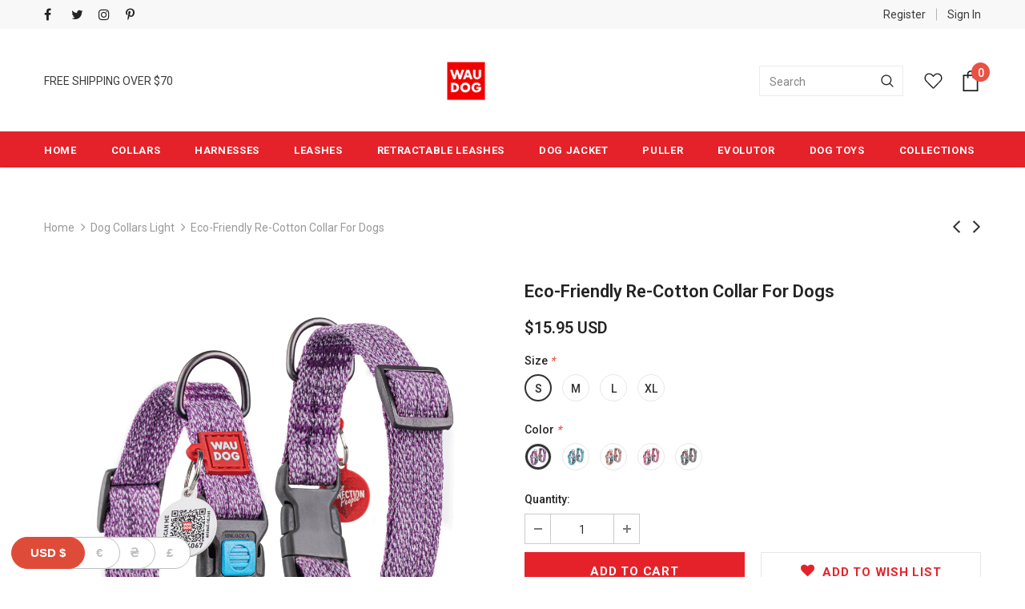

--- FILE ---
content_type: text/html; charset=utf-8
request_url: https://waudog.com/collections/dog-collars-light/products/collar-re-cotton
body_size: 92371
content:
<!doctype html>
<!--[if lt IE 7]><html class="no-js lt-ie9 lt-ie8 lt-ie7" lang="en"> <![endif]-->
<!--[if IE 7]><html class="no-js lt-ie9 lt-ie8" lang="en"> <![endif]-->
<!--[if IE 8]><html class="no-js lt-ie9" lang="en"> <![endif]-->
<!--[if IE 9 ]><html class="ie9 no-js"> <![endif]-->
<!--[if (gt IE 9)|!(IE)]><!--> <html class="no-js"> <!--<![endif]-->
<head>
<!-- Google tag (gtag.js) -->
<script async src="https://www.googletagmanager.com/gtag/js?id=G-RCZD1QKYTC"></script>
<script>
  window.dataLayer = window.dataLayer || [];
  function gtag(){dataLayer.push(arguments);}
  gtag('js', new Date());

  gtag('config', 'G-RCZD1QKYTC');
</script>





  <meta name="google-site-verification" content="-7YJ8IMTd1WzxK6LGxjn-4yJNCM4IK8IquRdzUuqvJc" />
  <meta name="facebook-domain-verification" content="35ziuwr6d9x5gban15ew6psy8sz00c" />
  <meta name="msvalidate.01" content="40E8D79B05BE33EE69330064074CBB53" />
  <!-- Basic page needs ================================================== -->
  <meta charset="utf-8">
  <meta http-equiv="X-UA-Compatible" content="IE=edge,chrome=1">
	<meta itemprop="reviewCount" content="93"/>
  <script src="https://www.googleoptimize.com/optimize.js?id=OPT-PJ9G7K9"></script>
  <!-- Title and description ================================================== -->
 
<title>
  Eco-friendly Re-Cotton collar for dogs
  </title>

  
  <meta name="description" content="The Re-Cotton collection is made of recycled cotton. So by getting the Re-Cotton collar for your pet, you’re instantly lowering your carbon footprint and taking a huge step towards smart consumption. WHY RE-COTTON COLLAR FOR DOGS? Recycled cotton — This collar is made of recycled cotton to preserve natural resources. T">
  

  <!-- Product meta ================================================== -->
  


  <meta property="og:type" content="product">
  <meta property="og:title" content="Eco-friendly Re-Cotton collar for dogs">
  
  <meta property="og:image" content="http://waudog.com/cdn/shop/products/0_1_1_grande.png?v=1653897387">
  <meta property="og:image:secure_url" content="https://waudog.com/cdn/shop/products/0_1_1_grande.png?v=1653897387">
  
  <meta property="og:image" content="http://waudog.com/cdn/shop/products/2_2_0af83e8a-0e4f-4503-adfc-2fcf7c5095f6_grande.jpg?v=1653897387">
  <meta property="og:image:secure_url" content="https://waudog.com/cdn/shop/products/2_2_0af83e8a-0e4f-4503-adfc-2fcf7c5095f6_grande.jpg?v=1653897387">
  
  <meta property="og:image" content="http://waudog.com/cdn/shop/products/3_1_grande.png?v=1653897387">
  <meta property="og:image:secure_url" content="https://waudog.com/cdn/shop/products/3_1_grande.png?v=1653897387">
  
  <meta property="og:price:amount" content="15.95">
  <meta property="og:price:currency" content="USD">


  <meta property="og:description" content="The Re-Cotton collection is made of recycled cotton. So by getting the Re-Cotton collar for your pet, you’re instantly lowering your carbon footprint and taking a huge step towards smart consumption. WHY RE-COTTON COLLAR FOR DOGS? Recycled cotton — This collar is made of recycled cotton to preserve natural resources. T">


  <meta property="og:url" content="https://waudog.com/products/collar-re-cotton">
  <meta property="og:site_name" content="WAUDOG.COM">
  <!-- /snippets/twitter-card.liquid -->





  <meta name="twitter:card" content="product">
  <meta name="twitter:title" content="Eco-friendly Re-Cotton collar for dogs">
  <meta name="twitter:description" content="The Re-Cotton collection is made of recycled cotton. So by getting the Re-Cotton collar for your pet, you’re instantly lowering your carbon footprint and taking a huge step towards smart consumption. WHY RE-COTTON COLLAR FOR DOGS? Recycled cotton — This collar is made of recycled cotton to preserve natural resources. The material is extremely durable, soft, flexible, and hypoallergenic. The Re-Cotton collar will suit even dogs with sensitive skin and allergy issues. Easy to care for — Recycled cotton handles washing very well. So just throw the Re-Cotton collar in your washing machine and the next thing you know it’s clean again!  Reliable plastic clasp — Made of sturdy plastic, this lightweight yet very durable clasp will safely keep the collar on your dog’s neck no matter what. The clasp is reinforced with a lock for improved reliability. Smart ID Tag">
  <meta name="twitter:image" content="https://waudog.com/cdn/shop/products/0_1_1_medium.png?v=1653897387">
  <meta name="twitter:image:width" content="240">
  <meta name="twitter:image:height" content="240">
  <meta name="twitter:label1" content="Price">
  <meta name="twitter:data1" content="From $15.95 USD">
  
  <meta name="twitter:label2" content="Brand">
  <meta name="twitter:data2" content="WAUDOG">
  



  <!-- Helpers ================================================== -->
  <link rel="canonical" href="https://waudog.com/products/collar-re-cotton">
  <meta name="viewport" content="width=device-width, initial-scale=1, maximum-scale=1, user-scalable=0, minimal-ui">
  
  <!-- Favicon -->
  
  <link rel="shortcut icon" href="//waudog.com/cdn/shop/files/fav_32x32.png?v=1621248745" type="image/png">
  
 
   <!-- fonts -->
  
<script type="text/javascript">
  WebFontConfig = {
    google: { families: [ 
      
          'Roboto:100,200,300,400,500,600,700,800,900'
	  
      
      	
      		,
      	      
        'Roboto:100,200,300,400,500,600,700,800,900'
	  
    ] }
  };
  
  (function() {
    var wf = document.createElement('script');
    wf.src = ('https:' == document.location.protocol ? 'https' : 'http') +
      '://ajax.googleapis.com/ajax/libs/webfont/1/webfont.js';
    wf.type = 'text/javascript';
    wf.async = 'true';
    var s = document.getElementsByTagName('script')[0];
    s.parentNode.insertBefore(wf, s);
  })(); 
</script>

  
  <!-- Styles -->
  <link href="//waudog.com/cdn/shop/t/8/assets/vendor.min.css?v=16313237669423149571626189826" rel="stylesheet" type="text/css" media="all" />
<link href="//waudog.com/cdn/shop/t/8/assets/theme-styles.scss.css?v=68270152837523698291699960443" rel="stylesheet" type="text/css" media="all" />
<link href="//waudog.com/cdn/shop/t/8/assets/theme-styles-responsive.scss.css?v=150964277609851419101637338800" rel="stylesheet" type="text/css" media="all" />
  
   <!-- Scripts -->
  <script src="//waudog.com/cdn/shop/t/8/assets/jquery.min.js?v=56888366816115934351626189819" type="text/javascript"></script>
<script src="//waudog.com/cdn/shop/t/8/assets/jquery-cookie.min.js?v=72365755745404048181626189817" type="text/javascript"></script>

<script>
    window.ajax_cart = "upsell";
    window.money_format = "<span class=money>${{amount}}";//"<span class=money>${{amount}} USD";
    window.shop_currency = "USD";
    window.show_multiple_currencies = false;
    window.use_color_swatch = true;
    window.color_swatch_style = "variant";
    window.enable_sidebar_multiple_choice = true;
    window.file_url = "//waudog.com/cdn/shop/files/?3108";
    window.asset_url = "";
    
    window.inventory_text = {
        in_stock: "In stock",
        many_in_stock: "Many in stock",
        out_of_stock: "Out of stock",
        add_to_cart: "Add to Cart",
        add_all_to_cart: "Add all to Cart",
        sold_out: "Sold Out",
        select_options : "Select options",
        unavailable: "Unavailable",
        no_more_product: "No more product",
        show_options: "Show Variants",
        hide_options: "Hide Variants",
        adding : "Adding",
        thank_you : "Thank You",
        add_more : "Add More",
        cart_feedback : "Added",
        add_wishlist : "Add to Wish List",
        remove_wishlist : "Remove Wish List",
        previous: "Prev",
        next: "Next"
    };
    
    window.multi_lang = false;
    window.infinity_scroll_feature = true;
    window.newsletter_popup = false;  
</script>


<script src="//waudog.com/cdn/shop/t/8/assets/lang2.js?v=164457242555436371001626189821" type="text/javascript"></script>

<script>
    var translator = {
        current_lang : $.cookie('language'),
        
        init: function() {
            translator.updateStyling();
            translator.updateInventoryText();  		
        },
        
        updateStyling: function() {
            var style;

            if (translator.isLang2()) {
                style = "<style>*[data-translate] {visibility:hidden} .lang1 {display:none}</style>";          
            }
            else {
                style = "<style>*[data-translate] {visibility:visible} .lang2 {display:none}</style>";
            };

            $('head').append(style);
        },
        
        updateLangSwitcher: function() {
            if (translator.isLang2()) {
                $('#lang-switcher [data-value="1"]').removeClass('active');
                $('#lang-switcher [data-value="2"]').addClass('active');        
            }
        },
        
        getTextToTranslate: function(selector) {
            var result = window.lang2;
            
            //check if there is parameter
            var params;
            
            if (selector.indexOf("|") > 0) {
                var devideList = selector.split("|");
                
                selector = devideList[0];
                params = devideList[1].split(",");
            }

            var selectorArr = selector.split('.');
            
            if (selectorArr) {
                for (var i = 0; i < selectorArr.length; i++) {
                    result = result[selectorArr[i]];
                }
            }
            else {
                result = result[selector];
            };

            //check if result is object, case one and other
            if (result && result.one && result.other) {
                var countEqual1 = true;

                for (var i = 0; i < params.length; i++) {
                    if (params[i].indexOf("count") >= 0) {
                        variables = params[i].split(":");

                        if (variables.length>1) {
                            var count = variables[1];
                            if (count > 1) {
                                countEqual1 = false;
                            }
                        }
                    }
                }

                if (countEqual1) {
                    result = result.one;
                } else {
                    result = result.other;
                };
            }

            //replace params
            
            if (params && params.length>0) {
                result = result.replace(/{{\s*/g, "{{");
                result = result.replace(/\s*}}/g, "}}");
                
                for (var i = 0; i < params.length; i++) {
                    variables = params[i].split(":");
                    if (variables.length>1) {
                        result = result.replace("{{"+variables[0]+"}}", variables[1]);
                    }          
                }
            }
            

            return result;
        },
                                        
        isLang2: function() {
            return translator.current_lang && translator.current_lang == 2;
        },
        
        updateInventoryText: function() {
            if (translator.isLang2()) {
                window.inventory_text = {
                    in_stock: window.lang2.products.product.in_stock,
                    many_in_stock: window.lang2.products.product.many_in_stock,
                    out_of_stock: window.lang2.products.product.out_of_stock,
                    add_to_cart: window.lang2.products.product.add_to_cart,
                    add_all_to_cart: window.lang2.products.product.add_all_to_cart,
                    sold_out: window.lang2.products.product.sold_out,
                    unavailable: window.lang2.products.product.unavailable,
                    no_more_product: window.lang2.collections.general.no_more_product,
                    select_options: window.lang2.products.product.select_options,
                    hide_options: window.lang2.products.product.hide_options,
                    show_options: window.lang2.products.product.show_options,
                    adding: window.lang2.products.product.adding,
                    thank_you: window.lang2.products.product.thank_you,
                    add_more: window.lang2.products.product.add_more,
                    cart_feedback: window.lang2.products.product.cart_feedback,
                    add_wishlist: window.lang2.wishlist.general.add_to_wishlist,
                    remove_wishlist: window.lang2.wishlist.general.remove_wishlist,
                    previous: window.lang2.collections.toolbar.previous,
                    next: window.lang2.collections.toolbar.next
                };
            }
        },
        
        doTranslate: function(blockSelector) {
            if (translator.isLang2()) {
                $(blockSelector + " [data-translate]").each(function(e) {          
                    var item = jQuery(this);
                    var selector = item.attr("data-translate");
                    var text = translator.getTextToTranslate(selector);
                    
                    //translate only title
                    if (item.attr("translate-item")) {
                        var attribute = item.attr("translate-item");
                        if (attribute == 'blog-date-author') {
                            item.html(text);
                        }
                        else if (attribute!="") {            
                            item.attr(attribute,text);
                        };
                    }
                    else if (item.is("input")) {
                        item.val(text);
                    }
                    else {
                        item.html(text);
                    };
                    
                    item.css("visibility","visible");
                    
                    $('#lang-switcher [data-value="1"]').removeClass('active');
                    $('#lang-switcher [data-value="2"]').addClass('active');          
                });
            }
        }   
    };
            
    translator.init();
            
    $(document).ready(function() {    
        $('#lang-switcher [data-value]').on('click', function(e) {
        e.preventDefault();
        
        if($(this).hasClass('active')){
            return false;
        }
        
        var value = $(this).data('value');
        
        $.cookie('language', value, {expires:10, path:'/'});
            location.reload();
        });    
        
        translator.doTranslate('body');    
    });
</script>


  <!-- Header hook for plugins ================================ -->
  
<script>window.performance && window.performance.mark && window.performance.mark('shopify.content_for_header.start');</script><meta name="google-site-verification" content="5EQHJhfyqF4c0fIFfCRrYZh4fZcb8luMcTC5KezLLtg">
<meta name="facebook-domain-verification" content="kkyfk6qp63z6xf8ugue1ieg01k61fb">
<meta id="shopify-digital-wallet" name="shopify-digital-wallet" content="/53629485206/digital_wallets/dialog">
<meta name="shopify-checkout-api-token" content="7a02959215a2aa2f3465c15549dd8895">
<meta id="in-context-paypal-metadata" data-shop-id="53629485206" data-venmo-supported="false" data-environment="production" data-locale="en_US" data-paypal-v4="true" data-currency="USD">
<link rel="alternate" hreflang="x-default" href="https://waudog.com/products/collar-re-cotton">
<link rel="alternate" hreflang="en-IL" href="https://waudog.com/en-il/products/collar-re-cotton">
<link rel="alternate" type="application/json+oembed" href="https://waudog.com/products/collar-re-cotton.oembed">
<script async="async" src="/checkouts/internal/preloads.js?locale=en-US"></script>
<script id="shopify-features" type="application/json">{"accessToken":"7a02959215a2aa2f3465c15549dd8895","betas":["rich-media-storefront-analytics"],"domain":"waudog.com","predictiveSearch":true,"shopId":53629485206,"locale":"en"}</script>
<script>var Shopify = Shopify || {};
Shopify.shop = "waudogstore.myshopify.com";
Shopify.locale = "en";
Shopify.currency = {"active":"USD","rate":"1.0"};
Shopify.country = "US";
Shopify.theme = {"name":"Dev - 31\/01\/2022 - Product Page Development","id":124506734742,"schema_name":"Ella","schema_version":"3.0.0","theme_store_id":null,"role":"main"};
Shopify.theme.handle = "null";
Shopify.theme.style = {"id":null,"handle":null};
Shopify.cdnHost = "waudog.com/cdn";
Shopify.routes = Shopify.routes || {};
Shopify.routes.root = "/";</script>
<script type="module">!function(o){(o.Shopify=o.Shopify||{}).modules=!0}(window);</script>
<script>!function(o){function n(){var o=[];function n(){o.push(Array.prototype.slice.apply(arguments))}return n.q=o,n}var t=o.Shopify=o.Shopify||{};t.loadFeatures=n(),t.autoloadFeatures=n()}(window);</script>
<script id="shop-js-analytics" type="application/json">{"pageType":"product"}</script>
<script defer="defer" async type="module" src="//waudog.com/cdn/shopifycloud/shop-js/modules/v2/client.init-shop-cart-sync_D0dqhulL.en.esm.js"></script>
<script defer="defer" async type="module" src="//waudog.com/cdn/shopifycloud/shop-js/modules/v2/chunk.common_CpVO7qML.esm.js"></script>
<script type="module">
  await import("//waudog.com/cdn/shopifycloud/shop-js/modules/v2/client.init-shop-cart-sync_D0dqhulL.en.esm.js");
await import("//waudog.com/cdn/shopifycloud/shop-js/modules/v2/chunk.common_CpVO7qML.esm.js");

  window.Shopify.SignInWithShop?.initShopCartSync?.({"fedCMEnabled":true,"windoidEnabled":true});

</script>
<script>(function() {
  var isLoaded = false;
  function asyncLoad() {
    if (isLoaded) return;
    isLoaded = true;
    var urls = ["https:\/\/static.klaviyo.com\/onsite\/js\/klaviyo.js?company_id=TKRbp9\u0026shop=waudogstore.myshopify.com","https:\/\/ecommplugins-scripts.trustpilot.com\/v2.1\/js\/header.min.js?settings=eyJrZXkiOiJ4R2hIQTlaZzJsRFMzV2Q4IiwicyI6InNrdSJ9\u0026shop=waudogstore.myshopify.com","https:\/\/ecommplugins-trustboxsettings.trustpilot.com\/waudogstore.myshopify.com.js?settings=1645349343925\u0026shop=waudogstore.myshopify.com","https:\/\/loox.io\/widget\/EyZJvjAAWo\/loox.1630923838872.js?shop=waudogstore.myshopify.com","\/\/cdn.shopify.com\/proxy\/2b7e740d550f46790305f8ae35cee795b45aedf2fc43d9997f2c217581cda370\/bingshoppingtool-t2app-prod.trafficmanager.net\/uet\/tracking_script?shop=waudogstore.myshopify.com\u0026sp-cache-control=cHVibGljLCBtYXgtYWdlPTkwMA","https:\/\/gcb-app.herokuapp.com\/get_script\/a5e14faaa62411ee9f4e12c5be93ee5f.js?v=686559\u0026shop=waudogstore.myshopify.com"];
    for (var i = 0; i < urls.length; i++) {
      var s = document.createElement('script');
      s.type = 'text/javascript';
      s.async = true;
      s.src = urls[i];
      var x = document.getElementsByTagName('script')[0];
      x.parentNode.insertBefore(s, x);
    }
  };
  if(window.attachEvent) {
    window.attachEvent('onload', asyncLoad);
  } else {
    window.addEventListener('load', asyncLoad, false);
  }
})();</script>
<script id="__st">var __st={"a":53629485206,"offset":-25200,"reqid":"f0054e28-1923-42bd-abcf-81e923db70ce-1763772939","pageurl":"waudog.com\/collections\/dog-collars-light\/products\/collar-re-cotton","u":"0021949f3492","p":"product","rtyp":"product","rid":6712355455126};</script>
<script>window.ShopifyPaypalV4VisibilityTracking = true;</script>
<script id="captcha-bootstrap">!function(){'use strict';const t='contact',e='account',n='new_comment',o=[[t,t],['blogs',n],['comments',n],[t,'customer']],c=[[e,'customer_login'],[e,'guest_login'],[e,'recover_customer_password'],[e,'create_customer']],r=t=>t.map((([t,e])=>`form[action*='/${t}']:not([data-nocaptcha='true']) input[name='form_type'][value='${e}']`)).join(','),a=t=>()=>t?[...document.querySelectorAll(t)].map((t=>t.form)):[];function s(){const t=[...o],e=r(t);return a(e)}const i='password',u='form_key',d=['recaptcha-v3-token','g-recaptcha-response','h-captcha-response',i],f=()=>{try{return window.sessionStorage}catch{return}},m='__shopify_v',_=t=>t.elements[u];function p(t,e,n=!1){try{const o=window.sessionStorage,c=JSON.parse(o.getItem(e)),{data:r}=function(t){const{data:e,action:n}=t;return t[m]||n?{data:e,action:n}:{data:t,action:n}}(c);for(const[e,n]of Object.entries(r))t.elements[e]&&(t.elements[e].value=n);n&&o.removeItem(e)}catch(o){console.error('form repopulation failed',{error:o})}}const l='form_type',E='cptcha';function T(t){t.dataset[E]=!0}const w=window,h=w.document,L='Shopify',v='ce_forms',y='captcha';let A=!1;((t,e)=>{const n=(g='f06e6c50-85a8-45c8-87d0-21a2b65856fe',I='https://cdn.shopify.com/shopifycloud/storefront-forms-hcaptcha/ce_storefront_forms_captcha_hcaptcha.v1.5.2.iife.js',D={infoText:'Protected by hCaptcha',privacyText:'Privacy',termsText:'Terms'},(t,e,n)=>{const o=w[L][v],c=o.bindForm;if(c)return c(t,g,e,D).then(n);var r;o.q.push([[t,g,e,D],n]),r=I,A||(h.body.append(Object.assign(h.createElement('script'),{id:'captcha-provider',async:!0,src:r})),A=!0)});var g,I,D;w[L]=w[L]||{},w[L][v]=w[L][v]||{},w[L][v].q=[],w[L][y]=w[L][y]||{},w[L][y].protect=function(t,e){n(t,void 0,e),T(t)},Object.freeze(w[L][y]),function(t,e,n,w,h,L){const[v,y,A,g]=function(t,e,n){const i=e?o:[],u=t?c:[],d=[...i,...u],f=r(d),m=r(i),_=r(d.filter((([t,e])=>n.includes(e))));return[a(f),a(m),a(_),s()]}(w,h,L),I=t=>{const e=t.target;return e instanceof HTMLFormElement?e:e&&e.form},D=t=>v().includes(t);t.addEventListener('submit',(t=>{const e=I(t);if(!e)return;const n=D(e)&&!e.dataset.hcaptchaBound&&!e.dataset.recaptchaBound,o=_(e),c=g().includes(e)&&(!o||!o.value);(n||c)&&t.preventDefault(),c&&!n&&(function(t){try{if(!f())return;!function(t){const e=f();if(!e)return;const n=_(t);if(!n)return;const o=n.value;o&&e.removeItem(o)}(t);const e=Array.from(Array(32),(()=>Math.random().toString(36)[2])).join('');!function(t,e){_(t)||t.append(Object.assign(document.createElement('input'),{type:'hidden',name:u})),t.elements[u].value=e}(t,e),function(t,e){const n=f();if(!n)return;const o=[...t.querySelectorAll(`input[type='${i}']`)].map((({name:t})=>t)),c=[...d,...o],r={};for(const[a,s]of new FormData(t).entries())c.includes(a)||(r[a]=s);n.setItem(e,JSON.stringify({[m]:1,action:t.action,data:r}))}(t,e)}catch(e){console.error('failed to persist form',e)}}(e),e.submit())}));const S=(t,e)=>{t&&!t.dataset[E]&&(n(t,e.some((e=>e===t))),T(t))};for(const o of['focusin','change'])t.addEventListener(o,(t=>{const e=I(t);D(e)&&S(e,y())}));const B=e.get('form_key'),M=e.get(l),P=B&&M;t.addEventListener('DOMContentLoaded',(()=>{const t=y();if(P)for(const e of t)e.elements[l].value===M&&p(e,B);[...new Set([...A(),...v().filter((t=>'true'===t.dataset.shopifyCaptcha))])].forEach((e=>S(e,t)))}))}(h,new URLSearchParams(w.location.search),n,t,e,['guest_login'])})(!0,!0)}();</script>
<script integrity="sha256-52AcMU7V7pcBOXWImdc/TAGTFKeNjmkeM1Pvks/DTgc=" data-source-attribution="shopify.loadfeatures" defer="defer" src="//waudog.com/cdn/shopifycloud/storefront/assets/storefront/load_feature-81c60534.js" crossorigin="anonymous"></script>
<script data-source-attribution="shopify.dynamic_checkout.dynamic.init">var Shopify=Shopify||{};Shopify.PaymentButton=Shopify.PaymentButton||{isStorefrontPortableWallets:!0,init:function(){window.Shopify.PaymentButton.init=function(){};var t=document.createElement("script");t.src="https://waudog.com/cdn/shopifycloud/portable-wallets/latest/portable-wallets.en.js",t.type="module",document.head.appendChild(t)}};
</script>
<script data-source-attribution="shopify.dynamic_checkout.buyer_consent">
  function portableWalletsHideBuyerConsent(e){var t=document.getElementById("shopify-buyer-consent"),n=document.getElementById("shopify-subscription-policy-button");t&&n&&(t.classList.add("hidden"),t.setAttribute("aria-hidden","true"),n.removeEventListener("click",e))}function portableWalletsShowBuyerConsent(e){var t=document.getElementById("shopify-buyer-consent"),n=document.getElementById("shopify-subscription-policy-button");t&&n&&(t.classList.remove("hidden"),t.removeAttribute("aria-hidden"),n.addEventListener("click",e))}window.Shopify?.PaymentButton&&(window.Shopify.PaymentButton.hideBuyerConsent=portableWalletsHideBuyerConsent,window.Shopify.PaymentButton.showBuyerConsent=portableWalletsShowBuyerConsent);
</script>
<script>
  function portableWalletsCleanup(e){e&&e.src&&console.error("Failed to load portable wallets script "+e.src);var t=document.querySelectorAll("shopify-accelerated-checkout .shopify-payment-button__skeleton, shopify-accelerated-checkout-cart .wallet-cart-button__skeleton"),e=document.getElementById("shopify-buyer-consent");for(let e=0;e<t.length;e++)t[e].remove();e&&e.remove()}function portableWalletsNotLoadedAsModule(e){e instanceof ErrorEvent&&"string"==typeof e.message&&e.message.includes("import.meta")&&"string"==typeof e.filename&&e.filename.includes("portable-wallets")&&(window.removeEventListener("error",portableWalletsNotLoadedAsModule),window.Shopify.PaymentButton.failedToLoad=e,"loading"===document.readyState?document.addEventListener("DOMContentLoaded",window.Shopify.PaymentButton.init):window.Shopify.PaymentButton.init())}window.addEventListener("error",portableWalletsNotLoadedAsModule);
</script>

<script type="module" src="https://waudog.com/cdn/shopifycloud/portable-wallets/latest/portable-wallets.en.js" onError="portableWalletsCleanup(this)" crossorigin="anonymous"></script>
<script nomodule>
  document.addEventListener("DOMContentLoaded", portableWalletsCleanup);
</script>

<script id='scb4127' type='text/javascript' async='' src='https://waudog.com/cdn/shopifycloud/privacy-banner/storefront-banner.js'></script><link id="shopify-accelerated-checkout-styles" rel="stylesheet" media="screen" href="https://waudog.com/cdn/shopifycloud/portable-wallets/latest/accelerated-checkout-backwards-compat.css" crossorigin="anonymous">
<style id="shopify-accelerated-checkout-cart">
        #shopify-buyer-consent {
  margin-top: 1em;
  display: inline-block;
  width: 100%;
}

#shopify-buyer-consent.hidden {
  display: none;
}

#shopify-subscription-policy-button {
  background: none;
  border: none;
  padding: 0;
  text-decoration: underline;
  font-size: inherit;
  cursor: pointer;
}

#shopify-subscription-policy-button::before {
  box-shadow: none;
}

      </style>

<script>window.performance && window.performance.mark && window.performance.mark('shopify.content_for_header.end');</script>
<script type="text/javascript">window.moneyFormat = "<span class=money>${{amount}}";
  window.shopCurrency = "USD";
  window.assetsUrl = '//waudog.com/cdn/shop/t/8/assets/';
</script>
<script>
  window.globoRelatedProductsConfig = {
    apiUrl: "https://related-products.globosoftware.net/api",
    alternateApiUrl: "https://related-products.globosoftware.net",
    shop: "waudogstore.myshopify.com",
    shopNumber: 31926,
    domain: "waudog.com",
    customer:null,
    urls: {
      search: "\/search",
      collection: "\/collections",
    },
    page: 'product',
    translation: {"add_to_cart":"Add to cart","added_to_cart":"Added to cart","add_selected_to_cart":"Add selected to cart","added_selected_to_cart":"Added selected to cart","sale":"Sale","total_price":"Total price:","this_item":"This item:","sold_out":"Sold out","add_to_cart_short":"ADD","added_to_cart_short":"ADDED"},
    settings: {"redirect":true,"new_tab":true,"image_ratio":"400:500","visible_tags":null,"hidden_tags":null,"exclude_tags":null,"carousel_autoplay":false,"carousel_loop":true,"carousel_rtl":false,"carousel_items":5,"sold_out":false,"discount":{"enable":false,"condition":"any","type":"percentage","value":10}},
    manualRecommendations: {},
    boughtTogetherIds: {},
    trendingProducts: [6711764189334,6672280682646,6674195316886,6855797801110,6712217862294,6839564697750,6839606935702,6855290454166,7211210866838,6714977190038,6720337936534,6720625180822,7204963352726,6714758529174,6712355455126,6855449542806,7683402334421,6755300278422,7593786802389,6855372144790,7003164573846,6719990300822,6719813615766,6793804644502,6840061657238,7434171875541,6712282284182,7205092065430,6720934510742,7205734383766,7461401723093,6797006209174,6790645317782,6788478894230,6714838483094,6839623647382,6721109164182,6714943766678,7209112961174,7205919424662],
    productBoughtTogether: {"type":"product_bought_together","enable":true,"title":{"text":"Frequently Bought Together","color":"#e52229","fontSize":"28","align":"left"},"subtitle":{"text":null,"color":"#212121","fontSize":"18"},"limit":3,"maxWidth":1170,"conditions":[{"id":"bought_together","status":0},{"id":"manual","status":1},{"id":"vendor","type":"same","status":0},{"id":"type","type":"same","status":0},{"id":"collection","type":"same","status":0},{"id":"tags","type":"same","status":0,"rules":["Best Sellers"]},{"id":"global","status":1}],"template":{"id":"3","elements":["price","addToCartBtn","variantSelector","saleLabel"],"productTitle":{"fontSize":"15","color":"#080808"},"productPrice":{"fontSize":"14","color":"#e52229"},"productOldPrice":{"fontSize":16,"color":"#919191"},"button":{"fontSize":"17","color":"#ffffff","backgroundColor":"#e52229"},"saleLabel":{"color":"#fff","backgroundColor":"#e52229"},"this_item":true,"selected":true},"random":false,"discount":true},
    productRelated: {"type":"product_related","enable":true,"title":{"text":"Related products","color":"#212121","fontSize":"25","align":"center"},"subtitle":{"text":null,"color":"#212121","fontSize":"18"},"limit":10,"maxWidth":1170,"conditions":[{"id":"manual","status":0},{"id":"bought_together","status":0},{"id":"vendor","type":"same","status":0},{"id":"type","type":"same","status":1},{"id":"collection","type":"same","status":0},{"id":"tags","type":"manual","status":0,"rules":null},{"id":"global","status":0}],"template":{"id":"1","elements":["price","addToCartBtn","variantSelector","saleLabel"],"productTitle":{"fontSize":"15","color":"#212121"},"productPrice":{"fontSize":"14","color":"#212121"},"productOldPrice":{"fontSize":16,"color":"#919191"},"button":{"fontSize":"14","color":"#ffffff","backgroundColor":"#212121"},"saleLabel":{"color":"#fff","backgroundColor":"#c00000"},"this_item":false,"selected":false},"random":false,"discount":false},
    cart: {"type":"cart","enable":false,"title":{"text":"What else do you need?","color":"#212121","fontSize":"20","align":"left"},"subtitle":{"text":null,"color":"#212121","fontSize":"18"},"limit":10,"maxWidth":1170,"conditions":[{"id":"manual","status":1},{"id":"bought_together","status":0},{"id":"tags","type":"same","status":0},{"id":"global","status":0}],"template":{"id":"3","elements":["price","addToCartBtn","variantSelector","saleLabel"],"productTitle":{"fontSize":"14","color":"#212121"},"productPrice":{"fontSize":"14","color":"#212121"},"productOldPrice":{"fontSize":16,"color":"#919191"},"button":{"fontSize":"15","color":"#ffffff","backgroundColor":"#212121"},"saleLabel":{"color":"#fff","backgroundColor":"#c00000"},"this_item":true,"selected":true},"random":false,"discount":false},
    basis_collection_handle: 'all',
    widgets: [],
    offers: [],
    view_name: 'globo.alsobought',
    cart_properties_name: '_bundle',
    upsell_properties_name: '_upsell_bundle',
    discounted_ids: [],
    discount_min_amount: 0,
    offerdiscounted_ids: [],
    offerdiscount_min_amount: 0,data: {
      ids: ["6712355455126"],
      vendors: ["WAUDOG"],
      types: ["Re-cotton Collars"],
      tags: ["6712355455126","accessories","Best Sellers","blue","brown","collar","dog collar and leash sets","dog collars light","gray","L","M","pink","purple","Re-cotton","Re-cotton collars","S","TargetCategory:Pet Collar","TargetPlus","XL"],
      collections: []
    },product: {
        id: "6712355455126",
        title: "Eco-friendly Re-Cotton collar for dogs",
        handle: "collar-re-cotton",
        price: 1595,
        compare_at_price: null,
        images: ["//waudog.com/cdn/shop/products/0_1_1.png?v=1653897387"],
         variants: [{"id":39726250164374,"title":"S \/ Purple","option1":"S","option2":"Purple","option3":null,"sku":"02869","requires_shipping":true,"taxable":true,"featured_image":{"id":37602153365717,"product_id":6712355455126,"position":1,"created_at":"2022-05-30T01:47:01-06:00","updated_at":"2022-05-30T01:56:27-06:00","alt":null,"width":1000,"height":1000,"src":"\/\/waudog.com\/cdn\/shop\/products\/0_1_1.png?v=1653897387","variant_ids":[39726250164374]},"available":true,"name":"Eco-friendly Re-Cotton collar for dogs - S \/ Purple","public_title":"S \/ Purple","options":["S","Purple"],"price":1595,"weight":50,"compare_at_price":null,"inventory_management":"shopify","barcode":"4823089330273","featured_media":{"alt":null,"id":30171944911061,"position":1,"preview_image":{"aspect_ratio":1.0,"height":1000,"width":1000,"src":"\/\/waudog.com\/cdn\/shop\/products\/0_1_1.png?v=1653897387"}},"requires_selling_plan":false,"selling_plan_allocations":[]},{"id":39726250066070,"title":"S \/ Blue","option1":"S","option2":"Blue","option3":null,"sku":"02862","requires_shipping":true,"taxable":true,"featured_image":{"id":37602327822549,"product_id":6712355455126,"position":22,"created_at":"2022-05-30T02:23:30-06:00","updated_at":"2022-05-30T02:29:15-06:00","alt":null,"width":1000,"height":1000,"src":"\/\/waudog.com\/cdn\/shop\/products\/0_1_09a03d8c-7d40-4b77-a278-2bdd666c2b9f.png?v=1653899355","variant_ids":[39726250066070]},"available":true,"name":"Eco-friendly Re-Cotton collar for dogs - S \/ Blue","public_title":"S \/ Blue","options":["S","Blue"],"price":1595,"weight":50,"compare_at_price":null,"inventory_management":"shopify","barcode":"4823089330396","featured_media":{"alt":null,"id":30172121628885,"position":22,"preview_image":{"aspect_ratio":1.0,"height":1000,"width":1000,"src":"\/\/waudog.com\/cdn\/shop\/products\/0_1_09a03d8c-7d40-4b77-a278-2bdd666c2b9f.png?v=1653899355"}},"requires_selling_plan":false,"selling_plan_allocations":[]},{"id":39726250098838,"title":"S \/ Brown","option1":"S","option2":"Brown","option3":null,"sku":"02866","requires_shipping":true,"taxable":true,"featured_image":{"id":37602365898965,"product_id":6712355455126,"position":43,"created_at":"2022-05-30T02:32:14-06:00","updated_at":"2022-05-30T03:03:37-06:00","alt":null,"width":1000,"height":1000,"src":"\/\/waudog.com\/cdn\/shop\/products\/0_1_9ed462c2-7a93-4ae6-aff3-3710c10c095b.png?v=1653901417","variant_ids":[39726250098838]},"available":true,"name":"Eco-friendly Re-Cotton collar for dogs - S \/ Brown","public_title":"S \/ Brown","options":["S","Brown"],"price":1595,"weight":50,"compare_at_price":null,"inventory_management":"shopify","barcode":"4823089330136","featured_media":{"alt":null,"id":30172160229589,"position":43,"preview_image":{"aspect_ratio":1.0,"height":1000,"width":1000,"src":"\/\/waudog.com\/cdn\/shop\/products\/0_1_9ed462c2-7a93-4ae6-aff3-3710c10c095b.png?v=1653901417"}},"requires_selling_plan":false,"selling_plan_allocations":[]},{"id":39726250131606,"title":"S \/ Pink","option1":"S","option2":"Pink","option3":null,"sku":"02867","requires_shipping":true,"taxable":true,"featured_image":{"id":37602427437269,"product_id":6712355455126,"position":64,"created_at":"2022-05-30T02:42:26-06:00","updated_at":"2022-05-30T03:03:37-06:00","alt":null,"width":1000,"height":1000,"src":"\/\/waudog.com\/cdn\/shop\/products\/0_1_996bfd6c-6c75-4d60-a5ca-34f017f6a95b.png?v=1653901417","variant_ids":[39726250131606]},"available":true,"name":"Eco-friendly Re-Cotton collar for dogs - S \/ Pink","public_title":"S \/ Pink","options":["S","Pink"],"price":1595,"weight":50,"compare_at_price":null,"inventory_management":"shopify","barcode":"4823089330099","featured_media":{"alt":null,"id":30172222554325,"position":64,"preview_image":{"aspect_ratio":1.0,"height":1000,"width":1000,"src":"\/\/waudog.com\/cdn\/shop\/products\/0_1_996bfd6c-6c75-4d60-a5ca-34f017f6a95b.png?v=1653901417"}},"requires_selling_plan":false,"selling_plan_allocations":[]},{"id":39726250197142,"title":"S \/ Grey","option1":"S","option2":"Grey","option3":null,"sku":"028611","requires_shipping":true,"taxable":true,"featured_image":{"id":37602490974421,"product_id":6712355455126,"position":85,"created_at":"2022-05-30T02:58:20-06:00","updated_at":"2022-05-30T03:03:37-06:00","alt":null,"width":1000,"height":1000,"src":"\/\/waudog.com\/cdn\/shop\/products\/0_1_8710ac25-4a86-4fdb-bf19-67575a2e2875.png?v=1653901417","variant_ids":[39726250197142]},"available":true,"name":"Eco-friendly Re-Cotton collar for dogs - S \/ Grey","public_title":"S \/ Grey","options":["S","Grey"],"price":1595,"weight":50,"compare_at_price":null,"inventory_management":"shopify","barcode":"4823089330358","featured_media":{"alt":null,"id":30172286845141,"position":85,"preview_image":{"aspect_ratio":1.0,"height":1000,"width":1000,"src":"\/\/waudog.com\/cdn\/shop\/products\/0_1_8710ac25-4a86-4fdb-bf19-67575a2e2875.png?v=1653901417"}},"requires_selling_plan":false,"selling_plan_allocations":[]},{"id":39726250360982,"title":"M \/ Purple","option1":"M","option2":"Purple","option3":null,"sku":"02889","requires_shipping":true,"taxable":true,"featured_image":{"id":37602313470165,"product_id":6712355455126,"position":8,"created_at":"2022-05-30T02:19:18-06:00","updated_at":"2022-05-30T02:29:15-06:00","alt":null,"width":1000,"height":1000,"src":"\/\/waudog.com\/cdn\/shop\/products\/0_1_fe9579c0-fed7-41dc-81d0-982f1acc00f5.png?v=1653899355","variant_ids":[39726250360982]},"available":true,"name":"Eco-friendly Re-Cotton collar for dogs - M \/ Purple","public_title":"M \/ Purple","options":["M","Purple"],"price":1695,"weight":55,"compare_at_price":null,"inventory_management":"shopify","barcode":"4823089326290","featured_media":{"alt":null,"id":30172107014357,"position":8,"preview_image":{"aspect_ratio":1.0,"height":1000,"width":1000,"src":"\/\/waudog.com\/cdn\/shop\/products\/0_1_fe9579c0-fed7-41dc-81d0-982f1acc00f5.png?v=1653899355"}},"requires_selling_plan":false,"selling_plan_allocations":[]},{"id":39726250262678,"title":"M \/ Blue","option1":"M","option2":"Blue","option3":null,"sku":"02882","requires_shipping":true,"taxable":true,"featured_image":{"id":37602344960213,"product_id":6712355455126,"position":29,"created_at":"2022-05-30T02:27:07-06:00","updated_at":"2022-05-30T02:29:15-06:00","alt":null,"width":1000,"height":1000,"src":"\/\/waudog.com\/cdn\/shop\/products\/0_1_61fd87f4-46c4-4d28-8b9b-eccf8a6899fa.png?v=1653899355","variant_ids":[39726250262678]},"available":true,"name":"Eco-friendly Re-Cotton collar for dogs - M \/ Blue","public_title":"M \/ Blue","options":["M","Blue"],"price":1695,"weight":55,"compare_at_price":null,"inventory_management":"shopify","barcode":"4823089325996","featured_media":{"alt":null,"id":30172138930389,"position":29,"preview_image":{"aspect_ratio":1.0,"height":1000,"width":1000,"src":"\/\/waudog.com\/cdn\/shop\/products\/0_1_61fd87f4-46c4-4d28-8b9b-eccf8a6899fa.png?v=1653899355"}},"requires_selling_plan":false,"selling_plan_allocations":[]},{"id":39726250295446,"title":"M \/ Brown","option1":"M","option2":"Brown","option3":null,"sku":"02886","requires_shipping":true,"taxable":true,"featured_image":{"id":37602384019669,"product_id":6712355455126,"position":50,"created_at":"2022-05-30T02:35:02-06:00","updated_at":"2022-05-30T03:03:37-06:00","alt":null,"width":1000,"height":1000,"src":"\/\/waudog.com\/cdn\/shop\/products\/0_1_9e7c36b7-9cb8-40d4-9fbb-9864b3d16553.png?v=1653901417","variant_ids":[39726250295446]},"available":true,"name":"Eco-friendly Re-Cotton collar for dogs - M \/ Brown","public_title":"M \/ Brown","options":["M","Brown"],"price":1695,"weight":55,"compare_at_price":null,"inventory_management":"shopify","barcode":"4823089330143","featured_media":{"alt":null,"id":30172178612437,"position":50,"preview_image":{"aspect_ratio":1.0,"height":1000,"width":1000,"src":"\/\/waudog.com\/cdn\/shop\/products\/0_1_9e7c36b7-9cb8-40d4-9fbb-9864b3d16553.png?v=1653901417"}},"requires_selling_plan":false,"selling_plan_allocations":[]},{"id":39726250328214,"title":"M \/ Pink","option1":"M","option2":"Pink","option3":null,"sku":"02887","requires_shipping":true,"taxable":true,"featured_image":{"id":37602438152405,"product_id":6712355455126,"position":71,"created_at":"2022-05-30T02:44:30-06:00","updated_at":"2022-05-30T03:03:37-06:00","alt":null,"width":1000,"height":1000,"src":"\/\/waudog.com\/cdn\/shop\/products\/0_1_f7996c80-af3e-4b57-960e-095bfe83c844.png?v=1653901417","variant_ids":[39726250328214]},"available":true,"name":"Eco-friendly Re-Cotton collar for dogs - M \/ Pink","public_title":"M \/ Pink","options":["M","Pink"],"price":1695,"weight":55,"compare_at_price":null,"inventory_management":"shopify","barcode":"4823089326498","featured_media":{"alt":null,"id":30172233564373,"position":71,"preview_image":{"aspect_ratio":1.0,"height":1000,"width":1000,"src":"\/\/waudog.com\/cdn\/shop\/products\/0_1_f7996c80-af3e-4b57-960e-095bfe83c844.png?v=1653901417"}},"requires_selling_plan":false,"selling_plan_allocations":[]},{"id":39726250393750,"title":"M \/ Grey","option1":"M","option2":"Grey","option3":null,"sku":"28811","requires_shipping":true,"taxable":true,"featured_image":{"id":37602503033045,"product_id":6712355455126,"position":92,"created_at":"2022-05-30T03:00:55-06:00","updated_at":"2022-05-30T03:03:37-06:00","alt":null,"width":1000,"height":1000,"src":"\/\/waudog.com\/cdn\/shop\/products\/0_1_2a03ca2b-730f-4c35-a71b-70b885427955.png?v=1653901417","variant_ids":[39726250393750]},"available":true,"name":"Eco-friendly Re-Cotton collar for dogs - M \/ Grey","public_title":"M \/ Grey","options":["M","Grey"],"price":1695,"weight":55,"compare_at_price":null,"inventory_management":"shopify","barcode":"4823089326092","featured_media":{"alt":null,"id":30172299395285,"position":92,"preview_image":{"aspect_ratio":1.0,"height":1000,"width":1000,"src":"\/\/waudog.com\/cdn\/shop\/products\/0_1_2a03ca2b-730f-4c35-a71b-70b885427955.png?v=1653901417"}},"requires_selling_plan":false,"selling_plan_allocations":[]},{"id":39726250524822,"title":"L \/ Purple","option1":"L","option2":"Purple","option3":null,"sku":"02929","requires_shipping":true,"taxable":true,"featured_image":{"id":37602319499477,"product_id":6712355455126,"position":15,"created_at":"2022-05-30T02:21:03-06:00","updated_at":"2022-05-30T02:29:15-06:00","alt":null,"width":1000,"height":1000,"src":"\/\/waudog.com\/cdn\/shop\/products\/0_1_486df96a-4163-4c16-8808-120fb64cbae5.png?v=1653899355","variant_ids":[39726250524822,39726250688662]},"available":true,"name":"Eco-friendly Re-Cotton collar for dogs - L \/ Purple","public_title":"L \/ Purple","options":["L","Purple"],"price":1695,"weight":61,"compare_at_price":null,"inventory_management":"shopify","barcode":"4823089326283","featured_media":{"alt":null,"id":30172113109205,"position":15,"preview_image":{"aspect_ratio":1.0,"height":1000,"width":1000,"src":"\/\/waudog.com\/cdn\/shop\/products\/0_1_486df96a-4163-4c16-8808-120fb64cbae5.png?v=1653899355"}},"requires_selling_plan":false,"selling_plan_allocations":[]},{"id":39726250426518,"title":"L \/ Blue","option1":"L","option2":"Blue","option3":null,"sku":"02922","requires_shipping":true,"taxable":true,"featured_image":{"id":37602350989525,"product_id":6712355455126,"position":36,"created_at":"2022-05-30T02:28:52-06:00","updated_at":"2022-05-30T02:29:15-06:00","alt":null,"width":1000,"height":1000,"src":"\/\/waudog.com\/cdn\/shop\/products\/0_1_61387c9d-4031-4a73-a198-e98dad6c4392.png?v=1653899355","variant_ids":[39726250426518,39726250590358]},"available":true,"name":"Eco-friendly Re-Cotton collar for dogs - L \/ Blue","public_title":"L \/ Blue","options":["L","Blue"],"price":1695,"weight":61,"compare_at_price":null,"inventory_management":"shopify","barcode":"4823089325989","featured_media":{"alt":null,"id":30172145189077,"position":36,"preview_image":{"aspect_ratio":1.0,"height":1000,"width":1000,"src":"\/\/waudog.com\/cdn\/shop\/products\/0_1_61387c9d-4031-4a73-a198-e98dad6c4392.png?v=1653899355"}},"requires_selling_plan":false,"selling_plan_allocations":[]},{"id":39726250459286,"title":"L \/ Brown","option1":"L","option2":"Brown","option3":null,"sku":"02926","requires_shipping":true,"taxable":true,"featured_image":{"id":37602408267989,"product_id":6712355455126,"position":57,"created_at":"2022-05-30T02:38:10-06:00","updated_at":"2022-05-30T03:03:37-06:00","alt":null,"width":1000,"height":1000,"src":"\/\/waudog.com\/cdn\/shop\/products\/0_1_ee55be6b-f86d-47ae-8bf4-2c1b344f24b3.png?v=1653901417","variant_ids":[39726250459286,39726250623126]},"available":true,"name":"Eco-friendly Re-Cotton collar for dogs - L \/ Brown","public_title":"L \/ Brown","options":["L","Brown"],"price":1695,"weight":61,"compare_at_price":null,"inventory_management":"shopify","barcode":"4823089330150","featured_media":{"alt":null,"id":30172202860757,"position":57,"preview_image":{"aspect_ratio":1.0,"height":1000,"width":1000,"src":"\/\/waudog.com\/cdn\/shop\/products\/0_1_ee55be6b-f86d-47ae-8bf4-2c1b344f24b3.png?v=1653901417"}},"requires_selling_plan":false,"selling_plan_allocations":[]},{"id":39726250492054,"title":"L \/ Pink","option1":"L","option2":"Pink","option3":null,"sku":"02927","requires_shipping":true,"taxable":true,"featured_image":{"id":37602481275093,"product_id":6712355455126,"position":78,"created_at":"2022-05-30T02:55:46-06:00","updated_at":"2022-05-30T03:03:37-06:00","alt":null,"width":1000,"height":1000,"src":"\/\/waudog.com\/cdn\/shop\/products\/0_1_fa66179e-bd0f-465e-bc6e-f07bb2d99b94.png?v=1653901417","variant_ids":[39726250492054,39726250655894]},"available":true,"name":"Eco-friendly Re-Cotton collar for dogs - L \/ Pink","public_title":"L \/ Pink","options":["L","Pink"],"price":1695,"weight":61,"compare_at_price":null,"inventory_management":"shopify","barcode":"4823089326481","featured_media":{"alt":null,"id":30172277440725,"position":78,"preview_image":{"aspect_ratio":1.0,"height":1000,"width":1000,"src":"\/\/waudog.com\/cdn\/shop\/products\/0_1_fa66179e-bd0f-465e-bc6e-f07bb2d99b94.png?v=1653901417"}},"requires_selling_plan":false,"selling_plan_allocations":[]},{"id":39726250557590,"title":"L \/ Grey","option1":"L","option2":"Grey","option3":null,"sku":"029211","requires_shipping":true,"taxable":true,"featured_image":{"id":37602511618261,"product_id":6712355455126,"position":99,"created_at":"2022-05-30T03:03:12-06:00","updated_at":"2022-05-30T03:03:37-06:00","alt":null,"width":1000,"height":1000,"src":"\/\/waudog.com\/cdn\/shop\/products\/0_1_c61b64e2-4f8e-4a85-b7ab-ecc6b3d39190.png?v=1653901417","variant_ids":[39726250557590,39726250721430]},"available":true,"name":"Eco-friendly Re-Cotton collar for dogs - L \/ Grey","public_title":"L \/ Grey","options":["L","Grey"],"price":1695,"weight":61,"compare_at_price":null,"inventory_management":"shopify","barcode":"4823089326085","featured_media":{"alt":null,"id":30172308242645,"position":99,"preview_image":{"aspect_ratio":1.0,"height":1000,"width":1000,"src":"\/\/waudog.com\/cdn\/shop\/products\/0_1_c61b64e2-4f8e-4a85-b7ab-ecc6b3d39190.png?v=1653901417"}},"requires_selling_plan":false,"selling_plan_allocations":[]},{"id":39726250688662,"title":"XL \/ Purple","option1":"XL","option2":"Purple","option3":null,"sku":"02949","requires_shipping":true,"taxable":true,"featured_image":{"id":37602319499477,"product_id":6712355455126,"position":15,"created_at":"2022-05-30T02:21:03-06:00","updated_at":"2022-05-30T02:29:15-06:00","alt":null,"width":1000,"height":1000,"src":"\/\/waudog.com\/cdn\/shop\/products\/0_1_486df96a-4163-4c16-8808-120fb64cbae5.png?v=1653899355","variant_ids":[39726250524822,39726250688662]},"available":true,"name":"Eco-friendly Re-Cotton collar for dogs - XL \/ Purple","public_title":"XL \/ Purple","options":["XL","Purple"],"price":1995,"weight":77,"compare_at_price":null,"inventory_management":"shopify","barcode":"4823089326276","featured_media":{"alt":null,"id":30172113109205,"position":15,"preview_image":{"aspect_ratio":1.0,"height":1000,"width":1000,"src":"\/\/waudog.com\/cdn\/shop\/products\/0_1_486df96a-4163-4c16-8808-120fb64cbae5.png?v=1653899355"}},"requires_selling_plan":false,"selling_plan_allocations":[]},{"id":39726250590358,"title":"XL \/ Blue","option1":"XL","option2":"Blue","option3":null,"sku":"02942","requires_shipping":true,"taxable":true,"featured_image":{"id":37602350989525,"product_id":6712355455126,"position":36,"created_at":"2022-05-30T02:28:52-06:00","updated_at":"2022-05-30T02:29:15-06:00","alt":null,"width":1000,"height":1000,"src":"\/\/waudog.com\/cdn\/shop\/products\/0_1_61387c9d-4031-4a73-a198-e98dad6c4392.png?v=1653899355","variant_ids":[39726250426518,39726250590358]},"available":true,"name":"Eco-friendly Re-Cotton collar for dogs - XL \/ Blue","public_title":"XL \/ Blue","options":["XL","Blue"],"price":1995,"weight":77,"compare_at_price":null,"inventory_management":"shopify","barcode":"4823089325972","featured_media":{"alt":null,"id":30172145189077,"position":36,"preview_image":{"aspect_ratio":1.0,"height":1000,"width":1000,"src":"\/\/waudog.com\/cdn\/shop\/products\/0_1_61387c9d-4031-4a73-a198-e98dad6c4392.png?v=1653899355"}},"requires_selling_plan":false,"selling_plan_allocations":[]},{"id":39726250623126,"title":"XL \/ Brown","option1":"XL","option2":"Brown","option3":null,"sku":"02946","requires_shipping":true,"taxable":true,"featured_image":{"id":37602408267989,"product_id":6712355455126,"position":57,"created_at":"2022-05-30T02:38:10-06:00","updated_at":"2022-05-30T03:03:37-06:00","alt":null,"width":1000,"height":1000,"src":"\/\/waudog.com\/cdn\/shop\/products\/0_1_ee55be6b-f86d-47ae-8bf4-2c1b344f24b3.png?v=1653901417","variant_ids":[39726250459286,39726250623126]},"available":true,"name":"Eco-friendly Re-Cotton collar for dogs - XL \/ Brown","public_title":"XL \/ Brown","options":["XL","Brown"],"price":1995,"weight":77,"compare_at_price":null,"inventory_management":"shopify","barcode":"4823089330167","featured_media":{"alt":null,"id":30172202860757,"position":57,"preview_image":{"aspect_ratio":1.0,"height":1000,"width":1000,"src":"\/\/waudog.com\/cdn\/shop\/products\/0_1_ee55be6b-f86d-47ae-8bf4-2c1b344f24b3.png?v=1653901417"}},"requires_selling_plan":false,"selling_plan_allocations":[]},{"id":39726250655894,"title":"XL \/ Pink","option1":"XL","option2":"Pink","option3":null,"sku":"02947","requires_shipping":true,"taxable":true,"featured_image":{"id":37602481275093,"product_id":6712355455126,"position":78,"created_at":"2022-05-30T02:55:46-06:00","updated_at":"2022-05-30T03:03:37-06:00","alt":null,"width":1000,"height":1000,"src":"\/\/waudog.com\/cdn\/shop\/products\/0_1_fa66179e-bd0f-465e-bc6e-f07bb2d99b94.png?v=1653901417","variant_ids":[39726250492054,39726250655894]},"available":true,"name":"Eco-friendly Re-Cotton collar for dogs - XL \/ Pink","public_title":"XL \/ Pink","options":["XL","Pink"],"price":1995,"weight":77,"compare_at_price":null,"inventory_management":"shopify","barcode":"4823089326474","featured_media":{"alt":null,"id":30172277440725,"position":78,"preview_image":{"aspect_ratio":1.0,"height":1000,"width":1000,"src":"\/\/waudog.com\/cdn\/shop\/products\/0_1_fa66179e-bd0f-465e-bc6e-f07bb2d99b94.png?v=1653901417"}},"requires_selling_plan":false,"selling_plan_allocations":[]},{"id":39726250721430,"title":"XL \/ Grey","option1":"XL","option2":"Grey","option3":null,"sku":"29411","requires_shipping":true,"taxable":true,"featured_image":{"id":37602511618261,"product_id":6712355455126,"position":99,"created_at":"2022-05-30T03:03:12-06:00","updated_at":"2022-05-30T03:03:37-06:00","alt":null,"width":1000,"height":1000,"src":"\/\/waudog.com\/cdn\/shop\/products\/0_1_c61b64e2-4f8e-4a85-b7ab-ecc6b3d39190.png?v=1653901417","variant_ids":[39726250557590,39726250721430]},"available":true,"name":"Eco-friendly Re-Cotton collar for dogs - XL \/ Grey","public_title":"XL \/ Grey","options":["XL","Grey"],"price":1995,"weight":77,"compare_at_price":null,"inventory_management":"shopify","barcode":"4823089326078","featured_media":{"alt":null,"id":30172308242645,"position":99,"preview_image":{"aspect_ratio":1.0,"height":1000,"width":1000,"src":"\/\/waudog.com\/cdn\/shop\/products\/0_1_c61b64e2-4f8e-4a85-b7ab-ecc6b3d39190.png?v=1653901417"}},"requires_selling_plan":false,"selling_plan_allocations":[]}],
         available: true,
        vendor: "WAUDOG",
        product_type: "Re-cotton Collars",
        tags: ["6712355455126","accessories","Best Sellers","blue","brown","collar","dog collar and leash sets","dog collars light","gray","L","M","pink","purple","Re-cotton","Re-cotton collars","S","TargetCategory:Pet Collar","TargetPlus","XL"],
        published_at:"2021-10-11 04:04:42 -0600"
              },upselldatas:{},
    cartitems:[],
    no_image_url: "https://cdn.shopify.com/s/images/admin/no-image-large.gif"
  };
</script>
<script>globoRelatedProductsConfig.data.collections.push("dog-collars-light");
      globoRelatedProductsConfig.collection = "dog-collars-light";globoRelatedProductsConfig.data.collections = globoRelatedProductsConfig.data.collections.concat(["best-collar-for-australian-shepherd","best-collar-basset-hound","best-collar-for-beagle","best-collar-border-collie","best-collar-for-boston-terrier","best-collar-for-boxer","best-collar-bull-terrier","best-collar-for-cane-corso","best-collar-for-chihuahua","best-collar-for-dachshund","best-collar-for-doberman","collars-for-french-bulldogs","best-collar-for-german-shepherd","best-collar-for-golden-retriever","best-collar-for-great-dane","best-collar-great-pyrenees","best-collar-for-husky","best-collar-for-italian-greyhound","best-collar-for-labrador","best-collar-for-mastiff","best-collar-for-pomeranian","best-collar-for-poodle","best-collar-for-pug","best-collar-for-rottweiler","best-collar-for-shih-tzu","best-collar-for-st-bernard","best-collar-for-whippet","best-sellers","boy-dog-collars","accessories","collars","dog-collar-and-leash-sets","dog-collars-light","girl-dog-collars","globo_basis_collection","large-dog-collars","list-collections","personalized-dog-collars","re-cotton-collars","re-cotton-collection","small-dog-collars","cute-dog-collars"]);globoRelatedProductsConfig.boughtTogetherIds[6712355455126] =false;
  
    globoRelatedProductsConfig.upselldatas[6712355455126] = {
      title: "Eco-friendly Re-Cotton collar for dogs",
      collections :["best-collar-for-australian-shepherd","best-collar-basset-hound","best-collar-for-beagle","best-collar-border-collie","best-collar-for-boston-terrier","best-collar-for-boxer","best-collar-bull-terrier","best-collar-for-cane-corso","best-collar-for-chihuahua","best-collar-for-dachshund","best-collar-for-doberman","collars-for-french-bulldogs","best-collar-for-german-shepherd","best-collar-for-golden-retriever","best-collar-for-great-dane","best-collar-great-pyrenees","best-collar-for-husky","best-collar-for-italian-greyhound","best-collar-for-labrador","best-collar-for-mastiff","best-collar-for-pomeranian","best-collar-for-poodle","best-collar-for-pug","best-collar-for-rottweiler","best-collar-for-shih-tzu","best-collar-for-st-bernard","best-collar-for-whippet","best-sellers","boy-dog-collars","accessories","collars","dog-collar-and-leash-sets","dog-collars-light","girl-dog-collars","globo_basis_collection","large-dog-collars","list-collections","personalized-dog-collars","re-cotton-collars","re-cotton-collection","small-dog-collars","cute-dog-collars"],
      tags:["6712355455126","accessories","Best Sellers","blue","brown","collar","dog collar and leash sets","dog collars light","gray","L","M","pink","purple","Re-cotton","Re-cotton collars","S","TargetCategory:Pet Collar","TargetPlus","XL"],
      product_type:"Re-cotton Collars"};
</script><script defer src="//waudog.com/cdn/shop/t/8/assets/globo.alsobought.data.js?v=138142077496532253681645531465" type="text/javascript"></script>

<script defer src="//waudog.com/cdn/shop/t/8/assets/globo.alsobought.min.js?v=41198051649498187271643959750" type="text/javascript"></script>
<link rel="preload stylesheet" href="//waudog.com/cdn/shop/t/8/assets/globo.alsobought.css?v=174242607315748896051645530806" as="style">


  <!--[if lt IE 9]>
  <script src="//html5shiv.googlecode.com/svn/trunk/html5.js" type="text/javascript"></script>
  <![endif]-->

  
  
  

  <script>

    Shopify.productOptionsMap = {};
    Shopify.quickViewOptionsMap = {};

    Shopify.updateOptionsInSelector = function(selectorIndex, wrapperSlt) {
        Shopify.optionsMap = wrapperSlt === '.product' ? Shopify.productOptionsMap : Shopify.quickViewOptionsMap;

        switch (selectorIndex) {
            case 0:
                var key = 'root';
                var selector = $(wrapperSlt + ' .single-option-selector:eq(0)');
                break;
            case 1:
                var key = $(wrapperSlt + ' .single-option-selector:eq(0)').val();
                var selector = $(wrapperSlt + ' .single-option-selector:eq(1)');
                break;
            case 2:
                var key = $(wrapperSlt + ' .single-option-selector:eq(0)').val();
                key += ' / ' + $(wrapperSlt + ' .single-option-selector:eq(1)').val();
                var selector = $(wrapperSlt + ' .single-option-selector:eq(2)');
        }

        var initialValue = selector.val();

        selector.empty();

        var availableOptions = Shopify.optionsMap[key];

        if (availableOptions && availableOptions.length) {
            for (var i = 0; i < availableOptions.length; i++) {
                var option = availableOptions[i];

                var newOption = $('<option></option>').val(option).html(option);

                selector.append(newOption);
            }

            $(wrapperSlt + ' .swatch[data-option-index="' + selectorIndex + '"] .swatch-element').each(function() {
                if ($.inArray($(this).attr('data-value'), availableOptions) !== -1) {
                    $(this).removeClass('soldout').find(':radio').removeAttr('disabled', 'disabled').removeAttr('checked');
                }
                else {
                    $(this).addClass('soldout').find(':radio').removeAttr('checked').attr('disabled', 'disabled');
                }
            });

            if ($.inArray(initialValue, availableOptions) !== -1) {
                selector.val(initialValue);
            }

            selector.trigger('change');
        };
    };

    Shopify.linkOptionSelectors = function(product, wrapperSlt) {
        // Building our mapping object.
        Shopify.optionsMap = wrapperSlt === '.product' ? Shopify.productOptionsMap : Shopify.quickViewOptionsMap;

        for (var i = 0; i < product.variants.length; i++) {
            var variant = product.variants[i];

            if (variant.available) {
                // Gathering values for the 1st drop-down.
                Shopify.optionsMap['root'] = Shopify.optionsMap['root'] || [];

                Shopify.optionsMap['root'].push(variant.option1);
                Shopify.optionsMap['root'] = Shopify.uniq(Shopify.optionsMap['root']);

                // Gathering values for the 2nd drop-down.
                if (product.options.length > 1) {
                var key = variant.option1;
                    Shopify.optionsMap[key] = Shopify.optionsMap[key] || [];
                    Shopify.optionsMap[key].push(variant.option2);
                    Shopify.optionsMap[key] = Shopify.uniq(Shopify.optionsMap[key]);
                }

                // Gathering values for the 3rd drop-down.
                if (product.options.length === 3) {
                    var key = variant.option1 + ' / ' + variant.option2;
                    Shopify.optionsMap[key] = Shopify.optionsMap[key] || [];
                    Shopify.optionsMap[key].push(variant.option3);
                    Shopify.optionsMap[key] = Shopify.uniq(Shopify.optionsMap[key]);
                }
            }
        };

        // Update options right away.
        Shopify.updateOptionsInSelector(0, wrapperSlt);

        if (product.options.length > 1) Shopify.updateOptionsInSelector(1, wrapperSlt);
        if (product.options.length === 3) Shopify.updateOptionsInSelector(2, wrapperSlt);

        // When there is an update in the first dropdown.
        $(wrapperSlt + " .single-option-selector:eq(0)").change(function() {
            Shopify.updateOptionsInSelector(1, wrapperSlt);
            if (product.options.length === 3) Shopify.updateOptionsInSelector(2, wrapperSlt);
            return true;
        });

        // When there is an update in the second dropdown.
        $(wrapperSlt + " .single-option-selector:eq(1)").change(function() {
            if (product.options.length === 3) Shopify.updateOptionsInSelector(2, wrapperSlt);
            return true;
        });
    };
</script>

<!--Gem_Page_Header_Script-->
<!-- "snippets/gem-app-header-scripts.liquid" was not rendered, the associated app was uninstalled -->
<!--End_Gem_Page_Header_Script-->
  <meta name="p:domain_verify" content="5df2f82d0bfeab601a720d3412eadae3"/>


 
	<script>var loox_global_hash = '1763695108622';</script><style>.loox-reviews-default { max-width: 1200px; margin: 0 auto; }.loox-rating .loox-icon { color:#ffa41c; }
:root { --lxs-rating-icon-color: #ffa41c; }</style>  
   <!-- Global site tag (gtag.js) - Google Ads: 371809343 -->
<script async src="https://www.googletagmanager.com/gtag/js?id=AW-371809343"></script>
<script>
  window.dataLayer = window.dataLayer || [];
  function gtag(){dataLayer.push(arguments);}
  gtag('js', new Date());

  gtag('config', 'AW-371809343');
</script>


<!-- Global Bing Ads tag  -->
<script>(function(w,d,t,r,u){var f,n,i;w[u]=w[u]||[],f=function(){var o={ti:"56373896"};o.q=w[u],w[u]=new UET(o),w[u].push("pageLoad")},n=d.createElement(t),n.src=r,n.async=1,n.onload=n.onreadystatechange=function(){var s=this.readyState;s&&s!=="loaded"&&s!=="complete"||(f(),n.onload=n.onreadystatechange=null)},i=d.getElementsByTagName(t)[0],i.parentNode.insertBefore(n,i)})(window,document,"script","//bat.bing.com/bat.js","uetq");</script>


<script>
  window.uetq = window.uetq || [];
  window.uetq.push('event', '', {'ecomm_prodid': '6712355455126', 'ecomm_pagetype': 'product'});
</script>

<script>
 gtag('event', 'view_item', {
 'send_to': 'AW-371809343',
 'ecomm_pagetype': 'product',
 'ecomm_prodid': '6712355455126',
 'ecomm_totalvalue': '15.95'
 });
</script>

 <script>
  gtag('event', 'view_item', {
    'send_to': 'AW-371809343',
    'value': '',
    'items': [{
      'id': 'shopify_US_6712355455126_',
      'google_business_vertical': 'retail'
    }]
  });
</script> 



<!-- Global site tag (gtag.js) - Google Analytics -->
<script async src="https://www.googletagmanager.com/gtag/js?id=G-KYYPWGY52Y"></script>
<script>
  window.dataLayer = window.dataLayer || [];
  function gtag(){dataLayer.push(arguments);}
  gtag('js', new Date());

  gtag('config', 'G-KYYPWGY52Y');
</script>

<!-- "snippets/weglot_hreftags.liquid" was not rendered, the associated app was uninstalled -->
<!-- "snippets/weglot_switcher.liquid" was not rendered, the associated app was uninstalled -->

<style>
    .iti {
        position: relative;
        display: inline-block;
    }
    .iti * {
        box-sizing: border-box;
        -moz-box-sizing: border-box;
    }
    .iti__hide {
        display: none;
    }
    .iti__v-hide {
        visibility: hidden;
    }
    .iti input,
    .iti input[type="tel"],
    .iti input[type="text"] {
        position: relative;
        z-index: 0;
        margin-top: 0 !important;
        margin-bottom: 0 !important;
        padding-right: 36px;
        margin-right: 0;
    }
    .iti__flag-container {
        position: absolute;
        top: 0;
        bottom: 0;
        right: 0;
        padding: 1px;
    }
    .iti__selected-flag {
        z-index: 1;
        position: relative;
        display: flex;
        align-items: center;
        height: 100%;
        padding: 0 6px 0 8px;
    }
    .iti__arrow {
        margin-left: 6px;
        width: 0;
        height: 0;
        border-left: 3px solid transparent;
        border-right: 3px solid transparent;
        border-top: 4px solid #555;
    }
    .iti__arrow--up {
        border-top: none;
        border-bottom: 4px solid #555;
    }
    .iti__country-list {
        position: absolute;
        z-index: 2;
        list-style: none;
        text-align: left;
        padding: 0;
        margin: 0 0 0 -1px;
        box-shadow: 1px 1px 4px rgba(0, 0, 0, 0.2);
        background-color: #fff;
        border: 1px solid #ccc;
        white-space: nowrap;
        max-height: 200px;
        overflow-y: scroll;
        -webkit-overflow-scrolling: touch;
    }
    .iti__country-list--dropup {
        bottom: 100%;
        margin-bottom: -1px;
    }
    @media (max-width: 500px) {
        .iti__country-list {
            white-space: normal;
        }
    }
    .iti__flag-box {
        display: inline-block;
        width: 20px;
    }
    .iti__divider {
        padding-bottom: 5px;
        margin-bottom: 5px;
        border-bottom: 1px solid #ccc;
    }
    .iti__country {
        padding: 5px 10px;
        outline: 0;
    }
    .iti__dial-code {
        color: #999;
    }
    .iti__country.iti__highlight {
        background-color: rgba(0, 0, 0, 0.05);
    }
    .iti__country-name,
    .iti__dial-code,
    .iti__flag-box {
        vertical-align: middle;
    }
    .iti__country-name,
    .iti__flag-box {
        margin-right: 6px;
    }
    .iti--allow-dropdown input,
    .iti--allow-dropdown input[type="tel"],
    .iti--allow-dropdown input[type="text"],
    .iti--separate-dial-code input,
    .iti--separate-dial-code input[type="tel"],
    .iti--separate-dial-code input[type="text"] {
        padding-right: 6px;
        padding-left: 52px;
        margin-left: 0;
    }
    .iti--allow-dropdown .iti__flag-container,
    .iti--separate-dial-code .iti__flag-container {
        right: auto;
        left: 0;
    }
    .iti--allow-dropdown .iti__flag-container:hover {
        cursor: pointer;
    }
    .iti--allow-dropdown .iti__flag-container:hover .iti__selected-flag {
        background-color: rgba(0, 0, 0, 0.05);
    }
    .iti--allow-dropdown input[disabled] + .iti__flag-container:hover,
    .iti--allow-dropdown input[readonly] + .iti__flag-container:hover {
        cursor: default;
    }
    .iti--allow-dropdown input[disabled] + .iti__flag-container:hover .iti__selected-flag,
    .iti--allow-dropdown input[readonly] + .iti__flag-container:hover .iti__selected-flag {
        background-color: transparent;
    }
    .iti--separate-dial-code .iti__selected-flag {
        background-color: rgba(0, 0, 0, 0.05);
    }
    .iti--separate-dial-code .iti__selected-dial-code {
        margin-left: 6px;
    }
    .iti--container {
        position: absolute;
        top: -1000px;
        left: -1000px;
        z-index: 1060;
        padding: 1px;
    }
    .iti--container:hover {
        cursor: pointer;
    }
    .iti-mobile .iti--container {
        top: 30px;
        bottom: 30px;
        left: 30px;
        right: 30px;
        position: fixed;
    }
    .iti-mobile .iti__country-list {
        max-height: 100%;
        width: 100%;
    }
    .iti-mobile .iti__country {
        padding: 10px 10px;
        line-height: 1.5em;
    }
    .iti__flag {
        width: 20px;
    }
    .iti__flag.iti__be {
        width: 18px;
    }
    .iti__flag.iti__ch {
        width: 15px;
    }
    .iti__flag.iti__mc {
        width: 19px;
    }
    .iti__flag.iti__ne {
        width: 18px;
    }
    .iti__flag.iti__np {
        width: 13px;
    }
    .iti__flag.iti__va {
        width: 15px;
    }
    @media (-webkit-min-device-pixel-ratio: 2), (min-resolution: 192dpi) {
        .iti__flag {
            background-size: 5652px 15px;
        }
    }
    .iti__flag.iti__ac {
        height: 10px;
        background-position: 0 0;
    }
    .iti__flag.iti__ad {
        height: 14px;
        background-position: -22px 0;
    }
    .iti__flag.iti__ae {
        height: 10px;
        background-position: -44px 0;
    }
    .iti__flag.iti__af {
        height: 14px;
        background-position: -66px 0;
    }
    .iti__flag.iti__ag {
        height: 14px;
        background-position: -88px 0;
    }
    .iti__flag.iti__ai {
        height: 10px;
        background-position: -110px 0;
    }
    .iti__flag.iti__al {
        height: 15px;
        background-position: -132px 0;
    }
    .iti__flag.iti__am {
        height: 10px;
        background-position: -154px 0;
    }
    .iti__flag.iti__ao {
        height: 14px;
        background-position: -176px 0;
    }
    .iti__flag.iti__aq {
        height: 14px;
        background-position: -198px 0;
    }
    .iti__flag.iti__ar {
        height: 13px;
        background-position: -220px 0;
    }
    .iti__flag.iti__as {
        height: 10px;
        background-position: -242px 0;
    }
    .iti__flag.iti__at {
        height: 14px;
        background-position: -264px 0;
    }
    .iti__flag.iti__au {
        height: 10px;
        background-position: -286px 0;
    }
    .iti__flag.iti__aw {
        height: 14px;
        background-position: -308px 0;
    }
    .iti__flag.iti__ax {
        height: 13px;
        background-position: -330px 0;
    }
    .iti__flag.iti__az {
        height: 10px;
        background-position: -352px 0;
    }
    .iti__flag.iti__ba {
        height: 10px;
        background-position: -374px 0;
    }
    .iti__flag.iti__bb {
        height: 14px;
        background-position: -396px 0;
    }
    .iti__flag.iti__bd {
        height: 12px;
        background-position: -418px 0;
    }
    .iti__flag.iti__be {
        height: 15px;
        background-position: -440px 0;
    }
    .iti__flag.iti__bf {
        height: 14px;
        background-position: -460px 0;
    }
    .iti__flag.iti__bg {
        height: 12px;
        background-position: -482px 0;
    }
    .iti__flag.iti__bh {
        height: 12px;
        background-position: -504px 0;
    }
    .iti__flag.iti__bi {
        height: 12px;
        background-position: -526px 0;
    }
    .iti__flag.iti__bj {
        height: 14px;
        background-position: -548px 0;
    }
    .iti__flag.iti__bl {
        height: 14px;
        background-position: -570px 0;
    }
    .iti__flag.iti__bm {
        height: 10px;
        background-position: -592px 0;
    }
    .iti__flag.iti__bn {
        height: 10px;
        background-position: -614px 0;
    }
    .iti__flag.iti__bo {
        height: 14px;
        background-position: -636px 0;
    }
    .iti__flag.iti__bq {
        height: 14px;
        background-position: -658px 0;
    }
    .iti__flag.iti__br {
        height: 14px;
        background-position: -680px 0;
    }
    .iti__flag.iti__bs {
        height: 10px;
        background-position: -702px 0;
    }
    .iti__flag.iti__bt {
        height: 14px;
        background-position: -724px 0;
    }
    .iti__flag.iti__bv {
        height: 15px;
        background-position: -746px 0;
    }
    .iti__flag.iti__bw {
        height: 14px;
        background-position: -768px 0;
    }
    .iti__flag.iti__by {
        height: 10px;
        background-position: -790px 0;
    }
    .iti__flag.iti__bz {
        height: 14px;
        background-position: -812px 0;
    }
    .iti__flag.iti__ca {
        height: 10px;
        background-position: -834px 0;
    }
    .iti__flag.iti__cc {
        height: 10px;
        background-position: -856px 0;
    }
    .iti__flag.iti__cd {
        height: 15px;
        background-position: -878px 0;
    }
    .iti__flag.iti__cf {
        height: 14px;
        background-position: -900px 0;
    }
    .iti__flag.iti__cg {
        height: 14px;
        background-position: -922px 0;
    }
    .iti__flag.iti__ch {
        height: 15px;
        background-position: -944px 0;
    }
    .iti__flag.iti__ci {
        height: 14px;
        background-position: -961px 0;
    }
    .iti__flag.iti__ck {
        height: 10px;
        background-position: -983px 0;
    }
    .iti__flag.iti__cl {
        height: 14px;
        background-position: -1005px 0;
    }
    .iti__flag.iti__cm {
        height: 14px;
        background-position: -1027px 0;
    }
    .iti__flag.iti__cn {
        height: 14px;
        background-position: -1049px 0;
    }
    .iti__flag.iti__co {
        height: 14px;
        background-position: -1071px 0;
    }
    .iti__flag.iti__cp {
        height: 14px;
        background-position: -1093px 0;
    }
    .iti__flag.iti__cr {
        height: 12px;
        background-position: -1115px 0;
    }
    .iti__flag.iti__cu {
        height: 10px;
        background-position: -1137px 0;
    }
    .iti__flag.iti__cv {
        height: 12px;
        background-position: -1159px 0;
    }
    .iti__flag.iti__cw {
        height: 14px;
        background-position: -1181px 0;
    }
    .iti__flag.iti__cx {
        height: 10px;
        background-position: -1203px 0;
    }
    .iti__flag.iti__cy {
        height: 14px;
        background-position: -1225px 0;
    }
    .iti__flag.iti__cz {
        height: 14px;
        background-position: -1247px 0;
    }
    .iti__flag.iti__de {
        height: 12px;
        background-position: -1269px 0;
    }
    .iti__flag.iti__dg {
        height: 10px;
        background-position: -1291px 0;
    }
    .iti__flag.iti__dj {
        height: 14px;
        background-position: -1313px 0;
    }
    .iti__flag.iti__dk {
        height: 15px;
        background-position: -1335px 0;
    }
    .iti__flag.iti__dm {
        height: 10px;
        background-position: -1357px 0;
    }
    .iti__flag.iti__do {
        height: 14px;
        background-position: -1379px 0;
    }
    .iti__flag.iti__dz {
        height: 14px;
        background-position: -1401px 0;
    }
    .iti__flag.iti__ea {
        height: 14px;
        background-position: -1423px 0;
    }
    .iti__flag.iti__ec {
        height: 14px;
        background-position: -1445px 0;
    }
    .iti__flag.iti__ee {
        height: 13px;
        background-position: -1467px 0;
    }
    .iti__flag.iti__eg {
        height: 14px;
        background-position: -1489px 0;
    }
    .iti__flag.iti__eh {
        height: 10px;
        background-position: -1511px 0;
    }
    .iti__flag.iti__er {
        height: 10px;
        background-position: -1533px 0;
    }
    .iti__flag.iti__es {
        height: 14px;
        background-position: -1555px 0;
    }
    .iti__flag.iti__et {
        height: 10px;
        background-position: -1577px 0;
    }
    .iti__flag.iti__eu {
        height: 14px;
        background-position: -1599px 0;
    }
    .iti__flag.iti__fi {
        height: 12px;
        background-position: -1621px 0;
    }
    .iti__flag.iti__fj {
        height: 10px;
        background-position: -1643px 0;
    }
    .iti__flag.iti__fk {
        height: 10px;
        background-position: -1665px 0;
    }
    .iti__flag.iti__fm {
        height: 11px;
        background-position: -1687px 0;
    }
    .iti__flag.iti__fo {
        height: 15px;
        background-position: -1709px 0;
    }
    .iti__flag.iti__fr {
        height: 14px;
        background-position: -1731px 0;
    }
    .iti__flag.iti__ga {
        height: 15px;
        background-position: -1753px 0;
    }
    .iti__flag.iti__gb {
        height: 10px;
        background-position: -1775px 0;
    }
    .iti__flag.iti__gd {
        height: 12px;
        background-position: -1797px 0;
    }
    .iti__flag.iti__ge {
        height: 14px;
        background-position: -1819px 0;
    }
    .iti__flag.iti__gf {
        height: 14px;
        background-position: -1841px 0;
    }
    .iti__flag.iti__gg {
        height: 14px;
        background-position: -1863px 0;
    }
    .iti__flag.iti__gh {
        height: 14px;
        background-position: -1885px 0;
    }
    .iti__flag.iti__gi {
        height: 10px;
        background-position: -1907px 0;
    }
    .iti__flag.iti__gl {
        height: 14px;
        background-position: -1929px 0;
    }
    .iti__flag.iti__gm {
        height: 14px;
        background-position: -1951px 0;
    }
    .iti__flag.iti__gn {
        height: 14px;
        background-position: -1973px 0;
    }
    .iti__flag.iti__gp {
        height: 14px;
        background-position: -1995px 0;
    }
    .iti__flag.iti__gq {
        height: 14px;
        background-position: -2017px 0;
    }
    .iti__flag.iti__gr {
        height: 14px;
        background-position: -2039px 0;
    }
    .iti__flag.iti__gs {
        height: 10px;
        background-position: -2061px 0;
    }
    .iti__flag.iti__gt {
        height: 13px;
        background-position: -2083px 0;
    }
    .iti__flag.iti__gu {
        height: 11px;
        background-position: -2105px 0;
    }
    .iti__flag.iti__gw {
        height: 10px;
        background-position: -2127px 0;
    }
    .iti__flag.iti__gy {
        height: 12px;
        background-position: -2149px 0;
    }
    .iti__flag.iti__hk {
        height: 14px;
        background-position: -2171px 0;
    }
    .iti__flag.iti__hm {
        height: 10px;
        background-position: -2193px 0;
    }
    .iti__flag.iti__hn {
        height: 10px;
        background-position: -2215px 0;
    }
    .iti__flag.iti__hr {
        height: 10px;
        background-position: -2237px 0;
    }
    .iti__flag.iti__ht {
        height: 12px;
        background-position: -2259px 0;
    }
    .iti__flag.iti__hu {
        height: 10px;
        background-position: -2281px 0;
    }
    .iti__flag.iti__ic {
        height: 14px;
        background-position: -2303px 0;
    }
    .iti__flag.iti__id {
        height: 14px;
        background-position: -2325px 0;
    }
    .iti__flag.iti__ie {
        height: 10px;
        background-position: -2347px 0;
    }
    .iti__flag.iti__il {
        height: 15px;
        background-position: -2369px 0;
    }
    .iti__flag.iti__im {
        height: 10px;
        background-position: -2391px 0;
    }
    .iti__flag.iti__in {
        height: 14px;
        background-position: -2413px 0;
    }
    .iti__flag.iti__io {
        height: 10px;
        background-position: -2435px 0;
    }
    .iti__flag.iti__iq {
        height: 14px;
        background-position: -2457px 0;
    }
    .iti__flag.iti__ir {
        height: 12px;
        background-position: -2479px 0;
    }
    .iti__flag.iti__is {
        height: 15px;
        background-position: -2501px 0;
    }
    .iti__flag.iti__it {
        height: 14px;
        background-position: -2523px 0;
    }
    .iti__flag.iti__je {
        height: 12px;
        background-position: -2545px 0;
    }
    .iti__flag.iti__jm {
        height: 10px;
        background-position: -2567px 0;
    }
    .iti__flag.iti__jo {
        height: 10px;
        background-position: -2589px 0;
    }
    .iti__flag.iti__jp {
        height: 14px;
        background-position: -2611px 0;
    }
    .iti__flag.iti__ke {
        height: 14px;
        background-position: -2633px 0;
    }
    .iti__flag.iti__kg {
        height: 12px;
        background-position: -2655px 0;
    }
    .iti__flag.iti__kh {
        height: 13px;
        background-position: -2677px 0;
    }
    .iti__flag.iti__ki {
        height: 10px;
        background-position: -2699px 0;
    }
    .iti__flag.iti__km {
        height: 12px;
        background-position: -2721px 0;
    }
    .iti__flag.iti__kn {
        height: 14px;
        background-position: -2743px 0;
    }
    .iti__flag.iti__kp {
        height: 10px;
        background-position: -2765px 0;
    }
    .iti__flag.iti__kr {
        height: 14px;
        background-position: -2787px 0;
    }
    .iti__flag.iti__kw {
        height: 10px;
        background-position: -2809px 0;
    }
    .iti__flag.iti__ky {
        height: 10px;
        background-position: -2831px 0;
    }
    .iti__flag.iti__kz {
        height: 10px;
        background-position: -2853px 0;
    }
    .iti__flag.iti__la {
        height: 14px;
        background-position: -2875px 0;
    }
    .iti__flag.iti__lb {
        height: 14px;
        background-position: -2897px 0;
    }
    .iti__flag.iti__lc {
        height: 10px;
        background-position: -2919px 0;
    }
    .iti__flag.iti__li {
        height: 12px;
        background-position: -2941px 0;
    }
    .iti__flag.iti__lk {
        height: 10px;
        background-position: -2963px 0;
    }
    .iti__flag.iti__lr {
        height: 11px;
        background-position: -2985px 0;
    }
    .iti__flag.iti__ls {
        height: 14px;
        background-position: -3007px 0;
    }
    .iti__flag.iti__lt {
        height: 12px;
        background-position: -3029px 0;
    }
    .iti__flag.iti__lu {
        height: 12px;
        background-position: -3051px 0;
    }
    .iti__flag.iti__lv {
        height: 10px;
        background-position: -3073px 0;
    }
    .iti__flag.iti__ly {
        height: 10px;
        background-position: -3095px 0;
    }
    .iti__flag.iti__ma {
        height: 14px;
        background-position: -3117px 0;
    }
    .iti__flag.iti__mc {
        height: 15px;
        background-position: -3139px 0;
    }
    .iti__flag.iti__md {
        height: 10px;
        background-position: -3160px 0;
    }
    .iti__flag.iti__me {
        height: 10px;
        background-position: -3182px 0;
    }
    .iti__flag.iti__mf {
        height: 14px;
        background-position: -3204px 0;
    }
    .iti__flag.iti__mg {
        height: 14px;
        background-position: -3226px 0;
    }
    .iti__flag.iti__mh {
        height: 11px;
        background-position: -3248px 0;
    }
    .iti__flag.iti__mk {
        height: 10px;
        background-position: -3270px 0;
    }
    .iti__flag.iti__ml {
        height: 14px;
        background-position: -3292px 0;
    }
    .iti__flag.iti__mm {
        height: 14px;
        background-position: -3314px 0;
    }
    .iti__flag.iti__mn {
        height: 10px;
        background-position: -3336px 0;
    }
    .iti__flag.iti__mo {
        height: 14px;
        background-position: -3358px 0;
    }
    .iti__flag.iti__mp {
        height: 10px;
        background-position: -3380px 0;
    }
    .iti__flag.iti__mq {
        height: 14px;
        background-position: -3402px 0;
    }
    .iti__flag.iti__mr {
        height: 14px;
        background-position: -3424px 0;
    }
    .iti__flag.iti__ms {
        height: 10px;
        background-position: -3446px 0;
    }
    .iti__flag.iti__mt {
        height: 14px;
        background-position: -3468px 0;
    }
    .iti__flag.iti__mu {
        height: 14px;
        background-position: -3490px 0;
    }
    .iti__flag.iti__mv {
        height: 14px;
        background-position: -3512px 0;
    }
    .iti__flag.iti__mw {
        height: 14px;
        background-position: -3534px 0;
    }
    .iti__flag.iti__mx {
        height: 12px;
        background-position: -3556px 0;
    }
    .iti__flag.iti__my {
        height: 10px;
        background-position: -3578px 0;
    }
    .iti__flag.iti__mz {
        height: 14px;
        background-position: -3600px 0;
    }
    .iti__flag.iti__na {
        height: 14px;
        background-position: -3622px 0;
    }
    .iti__flag.iti__nc {
        height: 10px;
        background-position: -3644px 0;
    }
    .iti__flag.iti__ne {
        height: 15px;
        background-position: -3666px 0;
    }
    .iti__flag.iti__nf {
        height: 10px;
        background-position: -3686px 0;
    }
    .iti__flag.iti__ng {
        height: 10px;
        background-position: -3708px 0;
    }
    .iti__flag.iti__ni {
        height: 12px;
        background-position: -3730px 0;
    }
    .iti__flag.iti__nl {
        height: 14px;
        background-position: -3752px 0;
    }
    .iti__flag.iti__no {
        height: 15px;
        background-position: -3774px 0;
    }
    .iti__flag.iti__np {
        height: 15px;
        background-position: -3796px 0;
    }
    .iti__flag.iti__nr {
        height: 10px;
        background-position: -3811px 0;
    }
    .iti__flag.iti__nu {
        height: 10px;
        background-position: -3833px 0;
    }
    .iti__flag.iti__nz {
        height: 10px;
        background-position: -3855px 0;
    }
    .iti__flag.iti__om {
        height: 10px;
        background-position: -3877px 0;
    }
    .iti__flag.iti__pa {
        height: 14px;
        background-position: -3899px 0;
    }
    .iti__flag.iti__pe {
        height: 14px;
        background-position: -3921px 0;
    }
    .iti__flag.iti__pf {
        height: 14px;
        background-position: -3943px 0;
    }
    .iti__flag.iti__pg {
        height: 15px;
        background-position: -3965px 0;
    }
    .iti__flag.iti__ph {
        height: 10px;
        background-position: -3987px 0;
    }
    .iti__flag.iti__pk {
        height: 14px;
        background-position: -4009px 0;
    }
    .iti__flag.iti__pl {
        height: 13px;
        background-position: -4031px 0;
    }
    .iti__flag.iti__pm {
        height: 14px;
        background-position: -4053px 0;
    }
    .iti__flag.iti__pn {
        height: 10px;
        background-position: -4075px 0;
    }
    .iti__flag.iti__pr {
        height: 14px;
        background-position: -4097px 0;
    }
    .iti__flag.iti__ps {
        height: 10px;
        background-position: -4119px 0;
    }
    .iti__flag.iti__pt {
        height: 14px;
        background-position: -4141px 0;
    }
    .iti__flag.iti__pw {
        height: 13px;
        background-position: -4163px 0;
    }
    .iti__flag.iti__py {
        height: 11px;
        background-position: -4185px 0;
    }
    .iti__flag.iti__qa {
        height: 8px;
        background-position: -4207px 0;
    }
    .iti__flag.iti__re {
        height: 14px;
        background-position: -4229px 0;
    }
    .iti__flag.iti__ro {
        height: 14px;
        background-position: -4251px 0;
    }
    .iti__flag.iti__rs {
        height: 14px;
        background-position: -4273px 0;
    }
    .iti__flag.iti__ru {
        height: 14px;
        background-position: -4295px 0;
    }
    .iti__flag.iti__rw {
        height: 14px;
        background-position: -4317px 0;
    }
    .iti__flag.iti__sa {
        height: 14px;
        background-position: -4339px 0;
    }
    .iti__flag.iti__sb {
        height: 10px;
        background-position: -4361px 0;
    }
    .iti__flag.iti__sc {
        height: 10px;
        background-position: -4383px 0;
    }
    .iti__flag.iti__sd {
        height: 10px;
        background-position: -4405px 0;
    }
    .iti__flag.iti__se {
        height: 13px;
        background-position: -4427px 0;
    }
    .iti__flag.iti__sg {
        height: 14px;
        background-position: -4449px 0;
    }
    .iti__flag.iti__sh {
        height: 10px;
        background-position: -4471px 0;
    }
    .iti__flag.iti__si {
        height: 10px;
        background-position: -4493px 0;
    }
    .iti__flag.iti__sj {
        height: 15px;
        background-position: -4515px 0;
    }
    .iti__flag.iti__sk {
        height: 14px;
        background-position: -4537px 0;
    }
    .iti__flag.iti__sl {
        height: 14px;
        background-position: -4559px 0;
    }
    .iti__flag.iti__sm {
        height: 15px;
        background-position: -4581px 0;
    }
    .iti__flag.iti__sn {
        height: 14px;
        background-position: -4603px 0;
    }
    .iti__flag.iti__so {
        height: 14px;
        background-position: -4625px 0;
    }
    .iti__flag.iti__sr {
        height: 14px;
        background-position: -4647px 0;
    }
    .iti__flag.iti__ss {
        height: 10px;
        background-position: -4669px 0;
    }
    .iti__flag.iti__st {
        height: 10px;
        background-position: -4691px 0;
    }
    .iti__flag.iti__sv {
        height: 12px;
        background-position: -4713px 0;
    }
    .iti__flag.iti__sx {
        height: 14px;
        background-position: -4735px 0;
    }
    .iti__flag.iti__sy {
        height: 14px;
        background-position: -4757px 0;
    }
    .iti__flag.iti__sz {
        height: 14px;
        background-position: -4779px 0;
    }
    .iti__flag.iti__ta {
        height: 10px;
        background-position: -4801px 0;
    }
    .iti__flag.iti__tc {
        height: 10px;
        background-position: -4823px 0;
    }
    .iti__flag.iti__td {
        height: 14px;
        background-position: -4845px 0;
    }
    .iti__flag.iti__tf {
        height: 14px;
        background-position: -4867px 0;
    }
    .iti__flag.iti__tg {
        height: 13px;
        background-position: -4889px 0;
    }
    .iti__flag.iti__th {
        height: 14px;
        background-position: -4911px 0;
    }
    .iti__flag.iti__tj {
        height: 10px;
        background-position: -4933px 0;
    }
    .iti__flag.iti__tk {
        height: 10px;
        background-position: -4955px 0;
    }
    .iti__flag.iti__tl {
        height: 10px;
        background-position: -4977px 0;
    }
    .iti__flag.iti__tm {
        height: 14px;
        background-position: -4999px 0;
    }
    .iti__flag.iti__tn {
        height: 14px;
        background-position: -5021px 0;
    }
    .iti__flag.iti__to {
        height: 10px;
        background-position: -5043px 0;
    }
    .iti__flag.iti__tr {
        height: 14px;
        background-position: -5065px 0;
    }
    .iti__flag.iti__tt {
        height: 12px;
        background-position: -5087px 0;
    }
    .iti__flag.iti__tv {
        height: 10px;
        background-position: -5109px 0;
    }
    .iti__flag.iti__tw {
        height: 14px;
        background-position: -5131px 0;
    }
    .iti__flag.iti__tz {
        height: 14px;
        background-position: -5153px 0;
    }
    .iti__flag.iti__ua {
        height: 14px;
        background-position: -5175px 0;
    }
    .iti__flag.iti__ug {
        height: 14px;
        background-position: -5197px 0;
    }
    .iti__flag.iti__um {
        height: 11px;
        background-position: -5219px 0;
    }
    .iti__flag.iti__un {
        height: 14px;
        background-position: -5241px 0;
    }
    .iti__flag.iti__us {
        height: 11px;
        background-position: -5263px 0;
    }
    .iti__flag.iti__uy {
        height: 14px;
        background-position: -5285px 0;
    }
    .iti__flag.iti__uz {
        height: 10px;
        background-position: -5307px 0;
    }
    .iti__flag.iti__va {
        height: 15px;
        background-position: -5329px 0;
    }
    .iti__flag.iti__vc {
        height: 14px;
        background-position: -5346px 0;
    }
    .iti__flag.iti__ve {
        height: 14px;
        background-position: -5368px 0;
    }
    .iti__flag.iti__vg {
        height: 10px;
        background-position: -5390px 0;
    }
    .iti__flag.iti__vi {
        height: 14px;
        background-position: -5412px 0;
    }
    .iti__flag.iti__vn {
        height: 14px;
        background-position: -5434px 0;
    }
    .iti__flag.iti__vu {
        height: 12px;
        background-position: -5456px 0;
    }
    .iti__flag.iti__wf {
        height: 14px;
        background-position: -5478px 0;
    }
    .iti__flag.iti__ws {
        height: 10px;
        background-position: -5500px 0;
    }
    .iti__flag.iti__xk {
        height: 15px;
        background-position: -5522px 0;
    }
    .iti__flag.iti__ye {
        height: 14px;
        background-position: -5544px 0;
    }
    .iti__flag.iti__yt {
        height: 14px;
        background-position: -5566px 0;
    }
    .iti__flag.iti__za {
        height: 14px;
        background-position: -5588px 0;
    }
    .iti__flag.iti__zm {
        height: 14px;
        background-position: -5610px 0;
    }
    .iti__flag.iti__zw {
        height: 10px;
        background-position: -5632px 0;
    }
    .iti__flag {
        height: 15px;
        box-shadow: 0 0 1px 0 #888;
        background-image: url("https://cdnjs.cloudflare.com/ajax/libs/intl-tel-input/17.0.13/img/flags.png");
        background-repeat: no-repeat;
        background-color: #dbdbdb;
        background-position: 20px 0;
    }
    @media (-webkit-min-device-pixel-ratio: 2), (min-resolution: 192dpi) {
        .iti__flag {
            background-image: url("https://cdnjs.cloudflare.com/ajax/libs/intl-tel-input/17.0.13/img/flags.png");
        }
    }
    .iti__flag.iti__np {
        background-color: transparent;
    }
    .cart-property .property_name {
        font-weight: 400;
        padding-right: 0;
        min-width: auto;
        width: auto;
    }
    .input_file + label {
        cursor: pointer;
        padding: 3px 10px;
        width: auto;
        text-align: center;
        margin: 0;
        background: #f4f8fb;
        border: 1px solid #dbe1e8;
    }
    #error-msg,
    .hulkapps_with_discount {
        color: red;
    }
    .discount_error {
        border-color: red;
    }
    .edit_form input,
    .edit_form select,
    .edit_form textarea {
        min-height: 44px !important;
    }
    .hulkapps_summary {
        font-size: 14px;
        display: block;
        color: red;
    }
    .hulkapps-summary-line-discount-code {
        margin: 10px 0;
        display: block;
    }
    .actual_price {
        text-decoration: line-through;
    }
    input.error {
        border: 1px solid #ff7c7c;
    }
    #valid-msg {
        color: #00c900;
    }
    .edit_cart_option {
        margin-top: 10px !important;
        display: none;
    }
    .hulkapps_discount_hide {
        margin-top: 10px;
        display: flex !important;
        justify-content: flex-end;
    }
    .hulkapps_discount_code {
        width: auto !important;
        margin: 0 12px 0 0 !important;
    }
    .discount_code_box {
        display: none;
        margin-bottom: 10px;
        text-align: right;
    }
    @media screen and (max-width: 480px) {
        .hulkapps_discount_code {
            width: 100%;
        }
        .hulkapps_option_name,
        .hulkapps_option_value {
            display: block !important;
        }
        .hulkapp_close,
        .hulkapp_save {
            margin-bottom: 8px;
        }
    }
    @media screen and (max-width: 991px) {
        .hulkapps_option_name,
        .hulkapps_option_value {
            display: block !important;
            width: 100% !important;
            max-width: 100% !important;
        }
        .hulkapps_discount_button {
            height: 40px;
        }
    }
    body.body_fixed {
        overflow: hidden;
    }
    select.hulkapps_dd {
        padding-right: 30px !important;
    }
    .cb_render .hulkapps_option_value label {
        display: flex !important;
        align-items: center;
    }
    .dd_multi_render select {
        padding-right: 5px !important;
        min-height: 80px !important;
    }
    .hulkapps-tooltip {
        position: relative;
        display: inline-block;
        cursor: pointer;
        vertical-align: middle;
    }
    .hulkapps-tooltip img {
        display: block;
    }
    .hulkapps-tooltip .hulkapps-tooltip-inner {
        position: absolute;
        bottom: calc(100% + 5px);
        background: #000;
        left: -8px;
        color: #fff;
        box-shadow: 0 6px 30px rgba(0, 0, 0, 0.08);
        opacity: 0;
        visibility: hidden;
        transition: all ease-in-out 0.5s;
        border-radius: 5px;
        font-size: 13px;
        text-align: center;
        z-index: 999;
        white-space: nowrap;
        padding: 7px;
    }
    .hulkapps-tooltip:hover .hulkapps-tooltip-inner {
        opacity: 1;
        visibility: visible;
    }
    .hulkapps-tooltip .hulkapps-tooltip-inner:after {
        content: "";
        position: absolute;
        top: 100%;
        left: 11px;
        border-width: 5px;
        border-style: solid;
        border-color: #000 transparent transparent transparent;
    }
    .hulkapps-tooltip.bottom .hulkapps-tooltip-inner {
        bottom: auto;
        top: calc(100% + 5px);
        padding: 0;
    }
    .hulkapps-tooltip.bottom .hulkapps-tooltip-inner:after {
        bottom: 100%;
        top: auto;
        border-color: transparent transparent #000;
    }
    .hulkapps-tooltip .hulkapps-tooltip-inner.swatch-tooltip {
        left: 1px;
    }
    .hulkapps-tooltip .hulkapps-tooltip-inner.swatch-tooltip p {
        margin: 0 0 5px;
        color: #fff;
        white-space: normal;
    }
    .hulkapps-tooltip .hulkapps-tooltip-inner.swatch-tooltip img {
        max-width: 100%;
    }
    .hulkapps-tooltip .hulkapps-tooltip-inner.swatch-tooltip img.circle {
        border-radius: 50%;
    }
    .hulkapps-tooltip .hulkapps-tooltip-inner.multiswatch-tooltip {
        left: 1px;
    }
    .hulkapps-tooltip .hulkapps-tooltip-inner.multiswatch-tooltip p {
        margin: 0 0 5px;
        color: #fff;
        white-space: normal;
    }
    .hulkapps-tooltip .hulkapps-tooltip-inner.multiswatch-tooltip img {
        max-width: 100%;
    }
    .hulkapps-tooltip .hulkapps-tooltip-inner.multiswatch-tooltip img.circle {
        border-radius: 50%;
    }
    .hulkapp_save,
    .hulkapps_discount_button,
    button.hulkapp_close {
        cursor: pointer;
        border-radius: 2px;
        font-weight: 600;
        text-transform: none;
        letter-spacing: 0.08em;
        font-size: 14px;
        padding: 8px 15px;
    }
    .hulkapps-cart-original-total {
        display: block;
    }
    .discount-tag {
        background: #ebebeb;
        padding: 5px 10px;
        border-radius: 5px;
        display: inline-block;
        margin-right: 30px;
        color: #000;
    }
    .discount-tag .close-ajax-tag {
        position: relative;
        width: 15px;
        height: 15px;
        display: inline-block;
        margin-left: 5px;
        vertical-align: middle;
        cursor: pointer;
    }
    .discount-tag .close-ajax-tag:after,
    .discount-tag .close-ajax-tag:before {
        position: absolute;
        top: 50%;
        left: 50%;
        transform: translate(-50%, -50%) rotate(45deg);
        width: 2px;
        height: 10px;
        background-color: #3d3d3d;
    }
    .discount-tag .close-ajax-tag:before {
        width: 10px;
        height: 2px;
    }
    .hulkapps_discount_code {
        max-width: 50%;
        border-radius: 4px;
        border: 1px solid #b8b8b8;
        padding: 10px 16px;
    }
    .discount-tag {
        background: #ebebeb;
        padding: 5px 10px;
        border-radius: 5px;
        display: inline-block;
        margin-right: 30px;
    }
    .discount-tag .close-tag {
        position: relative;
        width: 15px;
        height: 15px;
        display: inline-block;
        margin-left: 5px;
        vertical-align: middle;
        cursor: pointer;
    }
    .discount-tag .close-tag:after,
    .discount-tag .close-tag:before {
        content: "";
        position: absolute;
        top: 50%;
        left: 50%;
        transform: translate(-50%, -50%) rotate(45deg);
        width: 2px;
        height: 10px;
        background-color: #3d3d3d;
    }
    .discount-tag .close-tag:before {
        width: 10px;
        height: 2px;
    }
    .after_discount_price {
        font-weight: 700;
    }
    .final-total {
        font-weight: 400;
        margin-right: 30px;
    }
    @media screen and (max-width: 991px) {
        body.body_fixed {
            position: fixed;
            top: 0;
            right: 0;
            left: 0;
            bottom: 0;
        }
    }
    @media only screen and (max-width: 749px) {
        .hulkapps_swatch_option {
            margin-bottom: 10px !important;
        }
    }
    @media (max-width: 767px) {
        #hulkapp_popupOverlay {
            padding-top: 10px !important;
        }
        .hulkapps_discount_code {
            width: 100% !important;
        }
    }
    .hulkapps-volumes {
        display: block;
        width: 100%;
    }
    .iti__flag {
        display: block !important;
    }
    [id^="hulkapps_custom_options"] .hide {
        display: none;
    }
    .hulkapps_option_value input[type="color"] {
        -webkit-appearance: none !important;
        border: none !important;
        height: 38px !important;
        width: 38px !important;
        border-radius: 25px !important;
        background: none !important;
    }
    .popup_render {
        margin-bottom: 0 !important;
        display: flex !important;
        align-items: center !important;
    }
    .popup_render .hulkapps_option_value {
        min-width: auto !important;
    }
    .popup_render a {
        text-decoration: underline !important;
        transition: all 0.3s !important;
        font-weight: normal !important;
    }
    .popup_render a:hover {
        color: #6e6e6e;
    }
    .cut-popup-icon {
        display: flex;
        align-items: center;
    }
    .cut-popup-icon-span {
        display: flex;
    }
    .des-detail {
        font-weight: normal;
    }
    #hulkapp_popupOverlay {
        z-index: 99999999 !important;
    }
    .dp_render .hulkapps_option_value {
        width: 72%;

    }
</style>
<script>
    
        window.hulkapps = {
        shop_slug: "waudogstore",
        store_id: "waudogstore.myshopify.com",
        money_format: "<span class=money>${{amount}}",
        cart: null,
        product: null,
        product_collections: null,
        product_variants: null,
        is_volume_discount: null,
        is_product_option: true,
        product_id: null,
        page_type: null,
        po_url: "https://productoption.hulkapps.com",
        po_proxy_url: "https://waudog.com",
        vd_url: "https://volumediscount.hulkapps.com",
        customer: null
    }
    window.is_hulkpo_installed=true
    window.hulkapps_v2_beta_js=true
    
    

    
      window.hulkapps.page_type = "product"
      window.hulkapps.product_id = "6712355455126";
      window.hulkapps.product = {"id":6712355455126,"title":"Eco-friendly Re-Cotton collar for dogs","handle":"collar-re-cotton","description":"\u003ciframe title=\"YouTube video player\" src=\"https:\/\/www.youtube.com\/embed\/4aYnnhU5oqQ\" height=\"315\" width=\"560\" allowfullscreen=\"\" allow=\"accelerometer; autoplay; clipboard-write; encrypted-media; gyroscope; picture-in-picture\" frameborder=\"0\"\u003e\u003c\/iframe\u003e\n\u003cp style=\"font-size: 14px;\"\u003e\u003cbr\u003eThe Re-Cotton collection is made of recycled cotton. So by getting the Re-Cotton collar for your pet, you’re instantly lowering your carbon footprint and taking a huge step towards smart consumption. \u003cbr\u003e\u003cbr data-mce-fragment=\"1\"\u003e\u003c\/p\u003e\n\u003ch2\u003eWHY RE-COTTON COLLAR FOR DOGS?\u003c\/h2\u003e\n\u003cimg src=\"https:\/\/cdn.shopify.com\/s\/files\/1\/0536\/2948\/5206\/files\/RECOTTON.png?v=1645527061\" alt=\"Recycled cotton\" style=\"margin: 15px 20px 15px 0px;\" align=\"left\"\u003e\n\u003cp\u003e\u003cstrong\u003eRecycled cotton\u003c\/strong\u003e — This collar is made of recycled cotton to preserve natural resources. The material is extremely durable, soft, flexible, and hypoallergenic. The Re-Cotton collar will suit even dogs with sensitive skin and allergy issues.\u003c\/p\u003e\n\u003cimg src=\"https:\/\/cdn.shopify.com\/s\/files\/1\/0536\/2948\/5206\/files\/CARE.png?v=1645527061\" alt=\"Easy to care for\" style=\"margin: 15px 20px 15px 0px;\" align=\"left\"\u003e\n\u003cp\u003e\u003cstrong\u003eEasy to care for\u003c\/strong\u003e — Recycled cotton handles washing very well. So just throw the Re-Cotton collar in your washing machine and the next thing you know it’s clean again! \u003cbr\u003e\u003c\/p\u003e\n\u003cimg src=\"https:\/\/cdn.shopify.com\/s\/files\/1\/0536\/2948\/5206\/files\/PLASTIC.png?v=1645527061\" alt=\"Reliable plastic clasp\" style=\"margin: 15px 20px 15px 0px;\" align=\"left\"\u003e\n\u003cp\u003e\u003cstrong\u003eReliable plastic clasp\u003c\/strong\u003e — Made of sturdy plastic, this lightweight yet very durable clasp will safely keep the collar on your dog’s neck no matter what. The clasp is reinforced with a lock for improved reliability.\u003cbr\u003e\u003c\/p\u003e\n\u003cimg src=\"https:\/\/cdn.shopify.com\/s\/files\/1\/0536\/2948\/5206\/files\/QR_6ac40fd3-ba83-4499-8ba2-899b31583abd.png?v=1645527061\" alt=\"Smart ID Tag\" style=\"margin: 15px 20px 15px 0px;\" align=\"left\"\u003e\n\u003cp\u003e\u003cstrong\u003eSmart ID Tag\u003c\/strong\u003e — Have greater peace of mind with this modern digital solution for your pet’s safety! This Smart ID Tag comes with a unique QR code and a free multifunctional app to make sure you WILL find your dog if he or she decides to experience more freedom.\u003cbr\u003e\u003cbr\u003e\u003cimg src=\"https:\/\/cdn.shopify.com\/s\/files\/1\/0536\/2948\/5206\/files\/REFLECTIVE_fb722aa8-f1e7-4ffc-a503-e293b7cbd2d1.png?v=1645527061\" alt=\"Reflective thread\" style=\"margin: 5px 20px 5px 0px;\" align=\"left\"\u003e\u003cstrong\u003eReflective thread\u003c\/strong\u003e — It is stitched with a reflective thread that will make your nighttime walks more comfortable.\u003cbr\u003e\u003c\/p\u003e","published_at":"2021-10-11T04:04:42-06:00","created_at":"2021-04-28T08:36:08-06:00","vendor":"WAUDOG","type":"Re-cotton Collars","tags":["6712355455126","accessories","Best Sellers","blue","brown","collar","dog collar and leash sets","dog collars light","gray","L","M","pink","purple","Re-cotton","Re-cotton collars","S","TargetCategory:Pet Collar","TargetPlus","XL"],"price":1595,"price_min":1595,"price_max":1995,"available":true,"price_varies":true,"compare_at_price":null,"compare_at_price_min":0,"compare_at_price_max":0,"compare_at_price_varies":false,"variants":[{"id":39726250164374,"title":"S \/ Purple","option1":"S","option2":"Purple","option3":null,"sku":"02869","requires_shipping":true,"taxable":true,"featured_image":{"id":37602153365717,"product_id":6712355455126,"position":1,"created_at":"2022-05-30T01:47:01-06:00","updated_at":"2022-05-30T01:56:27-06:00","alt":null,"width":1000,"height":1000,"src":"\/\/waudog.com\/cdn\/shop\/products\/0_1_1.png?v=1653897387","variant_ids":[39726250164374]},"available":true,"name":"Eco-friendly Re-Cotton collar for dogs - S \/ Purple","public_title":"S \/ Purple","options":["S","Purple"],"price":1595,"weight":50,"compare_at_price":null,"inventory_management":"shopify","barcode":"4823089330273","featured_media":{"alt":null,"id":30171944911061,"position":1,"preview_image":{"aspect_ratio":1.0,"height":1000,"width":1000,"src":"\/\/waudog.com\/cdn\/shop\/products\/0_1_1.png?v=1653897387"}},"requires_selling_plan":false,"selling_plan_allocations":[]},{"id":39726250066070,"title":"S \/ Blue","option1":"S","option2":"Blue","option3":null,"sku":"02862","requires_shipping":true,"taxable":true,"featured_image":{"id":37602327822549,"product_id":6712355455126,"position":22,"created_at":"2022-05-30T02:23:30-06:00","updated_at":"2022-05-30T02:29:15-06:00","alt":null,"width":1000,"height":1000,"src":"\/\/waudog.com\/cdn\/shop\/products\/0_1_09a03d8c-7d40-4b77-a278-2bdd666c2b9f.png?v=1653899355","variant_ids":[39726250066070]},"available":true,"name":"Eco-friendly Re-Cotton collar for dogs - S \/ Blue","public_title":"S \/ Blue","options":["S","Blue"],"price":1595,"weight":50,"compare_at_price":null,"inventory_management":"shopify","barcode":"4823089330396","featured_media":{"alt":null,"id":30172121628885,"position":22,"preview_image":{"aspect_ratio":1.0,"height":1000,"width":1000,"src":"\/\/waudog.com\/cdn\/shop\/products\/0_1_09a03d8c-7d40-4b77-a278-2bdd666c2b9f.png?v=1653899355"}},"requires_selling_plan":false,"selling_plan_allocations":[]},{"id":39726250098838,"title":"S \/ Brown","option1":"S","option2":"Brown","option3":null,"sku":"02866","requires_shipping":true,"taxable":true,"featured_image":{"id":37602365898965,"product_id":6712355455126,"position":43,"created_at":"2022-05-30T02:32:14-06:00","updated_at":"2022-05-30T03:03:37-06:00","alt":null,"width":1000,"height":1000,"src":"\/\/waudog.com\/cdn\/shop\/products\/0_1_9ed462c2-7a93-4ae6-aff3-3710c10c095b.png?v=1653901417","variant_ids":[39726250098838]},"available":true,"name":"Eco-friendly Re-Cotton collar for dogs - S \/ Brown","public_title":"S \/ Brown","options":["S","Brown"],"price":1595,"weight":50,"compare_at_price":null,"inventory_management":"shopify","barcode":"4823089330136","featured_media":{"alt":null,"id":30172160229589,"position":43,"preview_image":{"aspect_ratio":1.0,"height":1000,"width":1000,"src":"\/\/waudog.com\/cdn\/shop\/products\/0_1_9ed462c2-7a93-4ae6-aff3-3710c10c095b.png?v=1653901417"}},"requires_selling_plan":false,"selling_plan_allocations":[]},{"id":39726250131606,"title":"S \/ Pink","option1":"S","option2":"Pink","option3":null,"sku":"02867","requires_shipping":true,"taxable":true,"featured_image":{"id":37602427437269,"product_id":6712355455126,"position":64,"created_at":"2022-05-30T02:42:26-06:00","updated_at":"2022-05-30T03:03:37-06:00","alt":null,"width":1000,"height":1000,"src":"\/\/waudog.com\/cdn\/shop\/products\/0_1_996bfd6c-6c75-4d60-a5ca-34f017f6a95b.png?v=1653901417","variant_ids":[39726250131606]},"available":true,"name":"Eco-friendly Re-Cotton collar for dogs - S \/ Pink","public_title":"S \/ Pink","options":["S","Pink"],"price":1595,"weight":50,"compare_at_price":null,"inventory_management":"shopify","barcode":"4823089330099","featured_media":{"alt":null,"id":30172222554325,"position":64,"preview_image":{"aspect_ratio":1.0,"height":1000,"width":1000,"src":"\/\/waudog.com\/cdn\/shop\/products\/0_1_996bfd6c-6c75-4d60-a5ca-34f017f6a95b.png?v=1653901417"}},"requires_selling_plan":false,"selling_plan_allocations":[]},{"id":39726250197142,"title":"S \/ Grey","option1":"S","option2":"Grey","option3":null,"sku":"028611","requires_shipping":true,"taxable":true,"featured_image":{"id":37602490974421,"product_id":6712355455126,"position":85,"created_at":"2022-05-30T02:58:20-06:00","updated_at":"2022-05-30T03:03:37-06:00","alt":null,"width":1000,"height":1000,"src":"\/\/waudog.com\/cdn\/shop\/products\/0_1_8710ac25-4a86-4fdb-bf19-67575a2e2875.png?v=1653901417","variant_ids":[39726250197142]},"available":true,"name":"Eco-friendly Re-Cotton collar for dogs - S \/ Grey","public_title":"S \/ Grey","options":["S","Grey"],"price":1595,"weight":50,"compare_at_price":null,"inventory_management":"shopify","barcode":"4823089330358","featured_media":{"alt":null,"id":30172286845141,"position":85,"preview_image":{"aspect_ratio":1.0,"height":1000,"width":1000,"src":"\/\/waudog.com\/cdn\/shop\/products\/0_1_8710ac25-4a86-4fdb-bf19-67575a2e2875.png?v=1653901417"}},"requires_selling_plan":false,"selling_plan_allocations":[]},{"id":39726250360982,"title":"M \/ Purple","option1":"M","option2":"Purple","option3":null,"sku":"02889","requires_shipping":true,"taxable":true,"featured_image":{"id":37602313470165,"product_id":6712355455126,"position":8,"created_at":"2022-05-30T02:19:18-06:00","updated_at":"2022-05-30T02:29:15-06:00","alt":null,"width":1000,"height":1000,"src":"\/\/waudog.com\/cdn\/shop\/products\/0_1_fe9579c0-fed7-41dc-81d0-982f1acc00f5.png?v=1653899355","variant_ids":[39726250360982]},"available":true,"name":"Eco-friendly Re-Cotton collar for dogs - M \/ Purple","public_title":"M \/ Purple","options":["M","Purple"],"price":1695,"weight":55,"compare_at_price":null,"inventory_management":"shopify","barcode":"4823089326290","featured_media":{"alt":null,"id":30172107014357,"position":8,"preview_image":{"aspect_ratio":1.0,"height":1000,"width":1000,"src":"\/\/waudog.com\/cdn\/shop\/products\/0_1_fe9579c0-fed7-41dc-81d0-982f1acc00f5.png?v=1653899355"}},"requires_selling_plan":false,"selling_plan_allocations":[]},{"id":39726250262678,"title":"M \/ Blue","option1":"M","option2":"Blue","option3":null,"sku":"02882","requires_shipping":true,"taxable":true,"featured_image":{"id":37602344960213,"product_id":6712355455126,"position":29,"created_at":"2022-05-30T02:27:07-06:00","updated_at":"2022-05-30T02:29:15-06:00","alt":null,"width":1000,"height":1000,"src":"\/\/waudog.com\/cdn\/shop\/products\/0_1_61fd87f4-46c4-4d28-8b9b-eccf8a6899fa.png?v=1653899355","variant_ids":[39726250262678]},"available":true,"name":"Eco-friendly Re-Cotton collar for dogs - M \/ Blue","public_title":"M \/ Blue","options":["M","Blue"],"price":1695,"weight":55,"compare_at_price":null,"inventory_management":"shopify","barcode":"4823089325996","featured_media":{"alt":null,"id":30172138930389,"position":29,"preview_image":{"aspect_ratio":1.0,"height":1000,"width":1000,"src":"\/\/waudog.com\/cdn\/shop\/products\/0_1_61fd87f4-46c4-4d28-8b9b-eccf8a6899fa.png?v=1653899355"}},"requires_selling_plan":false,"selling_plan_allocations":[]},{"id":39726250295446,"title":"M \/ Brown","option1":"M","option2":"Brown","option3":null,"sku":"02886","requires_shipping":true,"taxable":true,"featured_image":{"id":37602384019669,"product_id":6712355455126,"position":50,"created_at":"2022-05-30T02:35:02-06:00","updated_at":"2022-05-30T03:03:37-06:00","alt":null,"width":1000,"height":1000,"src":"\/\/waudog.com\/cdn\/shop\/products\/0_1_9e7c36b7-9cb8-40d4-9fbb-9864b3d16553.png?v=1653901417","variant_ids":[39726250295446]},"available":true,"name":"Eco-friendly Re-Cotton collar for dogs - M \/ Brown","public_title":"M \/ Brown","options":["M","Brown"],"price":1695,"weight":55,"compare_at_price":null,"inventory_management":"shopify","barcode":"4823089330143","featured_media":{"alt":null,"id":30172178612437,"position":50,"preview_image":{"aspect_ratio":1.0,"height":1000,"width":1000,"src":"\/\/waudog.com\/cdn\/shop\/products\/0_1_9e7c36b7-9cb8-40d4-9fbb-9864b3d16553.png?v=1653901417"}},"requires_selling_plan":false,"selling_plan_allocations":[]},{"id":39726250328214,"title":"M \/ Pink","option1":"M","option2":"Pink","option3":null,"sku":"02887","requires_shipping":true,"taxable":true,"featured_image":{"id":37602438152405,"product_id":6712355455126,"position":71,"created_at":"2022-05-30T02:44:30-06:00","updated_at":"2022-05-30T03:03:37-06:00","alt":null,"width":1000,"height":1000,"src":"\/\/waudog.com\/cdn\/shop\/products\/0_1_f7996c80-af3e-4b57-960e-095bfe83c844.png?v=1653901417","variant_ids":[39726250328214]},"available":true,"name":"Eco-friendly Re-Cotton collar for dogs - M \/ Pink","public_title":"M \/ Pink","options":["M","Pink"],"price":1695,"weight":55,"compare_at_price":null,"inventory_management":"shopify","barcode":"4823089326498","featured_media":{"alt":null,"id":30172233564373,"position":71,"preview_image":{"aspect_ratio":1.0,"height":1000,"width":1000,"src":"\/\/waudog.com\/cdn\/shop\/products\/0_1_f7996c80-af3e-4b57-960e-095bfe83c844.png?v=1653901417"}},"requires_selling_plan":false,"selling_plan_allocations":[]},{"id":39726250393750,"title":"M \/ Grey","option1":"M","option2":"Grey","option3":null,"sku":"28811","requires_shipping":true,"taxable":true,"featured_image":{"id":37602503033045,"product_id":6712355455126,"position":92,"created_at":"2022-05-30T03:00:55-06:00","updated_at":"2022-05-30T03:03:37-06:00","alt":null,"width":1000,"height":1000,"src":"\/\/waudog.com\/cdn\/shop\/products\/0_1_2a03ca2b-730f-4c35-a71b-70b885427955.png?v=1653901417","variant_ids":[39726250393750]},"available":true,"name":"Eco-friendly Re-Cotton collar for dogs - M \/ Grey","public_title":"M \/ Grey","options":["M","Grey"],"price":1695,"weight":55,"compare_at_price":null,"inventory_management":"shopify","barcode":"4823089326092","featured_media":{"alt":null,"id":30172299395285,"position":92,"preview_image":{"aspect_ratio":1.0,"height":1000,"width":1000,"src":"\/\/waudog.com\/cdn\/shop\/products\/0_1_2a03ca2b-730f-4c35-a71b-70b885427955.png?v=1653901417"}},"requires_selling_plan":false,"selling_plan_allocations":[]},{"id":39726250524822,"title":"L \/ Purple","option1":"L","option2":"Purple","option3":null,"sku":"02929","requires_shipping":true,"taxable":true,"featured_image":{"id":37602319499477,"product_id":6712355455126,"position":15,"created_at":"2022-05-30T02:21:03-06:00","updated_at":"2022-05-30T02:29:15-06:00","alt":null,"width":1000,"height":1000,"src":"\/\/waudog.com\/cdn\/shop\/products\/0_1_486df96a-4163-4c16-8808-120fb64cbae5.png?v=1653899355","variant_ids":[39726250524822,39726250688662]},"available":true,"name":"Eco-friendly Re-Cotton collar for dogs - L \/ Purple","public_title":"L \/ Purple","options":["L","Purple"],"price":1695,"weight":61,"compare_at_price":null,"inventory_management":"shopify","barcode":"4823089326283","featured_media":{"alt":null,"id":30172113109205,"position":15,"preview_image":{"aspect_ratio":1.0,"height":1000,"width":1000,"src":"\/\/waudog.com\/cdn\/shop\/products\/0_1_486df96a-4163-4c16-8808-120fb64cbae5.png?v=1653899355"}},"requires_selling_plan":false,"selling_plan_allocations":[]},{"id":39726250426518,"title":"L \/ Blue","option1":"L","option2":"Blue","option3":null,"sku":"02922","requires_shipping":true,"taxable":true,"featured_image":{"id":37602350989525,"product_id":6712355455126,"position":36,"created_at":"2022-05-30T02:28:52-06:00","updated_at":"2022-05-30T02:29:15-06:00","alt":null,"width":1000,"height":1000,"src":"\/\/waudog.com\/cdn\/shop\/products\/0_1_61387c9d-4031-4a73-a198-e98dad6c4392.png?v=1653899355","variant_ids":[39726250426518,39726250590358]},"available":true,"name":"Eco-friendly Re-Cotton collar for dogs - L \/ Blue","public_title":"L \/ Blue","options":["L","Blue"],"price":1695,"weight":61,"compare_at_price":null,"inventory_management":"shopify","barcode":"4823089325989","featured_media":{"alt":null,"id":30172145189077,"position":36,"preview_image":{"aspect_ratio":1.0,"height":1000,"width":1000,"src":"\/\/waudog.com\/cdn\/shop\/products\/0_1_61387c9d-4031-4a73-a198-e98dad6c4392.png?v=1653899355"}},"requires_selling_plan":false,"selling_plan_allocations":[]},{"id":39726250459286,"title":"L \/ Brown","option1":"L","option2":"Brown","option3":null,"sku":"02926","requires_shipping":true,"taxable":true,"featured_image":{"id":37602408267989,"product_id":6712355455126,"position":57,"created_at":"2022-05-30T02:38:10-06:00","updated_at":"2022-05-30T03:03:37-06:00","alt":null,"width":1000,"height":1000,"src":"\/\/waudog.com\/cdn\/shop\/products\/0_1_ee55be6b-f86d-47ae-8bf4-2c1b344f24b3.png?v=1653901417","variant_ids":[39726250459286,39726250623126]},"available":true,"name":"Eco-friendly Re-Cotton collar for dogs - L \/ Brown","public_title":"L \/ Brown","options":["L","Brown"],"price":1695,"weight":61,"compare_at_price":null,"inventory_management":"shopify","barcode":"4823089330150","featured_media":{"alt":null,"id":30172202860757,"position":57,"preview_image":{"aspect_ratio":1.0,"height":1000,"width":1000,"src":"\/\/waudog.com\/cdn\/shop\/products\/0_1_ee55be6b-f86d-47ae-8bf4-2c1b344f24b3.png?v=1653901417"}},"requires_selling_plan":false,"selling_plan_allocations":[]},{"id":39726250492054,"title":"L \/ Pink","option1":"L","option2":"Pink","option3":null,"sku":"02927","requires_shipping":true,"taxable":true,"featured_image":{"id":37602481275093,"product_id":6712355455126,"position":78,"created_at":"2022-05-30T02:55:46-06:00","updated_at":"2022-05-30T03:03:37-06:00","alt":null,"width":1000,"height":1000,"src":"\/\/waudog.com\/cdn\/shop\/products\/0_1_fa66179e-bd0f-465e-bc6e-f07bb2d99b94.png?v=1653901417","variant_ids":[39726250492054,39726250655894]},"available":true,"name":"Eco-friendly Re-Cotton collar for dogs - L \/ Pink","public_title":"L \/ Pink","options":["L","Pink"],"price":1695,"weight":61,"compare_at_price":null,"inventory_management":"shopify","barcode":"4823089326481","featured_media":{"alt":null,"id":30172277440725,"position":78,"preview_image":{"aspect_ratio":1.0,"height":1000,"width":1000,"src":"\/\/waudog.com\/cdn\/shop\/products\/0_1_fa66179e-bd0f-465e-bc6e-f07bb2d99b94.png?v=1653901417"}},"requires_selling_plan":false,"selling_plan_allocations":[]},{"id":39726250557590,"title":"L \/ Grey","option1":"L","option2":"Grey","option3":null,"sku":"029211","requires_shipping":true,"taxable":true,"featured_image":{"id":37602511618261,"product_id":6712355455126,"position":99,"created_at":"2022-05-30T03:03:12-06:00","updated_at":"2022-05-30T03:03:37-06:00","alt":null,"width":1000,"height":1000,"src":"\/\/waudog.com\/cdn\/shop\/products\/0_1_c61b64e2-4f8e-4a85-b7ab-ecc6b3d39190.png?v=1653901417","variant_ids":[39726250557590,39726250721430]},"available":true,"name":"Eco-friendly Re-Cotton collar for dogs - L \/ Grey","public_title":"L \/ Grey","options":["L","Grey"],"price":1695,"weight":61,"compare_at_price":null,"inventory_management":"shopify","barcode":"4823089326085","featured_media":{"alt":null,"id":30172308242645,"position":99,"preview_image":{"aspect_ratio":1.0,"height":1000,"width":1000,"src":"\/\/waudog.com\/cdn\/shop\/products\/0_1_c61b64e2-4f8e-4a85-b7ab-ecc6b3d39190.png?v=1653901417"}},"requires_selling_plan":false,"selling_plan_allocations":[]},{"id":39726250688662,"title":"XL \/ Purple","option1":"XL","option2":"Purple","option3":null,"sku":"02949","requires_shipping":true,"taxable":true,"featured_image":{"id":37602319499477,"product_id":6712355455126,"position":15,"created_at":"2022-05-30T02:21:03-06:00","updated_at":"2022-05-30T02:29:15-06:00","alt":null,"width":1000,"height":1000,"src":"\/\/waudog.com\/cdn\/shop\/products\/0_1_486df96a-4163-4c16-8808-120fb64cbae5.png?v=1653899355","variant_ids":[39726250524822,39726250688662]},"available":true,"name":"Eco-friendly Re-Cotton collar for dogs - XL \/ Purple","public_title":"XL \/ Purple","options":["XL","Purple"],"price":1995,"weight":77,"compare_at_price":null,"inventory_management":"shopify","barcode":"4823089326276","featured_media":{"alt":null,"id":30172113109205,"position":15,"preview_image":{"aspect_ratio":1.0,"height":1000,"width":1000,"src":"\/\/waudog.com\/cdn\/shop\/products\/0_1_486df96a-4163-4c16-8808-120fb64cbae5.png?v=1653899355"}},"requires_selling_plan":false,"selling_plan_allocations":[]},{"id":39726250590358,"title":"XL \/ Blue","option1":"XL","option2":"Blue","option3":null,"sku":"02942","requires_shipping":true,"taxable":true,"featured_image":{"id":37602350989525,"product_id":6712355455126,"position":36,"created_at":"2022-05-30T02:28:52-06:00","updated_at":"2022-05-30T02:29:15-06:00","alt":null,"width":1000,"height":1000,"src":"\/\/waudog.com\/cdn\/shop\/products\/0_1_61387c9d-4031-4a73-a198-e98dad6c4392.png?v=1653899355","variant_ids":[39726250426518,39726250590358]},"available":true,"name":"Eco-friendly Re-Cotton collar for dogs - XL \/ Blue","public_title":"XL \/ Blue","options":["XL","Blue"],"price":1995,"weight":77,"compare_at_price":null,"inventory_management":"shopify","barcode":"4823089325972","featured_media":{"alt":null,"id":30172145189077,"position":36,"preview_image":{"aspect_ratio":1.0,"height":1000,"width":1000,"src":"\/\/waudog.com\/cdn\/shop\/products\/0_1_61387c9d-4031-4a73-a198-e98dad6c4392.png?v=1653899355"}},"requires_selling_plan":false,"selling_plan_allocations":[]},{"id":39726250623126,"title":"XL \/ Brown","option1":"XL","option2":"Brown","option3":null,"sku":"02946","requires_shipping":true,"taxable":true,"featured_image":{"id":37602408267989,"product_id":6712355455126,"position":57,"created_at":"2022-05-30T02:38:10-06:00","updated_at":"2022-05-30T03:03:37-06:00","alt":null,"width":1000,"height":1000,"src":"\/\/waudog.com\/cdn\/shop\/products\/0_1_ee55be6b-f86d-47ae-8bf4-2c1b344f24b3.png?v=1653901417","variant_ids":[39726250459286,39726250623126]},"available":true,"name":"Eco-friendly Re-Cotton collar for dogs - XL \/ Brown","public_title":"XL \/ Brown","options":["XL","Brown"],"price":1995,"weight":77,"compare_at_price":null,"inventory_management":"shopify","barcode":"4823089330167","featured_media":{"alt":null,"id":30172202860757,"position":57,"preview_image":{"aspect_ratio":1.0,"height":1000,"width":1000,"src":"\/\/waudog.com\/cdn\/shop\/products\/0_1_ee55be6b-f86d-47ae-8bf4-2c1b344f24b3.png?v=1653901417"}},"requires_selling_plan":false,"selling_plan_allocations":[]},{"id":39726250655894,"title":"XL \/ Pink","option1":"XL","option2":"Pink","option3":null,"sku":"02947","requires_shipping":true,"taxable":true,"featured_image":{"id":37602481275093,"product_id":6712355455126,"position":78,"created_at":"2022-05-30T02:55:46-06:00","updated_at":"2022-05-30T03:03:37-06:00","alt":null,"width":1000,"height":1000,"src":"\/\/waudog.com\/cdn\/shop\/products\/0_1_fa66179e-bd0f-465e-bc6e-f07bb2d99b94.png?v=1653901417","variant_ids":[39726250492054,39726250655894]},"available":true,"name":"Eco-friendly Re-Cotton collar for dogs - XL \/ Pink","public_title":"XL \/ Pink","options":["XL","Pink"],"price":1995,"weight":77,"compare_at_price":null,"inventory_management":"shopify","barcode":"4823089326474","featured_media":{"alt":null,"id":30172277440725,"position":78,"preview_image":{"aspect_ratio":1.0,"height":1000,"width":1000,"src":"\/\/waudog.com\/cdn\/shop\/products\/0_1_fa66179e-bd0f-465e-bc6e-f07bb2d99b94.png?v=1653901417"}},"requires_selling_plan":false,"selling_plan_allocations":[]},{"id":39726250721430,"title":"XL \/ Grey","option1":"XL","option2":"Grey","option3":null,"sku":"29411","requires_shipping":true,"taxable":true,"featured_image":{"id":37602511618261,"product_id":6712355455126,"position":99,"created_at":"2022-05-30T03:03:12-06:00","updated_at":"2022-05-30T03:03:37-06:00","alt":null,"width":1000,"height":1000,"src":"\/\/waudog.com\/cdn\/shop\/products\/0_1_c61b64e2-4f8e-4a85-b7ab-ecc6b3d39190.png?v=1653901417","variant_ids":[39726250557590,39726250721430]},"available":true,"name":"Eco-friendly Re-Cotton collar for dogs - XL \/ Grey","public_title":"XL \/ Grey","options":["XL","Grey"],"price":1995,"weight":77,"compare_at_price":null,"inventory_management":"shopify","barcode":"4823089326078","featured_media":{"alt":null,"id":30172308242645,"position":99,"preview_image":{"aspect_ratio":1.0,"height":1000,"width":1000,"src":"\/\/waudog.com\/cdn\/shop\/products\/0_1_c61b64e2-4f8e-4a85-b7ab-ecc6b3d39190.png?v=1653901417"}},"requires_selling_plan":false,"selling_plan_allocations":[]}],"images":["\/\/waudog.com\/cdn\/shop\/products\/0_1_1.png?v=1653897387","\/\/waudog.com\/cdn\/shop\/products\/2_2_0af83e8a-0e4f-4503-adfc-2fcf7c5095f6.jpg?v=1653897387","\/\/waudog.com\/cdn\/shop\/products\/3_1.png?v=1653897387","\/\/waudog.com\/cdn\/shop\/products\/4_1_5f22dc13-bcf5-4f74-ad6f-4895d7be84a6.png?v=1653897387","\/\/waudog.com\/cdn\/shop\/products\/5_1_d0127229-638a-4bdb-a7c8-7435556f4024.png?v=1653897387","\/\/waudog.com\/cdn\/shop\/products\/6_1_8953daf2-ea27-4a99-accc-ac5063cc06b9.png?v=1653897387","\/\/waudog.com\/cdn\/shop\/products\/7_1.png?v=1653896839","\/\/waudog.com\/cdn\/shop\/products\/0_1_fe9579c0-fed7-41dc-81d0-982f1acc00f5.png?v=1653899355","\/\/waudog.com\/cdn\/shop\/products\/2_1_f4174187-5e0b-4efc-a08e-b6553354770e.jpg?v=1653899355","\/\/waudog.com\/cdn\/shop\/products\/3.png?v=1653899355","\/\/waudog.com\/cdn\/shop\/products\/4_8f2f39f6-e37c-490e-89be-4a4262fa89b8.png?v=1653899355","\/\/waudog.com\/cdn\/shop\/products\/5_1e46dbfe-4529-434b-ba67-4f651766ce3d.png?v=1653899355","\/\/waudog.com\/cdn\/shop\/products\/6_90451683-df4c-4294-ad76-97bd396d8a27.png?v=1653899355","\/\/waudog.com\/cdn\/shop\/products\/7_57cf0b31-8ec6-4a4a-8dac-76027a85b0e6.png?v=1653899355","\/\/waudog.com\/cdn\/shop\/products\/0_1_486df96a-4163-4c16-8808-120fb64cbae5.png?v=1653899355","\/\/waudog.com\/cdn\/shop\/products\/2_1_50264a58-15a7-4fa4-b70d-d67080514151.jpg?v=1653899355","\/\/waudog.com\/cdn\/shop\/products\/3_54d3f9c6-637b-477e-afa5-12496b1dad21.png?v=1653899355","\/\/waudog.com\/cdn\/shop\/products\/4_8995af97-a350-4195-add9-c3faac2c91e9.png?v=1653899355","\/\/waudog.com\/cdn\/shop\/products\/5_95ace073-4f30-4227-90a5-192d6986625c.png?v=1653899355","\/\/waudog.com\/cdn\/shop\/products\/6_6e42a360-8a24-45cb-a3ca-3f34fc46c271.png?v=1653899355","\/\/waudog.com\/cdn\/shop\/products\/7_1942b405-fddc-4c21-b593-7041df6a7165.png?v=1653899355","\/\/waudog.com\/cdn\/shop\/products\/0_1_09a03d8c-7d40-4b77-a278-2bdd666c2b9f.png?v=1653899355","\/\/waudog.com\/cdn\/shop\/products\/2_2_17127a80-762d-44c8-9fdf-4de9dd25a725.jpg?v=1653899355","\/\/waudog.com\/cdn\/shop\/products\/3_91a028f6-2d4f-422d-920a-a833d0b4e4dd.png?v=1653899355","\/\/waudog.com\/cdn\/shop\/products\/4_2c8f6dd7-961f-43cd-9e83-adb9220f73b1.png?v=1653899355","\/\/waudog.com\/cdn\/shop\/products\/5_75880823-7d92-40f0-8d78-c8605bb3fb33.png?v=1653899355","\/\/waudog.com\/cdn\/shop\/products\/6_9150e18f-0670-4994-877d-295fedeba011.png?v=1653899355","\/\/waudog.com\/cdn\/shop\/products\/7_44568477-8e41-4eff-876e-737363b92930.png?v=1653899355","\/\/waudog.com\/cdn\/shop\/products\/0_1_61fd87f4-46c4-4d28-8b9b-eccf8a6899fa.png?v=1653899355","\/\/waudog.com\/cdn\/shop\/products\/2_1_b383d89b-ac1e-419f-9c7f-0bd94e2fa1a5.jpg?v=1653899355","\/\/waudog.com\/cdn\/shop\/products\/3_856e37ca-09b6-41f4-a0ee-09b52d24f9a7.png?v=1653899355","\/\/waudog.com\/cdn\/shop\/products\/4_9d0fe62c-fcaa-4063-a2e2-461273dca5ab.png?v=1653899355","\/\/waudog.com\/cdn\/shop\/products\/5_df95e0f9-e5ad-4498-a008-6c9886368857.png?v=1653899355","\/\/waudog.com\/cdn\/shop\/products\/6_d8d7176c-a5e6-4353-b9f2-014e22bf4c90.png?v=1653899355","\/\/waudog.com\/cdn\/shop\/products\/7_49334282-68b1-4e7a-aaf4-18c6fe8fb93f.png?v=1653899355","\/\/waudog.com\/cdn\/shop\/products\/0_1_61387c9d-4031-4a73-a198-e98dad6c4392.png?v=1653899355","\/\/waudog.com\/cdn\/shop\/products\/2_1_35b2fd8a-50a1-4c8d-b47c-f1a121eae368.jpg?v=1653899355","\/\/waudog.com\/cdn\/shop\/products\/3_61781eef-026f-452e-b2d8-e68e7bcef500.png?v=1653899355","\/\/waudog.com\/cdn\/shop\/products\/4_bbdd56fe-9bf8-47fb-ba00-bbeeb27fa73c.png?v=1653899355","\/\/waudog.com\/cdn\/shop\/products\/5_fe020555-c4c6-4c43-a98f-667eae9ef7a6.png?v=1653899355","\/\/waudog.com\/cdn\/shop\/products\/6_96594fc3-991a-419b-bf51-d4009a1b559c.png?v=1653899355","\/\/waudog.com\/cdn\/shop\/products\/7_835e18ba-55bc-4651-a61b-e33d83ade875.png?v=1653899355","\/\/waudog.com\/cdn\/shop\/products\/0_1_9ed462c2-7a93-4ae6-aff3-3710c10c095b.png?v=1653901417","\/\/waudog.com\/cdn\/shop\/products\/2_1_c69a35af-af0d-4d8b-a134-8fd912856b9b.jpg?v=1653901417","\/\/waudog.com\/cdn\/shop\/products\/3_c409c795-e6f7-4d87-b527-1d1e56e96f36.png?v=1653901417","\/\/waudog.com\/cdn\/shop\/products\/4_e2ac5080-759f-417b-97d8-b26aef5f9d12.png?v=1653901417","\/\/waudog.com\/cdn\/shop\/products\/5_e4959d9f-2a83-49f6-914f-3281122b931b.png?v=1653901417","\/\/waudog.com\/cdn\/shop\/products\/6_de0b9fc4-53cd-4a87-9dab-72ba2c682d65.png?v=1653901417","\/\/waudog.com\/cdn\/shop\/products\/7_0aac82dd-3abd-4010-a563-28c236b6d648.png?v=1653901417","\/\/waudog.com\/cdn\/shop\/products\/0_1_9e7c36b7-9cb8-40d4-9fbb-9864b3d16553.png?v=1653901417","\/\/waudog.com\/cdn\/shop\/products\/2_1_8070143b-e30d-4939-ad00-d0d3943e2f49.jpg?v=1653901417","\/\/waudog.com\/cdn\/shop\/products\/3_89094446-ac63-4941-b31d-c2d44d2b63f0.png?v=1653901417","\/\/waudog.com\/cdn\/shop\/products\/4_5440e76a-5c7a-44ac-aa97-babd726027a1.png?v=1653901417","\/\/waudog.com\/cdn\/shop\/products\/5_2746da23-c570-4a30-961e-db8e0173b01b.png?v=1653901417","\/\/waudog.com\/cdn\/shop\/products\/6_90b58cf8-4db7-48c9-bd29-52ef7cb6e55f.png?v=1653901417","\/\/waudog.com\/cdn\/shop\/products\/7_9ea815c7-affc-438f-82c7-944338b15c81.png?v=1653901417","\/\/waudog.com\/cdn\/shop\/products\/0_1_ee55be6b-f86d-47ae-8bf4-2c1b344f24b3.png?v=1653901417","\/\/waudog.com\/cdn\/shop\/products\/2_1_23135227-01c4-4dc9-a5cf-0fe5d4c79657.jpg?v=1653901417","\/\/waudog.com\/cdn\/shop\/products\/3_f77677c4-bf70-445c-b0d9-3bbb2420ec94.png?v=1653901417","\/\/waudog.com\/cdn\/shop\/products\/4_08f6f2dd-b20a-4a1d-aec2-6df878aee493.png?v=1653901417","\/\/waudog.com\/cdn\/shop\/products\/5_303a9e93-417f-4a5b-916c-205e139014a3.png?v=1653901417","\/\/waudog.com\/cdn\/shop\/products\/6_2bebdb91-f0b8-4e1e-ae28-c3def39029f5.png?v=1653901417","\/\/waudog.com\/cdn\/shop\/products\/7_4cab49b6-3e3a-4f79-a6d0-04596c93d868.png?v=1653901417","\/\/waudog.com\/cdn\/shop\/products\/0_1_996bfd6c-6c75-4d60-a5ca-34f017f6a95b.png?v=1653901417","\/\/waudog.com\/cdn\/shop\/products\/2_1_67d2f741-115b-497f-a85c-632ed8b9c7d8.jpg?v=1653901417","\/\/waudog.com\/cdn\/shop\/products\/3_a956a548-7cc6-4e16-8ec3-be3bf41c76e2.png?v=1653901417","\/\/waudog.com\/cdn\/shop\/products\/4_fba57332-f435-4de8-b73e-5878fae83eda.png?v=1653901417","\/\/waudog.com\/cdn\/shop\/products\/5_e27dff0d-07dd-4b04-900a-8e4c33166e18.png?v=1653901417","\/\/waudog.com\/cdn\/shop\/products\/6_97c868b0-da91-40d2-a0c7-bd95fb41955e.png?v=1653901417","\/\/waudog.com\/cdn\/shop\/products\/7_43a72cb3-4153-424b-a67e-f917f72636c0.png?v=1653901417","\/\/waudog.com\/cdn\/shop\/products\/0_1_f7996c80-af3e-4b57-960e-095bfe83c844.png?v=1653901417","\/\/waudog.com\/cdn\/shop\/products\/2_1_e1c36de9-d169-47fd-87c1-cba3db476836.jpg?v=1653901417","\/\/waudog.com\/cdn\/shop\/products\/3_1c28c2c7-8617-4926-b92a-10f2de27c52f.png?v=1653901417","\/\/waudog.com\/cdn\/shop\/products\/4_ec4e5972-4f0d-4c80-9fc6-7542c63c6e0a.png?v=1653901417","\/\/waudog.com\/cdn\/shop\/products\/5_777b062d-e563-4ed4-b9f7-f5115d1716cc.png?v=1653901417","\/\/waudog.com\/cdn\/shop\/products\/6_99e5371f-7b51-46a4-a703-ec7a485ae508.png?v=1653901417","\/\/waudog.com\/cdn\/shop\/products\/7_554dcf8e-de2b-48d6-83d7-b552676c9bfb.png?v=1653901417","\/\/waudog.com\/cdn\/shop\/products\/0_1_fa66179e-bd0f-465e-bc6e-f07bb2d99b94.png?v=1653901417","\/\/waudog.com\/cdn\/shop\/products\/2_1_2ccc4f9b-03e3-4c71-844b-878103c0d134.jpg?v=1653901417","\/\/waudog.com\/cdn\/shop\/products\/3_7e377ee9-35aa-4175-893b-0a24061c7d78.png?v=1653901417","\/\/waudog.com\/cdn\/shop\/products\/4-L.png?v=1653901417","\/\/waudog.com\/cdn\/shop\/products\/5_29bfd7e0-8f53-476a-9c68-b776bac6cc28.png?v=1653901417","\/\/waudog.com\/cdn\/shop\/products\/6_1f0c0aa3-3fa0-4017-982c-6bc7a3bf90cd.png?v=1653901417","\/\/waudog.com\/cdn\/shop\/products\/7_e2154d9b-ea01-4f6b-b853-4025e482959d.png?v=1653901417","\/\/waudog.com\/cdn\/shop\/products\/0_1_8710ac25-4a86-4fdb-bf19-67575a2e2875.png?v=1653901417","\/\/waudog.com\/cdn\/shop\/products\/2_1_90918d51-ec11-4af9-a239-ae33a014438d.jpg?v=1653901417","\/\/waudog.com\/cdn\/shop\/products\/3_6bb202df-4cb9-4f86-a6a8-4350b043c457.png?v=1653901417","\/\/waudog.com\/cdn\/shop\/products\/4_5ffe7440-d971-44ca-b3a4-e7086a73db93.png?v=1653901417","\/\/waudog.com\/cdn\/shop\/products\/5_d9bce4da-92d1-4996-808c-b8f9bb69c79e.png?v=1653901417","\/\/waudog.com\/cdn\/shop\/products\/6_7dc3d2f1-0ffa-49d5-92ac-b7c7984062d2.png?v=1653901417","\/\/waudog.com\/cdn\/shop\/products\/7_48ecd819-5c38-4d0f-afb6-6e13e953345c.png?v=1653901417","\/\/waudog.com\/cdn\/shop\/products\/0_1_2a03ca2b-730f-4c35-a71b-70b885427955.png?v=1653901417","\/\/waudog.com\/cdn\/shop\/products\/2_1_de568513-6736-4498-9bc8-b4838eb336ef.jpg?v=1653901417","\/\/waudog.com\/cdn\/shop\/products\/3_67a25dcc-3a9f-4e43-a070-7025d41c913a.png?v=1653901417","\/\/waudog.com\/cdn\/shop\/products\/4_2d425c55-2b95-472e-9fe1-b696c766f65a.png?v=1653901417","\/\/waudog.com\/cdn\/shop\/products\/5_1b5193fd-23a4-4318-94e5-964162a4ee55.png?v=1653901417","\/\/waudog.com\/cdn\/shop\/products\/6_58f563ff-743e-4b3c-940d-ab669a057e6a.png?v=1653901417","\/\/waudog.com\/cdn\/shop\/products\/7_c88322b3-3e13-45d6-b10d-d9e57784074c.png?v=1653901417","\/\/waudog.com\/cdn\/shop\/products\/0_1_c61b64e2-4f8e-4a85-b7ab-ecc6b3d39190.png?v=1653901417","\/\/waudog.com\/cdn\/shop\/products\/2_1_0034b843-b4b5-447e-a5db-f68dd7621bae.jpg?v=1653901417","\/\/waudog.com\/cdn\/shop\/products\/3_8f0239f1-9d2d-470b-b3af-1b888b40a276.png?v=1653901417","\/\/waudog.com\/cdn\/shop\/products\/4_13a4b66d-785b-4f71-a575-d63ba92ec52b.png?v=1653901417","\/\/waudog.com\/cdn\/shop\/products\/5_0cfccda1-4bfa-48c4-a960-1e02860b5d27.png?v=1653901417","\/\/waudog.com\/cdn\/shop\/products\/6_c3c21b61-152f-44af-8d80-cd57a4e27934.png?v=1653901417","\/\/waudog.com\/cdn\/shop\/products\/7_1ae33c8a-b6ff-477e-aa61-25e2bce2b043.png?v=1653901417"],"featured_image":"\/\/waudog.com\/cdn\/shop\/products\/0_1_1.png?v=1653897387","options":["Size","Color"],"media":[{"alt":null,"id":30171944911061,"position":1,"preview_image":{"aspect_ratio":1.0,"height":1000,"width":1000,"src":"\/\/waudog.com\/cdn\/shop\/products\/0_1_1.png?v=1653897387"},"aspect_ratio":1.0,"height":1000,"media_type":"image","src":"\/\/waudog.com\/cdn\/shop\/products\/0_1_1.png?v=1653897387","width":1000},{"alt":null,"id":30171944878293,"position":2,"preview_image":{"aspect_ratio":1.0,"height":1000,"width":1000,"src":"\/\/waudog.com\/cdn\/shop\/products\/2_2_0af83e8a-0e4f-4503-adfc-2fcf7c5095f6.jpg?v=1653897387"},"aspect_ratio":1.0,"height":1000,"media_type":"image","src":"\/\/waudog.com\/cdn\/shop\/products\/2_2_0af83e8a-0e4f-4503-adfc-2fcf7c5095f6.jpg?v=1653897387","width":1000},{"alt":null,"id":30171944845525,"position":3,"preview_image":{"aspect_ratio":1.0,"height":1000,"width":1000,"src":"\/\/waudog.com\/cdn\/shop\/products\/3_1.png?v=1653897387"},"aspect_ratio":1.0,"height":1000,"media_type":"image","src":"\/\/waudog.com\/cdn\/shop\/products\/3_1.png?v=1653897387","width":1000},{"alt":null,"id":30171944812757,"position":4,"preview_image":{"aspect_ratio":1.0,"height":1000,"width":1000,"src":"\/\/waudog.com\/cdn\/shop\/products\/4_1_5f22dc13-bcf5-4f74-ad6f-4895d7be84a6.png?v=1653897387"},"aspect_ratio":1.0,"height":1000,"media_type":"image","src":"\/\/waudog.com\/cdn\/shop\/products\/4_1_5f22dc13-bcf5-4f74-ad6f-4895d7be84a6.png?v=1653897387","width":1000},{"alt":null,"id":30171944779989,"position":5,"preview_image":{"aspect_ratio":1.0,"height":1000,"width":1000,"src":"\/\/waudog.com\/cdn\/shop\/products\/5_1_d0127229-638a-4bdb-a7c8-7435556f4024.png?v=1653897387"},"aspect_ratio":1.0,"height":1000,"media_type":"image","src":"\/\/waudog.com\/cdn\/shop\/products\/5_1_d0127229-638a-4bdb-a7c8-7435556f4024.png?v=1653897387","width":1000},{"alt":null,"id":30171944747221,"position":6,"preview_image":{"aspect_ratio":1.0,"height":1000,"width":1000,"src":"\/\/waudog.com\/cdn\/shop\/products\/6_1_8953daf2-ea27-4a99-accc-ac5063cc06b9.png?v=1653897387"},"aspect_ratio":1.0,"height":1000,"media_type":"image","src":"\/\/waudog.com\/cdn\/shop\/products\/6_1_8953daf2-ea27-4a99-accc-ac5063cc06b9.png?v=1653897387","width":1000},{"alt":null,"id":30171944714453,"position":7,"preview_image":{"aspect_ratio":1.0,"height":1000,"width":1000,"src":"\/\/waudog.com\/cdn\/shop\/products\/7_1.png?v=1653896839"},"aspect_ratio":1.0,"height":1000,"media_type":"image","src":"\/\/waudog.com\/cdn\/shop\/products\/7_1.png?v=1653896839","width":1000},{"alt":null,"id":30172107014357,"position":8,"preview_image":{"aspect_ratio":1.0,"height":1000,"width":1000,"src":"\/\/waudog.com\/cdn\/shop\/products\/0_1_fe9579c0-fed7-41dc-81d0-982f1acc00f5.png?v=1653899355"},"aspect_ratio":1.0,"height":1000,"media_type":"image","src":"\/\/waudog.com\/cdn\/shop\/products\/0_1_fe9579c0-fed7-41dc-81d0-982f1acc00f5.png?v=1653899355","width":1000},{"alt":null,"id":30172106981589,"position":9,"preview_image":{"aspect_ratio":1.0,"height":1000,"width":1000,"src":"\/\/waudog.com\/cdn\/shop\/products\/2_1_f4174187-5e0b-4efc-a08e-b6553354770e.jpg?v=1653899355"},"aspect_ratio":1.0,"height":1000,"media_type":"image","src":"\/\/waudog.com\/cdn\/shop\/products\/2_1_f4174187-5e0b-4efc-a08e-b6553354770e.jpg?v=1653899355","width":1000},{"alt":null,"id":30172106948821,"position":10,"preview_image":{"aspect_ratio":1.0,"height":1000,"width":1000,"src":"\/\/waudog.com\/cdn\/shop\/products\/3.png?v=1653899355"},"aspect_ratio":1.0,"height":1000,"media_type":"image","src":"\/\/waudog.com\/cdn\/shop\/products\/3.png?v=1653899355","width":1000},{"alt":null,"id":30172106916053,"position":11,"preview_image":{"aspect_ratio":1.0,"height":1000,"width":1000,"src":"\/\/waudog.com\/cdn\/shop\/products\/4_8f2f39f6-e37c-490e-89be-4a4262fa89b8.png?v=1653899355"},"aspect_ratio":1.0,"height":1000,"media_type":"image","src":"\/\/waudog.com\/cdn\/shop\/products\/4_8f2f39f6-e37c-490e-89be-4a4262fa89b8.png?v=1653899355","width":1000},{"alt":null,"id":30172106883285,"position":12,"preview_image":{"aspect_ratio":1.0,"height":1000,"width":1000,"src":"\/\/waudog.com\/cdn\/shop\/products\/5_1e46dbfe-4529-434b-ba67-4f651766ce3d.png?v=1653899355"},"aspect_ratio":1.0,"height":1000,"media_type":"image","src":"\/\/waudog.com\/cdn\/shop\/products\/5_1e46dbfe-4529-434b-ba67-4f651766ce3d.png?v=1653899355","width":1000},{"alt":null,"id":30172106850517,"position":13,"preview_image":{"aspect_ratio":1.0,"height":1000,"width":1000,"src":"\/\/waudog.com\/cdn\/shop\/products\/6_90451683-df4c-4294-ad76-97bd396d8a27.png?v=1653899355"},"aspect_ratio":1.0,"height":1000,"media_type":"image","src":"\/\/waudog.com\/cdn\/shop\/products\/6_90451683-df4c-4294-ad76-97bd396d8a27.png?v=1653899355","width":1000},{"alt":null,"id":30172106817749,"position":14,"preview_image":{"aspect_ratio":1.0,"height":1000,"width":1000,"src":"\/\/waudog.com\/cdn\/shop\/products\/7_57cf0b31-8ec6-4a4a-8dac-76027a85b0e6.png?v=1653899355"},"aspect_ratio":1.0,"height":1000,"media_type":"image","src":"\/\/waudog.com\/cdn\/shop\/products\/7_57cf0b31-8ec6-4a4a-8dac-76027a85b0e6.png?v=1653899355","width":1000},{"alt":null,"id":30172113109205,"position":15,"preview_image":{"aspect_ratio":1.0,"height":1000,"width":1000,"src":"\/\/waudog.com\/cdn\/shop\/products\/0_1_486df96a-4163-4c16-8808-120fb64cbae5.png?v=1653899355"},"aspect_ratio":1.0,"height":1000,"media_type":"image","src":"\/\/waudog.com\/cdn\/shop\/products\/0_1_486df96a-4163-4c16-8808-120fb64cbae5.png?v=1653899355","width":1000},{"alt":null,"id":30172113076437,"position":16,"preview_image":{"aspect_ratio":1.0,"height":1000,"width":1000,"src":"\/\/waudog.com\/cdn\/shop\/products\/2_1_50264a58-15a7-4fa4-b70d-d67080514151.jpg?v=1653899355"},"aspect_ratio":1.0,"height":1000,"media_type":"image","src":"\/\/waudog.com\/cdn\/shop\/products\/2_1_50264a58-15a7-4fa4-b70d-d67080514151.jpg?v=1653899355","width":1000},{"alt":null,"id":30172113043669,"position":17,"preview_image":{"aspect_ratio":1.0,"height":1000,"width":1000,"src":"\/\/waudog.com\/cdn\/shop\/products\/3_54d3f9c6-637b-477e-afa5-12496b1dad21.png?v=1653899355"},"aspect_ratio":1.0,"height":1000,"media_type":"image","src":"\/\/waudog.com\/cdn\/shop\/products\/3_54d3f9c6-637b-477e-afa5-12496b1dad21.png?v=1653899355","width":1000},{"alt":null,"id":30172113010901,"position":18,"preview_image":{"aspect_ratio":1.0,"height":1000,"width":1000,"src":"\/\/waudog.com\/cdn\/shop\/products\/4_8995af97-a350-4195-add9-c3faac2c91e9.png?v=1653899355"},"aspect_ratio":1.0,"height":1000,"media_type":"image","src":"\/\/waudog.com\/cdn\/shop\/products\/4_8995af97-a350-4195-add9-c3faac2c91e9.png?v=1653899355","width":1000},{"alt":null,"id":30172112978133,"position":19,"preview_image":{"aspect_ratio":1.0,"height":1000,"width":1000,"src":"\/\/waudog.com\/cdn\/shop\/products\/5_95ace073-4f30-4227-90a5-192d6986625c.png?v=1653899355"},"aspect_ratio":1.0,"height":1000,"media_type":"image","src":"\/\/waudog.com\/cdn\/shop\/products\/5_95ace073-4f30-4227-90a5-192d6986625c.png?v=1653899355","width":1000},{"alt":null,"id":30172112945365,"position":20,"preview_image":{"aspect_ratio":1.0,"height":1000,"width":1000,"src":"\/\/waudog.com\/cdn\/shop\/products\/6_6e42a360-8a24-45cb-a3ca-3f34fc46c271.png?v=1653899355"},"aspect_ratio":1.0,"height":1000,"media_type":"image","src":"\/\/waudog.com\/cdn\/shop\/products\/6_6e42a360-8a24-45cb-a3ca-3f34fc46c271.png?v=1653899355","width":1000},{"alt":null,"id":30172112912597,"position":21,"preview_image":{"aspect_ratio":1.0,"height":1000,"width":1000,"src":"\/\/waudog.com\/cdn\/shop\/products\/7_1942b405-fddc-4c21-b593-7041df6a7165.png?v=1653899355"},"aspect_ratio":1.0,"height":1000,"media_type":"image","src":"\/\/waudog.com\/cdn\/shop\/products\/7_1942b405-fddc-4c21-b593-7041df6a7165.png?v=1653899355","width":1000},{"alt":null,"id":30172121628885,"position":22,"preview_image":{"aspect_ratio":1.0,"height":1000,"width":1000,"src":"\/\/waudog.com\/cdn\/shop\/products\/0_1_09a03d8c-7d40-4b77-a278-2bdd666c2b9f.png?v=1653899355"},"aspect_ratio":1.0,"height":1000,"media_type":"image","src":"\/\/waudog.com\/cdn\/shop\/products\/0_1_09a03d8c-7d40-4b77-a278-2bdd666c2b9f.png?v=1653899355","width":1000},{"alt":null,"id":30172121563349,"position":23,"preview_image":{"aspect_ratio":1.0,"height":1000,"width":1000,"src":"\/\/waudog.com\/cdn\/shop\/products\/2_2_17127a80-762d-44c8-9fdf-4de9dd25a725.jpg?v=1653899355"},"aspect_ratio":1.0,"height":1000,"media_type":"image","src":"\/\/waudog.com\/cdn\/shop\/products\/2_2_17127a80-762d-44c8-9fdf-4de9dd25a725.jpg?v=1653899355","width":1000},{"alt":null,"id":30172121530581,"position":24,"preview_image":{"aspect_ratio":1.0,"height":1000,"width":1000,"src":"\/\/waudog.com\/cdn\/shop\/products\/3_91a028f6-2d4f-422d-920a-a833d0b4e4dd.png?v=1653899355"},"aspect_ratio":1.0,"height":1000,"media_type":"image","src":"\/\/waudog.com\/cdn\/shop\/products\/3_91a028f6-2d4f-422d-920a-a833d0b4e4dd.png?v=1653899355","width":1000},{"alt":null,"id":30172121497813,"position":25,"preview_image":{"aspect_ratio":1.0,"height":1000,"width":1000,"src":"\/\/waudog.com\/cdn\/shop\/products\/4_2c8f6dd7-961f-43cd-9e83-adb9220f73b1.png?v=1653899355"},"aspect_ratio":1.0,"height":1000,"media_type":"image","src":"\/\/waudog.com\/cdn\/shop\/products\/4_2c8f6dd7-961f-43cd-9e83-adb9220f73b1.png?v=1653899355","width":1000},{"alt":null,"id":30172121465045,"position":26,"preview_image":{"aspect_ratio":1.0,"height":1000,"width":1000,"src":"\/\/waudog.com\/cdn\/shop\/products\/5_75880823-7d92-40f0-8d78-c8605bb3fb33.png?v=1653899355"},"aspect_ratio":1.0,"height":1000,"media_type":"image","src":"\/\/waudog.com\/cdn\/shop\/products\/5_75880823-7d92-40f0-8d78-c8605bb3fb33.png?v=1653899355","width":1000},{"alt":null,"id":30172121432277,"position":27,"preview_image":{"aspect_ratio":1.0,"height":1000,"width":1000,"src":"\/\/waudog.com\/cdn\/shop\/products\/6_9150e18f-0670-4994-877d-295fedeba011.png?v=1653899355"},"aspect_ratio":1.0,"height":1000,"media_type":"image","src":"\/\/waudog.com\/cdn\/shop\/products\/6_9150e18f-0670-4994-877d-295fedeba011.png?v=1653899355","width":1000},{"alt":null,"id":30172121399509,"position":28,"preview_image":{"aspect_ratio":1.0,"height":1000,"width":1000,"src":"\/\/waudog.com\/cdn\/shop\/products\/7_44568477-8e41-4eff-876e-737363b92930.png?v=1653899355"},"aspect_ratio":1.0,"height":1000,"media_type":"image","src":"\/\/waudog.com\/cdn\/shop\/products\/7_44568477-8e41-4eff-876e-737363b92930.png?v=1653899355","width":1000},{"alt":null,"id":30172138930389,"position":29,"preview_image":{"aspect_ratio":1.0,"height":1000,"width":1000,"src":"\/\/waudog.com\/cdn\/shop\/products\/0_1_61fd87f4-46c4-4d28-8b9b-eccf8a6899fa.png?v=1653899355"},"aspect_ratio":1.0,"height":1000,"media_type":"image","src":"\/\/waudog.com\/cdn\/shop\/products\/0_1_61fd87f4-46c4-4d28-8b9b-eccf8a6899fa.png?v=1653899355","width":1000},{"alt":null,"id":30172138897621,"position":30,"preview_image":{"aspect_ratio":1.0,"height":1000,"width":1000,"src":"\/\/waudog.com\/cdn\/shop\/products\/2_1_b383d89b-ac1e-419f-9c7f-0bd94e2fa1a5.jpg?v=1653899355"},"aspect_ratio":1.0,"height":1000,"media_type":"image","src":"\/\/waudog.com\/cdn\/shop\/products\/2_1_b383d89b-ac1e-419f-9c7f-0bd94e2fa1a5.jpg?v=1653899355","width":1000},{"alt":null,"id":30172138864853,"position":31,"preview_image":{"aspect_ratio":1.0,"height":1000,"width":1000,"src":"\/\/waudog.com\/cdn\/shop\/products\/3_856e37ca-09b6-41f4-a0ee-09b52d24f9a7.png?v=1653899355"},"aspect_ratio":1.0,"height":1000,"media_type":"image","src":"\/\/waudog.com\/cdn\/shop\/products\/3_856e37ca-09b6-41f4-a0ee-09b52d24f9a7.png?v=1653899355","width":1000},{"alt":null,"id":30172138832085,"position":32,"preview_image":{"aspect_ratio":1.0,"height":1000,"width":1000,"src":"\/\/waudog.com\/cdn\/shop\/products\/4_9d0fe62c-fcaa-4063-a2e2-461273dca5ab.png?v=1653899355"},"aspect_ratio":1.0,"height":1000,"media_type":"image","src":"\/\/waudog.com\/cdn\/shop\/products\/4_9d0fe62c-fcaa-4063-a2e2-461273dca5ab.png?v=1653899355","width":1000},{"alt":null,"id":30172138799317,"position":33,"preview_image":{"aspect_ratio":1.0,"height":1000,"width":1000,"src":"\/\/waudog.com\/cdn\/shop\/products\/5_df95e0f9-e5ad-4498-a008-6c9886368857.png?v=1653899355"},"aspect_ratio":1.0,"height":1000,"media_type":"image","src":"\/\/waudog.com\/cdn\/shop\/products\/5_df95e0f9-e5ad-4498-a008-6c9886368857.png?v=1653899355","width":1000},{"alt":null,"id":30172138766549,"position":34,"preview_image":{"aspect_ratio":1.0,"height":1000,"width":1000,"src":"\/\/waudog.com\/cdn\/shop\/products\/6_d8d7176c-a5e6-4353-b9f2-014e22bf4c90.png?v=1653899355"},"aspect_ratio":1.0,"height":1000,"media_type":"image","src":"\/\/waudog.com\/cdn\/shop\/products\/6_d8d7176c-a5e6-4353-b9f2-014e22bf4c90.png?v=1653899355","width":1000},{"alt":null,"id":30172138733781,"position":35,"preview_image":{"aspect_ratio":1.0,"height":1000,"width":1000,"src":"\/\/waudog.com\/cdn\/shop\/products\/7_49334282-68b1-4e7a-aaf4-18c6fe8fb93f.png?v=1653899355"},"aspect_ratio":1.0,"height":1000,"media_type":"image","src":"\/\/waudog.com\/cdn\/shop\/products\/7_49334282-68b1-4e7a-aaf4-18c6fe8fb93f.png?v=1653899355","width":1000},{"alt":null,"id":30172145189077,"position":36,"preview_image":{"aspect_ratio":1.0,"height":1000,"width":1000,"src":"\/\/waudog.com\/cdn\/shop\/products\/0_1_61387c9d-4031-4a73-a198-e98dad6c4392.png?v=1653899355"},"aspect_ratio":1.0,"height":1000,"media_type":"image","src":"\/\/waudog.com\/cdn\/shop\/products\/0_1_61387c9d-4031-4a73-a198-e98dad6c4392.png?v=1653899355","width":1000},{"alt":null,"id":30172145156309,"position":37,"preview_image":{"aspect_ratio":1.0,"height":1000,"width":1000,"src":"\/\/waudog.com\/cdn\/shop\/products\/2_1_35b2fd8a-50a1-4c8d-b47c-f1a121eae368.jpg?v=1653899355"},"aspect_ratio":1.0,"height":1000,"media_type":"image","src":"\/\/waudog.com\/cdn\/shop\/products\/2_1_35b2fd8a-50a1-4c8d-b47c-f1a121eae368.jpg?v=1653899355","width":1000},{"alt":null,"id":30172145123541,"position":38,"preview_image":{"aspect_ratio":1.0,"height":1000,"width":1000,"src":"\/\/waudog.com\/cdn\/shop\/products\/3_61781eef-026f-452e-b2d8-e68e7bcef500.png?v=1653899355"},"aspect_ratio":1.0,"height":1000,"media_type":"image","src":"\/\/waudog.com\/cdn\/shop\/products\/3_61781eef-026f-452e-b2d8-e68e7bcef500.png?v=1653899355","width":1000},{"alt":null,"id":30172145090773,"position":39,"preview_image":{"aspect_ratio":1.0,"height":1000,"width":1000,"src":"\/\/waudog.com\/cdn\/shop\/products\/4_bbdd56fe-9bf8-47fb-ba00-bbeeb27fa73c.png?v=1653899355"},"aspect_ratio":1.0,"height":1000,"media_type":"image","src":"\/\/waudog.com\/cdn\/shop\/products\/4_bbdd56fe-9bf8-47fb-ba00-bbeeb27fa73c.png?v=1653899355","width":1000},{"alt":null,"id":30172145058005,"position":40,"preview_image":{"aspect_ratio":1.0,"height":1000,"width":1000,"src":"\/\/waudog.com\/cdn\/shop\/products\/5_fe020555-c4c6-4c43-a98f-667eae9ef7a6.png?v=1653899355"},"aspect_ratio":1.0,"height":1000,"media_type":"image","src":"\/\/waudog.com\/cdn\/shop\/products\/5_fe020555-c4c6-4c43-a98f-667eae9ef7a6.png?v=1653899355","width":1000},{"alt":null,"id":30172145025237,"position":41,"preview_image":{"aspect_ratio":1.0,"height":1000,"width":1000,"src":"\/\/waudog.com\/cdn\/shop\/products\/6_96594fc3-991a-419b-bf51-d4009a1b559c.png?v=1653899355"},"aspect_ratio":1.0,"height":1000,"media_type":"image","src":"\/\/waudog.com\/cdn\/shop\/products\/6_96594fc3-991a-419b-bf51-d4009a1b559c.png?v=1653899355","width":1000},{"alt":null,"id":30172144992469,"position":42,"preview_image":{"aspect_ratio":1.0,"height":1000,"width":1000,"src":"\/\/waudog.com\/cdn\/shop\/products\/7_835e18ba-55bc-4651-a61b-e33d83ade875.png?v=1653899355"},"aspect_ratio":1.0,"height":1000,"media_type":"image","src":"\/\/waudog.com\/cdn\/shop\/products\/7_835e18ba-55bc-4651-a61b-e33d83ade875.png?v=1653899355","width":1000},{"alt":null,"id":30172160229589,"position":43,"preview_image":{"aspect_ratio":1.0,"height":1000,"width":1000,"src":"\/\/waudog.com\/cdn\/shop\/products\/0_1_9ed462c2-7a93-4ae6-aff3-3710c10c095b.png?v=1653901417"},"aspect_ratio":1.0,"height":1000,"media_type":"image","src":"\/\/waudog.com\/cdn\/shop\/products\/0_1_9ed462c2-7a93-4ae6-aff3-3710c10c095b.png?v=1653901417","width":1000},{"alt":null,"id":30172160196821,"position":44,"preview_image":{"aspect_ratio":1.0,"height":1000,"width":1000,"src":"\/\/waudog.com\/cdn\/shop\/products\/2_1_c69a35af-af0d-4d8b-a134-8fd912856b9b.jpg?v=1653901417"},"aspect_ratio":1.0,"height":1000,"media_type":"image","src":"\/\/waudog.com\/cdn\/shop\/products\/2_1_c69a35af-af0d-4d8b-a134-8fd912856b9b.jpg?v=1653901417","width":1000},{"alt":null,"id":30172160164053,"position":45,"preview_image":{"aspect_ratio":1.0,"height":1000,"width":1000,"src":"\/\/waudog.com\/cdn\/shop\/products\/3_c409c795-e6f7-4d87-b527-1d1e56e96f36.png?v=1653901417"},"aspect_ratio":1.0,"height":1000,"media_type":"image","src":"\/\/waudog.com\/cdn\/shop\/products\/3_c409c795-e6f7-4d87-b527-1d1e56e96f36.png?v=1653901417","width":1000},{"alt":null,"id":30172160131285,"position":46,"preview_image":{"aspect_ratio":1.0,"height":1000,"width":1000,"src":"\/\/waudog.com\/cdn\/shop\/products\/4_e2ac5080-759f-417b-97d8-b26aef5f9d12.png?v=1653901417"},"aspect_ratio":1.0,"height":1000,"media_type":"image","src":"\/\/waudog.com\/cdn\/shop\/products\/4_e2ac5080-759f-417b-97d8-b26aef5f9d12.png?v=1653901417","width":1000},{"alt":null,"id":30172160098517,"position":47,"preview_image":{"aspect_ratio":1.0,"height":1000,"width":1000,"src":"\/\/waudog.com\/cdn\/shop\/products\/5_e4959d9f-2a83-49f6-914f-3281122b931b.png?v=1653901417"},"aspect_ratio":1.0,"height":1000,"media_type":"image","src":"\/\/waudog.com\/cdn\/shop\/products\/5_e4959d9f-2a83-49f6-914f-3281122b931b.png?v=1653901417","width":1000},{"alt":null,"id":30172160065749,"position":48,"preview_image":{"aspect_ratio":1.0,"height":1000,"width":1000,"src":"\/\/waudog.com\/cdn\/shop\/products\/6_de0b9fc4-53cd-4a87-9dab-72ba2c682d65.png?v=1653901417"},"aspect_ratio":1.0,"height":1000,"media_type":"image","src":"\/\/waudog.com\/cdn\/shop\/products\/6_de0b9fc4-53cd-4a87-9dab-72ba2c682d65.png?v=1653901417","width":1000},{"alt":null,"id":30172160032981,"position":49,"preview_image":{"aspect_ratio":1.0,"height":1000,"width":1000,"src":"\/\/waudog.com\/cdn\/shop\/products\/7_0aac82dd-3abd-4010-a563-28c236b6d648.png?v=1653901417"},"aspect_ratio":1.0,"height":1000,"media_type":"image","src":"\/\/waudog.com\/cdn\/shop\/products\/7_0aac82dd-3abd-4010-a563-28c236b6d648.png?v=1653901417","width":1000},{"alt":null,"id":30172178612437,"position":50,"preview_image":{"aspect_ratio":1.0,"height":1000,"width":1000,"src":"\/\/waudog.com\/cdn\/shop\/products\/0_1_9e7c36b7-9cb8-40d4-9fbb-9864b3d16553.png?v=1653901417"},"aspect_ratio":1.0,"height":1000,"media_type":"image","src":"\/\/waudog.com\/cdn\/shop\/products\/0_1_9e7c36b7-9cb8-40d4-9fbb-9864b3d16553.png?v=1653901417","width":1000},{"alt":null,"id":30172178579669,"position":51,"preview_image":{"aspect_ratio":1.0,"height":1000,"width":1000,"src":"\/\/waudog.com\/cdn\/shop\/products\/2_1_8070143b-e30d-4939-ad00-d0d3943e2f49.jpg?v=1653901417"},"aspect_ratio":1.0,"height":1000,"media_type":"image","src":"\/\/waudog.com\/cdn\/shop\/products\/2_1_8070143b-e30d-4939-ad00-d0d3943e2f49.jpg?v=1653901417","width":1000},{"alt":null,"id":30172178546901,"position":52,"preview_image":{"aspect_ratio":1.0,"height":1000,"width":1000,"src":"\/\/waudog.com\/cdn\/shop\/products\/3_89094446-ac63-4941-b31d-c2d44d2b63f0.png?v=1653901417"},"aspect_ratio":1.0,"height":1000,"media_type":"image","src":"\/\/waudog.com\/cdn\/shop\/products\/3_89094446-ac63-4941-b31d-c2d44d2b63f0.png?v=1653901417","width":1000},{"alt":null,"id":30172178514133,"position":53,"preview_image":{"aspect_ratio":1.0,"height":1000,"width":1000,"src":"\/\/waudog.com\/cdn\/shop\/products\/4_5440e76a-5c7a-44ac-aa97-babd726027a1.png?v=1653901417"},"aspect_ratio":1.0,"height":1000,"media_type":"image","src":"\/\/waudog.com\/cdn\/shop\/products\/4_5440e76a-5c7a-44ac-aa97-babd726027a1.png?v=1653901417","width":1000},{"alt":null,"id":30172178481365,"position":54,"preview_image":{"aspect_ratio":1.0,"height":1000,"width":1000,"src":"\/\/waudog.com\/cdn\/shop\/products\/5_2746da23-c570-4a30-961e-db8e0173b01b.png?v=1653901417"},"aspect_ratio":1.0,"height":1000,"media_type":"image","src":"\/\/waudog.com\/cdn\/shop\/products\/5_2746da23-c570-4a30-961e-db8e0173b01b.png?v=1653901417","width":1000},{"alt":null,"id":30172178448597,"position":55,"preview_image":{"aspect_ratio":1.0,"height":1000,"width":1000,"src":"\/\/waudog.com\/cdn\/shop\/products\/6_90b58cf8-4db7-48c9-bd29-52ef7cb6e55f.png?v=1653901417"},"aspect_ratio":1.0,"height":1000,"media_type":"image","src":"\/\/waudog.com\/cdn\/shop\/products\/6_90b58cf8-4db7-48c9-bd29-52ef7cb6e55f.png?v=1653901417","width":1000},{"alt":null,"id":30172178415829,"position":56,"preview_image":{"aspect_ratio":1.0,"height":1000,"width":1000,"src":"\/\/waudog.com\/cdn\/shop\/products\/7_9ea815c7-affc-438f-82c7-944338b15c81.png?v=1653901417"},"aspect_ratio":1.0,"height":1000,"media_type":"image","src":"\/\/waudog.com\/cdn\/shop\/products\/7_9ea815c7-affc-438f-82c7-944338b15c81.png?v=1653901417","width":1000},{"alt":null,"id":30172202860757,"position":57,"preview_image":{"aspect_ratio":1.0,"height":1000,"width":1000,"src":"\/\/waudog.com\/cdn\/shop\/products\/0_1_ee55be6b-f86d-47ae-8bf4-2c1b344f24b3.png?v=1653901417"},"aspect_ratio":1.0,"height":1000,"media_type":"image","src":"\/\/waudog.com\/cdn\/shop\/products\/0_1_ee55be6b-f86d-47ae-8bf4-2c1b344f24b3.png?v=1653901417","width":1000},{"alt":null,"id":30172202827989,"position":58,"preview_image":{"aspect_ratio":1.0,"height":1000,"width":1000,"src":"\/\/waudog.com\/cdn\/shop\/products\/2_1_23135227-01c4-4dc9-a5cf-0fe5d4c79657.jpg?v=1653901417"},"aspect_ratio":1.0,"height":1000,"media_type":"image","src":"\/\/waudog.com\/cdn\/shop\/products\/2_1_23135227-01c4-4dc9-a5cf-0fe5d4c79657.jpg?v=1653901417","width":1000},{"alt":null,"id":30172202795221,"position":59,"preview_image":{"aspect_ratio":1.0,"height":1000,"width":1000,"src":"\/\/waudog.com\/cdn\/shop\/products\/3_f77677c4-bf70-445c-b0d9-3bbb2420ec94.png?v=1653901417"},"aspect_ratio":1.0,"height":1000,"media_type":"image","src":"\/\/waudog.com\/cdn\/shop\/products\/3_f77677c4-bf70-445c-b0d9-3bbb2420ec94.png?v=1653901417","width":1000},{"alt":null,"id":30172202762453,"position":60,"preview_image":{"aspect_ratio":1.0,"height":1000,"width":1000,"src":"\/\/waudog.com\/cdn\/shop\/products\/4_08f6f2dd-b20a-4a1d-aec2-6df878aee493.png?v=1653901417"},"aspect_ratio":1.0,"height":1000,"media_type":"image","src":"\/\/waudog.com\/cdn\/shop\/products\/4_08f6f2dd-b20a-4a1d-aec2-6df878aee493.png?v=1653901417","width":1000},{"alt":null,"id":30172202729685,"position":61,"preview_image":{"aspect_ratio":1.0,"height":1000,"width":1000,"src":"\/\/waudog.com\/cdn\/shop\/products\/5_303a9e93-417f-4a5b-916c-205e139014a3.png?v=1653901417"},"aspect_ratio":1.0,"height":1000,"media_type":"image","src":"\/\/waudog.com\/cdn\/shop\/products\/5_303a9e93-417f-4a5b-916c-205e139014a3.png?v=1653901417","width":1000},{"alt":null,"id":30172202696917,"position":62,"preview_image":{"aspect_ratio":1.0,"height":1000,"width":1000,"src":"\/\/waudog.com\/cdn\/shop\/products\/6_2bebdb91-f0b8-4e1e-ae28-c3def39029f5.png?v=1653901417"},"aspect_ratio":1.0,"height":1000,"media_type":"image","src":"\/\/waudog.com\/cdn\/shop\/products\/6_2bebdb91-f0b8-4e1e-ae28-c3def39029f5.png?v=1653901417","width":1000},{"alt":null,"id":30172202664149,"position":63,"preview_image":{"aspect_ratio":1.0,"height":1000,"width":1000,"src":"\/\/waudog.com\/cdn\/shop\/products\/7_4cab49b6-3e3a-4f79-a6d0-04596c93d868.png?v=1653901417"},"aspect_ratio":1.0,"height":1000,"media_type":"image","src":"\/\/waudog.com\/cdn\/shop\/products\/7_4cab49b6-3e3a-4f79-a6d0-04596c93d868.png?v=1653901417","width":1000},{"alt":null,"id":30172222554325,"position":64,"preview_image":{"aspect_ratio":1.0,"height":1000,"width":1000,"src":"\/\/waudog.com\/cdn\/shop\/products\/0_1_996bfd6c-6c75-4d60-a5ca-34f017f6a95b.png?v=1653901417"},"aspect_ratio":1.0,"height":1000,"media_type":"image","src":"\/\/waudog.com\/cdn\/shop\/products\/0_1_996bfd6c-6c75-4d60-a5ca-34f017f6a95b.png?v=1653901417","width":1000},{"alt":null,"id":30172222521557,"position":65,"preview_image":{"aspect_ratio":1.0,"height":1000,"width":1000,"src":"\/\/waudog.com\/cdn\/shop\/products\/2_1_67d2f741-115b-497f-a85c-632ed8b9c7d8.jpg?v=1653901417"},"aspect_ratio":1.0,"height":1000,"media_type":"image","src":"\/\/waudog.com\/cdn\/shop\/products\/2_1_67d2f741-115b-497f-a85c-632ed8b9c7d8.jpg?v=1653901417","width":1000},{"alt":null,"id":30172222488789,"position":66,"preview_image":{"aspect_ratio":1.0,"height":1000,"width":1000,"src":"\/\/waudog.com\/cdn\/shop\/products\/3_a956a548-7cc6-4e16-8ec3-be3bf41c76e2.png?v=1653901417"},"aspect_ratio":1.0,"height":1000,"media_type":"image","src":"\/\/waudog.com\/cdn\/shop\/products\/3_a956a548-7cc6-4e16-8ec3-be3bf41c76e2.png?v=1653901417","width":1000},{"alt":null,"id":30172222456021,"position":67,"preview_image":{"aspect_ratio":1.0,"height":1000,"width":1000,"src":"\/\/waudog.com\/cdn\/shop\/products\/4_fba57332-f435-4de8-b73e-5878fae83eda.png?v=1653901417"},"aspect_ratio":1.0,"height":1000,"media_type":"image","src":"\/\/waudog.com\/cdn\/shop\/products\/4_fba57332-f435-4de8-b73e-5878fae83eda.png?v=1653901417","width":1000},{"alt":null,"id":30172222423253,"position":68,"preview_image":{"aspect_ratio":1.0,"height":1000,"width":1000,"src":"\/\/waudog.com\/cdn\/shop\/products\/5_e27dff0d-07dd-4b04-900a-8e4c33166e18.png?v=1653901417"},"aspect_ratio":1.0,"height":1000,"media_type":"image","src":"\/\/waudog.com\/cdn\/shop\/products\/5_e27dff0d-07dd-4b04-900a-8e4c33166e18.png?v=1653901417","width":1000},{"alt":null,"id":30172222390485,"position":69,"preview_image":{"aspect_ratio":1.0,"height":1000,"width":1000,"src":"\/\/waudog.com\/cdn\/shop\/products\/6_97c868b0-da91-40d2-a0c7-bd95fb41955e.png?v=1653901417"},"aspect_ratio":1.0,"height":1000,"media_type":"image","src":"\/\/waudog.com\/cdn\/shop\/products\/6_97c868b0-da91-40d2-a0c7-bd95fb41955e.png?v=1653901417","width":1000},{"alt":null,"id":30172222357717,"position":70,"preview_image":{"aspect_ratio":1.0,"height":1000,"width":1000,"src":"\/\/waudog.com\/cdn\/shop\/products\/7_43a72cb3-4153-424b-a67e-f917f72636c0.png?v=1653901417"},"aspect_ratio":1.0,"height":1000,"media_type":"image","src":"\/\/waudog.com\/cdn\/shop\/products\/7_43a72cb3-4153-424b-a67e-f917f72636c0.png?v=1653901417","width":1000},{"alt":null,"id":30172233564373,"position":71,"preview_image":{"aspect_ratio":1.0,"height":1000,"width":1000,"src":"\/\/waudog.com\/cdn\/shop\/products\/0_1_f7996c80-af3e-4b57-960e-095bfe83c844.png?v=1653901417"},"aspect_ratio":1.0,"height":1000,"media_type":"image","src":"\/\/waudog.com\/cdn\/shop\/products\/0_1_f7996c80-af3e-4b57-960e-095bfe83c844.png?v=1653901417","width":1000},{"alt":null,"id":30172233531605,"position":72,"preview_image":{"aspect_ratio":1.0,"height":1000,"width":1000,"src":"\/\/waudog.com\/cdn\/shop\/products\/2_1_e1c36de9-d169-47fd-87c1-cba3db476836.jpg?v=1653901417"},"aspect_ratio":1.0,"height":1000,"media_type":"image","src":"\/\/waudog.com\/cdn\/shop\/products\/2_1_e1c36de9-d169-47fd-87c1-cba3db476836.jpg?v=1653901417","width":1000},{"alt":null,"id":30172233498837,"position":73,"preview_image":{"aspect_ratio":1.0,"height":1000,"width":1000,"src":"\/\/waudog.com\/cdn\/shop\/products\/3_1c28c2c7-8617-4926-b92a-10f2de27c52f.png?v=1653901417"},"aspect_ratio":1.0,"height":1000,"media_type":"image","src":"\/\/waudog.com\/cdn\/shop\/products\/3_1c28c2c7-8617-4926-b92a-10f2de27c52f.png?v=1653901417","width":1000},{"alt":null,"id":30172233466069,"position":74,"preview_image":{"aspect_ratio":1.0,"height":1000,"width":1000,"src":"\/\/waudog.com\/cdn\/shop\/products\/4_ec4e5972-4f0d-4c80-9fc6-7542c63c6e0a.png?v=1653901417"},"aspect_ratio":1.0,"height":1000,"media_type":"image","src":"\/\/waudog.com\/cdn\/shop\/products\/4_ec4e5972-4f0d-4c80-9fc6-7542c63c6e0a.png?v=1653901417","width":1000},{"alt":null,"id":30172233433301,"position":75,"preview_image":{"aspect_ratio":1.0,"height":1000,"width":1000,"src":"\/\/waudog.com\/cdn\/shop\/products\/5_777b062d-e563-4ed4-b9f7-f5115d1716cc.png?v=1653901417"},"aspect_ratio":1.0,"height":1000,"media_type":"image","src":"\/\/waudog.com\/cdn\/shop\/products\/5_777b062d-e563-4ed4-b9f7-f5115d1716cc.png?v=1653901417","width":1000},{"alt":null,"id":30172233400533,"position":76,"preview_image":{"aspect_ratio":1.0,"height":1000,"width":1000,"src":"\/\/waudog.com\/cdn\/shop\/products\/6_99e5371f-7b51-46a4-a703-ec7a485ae508.png?v=1653901417"},"aspect_ratio":1.0,"height":1000,"media_type":"image","src":"\/\/waudog.com\/cdn\/shop\/products\/6_99e5371f-7b51-46a4-a703-ec7a485ae508.png?v=1653901417","width":1000},{"alt":null,"id":30172233367765,"position":77,"preview_image":{"aspect_ratio":1.0,"height":1000,"width":1000,"src":"\/\/waudog.com\/cdn\/shop\/products\/7_554dcf8e-de2b-48d6-83d7-b552676c9bfb.png?v=1653901417"},"aspect_ratio":1.0,"height":1000,"media_type":"image","src":"\/\/waudog.com\/cdn\/shop\/products\/7_554dcf8e-de2b-48d6-83d7-b552676c9bfb.png?v=1653901417","width":1000},{"alt":null,"id":30172277440725,"position":78,"preview_image":{"aspect_ratio":1.0,"height":1000,"width":1000,"src":"\/\/waudog.com\/cdn\/shop\/products\/0_1_fa66179e-bd0f-465e-bc6e-f07bb2d99b94.png?v=1653901417"},"aspect_ratio":1.0,"height":1000,"media_type":"image","src":"\/\/waudog.com\/cdn\/shop\/products\/0_1_fa66179e-bd0f-465e-bc6e-f07bb2d99b94.png?v=1653901417","width":1000},{"alt":null,"id":30172277407957,"position":79,"preview_image":{"aspect_ratio":1.0,"height":1000,"width":1000,"src":"\/\/waudog.com\/cdn\/shop\/products\/2_1_2ccc4f9b-03e3-4c71-844b-878103c0d134.jpg?v=1653901417"},"aspect_ratio":1.0,"height":1000,"media_type":"image","src":"\/\/waudog.com\/cdn\/shop\/products\/2_1_2ccc4f9b-03e3-4c71-844b-878103c0d134.jpg?v=1653901417","width":1000},{"alt":null,"id":30172277375189,"position":80,"preview_image":{"aspect_ratio":1.0,"height":1000,"width":1000,"src":"\/\/waudog.com\/cdn\/shop\/products\/3_7e377ee9-35aa-4175-893b-0a24061c7d78.png?v=1653901417"},"aspect_ratio":1.0,"height":1000,"media_type":"image","src":"\/\/waudog.com\/cdn\/shop\/products\/3_7e377ee9-35aa-4175-893b-0a24061c7d78.png?v=1653901417","width":1000},{"alt":null,"id":30172277342421,"position":81,"preview_image":{"aspect_ratio":1.0,"height":1000,"width":1000,"src":"\/\/waudog.com\/cdn\/shop\/products\/4-L.png?v=1653901417"},"aspect_ratio":1.0,"height":1000,"media_type":"image","src":"\/\/waudog.com\/cdn\/shop\/products\/4-L.png?v=1653901417","width":1000},{"alt":null,"id":30172277309653,"position":82,"preview_image":{"aspect_ratio":1.0,"height":1000,"width":1000,"src":"\/\/waudog.com\/cdn\/shop\/products\/5_29bfd7e0-8f53-476a-9c68-b776bac6cc28.png?v=1653901417"},"aspect_ratio":1.0,"height":1000,"media_type":"image","src":"\/\/waudog.com\/cdn\/shop\/products\/5_29bfd7e0-8f53-476a-9c68-b776bac6cc28.png?v=1653901417","width":1000},{"alt":null,"id":30172277276885,"position":83,"preview_image":{"aspect_ratio":1.0,"height":1000,"width":1000,"src":"\/\/waudog.com\/cdn\/shop\/products\/6_1f0c0aa3-3fa0-4017-982c-6bc7a3bf90cd.png?v=1653901417"},"aspect_ratio":1.0,"height":1000,"media_type":"image","src":"\/\/waudog.com\/cdn\/shop\/products\/6_1f0c0aa3-3fa0-4017-982c-6bc7a3bf90cd.png?v=1653901417","width":1000},{"alt":null,"id":30172277244117,"position":84,"preview_image":{"aspect_ratio":1.0,"height":1000,"width":1000,"src":"\/\/waudog.com\/cdn\/shop\/products\/7_e2154d9b-ea01-4f6b-b853-4025e482959d.png?v=1653901417"},"aspect_ratio":1.0,"height":1000,"media_type":"image","src":"\/\/waudog.com\/cdn\/shop\/products\/7_e2154d9b-ea01-4f6b-b853-4025e482959d.png?v=1653901417","width":1000},{"alt":null,"id":30172286845141,"position":85,"preview_image":{"aspect_ratio":1.0,"height":1000,"width":1000,"src":"\/\/waudog.com\/cdn\/shop\/products\/0_1_8710ac25-4a86-4fdb-bf19-67575a2e2875.png?v=1653901417"},"aspect_ratio":1.0,"height":1000,"media_type":"image","src":"\/\/waudog.com\/cdn\/shop\/products\/0_1_8710ac25-4a86-4fdb-bf19-67575a2e2875.png?v=1653901417","width":1000},{"alt":null,"id":30172286812373,"position":86,"preview_image":{"aspect_ratio":1.0,"height":1000,"width":1000,"src":"\/\/waudog.com\/cdn\/shop\/products\/2_1_90918d51-ec11-4af9-a239-ae33a014438d.jpg?v=1653901417"},"aspect_ratio":1.0,"height":1000,"media_type":"image","src":"\/\/waudog.com\/cdn\/shop\/products\/2_1_90918d51-ec11-4af9-a239-ae33a014438d.jpg?v=1653901417","width":1000},{"alt":null,"id":30172286779605,"position":87,"preview_image":{"aspect_ratio":1.0,"height":1000,"width":1000,"src":"\/\/waudog.com\/cdn\/shop\/products\/3_6bb202df-4cb9-4f86-a6a8-4350b043c457.png?v=1653901417"},"aspect_ratio":1.0,"height":1000,"media_type":"image","src":"\/\/waudog.com\/cdn\/shop\/products\/3_6bb202df-4cb9-4f86-a6a8-4350b043c457.png?v=1653901417","width":1000},{"alt":null,"id":30172286746837,"position":88,"preview_image":{"aspect_ratio":1.0,"height":1000,"width":1000,"src":"\/\/waudog.com\/cdn\/shop\/products\/4_5ffe7440-d971-44ca-b3a4-e7086a73db93.png?v=1653901417"},"aspect_ratio":1.0,"height":1000,"media_type":"image","src":"\/\/waudog.com\/cdn\/shop\/products\/4_5ffe7440-d971-44ca-b3a4-e7086a73db93.png?v=1653901417","width":1000},{"alt":null,"id":30172286714069,"position":89,"preview_image":{"aspect_ratio":1.0,"height":1000,"width":1000,"src":"\/\/waudog.com\/cdn\/shop\/products\/5_d9bce4da-92d1-4996-808c-b8f9bb69c79e.png?v=1653901417"},"aspect_ratio":1.0,"height":1000,"media_type":"image","src":"\/\/waudog.com\/cdn\/shop\/products\/5_d9bce4da-92d1-4996-808c-b8f9bb69c79e.png?v=1653901417","width":1000},{"alt":null,"id":30172286648533,"position":90,"preview_image":{"aspect_ratio":1.0,"height":1000,"width":1000,"src":"\/\/waudog.com\/cdn\/shop\/products\/6_7dc3d2f1-0ffa-49d5-92ac-b7c7984062d2.png?v=1653901417"},"aspect_ratio":1.0,"height":1000,"media_type":"image","src":"\/\/waudog.com\/cdn\/shop\/products\/6_7dc3d2f1-0ffa-49d5-92ac-b7c7984062d2.png?v=1653901417","width":1000},{"alt":null,"id":30172286615765,"position":91,"preview_image":{"aspect_ratio":1.0,"height":1000,"width":1000,"src":"\/\/waudog.com\/cdn\/shop\/products\/7_48ecd819-5c38-4d0f-afb6-6e13e953345c.png?v=1653901417"},"aspect_ratio":1.0,"height":1000,"media_type":"image","src":"\/\/waudog.com\/cdn\/shop\/products\/7_48ecd819-5c38-4d0f-afb6-6e13e953345c.png?v=1653901417","width":1000},{"alt":null,"id":30172299395285,"position":92,"preview_image":{"aspect_ratio":1.0,"height":1000,"width":1000,"src":"\/\/waudog.com\/cdn\/shop\/products\/0_1_2a03ca2b-730f-4c35-a71b-70b885427955.png?v=1653901417"},"aspect_ratio":1.0,"height":1000,"media_type":"image","src":"\/\/waudog.com\/cdn\/shop\/products\/0_1_2a03ca2b-730f-4c35-a71b-70b885427955.png?v=1653901417","width":1000},{"alt":null,"id":30172299362517,"position":93,"preview_image":{"aspect_ratio":1.0,"height":1000,"width":1000,"src":"\/\/waudog.com\/cdn\/shop\/products\/2_1_de568513-6736-4498-9bc8-b4838eb336ef.jpg?v=1653901417"},"aspect_ratio":1.0,"height":1000,"media_type":"image","src":"\/\/waudog.com\/cdn\/shop\/products\/2_1_de568513-6736-4498-9bc8-b4838eb336ef.jpg?v=1653901417","width":1000},{"alt":null,"id":30172299329749,"position":94,"preview_image":{"aspect_ratio":1.0,"height":1000,"width":1000,"src":"\/\/waudog.com\/cdn\/shop\/products\/3_67a25dcc-3a9f-4e43-a070-7025d41c913a.png?v=1653901417"},"aspect_ratio":1.0,"height":1000,"media_type":"image","src":"\/\/waudog.com\/cdn\/shop\/products\/3_67a25dcc-3a9f-4e43-a070-7025d41c913a.png?v=1653901417","width":1000},{"alt":null,"id":30172299296981,"position":95,"preview_image":{"aspect_ratio":1.0,"height":1000,"width":1000,"src":"\/\/waudog.com\/cdn\/shop\/products\/4_2d425c55-2b95-472e-9fe1-b696c766f65a.png?v=1653901417"},"aspect_ratio":1.0,"height":1000,"media_type":"image","src":"\/\/waudog.com\/cdn\/shop\/products\/4_2d425c55-2b95-472e-9fe1-b696c766f65a.png?v=1653901417","width":1000},{"alt":null,"id":30172299231445,"position":96,"preview_image":{"aspect_ratio":1.0,"height":1000,"width":1000,"src":"\/\/waudog.com\/cdn\/shop\/products\/5_1b5193fd-23a4-4318-94e5-964162a4ee55.png?v=1653901417"},"aspect_ratio":1.0,"height":1000,"media_type":"image","src":"\/\/waudog.com\/cdn\/shop\/products\/5_1b5193fd-23a4-4318-94e5-964162a4ee55.png?v=1653901417","width":1000},{"alt":null,"id":30172299198677,"position":97,"preview_image":{"aspect_ratio":1.0,"height":1000,"width":1000,"src":"\/\/waudog.com\/cdn\/shop\/products\/6_58f563ff-743e-4b3c-940d-ab669a057e6a.png?v=1653901417"},"aspect_ratio":1.0,"height":1000,"media_type":"image","src":"\/\/waudog.com\/cdn\/shop\/products\/6_58f563ff-743e-4b3c-940d-ab669a057e6a.png?v=1653901417","width":1000},{"alt":null,"id":30172299165909,"position":98,"preview_image":{"aspect_ratio":1.0,"height":1000,"width":1000,"src":"\/\/waudog.com\/cdn\/shop\/products\/7_c88322b3-3e13-45d6-b10d-d9e57784074c.png?v=1653901417"},"aspect_ratio":1.0,"height":1000,"media_type":"image","src":"\/\/waudog.com\/cdn\/shop\/products\/7_c88322b3-3e13-45d6-b10d-d9e57784074c.png?v=1653901417","width":1000},{"alt":null,"id":30172308242645,"position":99,"preview_image":{"aspect_ratio":1.0,"height":1000,"width":1000,"src":"\/\/waudog.com\/cdn\/shop\/products\/0_1_c61b64e2-4f8e-4a85-b7ab-ecc6b3d39190.png?v=1653901417"},"aspect_ratio":1.0,"height":1000,"media_type":"image","src":"\/\/waudog.com\/cdn\/shop\/products\/0_1_c61b64e2-4f8e-4a85-b7ab-ecc6b3d39190.png?v=1653901417","width":1000},{"alt":null,"id":30172308209877,"position":100,"preview_image":{"aspect_ratio":1.0,"height":1000,"width":1000,"src":"\/\/waudog.com\/cdn\/shop\/products\/2_1_0034b843-b4b5-447e-a5db-f68dd7621bae.jpg?v=1653901417"},"aspect_ratio":1.0,"height":1000,"media_type":"image","src":"\/\/waudog.com\/cdn\/shop\/products\/2_1_0034b843-b4b5-447e-a5db-f68dd7621bae.jpg?v=1653901417","width":1000},{"alt":null,"id":30172308177109,"position":101,"preview_image":{"aspect_ratio":1.0,"height":1000,"width":1000,"src":"\/\/waudog.com\/cdn\/shop\/products\/3_8f0239f1-9d2d-470b-b3af-1b888b40a276.png?v=1653901417"},"aspect_ratio":1.0,"height":1000,"media_type":"image","src":"\/\/waudog.com\/cdn\/shop\/products\/3_8f0239f1-9d2d-470b-b3af-1b888b40a276.png?v=1653901417","width":1000},{"alt":null,"id":30172308144341,"position":102,"preview_image":{"aspect_ratio":1.0,"height":1000,"width":1000,"src":"\/\/waudog.com\/cdn\/shop\/products\/4_13a4b66d-785b-4f71-a575-d63ba92ec52b.png?v=1653901417"},"aspect_ratio":1.0,"height":1000,"media_type":"image","src":"\/\/waudog.com\/cdn\/shop\/products\/4_13a4b66d-785b-4f71-a575-d63ba92ec52b.png?v=1653901417","width":1000},{"alt":null,"id":30172308111573,"position":103,"preview_image":{"aspect_ratio":1.0,"height":1000,"width":1000,"src":"\/\/waudog.com\/cdn\/shop\/products\/5_0cfccda1-4bfa-48c4-a960-1e02860b5d27.png?v=1653901417"},"aspect_ratio":1.0,"height":1000,"media_type":"image","src":"\/\/waudog.com\/cdn\/shop\/products\/5_0cfccda1-4bfa-48c4-a960-1e02860b5d27.png?v=1653901417","width":1000},{"alt":null,"id":30172308078805,"position":104,"preview_image":{"aspect_ratio":1.0,"height":1000,"width":1000,"src":"\/\/waudog.com\/cdn\/shop\/products\/6_c3c21b61-152f-44af-8d80-cd57a4e27934.png?v=1653901417"},"aspect_ratio":1.0,"height":1000,"media_type":"image","src":"\/\/waudog.com\/cdn\/shop\/products\/6_c3c21b61-152f-44af-8d80-cd57a4e27934.png?v=1653901417","width":1000},{"alt":null,"id":30172308046037,"position":105,"preview_image":{"aspect_ratio":1.0,"height":1000,"width":1000,"src":"\/\/waudog.com\/cdn\/shop\/products\/7_1ae33c8a-b6ff-477e-aa61-25e2bce2b043.png?v=1653901417"},"aspect_ratio":1.0,"height":1000,"media_type":"image","src":"\/\/waudog.com\/cdn\/shop\/products\/7_1ae33c8a-b6ff-477e-aa61-25e2bce2b043.png?v=1653901417","width":1000}],"requires_selling_plan":false,"selling_plan_groups":[],"content":"\u003ciframe title=\"YouTube video player\" src=\"https:\/\/www.youtube.com\/embed\/4aYnnhU5oqQ\" height=\"315\" width=\"560\" allowfullscreen=\"\" allow=\"accelerometer; autoplay; clipboard-write; encrypted-media; gyroscope; picture-in-picture\" frameborder=\"0\"\u003e\u003c\/iframe\u003e\n\u003cp style=\"font-size: 14px;\"\u003e\u003cbr\u003eThe Re-Cotton collection is made of recycled cotton. So by getting the Re-Cotton collar for your pet, you’re instantly lowering your carbon footprint and taking a huge step towards smart consumption. \u003cbr\u003e\u003cbr data-mce-fragment=\"1\"\u003e\u003c\/p\u003e\n\u003ch2\u003eWHY RE-COTTON COLLAR FOR DOGS?\u003c\/h2\u003e\n\u003cimg src=\"https:\/\/cdn.shopify.com\/s\/files\/1\/0536\/2948\/5206\/files\/RECOTTON.png?v=1645527061\" alt=\"Recycled cotton\" style=\"margin: 15px 20px 15px 0px;\" align=\"left\"\u003e\n\u003cp\u003e\u003cstrong\u003eRecycled cotton\u003c\/strong\u003e — This collar is made of recycled cotton to preserve natural resources. The material is extremely durable, soft, flexible, and hypoallergenic. The Re-Cotton collar will suit even dogs with sensitive skin and allergy issues.\u003c\/p\u003e\n\u003cimg src=\"https:\/\/cdn.shopify.com\/s\/files\/1\/0536\/2948\/5206\/files\/CARE.png?v=1645527061\" alt=\"Easy to care for\" style=\"margin: 15px 20px 15px 0px;\" align=\"left\"\u003e\n\u003cp\u003e\u003cstrong\u003eEasy to care for\u003c\/strong\u003e — Recycled cotton handles washing very well. So just throw the Re-Cotton collar in your washing machine and the next thing you know it’s clean again! \u003cbr\u003e\u003c\/p\u003e\n\u003cimg src=\"https:\/\/cdn.shopify.com\/s\/files\/1\/0536\/2948\/5206\/files\/PLASTIC.png?v=1645527061\" alt=\"Reliable plastic clasp\" style=\"margin: 15px 20px 15px 0px;\" align=\"left\"\u003e\n\u003cp\u003e\u003cstrong\u003eReliable plastic clasp\u003c\/strong\u003e — Made of sturdy plastic, this lightweight yet very durable clasp will safely keep the collar on your dog’s neck no matter what. The clasp is reinforced with a lock for improved reliability.\u003cbr\u003e\u003c\/p\u003e\n\u003cimg src=\"https:\/\/cdn.shopify.com\/s\/files\/1\/0536\/2948\/5206\/files\/QR_6ac40fd3-ba83-4499-8ba2-899b31583abd.png?v=1645527061\" alt=\"Smart ID Tag\" style=\"margin: 15px 20px 15px 0px;\" align=\"left\"\u003e\n\u003cp\u003e\u003cstrong\u003eSmart ID Tag\u003c\/strong\u003e — Have greater peace of mind with this modern digital solution for your pet’s safety! This Smart ID Tag comes with a unique QR code and a free multifunctional app to make sure you WILL find your dog if he or she decides to experience more freedom.\u003cbr\u003e\u003cbr\u003e\u003cimg src=\"https:\/\/cdn.shopify.com\/s\/files\/1\/0536\/2948\/5206\/files\/REFLECTIVE_fb722aa8-f1e7-4ffc-a503-e293b7cbd2d1.png?v=1645527061\" alt=\"Reflective thread\" style=\"margin: 5px 20px 5px 0px;\" align=\"left\"\u003e\u003cstrong\u003eReflective thread\u003c\/strong\u003e — It is stitched with a reflective thread that will make your nighttime walks more comfortable.\u003cbr\u003e\u003c\/p\u003e"}


      window.hulkapps.product_collection = []
      
        window.hulkapps.product_collection.push(273974132886)
      
        window.hulkapps.product_collection.push(273974689942)
      
        window.hulkapps.product_collection.push(273973608598)
      
        window.hulkapps.product_collection.push(273974558870)
      
        window.hulkapps.product_collection.push(273973674134)
      
        window.hulkapps.product_collection.push(273973084310)
      
        window.hulkapps.product_collection.push(273974427798)
      
        window.hulkapps.product_collection.push(273973346454)
      
        window.hulkapps.product_collection.push(273971970198)
      
        window.hulkapps.product_collection.push(273972920470)
      
        window.hulkapps.product_collection.push(273970790550)
      
        window.hulkapps.product_collection.push(273899618454)
      
        window.hulkapps.product_collection.push(273959551126)
      
        window.hulkapps.product_collection.push(273972199574)
      
        window.hulkapps.product_collection.push(273971675286)
      
        window.hulkapps.product_collection.push(273973870742)
      
        window.hulkapps.product_collection.push(273971937430)
      
        window.hulkapps.product_collection.push(273972396182)
      
        window.hulkapps.product_collection.push(273974034582)
      
        window.hulkapps.product_collection.push(273972822166)
      
        window.hulkapps.product_collection.push(273973215382)
      
        window.hulkapps.product_collection.push(273972592790)
      
        window.hulkapps.product_collection.push(273972723862)
      
        window.hulkapps.product_collection.push(273971183766)
      
        window.hulkapps.product_collection.push(273974329494)
      
        window.hulkapps.product_collection.push(273974821014)
      
        window.hulkapps.product_collection.push(273972101270)
      
        window.hulkapps.product_collection.push(237065371798)
      
        window.hulkapps.product_collection.push(272018800790)
      
        window.hulkapps.product_collection.push(273903550614)
      
        window.hulkapps.product_collection.push(236873220246)
      
        window.hulkapps.product_collection.push(402297225429)
      
        window.hulkapps.product_collection.push(402297716949)
      
        window.hulkapps.product_collection.push(272018178198)
      
        window.hulkapps.product_collection.push(282904133782)
      
        window.hulkapps.product_collection.push(272018210966)
      
        window.hulkapps.product_collection.push(401757733077)
      
        window.hulkapps.product_collection.push(272017653910)
      
        window.hulkapps.product_collection.push(264212643990)
      
        window.hulkapps.product_collection.push(274741624982)
      
        window.hulkapps.product_collection.push(272018669718)
      
        window.hulkapps.product_collection.push(272017850518)
      

      window.hulkapps.product_variant = []
      
        window.hulkapps.product_variant.push(39726250164374)
      
        window.hulkapps.product_variant.push(39726250066070)
      
        window.hulkapps.product_variant.push(39726250098838)
      
        window.hulkapps.product_variant.push(39726250131606)
      
        window.hulkapps.product_variant.push(39726250197142)
      
        window.hulkapps.product_variant.push(39726250360982)
      
        window.hulkapps.product_variant.push(39726250262678)
      
        window.hulkapps.product_variant.push(39726250295446)
      
        window.hulkapps.product_variant.push(39726250328214)
      
        window.hulkapps.product_variant.push(39726250393750)
      
        window.hulkapps.product_variant.push(39726250524822)
      
        window.hulkapps.product_variant.push(39726250426518)
      
        window.hulkapps.product_variant.push(39726250459286)
      
        window.hulkapps.product_variant.push(39726250492054)
      
        window.hulkapps.product_variant.push(39726250557590)
      
        window.hulkapps.product_variant.push(39726250688662)
      
        window.hulkapps.product_variant.push(39726250590358)
      
        window.hulkapps.product_variant.push(39726250623126)
      
        window.hulkapps.product_variant.push(39726250655894)
      
        window.hulkapps.product_variant.push(39726250721430)
      

      window.hulkapps.product_collections = window.hulkapps.product_collection.toString();
      window.hulkapps.product_variants = window.hulkapps.product_variant.toString();

    
    // alert("in snippet");
    // console.log(window.hulkapps);
</script>

<div class="edit_popup" style="display: none;">
  <form method="post" data-action="/cart/add" id="edit_cart_popup" class="edit_form" enctype="multipart/form-data">
  </form>
</div>
<script src='https://ha-product-option.nyc3.digitaloceanspaces.com/assets/api/v2/hulkcode.js?1763772939' defer='defer'></script><!-- BEGIN app block: shopify://apps/xo-sections/blocks/xo-sections-styles/e05b40dd-1687-4f0f-80f4-ab2769a4b17b --><!-- XO Sections styles: https://apps.shopify.com/xo-sections --><link href="https://cdn.shopify.com/extensions/234099b6-8646-4858-813f-5348f6fa517a/xo-sections-7/assets/xo-sections.css" rel="stylesheet" type="text/css" media="all" /><link href="https://cdn.shopify.com/s/files/1/0536/2948/5206/t/19/assets/xo-sections.css?v=16745798651674581531683" rel="stylesheet" type="text/css" media="all" />
<link href="https://cdn.xopify.com/assets/shop/waudogstore/icons/icons.css?1674579866678" rel="stylesheet" type="text/css" media="all" /><script>var xosPl = "";</script>
<script src="https://cdn.shopify.com/extensions/234099b6-8646-4858-813f-5348f6fa517a/xo-sections-7/assets/main.607a8f98.js" defer="defer"></script>
<!-- End: XO Sections styles -->


<!-- END app block --><!-- BEGIN app block: shopify://apps/beast-currency-converter/blocks/doubly/267afa86-a419-4d5b-a61b-556038e7294d -->


	<script>
		var DoublyGlobalCurrency, catchXHR = true, bccAppVersion = 1;
       	var DoublyGlobal = {
			theme : 'layered_theme',
			spanClass : 'money',
			cookieName : '_g1672227535',
			ratesUrl :  'https://init.grizzlyapps.com/9e32c84f0db4f7b1eb40c32bdb0bdea9',
			geoUrl : 'https://currency.grizzlyapps.com/83d400c612f9a099fab8f76dcab73a48',
			shopCurrency : 'USD',
            allowedCurrencies : '["USD","EUR","UAH","GBP"]',
			countriesJSON : '[]',
			currencyMessage : 'All orders are processed in USD. While the content of your cart is currently displayed in <span class="selected-currency"></span>, you will checkout using USD at the most current exchange rate.',
            currencyFormat : 'money_with_currency_format',
			euroFormat : 'amount',
            removeDecimals : 0,
            roundDecimals : 0,
            roundTo : '99',
            autoSwitch : 0,
			showPriceOnHover : 0,
            showCurrencyMessage : false,
			hideConverter : '',
			forceJqueryLoad : false,
			beeketing : true,
			themeScript : '',
			customerScriptBefore : '',
			customerScriptAfter : '',
			debug: false
		};

		<!-- inline script: fixes + various plugin js functions -->
		DoublyGlobal.themeScript = "if(DoublyGlobal.debug) debugger;dbGenericFixes=true; \/* hide generic *\/ if(window.location.href.indexOf('\/checkouts') != -1 || window.location.href.indexOf('\/password') != -1 || window.location.href.indexOf('\/orders') != -1) { const doublyStylesHide = document.createElement('style'); doublyStylesHide.textContent = ` .doubly-float, .doubly-wrapper { display:none !important; } `; document.head.appendChild(doublyStylesHide); } \/* generic code to add money, message, convert with retry *\/ function genericConvert(){ if (typeof doublyAddMessage !== 'undefined') doublyAddMessage(); if (typeof doublyAddMoney !== 'undefined') doublyAddMoney(); DoublyCurrency.convertAll(); initExtraFeatures(); } window.doublyChangeEvent = function(e) { var numRetries = (typeof doublyIntervalTries !== 'undefined' ? doublyIntervalTries : 6); var timeout = (typeof doublyIntervalTime !== 'undefined' ? doublyIntervalTime : 400); clearInterval(window.doublyInterval); \/* quick convert *\/ setTimeout(genericConvert, 50); \/* retry *\/ window.doublyInterval = setInterval(function() { try{ genericConvert(); } catch (e) { clearInterval(window.doublyInterval); } if (numRetries-- <= 0) clearInterval(window.doublyInterval); }, timeout); }; \/* bind events *\/ ['mouseup', 'change', 'input', 'scroll'].forEach(function(event) { document.removeEventListener(event, doublyChangeEvent); document.addEventListener(event, doublyChangeEvent); }); \/* for ajax cart *\/ jQueryGrizzly(document).unbind('ajaxComplete.doublyGenericFix'); jQueryGrizzly(document).bind('ajaxComplete.doublyGenericFix', doublyChangeEvent);";DoublyGlobal.initLayeredDesign = function(){
                    jQueryGrizzly('.currency-switcher-btn').unbind('click');
                    var selectedOption;
                    jQueryGrizzly('.currency-switcher-btn').click(function() {
                        selectedOption = jQueryGrizzly(this).attr('doubly-currency');
                        jQueryGrizzly('.layered-currency-switcher').each(function() {
                            var currencySwitcher = jQueryGrizzly(this);
                            var a_length = currencySwitcher.find('.currency-switcher-btn').length;
                            var temp_length = a_length;
                            currencySwitcher.find('.currency-switcher-btn').each(function() {
                                jQueryGrizzly(this).css({
                                    'z-index': a_length
                                });
                                a_length--;
                            });
                            var current = currencySwitcher.find('.currency-switcher-btn[doubly-currency="' + selectedOption + '"]');
                            var constant = temp_length;
                            current.addClass('selected');
                            currencySwitcher.find('.currency-switcher-btn').not(current).removeClass('selected');
                            var i = 1;
                            var success = 0;
                            currencySwitcher.find('.currency-switcher-btn').each(function() {
                                if (!jQueryGrizzly(this).hasClass('selected')) {
                                    if (success == 0) {
                                        jQueryGrizzly(this).css({
                                            'z-index': i,
                                            'text-align': 'center',
                                            'padding-right': '49px',
                                            'padding-left': '11px'
                                        });
                                        i++;
                                    } else {
                                        constant--;
                                        jQueryGrizzly(this).css({
                                            'z-index': constant,
                                            'text-align': 'center',
                                            'padding-left': '49px',
                                            'padding-right': '11px'
                                        });
                                    }
                                } else {
                                    jQueryGrizzly(this).css({
                                        'z-index': constant
                                    });
                                    success = 1;
                                }
                            });
                        });
                    });
                };
                DoublyGlobal.addSelect = function(){
                    /* add select in select wrapper or body */  
                    if (jQueryGrizzly('.doubly-wrapper').length>0) { 
                        var doublyWrapper = '.doubly-wrapper';
                    } else if (jQueryGrizzly('.doubly-float').length==0) {
                        var doublyWrapper = '.doubly-float';
                        jQueryGrizzly('body').append('<div class="doubly-float"></div>');
                    }
                    document.querySelectorAll(doublyWrapper).forEach(function(el) {
                        el.insertAdjacentHTML('afterbegin', '<ul class="layered-currency-switcher"><li><button class="currency-switcher-btn" doubly-currency="USD" href="javascript:void(0)"><span>USD</span> &#36;</button><button class="currency-switcher-btn" doubly-currency="EUR" href="javascript:void(0)"><span>EUR</span> &#8364;</button><button class="currency-switcher-btn" doubly-currency="UAH" href="javascript:void(0)"><span>UAH</span> &#8372;</button><button class="currency-switcher-btn" doubly-currency="GBP" href="javascript:void(0)"><span>GBP</span> &#163;</button></li></ul>');
                    });
                }
		var bbb = "";
	</script>
	
	
	<!-- inline styles -->
	<style> 
		
		
		.layered-currency-switcher{width:auto;float:right;padding:0 0 0 50px;margin:0px;}.layered-currency-switcher li{display:block;float:left;font-size:15px;margin:0px;}.layered-currency-switcher li button.currency-switcher-btn{width:auto;height:auto;margin-bottom:0px;background:#fff;font-family:Arial!important;line-height:18px;border:1px solid #dadada;border-radius:25px;color:#9a9a9a;float:left;font-weight:700;margin-left:-46px;min-width:90px;position:relative;text-align:center;text-decoration:none;padding:10px 11px 10px 49px}.price-on-hover,.price-on-hover-wrapper{font-size:15px!important;line-height:25px!important}.layered-currency-switcher li button.currency-switcher-btn:focus{outline:0;-webkit-outline:none;-moz-outline:none;-o-outline:none}.layered-currency-switcher li button.currency-switcher-btn:hover{background:#ddf6cf;border-color:#a9d092;color:#89b171}.layered-currency-switcher li button.currency-switcher-btn span{display:none}.layered-currency-switcher li button.currency-switcher-btn:first-child{border-radius:25px}.layered-currency-switcher li button.currency-switcher-btn.selected{background:#de4c39;border-color:#de4c39;color:#fff;z-index:99;padding-left:23px!important;padding-right:23px!important}.layered-currency-switcher li button.currency-switcher-btn.selected span{display:inline-block}.doubly,.money{position:relative; font-weight:inherit !important; font-size:inherit !important;text-decoration:inherit !important;}.price-on-hover-wrapper{position:absolute;left:-50%;text-align:center;width:200%;top:110%;z-index:100000000}.price-on-hover{background:#333;border-color:#FFF!important;padding:2px 5px 3px;font-weight:400;border-radius:5px;font-family:Helvetica Neue,Arial;color:#fff;border:0}.price-on-hover:after{content:\"\";position:absolute;left:50%;margin-left:-4px;margin-top:-2px;width:0;height:0;border-bottom:solid 4px #333;border-left:solid 4px transparent;border-right:solid 4px transparent}.doubly-message{margin:5px 0}.doubly-wrapper{float:right}.doubly-float{position:fixed;bottom:10px;left:10px;right:auto;z-index:100000;}select.currency-switcher{margin:0px; position:relative; top:auto;}.layered-currency-switcher li button.currency-switcher-btn { background: #FFFFFF !important; border-color: #BFBFBF !important; color: #BFBFBF !important; } .layered-currency-switcher li button.currency-switcher-btn:hover { background: #DDF6CF !important; border-color: #89B171 !important; color: #89B171 !important; } .layered-currency-switcher li button.currency-switcher-btn.selected { background: #DE4C39 !important; border-color: #DE4C39 !important; color: #FFFFFF !important; } .price-on-hover { background-color: #333333 !important; color: #FFFFFF !important; } .price-on-hover:after { border-bottom-color: #333333 !important;}
	</style>
	
	<script src="https://cdn.shopify.com/extensions/01997e3d-dbe8-7f57-a70f-4120f12c2b07/currency-54/assets/doubly.js" async data-no-instant></script>



<!-- END app block --><!-- BEGIN app block: shopify://apps/starapps-variant-image/blocks/starapps-via-embed/2a01d106-3d10-48e8-ba53-5cb971217ac4 -->


    
<script src="https://cdn.starapps.studio/apps/via/waudogstore/script-1754303012.js" async crossorigin="anonymous"></script>
    
    
      <script src="https://cdn.shopify.com/extensions/019a5415-ec59-7796-9774-1664787d4b7c/variant-image-automator-31/assets/store-front-error-tracking.js" via-js-type="error-tracking" defer></script>
    
    <script via-metafields>window.viaData = {
        limitOnProduct: null,
        viaStatus: null
      }
    </script>
<!-- END app block --><!-- BEGIN app block: shopify://apps/sc-easy-redirects/blocks/app/be3f8dbd-5d43-46b4-ba43-2d65046054c2 -->
    <!-- common for all pages -->
    
    
        
            <script src="https://cdn.shopify.com/extensions/264f3360-3201-4ab7-9087-2c63466c86a3/sc-easy-redirects-5/assets/esc-redirect-app.js" async></script>
        
    




<!-- END app block --><link href="https://monorail-edge.shopifysvc.com" rel="dns-prefetch">
<script>(function(){if ("sendBeacon" in navigator && "performance" in window) {try {var session_token_from_headers = performance.getEntriesByType('navigation')[0].serverTiming.find(x => x.name == '_s').description;} catch {var session_token_from_headers = undefined;}var session_cookie_matches = document.cookie.match(/_shopify_s=([^;]*)/);var session_token_from_cookie = session_cookie_matches && session_cookie_matches.length === 2 ? session_cookie_matches[1] : "";var session_token = session_token_from_headers || session_token_from_cookie || "";function handle_abandonment_event(e) {var entries = performance.getEntries().filter(function(entry) {return /monorail-edge.shopifysvc.com/.test(entry.name);});if (!window.abandonment_tracked && entries.length === 0) {window.abandonment_tracked = true;var currentMs = Date.now();var navigation_start = performance.timing.navigationStart;var payload = {shop_id: 53629485206,url: window.location.href,navigation_start,duration: currentMs - navigation_start,session_token,page_type: "product"};window.navigator.sendBeacon("https://monorail-edge.shopifysvc.com/v1/produce", JSON.stringify({schema_id: "online_store_buyer_site_abandonment/1.1",payload: payload,metadata: {event_created_at_ms: currentMs,event_sent_at_ms: currentMs}}));}}window.addEventListener('pagehide', handle_abandonment_event);}}());</script>
<script id="web-pixels-manager-setup">(function e(e,d,r,n,o){if(void 0===o&&(o={}),!Boolean(null===(a=null===(i=window.Shopify)||void 0===i?void 0:i.analytics)||void 0===a?void 0:a.replayQueue)){var i,a;window.Shopify=window.Shopify||{};var t=window.Shopify;t.analytics=t.analytics||{};var s=t.analytics;s.replayQueue=[],s.publish=function(e,d,r){return s.replayQueue.push([e,d,r]),!0};try{self.performance.mark("wpm:start")}catch(e){}var l=function(){var e={modern:/Edge?\/(1{2}[4-9]|1[2-9]\d|[2-9]\d{2}|\d{4,})\.\d+(\.\d+|)|Firefox\/(1{2}[4-9]|1[2-9]\d|[2-9]\d{2}|\d{4,})\.\d+(\.\d+|)|Chrom(ium|e)\/(9{2}|\d{3,})\.\d+(\.\d+|)|(Maci|X1{2}).+ Version\/(15\.\d+|(1[6-9]|[2-9]\d|\d{3,})\.\d+)([,.]\d+|)( \(\w+\)|)( Mobile\/\w+|) Safari\/|Chrome.+OPR\/(9{2}|\d{3,})\.\d+\.\d+|(CPU[ +]OS|iPhone[ +]OS|CPU[ +]iPhone|CPU IPhone OS|CPU iPad OS)[ +]+(15[._]\d+|(1[6-9]|[2-9]\d|\d{3,})[._]\d+)([._]\d+|)|Android:?[ /-](13[3-9]|1[4-9]\d|[2-9]\d{2}|\d{4,})(\.\d+|)(\.\d+|)|Android.+Firefox\/(13[5-9]|1[4-9]\d|[2-9]\d{2}|\d{4,})\.\d+(\.\d+|)|Android.+Chrom(ium|e)\/(13[3-9]|1[4-9]\d|[2-9]\d{2}|\d{4,})\.\d+(\.\d+|)|SamsungBrowser\/([2-9]\d|\d{3,})\.\d+/,legacy:/Edge?\/(1[6-9]|[2-9]\d|\d{3,})\.\d+(\.\d+|)|Firefox\/(5[4-9]|[6-9]\d|\d{3,})\.\d+(\.\d+|)|Chrom(ium|e)\/(5[1-9]|[6-9]\d|\d{3,})\.\d+(\.\d+|)([\d.]+$|.*Safari\/(?![\d.]+ Edge\/[\d.]+$))|(Maci|X1{2}).+ Version\/(10\.\d+|(1[1-9]|[2-9]\d|\d{3,})\.\d+)([,.]\d+|)( \(\w+\)|)( Mobile\/\w+|) Safari\/|Chrome.+OPR\/(3[89]|[4-9]\d|\d{3,})\.\d+\.\d+|(CPU[ +]OS|iPhone[ +]OS|CPU[ +]iPhone|CPU IPhone OS|CPU iPad OS)[ +]+(10[._]\d+|(1[1-9]|[2-9]\d|\d{3,})[._]\d+)([._]\d+|)|Android:?[ /-](13[3-9]|1[4-9]\d|[2-9]\d{2}|\d{4,})(\.\d+|)(\.\d+|)|Mobile Safari.+OPR\/([89]\d|\d{3,})\.\d+\.\d+|Android.+Firefox\/(13[5-9]|1[4-9]\d|[2-9]\d{2}|\d{4,})\.\d+(\.\d+|)|Android.+Chrom(ium|e)\/(13[3-9]|1[4-9]\d|[2-9]\d{2}|\d{4,})\.\d+(\.\d+|)|Android.+(UC? ?Browser|UCWEB|U3)[ /]?(15\.([5-9]|\d{2,})|(1[6-9]|[2-9]\d|\d{3,})\.\d+)\.\d+|SamsungBrowser\/(5\.\d+|([6-9]|\d{2,})\.\d+)|Android.+MQ{2}Browser\/(14(\.(9|\d{2,})|)|(1[5-9]|[2-9]\d|\d{3,})(\.\d+|))(\.\d+|)|K[Aa][Ii]OS\/(3\.\d+|([4-9]|\d{2,})\.\d+)(\.\d+|)/},d=e.modern,r=e.legacy,n=navigator.userAgent;return n.match(d)?"modern":n.match(r)?"legacy":"unknown"}(),u="modern"===l?"modern":"legacy",c=(null!=n?n:{modern:"",legacy:""})[u],f=function(e){return[e.baseUrl,"/wpm","/b",e.hashVersion,"modern"===e.buildTarget?"m":"l",".js"].join("")}({baseUrl:d,hashVersion:r,buildTarget:u}),m=function(e){var d=e.version,r=e.bundleTarget,n=e.surface,o=e.pageUrl,i=e.monorailEndpoint;return{emit:function(e){var a=e.status,t=e.errorMsg,s=(new Date).getTime(),l=JSON.stringify({metadata:{event_sent_at_ms:s},events:[{schema_id:"web_pixels_manager_load/3.1",payload:{version:d,bundle_target:r,page_url:o,status:a,surface:n,error_msg:t},metadata:{event_created_at_ms:s}}]});if(!i)return console&&console.warn&&console.warn("[Web Pixels Manager] No Monorail endpoint provided, skipping logging."),!1;try{return self.navigator.sendBeacon.bind(self.navigator)(i,l)}catch(e){}var u=new XMLHttpRequest;try{return u.open("POST",i,!0),u.setRequestHeader("Content-Type","text/plain"),u.send(l),!0}catch(e){return console&&console.warn&&console.warn("[Web Pixels Manager] Got an unhandled error while logging to Monorail."),!1}}}}({version:r,bundleTarget:l,surface:e.surface,pageUrl:self.location.href,monorailEndpoint:e.monorailEndpoint});try{o.browserTarget=l,function(e){var d=e.src,r=e.async,n=void 0===r||r,o=e.onload,i=e.onerror,a=e.sri,t=e.scriptDataAttributes,s=void 0===t?{}:t,l=document.createElement("script"),u=document.querySelector("head"),c=document.querySelector("body");if(l.async=n,l.src=d,a&&(l.integrity=a,l.crossOrigin="anonymous"),s)for(var f in s)if(Object.prototype.hasOwnProperty.call(s,f))try{l.dataset[f]=s[f]}catch(e){}if(o&&l.addEventListener("load",o),i&&l.addEventListener("error",i),u)u.appendChild(l);else{if(!c)throw new Error("Did not find a head or body element to append the script");c.appendChild(l)}}({src:f,async:!0,onload:function(){if(!function(){var e,d;return Boolean(null===(d=null===(e=window.Shopify)||void 0===e?void 0:e.analytics)||void 0===d?void 0:d.initialized)}()){var d=window.webPixelsManager.init(e)||void 0;if(d){var r=window.Shopify.analytics;r.replayQueue.forEach((function(e){var r=e[0],n=e[1],o=e[2];d.publishCustomEvent(r,n,o)})),r.replayQueue=[],r.publish=d.publishCustomEvent,r.visitor=d.visitor,r.initialized=!0}}},onerror:function(){return m.emit({status:"failed",errorMsg:"".concat(f," has failed to load")})},sri:function(e){var d=/^sha384-[A-Za-z0-9+/=]+$/;return"string"==typeof e&&d.test(e)}(c)?c:"",scriptDataAttributes:o}),m.emit({status:"loading"})}catch(e){m.emit({status:"failed",errorMsg:(null==e?void 0:e.message)||"Unknown error"})}}})({shopId: 53629485206,storefrontBaseUrl: "https://waudog.com",extensionsBaseUrl: "https://extensions.shopifycdn.com/cdn/shopifycloud/web-pixels-manager",monorailEndpoint: "https://monorail-edge.shopifysvc.com/unstable/produce_batch",surface: "storefront-renderer",enabledBetaFlags: ["2dca8a86"],webPixelsConfigList: [{"id":"3339747663","configuration":"{\"ti\":\"137016388\",\"endpoint\":\"https:\/\/bat.bing.com\/action\/0\"}","eventPayloadVersion":"v1","runtimeContext":"STRICT","scriptVersion":"5ee93563fe31b11d2d65e2f09a5229dc","type":"APP","apiClientId":2997493,"privacyPurposes":["ANALYTICS","MARKETING","SALE_OF_DATA"],"dataSharingAdjustments":{"protectedCustomerApprovalScopes":["read_customer_personal_data"]}},{"id":"970490191","configuration":"{\"config\":\"{\\\"pixel_id\\\":\\\"G-KV6QEKBQKC\\\",\\\"target_country\\\":\\\"US\\\",\\\"gtag_events\\\":[{\\\"type\\\":\\\"begin_checkout\\\",\\\"action_label\\\":\\\"G-KV6QEKBQKC\\\"},{\\\"type\\\":\\\"search\\\",\\\"action_label\\\":\\\"G-KV6QEKBQKC\\\"},{\\\"type\\\":\\\"view_item\\\",\\\"action_label\\\":[\\\"G-KV6QEKBQKC\\\",\\\"MC-CQL0Q5Y5GK\\\"]},{\\\"type\\\":\\\"purchase\\\",\\\"action_label\\\":[\\\"G-KV6QEKBQKC\\\",\\\"MC-CQL0Q5Y5GK\\\"]},{\\\"type\\\":\\\"page_view\\\",\\\"action_label\\\":[\\\"G-KV6QEKBQKC\\\",\\\"MC-CQL0Q5Y5GK\\\"]},{\\\"type\\\":\\\"add_payment_info\\\",\\\"action_label\\\":\\\"G-KV6QEKBQKC\\\"},{\\\"type\\\":\\\"add_to_cart\\\",\\\"action_label\\\":\\\"G-KV6QEKBQKC\\\"}],\\\"enable_monitoring_mode\\\":false}\"}","eventPayloadVersion":"v1","runtimeContext":"OPEN","scriptVersion":"b2a88bafab3e21179ed38636efcd8a93","type":"APP","apiClientId":1780363,"privacyPurposes":[],"dataSharingAdjustments":{"protectedCustomerApprovalScopes":["read_customer_address","read_customer_email","read_customer_name","read_customer_personal_data","read_customer_phone"]}},{"id":"450822479","configuration":"{\"pixel_id\":\"170893698274061\",\"pixel_type\":\"facebook_pixel\",\"metaapp_system_user_token\":\"-\"}","eventPayloadVersion":"v1","runtimeContext":"OPEN","scriptVersion":"ca16bc87fe92b6042fbaa3acc2fbdaa6","type":"APP","apiClientId":2329312,"privacyPurposes":["ANALYTICS","MARKETING","SALE_OF_DATA"],"dataSharingAdjustments":{"protectedCustomerApprovalScopes":["read_customer_address","read_customer_email","read_customer_name","read_customer_personal_data","read_customer_phone"]}},{"id":"158171471","configuration":"{\"tagID\":\"2613674042209\"}","eventPayloadVersion":"v1","runtimeContext":"STRICT","scriptVersion":"18031546ee651571ed29edbe71a3550b","type":"APP","apiClientId":3009811,"privacyPurposes":["ANALYTICS","MARKETING","SALE_OF_DATA"],"dataSharingAdjustments":{"protectedCustomerApprovalScopes":["read_customer_address","read_customer_email","read_customer_name","read_customer_personal_data","read_customer_phone"]}},{"id":"shopify-app-pixel","configuration":"{}","eventPayloadVersion":"v1","runtimeContext":"STRICT","scriptVersion":"0450","apiClientId":"shopify-pixel","type":"APP","privacyPurposes":["ANALYTICS","MARKETING"]},{"id":"shopify-custom-pixel","eventPayloadVersion":"v1","runtimeContext":"LAX","scriptVersion":"0450","apiClientId":"shopify-pixel","type":"CUSTOM","privacyPurposes":["ANALYTICS","MARKETING"]}],isMerchantRequest: false,initData: {"shop":{"name":"WAUDOG.COM","paymentSettings":{"currencyCode":"USD"},"myshopifyDomain":"waudogstore.myshopify.com","countryCode":"EE","storefrontUrl":"https:\/\/waudog.com"},"customer":null,"cart":null,"checkout":null,"productVariants":[{"price":{"amount":15.95,"currencyCode":"USD"},"product":{"title":"Eco-friendly Re-Cotton collar for dogs","vendor":"WAUDOG","id":"6712355455126","untranslatedTitle":"Eco-friendly Re-Cotton collar for dogs","url":"\/products\/collar-re-cotton","type":"Re-cotton Collars"},"id":"39726250164374","image":{"src":"\/\/waudog.com\/cdn\/shop\/products\/0_1_1.png?v=1653897387"},"sku":"02869","title":"S \/ Purple","untranslatedTitle":"S \/ Purple"},{"price":{"amount":15.95,"currencyCode":"USD"},"product":{"title":"Eco-friendly Re-Cotton collar for dogs","vendor":"WAUDOG","id":"6712355455126","untranslatedTitle":"Eco-friendly Re-Cotton collar for dogs","url":"\/products\/collar-re-cotton","type":"Re-cotton Collars"},"id":"39726250066070","image":{"src":"\/\/waudog.com\/cdn\/shop\/products\/0_1_09a03d8c-7d40-4b77-a278-2bdd666c2b9f.png?v=1653899355"},"sku":"02862","title":"S \/ Blue","untranslatedTitle":"S \/ Blue"},{"price":{"amount":15.95,"currencyCode":"USD"},"product":{"title":"Eco-friendly Re-Cotton collar for dogs","vendor":"WAUDOG","id":"6712355455126","untranslatedTitle":"Eco-friendly Re-Cotton collar for dogs","url":"\/products\/collar-re-cotton","type":"Re-cotton Collars"},"id":"39726250098838","image":{"src":"\/\/waudog.com\/cdn\/shop\/products\/0_1_9ed462c2-7a93-4ae6-aff3-3710c10c095b.png?v=1653901417"},"sku":"02866","title":"S \/ Brown","untranslatedTitle":"S \/ Brown"},{"price":{"amount":15.95,"currencyCode":"USD"},"product":{"title":"Eco-friendly Re-Cotton collar for dogs","vendor":"WAUDOG","id":"6712355455126","untranslatedTitle":"Eco-friendly Re-Cotton collar for dogs","url":"\/products\/collar-re-cotton","type":"Re-cotton Collars"},"id":"39726250131606","image":{"src":"\/\/waudog.com\/cdn\/shop\/products\/0_1_996bfd6c-6c75-4d60-a5ca-34f017f6a95b.png?v=1653901417"},"sku":"02867","title":"S \/ Pink","untranslatedTitle":"S \/ Pink"},{"price":{"amount":15.95,"currencyCode":"USD"},"product":{"title":"Eco-friendly Re-Cotton collar for dogs","vendor":"WAUDOG","id":"6712355455126","untranslatedTitle":"Eco-friendly Re-Cotton collar for dogs","url":"\/products\/collar-re-cotton","type":"Re-cotton Collars"},"id":"39726250197142","image":{"src":"\/\/waudog.com\/cdn\/shop\/products\/0_1_8710ac25-4a86-4fdb-bf19-67575a2e2875.png?v=1653901417"},"sku":"028611","title":"S \/ Grey","untranslatedTitle":"S \/ Grey"},{"price":{"amount":16.95,"currencyCode":"USD"},"product":{"title":"Eco-friendly Re-Cotton collar for dogs","vendor":"WAUDOG","id":"6712355455126","untranslatedTitle":"Eco-friendly Re-Cotton collar for dogs","url":"\/products\/collar-re-cotton","type":"Re-cotton Collars"},"id":"39726250360982","image":{"src":"\/\/waudog.com\/cdn\/shop\/products\/0_1_fe9579c0-fed7-41dc-81d0-982f1acc00f5.png?v=1653899355"},"sku":"02889","title":"M \/ Purple","untranslatedTitle":"M \/ Purple"},{"price":{"amount":16.95,"currencyCode":"USD"},"product":{"title":"Eco-friendly Re-Cotton collar for dogs","vendor":"WAUDOG","id":"6712355455126","untranslatedTitle":"Eco-friendly Re-Cotton collar for dogs","url":"\/products\/collar-re-cotton","type":"Re-cotton Collars"},"id":"39726250262678","image":{"src":"\/\/waudog.com\/cdn\/shop\/products\/0_1_61fd87f4-46c4-4d28-8b9b-eccf8a6899fa.png?v=1653899355"},"sku":"02882","title":"M \/ Blue","untranslatedTitle":"M \/ Blue"},{"price":{"amount":16.95,"currencyCode":"USD"},"product":{"title":"Eco-friendly Re-Cotton collar for dogs","vendor":"WAUDOG","id":"6712355455126","untranslatedTitle":"Eco-friendly Re-Cotton collar for dogs","url":"\/products\/collar-re-cotton","type":"Re-cotton Collars"},"id":"39726250295446","image":{"src":"\/\/waudog.com\/cdn\/shop\/products\/0_1_9e7c36b7-9cb8-40d4-9fbb-9864b3d16553.png?v=1653901417"},"sku":"02886","title":"M \/ Brown","untranslatedTitle":"M \/ Brown"},{"price":{"amount":16.95,"currencyCode":"USD"},"product":{"title":"Eco-friendly Re-Cotton collar for dogs","vendor":"WAUDOG","id":"6712355455126","untranslatedTitle":"Eco-friendly Re-Cotton collar for dogs","url":"\/products\/collar-re-cotton","type":"Re-cotton Collars"},"id":"39726250328214","image":{"src":"\/\/waudog.com\/cdn\/shop\/products\/0_1_f7996c80-af3e-4b57-960e-095bfe83c844.png?v=1653901417"},"sku":"02887","title":"M \/ Pink","untranslatedTitle":"M \/ Pink"},{"price":{"amount":16.95,"currencyCode":"USD"},"product":{"title":"Eco-friendly Re-Cotton collar for dogs","vendor":"WAUDOG","id":"6712355455126","untranslatedTitle":"Eco-friendly Re-Cotton collar for dogs","url":"\/products\/collar-re-cotton","type":"Re-cotton Collars"},"id":"39726250393750","image":{"src":"\/\/waudog.com\/cdn\/shop\/products\/0_1_2a03ca2b-730f-4c35-a71b-70b885427955.png?v=1653901417"},"sku":"28811","title":"M \/ Grey","untranslatedTitle":"M \/ Grey"},{"price":{"amount":16.95,"currencyCode":"USD"},"product":{"title":"Eco-friendly Re-Cotton collar for dogs","vendor":"WAUDOG","id":"6712355455126","untranslatedTitle":"Eco-friendly Re-Cotton collar for dogs","url":"\/products\/collar-re-cotton","type":"Re-cotton Collars"},"id":"39726250524822","image":{"src":"\/\/waudog.com\/cdn\/shop\/products\/0_1_486df96a-4163-4c16-8808-120fb64cbae5.png?v=1653899355"},"sku":"02929","title":"L \/ Purple","untranslatedTitle":"L \/ Purple"},{"price":{"amount":16.95,"currencyCode":"USD"},"product":{"title":"Eco-friendly Re-Cotton collar for dogs","vendor":"WAUDOG","id":"6712355455126","untranslatedTitle":"Eco-friendly Re-Cotton collar for dogs","url":"\/products\/collar-re-cotton","type":"Re-cotton Collars"},"id":"39726250426518","image":{"src":"\/\/waudog.com\/cdn\/shop\/products\/0_1_61387c9d-4031-4a73-a198-e98dad6c4392.png?v=1653899355"},"sku":"02922","title":"L \/ Blue","untranslatedTitle":"L \/ Blue"},{"price":{"amount":16.95,"currencyCode":"USD"},"product":{"title":"Eco-friendly Re-Cotton collar for dogs","vendor":"WAUDOG","id":"6712355455126","untranslatedTitle":"Eco-friendly Re-Cotton collar for dogs","url":"\/products\/collar-re-cotton","type":"Re-cotton Collars"},"id":"39726250459286","image":{"src":"\/\/waudog.com\/cdn\/shop\/products\/0_1_ee55be6b-f86d-47ae-8bf4-2c1b344f24b3.png?v=1653901417"},"sku":"02926","title":"L \/ Brown","untranslatedTitle":"L \/ Brown"},{"price":{"amount":16.95,"currencyCode":"USD"},"product":{"title":"Eco-friendly Re-Cotton collar for dogs","vendor":"WAUDOG","id":"6712355455126","untranslatedTitle":"Eco-friendly Re-Cotton collar for dogs","url":"\/products\/collar-re-cotton","type":"Re-cotton Collars"},"id":"39726250492054","image":{"src":"\/\/waudog.com\/cdn\/shop\/products\/0_1_fa66179e-bd0f-465e-bc6e-f07bb2d99b94.png?v=1653901417"},"sku":"02927","title":"L \/ Pink","untranslatedTitle":"L \/ Pink"},{"price":{"amount":16.95,"currencyCode":"USD"},"product":{"title":"Eco-friendly Re-Cotton collar for dogs","vendor":"WAUDOG","id":"6712355455126","untranslatedTitle":"Eco-friendly Re-Cotton collar for dogs","url":"\/products\/collar-re-cotton","type":"Re-cotton Collars"},"id":"39726250557590","image":{"src":"\/\/waudog.com\/cdn\/shop\/products\/0_1_c61b64e2-4f8e-4a85-b7ab-ecc6b3d39190.png?v=1653901417"},"sku":"029211","title":"L \/ Grey","untranslatedTitle":"L \/ Grey"},{"price":{"amount":19.95,"currencyCode":"USD"},"product":{"title":"Eco-friendly Re-Cotton collar for dogs","vendor":"WAUDOG","id":"6712355455126","untranslatedTitle":"Eco-friendly Re-Cotton collar for dogs","url":"\/products\/collar-re-cotton","type":"Re-cotton Collars"},"id":"39726250688662","image":{"src":"\/\/waudog.com\/cdn\/shop\/products\/0_1_486df96a-4163-4c16-8808-120fb64cbae5.png?v=1653899355"},"sku":"02949","title":"XL \/ Purple","untranslatedTitle":"XL \/ Purple"},{"price":{"amount":19.95,"currencyCode":"USD"},"product":{"title":"Eco-friendly Re-Cotton collar for dogs","vendor":"WAUDOG","id":"6712355455126","untranslatedTitle":"Eco-friendly Re-Cotton collar for dogs","url":"\/products\/collar-re-cotton","type":"Re-cotton Collars"},"id":"39726250590358","image":{"src":"\/\/waudog.com\/cdn\/shop\/products\/0_1_61387c9d-4031-4a73-a198-e98dad6c4392.png?v=1653899355"},"sku":"02942","title":"XL \/ Blue","untranslatedTitle":"XL \/ Blue"},{"price":{"amount":19.95,"currencyCode":"USD"},"product":{"title":"Eco-friendly Re-Cotton collar for dogs","vendor":"WAUDOG","id":"6712355455126","untranslatedTitle":"Eco-friendly Re-Cotton collar for dogs","url":"\/products\/collar-re-cotton","type":"Re-cotton Collars"},"id":"39726250623126","image":{"src":"\/\/waudog.com\/cdn\/shop\/products\/0_1_ee55be6b-f86d-47ae-8bf4-2c1b344f24b3.png?v=1653901417"},"sku":"02946","title":"XL \/ Brown","untranslatedTitle":"XL \/ Brown"},{"price":{"amount":19.95,"currencyCode":"USD"},"product":{"title":"Eco-friendly Re-Cotton collar for dogs","vendor":"WAUDOG","id":"6712355455126","untranslatedTitle":"Eco-friendly Re-Cotton collar for dogs","url":"\/products\/collar-re-cotton","type":"Re-cotton Collars"},"id":"39726250655894","image":{"src":"\/\/waudog.com\/cdn\/shop\/products\/0_1_fa66179e-bd0f-465e-bc6e-f07bb2d99b94.png?v=1653901417"},"sku":"02947","title":"XL \/ Pink","untranslatedTitle":"XL \/ Pink"},{"price":{"amount":19.95,"currencyCode":"USD"},"product":{"title":"Eco-friendly Re-Cotton collar for dogs","vendor":"WAUDOG","id":"6712355455126","untranslatedTitle":"Eco-friendly Re-Cotton collar for dogs","url":"\/products\/collar-re-cotton","type":"Re-cotton Collars"},"id":"39726250721430","image":{"src":"\/\/waudog.com\/cdn\/shop\/products\/0_1_c61b64e2-4f8e-4a85-b7ab-ecc6b3d39190.png?v=1653901417"},"sku":"29411","title":"XL \/ Grey","untranslatedTitle":"XL \/ Grey"}],"purchasingCompany":null},},"https://waudog.com/cdn","ae1676cfwd2530674p4253c800m34e853cb",{"modern":"","legacy":""},{"shopId":"53629485206","storefrontBaseUrl":"https:\/\/waudog.com","extensionBaseUrl":"https:\/\/extensions.shopifycdn.com\/cdn\/shopifycloud\/web-pixels-manager","surface":"storefront-renderer","enabledBetaFlags":"[\"2dca8a86\"]","isMerchantRequest":"false","hashVersion":"ae1676cfwd2530674p4253c800m34e853cb","publish":"custom","events":"[[\"page_viewed\",{}],[\"product_viewed\",{\"productVariant\":{\"price\":{\"amount\":15.95,\"currencyCode\":\"USD\"},\"product\":{\"title\":\"Eco-friendly Re-Cotton collar for dogs\",\"vendor\":\"WAUDOG\",\"id\":\"6712355455126\",\"untranslatedTitle\":\"Eco-friendly Re-Cotton collar for dogs\",\"url\":\"\/products\/collar-re-cotton\",\"type\":\"Re-cotton Collars\"},\"id\":\"39726250164374\",\"image\":{\"src\":\"\/\/waudog.com\/cdn\/shop\/products\/0_1_1.png?v=1653897387\"},\"sku\":\"02869\",\"title\":\"S \/ Purple\",\"untranslatedTitle\":\"S \/ Purple\"}}]]"});</script><script>
  window.ShopifyAnalytics = window.ShopifyAnalytics || {};
  window.ShopifyAnalytics.meta = window.ShopifyAnalytics.meta || {};
  window.ShopifyAnalytics.meta.currency = 'USD';
  var meta = {"product":{"id":6712355455126,"gid":"gid:\/\/shopify\/Product\/6712355455126","vendor":"WAUDOG","type":"Re-cotton Collars","variants":[{"id":39726250164374,"price":1595,"name":"Eco-friendly Re-Cotton collar for dogs - S \/ Purple","public_title":"S \/ Purple","sku":"02869"},{"id":39726250066070,"price":1595,"name":"Eco-friendly Re-Cotton collar for dogs - S \/ Blue","public_title":"S \/ Blue","sku":"02862"},{"id":39726250098838,"price":1595,"name":"Eco-friendly Re-Cotton collar for dogs - S \/ Brown","public_title":"S \/ Brown","sku":"02866"},{"id":39726250131606,"price":1595,"name":"Eco-friendly Re-Cotton collar for dogs - S \/ Pink","public_title":"S \/ Pink","sku":"02867"},{"id":39726250197142,"price":1595,"name":"Eco-friendly Re-Cotton collar for dogs - S \/ Grey","public_title":"S \/ Grey","sku":"028611"},{"id":39726250360982,"price":1695,"name":"Eco-friendly Re-Cotton collar for dogs - M \/ Purple","public_title":"M \/ Purple","sku":"02889"},{"id":39726250262678,"price":1695,"name":"Eco-friendly Re-Cotton collar for dogs - M \/ Blue","public_title":"M \/ Blue","sku":"02882"},{"id":39726250295446,"price":1695,"name":"Eco-friendly Re-Cotton collar for dogs - M \/ Brown","public_title":"M \/ Brown","sku":"02886"},{"id":39726250328214,"price":1695,"name":"Eco-friendly Re-Cotton collar for dogs - M \/ Pink","public_title":"M \/ Pink","sku":"02887"},{"id":39726250393750,"price":1695,"name":"Eco-friendly Re-Cotton collar for dogs - M \/ Grey","public_title":"M \/ Grey","sku":"28811"},{"id":39726250524822,"price":1695,"name":"Eco-friendly Re-Cotton collar for dogs - L \/ Purple","public_title":"L \/ Purple","sku":"02929"},{"id":39726250426518,"price":1695,"name":"Eco-friendly Re-Cotton collar for dogs - L \/ Blue","public_title":"L \/ Blue","sku":"02922"},{"id":39726250459286,"price":1695,"name":"Eco-friendly Re-Cotton collar for dogs - L \/ Brown","public_title":"L \/ Brown","sku":"02926"},{"id":39726250492054,"price":1695,"name":"Eco-friendly Re-Cotton collar for dogs - L \/ Pink","public_title":"L \/ Pink","sku":"02927"},{"id":39726250557590,"price":1695,"name":"Eco-friendly Re-Cotton collar for dogs - L \/ Grey","public_title":"L \/ Grey","sku":"029211"},{"id":39726250688662,"price":1995,"name":"Eco-friendly Re-Cotton collar for dogs - XL \/ Purple","public_title":"XL \/ Purple","sku":"02949"},{"id":39726250590358,"price":1995,"name":"Eco-friendly Re-Cotton collar for dogs - XL \/ Blue","public_title":"XL \/ Blue","sku":"02942"},{"id":39726250623126,"price":1995,"name":"Eco-friendly Re-Cotton collar for dogs - XL \/ Brown","public_title":"XL \/ Brown","sku":"02946"},{"id":39726250655894,"price":1995,"name":"Eco-friendly Re-Cotton collar for dogs - XL \/ Pink","public_title":"XL \/ Pink","sku":"02947"},{"id":39726250721430,"price":1995,"name":"Eco-friendly Re-Cotton collar for dogs - XL \/ Grey","public_title":"XL \/ Grey","sku":"29411"}],"remote":false},"page":{"pageType":"product","resourceType":"product","resourceId":6712355455126}};
  for (var attr in meta) {
    window.ShopifyAnalytics.meta[attr] = meta[attr];
  }
</script>
<script class="analytics">
  (function () {
    var customDocumentWrite = function(content) {
      var jquery = null;

      if (window.jQuery) {
        jquery = window.jQuery;
      } else if (window.Checkout && window.Checkout.$) {
        jquery = window.Checkout.$;
      }

      if (jquery) {
        jquery('body').append(content);
      }
    };

    var hasLoggedConversion = function(token) {
      if (token) {
        return document.cookie.indexOf('loggedConversion=' + token) !== -1;
      }
      return false;
    }

    var setCookieIfConversion = function(token) {
      if (token) {
        var twoMonthsFromNow = new Date(Date.now());
        twoMonthsFromNow.setMonth(twoMonthsFromNow.getMonth() + 2);

        document.cookie = 'loggedConversion=' + token + '; expires=' + twoMonthsFromNow;
      }
    }

    var trekkie = window.ShopifyAnalytics.lib = window.trekkie = window.trekkie || [];
    if (trekkie.integrations) {
      return;
    }
    trekkie.methods = [
      'identify',
      'page',
      'ready',
      'track',
      'trackForm',
      'trackLink'
    ];
    trekkie.factory = function(method) {
      return function() {
        var args = Array.prototype.slice.call(arguments);
        args.unshift(method);
        trekkie.push(args);
        return trekkie;
      };
    };
    for (var i = 0; i < trekkie.methods.length; i++) {
      var key = trekkie.methods[i];
      trekkie[key] = trekkie.factory(key);
    }
    trekkie.load = function(config) {
      trekkie.config = config || {};
      trekkie.config.initialDocumentCookie = document.cookie;
      var first = document.getElementsByTagName('script')[0];
      var script = document.createElement('script');
      script.type = 'text/javascript';
      script.onerror = function(e) {
        var scriptFallback = document.createElement('script');
        scriptFallback.type = 'text/javascript';
        scriptFallback.onerror = function(error) {
                var Monorail = {
      produce: function produce(monorailDomain, schemaId, payload) {
        var currentMs = new Date().getTime();
        var event = {
          schema_id: schemaId,
          payload: payload,
          metadata: {
            event_created_at_ms: currentMs,
            event_sent_at_ms: currentMs
          }
        };
        return Monorail.sendRequest("https://" + monorailDomain + "/v1/produce", JSON.stringify(event));
      },
      sendRequest: function sendRequest(endpointUrl, payload) {
        // Try the sendBeacon API
        if (window && window.navigator && typeof window.navigator.sendBeacon === 'function' && typeof window.Blob === 'function' && !Monorail.isIos12()) {
          var blobData = new window.Blob([payload], {
            type: 'text/plain'
          });

          if (window.navigator.sendBeacon(endpointUrl, blobData)) {
            return true;
          } // sendBeacon was not successful

        } // XHR beacon

        var xhr = new XMLHttpRequest();

        try {
          xhr.open('POST', endpointUrl);
          xhr.setRequestHeader('Content-Type', 'text/plain');
          xhr.send(payload);
        } catch (e) {
          console.log(e);
        }

        return false;
      },
      isIos12: function isIos12() {
        return window.navigator.userAgent.lastIndexOf('iPhone; CPU iPhone OS 12_') !== -1 || window.navigator.userAgent.lastIndexOf('iPad; CPU OS 12_') !== -1;
      }
    };
    Monorail.produce('monorail-edge.shopifysvc.com',
      'trekkie_storefront_load_errors/1.1',
      {shop_id: 53629485206,
      theme_id: 124506734742,
      app_name: "storefront",
      context_url: window.location.href,
      source_url: "//waudog.com/cdn/s/trekkie.storefront.3c703df509f0f96f3237c9daa54e2777acf1a1dd.min.js"});

        };
        scriptFallback.async = true;
        scriptFallback.src = '//waudog.com/cdn/s/trekkie.storefront.3c703df509f0f96f3237c9daa54e2777acf1a1dd.min.js';
        first.parentNode.insertBefore(scriptFallback, first);
      };
      script.async = true;
      script.src = '//waudog.com/cdn/s/trekkie.storefront.3c703df509f0f96f3237c9daa54e2777acf1a1dd.min.js';
      first.parentNode.insertBefore(script, first);
    };
    trekkie.load(
      {"Trekkie":{"appName":"storefront","development":false,"defaultAttributes":{"shopId":53629485206,"isMerchantRequest":null,"themeId":124506734742,"themeCityHash":"2459416741502520833","contentLanguage":"en","currency":"USD","eventMetadataId":"edf2a2ec-05d7-41d0-9f26-297fffbdaa58"},"isServerSideCookieWritingEnabled":true,"monorailRegion":"shop_domain","enabledBetaFlags":["f0df213a"]},"Session Attribution":{},"S2S":{"facebookCapiEnabled":true,"source":"trekkie-storefront-renderer","apiClientId":580111}}
    );

    var loaded = false;
    trekkie.ready(function() {
      if (loaded) return;
      loaded = true;

      window.ShopifyAnalytics.lib = window.trekkie;

      var originalDocumentWrite = document.write;
      document.write = customDocumentWrite;
      try { window.ShopifyAnalytics.merchantGoogleAnalytics.call(this); } catch(error) {};
      document.write = originalDocumentWrite;

      window.ShopifyAnalytics.lib.page(null,{"pageType":"product","resourceType":"product","resourceId":6712355455126,"shopifyEmitted":true});

      var match = window.location.pathname.match(/checkouts\/(.+)\/(thank_you|post_purchase)/)
      var token = match? match[1]: undefined;
      if (!hasLoggedConversion(token)) {
        setCookieIfConversion(token);
        window.ShopifyAnalytics.lib.track("Viewed Product",{"currency":"USD","variantId":39726250164374,"productId":6712355455126,"productGid":"gid:\/\/shopify\/Product\/6712355455126","name":"Eco-friendly Re-Cotton collar for dogs - S \/ Purple","price":"15.95","sku":"02869","brand":"WAUDOG","variant":"S \/ Purple","category":"Re-cotton Collars","nonInteraction":true,"remote":false},undefined,undefined,{"shopifyEmitted":true});
      window.ShopifyAnalytics.lib.track("monorail:\/\/trekkie_storefront_viewed_product\/1.1",{"currency":"USD","variantId":39726250164374,"productId":6712355455126,"productGid":"gid:\/\/shopify\/Product\/6712355455126","name":"Eco-friendly Re-Cotton collar for dogs - S \/ Purple","price":"15.95","sku":"02869","brand":"WAUDOG","variant":"S \/ Purple","category":"Re-cotton Collars","nonInteraction":true,"remote":false,"referer":"https:\/\/waudog.com\/collections\/dog-collars-light\/products\/collar-re-cotton"});
      }
    });


        var eventsListenerScript = document.createElement('script');
        eventsListenerScript.async = true;
        eventsListenerScript.src = "//waudog.com/cdn/shopifycloud/storefront/assets/shop_events_listener-3da45d37.js";
        document.getElementsByTagName('head')[0].appendChild(eventsListenerScript);

})();</script>
<script
  defer
  src="https://waudog.com/cdn/shopifycloud/perf-kit/shopify-perf-kit-2.1.2.min.js"
  data-application="storefront-renderer"
  data-shop-id="53629485206"
  data-render-region="gcp-us-east1"
  data-page-type="product"
  data-theme-instance-id="124506734742"
  data-theme-name="Ella"
  data-theme-version="3.0.0"
  data-monorail-region="shop_domain"
  data-resource-timing-sampling-rate="10"
  data-shs="true"
  data-shs-beacon="true"
  data-shs-export-with-fetch="true"
  data-shs-logs-sample-rate="1"
></script>
</head>

    

    

<body id="eco-friendly-re-cotton-collar-for-dogs" class="  template-product">
    
    
<div class="wrapper-header wrapper_header_03 header-lang-style2">
    <div id="shopify-section-header-03" class="shopify-section"><style>
    /*  Header Top  */
    
    
    
    /*  Search  */
    
    
    
    
    /*  Header Bottom  */
    
    
    
    
        
    
    
    
    /*  Cart  */
    
    
    
  	

    .header-logo a.logo-title {
      color: #000000;
    }
    
    .header-top {
        background-color: #151414;
        color: #ffffff;
    }

    
    .header-top .top-message {
        font-weight: normal;
        letter-spacing: normal;
        text-transform: none;
    }
    
    
    .header-top a {
        color: #ffffff;
    }
    
    .header-top .top-message p a:hover {
        border-bottom-color: #ffffff;
    }
    
    .cart-icon .cartCount {
        background-color: #e95144;
        color: #ffffff;
    }
    
    .logo-img {
        display: block;
    }
    
    .header-mb .logo-img img,
    .logo-fixed .logo-img img {
        max-height: 40px;
    }
    
    .header-pc .logo-img img {
        max-height: 70px;
    }

    .header-03 .search-form .search-bar {        
        background-color: #ffffff;
        border: 1px solid #ebebeb;
    }

    .header-03 .search-form .search-bar .input-group-field {
        color: #848484;
    }

    .header-03 .search-form .search-bar .input-group-field::-webkit-input-placeholder {
        color: #848484;
    }

    .header-03 .search-form .search-bar .input-group-field::-moz-placeholder {
        color: #848484;
    }

    .header-03.search-form .search-bar .input-group-field:-ms-input-placeholder {
        color: #848484;
    }

    .header-03 .search-form .search-bar .input-group-field:-moz-placeholder {
        color: #848484;
    } 

    

    @media (min-width:1200px) {        
        .header-03 .header-bottom,
        .lang-currency-groups .dropdown-menu {
            background-color: #ffffff;
        }

        .header-03 .header-bottom .bg_header-panel-top {
            background-color: #f8f8f8;
        }        

        .header-03 .header-bottom,
        .header-03 .header-bottom .acc-links,
        .header-03 .lang-currency-groups .dropdown-label {            
            color: #3c3c3c;
        }

        .header-03 .header-bottom .social-icons a {
            color: #232323 !important;
        }

        .header-03 .header-bottom  .wishlist,
        .header-03 .header-bottom  .cart-icon a,
        .header-03 .search-form .search-bar .icon-search {
            color: #232323;
        }
        
        .header-03 .lang-currency-groups .dropdown-label {
            color: #3c3c3c;
        }
        
        .lang-currency-groups .btn-group .dropdown-item {
            color: #3c3c3c;
        }
        
        .lang-currency-groups .btn-group .dropdown-item:hover,
        .lang-currency-groups .btn-group .dropdown-item:focus:
        .lang-currency-groups .btn-group .dropdown-item:active,
        .lang-currency-groups .btn-group .dropdown-item.active {
            color: #3c3c3c;
        }

        
    }
</style>

<header class="site-header header-03" role="banner">
    

    <a href="#" class="icon-nav close-menu-mb" title="Menu Mobile Icon" data-menu-mb-toogle>
        <span class="icon-line"></span>
    </a>

    <div class="header-bottom" data-sticky-mb>
        <div class="wrapper-header-bt">
            <div class="container">                
                <div class="header-mb">          
    <div class="header-mb-left header-mb-items">
        <div class="hamburger-icon svg-mb">
            <a href="#" class="icon-nav" title="Menu Mobile Icon" data-menu-mb-toogle>
                <span class="icon-line"></span>
            </a>
        </div>

        <div class="search-mb svg-mb">
            <a href="#" title="Search Icon" class="icon-search" data-search-mobile-toggle>
                <svg data-icon="search" viewBox="0 0 512 512" width="100%" height="100%">
    <path d="M495,466.2L377.2,348.4c29.2-35.6,46.8-81.2,46.8-130.9C424,103.5,331.5,11,217.5,11C103.4,11,11,103.5,11,217.5   S103.4,424,217.5,424c49.7,0,95.2-17.5,130.8-46.7L466.1,495c8,8,20.9,8,28.9,0C503,487.1,503,474.1,495,466.2z M217.5,382.9   C126.2,382.9,52,308.7,52,217.5S126.2,52,217.5,52C308.7,52,383,126.3,383,217.5S308.7,382.9,217.5,382.9z"></path>
</svg>
            </a>

            <a href="javascript:void(0)" title="close" class="close close-search">
                <svg aria-hidden="true" data-prefix="fal" data-icon="times" role="img" xmlns="http://www.w3.org/2000/svg" viewBox="0 0 320 512" class="svg-inline--fa fa-times fa-w-10 fa-2x"><path fill="currentColor" d="M193.94 256L296.5 153.44l21.15-21.15c3.12-3.12 3.12-8.19 0-11.31l-22.63-22.63c-3.12-3.12-8.19-3.12-11.31 0L160 222.06 36.29 98.34c-3.12-3.12-8.19-3.12-11.31 0L2.34 120.97c-3.12 3.12-3.12 8.19 0 11.31L126.06 256 2.34 379.71c-3.12 3.12-3.12 8.19 0 11.31l22.63 22.63c3.12 3.12 8.19 3.12 11.31 0L160 289.94 262.56 392.5l21.15 21.15c3.12 3.12 8.19 3.12 11.31 0l22.63-22.63c3.12-3.12 3.12-8.19 0-11.31L193.94 256z" class=""></path></svg>
            </a>
        
            <div class="search-form" data-ajax-search>
    <div class="header-search">
        <div class="header-search__form">
            <a href="javascript:void(0)" title="close" class="close close-search">
                <svg aria-hidden="true" data-prefix="fal" data-icon="times" role="img" xmlns="http://www.w3.org/2000/svg" viewBox="0 0 320 512" class="svg-inline--fa fa-times fa-w-10 fa-2x"><path fill="currentColor" d="M193.94 256L296.5 153.44l21.15-21.15c3.12-3.12 3.12-8.19 0-11.31l-22.63-22.63c-3.12-3.12-8.19-3.12-11.31 0L160 222.06 36.29 98.34c-3.12-3.12-8.19-3.12-11.31 0L2.34 120.97c-3.12 3.12-3.12 8.19 0 11.31L126.06 256 2.34 379.71c-3.12 3.12-3.12 8.19 0 11.31l22.63 22.63c3.12 3.12 8.19 3.12 11.31 0L160 289.94 262.56 392.5l21.15 21.15c3.12 3.12 8.19 3.12 11.31 0l22.63-22.63c3.12-3.12 3.12-8.19 0-11.31L193.94 256z" class=""></path></svg>
            </a>

            <form action="/search" method="get" class="search-bar" role="search">
                <input type="hidden" name="type" value="product">

                <input type="search" name="q" 
                     
                    placeholder="Search" 
                    class="input-group-field header-search__input" aria-label="Search Site" autocomplete="off">
        
                <button type="submit" class="btn icon-search">
                    <svg data-icon="search" viewBox="0 0 512 512" width="100%" height="100%">
    <path d="M495,466.2L377.2,348.4c29.2-35.6,46.8-81.2,46.8-130.9C424,103.5,331.5,11,217.5,11C103.4,11,11,103.5,11,217.5   S103.4,424,217.5,424c49.7,0,95.2-17.5,130.8-46.7L466.1,495c8,8,20.9,8,28.9,0C503,487.1,503,474.1,495,466.2z M217.5,382.9   C126.2,382.9,52,308.7,52,217.5S126.2,52,217.5,52C308.7,52,383,126.3,383,217.5S308.7,382.9,217.5,382.9z"></path>
</svg>
                </button>
            </form>       
        </div>

        <div class="quickSearchResultsWrap" style="display: none;">
            <div class="custom-scrollbar">
                <div class="container">
                    
                    <div class="header-block header-search__trending">
                        <div class="box-title">
                            
<span>
  trending
</span>

                        </div>

                        <ul class="list-item">
                            
                            
                            

                            <li class="item">
                                <a href="/search?q=glamour*&amp;type=product" title="" class="highlight">
                                    <i class="fa fa-search" aria-hidden="true"></i>
                                    
<span>
  glamour
</span>

                                </a>
                            </li>
                            

                            

                            

                            <li class="item">
                                <a href="/search?q=nasa*&amp;type=product" title="" class="highlight">
                                    <i class="fa fa-search" aria-hidden="true"></i>
                                    
<span>
  NASA
</span>

                                </a>
                            </li>
                            

                            

                            
                            <li class="item">
                                <a href="/search?q=nylon*&amp;type=product" title="" class="highlight">
                                    <i class="fa fa-search" aria-hidden="true"></i>
                                    
<span>
  nylon
</span>

                                </a>
                            </li>
                            

                            

                            
                            <li class="item">
                                <a href="/search?q=classic*&amp;type=product" title="" class="highlight">
                                    <i class="fa fa-search" aria-hidden="true"></i>
                                    
<span>
  classic
</span>

                                </a>
                            </li>
                            

                            

                            
                            <li class="item">
                                <a href="/search?q=waterproof*&amp;type=product" title="" class="highlight">
                                    <i class="fa fa-search" aria-hidden="true"></i>
                                    
<span>
  waterproof
</span>

                                </a>
                            </li>
                            

                            

                            
                            <li class="item">
                                <a href="/search?q=soft*&amp;type=product" title="" class="highlight">
                                    <i class="fa fa-search" aria-hidden="true"></i>
                                    
<span>
  soft
</span>

                                </a>
                            </li>
                            
                        </ul>
                    </div>
                    

                    
                    <div class="header-block header-search__product">
                        <div class="box-title">
                            
<span>
  Popular Products
</span>

                        </div>

                        <div class="search__products">
                            <div class="products-grid row">
                                
                            </div>                    
                        </div>
                    </div>
                    
                    
                    <div class="header-search__results-wrapper"></div>          
                </div>
            </div>
        </div>
    </div>
  
     

    <script id="search-results-template" type="text/template7">
        
        {{#if is_loading}}
        <div class="header-search__results">
            <div class="header-search__spinner-container">
                <div class="loading-modal modal"><div></div><div></div><div></div><div></div></div>
            </div>
        </div>

        {{else}}

        {{#if is_show}}
        <div class="header-search__results header-block">
            
            {{#if has_results}}
            <div class="box-title">
                Product Results
            </div>

            <div class="search__products">
                <div class="products-grid row">
                    {{#each results}}

                    <div class="grid-item col-6 col-sm-4">
                        <div class="inner product-item">
                            <div class="inner-top">
                                <div class="product-top">
                                    <div class="product-image">
                                        <a href="{{url}}" class="product-grid-image">
                                            <img src="{{image}}" alt="{{image_alt}}">                                               
                                        </a>
                                    </div>
                                </div>

                                <div class="product-bottom">
                                    <div class="product-vendor">
                                        {{vendor}}
                                    </div>

                                    <a class="product-title" href="{{url}}">
                                        {{title}}
                                    </a>

                                    <div class="price-box">
                                        {{#if on_sale}}
                                        <div class="price-sale">
                                            <span class="old-price">{{ compare_at_price }}</span>
                                            <span class="special-price">
                                                {{ price }}
                                            </span>
                                        </div>
                                        {{else}}
                                        <div class="price-regular">
                                            <span>{{ price }}</span>
                                        </div>
                                        {{/if}}
                                    </div>
                                </div>
                            </div>
                        </div>
                    </div>

                    {{/each}}
                </div>              
            </div>
            
            <div class="text-center">            
                <a href="{{results_url}}" class="text-results header-search__see-more" data-results-count="{{results_count}}">
                    {{results_label}} ({{results_count}})
                </a>
            </div>
            {{else}}

            <p class="header-search__no-results text-results">{{ results_label }}</p>
            {{/if}}
            
        </div>
        {{/if}}
        {{/if}}
    
    </script>
</div>
        </div>                        
    </div>

  <div class="header-mb-middle header-mb-items">
    <div class="header-logo">
      
      <a class="logo-img" href="/" title="Logo">
        <img data-src="//waudog.com/cdn/shop/files/logo.jpg?v=1613038056"
             src="//waudog.com/cdn/shop/files/logo.jpg?v=1613038056"
             alt="WAUDOG.COM" itemprop="logo" class="lazyautosizes lazyloade" data-sizes="auto">
      </a>
      
    </div>
  </div>

  <div class="header-mb-right header-mb-items">
    
    <div class="acc-mb svg-mb">
      <a href="#" title="User Icon" class="icon-user" data-user-mobile-toggle>
        <svg xmlns="http://www.w3.org/2000/svg" xmlns:xlink="http://www.w3.org/1999/xlink" id="lnr-user" viewBox="0 0 1024 1024" width="100%" height="100%"><title>user</title><path class="path1" d="M486.4 563.2c-155.275 0-281.6-126.325-281.6-281.6s126.325-281.6 281.6-281.6 281.6 126.325 281.6 281.6-126.325 281.6-281.6 281.6zM486.4 51.2c-127.043 0-230.4 103.357-230.4 230.4s103.357 230.4 230.4 230.4c127.042 0 230.4-103.357 230.4-230.4s-103.358-230.4-230.4-230.4z"/><path class="path2" d="M896 1024h-819.2c-42.347 0-76.8-34.451-76.8-76.8 0-3.485 0.712-86.285 62.72-168.96 36.094-48.126 85.514-86.36 146.883-113.634 74.957-33.314 168.085-50.206 276.797-50.206 108.71 0 201.838 16.893 276.797 50.206 61.37 27.275 110.789 65.507 146.883 113.634 62.008 82.675 62.72 165.475 62.72 168.96 0 42.349-34.451 76.8-76.8 76.8zM486.4 665.6c-178.52 0-310.267 48.789-381 141.093-53.011 69.174-54.195 139.904-54.2 140.61 0 14.013 11.485 25.498 25.6 25.498h819.2c14.115 0 25.6-11.485 25.6-25.6-0.006-0.603-1.189-71.333-54.198-140.507-70.734-92.304-202.483-141.093-381.002-141.093z"/></svg>
      </a>
    </div>
    
    <div class="cart-icon svg-mb">
      <a href="#" title="Cart Icon" data-cart-toggle>       
        
<svg version="1.1" xmlns="http://www.w3.org/2000/svg" viewBox="0 0 30 30" xmlns:xlink="http://www.w3.org/1999/xlink" enable-background="new 0 0 30 30">
  <g>
    <g>
      <path d="M20,6V5c0-2.761-2.239-5-5-5s-5,2.239-5,5v1H4v24h22V6H20z M12,5c0-1.657,1.343-3,3-3s3,1.343,3,3v1h-6V5z M24,28H6V8h4v3    h2V8h6v3h2V8h4V28z"></path>
    </g>
  </g>
</svg>


        <span class="cartCount" data-cart-count>
          0
        </span>
      </a>
    </div>
  </div>          
</div>
            </div>
            
            <div class="header-pc">
                <div class="bg_header-panel-top">
                    <div class="container">
                        <div class="header-panel-top">
                            
                            <div class="left-groups header-items">
                                


<ul class="social-icons">
  
  <li class="facebook">
    <a href="https://www.facebook.com/waudogcom" title="Facebook" target="_blank">
        
        <i class="fa fa-facebook fa-lg" aria-hidden="true"></i>
        
    </a>
  </li>
  
  
  <li class="twitter">
    <a href="https://twitter.com/waudogcom" title="Twitter" target="_blank">
      <i class="fa fa-twitter fa-lg" aria-hidden="true"></i>
    </a>
  </li>
  
  
  
  
  
  <li class="instagram">
    <a href="https://www.instagram.com/waudogcom/" title="Instagram" target="_blank">
      <i class="fa fa-instagram fa-lg" aria-hidden="true"></i>
    </a>
  </li>
  
  
  
  <li class="pinterest">
    <a href="https://www.pinterest.com/waudogcom/" title="Pinterest" target="_blank">
      <i class="fa fa-pinterest-p fa-lg" aria-hidden="true"></i>
    </a>
  </li>
  
     
  
  
  
  
</ul>
 
                            </div>
                            

                            <div class="right-groups header-items">
                                
                                
                                <div class="customer-links">
                                      
                                    
                                    <a class="acc-links acc-regis" id="customer_register_link" href="/account/register">
                                        Register
                                    </a>
                                    <a data-user-pc-translate class="acc-links acc-sign-in" id="customer_login_link" href="/account/login" >
                                        Sign In
                                    </a>  
                                                                       
                                </div>
                                
                                
                            </div>                        
                        </div>
                    </div>
                </div>

                <div class="header-panel-bt">
                    <div class="container">  
                        
                        <div class="left-groups header-items">
                            <div class="free-shipping-text">
                                
<span>
  FREE SHIPPING OVER $70
</span>

                            </div>
                        </div>
                        

                        <div class="center-groups header-items">
                            <div class="header-logo" itemscope itemtype="http://schema.org/Organization">
                              <meta itemprop="url" content="https://waudog.com">
                                
                                <a class="logo-img" href="/" title="Logo">
                                    <img itemprop="logo" data-src="//waudog.com/cdn/shop/files/Logo_WAUDOG.png?v=1624954899"
                                        src="//waudog.com/cdn/shop/files/Logo_WAUDOG.png?v=1624954899"
                                        alt="waudog logo" itemprop="logo" class="lazyautosizes lazyloaded" data-sizes="auto">

                                        
                                </a>
                                
                            </div>
                        </div>

                        <div class="right-groups header-items">
                            <div class="nav-search">                    
                                <div class="search-form" data-ajax-search>
    <div class="header-search">
        <div class="header-search__form">
            <a href="javascript:void(0)" title="close" class="close close-search">
                <svg aria-hidden="true" data-prefix="fal" data-icon="times" role="img" xmlns="http://www.w3.org/2000/svg" viewBox="0 0 320 512" class="svg-inline--fa fa-times fa-w-10 fa-2x"><path fill="currentColor" d="M193.94 256L296.5 153.44l21.15-21.15c3.12-3.12 3.12-8.19 0-11.31l-22.63-22.63c-3.12-3.12-8.19-3.12-11.31 0L160 222.06 36.29 98.34c-3.12-3.12-8.19-3.12-11.31 0L2.34 120.97c-3.12 3.12-3.12 8.19 0 11.31L126.06 256 2.34 379.71c-3.12 3.12-3.12 8.19 0 11.31l22.63 22.63c3.12 3.12 8.19 3.12 11.31 0L160 289.94 262.56 392.5l21.15 21.15c3.12 3.12 8.19 3.12 11.31 0l22.63-22.63c3.12-3.12 3.12-8.19 0-11.31L193.94 256z" class=""></path></svg>
            </a>

            <form action="/search" method="get" class="search-bar" role="search">
                <input type="hidden" name="type" value="product">

                <input type="search" name="q" 
                     
                    placeholder="Search" 
                    class="input-group-field header-search__input" aria-label="Search Site" autocomplete="off">
        
                <button type="submit" class="btn icon-search">
                    <svg data-icon="search" viewBox="0 0 512 512" width="100%" height="100%">
    <path d="M495,466.2L377.2,348.4c29.2-35.6,46.8-81.2,46.8-130.9C424,103.5,331.5,11,217.5,11C103.4,11,11,103.5,11,217.5   S103.4,424,217.5,424c49.7,0,95.2-17.5,130.8-46.7L466.1,495c8,8,20.9,8,28.9,0C503,487.1,503,474.1,495,466.2z M217.5,382.9   C126.2,382.9,52,308.7,52,217.5S126.2,52,217.5,52C308.7,52,383,126.3,383,217.5S308.7,382.9,217.5,382.9z"></path>
</svg>
                </button>
            </form>       
        </div>

        <div class="quickSearchResultsWrap" style="display: none;">
            <div class="custom-scrollbar">
                <div class="container">
                    
                    <div class="header-block header-search__trending">
                        <div class="box-title">
                            
<span>
  trending
</span>

                        </div>

                        <ul class="list-item">
                            
                            
                            

                            <li class="item">
                                <a href="/search?q=glamour*&amp;type=product" title="" class="highlight">
                                    <i class="fa fa-search" aria-hidden="true"></i>
                                    
<span>
  glamour
</span>

                                </a>
                            </li>
                            

                            

                            

                            <li class="item">
                                <a href="/search?q=nasa*&amp;type=product" title="" class="highlight">
                                    <i class="fa fa-search" aria-hidden="true"></i>
                                    
<span>
  NASA
</span>

                                </a>
                            </li>
                            

                            

                            
                            <li class="item">
                                <a href="/search?q=nylon*&amp;type=product" title="" class="highlight">
                                    <i class="fa fa-search" aria-hidden="true"></i>
                                    
<span>
  nylon
</span>

                                </a>
                            </li>
                            

                            

                            
                            <li class="item">
                                <a href="/search?q=classic*&amp;type=product" title="" class="highlight">
                                    <i class="fa fa-search" aria-hidden="true"></i>
                                    
<span>
  classic
</span>

                                </a>
                            </li>
                            

                            

                            
                            <li class="item">
                                <a href="/search?q=waterproof*&amp;type=product" title="" class="highlight">
                                    <i class="fa fa-search" aria-hidden="true"></i>
                                    
<span>
  waterproof
</span>

                                </a>
                            </li>
                            

                            

                            
                            <li class="item">
                                <a href="/search?q=soft*&amp;type=product" title="" class="highlight">
                                    <i class="fa fa-search" aria-hidden="true"></i>
                                    
<span>
  soft
</span>

                                </a>
                            </li>
                            
                        </ul>
                    </div>
                    

                    
                    <div class="header-block header-search__product">
                        <div class="box-title">
                            
<span>
  Popular Products
</span>

                        </div>

                        <div class="search__products">
                            <div class="products-grid row">
                                
                            </div>                    
                        </div>
                    </div>
                    
                    
                    <div class="header-search__results-wrapper"></div>          
                </div>
            </div>
        </div>
    </div>
  
     

    <script id="search-results-template" type="text/template7">
        
        {{#if is_loading}}
        <div class="header-search__results">
            <div class="header-search__spinner-container">
                <div class="loading-modal modal"><div></div><div></div><div></div><div></div></div>
            </div>
        </div>

        {{else}}

        {{#if is_show}}
        <div class="header-search__results header-block">
            
            {{#if has_results}}
            <div class="box-title">
                Product Results
            </div>

            <div class="search__products">
                <div class="products-grid row">
                    {{#each results}}

                    <div class="grid-item col-6 col-sm-4">
                        <div class="inner product-item">
                            <div class="inner-top">
                                <div class="product-top">
                                    <div class="product-image">
                                        <a href="{{url}}" class="product-grid-image">
                                            <img src="{{image}}" alt="{{image_alt}}">                                               
                                        </a>
                                    </div>
                                </div>

                                <div class="product-bottom">
                                    <div class="product-vendor">
                                        {{vendor}}
                                    </div>

                                    <a class="product-title" href="{{url}}">
                                        {{title}}
                                    </a>

                                    <div class="price-box">
                                        {{#if on_sale}}
                                        <div class="price-sale">
                                            <span class="old-price">{{ compare_at_price }}</span>
                                            <span class="special-price">
                                                {{ price }}
                                            </span>
                                        </div>
                                        {{else}}
                                        <div class="price-regular">
                                            <span>{{ price }}</span>
                                        </div>
                                        {{/if}}
                                    </div>
                                </div>
                            </div>
                        </div>
                    </div>

                    {{/each}}
                </div>              
            </div>
            
            <div class="text-center">            
                <a href="{{results_url}}" class="text-results header-search__see-more" data-results-count="{{results_count}}">
                    {{results_label}} ({{results_count}})
                </a>
            </div>
            {{else}}

            <p class="header-search__no-results text-results">{{ results_label }}</p>
            {{/if}}
            
        </div>
        {{/if}}
        {{/if}}
    
    </script>
</div>
                            </div>

                            
                            <a class="wishlist" href="/pages/wish-list" title=''>
                                <svg aria-hidden="true" data-prefix="fal" data-icon="heart" role="img" xmlns="http://www.w3.org/2000/svg" viewBox="0 0 512 512" class="svg-inline--fa fa-heart fa-w-16 fa-2x"><path fill="currentColor" d="M462.3 62.7c-54.5-46.4-136-38.7-186.6 13.5L256 96.6l-19.7-20.3C195.5 34.1 113.2 8.7 49.7 62.7c-62.8 53.6-66.1 149.8-9.9 207.8l193.5 199.8c6.2 6.4 14.4 9.7 22.6 9.7 8.2 0 16.4-3.2 22.6-9.7L472 270.5c56.4-58 53.1-154.2-9.7-207.8zm-13.1 185.6L256.4 448.1 62.8 248.3c-38.4-39.6-46.4-115.1 7.7-161.2 54.8-46.8 119.2-12.9 142.8 11.5l42.7 44.1 42.7-44.1c23.2-24 88.2-58 142.8-11.5 54 46 46.1 121.5 7.7 161.2z" class=""></path></svg>
                                <span class="wishlist-text text-hover">
                                    My Wish Lists
                                </span>                  
                            </a>
                            

                            <div class="cart-icon" data-cart-header-02>
                                <a href="#" title="Cart Icon" data-cart-toggle>       
                                    
<svg version="1.1" xmlns="http://www.w3.org/2000/svg" viewBox="0 0 30 30" xmlns:xlink="http://www.w3.org/1999/xlink" enable-background="new 0 0 30 30">
  <g>
    <g>
      <path d="M20,6V5c0-2.761-2.239-5-5-5s-5,2.239-5,5v1H4v24h22V6H20z M12,5c0-1.657,1.343-3,3-3s3,1.343,3,3v1h-6V5z M24,28H6V8h4v3    h2V8h6v3h2V8h4V28z"></path>
    </g>
  </g>
</svg>


                                    <span class="cartCount" data-cart-count>
                                        0
                                    </span>
                                </a>                    
                            </div>

                        </div>
                    </div>
                </div>
            </div>               
        </div>
    </div>
</header>

<script>
    var appendPrependMenuMobile = function() {
        var headerPC = $('.wrapper-header .header-pc'),
            wrapperHeaderBt = $('.wrapper-header-bt'),
            wrapperNav = $('.wrapper-navigation'),
            areaMb = wrapperNav.find('.mb-area');

        if (window.innerWidth < 1200) {
            headerPC.appendTo(areaMb);
        } else {
            headerPC.appendTo(wrapperHeaderBt);
        };
    };

    $(document).ready(function() {
        appendPrependMenuMobile();
    });

    var winWidth = $(window).innerWidth();

    $(window).on('resize', function () {
        var resizeTimerId;

        clearTimeout(resizeTimerId);

        resizeTimerId = setTimeout(function() {
            var curWinWidth = $(window).innerWidth();

            if ((curWinWidth < 1200 && winWidth >= 1200) || (curWinWidth >= 1200 && winWidth < 1200)) {
                appendPrependMenuMobile();
            };
            winWidth = curWinWidth;
        }, 0);
    });

    
</script>

</div>
    <div id="shopify-section-navigation" class="shopify-section"><style>
    
    
    
    
    
    /*  Menu Lv 1  */
    
    
    
    
    /*  Menu Lv 2  */
    
    
    
    
    /*  Menu Lv 3  */
    
    
    
    
    /*  Label - Navigation  */
    
    
    
    
    
    

    .nav-vertical .social-icons a {
        color: #ffffff;
    }

    .nav-vertical .header-logo img {
        max-height: ;
    }

    @media (min-width:1200px) {
        .navigation-vertical-menu,
        .wrapper-navigation,
        .main-menu {
            background-color: #e52229;
        }
        
        .site-nav .sub-menu-mobile {
            background-color: #ffffff;
        }
        
        .wrapper-navigation .main-menu {
            text-align: left;
        }
        
        /*  Menu Lv 1  */
        .has_sticky .wrapper_header_default .wrapper-top-cart .cart-icon svg,
        .wrapper-navigation .fixed-right-menu a,
        .wrapper-navigation .site-nav .menu-lv-1 > a {
            color: #ffffff;
        }

                
        .is-sticky .wrapper-navigation .fixed-right-menu .search-fixed,
        .is-sticky .wrapper-navigation .fixed-right-menu .cart-fixed {
            border-left-color: rgba(255, 255, 255, 0.15);
        }

        
        
        .site-nav .menu-lv-1 > a:hover {
            color: #ffffff;
        }
        
        .site-nav .menu-lv-1>a span:before {
            background-color: #ffffff;
        }
        
        /*  Menu Lv 2  */
        .site-nav .menu-lv-2>a,
        .site-nav .mega-menu .mega-banner .title,
        .site-nav .mega-menu .product-item .btn {
            color: #232323;
        }
        
        .site-nav .mega-menu .product-item .btn {
            border-bottom-color: rgba(35, 35, 35, 0.7);
        }
        
        .site-nav .menu-lv-2 > a:hover {
            color: #232323;
        }
        
        /*  Menu Lv 3  */
        .site-nav .menu-lv-3 > a,
        .site-nav .no-mega-menu .menu-lv-2 > a{
            color: #3c3c3c;
        }
        
        .site-nav .menu-lv-3 > a:hover,
        .site-nav .no-mega-menu .menu-lv-2 > a:hover {
            color: #0688e2;
        }
        
        .site-nav .menu-lv-3 > a span:before {
            background-color: #0688e2;
        }
        
        .site-nav .icon_sale:before {
            border-top-color: #ef6454;
        }

        .site-nav .icon_new:before {
            border-top-color: #06bfe2;
        }

        .site-nav .icon_hot:before {
            border-top-color: #ef6454;
        }

        .site-nav .menu-lv-1 > a,
        .site-nav .menu-mb-title {
            font-size: 13px;    
        }
        
        .site-nav .menu-lv-2 > a,
        .site-nav .mega-menu .mega-banner .title,
        .site-nav .mega-menu .product-item .btn {
            font-size: 12px;    
        }
        
        .site-nav .menu-lv-3 > a {
            font-size: 12px;    
        }
    }
  
    .site-nav .icon_sale {
        background-color: #ef6454;
        color: #ffffff;
    }
        
    .site-nav .icon_new {
        background-color: #06bfe2;
        color: #ffffff;
    }
        
    .site-nav .icon_hot {
        background-color: #ef6454;
        color: #ffffff;
    }
   
    @media (max-width:1199px) {
        .site-nav .icon_sale:before {
            border-right-color: #ef6454;
        }

        .site-nav .icon_new:before {
            border-right-color: #06bfe2;
        }

        .site-nav .icon_hot:before {
            border-right-color: #ef6454;
        }
    }
</style>

<div class="wrapper-navigation" data-sticky-pc>
    
    
    <div class="main-menu jas-mb-style">
        <div class="container">
            <div class="row">
                <div class="col-12">
                    <div class="mb-area">
                        <nav class="nav-bar" role="navigation">
                            

<ul class="site-nav">
    

    

    
    

    


    

    

    

    <li class="menu-lv-1 item">
        <a class=""  href="/">
            
<span>
  Home
</span>


            

            

            

            
        </a>

        
    </li>
    

    
    

    


    

    

    

    <li class="menu-lv-1 item dropdown mega-menu">
        <a class="menu__moblie "  href="/collections/collars">
            
<span>
  Collars
</span>


            
            <span class="icon-dropdown" data-toggle-menu-mb>
                <i class="fa fa-angle-right" aria-hidden="true"></i>
            </span>
            

            

            

            
        </a>

        
        <div class="sub-menu-mobile menu-mb-translate">
            <div class="menu-mb-title">
                <span class="icon-dropdown">
                <i class="fa fa-angle-left" aria-hidden="true"></i>
                </span>
                
<span>
  Collars
</span>

            </div>

        

            

            
            <div class="site-nav-dropdown style_3">
                <div class="container">
                    <div class="row">
    
    
    <div class="menu-lv-2 col-12 col5 inner dropdown">
        <!-- Menu level 2 -->
        <a class="menu__moblie" href="/collections/waterproof-collar-dog" class="current">
            
<span>
  Waterproof
</span>


            
        </a>
        <a class="menu__moblie" href="/collections/waterproof-collar-dog" class="current">
            

            
            <img src="//waudog.com/cdn/shop/collections/waterproof-collar-513938_210x.jpg?v=1627394851" alt="Waterproof">
            
        </a>
        
    </div>
    
    <div class="menu-lv-2 col-12 col5 inner dropdown">
        <!-- Menu level 2 -->
        <a class="menu__moblie" href="/collections/collars-nylon" class="current">
            
<span>
  Nylon
</span>


            
        </a>
        <a class="menu__moblie" href="/collections/collars-nylon" class="current">
            

            
            <img src="//waudog.com/cdn/shop/collections/collars-nylon-940649_210x.jpg?v=1631027541" alt="Nylon">
            
        </a>
        
    </div>
    
    <div class="menu-lv-2 col-12 col5 inner dropdown">
        <!-- Menu level 2 -->
        <a class="menu__moblie" href="/collections/re-cotton-collars" class="current">
            
<span>
  Re-Cotton
</span>


            
        </a>
        <a class="menu__moblie" href="/collections/re-cotton-collars" class="current">
            

            
            <img src="//waudog.com/cdn/shop/collections/re-cotton-collars-655933_210x.jpg?v=1631629707" alt="Re-Cotton">
            
        </a>
        
    </div>
    
    <div class="menu-lv-2 col-12 col5 inner dropdown">
        <!-- Menu level 2 -->
        <a class="menu__moblie" href="/collections/collars-leather" class="current">
            
<span>
  Leather
</span>


            
        </a>
        <a class="menu__moblie" href="/collections/collars-leather" class="current">
            

            
            <img src="//waudog.com/cdn/shop/collections/collars-leather-121164_210x.jpg?v=1627394799" alt="Leather">
            
        </a>
        
    </div>
    


    
</div>

                </div>
            </div>

            
        </div>
        
    </li>
    

    
    

    


    

    

    

    <li class="menu-lv-1 item dropdown mega-menu">
        <a class="menu__moblie "  href="/collections/buy-dog-harness">
            
<span>
  Harnesses
</span>


            
            <span class="icon-dropdown" data-toggle-menu-mb>
                <i class="fa fa-angle-right" aria-hidden="true"></i>
            </span>
            

            

            

            
        </a>

        
        <div class="sub-menu-mobile menu-mb-translate">
            <div class="menu-mb-title">
                <span class="icon-dropdown">
                <i class="fa fa-angle-left" aria-hidden="true"></i>
                </span>
                
<span>
  Harnesses
</span>

            </div>

        

            

            
            <div class="site-nav-dropdown style_3">
                <div class="container">
                    <div class="row">
    
    
    <div class="menu-lv-2 col-12 col5 inner dropdown">
        <!-- Menu level 2 -->
        <a class="menu__moblie" href="/collections/harnesses-nylon" class="current">
            
<span>
  Harnesses Nylon
</span>


            
        </a>
        <a class="menu__moblie" href="/collections/harnesses-nylon" class="current">
            

            
            <img src="//waudog.com/cdn/shop/collections/harnesses-nylon-536462_210x.png.jpg?v=1631027405" alt="Harnesses Nylon">
            
        </a>
        
    </div>
    
    <div class="menu-lv-2 col-12 col5 inner dropdown">
        <!-- Menu level 2 -->
        <a class="menu__moblie" href="/collections/harnesses-waterproof" class="current">
            
<span>
  Harnesses Waterproof
</span>


            
        </a>
        <a class="menu__moblie" href="/collections/harnesses-waterproof" class="current">
            

            
            <img src="//waudog.com/cdn/shop/collections/harnesses-waterproof-950966_210x.png.jpg?v=1631027499" alt="Harnesses Waterproof">
            
        </a>
        
    </div>
    
    <div class="menu-lv-2 col-12 col5 inner dropdown">
        <!-- Menu level 2 -->
        <a class="menu__moblie" href="/collections/harnesses-re-cotton" class="current">
            
<span>
  Harnesses Re-cotton
</span>


            
        </a>
        <a class="menu__moblie" href="/collections/harnesses-re-cotton" class="current">
            

            
            <img src="//waudog.com/cdn/shop/collections/harnesses-re-cotton-395683_210x.png.jpg?v=1627394818" alt="Harnesses Re-cotton">
            
        </a>
        
    </div>
    


    
</div>

                </div>
            </div>

            
        </div>
        
    </li>
    

    
    

    


    

    

    

    <li class="menu-lv-1 item dropdown mega-menu">
        <a class="menu__moblie "  href="/collections/leashes">
            
<span>
  Leashes
</span>


            
            <span class="icon-dropdown" data-toggle-menu-mb>
                <i class="fa fa-angle-right" aria-hidden="true"></i>
            </span>
            

            

            

            
        </a>

        
        <div class="sub-menu-mobile menu-mb-translate">
            <div class="menu-mb-title">
                <span class="icon-dropdown">
                <i class="fa fa-angle-left" aria-hidden="true"></i>
                </span>
                
<span>
  Leashes
</span>

            </div>

        

            

            
            <div class="site-nav-dropdown style_3">
                <div class="container">
                    <div class="row">
    
    
    <div class="menu-lv-2 col-12 col5 inner dropdown">
        <!-- Menu level 2 -->
        <a class="menu__moblie" href="/collections/waterproof-leashes" class="current">
            
<span>
  Waterproof 
</span>


            
        </a>
        <a class="menu__moblie" href="/collections/waterproof-leashes" class="current">
            

            
            <img src="//waudog.com/cdn/shop/collections/waterproof-leashes-860412_210x.jpg?v=1627394854" alt="Waterproof ">
            
        </a>
        
    </div>
    
    <div class="menu-lv-2 col-12 col5 inner dropdown">
        <!-- Menu level 2 -->
        <a class="menu__moblie" href="/collections/leashes-nylon" class="current">
            
<span>
  Nylon
</span>


            
        </a>
        <a class="menu__moblie" href="/collections/leashes-nylon" class="current">
            

            
            <img src="//waudog.com/cdn/shop/collections/leashes-nylon-738665_210x.png.jpg?v=1627394826" alt="Nylon">
            
        </a>
        
    </div>
    
    <div class="menu-lv-2 col-12 col5 inner dropdown">
        <!-- Menu level 2 -->
        <a class="menu__moblie" href="/collections/leashes-leather" class="current">
            
<span>
  Leather
</span>


            
        </a>
        <a class="menu__moblie" href="/collections/leashes-leather" class="current">
            

            
            <img src="//waudog.com/cdn/shop/collections/leashes-leather-441643_210x.png.jpg?v=1627394823" alt="Leather">
            
        </a>
        
    </div>
    
    <div class="menu-lv-2 col-12 col5 inner dropdown">
        <!-- Menu level 2 -->
        <a class="menu__moblie" href="/collections/re-cotton-leash" class="current">
            
<span>
  Re-cotton
</span>


            
        </a>
        <a class="menu__moblie" href="/collections/re-cotton-leash" class="current">
            

            
            <img src="//waudog.com/cdn/shop/collections/re-cotton-leash-653821_210x.png.jpg?v=1631027581" alt="Re-cotton">
            
        </a>
        
    </div>
    


    
</div>

                </div>
            </div>

            
        </div>
        
    </li>
    

    
    

    


    

    

    

    <li class="menu-lv-1 item">
        <a class=""  href="/collections/retractable-leashes">
            
<span>
  Retractable leashes
</span>


            

            

            

            
        </a>

        
    </li>
    

    
    

    


    

    

    

    <li class="menu-lv-1 item">
        <a class=""  href="/collections/dog-jacket">
            
<span>
  Dog Jacket
</span>


            

            

            

            
        </a>

        
    </li>
    

    
    

    


    

    

    

    <li class="menu-lv-1 item">
        <a class=""  href="/products/puller">
            
<span>
  PULLER
</span>


            

            

            

            
        </a>

        
    </li>
    

    
    

    


    

    

    

    <li class="menu-lv-1 item">
        <a class=""  href="/collections/evolutor">
            
<span>
  EVOLUTOR
</span>


            

            

            

            
        </a>

        
    </li>
    

    
    

    


    

    

    

    <li class="menu-lv-1 item">
        <a class=""  href="/collections/dog-fitness-tools">
            
<span>
  DOG TOYS
</span>


            

            

            

            
        </a>

        
    </li>
    

    
    

    


    

    

    

    <li class="menu-lv-1 item dropdown mega-menu">
        <a class="menu__moblie "  href="/collections">
            
<span>
  Collections
</span>


            
            <span class="icon-dropdown" data-toggle-menu-mb>
                <i class="fa fa-angle-right" aria-hidden="true"></i>
            </span>
            

            

            

            
        </a>

        
        <div class="sub-menu-mobile menu-mb-translate">
            <div class="menu-mb-title">
                <span class="icon-dropdown">
                <i class="fa fa-angle-left" aria-hidden="true"></i>
                </span>
                
<span>
  Collections
</span>

            </div>

        

            

            
            <div class="site-nav-dropdown style_3">
                <div class="container">
                    <div class="row">
    
    
    <div class="menu-lv-2 col-12 col5 inner dropdown">
        <!-- Menu level 2 -->
        <a class="menu__moblie" href="/collections/classic-collection" class="current">
            
<span>
  Classic
</span>


            
        </a>
        <a class="menu__moblie" href="/collections/classic-collection" class="current">
            

            
            <img src="//waudog.com/cdn/shop/collections/classic_collection_banner_210x.jpg?v=1646914255" alt="Classic">
            
        </a>
        
    </div>
    
    <div class="menu-lv-2 col-12 col5 inner dropdown">
        <!-- Menu level 2 -->
        <a class="menu__moblie" href="/collections/glamour-collection" class="current">
            
<span>
  Glamour
</span>


            
        </a>
        <a class="menu__moblie" href="/collections/glamour-collection" class="current">
            

            
            <img src="//waudog.com/cdn/shop/collections/glam_collection_banner_210x.jpg?v=1646914358" alt="Glamour">
            
        </a>
        
    </div>
    
    <div class="menu-lv-2 col-12 col5 inner dropdown">
        <!-- Menu level 2 -->
        <a class="menu__moblie" href="/collections/re-cotton-collection" class="current">
            
<span>
  Re-cotton
</span>


            
        </a>
        <a class="menu__moblie" href="/collections/re-cotton-collection" class="current">
            

            
            <img src="//waudog.com/cdn/shop/collections/re-cotton_collection_banner_210x.jpg?v=1646914213" alt="Re-cotton">
            
        </a>
        
    </div>
    
    <div class="menu-lv-2 col-12 col5 inner dropdown">
        <!-- Menu level 2 -->
        <a class="menu__moblie" href="/collections/soft-collection" class="current">
            
<span>
  Soft
</span>


            
        </a>
        <a class="menu__moblie" href="/collections/soft-collection" class="current">
            

            
            <img src="//waudog.com/cdn/shop/collections/soft_collection_banner_210x.jpg?v=1646914195" alt="Soft">
            
        </a>
        
    </div>
    
    <div class="menu-lv-2 col-12 col5 inner dropdown">
        <!-- Menu level 2 -->
        <a class="menu__moblie" href="/collections/waterproof-series" class="current">
            
<span>
  Waterproof
</span>


            
        </a>
        <a class="menu__moblie" href="/collections/waterproof-series" class="current">
            

            
            <img src="//waudog.com/cdn/shop/collections/waterproof-collection-709756_210x.png.jpg?v=1646914337" alt="Waterproof">
            
        </a>
        
    </div>
    
    <div class="menu-lv-2 col-12 col5 inner dropdown">
        <!-- Menu level 2 -->
        <a class="menu__moblie" href="/collections/nylon-design-collection" class="current">
            
<span>
  Nylon
</span>


            
        </a>
        <a class="menu__moblie" href="/collections/nylon-design-collection" class="current">
            

            
            <img src="//waudog.com/cdn/shop/collections/nylon_collection_banner_210x.jpg?v=1646914231" alt="Nylon">
            
        </a>
        
    </div>
    


    
</div>

                </div>
            </div>

            
        </div>
        
    </li>
    
</ul>

                        </nav>                
                    </div>
                </div>
            </div>
        </div>    
    </div>
  
    
    <div class="fixed-right-menu">
        <div class="search-fixed">
            <a href="#" title="Search Icon" class="icon-search" data-search-mobile-toggle>
                <svg data-icon="search" viewBox="0 0 512 512" width="100%" height="100%">
    <path d="M495,466.2L377.2,348.4c29.2-35.6,46.8-81.2,46.8-130.9C424,103.5,331.5,11,217.5,11C103.4,11,11,103.5,11,217.5   S103.4,424,217.5,424c49.7,0,95.2-17.5,130.8-46.7L466.1,495c8,8,20.9,8,28.9,0C503,487.1,503,474.1,495,466.2z M217.5,382.9   C126.2,382.9,52,308.7,52,217.5S126.2,52,217.5,52C308.7,52,383,126.3,383,217.5S308.7,382.9,217.5,382.9z"></path>
</svg>
            </a>
        </div>
        
        <div class="cart-fixed cart-icon" data-cart-header-02 >             
            <a href="javascript:void(0)" title="Cart Icon"  data-cart-toggle >
                
<svg version="1.1" xmlns="http://www.w3.org/2000/svg" viewBox="0 0 30 30" xmlns:xlink="http://www.w3.org/1999/xlink" enable-background="new 0 0 30 30">
  <g>
    <g>
      <path d="M20,6V5c0-2.761-2.239-5-5-5s-5,2.239-5,5v1H4v24h22V6H20z M12,5c0-1.657,1.343-3,3-3s3,1.343,3,3v1h-6V5z M24,28H6V8h4v3    h2V8h6v3h2V8h4V28z"></path>
    </g>
  </g>
</svg>


                <span class="cartCount" data-cart-count>
                    0
                </span>
            </a>
        </div>

    </div>
    
</div>

<style>
@media (min-width:1200px) {
    
    .header-lang-style2 .is-sticky .main-menu,
    .wrapper_header_default .is-sticky .main-menu {
        width: -moz-calc(100% - 112px);
        width: -webkit-calc(100% - 112px);
        width: -ms-calc(100% - 112px);
        width: calc(100% - 112px);
        margin-left: 112px;
    }
    
}
</style>

<script>
    window.fixtop_menu = true;
</script>


</div>
</div>

   

        

    
	

<script type="application/ld+json">
{
  "@context": "http://schema.org/",
  "@type": "Product",
  "name": "Eco-friendly Re-Cotton collar for dogs",
  "url": "https://waudog.com/products/collar-re-cotton",
  
    "sku": "02869",
  
  
  
    "gtin13": 4823089330273,
  
  
  "brand": {
    "@type": "Thing",
    "name": "WAUDOG"
  },
  "description": "
The Re-Cotton collection is made of recycled cotton. So by getting the Re-Cotton collar for your pet, you’re instantly lowering your carbon footprint and taking a huge step towards smart consumption. 
WHY RE-COTTON COLLAR FOR DOGS?

Recycled cotton — This collar is made of recycled cotton to preserve natural resources. The material is extremely durable, soft, flexible, and hypoallergenic. The Re-Cotton collar will suit even dogs with sensitive skin and allergy issues.

Easy to care for — Recycled cotton handles washing very well. So just throw the Re-Cotton collar in your washing machine and the next thing you know it’s clean again! 

Reliable plastic clasp — Made of sturdy plastic, this lightweight yet very durable clasp will safely keep the collar on your dog’s neck no matter what. The clasp is reinforced with a lock for improved reliability.

Smart ID Tag — Have greater peace of mind with this modern digital solution for your pet’s safety! This Smart ID Tag comes with a unique QR code and a free multifunctional app to make sure you WILL find your dog if he or she decides to experience more freedom.Reflective thread — It is stitched with a reflective thread that will make your nighttime walks more comfortable.",
  "image": "https://waudog.com/cdn/shop/products/0_1_1_grande.png?v=1653897387",
  
    "offers": [
      
        {
          "@type" : "Offer",
          "priceCurrency": "USD",
          "price": "15.95",
          "itemCondition" : "http://schema.org/NewCondition",
          "availability" : "http://schema.org/InStock",
          "url" : "https://waudog.com/products/collar-re-cotton?variant=39726250164374",
          "itemOffered" :
          {
              "@type" : "Product",
              
                
                "image": "http://waudog.com/cdn/shop/products/0_1_1_1000x.png?v=1653897387",
              
              
                "name" : "S / Purple",
              
              
              
                "gtin13": 4823089330273,
              
              
              
                "sku": "02869",
                
              
                "weight": {
                  "@type": "QuantitativeValue",
                  
                    "unitCode": "lb",
                  
                  "value": "0.11 lb"
                },
              
              "url": "https://waudog.com/products/collar-re-cotton?variant=39726250164374"
          }
        },
      
        {
          "@type" : "Offer",
          "priceCurrency": "USD",
          "price": "15.95",
          "itemCondition" : "http://schema.org/NewCondition",
          "availability" : "http://schema.org/InStock",
          "url" : "https://waudog.com/products/collar-re-cotton?variant=39726250066070",
          "itemOffered" :
          {
              "@type" : "Product",
              
                
                "image": "http://waudog.com/cdn/shop/products/0_1_09a03d8c-7d40-4b77-a278-2bdd666c2b9f_1000x.png?v=1653899355",
              
              
                "name" : "S / Blue",
              
              
              
                "gtin13": 4823089330396,
              
              
              
                "sku": "02862",
                
              
                "weight": {
                  "@type": "QuantitativeValue",
                  
                    "unitCode": "lb",
                  
                  "value": "0.11 lb"
                },
              
              "url": "https://waudog.com/products/collar-re-cotton?variant=39726250066070"
          }
        },
      
        {
          "@type" : "Offer",
          "priceCurrency": "USD",
          "price": "15.95",
          "itemCondition" : "http://schema.org/NewCondition",
          "availability" : "http://schema.org/InStock",
          "url" : "https://waudog.com/products/collar-re-cotton?variant=39726250098838",
          "itemOffered" :
          {
              "@type" : "Product",
              
                
                "image": "http://waudog.com/cdn/shop/products/0_1_9ed462c2-7a93-4ae6-aff3-3710c10c095b_1000x.png?v=1653901417",
              
              
                "name" : "S / Brown",
              
              
              
                "gtin13": 4823089330136,
              
              
              
                "sku": "02866",
                
              
                "weight": {
                  "@type": "QuantitativeValue",
                  
                    "unitCode": "lb",
                  
                  "value": "0.11 lb"
                },
              
              "url": "https://waudog.com/products/collar-re-cotton?variant=39726250098838"
          }
        },
      
        {
          "@type" : "Offer",
          "priceCurrency": "USD",
          "price": "15.95",
          "itemCondition" : "http://schema.org/NewCondition",
          "availability" : "http://schema.org/InStock",
          "url" : "https://waudog.com/products/collar-re-cotton?variant=39726250131606",
          "itemOffered" :
          {
              "@type" : "Product",
              
                
                "image": "http://waudog.com/cdn/shop/products/0_1_996bfd6c-6c75-4d60-a5ca-34f017f6a95b_1000x.png?v=1653901417",
              
              
                "name" : "S / Pink",
              
              
              
                "gtin13": 4823089330099,
              
              
              
                "sku": "02867",
                
              
                "weight": {
                  "@type": "QuantitativeValue",
                  
                    "unitCode": "lb",
                  
                  "value": "0.11 lb"
                },
              
              "url": "https://waudog.com/products/collar-re-cotton?variant=39726250131606"
          }
        },
      
        {
          "@type" : "Offer",
          "priceCurrency": "USD",
          "price": "15.95",
          "itemCondition" : "http://schema.org/NewCondition",
          "availability" : "http://schema.org/InStock",
          "url" : "https://waudog.com/products/collar-re-cotton?variant=39726250197142",
          "itemOffered" :
          {
              "@type" : "Product",
              
                
                "image": "http://waudog.com/cdn/shop/products/0_1_8710ac25-4a86-4fdb-bf19-67575a2e2875_1000x.png?v=1653901417",
              
              
                "name" : "S / Grey",
              
              
              
                "gtin13": 4823089330358,
              
              
              
                "sku": "028611",
                
              
                "weight": {
                  "@type": "QuantitativeValue",
                  
                    "unitCode": "lb",
                  
                  "value": "0.11 lb"
                },
              
              "url": "https://waudog.com/products/collar-re-cotton?variant=39726250197142"
          }
        },
      
        {
          "@type" : "Offer",
          "priceCurrency": "USD",
          "price": "16.95",
          "itemCondition" : "http://schema.org/NewCondition",
          "availability" : "http://schema.org/InStock",
          "url" : "https://waudog.com/products/collar-re-cotton?variant=39726250360982",
          "itemOffered" :
          {
              "@type" : "Product",
              
                
                "image": "http://waudog.com/cdn/shop/products/0_1_fe9579c0-fed7-41dc-81d0-982f1acc00f5_1000x.png?v=1653899355",
              
              
                "name" : "M / Purple",
              
              
              
                "gtin13": 4823089326290,
              
              
              
                "sku": "02889",
                
              
                "weight": {
                  "@type": "QuantitativeValue",
                  
                    "unitCode": "lb",
                  
                  "value": "0.12 lb"
                },
              
              "url": "https://waudog.com/products/collar-re-cotton?variant=39726250360982"
          }
        },
      
        {
          "@type" : "Offer",
          "priceCurrency": "USD",
          "price": "16.95",
          "itemCondition" : "http://schema.org/NewCondition",
          "availability" : "http://schema.org/InStock",
          "url" : "https://waudog.com/products/collar-re-cotton?variant=39726250262678",
          "itemOffered" :
          {
              "@type" : "Product",
              
                
                "image": "http://waudog.com/cdn/shop/products/0_1_61fd87f4-46c4-4d28-8b9b-eccf8a6899fa_1000x.png?v=1653899355",
              
              
                "name" : "M / Blue",
              
              
              
                "gtin13": 4823089325996,
              
              
              
                "sku": "02882",
                
              
                "weight": {
                  "@type": "QuantitativeValue",
                  
                    "unitCode": "lb",
                  
                  "value": "0.12 lb"
                },
              
              "url": "https://waudog.com/products/collar-re-cotton?variant=39726250262678"
          }
        },
      
        {
          "@type" : "Offer",
          "priceCurrency": "USD",
          "price": "16.95",
          "itemCondition" : "http://schema.org/NewCondition",
          "availability" : "http://schema.org/InStock",
          "url" : "https://waudog.com/products/collar-re-cotton?variant=39726250295446",
          "itemOffered" :
          {
              "@type" : "Product",
              
                
                "image": "http://waudog.com/cdn/shop/products/0_1_9e7c36b7-9cb8-40d4-9fbb-9864b3d16553_1000x.png?v=1653901417",
              
              
                "name" : "M / Brown",
              
              
              
                "gtin13": 4823089330143,
              
              
              
                "sku": "02886",
                
              
                "weight": {
                  "@type": "QuantitativeValue",
                  
                    "unitCode": "lb",
                  
                  "value": "0.12 lb"
                },
              
              "url": "https://waudog.com/products/collar-re-cotton?variant=39726250295446"
          }
        },
      
        {
          "@type" : "Offer",
          "priceCurrency": "USD",
          "price": "16.95",
          "itemCondition" : "http://schema.org/NewCondition",
          "availability" : "http://schema.org/InStock",
          "url" : "https://waudog.com/products/collar-re-cotton?variant=39726250328214",
          "itemOffered" :
          {
              "@type" : "Product",
              
                
                "image": "http://waudog.com/cdn/shop/products/0_1_f7996c80-af3e-4b57-960e-095bfe83c844_1000x.png?v=1653901417",
              
              
                "name" : "M / Pink",
              
              
              
                "gtin13": 4823089326498,
              
              
              
                "sku": "02887",
                
              
                "weight": {
                  "@type": "QuantitativeValue",
                  
                    "unitCode": "lb",
                  
                  "value": "0.12 lb"
                },
              
              "url": "https://waudog.com/products/collar-re-cotton?variant=39726250328214"
          }
        },
      
        {
          "@type" : "Offer",
          "priceCurrency": "USD",
          "price": "16.95",
          "itemCondition" : "http://schema.org/NewCondition",
          "availability" : "http://schema.org/InStock",
          "url" : "https://waudog.com/products/collar-re-cotton?variant=39726250393750",
          "itemOffered" :
          {
              "@type" : "Product",
              
                
                "image": "http://waudog.com/cdn/shop/products/0_1_2a03ca2b-730f-4c35-a71b-70b885427955_1000x.png?v=1653901417",
              
              
                "name" : "M / Grey",
              
              
              
                "gtin13": 4823089326092,
              
              
              
                "sku": "28811",
                
              
                "weight": {
                  "@type": "QuantitativeValue",
                  
                    "unitCode": "lb",
                  
                  "value": "0.12 lb"
                },
              
              "url": "https://waudog.com/products/collar-re-cotton?variant=39726250393750"
          }
        },
      
        {
          "@type" : "Offer",
          "priceCurrency": "USD",
          "price": "16.95",
          "itemCondition" : "http://schema.org/NewCondition",
          "availability" : "http://schema.org/InStock",
          "url" : "https://waudog.com/products/collar-re-cotton?variant=39726250524822",
          "itemOffered" :
          {
              "@type" : "Product",
              
                
                "image": "http://waudog.com/cdn/shop/products/0_1_486df96a-4163-4c16-8808-120fb64cbae5_1000x.png?v=1653899355",
              
              
                "name" : "L / Purple",
              
              
              
                "gtin13": 4823089326283,
              
              
              
                "sku": "02929",
                
              
                "weight": {
                  "@type": "QuantitativeValue",
                  
                    "unitCode": "lb",
                  
                  "value": "0.13 lb"
                },
              
              "url": "https://waudog.com/products/collar-re-cotton?variant=39726250524822"
          }
        },
      
        {
          "@type" : "Offer",
          "priceCurrency": "USD",
          "price": "16.95",
          "itemCondition" : "http://schema.org/NewCondition",
          "availability" : "http://schema.org/InStock",
          "url" : "https://waudog.com/products/collar-re-cotton?variant=39726250426518",
          "itemOffered" :
          {
              "@type" : "Product",
              
                
                "image": "http://waudog.com/cdn/shop/products/0_1_61387c9d-4031-4a73-a198-e98dad6c4392_1000x.png?v=1653899355",
              
              
                "name" : "L / Blue",
              
              
              
                "gtin13": 4823089325989,
              
              
              
                "sku": "02922",
                
              
                "weight": {
                  "@type": "QuantitativeValue",
                  
                    "unitCode": "lb",
                  
                  "value": "0.13 lb"
                },
              
              "url": "https://waudog.com/products/collar-re-cotton?variant=39726250426518"
          }
        },
      
        {
          "@type" : "Offer",
          "priceCurrency": "USD",
          "price": "16.95",
          "itemCondition" : "http://schema.org/NewCondition",
          "availability" : "http://schema.org/InStock",
          "url" : "https://waudog.com/products/collar-re-cotton?variant=39726250459286",
          "itemOffered" :
          {
              "@type" : "Product",
              
                
                "image": "http://waudog.com/cdn/shop/products/0_1_ee55be6b-f86d-47ae-8bf4-2c1b344f24b3_1000x.png?v=1653901417",
              
              
                "name" : "L / Brown",
              
              
              
                "gtin13": 4823089330150,
              
              
              
                "sku": "02926",
                
              
                "weight": {
                  "@type": "QuantitativeValue",
                  
                    "unitCode": "lb",
                  
                  "value": "0.13 lb"
                },
              
              "url": "https://waudog.com/products/collar-re-cotton?variant=39726250459286"
          }
        },
      
        {
          "@type" : "Offer",
          "priceCurrency": "USD",
          "price": "16.95",
          "itemCondition" : "http://schema.org/NewCondition",
          "availability" : "http://schema.org/InStock",
          "url" : "https://waudog.com/products/collar-re-cotton?variant=39726250492054",
          "itemOffered" :
          {
              "@type" : "Product",
              
                
                "image": "http://waudog.com/cdn/shop/products/0_1_fa66179e-bd0f-465e-bc6e-f07bb2d99b94_1000x.png?v=1653901417",
              
              
                "name" : "L / Pink",
              
              
              
                "gtin13": 4823089326481,
              
              
              
                "sku": "02927",
                
              
                "weight": {
                  "@type": "QuantitativeValue",
                  
                    "unitCode": "lb",
                  
                  "value": "0.13 lb"
                },
              
              "url": "https://waudog.com/products/collar-re-cotton?variant=39726250492054"
          }
        },
      
        {
          "@type" : "Offer",
          "priceCurrency": "USD",
          "price": "16.95",
          "itemCondition" : "http://schema.org/NewCondition",
          "availability" : "http://schema.org/InStock",
          "url" : "https://waudog.com/products/collar-re-cotton?variant=39726250557590",
          "itemOffered" :
          {
              "@type" : "Product",
              
                
                "image": "http://waudog.com/cdn/shop/products/0_1_c61b64e2-4f8e-4a85-b7ab-ecc6b3d39190_1000x.png?v=1653901417",
              
              
                "name" : "L / Grey",
              
              
              
                "gtin13": 4823089326085,
              
              
              
                "sku": "029211",
                
              
                "weight": {
                  "@type": "QuantitativeValue",
                  
                    "unitCode": "lb",
                  
                  "value": "0.13 lb"
                },
              
              "url": "https://waudog.com/products/collar-re-cotton?variant=39726250557590"
          }
        },
      
        {
          "@type" : "Offer",
          "priceCurrency": "USD",
          "price": "19.95",
          "itemCondition" : "http://schema.org/NewCondition",
          "availability" : "http://schema.org/InStock",
          "url" : "https://waudog.com/products/collar-re-cotton?variant=39726250688662",
          "itemOffered" :
          {
              "@type" : "Product",
              
                
                "image": "http://waudog.com/cdn/shop/products/0_1_486df96a-4163-4c16-8808-120fb64cbae5_1000x.png?v=1653899355",
              
              
                "name" : "XL / Purple",
              
              
              
                "gtin13": 4823089326276,
              
              
              
                "sku": "02949",
                
              
                "weight": {
                  "@type": "QuantitativeValue",
                  
                    "unitCode": "lb",
                  
                  "value": "0.17 lb"
                },
              
              "url": "https://waudog.com/products/collar-re-cotton?variant=39726250688662"
          }
        },
      
        {
          "@type" : "Offer",
          "priceCurrency": "USD",
          "price": "19.95",
          "itemCondition" : "http://schema.org/NewCondition",
          "availability" : "http://schema.org/InStock",
          "url" : "https://waudog.com/products/collar-re-cotton?variant=39726250590358",
          "itemOffered" :
          {
              "@type" : "Product",
              
                
                "image": "http://waudog.com/cdn/shop/products/0_1_61387c9d-4031-4a73-a198-e98dad6c4392_1000x.png?v=1653899355",
              
              
                "name" : "XL / Blue",
              
              
              
                "gtin13": 4823089325972,
              
              
              
                "sku": "02942",
                
              
                "weight": {
                  "@type": "QuantitativeValue",
                  
                    "unitCode": "lb",
                  
                  "value": "0.17 lb"
                },
              
              "url": "https://waudog.com/products/collar-re-cotton?variant=39726250590358"
          }
        },
      
        {
          "@type" : "Offer",
          "priceCurrency": "USD",
          "price": "19.95",
          "itemCondition" : "http://schema.org/NewCondition",
          "availability" : "http://schema.org/InStock",
          "url" : "https://waudog.com/products/collar-re-cotton?variant=39726250623126",
          "itemOffered" :
          {
              "@type" : "Product",
              
                
                "image": "http://waudog.com/cdn/shop/products/0_1_ee55be6b-f86d-47ae-8bf4-2c1b344f24b3_1000x.png?v=1653901417",
              
              
                "name" : "XL / Brown",
              
              
              
                "gtin13": 4823089330167,
              
              
              
                "sku": "02946",
                
              
                "weight": {
                  "@type": "QuantitativeValue",
                  
                    "unitCode": "lb",
                  
                  "value": "0.17 lb"
                },
              
              "url": "https://waudog.com/products/collar-re-cotton?variant=39726250623126"
          }
        },
      
        {
          "@type" : "Offer",
          "priceCurrency": "USD",
          "price": "19.95",
          "itemCondition" : "http://schema.org/NewCondition",
          "availability" : "http://schema.org/InStock",
          "url" : "https://waudog.com/products/collar-re-cotton?variant=39726250655894",
          "itemOffered" :
          {
              "@type" : "Product",
              
                
                "image": "http://waudog.com/cdn/shop/products/0_1_fa66179e-bd0f-465e-bc6e-f07bb2d99b94_1000x.png?v=1653901417",
              
              
                "name" : "XL / Pink",
              
              
              
                "gtin13": 4823089326474,
              
              
              
                "sku": "02947",
                
              
                "weight": {
                  "@type": "QuantitativeValue",
                  
                    "unitCode": "lb",
                  
                  "value": "0.17 lb"
                },
              
              "url": "https://waudog.com/products/collar-re-cotton?variant=39726250655894"
          }
        },
      
        {
          "@type" : "Offer",
          "priceCurrency": "USD",
          "price": "19.95",
          "itemCondition" : "http://schema.org/NewCondition",
          "availability" : "http://schema.org/InStock",
          "url" : "https://waudog.com/products/collar-re-cotton?variant=39726250721430",
          "itemOffered" :
          {
              "@type" : "Product",
              
                
                "image": "http://waudog.com/cdn/shop/products/0_1_c61b64e2-4f8e-4a85-b7ab-ecc6b3d39190_1000x.png?v=1653901417",
              
              
                "name" : "XL / Grey",
              
              
              
                "gtin13": 4823089326078,
              
              
              
                "sku": "29411",
                
              
                "weight": {
                  "@type": "QuantitativeValue",
                  
                    "unitCode": "lb",
                  
                  "value": "0.17 lb"
                },
              
              "url": "https://waudog.com/products/collar-re-cotton?variant=39726250721430"
          }
        }
      
    ]
    
  
}
</script>
<script type="application/ld+json">
{
  "@context": "http://schema.org/",
  "@type": "BreadcrumbList",
  "itemListElement": [{
    "@type": "ListItem",
    "position": 1,
    "name": "Home",
    "item": "https://waudog.com"
  },
  
  {
    "@type": "ListItem",
    "position": 2,
    "name": "Dog collars light",
    "item": "https://waudog.com/dog-collars-light"
  },
  {
    "@type": "ListItem",
    "position": 3,
    "name": "Eco-friendly Re-Cotton collar for dogs",
    "item": "https://waudog.com/products/collar-re-cotton"
  }
  
  ]
}
</script>

    <div class="wrapper-container wrapper-body">	
        <main class="main-content" role="main">      
            <div class="globoRecommendationsTop"></div> 

<div class="product-template product-template-default">
  <div class="container">
    
    <div class="next_prev-groups">
      




<div class="breadcrumb">
  <a href="/" data-translate="general.breadcrumbs.home">Home</a>  
   
  
    
      <span class="arrow">
        <i class="fa fa-angle-right" aria-hidden="true"></i>
      </span>

      
      
        
        <span><a href="/collections/dog-collars-light" title="">Dog collars light</a></span>
        
      
    
  
    <span class="arrow">
      <i class="fa fa-angle-right" aria-hidden="true"></i>
  	</span>
  	
  	<span>Eco-friendly Re-Cotton collar for dogs</span>
    
  
  
</div>


      
<div class="next-prev-product">
  <div class="next-prev-icons">
  	
    <a class="prev-icon icon-pro" href="/collections/dog-collars-light/products/reflective-nylon-collar" data-next-prev-icon data-target="#prev-product-modal">
      <svg aria-hidden="true" data-prefix="fal" data-icon="angle-left" role="img" xmlns="http://www.w3.org/2000/svg" viewBox="0 0 192 512" class="svg-inline--fa fa-angle-left fa-w-6 fa-3x"><path fill="currentColor" d="M25.1 247.5l117.8-116c4.7-4.7 12.3-4.7 17 0l7.1 7.1c4.7 4.7 4.7 12.3 0 17L64.7 256l102.2 100.4c4.7 4.7 4.7 12.3 0 17l-7.1 7.1c-4.7 4.7-12.3 4.7-17 0L25 264.5c-4.6-4.7-4.6-12.3.1-17z" class=""></path></svg>
    </a>
    
    
    
    <a class="next-btn icon-pro" href="/collections/dog-collars-light/products/evolutor-collar" data-next-prev-icon data-target="#next-product-modal">
      <svg aria-hidden="true" data-prefix="fal" data-icon="angle-right" role="img" xmlns="http://www.w3.org/2000/svg" viewBox="0 0 192 512" class="svg-inline--fa fa-angle-right fa-w-6 fa-3x"><path fill="currentColor" d="M166.9 264.5l-117.8 116c-4.7 4.7-12.3 4.7-17 0l-7.1-7.1c-4.7-4.7-4.7-12.3 0-17L127.3 256 25.1 155.6c-4.7-4.7-4.7-12.3 0-17l7.1-7.1c4.7-4.7 12.3-4.7 17 0l117.8 116c4.6 4.7 4.6 12.3-.1 17z" class=""></path></svg>
    </a>
    
  </div>
  
  <div class="next-prev-modal" data-next-prev-modal>
  	
    <div id="prev-product-modal" class="next-prev-content" data-next-prev-content>
      <div class="content">
        <a class="product-image" href="/collections/dog-collars-light/products/reflective-nylon-collar">
          <img src="//waudog.com/cdn/shop/products/PIC13_06d646bc-d5d5-4ea1-8a94-f65fa5f4906c_compact.jpg?v=1646990120" alt="Nylon reflective dog collar">
        </a>
        <div class="column-right">
          <a class="product-name" href="/collections/dog-collars-light/products/reflective-nylon-collar">
            
<span>
  Nylon reflective dog collar
</span>

          </a>
          
          <div class="price-box">
            

            <div class="price-regular">
               
              <div class="group-prices">
                <span class="price-min">
                  <span class=money>$21.95
                </span>
                <span class="symbol">-</span>
                <span class="price-max">
                  <span class=money>$29.95
                </span>
              </div>
              
            </div>
            
          </div>
        </div>
      </div>
    </div>
    
    
    
    <div id="next-product-modal" class="next-prev-content" data-next-prev-content>
      <div class="content">
        <a class="product-image" href="/collections/dog-collars-light/products/evolutor-collar">
          <img src="//waudog.com/cdn/shop/products/PIC1_4_6615f7ab-d9b5-4b47-8f1e-74a6f6679498_compact.jpg?v=1646920410" alt="Evolutor - the most durable collar in the world">
        </a>
        <div class="column-right">
          <a class="product-name" href="/collections/dog-collars-light/products/evolutor-collar">
            
<span>
  Evolutor - the most durable collar in the world
</span>

          </a>
          
          <div class="price-box">
            

            <div class="price-regular">
              
              <span>
                <span class=money>$44.95
              </span>
              
            </div>
            
          </div>
        </div>
      </div>
    </div>
    
  </div>
</div>

<script>
  $(document).ready(function() {
    var nextPrevProduct = $('.next-prev-product'),
        iconNextPrev = nextPrevProduct.find('[data-next-prev-icon]'),
        contentNextPrev = nextPrevProduct.find('[data-next-prev-content]'),
        modal = nextPrevProduct.find('[data-next-prev-modal]');
    
    if(!('ontouchstart' in document)) {
      iconNextPrev.hover(function() {
        var curLink = $(this),
            curContent = $(curLink.data('target'));    
        
        if(!$(this).hasClass('active')) {
          iconNextPrev.removeClass('active');
          contentNextPrev.removeClass('active');
          
          curLink.addClass('active');
          curContent.addClass('active');
          modal.show();
        }
                
        nextPrevProduct.mouseleave(function() {
          if(modal.is(':visible')) {
            iconNextPrev.removeClass('active');
            contentNextPrev.removeClass('active');
            modal.hide();
          };
        });   
      });
    }
    
    else {
      iconNextPrev.off('click').on('click', function(e) {
      	e.preventDefault();
        e.stopPropagation();
        
        var curLink = $(this),
            curContent = $(curLink.data('target'));
        
        if(!$(this).hasClass('active')) {
          iconNextPrev.removeClass('active');
          contentNextPrev.removeClass('active');
          
          curLink.addClass('active');
          curContent.addClass('active');
          modal.show();
        }
        else {
          curLink.removeClass('active');
          curContent.removeClass('active');
          modal.hide();
        }
      });
    };
    
    $(document).on('click', function(e) {
      if(!$(e.target).closest('[data-next-prev-modal]').length && modal.is(':visible')) {
        iconNextPrev.removeClass('active');
        contentNextPrev.removeClass('active');
        modal.hide();
      };
    });
  });
</script>
 	
    </div>
    
    
  	   
    <div class="halo-product-content">
      <div class="row pro-page">
        <div id="shopify-section-sidebar-section" class="shopify-section col-12 col-xl-3 col-sidebar">




<style>  
  
  .halo-product-content .pro-page {
    padding-top: 10px;
  }
  
  
  @media (min-width: 1200px) { 
    
    .list-collections .col-main,
    .halo-product-content .pro-page .col-main {
      width: 100%;
      -webkit-box-flex: 0;
      -ms-flex: 0 0 100%;
      flex: 0 0 100%;
      max-width: 100%;
    }
    
    .halo-product-content .product .product-photos,
    .halo-product-content .product .product-shop {
      -webkit-box-flex: 0;
      -ms-flex: 0 0 50%;
      flex: 0 0 50%;
      max-width: 50%;
    }
    
    
  }  
</style>


</div>
        <div id="shopify-section-product-template-default" class="shopify-section col-12 col-xl-9 col-main"><div data-section-id="product-template-default" data-section-type="product" id="ProductSection-product-template-default" data-enable-history-state="true" data-collections-related="/collections/dog-collars-light?view=related">
    <div class="product product-default">

        <div class="row product_top vertical-tabs has-sticky-product-img">
            <div class="col-md-6 product-photos" data-more-view-product>
                <div  data-sticky-product-img class="product-img-box horizontal-moreview">
                    <div style="position: relative;" class="wrapper-images">
                        <div class="product-photo-container slider-for">
                            
                            <div class="thumb filter-eco-friendly-re-cotton-collar-for-dogs">
                                <a data-zoom class="fancybox" rel="gallery1" href="//waudog.com/cdn/shop/products/0_1_1_1024x1024.png?v=1653897387" data-fancybox="images">
                                    <img id="product-featured-image-37602153365717" src="//waudog.com/cdn/shop/products/0_1_1_1024x1024.png?v=1653897387" alt="Eco-friendly Re-Cotton collar for dogs"
                                        class="lazyload"
                                        data-src="//waudog.com/cdn/shop/products/0_1_1_1024x1024.png?v=1653897387"
                                        data-widths="[180, 360, 540, 720, 900, 1080, 1296, 1512, 1728, 2048]"
                                        data-aspectratio="//waudog.com/cdn/shop/products/0_1_1_1024x1024.png?v=1653897387"
                                        data-sizes="auto">
                                </a>
                            </div>
                            
                            <div class="thumb filter-eco-friendly-re-cotton-collar-for-dogs">
                                <a data-zoom class="fancybox" rel="gallery1" href="//waudog.com/cdn/shop/products/2_2_0af83e8a-0e4f-4503-adfc-2fcf7c5095f6_1024x1024.jpg?v=1653897387" data-fancybox="images">
                                    <img id="product-featured-image-37602153169109" src="//waudog.com/cdn/shop/products/2_2_0af83e8a-0e4f-4503-adfc-2fcf7c5095f6_1024x1024.jpg?v=1653897387" alt="Eco-friendly Re-Cotton collar for dogs"
                                        class="lazyload"
                                        data-src="//waudog.com/cdn/shop/products/2_2_0af83e8a-0e4f-4503-adfc-2fcf7c5095f6_1024x1024.jpg?v=1653897387"
                                        data-widths="[180, 360, 540, 720, 900, 1080, 1296, 1512, 1728, 2048]"
                                        data-aspectratio="//waudog.com/cdn/shop/products/2_2_0af83e8a-0e4f-4503-adfc-2fcf7c5095f6_1024x1024.jpg?v=1653897387"
                                        data-sizes="auto">
                                </a>
                            </div>
                            
                            <div class="thumb filter-eco-friendly-re-cotton-collar-for-dogs">
                                <a data-zoom class="fancybox" rel="gallery1" href="//waudog.com/cdn/shop/products/3_1_1024x1024.png?v=1653897387" data-fancybox="images">
                                    <img id="product-featured-image-37602153267413" src="//waudog.com/cdn/shop/products/3_1_1024x1024.png?v=1653897387" alt="Eco-friendly Re-Cotton collar for dogs"
                                        class="lazyload"
                                        data-src="//waudog.com/cdn/shop/products/3_1_1024x1024.png?v=1653897387"
                                        data-widths="[180, 360, 540, 720, 900, 1080, 1296, 1512, 1728, 2048]"
                                        data-aspectratio="//waudog.com/cdn/shop/products/3_1_1024x1024.png?v=1653897387"
                                        data-sizes="auto">
                                </a>
                            </div>
                            
                            <div class="thumb filter-eco-friendly-re-cotton-collar-for-dogs">
                                <a data-zoom class="fancybox" rel="gallery1" href="//waudog.com/cdn/shop/products/4_1_5f22dc13-bcf5-4f74-ad6f-4895d7be84a6_1024x1024.png?v=1653897387" data-fancybox="images">
                                    <img id="product-featured-image-37602153201877" src="//waudog.com/cdn/shop/products/4_1_5f22dc13-bcf5-4f74-ad6f-4895d7be84a6_1024x1024.png?v=1653897387" alt="Eco-friendly Re-Cotton collar for dogs"
                                        class="lazyload"
                                        data-src="//waudog.com/cdn/shop/products/4_1_5f22dc13-bcf5-4f74-ad6f-4895d7be84a6_1024x1024.png?v=1653897387"
                                        data-widths="[180, 360, 540, 720, 900, 1080, 1296, 1512, 1728, 2048]"
                                        data-aspectratio="//waudog.com/cdn/shop/products/4_1_5f22dc13-bcf5-4f74-ad6f-4895d7be84a6_1024x1024.png?v=1653897387"
                                        data-sizes="auto">
                                </a>
                            </div>
                            
                            <div class="thumb filter-eco-friendly-re-cotton-collar-for-dogs">
                                <a data-zoom class="fancybox" rel="gallery1" href="//waudog.com/cdn/shop/products/5_1_d0127229-638a-4bdb-a7c8-7435556f4024_1024x1024.png?v=1653897387" data-fancybox="images">
                                    <img id="product-featured-image-37602153300181" src="//waudog.com/cdn/shop/products/5_1_d0127229-638a-4bdb-a7c8-7435556f4024_1024x1024.png?v=1653897387" alt="Eco-friendly Re-Cotton collar for dogs"
                                        class="lazyload"
                                        data-src="//waudog.com/cdn/shop/products/5_1_d0127229-638a-4bdb-a7c8-7435556f4024_1024x1024.png?v=1653897387"
                                        data-widths="[180, 360, 540, 720, 900, 1080, 1296, 1512, 1728, 2048]"
                                        data-aspectratio="//waudog.com/cdn/shop/products/5_1_d0127229-638a-4bdb-a7c8-7435556f4024_1024x1024.png?v=1653897387"
                                        data-sizes="auto">
                                </a>
                            </div>
                            
                            <div class="thumb filter-eco-friendly-re-cotton-collar-for-dogs">
                                <a data-zoom class="fancybox" rel="gallery1" href="//waudog.com/cdn/shop/products/6_1_8953daf2-ea27-4a99-accc-ac5063cc06b9_1024x1024.png?v=1653897387" data-fancybox="images">
                                    <img id="product-featured-image-37602153398485" src="//waudog.com/cdn/shop/products/6_1_8953daf2-ea27-4a99-accc-ac5063cc06b9_1024x1024.png?v=1653897387" alt="Eco-friendly Re-Cotton collar for dogs"
                                        class="lazyload"
                                        data-src="//waudog.com/cdn/shop/products/6_1_8953daf2-ea27-4a99-accc-ac5063cc06b9_1024x1024.png?v=1653897387"
                                        data-widths="[180, 360, 540, 720, 900, 1080, 1296, 1512, 1728, 2048]"
                                        data-aspectratio="//waudog.com/cdn/shop/products/6_1_8953daf2-ea27-4a99-accc-ac5063cc06b9_1024x1024.png?v=1653897387"
                                        data-sizes="auto">
                                </a>
                            </div>
                            
                            <div class="thumb filter-eco-friendly-re-cotton-collar-for-dogs">
                                <a data-zoom class="fancybox" rel="gallery1" href="//waudog.com/cdn/shop/products/7_1_1024x1024.png?v=1653896839" data-fancybox="images">
                                    <img id="product-featured-image-37602153234645" src="//waudog.com/cdn/shop/products/7_1_1024x1024.png?v=1653896839" alt="Eco-friendly Re-Cotton collar for dogs"
                                        class="lazyload"
                                        data-src="//waudog.com/cdn/shop/products/7_1_1024x1024.png?v=1653896839"
                                        data-widths="[180, 360, 540, 720, 900, 1080, 1296, 1512, 1728, 2048]"
                                        data-aspectratio="//waudog.com/cdn/shop/products/7_1_1024x1024.png?v=1653896839"
                                        data-sizes="auto">
                                </a>
                            </div>
                            
                            <div class="thumb filter-eco-friendly-re-cotton-collar-for-dogs">
                                <a data-zoom class="fancybox" rel="gallery1" href="//waudog.com/cdn/shop/products/0_1_fe9579c0-fed7-41dc-81d0-982f1acc00f5_1024x1024.png?v=1653899355" data-fancybox="images">
                                    <img id="product-featured-image-37602313470165" src="//waudog.com/cdn/shop/products/0_1_fe9579c0-fed7-41dc-81d0-982f1acc00f5_1024x1024.png?v=1653899355" alt="Eco-friendly Re-Cotton collar for dogs"
                                        class="lazyload"
                                        data-src="//waudog.com/cdn/shop/products/0_1_fe9579c0-fed7-41dc-81d0-982f1acc00f5_1024x1024.png?v=1653899355"
                                        data-widths="[180, 360, 540, 720, 900, 1080, 1296, 1512, 1728, 2048]"
                                        data-aspectratio="//waudog.com/cdn/shop/products/0_1_fe9579c0-fed7-41dc-81d0-982f1acc00f5_1024x1024.png?v=1653899355"
                                        data-sizes="auto">
                                </a>
                            </div>
                            
                            <div class="thumb filter-eco-friendly-re-cotton-collar-for-dogs">
                                <a data-zoom class="fancybox" rel="gallery1" href="//waudog.com/cdn/shop/products/2_1_f4174187-5e0b-4efc-a08e-b6553354770e_1024x1024.jpg?v=1653899355" data-fancybox="images">
                                    <img id="product-featured-image-37602313142485" src="//waudog.com/cdn/shop/products/2_1_f4174187-5e0b-4efc-a08e-b6553354770e_1024x1024.jpg?v=1653899355" alt="Eco-friendly Re-Cotton collar for dogs"
                                        class="lazyload"
                                        data-src="//waudog.com/cdn/shop/products/2_1_f4174187-5e0b-4efc-a08e-b6553354770e_1024x1024.jpg?v=1653899355"
                                        data-widths="[180, 360, 540, 720, 900, 1080, 1296, 1512, 1728, 2048]"
                                        data-aspectratio="//waudog.com/cdn/shop/products/2_1_f4174187-5e0b-4efc-a08e-b6553354770e_1024x1024.jpg?v=1653899355"
                                        data-sizes="auto">
                                </a>
                            </div>
                            
                            <div class="thumb filter-eco-friendly-re-cotton-collar-for-dogs">
                                <a data-zoom class="fancybox" rel="gallery1" href="//waudog.com/cdn/shop/products/3_1024x1024.png?v=1653899355" data-fancybox="images">
                                    <img id="product-featured-image-37602313339093" src="//waudog.com/cdn/shop/products/3_1024x1024.png?v=1653899355" alt="Eco-friendly Re-Cotton collar for dogs"
                                        class="lazyload"
                                        data-src="//waudog.com/cdn/shop/products/3_1024x1024.png?v=1653899355"
                                        data-widths="[180, 360, 540, 720, 900, 1080, 1296, 1512, 1728, 2048]"
                                        data-aspectratio="//waudog.com/cdn/shop/products/3_1024x1024.png?v=1653899355"
                                        data-sizes="auto">
                                </a>
                            </div>
                            
                            <div class="thumb filter-eco-friendly-re-cotton-collar-for-dogs">
                                <a data-zoom class="fancybox" rel="gallery1" href="//waudog.com/cdn/shop/products/4_8f2f39f6-e37c-490e-89be-4a4262fa89b8_1024x1024.png?v=1653899355" data-fancybox="images">
                                    <img id="product-featured-image-37602313306325" src="//waudog.com/cdn/shop/products/4_8f2f39f6-e37c-490e-89be-4a4262fa89b8_1024x1024.png?v=1653899355" alt="Eco-friendly Re-Cotton collar for dogs"
                                        class="lazyload"
                                        data-src="//waudog.com/cdn/shop/products/4_8f2f39f6-e37c-490e-89be-4a4262fa89b8_1024x1024.png?v=1653899355"
                                        data-widths="[180, 360, 540, 720, 900, 1080, 1296, 1512, 1728, 2048]"
                                        data-aspectratio="//waudog.com/cdn/shop/products/4_8f2f39f6-e37c-490e-89be-4a4262fa89b8_1024x1024.png?v=1653899355"
                                        data-sizes="auto">
                                </a>
                            </div>
                            
                            <div class="thumb filter-eco-friendly-re-cotton-collar-for-dogs">
                                <a data-zoom class="fancybox" rel="gallery1" href="//waudog.com/cdn/shop/products/5_1e46dbfe-4529-434b-ba67-4f651766ce3d_1024x1024.png?v=1653899355" data-fancybox="images">
                                    <img id="product-featured-image-37602313371861" src="//waudog.com/cdn/shop/products/5_1e46dbfe-4529-434b-ba67-4f651766ce3d_1024x1024.png?v=1653899355" alt="Eco-friendly Re-Cotton collar for dogs"
                                        class="lazyload"
                                        data-src="//waudog.com/cdn/shop/products/5_1e46dbfe-4529-434b-ba67-4f651766ce3d_1024x1024.png?v=1653899355"
                                        data-widths="[180, 360, 540, 720, 900, 1080, 1296, 1512, 1728, 2048]"
                                        data-aspectratio="//waudog.com/cdn/shop/products/5_1e46dbfe-4529-434b-ba67-4f651766ce3d_1024x1024.png?v=1653899355"
                                        data-sizes="auto">
                                </a>
                            </div>
                            
                            <div class="thumb filter-eco-friendly-re-cotton-collar-for-dogs">
                                <a data-zoom class="fancybox" rel="gallery1" href="//waudog.com/cdn/shop/products/6_90451683-df4c-4294-ad76-97bd396d8a27_1024x1024.png?v=1653899355" data-fancybox="images">
                                    <img id="product-featured-image-37602313502933" src="//waudog.com/cdn/shop/products/6_90451683-df4c-4294-ad76-97bd396d8a27_1024x1024.png?v=1653899355" alt="Eco-friendly Re-Cotton collar for dogs"
                                        class="lazyload"
                                        data-src="//waudog.com/cdn/shop/products/6_90451683-df4c-4294-ad76-97bd396d8a27_1024x1024.png?v=1653899355"
                                        data-widths="[180, 360, 540, 720, 900, 1080, 1296, 1512, 1728, 2048]"
                                        data-aspectratio="//waudog.com/cdn/shop/products/6_90451683-df4c-4294-ad76-97bd396d8a27_1024x1024.png?v=1653899355"
                                        data-sizes="auto">
                                </a>
                            </div>
                            
                            <div class="thumb filter-eco-friendly-re-cotton-collar-for-dogs">
                                <a data-zoom class="fancybox" rel="gallery1" href="//waudog.com/cdn/shop/products/7_57cf0b31-8ec6-4a4a-8dac-76027a85b0e6_1024x1024.png?v=1653899355" data-fancybox="images">
                                    <img id="product-featured-image-37602313240789" src="//waudog.com/cdn/shop/products/7_57cf0b31-8ec6-4a4a-8dac-76027a85b0e6_1024x1024.png?v=1653899355" alt="Eco-friendly Re-Cotton collar for dogs"
                                        class="lazyload"
                                        data-src="//waudog.com/cdn/shop/products/7_57cf0b31-8ec6-4a4a-8dac-76027a85b0e6_1024x1024.png?v=1653899355"
                                        data-widths="[180, 360, 540, 720, 900, 1080, 1296, 1512, 1728, 2048]"
                                        data-aspectratio="//waudog.com/cdn/shop/products/7_57cf0b31-8ec6-4a4a-8dac-76027a85b0e6_1024x1024.png?v=1653899355"
                                        data-sizes="auto">
                                </a>
                            </div>
                            
                            <div class="thumb filter-eco-friendly-re-cotton-collar-for-dogs">
                                <a data-zoom class="fancybox" rel="gallery1" href="//waudog.com/cdn/shop/products/0_1_486df96a-4163-4c16-8808-120fb64cbae5_1024x1024.png?v=1653899355" data-fancybox="images">
                                    <img id="product-featured-image-37602319499477" src="//waudog.com/cdn/shop/products/0_1_486df96a-4163-4c16-8808-120fb64cbae5_1024x1024.png?v=1653899355" alt="Eco-friendly Re-Cotton collar for dogs"
                                        class="lazyload"
                                        data-src="//waudog.com/cdn/shop/products/0_1_486df96a-4163-4c16-8808-120fb64cbae5_1024x1024.png?v=1653899355"
                                        data-widths="[180, 360, 540, 720, 900, 1080, 1296, 1512, 1728, 2048]"
                                        data-aspectratio="//waudog.com/cdn/shop/products/0_1_486df96a-4163-4c16-8808-120fb64cbae5_1024x1024.png?v=1653899355"
                                        data-sizes="auto">
                                </a>
                            </div>
                            
                            <div class="thumb filter-eco-friendly-re-cotton-collar-for-dogs">
                                <a data-zoom class="fancybox" rel="gallery1" href="//waudog.com/cdn/shop/products/2_1_50264a58-15a7-4fa4-b70d-d67080514151_1024x1024.jpg?v=1653899355" data-fancybox="images">
                                    <img id="product-featured-image-37602319204565" src="//waudog.com/cdn/shop/products/2_1_50264a58-15a7-4fa4-b70d-d67080514151_1024x1024.jpg?v=1653899355" alt="Eco-friendly Re-Cotton collar for dogs"
                                        class="lazyload"
                                        data-src="//waudog.com/cdn/shop/products/2_1_50264a58-15a7-4fa4-b70d-d67080514151_1024x1024.jpg?v=1653899355"
                                        data-widths="[180, 360, 540, 720, 900, 1080, 1296, 1512, 1728, 2048]"
                                        data-aspectratio="//waudog.com/cdn/shop/products/2_1_50264a58-15a7-4fa4-b70d-d67080514151_1024x1024.jpg?v=1653899355"
                                        data-sizes="auto">
                                </a>
                            </div>
                            
                            <div class="thumb filter-eco-friendly-re-cotton-collar-for-dogs">
                                <a data-zoom class="fancybox" rel="gallery1" href="//waudog.com/cdn/shop/products/3_54d3f9c6-637b-477e-afa5-12496b1dad21_1024x1024.png?v=1653899355" data-fancybox="images">
                                    <img id="product-featured-image-37602319302869" src="//waudog.com/cdn/shop/products/3_54d3f9c6-637b-477e-afa5-12496b1dad21_1024x1024.png?v=1653899355" alt="Eco-friendly Re-Cotton collar for dogs"
                                        class="lazyload"
                                        data-src="//waudog.com/cdn/shop/products/3_54d3f9c6-637b-477e-afa5-12496b1dad21_1024x1024.png?v=1653899355"
                                        data-widths="[180, 360, 540, 720, 900, 1080, 1296, 1512, 1728, 2048]"
                                        data-aspectratio="//waudog.com/cdn/shop/products/3_54d3f9c6-637b-477e-afa5-12496b1dad21_1024x1024.png?v=1653899355"
                                        data-sizes="auto">
                                </a>
                            </div>
                            
                            <div class="thumb filter-eco-friendly-re-cotton-collar-for-dogs">
                                <a data-zoom class="fancybox" rel="gallery1" href="//waudog.com/cdn/shop/products/4_8995af97-a350-4195-add9-c3faac2c91e9_1024x1024.png?v=1653899355" data-fancybox="images">
                                    <img id="product-featured-image-37602319237333" src="//waudog.com/cdn/shop/products/4_8995af97-a350-4195-add9-c3faac2c91e9_1024x1024.png?v=1653899355" alt="Eco-friendly Re-Cotton collar for dogs"
                                        class="lazyload"
                                        data-src="//waudog.com/cdn/shop/products/4_8995af97-a350-4195-add9-c3faac2c91e9_1024x1024.png?v=1653899355"
                                        data-widths="[180, 360, 540, 720, 900, 1080, 1296, 1512, 1728, 2048]"
                                        data-aspectratio="//waudog.com/cdn/shop/products/4_8995af97-a350-4195-add9-c3faac2c91e9_1024x1024.png?v=1653899355"
                                        data-sizes="auto">
                                </a>
                            </div>
                            
                            <div class="thumb filter-eco-friendly-re-cotton-collar-for-dogs">
                                <a data-zoom class="fancybox" rel="gallery1" href="//waudog.com/cdn/shop/products/5_95ace073-4f30-4227-90a5-192d6986625c_1024x1024.png?v=1653899355" data-fancybox="images">
                                    <img id="product-featured-image-37602319270101" src="//waudog.com/cdn/shop/products/5_95ace073-4f30-4227-90a5-192d6986625c_1024x1024.png?v=1653899355" alt="Eco-friendly Re-Cotton collar for dogs"
                                        class="lazyload"
                                        data-src="//waudog.com/cdn/shop/products/5_95ace073-4f30-4227-90a5-192d6986625c_1024x1024.png?v=1653899355"
                                        data-widths="[180, 360, 540, 720, 900, 1080, 1296, 1512, 1728, 2048]"
                                        data-aspectratio="//waudog.com/cdn/shop/products/5_95ace073-4f30-4227-90a5-192d6986625c_1024x1024.png?v=1653899355"
                                        data-sizes="auto">
                                </a>
                            </div>
                            
                            <div class="thumb filter-eco-friendly-re-cotton-collar-for-dogs">
                                <a data-zoom class="fancybox" rel="gallery1" href="//waudog.com/cdn/shop/products/6_6e42a360-8a24-45cb-a3ca-3f34fc46c271_1024x1024.png?v=1653899355" data-fancybox="images">
                                    <img id="product-featured-image-37602319335637" src="//waudog.com/cdn/shop/products/6_6e42a360-8a24-45cb-a3ca-3f34fc46c271_1024x1024.png?v=1653899355" alt="Eco-friendly Re-Cotton collar for dogs"
                                        class="lazyload"
                                        data-src="//waudog.com/cdn/shop/products/6_6e42a360-8a24-45cb-a3ca-3f34fc46c271_1024x1024.png?v=1653899355"
                                        data-widths="[180, 360, 540, 720, 900, 1080, 1296, 1512, 1728, 2048]"
                                        data-aspectratio="//waudog.com/cdn/shop/products/6_6e42a360-8a24-45cb-a3ca-3f34fc46c271_1024x1024.png?v=1653899355"
                                        data-sizes="auto">
                                </a>
                            </div>
                            
                            <div class="thumb filter-eco-friendly-re-cotton-collar-for-dogs">
                                <a data-zoom class="fancybox" rel="gallery1" href="//waudog.com/cdn/shop/products/7_1942b405-fddc-4c21-b593-7041df6a7165_1024x1024.png?v=1653899355" data-fancybox="images">
                                    <img id="product-featured-image-37602319368405" src="//waudog.com/cdn/shop/products/7_1942b405-fddc-4c21-b593-7041df6a7165_1024x1024.png?v=1653899355" alt="Eco-friendly Re-Cotton collar for dogs"
                                        class="lazyload"
                                        data-src="//waudog.com/cdn/shop/products/7_1942b405-fddc-4c21-b593-7041df6a7165_1024x1024.png?v=1653899355"
                                        data-widths="[180, 360, 540, 720, 900, 1080, 1296, 1512, 1728, 2048]"
                                        data-aspectratio="//waudog.com/cdn/shop/products/7_1942b405-fddc-4c21-b593-7041df6a7165_1024x1024.png?v=1653899355"
                                        data-sizes="auto">
                                </a>
                            </div>
                            
                            <div class="thumb filter-eco-friendly-re-cotton-collar-for-dogs">
                                <a data-zoom class="fancybox" rel="gallery1" href="//waudog.com/cdn/shop/products/0_1_09a03d8c-7d40-4b77-a278-2bdd666c2b9f_1024x1024.png?v=1653899355" data-fancybox="images">
                                    <img id="product-featured-image-37602327822549" src="//waudog.com/cdn/shop/products/0_1_09a03d8c-7d40-4b77-a278-2bdd666c2b9f_1024x1024.png?v=1653899355" alt="Eco-friendly Re-Cotton collar for dogs"
                                        class="lazyload"
                                        data-src="//waudog.com/cdn/shop/products/0_1_09a03d8c-7d40-4b77-a278-2bdd666c2b9f_1024x1024.png?v=1653899355"
                                        data-widths="[180, 360, 540, 720, 900, 1080, 1296, 1512, 1728, 2048]"
                                        data-aspectratio="//waudog.com/cdn/shop/products/0_1_09a03d8c-7d40-4b77-a278-2bdd666c2b9f_1024x1024.png?v=1653899355"
                                        data-sizes="auto">
                                </a>
                            </div>
                            
                            <div class="thumb filter-eco-friendly-re-cotton-collar-for-dogs">
                                <a data-zoom class="fancybox" rel="gallery1" href="//waudog.com/cdn/shop/products/2_2_17127a80-762d-44c8-9fdf-4de9dd25a725_1024x1024.jpg?v=1653899355" data-fancybox="images">
                                    <img id="product-featured-image-37602327789781" src="//waudog.com/cdn/shop/products/2_2_17127a80-762d-44c8-9fdf-4de9dd25a725_1024x1024.jpg?v=1653899355" alt="Eco-friendly Re-Cotton collar for dogs"
                                        class="lazyload"
                                        data-src="//waudog.com/cdn/shop/products/2_2_17127a80-762d-44c8-9fdf-4de9dd25a725_1024x1024.jpg?v=1653899355"
                                        data-widths="[180, 360, 540, 720, 900, 1080, 1296, 1512, 1728, 2048]"
                                        data-aspectratio="//waudog.com/cdn/shop/products/2_2_17127a80-762d-44c8-9fdf-4de9dd25a725_1024x1024.jpg?v=1653899355"
                                        data-sizes="auto">
                                </a>
                            </div>
                            
                            <div class="thumb filter-eco-friendly-re-cotton-collar-for-dogs">
                                <a data-zoom class="fancybox" rel="gallery1" href="//waudog.com/cdn/shop/products/3_91a028f6-2d4f-422d-920a-a833d0b4e4dd_1024x1024.png?v=1653899355" data-fancybox="images">
                                    <img id="product-featured-image-37602327855317" src="//waudog.com/cdn/shop/products/3_91a028f6-2d4f-422d-920a-a833d0b4e4dd_1024x1024.png?v=1653899355" alt="Eco-friendly Re-Cotton collar for dogs"
                                        class="lazyload"
                                        data-src="//waudog.com/cdn/shop/products/3_91a028f6-2d4f-422d-920a-a833d0b4e4dd_1024x1024.png?v=1653899355"
                                        data-widths="[180, 360, 540, 720, 900, 1080, 1296, 1512, 1728, 2048]"
                                        data-aspectratio="//waudog.com/cdn/shop/products/3_91a028f6-2d4f-422d-920a-a833d0b4e4dd_1024x1024.png?v=1653899355"
                                        data-sizes="auto">
                                </a>
                            </div>
                            
                            <div class="thumb filter-eco-friendly-re-cotton-collar-for-dogs">
                                <a data-zoom class="fancybox" rel="gallery1" href="//waudog.com/cdn/shop/products/4_2c8f6dd7-961f-43cd-9e83-adb9220f73b1_1024x1024.png?v=1653899355" data-fancybox="images">
                                    <img id="product-featured-image-37602327888085" src="//waudog.com/cdn/shop/products/4_2c8f6dd7-961f-43cd-9e83-adb9220f73b1_1024x1024.png?v=1653899355" alt="Eco-friendly Re-Cotton collar for dogs"
                                        class="lazyload"
                                        data-src="//waudog.com/cdn/shop/products/4_2c8f6dd7-961f-43cd-9e83-adb9220f73b1_1024x1024.png?v=1653899355"
                                        data-widths="[180, 360, 540, 720, 900, 1080, 1296, 1512, 1728, 2048]"
                                        data-aspectratio="//waudog.com/cdn/shop/products/4_2c8f6dd7-961f-43cd-9e83-adb9220f73b1_1024x1024.png?v=1653899355"
                                        data-sizes="auto">
                                </a>
                            </div>
                            
                            <div class="thumb filter-eco-friendly-re-cotton-collar-for-dogs">
                                <a data-zoom class="fancybox" rel="gallery1" href="//waudog.com/cdn/shop/products/5_75880823-7d92-40f0-8d78-c8605bb3fb33_1024x1024.png?v=1653899355" data-fancybox="images">
                                    <img id="product-featured-image-37602328346837" src="//waudog.com/cdn/shop/products/5_75880823-7d92-40f0-8d78-c8605bb3fb33_1024x1024.png?v=1653899355" alt="Eco-friendly Re-Cotton collar for dogs"
                                        class="lazyload"
                                        data-src="//waudog.com/cdn/shop/products/5_75880823-7d92-40f0-8d78-c8605bb3fb33_1024x1024.png?v=1653899355"
                                        data-widths="[180, 360, 540, 720, 900, 1080, 1296, 1512, 1728, 2048]"
                                        data-aspectratio="//waudog.com/cdn/shop/products/5_75880823-7d92-40f0-8d78-c8605bb3fb33_1024x1024.png?v=1653899355"
                                        data-sizes="auto">
                                </a>
                            </div>
                            
                            <div class="thumb filter-eco-friendly-re-cotton-collar-for-dogs">
                                <a data-zoom class="fancybox" rel="gallery1" href="//waudog.com/cdn/shop/products/6_9150e18f-0670-4994-877d-295fedeba011_1024x1024.png?v=1653899355" data-fancybox="images">
                                    <img id="product-featured-image-37602327953621" src="//waudog.com/cdn/shop/products/6_9150e18f-0670-4994-877d-295fedeba011_1024x1024.png?v=1653899355" alt="Eco-friendly Re-Cotton collar for dogs"
                                        class="lazyload"
                                        data-src="//waudog.com/cdn/shop/products/6_9150e18f-0670-4994-877d-295fedeba011_1024x1024.png?v=1653899355"
                                        data-widths="[180, 360, 540, 720, 900, 1080, 1296, 1512, 1728, 2048]"
                                        data-aspectratio="//waudog.com/cdn/shop/products/6_9150e18f-0670-4994-877d-295fedeba011_1024x1024.png?v=1653899355"
                                        data-sizes="auto">
                                </a>
                            </div>
                            
                            <div class="thumb filter-eco-friendly-re-cotton-collar-for-dogs">
                                <a data-zoom class="fancybox" rel="gallery1" href="//waudog.com/cdn/shop/products/7_44568477-8e41-4eff-876e-737363b92930_1024x1024.png?v=1653899355" data-fancybox="images">
                                    <img id="product-featured-image-37602328019157" src="//waudog.com/cdn/shop/products/7_44568477-8e41-4eff-876e-737363b92930_1024x1024.png?v=1653899355" alt="Eco-friendly Re-Cotton collar for dogs"
                                        class="lazyload"
                                        data-src="//waudog.com/cdn/shop/products/7_44568477-8e41-4eff-876e-737363b92930_1024x1024.png?v=1653899355"
                                        data-widths="[180, 360, 540, 720, 900, 1080, 1296, 1512, 1728, 2048]"
                                        data-aspectratio="//waudog.com/cdn/shop/products/7_44568477-8e41-4eff-876e-737363b92930_1024x1024.png?v=1653899355"
                                        data-sizes="auto">
                                </a>
                            </div>
                            
                            <div class="thumb filter-eco-friendly-re-cotton-collar-for-dogs">
                                <a data-zoom class="fancybox" rel="gallery1" href="//waudog.com/cdn/shop/products/0_1_61fd87f4-46c4-4d28-8b9b-eccf8a6899fa_1024x1024.png?v=1653899355" data-fancybox="images">
                                    <img id="product-featured-image-37602344960213" src="//waudog.com/cdn/shop/products/0_1_61fd87f4-46c4-4d28-8b9b-eccf8a6899fa_1024x1024.png?v=1653899355" alt="Eco-friendly Re-Cotton collar for dogs"
                                        class="lazyload"
                                        data-src="//waudog.com/cdn/shop/products/0_1_61fd87f4-46c4-4d28-8b9b-eccf8a6899fa_1024x1024.png?v=1653899355"
                                        data-widths="[180, 360, 540, 720, 900, 1080, 1296, 1512, 1728, 2048]"
                                        data-aspectratio="//waudog.com/cdn/shop/products/0_1_61fd87f4-46c4-4d28-8b9b-eccf8a6899fa_1024x1024.png?v=1653899355"
                                        data-sizes="auto">
                                </a>
                            </div>
                            
                            <div class="thumb filter-eco-friendly-re-cotton-collar-for-dogs">
                                <a data-zoom class="fancybox" rel="gallery1" href="//waudog.com/cdn/shop/products/2_1_b383d89b-ac1e-419f-9c7f-0bd94e2fa1a5_1024x1024.jpg?v=1653899355" data-fancybox="images">
                                    <img id="product-featured-image-37602344665301" src="//waudog.com/cdn/shop/products/2_1_b383d89b-ac1e-419f-9c7f-0bd94e2fa1a5_1024x1024.jpg?v=1653899355" alt="Eco-friendly Re-Cotton collar for dogs"
                                        class="lazyload"
                                        data-src="//waudog.com/cdn/shop/products/2_1_b383d89b-ac1e-419f-9c7f-0bd94e2fa1a5_1024x1024.jpg?v=1653899355"
                                        data-widths="[180, 360, 540, 720, 900, 1080, 1296, 1512, 1728, 2048]"
                                        data-aspectratio="//waudog.com/cdn/shop/products/2_1_b383d89b-ac1e-419f-9c7f-0bd94e2fa1a5_1024x1024.jpg?v=1653899355"
                                        data-sizes="auto">
                                </a>
                            </div>
                            
                            <div class="thumb filter-eco-friendly-re-cotton-collar-for-dogs">
                                <a data-zoom class="fancybox" rel="gallery1" href="//waudog.com/cdn/shop/products/3_856e37ca-09b6-41f4-a0ee-09b52d24f9a7_1024x1024.png?v=1653899355" data-fancybox="images">
                                    <img id="product-featured-image-37602344992981" src="//waudog.com/cdn/shop/products/3_856e37ca-09b6-41f4-a0ee-09b52d24f9a7_1024x1024.png?v=1653899355" alt="Eco-friendly Re-Cotton collar for dogs"
                                        class="lazyload"
                                        data-src="//waudog.com/cdn/shop/products/3_856e37ca-09b6-41f4-a0ee-09b52d24f9a7_1024x1024.png?v=1653899355"
                                        data-widths="[180, 360, 540, 720, 900, 1080, 1296, 1512, 1728, 2048]"
                                        data-aspectratio="//waudog.com/cdn/shop/products/3_856e37ca-09b6-41f4-a0ee-09b52d24f9a7_1024x1024.png?v=1653899355"
                                        data-sizes="auto">
                                </a>
                            </div>
                            
                            <div class="thumb filter-eco-friendly-re-cotton-collar-for-dogs">
                                <a data-zoom class="fancybox" rel="gallery1" href="//waudog.com/cdn/shop/products/4_9d0fe62c-fcaa-4063-a2e2-461273dca5ab_1024x1024.png?v=1653899355" data-fancybox="images">
                                    <img id="product-featured-image-37602344698069" src="//waudog.com/cdn/shop/products/4_9d0fe62c-fcaa-4063-a2e2-461273dca5ab_1024x1024.png?v=1653899355" alt="Eco-friendly Re-Cotton collar for dogs"
                                        class="lazyload"
                                        data-src="//waudog.com/cdn/shop/products/4_9d0fe62c-fcaa-4063-a2e2-461273dca5ab_1024x1024.png?v=1653899355"
                                        data-widths="[180, 360, 540, 720, 900, 1080, 1296, 1512, 1728, 2048]"
                                        data-aspectratio="//waudog.com/cdn/shop/products/4_9d0fe62c-fcaa-4063-a2e2-461273dca5ab_1024x1024.png?v=1653899355"
                                        data-sizes="auto">
                                </a>
                            </div>
                            
                            <div class="thumb filter-eco-friendly-re-cotton-collar-for-dogs">
                                <a data-zoom class="fancybox" rel="gallery1" href="//waudog.com/cdn/shop/products/5_df95e0f9-e5ad-4498-a008-6c9886368857_1024x1024.png?v=1653899355" data-fancybox="images">
                                    <img id="product-featured-image-37602344861909" src="//waudog.com/cdn/shop/products/5_df95e0f9-e5ad-4498-a008-6c9886368857_1024x1024.png?v=1653899355" alt="Eco-friendly Re-Cotton collar for dogs"
                                        class="lazyload"
                                        data-src="//waudog.com/cdn/shop/products/5_df95e0f9-e5ad-4498-a008-6c9886368857_1024x1024.png?v=1653899355"
                                        data-widths="[180, 360, 540, 720, 900, 1080, 1296, 1512, 1728, 2048]"
                                        data-aspectratio="//waudog.com/cdn/shop/products/5_df95e0f9-e5ad-4498-a008-6c9886368857_1024x1024.png?v=1653899355"
                                        data-sizes="auto">
                                </a>
                            </div>
                            
                            <div class="thumb filter-eco-friendly-re-cotton-collar-for-dogs">
                                <a data-zoom class="fancybox" rel="gallery1" href="//waudog.com/cdn/shop/products/6_d8d7176c-a5e6-4353-b9f2-014e22bf4c90_1024x1024.png?v=1653899355" data-fancybox="images">
                                    <img id="product-featured-image-37602344829141" src="//waudog.com/cdn/shop/products/6_d8d7176c-a5e6-4353-b9f2-014e22bf4c90_1024x1024.png?v=1653899355" alt="Eco-friendly Re-Cotton collar for dogs"
                                        class="lazyload"
                                        data-src="//waudog.com/cdn/shop/products/6_d8d7176c-a5e6-4353-b9f2-014e22bf4c90_1024x1024.png?v=1653899355"
                                        data-widths="[180, 360, 540, 720, 900, 1080, 1296, 1512, 1728, 2048]"
                                        data-aspectratio="//waudog.com/cdn/shop/products/6_d8d7176c-a5e6-4353-b9f2-014e22bf4c90_1024x1024.png?v=1653899355"
                                        data-sizes="auto">
                                </a>
                            </div>
                            
                            <div class="thumb filter-eco-friendly-re-cotton-collar-for-dogs">
                                <a data-zoom class="fancybox" rel="gallery1" href="//waudog.com/cdn/shop/products/7_49334282-68b1-4e7a-aaf4-18c6fe8fb93f_1024x1024.png?v=1653899355" data-fancybox="images">
                                    <img id="product-featured-image-37602344730837" src="//waudog.com/cdn/shop/products/7_49334282-68b1-4e7a-aaf4-18c6fe8fb93f_1024x1024.png?v=1653899355" alt="Eco-friendly Re-Cotton collar for dogs"
                                        class="lazyload"
                                        data-src="//waudog.com/cdn/shop/products/7_49334282-68b1-4e7a-aaf4-18c6fe8fb93f_1024x1024.png?v=1653899355"
                                        data-widths="[180, 360, 540, 720, 900, 1080, 1296, 1512, 1728, 2048]"
                                        data-aspectratio="//waudog.com/cdn/shop/products/7_49334282-68b1-4e7a-aaf4-18c6fe8fb93f_1024x1024.png?v=1653899355"
                                        data-sizes="auto">
                                </a>
                            </div>
                            
                            <div class="thumb filter-eco-friendly-re-cotton-collar-for-dogs">
                                <a data-zoom class="fancybox" rel="gallery1" href="//waudog.com/cdn/shop/products/0_1_61387c9d-4031-4a73-a198-e98dad6c4392_1024x1024.png?v=1653899355" data-fancybox="images">
                                    <img id="product-featured-image-37602350989525" src="//waudog.com/cdn/shop/products/0_1_61387c9d-4031-4a73-a198-e98dad6c4392_1024x1024.png?v=1653899355" alt="Eco-friendly Re-Cotton collar for dogs"
                                        class="lazyload"
                                        data-src="//waudog.com/cdn/shop/products/0_1_61387c9d-4031-4a73-a198-e98dad6c4392_1024x1024.png?v=1653899355"
                                        data-widths="[180, 360, 540, 720, 900, 1080, 1296, 1512, 1728, 2048]"
                                        data-aspectratio="//waudog.com/cdn/shop/products/0_1_61387c9d-4031-4a73-a198-e98dad6c4392_1024x1024.png?v=1653899355"
                                        data-sizes="auto">
                                </a>
                            </div>
                            
                            <div class="thumb filter-eco-friendly-re-cotton-collar-for-dogs">
                                <a data-zoom class="fancybox" rel="gallery1" href="//waudog.com/cdn/shop/products/2_1_35b2fd8a-50a1-4c8d-b47c-f1a121eae368_1024x1024.jpg?v=1653899355" data-fancybox="images">
                                    <img id="product-featured-image-37602350825685" src="//waudog.com/cdn/shop/products/2_1_35b2fd8a-50a1-4c8d-b47c-f1a121eae368_1024x1024.jpg?v=1653899355" alt="Eco-friendly Re-Cotton collar for dogs"
                                        class="lazyload"
                                        data-src="//waudog.com/cdn/shop/products/2_1_35b2fd8a-50a1-4c8d-b47c-f1a121eae368_1024x1024.jpg?v=1653899355"
                                        data-widths="[180, 360, 540, 720, 900, 1080, 1296, 1512, 1728, 2048]"
                                        data-aspectratio="//waudog.com/cdn/shop/products/2_1_35b2fd8a-50a1-4c8d-b47c-f1a121eae368_1024x1024.jpg?v=1653899355"
                                        data-sizes="auto">
                                </a>
                            </div>
                            
                            <div class="thumb filter-eco-friendly-re-cotton-collar-for-dogs">
                                <a data-zoom class="fancybox" rel="gallery1" href="//waudog.com/cdn/shop/products/3_61781eef-026f-452e-b2d8-e68e7bcef500_1024x1024.png?v=1653899355" data-fancybox="images">
                                    <img id="product-featured-image-37602350956757" src="//waudog.com/cdn/shop/products/3_61781eef-026f-452e-b2d8-e68e7bcef500_1024x1024.png?v=1653899355" alt="Eco-friendly Re-Cotton collar for dogs"
                                        class="lazyload"
                                        data-src="//waudog.com/cdn/shop/products/3_61781eef-026f-452e-b2d8-e68e7bcef500_1024x1024.png?v=1653899355"
                                        data-widths="[180, 360, 540, 720, 900, 1080, 1296, 1512, 1728, 2048]"
                                        data-aspectratio="//waudog.com/cdn/shop/products/3_61781eef-026f-452e-b2d8-e68e7bcef500_1024x1024.png?v=1653899355"
                                        data-sizes="auto">
                                </a>
                            </div>
                            
                            <div class="thumb filter-eco-friendly-re-cotton-collar-for-dogs">
                                <a data-zoom class="fancybox" rel="gallery1" href="//waudog.com/cdn/shop/products/4_bbdd56fe-9bf8-47fb-ba00-bbeeb27fa73c_1024x1024.png?v=1653899355" data-fancybox="images">
                                    <img id="product-featured-image-37602350891221" src="//waudog.com/cdn/shop/products/4_bbdd56fe-9bf8-47fb-ba00-bbeeb27fa73c_1024x1024.png?v=1653899355" alt="Eco-friendly Re-Cotton collar for dogs"
                                        class="lazyload"
                                        data-src="//waudog.com/cdn/shop/products/4_bbdd56fe-9bf8-47fb-ba00-bbeeb27fa73c_1024x1024.png?v=1653899355"
                                        data-widths="[180, 360, 540, 720, 900, 1080, 1296, 1512, 1728, 2048]"
                                        data-aspectratio="//waudog.com/cdn/shop/products/4_bbdd56fe-9bf8-47fb-ba00-bbeeb27fa73c_1024x1024.png?v=1653899355"
                                        data-sizes="auto">
                                </a>
                            </div>
                            
                            <div class="thumb filter-eco-friendly-re-cotton-collar-for-dogs">
                                <a data-zoom class="fancybox" rel="gallery1" href="//waudog.com/cdn/shop/products/5_fe020555-c4c6-4c43-a98f-667eae9ef7a6_1024x1024.png?v=1653899355" data-fancybox="images">
                                    <img id="product-featured-image-37602350858453" src="//waudog.com/cdn/shop/products/5_fe020555-c4c6-4c43-a98f-667eae9ef7a6_1024x1024.png?v=1653899355" alt="Eco-friendly Re-Cotton collar for dogs"
                                        class="lazyload"
                                        data-src="//waudog.com/cdn/shop/products/5_fe020555-c4c6-4c43-a98f-667eae9ef7a6_1024x1024.png?v=1653899355"
                                        data-widths="[180, 360, 540, 720, 900, 1080, 1296, 1512, 1728, 2048]"
                                        data-aspectratio="//waudog.com/cdn/shop/products/5_fe020555-c4c6-4c43-a98f-667eae9ef7a6_1024x1024.png?v=1653899355"
                                        data-sizes="auto">
                                </a>
                            </div>
                            
                            <div class="thumb filter-eco-friendly-re-cotton-collar-for-dogs">
                                <a data-zoom class="fancybox" rel="gallery1" href="//waudog.com/cdn/shop/products/6_96594fc3-991a-419b-bf51-d4009a1b559c_1024x1024.png?v=1653899355" data-fancybox="images">
                                    <img id="product-featured-image-37602350923989" src="//waudog.com/cdn/shop/products/6_96594fc3-991a-419b-bf51-d4009a1b559c_1024x1024.png?v=1653899355" alt="Eco-friendly Re-Cotton collar for dogs"
                                        class="lazyload"
                                        data-src="//waudog.com/cdn/shop/products/6_96594fc3-991a-419b-bf51-d4009a1b559c_1024x1024.png?v=1653899355"
                                        data-widths="[180, 360, 540, 720, 900, 1080, 1296, 1512, 1728, 2048]"
                                        data-aspectratio="//waudog.com/cdn/shop/products/6_96594fc3-991a-419b-bf51-d4009a1b559c_1024x1024.png?v=1653899355"
                                        data-sizes="auto">
                                </a>
                            </div>
                            
                            <div class="thumb filter-eco-friendly-re-cotton-collar-for-dogs">
                                <a data-zoom class="fancybox" rel="gallery1" href="//waudog.com/cdn/shop/products/7_835e18ba-55bc-4651-a61b-e33d83ade875_1024x1024.png?v=1653899355" data-fancybox="images">
                                    <img id="product-featured-image-37602351022293" src="//waudog.com/cdn/shop/products/7_835e18ba-55bc-4651-a61b-e33d83ade875_1024x1024.png?v=1653899355" alt="Eco-friendly Re-Cotton collar for dogs"
                                        class="lazyload"
                                        data-src="//waudog.com/cdn/shop/products/7_835e18ba-55bc-4651-a61b-e33d83ade875_1024x1024.png?v=1653899355"
                                        data-widths="[180, 360, 540, 720, 900, 1080, 1296, 1512, 1728, 2048]"
                                        data-aspectratio="//waudog.com/cdn/shop/products/7_835e18ba-55bc-4651-a61b-e33d83ade875_1024x1024.png?v=1653899355"
                                        data-sizes="auto">
                                </a>
                            </div>
                            
                            <div class="thumb filter-eco-friendly-re-cotton-collar-for-dogs">
                                <a data-zoom class="fancybox" rel="gallery1" href="//waudog.com/cdn/shop/products/0_1_9ed462c2-7a93-4ae6-aff3-3710c10c095b_1024x1024.png?v=1653901417" data-fancybox="images">
                                    <img id="product-featured-image-37602365898965" src="//waudog.com/cdn/shop/products/0_1_9ed462c2-7a93-4ae6-aff3-3710c10c095b_1024x1024.png?v=1653901417" alt="Eco-friendly Re-Cotton collar for dogs"
                                        class="lazyload"
                                        data-src="//waudog.com/cdn/shop/products/0_1_9ed462c2-7a93-4ae6-aff3-3710c10c095b_1024x1024.png?v=1653901417"
                                        data-widths="[180, 360, 540, 720, 900, 1080, 1296, 1512, 1728, 2048]"
                                        data-aspectratio="//waudog.com/cdn/shop/products/0_1_9ed462c2-7a93-4ae6-aff3-3710c10c095b_1024x1024.png?v=1653901417"
                                        data-sizes="auto">
                                </a>
                            </div>
                            
                            <div class="thumb filter-eco-friendly-re-cotton-collar-for-dogs">
                                <a data-zoom class="fancybox" rel="gallery1" href="//waudog.com/cdn/shop/products/2_1_c69a35af-af0d-4d8b-a134-8fd912856b9b_1024x1024.jpg?v=1653901417" data-fancybox="images">
                                    <img id="product-featured-image-37602365702357" src="//waudog.com/cdn/shop/products/2_1_c69a35af-af0d-4d8b-a134-8fd912856b9b_1024x1024.jpg?v=1653901417" alt="Eco-friendly Re-Cotton collar for dogs"
                                        class="lazyload"
                                        data-src="//waudog.com/cdn/shop/products/2_1_c69a35af-af0d-4d8b-a134-8fd912856b9b_1024x1024.jpg?v=1653901417"
                                        data-widths="[180, 360, 540, 720, 900, 1080, 1296, 1512, 1728, 2048]"
                                        data-aspectratio="//waudog.com/cdn/shop/products/2_1_c69a35af-af0d-4d8b-a134-8fd912856b9b_1024x1024.jpg?v=1653901417"
                                        data-sizes="auto">
                                </a>
                            </div>
                            
                            <div class="thumb filter-eco-friendly-re-cotton-collar-for-dogs">
                                <a data-zoom class="fancybox" rel="gallery1" href="//waudog.com/cdn/shop/products/3_c409c795-e6f7-4d87-b527-1d1e56e96f36_1024x1024.png?v=1653901417" data-fancybox="images">
                                    <img id="product-featured-image-37602365964501" src="//waudog.com/cdn/shop/products/3_c409c795-e6f7-4d87-b527-1d1e56e96f36_1024x1024.png?v=1653901417" alt="Eco-friendly Re-Cotton collar for dogs"
                                        class="lazyload"
                                        data-src="//waudog.com/cdn/shop/products/3_c409c795-e6f7-4d87-b527-1d1e56e96f36_1024x1024.png?v=1653901417"
                                        data-widths="[180, 360, 540, 720, 900, 1080, 1296, 1512, 1728, 2048]"
                                        data-aspectratio="//waudog.com/cdn/shop/products/3_c409c795-e6f7-4d87-b527-1d1e56e96f36_1024x1024.png?v=1653901417"
                                        data-sizes="auto">
                                </a>
                            </div>
                            
                            <div class="thumb filter-eco-friendly-re-cotton-collar-for-dogs">
                                <a data-zoom class="fancybox" rel="gallery1" href="//waudog.com/cdn/shop/products/4_e2ac5080-759f-417b-97d8-b26aef5f9d12_1024x1024.png?v=1653901417" data-fancybox="images">
                                    <img id="product-featured-image-37602366030037" src="//waudog.com/cdn/shop/products/4_e2ac5080-759f-417b-97d8-b26aef5f9d12_1024x1024.png?v=1653901417" alt="Eco-friendly Re-Cotton collar for dogs"
                                        class="lazyload"
                                        data-src="//waudog.com/cdn/shop/products/4_e2ac5080-759f-417b-97d8-b26aef5f9d12_1024x1024.png?v=1653901417"
                                        data-widths="[180, 360, 540, 720, 900, 1080, 1296, 1512, 1728, 2048]"
                                        data-aspectratio="//waudog.com/cdn/shop/products/4_e2ac5080-759f-417b-97d8-b26aef5f9d12_1024x1024.png?v=1653901417"
                                        data-sizes="auto">
                                </a>
                            </div>
                            
                            <div class="thumb filter-eco-friendly-re-cotton-collar-for-dogs">
                                <a data-zoom class="fancybox" rel="gallery1" href="//waudog.com/cdn/shop/products/5_e4959d9f-2a83-49f6-914f-3281122b931b_1024x1024.png?v=1653901417" data-fancybox="images">
                                    <img id="product-featured-image-37602365833429" src="//waudog.com/cdn/shop/products/5_e4959d9f-2a83-49f6-914f-3281122b931b_1024x1024.png?v=1653901417" alt="Eco-friendly Re-Cotton collar for dogs"
                                        class="lazyload"
                                        data-src="//waudog.com/cdn/shop/products/5_e4959d9f-2a83-49f6-914f-3281122b931b_1024x1024.png?v=1653901417"
                                        data-widths="[180, 360, 540, 720, 900, 1080, 1296, 1512, 1728, 2048]"
                                        data-aspectratio="//waudog.com/cdn/shop/products/5_e4959d9f-2a83-49f6-914f-3281122b931b_1024x1024.png?v=1653901417"
                                        data-sizes="auto">
                                </a>
                            </div>
                            
                            <div class="thumb filter-eco-friendly-re-cotton-collar-for-dogs">
                                <a data-zoom class="fancybox" rel="gallery1" href="//waudog.com/cdn/shop/products/6_de0b9fc4-53cd-4a87-9dab-72ba2c682d65_1024x1024.png?v=1653901417" data-fancybox="images">
                                    <img id="product-featured-image-37602365800661" src="//waudog.com/cdn/shop/products/6_de0b9fc4-53cd-4a87-9dab-72ba2c682d65_1024x1024.png?v=1653901417" alt="Eco-friendly Re-Cotton collar for dogs"
                                        class="lazyload"
                                        data-src="//waudog.com/cdn/shop/products/6_de0b9fc4-53cd-4a87-9dab-72ba2c682d65_1024x1024.png?v=1653901417"
                                        data-widths="[180, 360, 540, 720, 900, 1080, 1296, 1512, 1728, 2048]"
                                        data-aspectratio="//waudog.com/cdn/shop/products/6_de0b9fc4-53cd-4a87-9dab-72ba2c682d65_1024x1024.png?v=1653901417"
                                        data-sizes="auto">
                                </a>
                            </div>
                            
                            <div class="thumb filter-eco-friendly-re-cotton-collar-for-dogs">
                                <a data-zoom class="fancybox" rel="gallery1" href="//waudog.com/cdn/shop/products/7_0aac82dd-3abd-4010-a563-28c236b6d648_1024x1024.png?v=1653901417" data-fancybox="images">
                                    <img id="product-featured-image-37602365767893" src="//waudog.com/cdn/shop/products/7_0aac82dd-3abd-4010-a563-28c236b6d648_1024x1024.png?v=1653901417" alt="Eco-friendly Re-Cotton collar for dogs"
                                        class="lazyload"
                                        data-src="//waudog.com/cdn/shop/products/7_0aac82dd-3abd-4010-a563-28c236b6d648_1024x1024.png?v=1653901417"
                                        data-widths="[180, 360, 540, 720, 900, 1080, 1296, 1512, 1728, 2048]"
                                        data-aspectratio="//waudog.com/cdn/shop/products/7_0aac82dd-3abd-4010-a563-28c236b6d648_1024x1024.png?v=1653901417"
                                        data-sizes="auto">
                                </a>
                            </div>
                            
                            <div class="thumb filter-eco-friendly-re-cotton-collar-for-dogs">
                                <a data-zoom class="fancybox" rel="gallery1" href="//waudog.com/cdn/shop/products/0_1_9e7c36b7-9cb8-40d4-9fbb-9864b3d16553_1024x1024.png?v=1653901417" data-fancybox="images">
                                    <img id="product-featured-image-37602384019669" src="//waudog.com/cdn/shop/products/0_1_9e7c36b7-9cb8-40d4-9fbb-9864b3d16553_1024x1024.png?v=1653901417" alt="Eco-friendly Re-Cotton collar for dogs"
                                        class="lazyload"
                                        data-src="//waudog.com/cdn/shop/products/0_1_9e7c36b7-9cb8-40d4-9fbb-9864b3d16553_1024x1024.png?v=1653901417"
                                        data-widths="[180, 360, 540, 720, 900, 1080, 1296, 1512, 1728, 2048]"
                                        data-aspectratio="//waudog.com/cdn/shop/products/0_1_9e7c36b7-9cb8-40d4-9fbb-9864b3d16553_1024x1024.png?v=1653901417"
                                        data-sizes="auto">
                                </a>
                            </div>
                            
                            <div class="thumb filter-eco-friendly-re-cotton-collar-for-dogs">
                                <a data-zoom class="fancybox" rel="gallery1" href="//waudog.com/cdn/shop/products/2_1_8070143b-e30d-4939-ad00-d0d3943e2f49_1024x1024.jpg?v=1653901417" data-fancybox="images">
                                    <img id="product-featured-image-37602383986901" src="//waudog.com/cdn/shop/products/2_1_8070143b-e30d-4939-ad00-d0d3943e2f49_1024x1024.jpg?v=1653901417" alt="Eco-friendly Re-Cotton collar for dogs"
                                        class="lazyload"
                                        data-src="//waudog.com/cdn/shop/products/2_1_8070143b-e30d-4939-ad00-d0d3943e2f49_1024x1024.jpg?v=1653901417"
                                        data-widths="[180, 360, 540, 720, 900, 1080, 1296, 1512, 1728, 2048]"
                                        data-aspectratio="//waudog.com/cdn/shop/products/2_1_8070143b-e30d-4939-ad00-d0d3943e2f49_1024x1024.jpg?v=1653901417"
                                        data-sizes="auto">
                                </a>
                            </div>
                            
                            <div class="thumb filter-eco-friendly-re-cotton-collar-for-dogs">
                                <a data-zoom class="fancybox" rel="gallery1" href="//waudog.com/cdn/shop/products/3_89094446-ac63-4941-b31d-c2d44d2b63f0_1024x1024.png?v=1653901417" data-fancybox="images">
                                    <img id="product-featured-image-37602384281813" src="//waudog.com/cdn/shop/products/3_89094446-ac63-4941-b31d-c2d44d2b63f0_1024x1024.png?v=1653901417" alt="Eco-friendly Re-Cotton collar for dogs"
                                        class="lazyload"
                                        data-src="//waudog.com/cdn/shop/products/3_89094446-ac63-4941-b31d-c2d44d2b63f0_1024x1024.png?v=1653901417"
                                        data-widths="[180, 360, 540, 720, 900, 1080, 1296, 1512, 1728, 2048]"
                                        data-aspectratio="//waudog.com/cdn/shop/products/3_89094446-ac63-4941-b31d-c2d44d2b63f0_1024x1024.png?v=1653901417"
                                        data-sizes="auto">
                                </a>
                            </div>
                            
                            <div class="thumb filter-eco-friendly-re-cotton-collar-for-dogs">
                                <a data-zoom class="fancybox" rel="gallery1" href="//waudog.com/cdn/shop/products/4_5440e76a-5c7a-44ac-aa97-babd726027a1_1024x1024.png?v=1653901417" data-fancybox="images">
                                    <img id="product-featured-image-37602384249045" src="//waudog.com/cdn/shop/products/4_5440e76a-5c7a-44ac-aa97-babd726027a1_1024x1024.png?v=1653901417" alt="Eco-friendly Re-Cotton collar for dogs"
                                        class="lazyload"
                                        data-src="//waudog.com/cdn/shop/products/4_5440e76a-5c7a-44ac-aa97-babd726027a1_1024x1024.png?v=1653901417"
                                        data-widths="[180, 360, 540, 720, 900, 1080, 1296, 1512, 1728, 2048]"
                                        data-aspectratio="//waudog.com/cdn/shop/products/4_5440e76a-5c7a-44ac-aa97-babd726027a1_1024x1024.png?v=1653901417"
                                        data-sizes="auto">
                                </a>
                            </div>
                            
                            <div class="thumb filter-eco-friendly-re-cotton-collar-for-dogs">
                                <a data-zoom class="fancybox" rel="gallery1" href="//waudog.com/cdn/shop/products/5_2746da23-c570-4a30-961e-db8e0173b01b_1024x1024.png?v=1653901417" data-fancybox="images">
                                    <img id="product-featured-image-37602384380117" src="//waudog.com/cdn/shop/products/5_2746da23-c570-4a30-961e-db8e0173b01b_1024x1024.png?v=1653901417" alt="Eco-friendly Re-Cotton collar for dogs"
                                        class="lazyload"
                                        data-src="//waudog.com/cdn/shop/products/5_2746da23-c570-4a30-961e-db8e0173b01b_1024x1024.png?v=1653901417"
                                        data-widths="[180, 360, 540, 720, 900, 1080, 1296, 1512, 1728, 2048]"
                                        data-aspectratio="//waudog.com/cdn/shop/products/5_2746da23-c570-4a30-961e-db8e0173b01b_1024x1024.png?v=1653901417"
                                        data-sizes="auto">
                                </a>
                            </div>
                            
                            <div class="thumb filter-eco-friendly-re-cotton-collar-for-dogs">
                                <a data-zoom class="fancybox" rel="gallery1" href="//waudog.com/cdn/shop/products/6_90b58cf8-4db7-48c9-bd29-52ef7cb6e55f_1024x1024.png?v=1653901417" data-fancybox="images">
                                    <img id="product-featured-image-37602384347349" src="//waudog.com/cdn/shop/products/6_90b58cf8-4db7-48c9-bd29-52ef7cb6e55f_1024x1024.png?v=1653901417" alt="Eco-friendly Re-Cotton collar for dogs"
                                        class="lazyload"
                                        data-src="//waudog.com/cdn/shop/products/6_90b58cf8-4db7-48c9-bd29-52ef7cb6e55f_1024x1024.png?v=1653901417"
                                        data-widths="[180, 360, 540, 720, 900, 1080, 1296, 1512, 1728, 2048]"
                                        data-aspectratio="//waudog.com/cdn/shop/products/6_90b58cf8-4db7-48c9-bd29-52ef7cb6e55f_1024x1024.png?v=1653901417"
                                        data-sizes="auto">
                                </a>
                            </div>
                            
                            <div class="thumb filter-eco-friendly-re-cotton-collar-for-dogs">
                                <a data-zoom class="fancybox" rel="gallery1" href="//waudog.com/cdn/shop/products/7_9ea815c7-affc-438f-82c7-944338b15c81_1024x1024.png?v=1653901417" data-fancybox="images">
                                    <img id="product-featured-image-37602384052437" src="//waudog.com/cdn/shop/products/7_9ea815c7-affc-438f-82c7-944338b15c81_1024x1024.png?v=1653901417" alt="Eco-friendly Re-Cotton collar for dogs"
                                        class="lazyload"
                                        data-src="//waudog.com/cdn/shop/products/7_9ea815c7-affc-438f-82c7-944338b15c81_1024x1024.png?v=1653901417"
                                        data-widths="[180, 360, 540, 720, 900, 1080, 1296, 1512, 1728, 2048]"
                                        data-aspectratio="//waudog.com/cdn/shop/products/7_9ea815c7-affc-438f-82c7-944338b15c81_1024x1024.png?v=1653901417"
                                        data-sizes="auto">
                                </a>
                            </div>
                            
                            <div class="thumb filter-eco-friendly-re-cotton-collar-for-dogs">
                                <a data-zoom class="fancybox" rel="gallery1" href="//waudog.com/cdn/shop/products/0_1_ee55be6b-f86d-47ae-8bf4-2c1b344f24b3_1024x1024.png?v=1653901417" data-fancybox="images">
                                    <img id="product-featured-image-37602408267989" src="//waudog.com/cdn/shop/products/0_1_ee55be6b-f86d-47ae-8bf4-2c1b344f24b3_1024x1024.png?v=1653901417" alt="Eco-friendly Re-Cotton collar for dogs"
                                        class="lazyload"
                                        data-src="//waudog.com/cdn/shop/products/0_1_ee55be6b-f86d-47ae-8bf4-2c1b344f24b3_1024x1024.png?v=1653901417"
                                        data-widths="[180, 360, 540, 720, 900, 1080, 1296, 1512, 1728, 2048]"
                                        data-aspectratio="//waudog.com/cdn/shop/products/0_1_ee55be6b-f86d-47ae-8bf4-2c1b344f24b3_1024x1024.png?v=1653901417"
                                        data-sizes="auto">
                                </a>
                            </div>
                            
                            <div class="thumb filter-eco-friendly-re-cotton-collar-for-dogs">
                                <a data-zoom class="fancybox" rel="gallery1" href="//waudog.com/cdn/shop/products/2_1_23135227-01c4-4dc9-a5cf-0fe5d4c79657_1024x1024.jpg?v=1653901417" data-fancybox="images">
                                    <img id="product-featured-image-37602408136917" src="//waudog.com/cdn/shop/products/2_1_23135227-01c4-4dc9-a5cf-0fe5d4c79657_1024x1024.jpg?v=1653901417" alt="Eco-friendly Re-Cotton collar for dogs"
                                        class="lazyload"
                                        data-src="//waudog.com/cdn/shop/products/2_1_23135227-01c4-4dc9-a5cf-0fe5d4c79657_1024x1024.jpg?v=1653901417"
                                        data-widths="[180, 360, 540, 720, 900, 1080, 1296, 1512, 1728, 2048]"
                                        data-aspectratio="//waudog.com/cdn/shop/products/2_1_23135227-01c4-4dc9-a5cf-0fe5d4c79657_1024x1024.jpg?v=1653901417"
                                        data-sizes="auto">
                                </a>
                            </div>
                            
                            <div class="thumb filter-eco-friendly-re-cotton-collar-for-dogs">
                                <a data-zoom class="fancybox" rel="gallery1" href="//waudog.com/cdn/shop/products/3_f77677c4-bf70-445c-b0d9-3bbb2420ec94_1024x1024.png?v=1653901417" data-fancybox="images">
                                    <img id="product-featured-image-37602408300757" src="//waudog.com/cdn/shop/products/3_f77677c4-bf70-445c-b0d9-3bbb2420ec94_1024x1024.png?v=1653901417" alt="Eco-friendly Re-Cotton collar for dogs"
                                        class="lazyload"
                                        data-src="//waudog.com/cdn/shop/products/3_f77677c4-bf70-445c-b0d9-3bbb2420ec94_1024x1024.png?v=1653901417"
                                        data-widths="[180, 360, 540, 720, 900, 1080, 1296, 1512, 1728, 2048]"
                                        data-aspectratio="//waudog.com/cdn/shop/products/3_f77677c4-bf70-445c-b0d9-3bbb2420ec94_1024x1024.png?v=1653901417"
                                        data-sizes="auto">
                                </a>
                            </div>
                            
                            <div class="thumb filter-eco-friendly-re-cotton-collar-for-dogs">
                                <a data-zoom class="fancybox" rel="gallery1" href="//waudog.com/cdn/shop/products/4_08f6f2dd-b20a-4a1d-aec2-6df878aee493_1024x1024.png?v=1653901417" data-fancybox="images">
                                    <img id="product-featured-image-37602408333525" src="//waudog.com/cdn/shop/products/4_08f6f2dd-b20a-4a1d-aec2-6df878aee493_1024x1024.png?v=1653901417" alt="Eco-friendly Re-Cotton collar for dogs"
                                        class="lazyload"
                                        data-src="//waudog.com/cdn/shop/products/4_08f6f2dd-b20a-4a1d-aec2-6df878aee493_1024x1024.png?v=1653901417"
                                        data-widths="[180, 360, 540, 720, 900, 1080, 1296, 1512, 1728, 2048]"
                                        data-aspectratio="//waudog.com/cdn/shop/products/4_08f6f2dd-b20a-4a1d-aec2-6df878aee493_1024x1024.png?v=1653901417"
                                        data-sizes="auto">
                                </a>
                            </div>
                            
                            <div class="thumb filter-eco-friendly-re-cotton-collar-for-dogs">
                                <a data-zoom class="fancybox" rel="gallery1" href="//waudog.com/cdn/shop/products/5_303a9e93-417f-4a5b-916c-205e139014a3_1024x1024.png?v=1653901417" data-fancybox="images">
                                    <img id="product-featured-image-37602408202453" src="//waudog.com/cdn/shop/products/5_303a9e93-417f-4a5b-916c-205e139014a3_1024x1024.png?v=1653901417" alt="Eco-friendly Re-Cotton collar for dogs"
                                        class="lazyload"
                                        data-src="//waudog.com/cdn/shop/products/5_303a9e93-417f-4a5b-916c-205e139014a3_1024x1024.png?v=1653901417"
                                        data-widths="[180, 360, 540, 720, 900, 1080, 1296, 1512, 1728, 2048]"
                                        data-aspectratio="//waudog.com/cdn/shop/products/5_303a9e93-417f-4a5b-916c-205e139014a3_1024x1024.png?v=1653901417"
                                        data-sizes="auto">
                                </a>
                            </div>
                            
                            <div class="thumb filter-eco-friendly-re-cotton-collar-for-dogs">
                                <a data-zoom class="fancybox" rel="gallery1" href="//waudog.com/cdn/shop/products/6_2bebdb91-f0b8-4e1e-ae28-c3def39029f5_1024x1024.png?v=1653901417" data-fancybox="images">
                                    <img id="product-featured-image-37602408235221" src="//waudog.com/cdn/shop/products/6_2bebdb91-f0b8-4e1e-ae28-c3def39029f5_1024x1024.png?v=1653901417" alt="Eco-friendly Re-Cotton collar for dogs"
                                        class="lazyload"
                                        data-src="//waudog.com/cdn/shop/products/6_2bebdb91-f0b8-4e1e-ae28-c3def39029f5_1024x1024.png?v=1653901417"
                                        data-widths="[180, 360, 540, 720, 900, 1080, 1296, 1512, 1728, 2048]"
                                        data-aspectratio="//waudog.com/cdn/shop/products/6_2bebdb91-f0b8-4e1e-ae28-c3def39029f5_1024x1024.png?v=1653901417"
                                        data-sizes="auto">
                                </a>
                            </div>
                            
                            <div class="thumb filter-eco-friendly-re-cotton-collar-for-dogs">
                                <a data-zoom class="fancybox" rel="gallery1" href="//waudog.com/cdn/shop/products/7_4cab49b6-3e3a-4f79-a6d0-04596c93d868_1024x1024.png?v=1653901417" data-fancybox="images">
                                    <img id="product-featured-image-37602408169685" src="//waudog.com/cdn/shop/products/7_4cab49b6-3e3a-4f79-a6d0-04596c93d868_1024x1024.png?v=1653901417" alt="Eco-friendly Re-Cotton collar for dogs"
                                        class="lazyload"
                                        data-src="//waudog.com/cdn/shop/products/7_4cab49b6-3e3a-4f79-a6d0-04596c93d868_1024x1024.png?v=1653901417"
                                        data-widths="[180, 360, 540, 720, 900, 1080, 1296, 1512, 1728, 2048]"
                                        data-aspectratio="//waudog.com/cdn/shop/products/7_4cab49b6-3e3a-4f79-a6d0-04596c93d868_1024x1024.png?v=1653901417"
                                        data-sizes="auto">
                                </a>
                            </div>
                            
                            <div class="thumb filter-eco-friendly-re-cotton-collar-for-dogs">
                                <a data-zoom class="fancybox" rel="gallery1" href="//waudog.com/cdn/shop/products/0_1_996bfd6c-6c75-4d60-a5ca-34f017f6a95b_1024x1024.png?v=1653901417" data-fancybox="images">
                                    <img id="product-featured-image-37602427437269" src="//waudog.com/cdn/shop/products/0_1_996bfd6c-6c75-4d60-a5ca-34f017f6a95b_1024x1024.png?v=1653901417" alt="Eco-friendly Re-Cotton collar for dogs"
                                        class="lazyload"
                                        data-src="//waudog.com/cdn/shop/products/0_1_996bfd6c-6c75-4d60-a5ca-34f017f6a95b_1024x1024.png?v=1653901417"
                                        data-widths="[180, 360, 540, 720, 900, 1080, 1296, 1512, 1728, 2048]"
                                        data-aspectratio="//waudog.com/cdn/shop/products/0_1_996bfd6c-6c75-4d60-a5ca-34f017f6a95b_1024x1024.png?v=1653901417"
                                        data-sizes="auto">
                                </a>
                            </div>
                            
                            <div class="thumb filter-eco-friendly-re-cotton-collar-for-dogs">
                                <a data-zoom class="fancybox" rel="gallery1" href="//waudog.com/cdn/shop/products/2_1_67d2f741-115b-497f-a85c-632ed8b9c7d8_1024x1024.jpg?v=1653901417" data-fancybox="images">
                                    <img id="product-featured-image-37602427175125" src="//waudog.com/cdn/shop/products/2_1_67d2f741-115b-497f-a85c-632ed8b9c7d8_1024x1024.jpg?v=1653901417" alt="Eco-friendly Re-Cotton collar for dogs"
                                        class="lazyload"
                                        data-src="//waudog.com/cdn/shop/products/2_1_67d2f741-115b-497f-a85c-632ed8b9c7d8_1024x1024.jpg?v=1653901417"
                                        data-widths="[180, 360, 540, 720, 900, 1080, 1296, 1512, 1728, 2048]"
                                        data-aspectratio="//waudog.com/cdn/shop/products/2_1_67d2f741-115b-497f-a85c-632ed8b9c7d8_1024x1024.jpg?v=1653901417"
                                        data-sizes="auto">
                                </a>
                            </div>
                            
                            <div class="thumb filter-eco-friendly-re-cotton-collar-for-dogs">
                                <a data-zoom class="fancybox" rel="gallery1" href="//waudog.com/cdn/shop/products/3_a956a548-7cc6-4e16-8ec3-be3bf41c76e2_1024x1024.png?v=1653901417" data-fancybox="images">
                                    <img id="product-featured-image-37602427371733" src="//waudog.com/cdn/shop/products/3_a956a548-7cc6-4e16-8ec3-be3bf41c76e2_1024x1024.png?v=1653901417" alt="Eco-friendly Re-Cotton collar for dogs"
                                        class="lazyload"
                                        data-src="//waudog.com/cdn/shop/products/3_a956a548-7cc6-4e16-8ec3-be3bf41c76e2_1024x1024.png?v=1653901417"
                                        data-widths="[180, 360, 540, 720, 900, 1080, 1296, 1512, 1728, 2048]"
                                        data-aspectratio="//waudog.com/cdn/shop/products/3_a956a548-7cc6-4e16-8ec3-be3bf41c76e2_1024x1024.png?v=1653901417"
                                        data-sizes="auto">
                                </a>
                            </div>
                            
                            <div class="thumb filter-eco-friendly-re-cotton-collar-for-dogs">
                                <a data-zoom class="fancybox" rel="gallery1" href="//waudog.com/cdn/shop/products/4_fba57332-f435-4de8-b73e-5878fae83eda_1024x1024.png?v=1653901417" data-fancybox="images">
                                    <img id="product-featured-image-37602427470037" src="//waudog.com/cdn/shop/products/4_fba57332-f435-4de8-b73e-5878fae83eda_1024x1024.png?v=1653901417" alt="Eco-friendly Re-Cotton collar for dogs"
                                        class="lazyload"
                                        data-src="//waudog.com/cdn/shop/products/4_fba57332-f435-4de8-b73e-5878fae83eda_1024x1024.png?v=1653901417"
                                        data-widths="[180, 360, 540, 720, 900, 1080, 1296, 1512, 1728, 2048]"
                                        data-aspectratio="//waudog.com/cdn/shop/products/4_fba57332-f435-4de8-b73e-5878fae83eda_1024x1024.png?v=1653901417"
                                        data-sizes="auto">
                                </a>
                            </div>
                            
                            <div class="thumb filter-eco-friendly-re-cotton-collar-for-dogs">
                                <a data-zoom class="fancybox" rel="gallery1" href="//waudog.com/cdn/shop/products/5_e27dff0d-07dd-4b04-900a-8e4c33166e18_1024x1024.png?v=1653901417" data-fancybox="images">
                                    <img id="product-featured-image-37602427240661" src="//waudog.com/cdn/shop/products/5_e27dff0d-07dd-4b04-900a-8e4c33166e18_1024x1024.png?v=1653901417" alt="Eco-friendly Re-Cotton collar for dogs"
                                        class="lazyload"
                                        data-src="//waudog.com/cdn/shop/products/5_e27dff0d-07dd-4b04-900a-8e4c33166e18_1024x1024.png?v=1653901417"
                                        data-widths="[180, 360, 540, 720, 900, 1080, 1296, 1512, 1728, 2048]"
                                        data-aspectratio="//waudog.com/cdn/shop/products/5_e27dff0d-07dd-4b04-900a-8e4c33166e18_1024x1024.png?v=1653901417"
                                        data-sizes="auto">
                                </a>
                            </div>
                            
                            <div class="thumb filter-eco-friendly-re-cotton-collar-for-dogs">
                                <a data-zoom class="fancybox" rel="gallery1" href="//waudog.com/cdn/shop/products/6_97c868b0-da91-40d2-a0c7-bd95fb41955e_1024x1024.png?v=1653901417" data-fancybox="images">
                                    <img id="product-featured-image-37602427207893" src="//waudog.com/cdn/shop/products/6_97c868b0-da91-40d2-a0c7-bd95fb41955e_1024x1024.png?v=1653901417" alt="Eco-friendly Re-Cotton collar for dogs"
                                        class="lazyload"
                                        data-src="//waudog.com/cdn/shop/products/6_97c868b0-da91-40d2-a0c7-bd95fb41955e_1024x1024.png?v=1653901417"
                                        data-widths="[180, 360, 540, 720, 900, 1080, 1296, 1512, 1728, 2048]"
                                        data-aspectratio="//waudog.com/cdn/shop/products/6_97c868b0-da91-40d2-a0c7-bd95fb41955e_1024x1024.png?v=1653901417"
                                        data-sizes="auto">
                                </a>
                            </div>
                            
                            <div class="thumb filter-eco-friendly-re-cotton-collar-for-dogs">
                                <a data-zoom class="fancybox" rel="gallery1" href="//waudog.com/cdn/shop/products/7_43a72cb3-4153-424b-a67e-f917f72636c0_1024x1024.png?v=1653901417" data-fancybox="images">
                                    <img id="product-featured-image-37602427306197" src="//waudog.com/cdn/shop/products/7_43a72cb3-4153-424b-a67e-f917f72636c0_1024x1024.png?v=1653901417" alt="Eco-friendly Re-Cotton collar for dogs"
                                        class="lazyload"
                                        data-src="//waudog.com/cdn/shop/products/7_43a72cb3-4153-424b-a67e-f917f72636c0_1024x1024.png?v=1653901417"
                                        data-widths="[180, 360, 540, 720, 900, 1080, 1296, 1512, 1728, 2048]"
                                        data-aspectratio="//waudog.com/cdn/shop/products/7_43a72cb3-4153-424b-a67e-f917f72636c0_1024x1024.png?v=1653901417"
                                        data-sizes="auto">
                                </a>
                            </div>
                            
                            <div class="thumb filter-eco-friendly-re-cotton-collar-for-dogs">
                                <a data-zoom class="fancybox" rel="gallery1" href="//waudog.com/cdn/shop/products/0_1_f7996c80-af3e-4b57-960e-095bfe83c844_1024x1024.png?v=1653901417" data-fancybox="images">
                                    <img id="product-featured-image-37602438152405" src="//waudog.com/cdn/shop/products/0_1_f7996c80-af3e-4b57-960e-095bfe83c844_1024x1024.png?v=1653901417" alt="Eco-friendly Re-Cotton collar for dogs"
                                        class="lazyload"
                                        data-src="//waudog.com/cdn/shop/products/0_1_f7996c80-af3e-4b57-960e-095bfe83c844_1024x1024.png?v=1653901417"
                                        data-widths="[180, 360, 540, 720, 900, 1080, 1296, 1512, 1728, 2048]"
                                        data-aspectratio="//waudog.com/cdn/shop/products/0_1_f7996c80-af3e-4b57-960e-095bfe83c844_1024x1024.png?v=1653901417"
                                        data-sizes="auto">
                                </a>
                            </div>
                            
                            <div class="thumb filter-eco-friendly-re-cotton-collar-for-dogs">
                                <a data-zoom class="fancybox" rel="gallery1" href="//waudog.com/cdn/shop/products/2_1_e1c36de9-d169-47fd-87c1-cba3db476836_1024x1024.jpg?v=1653901417" data-fancybox="images">
                                    <img id="product-featured-image-37602438119637" src="//waudog.com/cdn/shop/products/2_1_e1c36de9-d169-47fd-87c1-cba3db476836_1024x1024.jpg?v=1653901417" alt="Eco-friendly Re-Cotton collar for dogs"
                                        class="lazyload"
                                        data-src="//waudog.com/cdn/shop/products/2_1_e1c36de9-d169-47fd-87c1-cba3db476836_1024x1024.jpg?v=1653901417"
                                        data-widths="[180, 360, 540, 720, 900, 1080, 1296, 1512, 1728, 2048]"
                                        data-aspectratio="//waudog.com/cdn/shop/products/2_1_e1c36de9-d169-47fd-87c1-cba3db476836_1024x1024.jpg?v=1653901417"
                                        data-sizes="auto">
                                </a>
                            </div>
                            
                            <div class="thumb filter-eco-friendly-re-cotton-collar-for-dogs">
                                <a data-zoom class="fancybox" rel="gallery1" href="//waudog.com/cdn/shop/products/3_1c28c2c7-8617-4926-b92a-10f2de27c52f_1024x1024.png?v=1653901417" data-fancybox="images">
                                    <img id="product-featured-image-37602438316245" src="//waudog.com/cdn/shop/products/3_1c28c2c7-8617-4926-b92a-10f2de27c52f_1024x1024.png?v=1653901417" alt="Eco-friendly Re-Cotton collar for dogs"
                                        class="lazyload"
                                        data-src="//waudog.com/cdn/shop/products/3_1c28c2c7-8617-4926-b92a-10f2de27c52f_1024x1024.png?v=1653901417"
                                        data-widths="[180, 360, 540, 720, 900, 1080, 1296, 1512, 1728, 2048]"
                                        data-aspectratio="//waudog.com/cdn/shop/products/3_1c28c2c7-8617-4926-b92a-10f2de27c52f_1024x1024.png?v=1653901417"
                                        data-sizes="auto">
                                </a>
                            </div>
                            
                            <div class="thumb filter-eco-friendly-re-cotton-collar-for-dogs">
                                <a data-zoom class="fancybox" rel="gallery1" href="//waudog.com/cdn/shop/products/4_ec4e5972-4f0d-4c80-9fc6-7542c63c6e0a_1024x1024.png?v=1653901417" data-fancybox="images">
                                    <img id="product-featured-image-37602438414549" src="//waudog.com/cdn/shop/products/4_ec4e5972-4f0d-4c80-9fc6-7542c63c6e0a_1024x1024.png?v=1653901417" alt="Eco-friendly Re-Cotton collar for dogs"
                                        class="lazyload"
                                        data-src="//waudog.com/cdn/shop/products/4_ec4e5972-4f0d-4c80-9fc6-7542c63c6e0a_1024x1024.png?v=1653901417"
                                        data-widths="[180, 360, 540, 720, 900, 1080, 1296, 1512, 1728, 2048]"
                                        data-aspectratio="//waudog.com/cdn/shop/products/4_ec4e5972-4f0d-4c80-9fc6-7542c63c6e0a_1024x1024.png?v=1653901417"
                                        data-sizes="auto">
                                </a>
                            </div>
                            
                            <div class="thumb filter-eco-friendly-re-cotton-collar-for-dogs">
                                <a data-zoom class="fancybox" rel="gallery1" href="//waudog.com/cdn/shop/products/5_777b062d-e563-4ed4-b9f7-f5115d1716cc_1024x1024.png?v=1653901417" data-fancybox="images">
                                    <img id="product-featured-image-37602438185173" src="//waudog.com/cdn/shop/products/5_777b062d-e563-4ed4-b9f7-f5115d1716cc_1024x1024.png?v=1653901417" alt="Eco-friendly Re-Cotton collar for dogs"
                                        class="lazyload"
                                        data-src="//waudog.com/cdn/shop/products/5_777b062d-e563-4ed4-b9f7-f5115d1716cc_1024x1024.png?v=1653901417"
                                        data-widths="[180, 360, 540, 720, 900, 1080, 1296, 1512, 1728, 2048]"
                                        data-aspectratio="//waudog.com/cdn/shop/products/5_777b062d-e563-4ed4-b9f7-f5115d1716cc_1024x1024.png?v=1653901417"
                                        data-sizes="auto">
                                </a>
                            </div>
                            
                            <div class="thumb filter-eco-friendly-re-cotton-collar-for-dogs">
                                <a data-zoom class="fancybox" rel="gallery1" href="//waudog.com/cdn/shop/products/6_99e5371f-7b51-46a4-a703-ec7a485ae508_1024x1024.png?v=1653901417" data-fancybox="images">
                                    <img id="product-featured-image-37602438217941" src="//waudog.com/cdn/shop/products/6_99e5371f-7b51-46a4-a703-ec7a485ae508_1024x1024.png?v=1653901417" alt="Eco-friendly Re-Cotton collar for dogs"
                                        class="lazyload"
                                        data-src="//waudog.com/cdn/shop/products/6_99e5371f-7b51-46a4-a703-ec7a485ae508_1024x1024.png?v=1653901417"
                                        data-widths="[180, 360, 540, 720, 900, 1080, 1296, 1512, 1728, 2048]"
                                        data-aspectratio="//waudog.com/cdn/shop/products/6_99e5371f-7b51-46a4-a703-ec7a485ae508_1024x1024.png?v=1653901417"
                                        data-sizes="auto">
                                </a>
                            </div>
                            
                            <div class="thumb filter-eco-friendly-re-cotton-collar-for-dogs">
                                <a data-zoom class="fancybox" rel="gallery1" href="//waudog.com/cdn/shop/products/7_554dcf8e-de2b-48d6-83d7-b552676c9bfb_1024x1024.png?v=1653901417" data-fancybox="images">
                                    <img id="product-featured-image-37602438283477" src="//waudog.com/cdn/shop/products/7_554dcf8e-de2b-48d6-83d7-b552676c9bfb_1024x1024.png?v=1653901417" alt="Eco-friendly Re-Cotton collar for dogs"
                                        class="lazyload"
                                        data-src="//waudog.com/cdn/shop/products/7_554dcf8e-de2b-48d6-83d7-b552676c9bfb_1024x1024.png?v=1653901417"
                                        data-widths="[180, 360, 540, 720, 900, 1080, 1296, 1512, 1728, 2048]"
                                        data-aspectratio="//waudog.com/cdn/shop/products/7_554dcf8e-de2b-48d6-83d7-b552676c9bfb_1024x1024.png?v=1653901417"
                                        data-sizes="auto">
                                </a>
                            </div>
                            
                            <div class="thumb filter-eco-friendly-re-cotton-collar-for-dogs">
                                <a data-zoom class="fancybox" rel="gallery1" href="//waudog.com/cdn/shop/products/0_1_fa66179e-bd0f-465e-bc6e-f07bb2d99b94_1024x1024.png?v=1653901417" data-fancybox="images">
                                    <img id="product-featured-image-37602481275093" src="//waudog.com/cdn/shop/products/0_1_fa66179e-bd0f-465e-bc6e-f07bb2d99b94_1024x1024.png?v=1653901417" alt="Eco-friendly Re-Cotton collar for dogs"
                                        class="lazyload"
                                        data-src="//waudog.com/cdn/shop/products/0_1_fa66179e-bd0f-465e-bc6e-f07bb2d99b94_1024x1024.png?v=1653901417"
                                        data-widths="[180, 360, 540, 720, 900, 1080, 1296, 1512, 1728, 2048]"
                                        data-aspectratio="//waudog.com/cdn/shop/products/0_1_fa66179e-bd0f-465e-bc6e-f07bb2d99b94_1024x1024.png?v=1653901417"
                                        data-sizes="auto">
                                </a>
                            </div>
                            
                            <div class="thumb filter-eco-friendly-re-cotton-collar-for-dogs">
                                <a data-zoom class="fancybox" rel="gallery1" href="//waudog.com/cdn/shop/products/2_1_2ccc4f9b-03e3-4c71-844b-878103c0d134_1024x1024.jpg?v=1653901417" data-fancybox="images">
                                    <img id="product-featured-image-37602481111253" src="//waudog.com/cdn/shop/products/2_1_2ccc4f9b-03e3-4c71-844b-878103c0d134_1024x1024.jpg?v=1653901417" alt="Eco-friendly Re-Cotton collar for dogs"
                                        class="lazyload"
                                        data-src="//waudog.com/cdn/shop/products/2_1_2ccc4f9b-03e3-4c71-844b-878103c0d134_1024x1024.jpg?v=1653901417"
                                        data-widths="[180, 360, 540, 720, 900, 1080, 1296, 1512, 1728, 2048]"
                                        data-aspectratio="//waudog.com/cdn/shop/products/2_1_2ccc4f9b-03e3-4c71-844b-878103c0d134_1024x1024.jpg?v=1653901417"
                                        data-sizes="auto">
                                </a>
                            </div>
                            
                            <div class="thumb filter-eco-friendly-re-cotton-collar-for-dogs">
                                <a data-zoom class="fancybox" rel="gallery1" href="//waudog.com/cdn/shop/products/3_7e377ee9-35aa-4175-893b-0a24061c7d78_1024x1024.png?v=1653901417" data-fancybox="images">
                                    <img id="product-featured-image-37602481340629" src="//waudog.com/cdn/shop/products/3_7e377ee9-35aa-4175-893b-0a24061c7d78_1024x1024.png?v=1653901417" alt="Eco-friendly Re-Cotton collar for dogs"
                                        class="lazyload"
                                        data-src="//waudog.com/cdn/shop/products/3_7e377ee9-35aa-4175-893b-0a24061c7d78_1024x1024.png?v=1653901417"
                                        data-widths="[180, 360, 540, 720, 900, 1080, 1296, 1512, 1728, 2048]"
                                        data-aspectratio="//waudog.com/cdn/shop/products/3_7e377ee9-35aa-4175-893b-0a24061c7d78_1024x1024.png?v=1653901417"
                                        data-sizes="auto">
                                </a>
                            </div>
                            
                            <div class="thumb filter-eco-friendly-re-cotton-collar-for-dogs">
                                <a data-zoom class="fancybox" rel="gallery1" href="//waudog.com/cdn/shop/products/4-L_1024x1024.png?v=1653901417" data-fancybox="images">
                                    <img id="product-featured-image-37602481307861" src="//waudog.com/cdn/shop/products/4-L_1024x1024.png?v=1653901417" alt="Eco-friendly Re-Cotton collar for dogs"
                                        class="lazyload"
                                        data-src="//waudog.com/cdn/shop/products/4-L_1024x1024.png?v=1653901417"
                                        data-widths="[180, 360, 540, 720, 900, 1080, 1296, 1512, 1728, 2048]"
                                        data-aspectratio="//waudog.com/cdn/shop/products/4-L_1024x1024.png?v=1653901417"
                                        data-sizes="auto">
                                </a>
                            </div>
                            
                            <div class="thumb filter-eco-friendly-re-cotton-collar-for-dogs">
                                <a data-zoom class="fancybox" rel="gallery1" href="//waudog.com/cdn/shop/products/5_29bfd7e0-8f53-476a-9c68-b776bac6cc28_1024x1024.png?v=1653901417" data-fancybox="images">
                                    <img id="product-featured-image-37602481373397" src="//waudog.com/cdn/shop/products/5_29bfd7e0-8f53-476a-9c68-b776bac6cc28_1024x1024.png?v=1653901417" alt="Eco-friendly Re-Cotton collar for dogs"
                                        class="lazyload"
                                        data-src="//waudog.com/cdn/shop/products/5_29bfd7e0-8f53-476a-9c68-b776bac6cc28_1024x1024.png?v=1653901417"
                                        data-widths="[180, 360, 540, 720, 900, 1080, 1296, 1512, 1728, 2048]"
                                        data-aspectratio="//waudog.com/cdn/shop/products/5_29bfd7e0-8f53-476a-9c68-b776bac6cc28_1024x1024.png?v=1653901417"
                                        data-sizes="auto">
                                </a>
                            </div>
                            
                            <div class="thumb filter-eco-friendly-re-cotton-collar-for-dogs">
                                <a data-zoom class="fancybox" rel="gallery1" href="//waudog.com/cdn/shop/products/6_1f0c0aa3-3fa0-4017-982c-6bc7a3bf90cd_1024x1024.png?v=1653901417" data-fancybox="images">
                                    <img id="product-featured-image-37602481209557" src="//waudog.com/cdn/shop/products/6_1f0c0aa3-3fa0-4017-982c-6bc7a3bf90cd_1024x1024.png?v=1653901417" alt="Eco-friendly Re-Cotton collar for dogs"
                                        class="lazyload"
                                        data-src="//waudog.com/cdn/shop/products/6_1f0c0aa3-3fa0-4017-982c-6bc7a3bf90cd_1024x1024.png?v=1653901417"
                                        data-widths="[180, 360, 540, 720, 900, 1080, 1296, 1512, 1728, 2048]"
                                        data-aspectratio="//waudog.com/cdn/shop/products/6_1f0c0aa3-3fa0-4017-982c-6bc7a3bf90cd_1024x1024.png?v=1653901417"
                                        data-sizes="auto">
                                </a>
                            </div>
                            
                            <div class="thumb filter-eco-friendly-re-cotton-collar-for-dogs">
                                <a data-zoom class="fancybox" rel="gallery1" href="//waudog.com/cdn/shop/products/7_e2154d9b-ea01-4f6b-b853-4025e482959d_1024x1024.png?v=1653901417" data-fancybox="images">
                                    <img id="product-featured-image-37602481144021" src="//waudog.com/cdn/shop/products/7_e2154d9b-ea01-4f6b-b853-4025e482959d_1024x1024.png?v=1653901417" alt="Eco-friendly Re-Cotton collar for dogs"
                                        class="lazyload"
                                        data-src="//waudog.com/cdn/shop/products/7_e2154d9b-ea01-4f6b-b853-4025e482959d_1024x1024.png?v=1653901417"
                                        data-widths="[180, 360, 540, 720, 900, 1080, 1296, 1512, 1728, 2048]"
                                        data-aspectratio="//waudog.com/cdn/shop/products/7_e2154d9b-ea01-4f6b-b853-4025e482959d_1024x1024.png?v=1653901417"
                                        data-sizes="auto">
                                </a>
                            </div>
                            
                            <div class="thumb filter-eco-friendly-re-cotton-collar-for-dogs">
                                <a data-zoom class="fancybox" rel="gallery1" href="//waudog.com/cdn/shop/products/0_1_8710ac25-4a86-4fdb-bf19-67575a2e2875_1024x1024.png?v=1653901417" data-fancybox="images">
                                    <img id="product-featured-image-37602490974421" src="//waudog.com/cdn/shop/products/0_1_8710ac25-4a86-4fdb-bf19-67575a2e2875_1024x1024.png?v=1653901417" alt="Eco-friendly Re-Cotton collar for dogs"
                                        class="lazyload"
                                        data-src="//waudog.com/cdn/shop/products/0_1_8710ac25-4a86-4fdb-bf19-67575a2e2875_1024x1024.png?v=1653901417"
                                        data-widths="[180, 360, 540, 720, 900, 1080, 1296, 1512, 1728, 2048]"
                                        data-aspectratio="//waudog.com/cdn/shop/products/0_1_8710ac25-4a86-4fdb-bf19-67575a2e2875_1024x1024.png?v=1653901417"
                                        data-sizes="auto">
                                </a>
                            </div>
                            
                            <div class="thumb filter-eco-friendly-re-cotton-collar-for-dogs">
                                <a data-zoom class="fancybox" rel="gallery1" href="//waudog.com/cdn/shop/products/2_1_90918d51-ec11-4af9-a239-ae33a014438d_1024x1024.jpg?v=1653901417" data-fancybox="images">
                                    <img id="product-featured-image-37602490581205" src="//waudog.com/cdn/shop/products/2_1_90918d51-ec11-4af9-a239-ae33a014438d_1024x1024.jpg?v=1653901417" alt="Eco-friendly Re-Cotton collar for dogs"
                                        class="lazyload"
                                        data-src="//waudog.com/cdn/shop/products/2_1_90918d51-ec11-4af9-a239-ae33a014438d_1024x1024.jpg?v=1653901417"
                                        data-widths="[180, 360, 540, 720, 900, 1080, 1296, 1512, 1728, 2048]"
                                        data-aspectratio="//waudog.com/cdn/shop/products/2_1_90918d51-ec11-4af9-a239-ae33a014438d_1024x1024.jpg?v=1653901417"
                                        data-sizes="auto">
                                </a>
                            </div>
                            
                            <div class="thumb filter-eco-friendly-re-cotton-collar-for-dogs">
                                <a data-zoom class="fancybox" rel="gallery1" href="//waudog.com/cdn/shop/products/3_6bb202df-4cb9-4f86-a6a8-4350b043c457_1024x1024.png?v=1653901417" data-fancybox="images">
                                    <img id="product-featured-image-37602490351829" src="//waudog.com/cdn/shop/products/3_6bb202df-4cb9-4f86-a6a8-4350b043c457_1024x1024.png?v=1653901417" alt="Eco-friendly Re-Cotton collar for dogs"
                                        class="lazyload"
                                        data-src="//waudog.com/cdn/shop/products/3_6bb202df-4cb9-4f86-a6a8-4350b043c457_1024x1024.png?v=1653901417"
                                        data-widths="[180, 360, 540, 720, 900, 1080, 1296, 1512, 1728, 2048]"
                                        data-aspectratio="//waudog.com/cdn/shop/products/3_6bb202df-4cb9-4f86-a6a8-4350b043c457_1024x1024.png?v=1653901417"
                                        data-sizes="auto">
                                </a>
                            </div>
                            
                            <div class="thumb filter-eco-friendly-re-cotton-collar-for-dogs">
                                <a data-zoom class="fancybox" rel="gallery1" href="//waudog.com/cdn/shop/products/4_5ffe7440-d971-44ca-b3a4-e7086a73db93_1024x1024.png?v=1653901417" data-fancybox="images">
                                    <img id="product-featured-image-37602490941653" src="//waudog.com/cdn/shop/products/4_5ffe7440-d971-44ca-b3a4-e7086a73db93_1024x1024.png?v=1653901417" alt="Eco-friendly Re-Cotton collar for dogs"
                                        class="lazyload"
                                        data-src="//waudog.com/cdn/shop/products/4_5ffe7440-d971-44ca-b3a4-e7086a73db93_1024x1024.png?v=1653901417"
                                        data-widths="[180, 360, 540, 720, 900, 1080, 1296, 1512, 1728, 2048]"
                                        data-aspectratio="//waudog.com/cdn/shop/products/4_5ffe7440-d971-44ca-b3a4-e7086a73db93_1024x1024.png?v=1653901417"
                                        data-sizes="auto">
                                </a>
                            </div>
                            
                            <div class="thumb filter-eco-friendly-re-cotton-collar-for-dogs">
                                <a data-zoom class="fancybox" rel="gallery1" href="//waudog.com/cdn/shop/products/5_d9bce4da-92d1-4996-808c-b8f9bb69c79e_1024x1024.png?v=1653901417" data-fancybox="images">
                                    <img id="product-featured-image-37602490745045" src="//waudog.com/cdn/shop/products/5_d9bce4da-92d1-4996-808c-b8f9bb69c79e_1024x1024.png?v=1653901417" alt="Eco-friendly Re-Cotton collar for dogs"
                                        class="lazyload"
                                        data-src="//waudog.com/cdn/shop/products/5_d9bce4da-92d1-4996-808c-b8f9bb69c79e_1024x1024.png?v=1653901417"
                                        data-widths="[180, 360, 540, 720, 900, 1080, 1296, 1512, 1728, 2048]"
                                        data-aspectratio="//waudog.com/cdn/shop/products/5_d9bce4da-92d1-4996-808c-b8f9bb69c79e_1024x1024.png?v=1653901417"
                                        data-sizes="auto">
                                </a>
                            </div>
                            
                            <div class="thumb filter-eco-friendly-re-cotton-collar-for-dogs">
                                <a data-zoom class="fancybox" rel="gallery1" href="//waudog.com/cdn/shop/products/6_7dc3d2f1-0ffa-49d5-92ac-b7c7984062d2_1024x1024.png?v=1653901417" data-fancybox="images">
                                    <img id="product-featured-image-37602490450133" src="//waudog.com/cdn/shop/products/6_7dc3d2f1-0ffa-49d5-92ac-b7c7984062d2_1024x1024.png?v=1653901417" alt="Eco-friendly Re-Cotton collar for dogs"
                                        class="lazyload"
                                        data-src="//waudog.com/cdn/shop/products/6_7dc3d2f1-0ffa-49d5-92ac-b7c7984062d2_1024x1024.png?v=1653901417"
                                        data-widths="[180, 360, 540, 720, 900, 1080, 1296, 1512, 1728, 2048]"
                                        data-aspectratio="//waudog.com/cdn/shop/products/6_7dc3d2f1-0ffa-49d5-92ac-b7c7984062d2_1024x1024.png?v=1653901417"
                                        data-sizes="auto">
                                </a>
                            </div>
                            
                            <div class="thumb filter-eco-friendly-re-cotton-collar-for-dogs">
                                <a data-zoom class="fancybox" rel="gallery1" href="//waudog.com/cdn/shop/products/7_48ecd819-5c38-4d0f-afb6-6e13e953345c_1024x1024.png?v=1653901417" data-fancybox="images">
                                    <img id="product-featured-image-37602490679509" src="//waudog.com/cdn/shop/products/7_48ecd819-5c38-4d0f-afb6-6e13e953345c_1024x1024.png?v=1653901417" alt="Eco-friendly Re-Cotton collar for dogs"
                                        class="lazyload"
                                        data-src="//waudog.com/cdn/shop/products/7_48ecd819-5c38-4d0f-afb6-6e13e953345c_1024x1024.png?v=1653901417"
                                        data-widths="[180, 360, 540, 720, 900, 1080, 1296, 1512, 1728, 2048]"
                                        data-aspectratio="//waudog.com/cdn/shop/products/7_48ecd819-5c38-4d0f-afb6-6e13e953345c_1024x1024.png?v=1653901417"
                                        data-sizes="auto">
                                </a>
                            </div>
                            
                            <div class="thumb filter-eco-friendly-re-cotton-collar-for-dogs">
                                <a data-zoom class="fancybox" rel="gallery1" href="//waudog.com/cdn/shop/products/0_1_2a03ca2b-730f-4c35-a71b-70b885427955_1024x1024.png?v=1653901417" data-fancybox="images">
                                    <img id="product-featured-image-37602503033045" src="//waudog.com/cdn/shop/products/0_1_2a03ca2b-730f-4c35-a71b-70b885427955_1024x1024.png?v=1653901417" alt="Eco-friendly Re-Cotton collar for dogs"
                                        class="lazyload"
                                        data-src="//waudog.com/cdn/shop/products/0_1_2a03ca2b-730f-4c35-a71b-70b885427955_1024x1024.png?v=1653901417"
                                        data-widths="[180, 360, 540, 720, 900, 1080, 1296, 1512, 1728, 2048]"
                                        data-aspectratio="//waudog.com/cdn/shop/products/0_1_2a03ca2b-730f-4c35-a71b-70b885427955_1024x1024.png?v=1653901417"
                                        data-sizes="auto">
                                </a>
                            </div>
                            
                            <div class="thumb filter-eco-friendly-re-cotton-collar-for-dogs">
                                <a data-zoom class="fancybox" rel="gallery1" href="//waudog.com/cdn/shop/products/2_1_de568513-6736-4498-9bc8-b4838eb336ef_1024x1024.jpg?v=1653901417" data-fancybox="images">
                                    <img id="product-featured-image-37602502770901" src="//waudog.com/cdn/shop/products/2_1_de568513-6736-4498-9bc8-b4838eb336ef_1024x1024.jpg?v=1653901417" alt="Eco-friendly Re-Cotton collar for dogs"
                                        class="lazyload"
                                        data-src="//waudog.com/cdn/shop/products/2_1_de568513-6736-4498-9bc8-b4838eb336ef_1024x1024.jpg?v=1653901417"
                                        data-widths="[180, 360, 540, 720, 900, 1080, 1296, 1512, 1728, 2048]"
                                        data-aspectratio="//waudog.com/cdn/shop/products/2_1_de568513-6736-4498-9bc8-b4838eb336ef_1024x1024.jpg?v=1653901417"
                                        data-sizes="auto">
                                </a>
                            </div>
                            
                            <div class="thumb filter-eco-friendly-re-cotton-collar-for-dogs">
                                <a data-zoom class="fancybox" rel="gallery1" href="//waudog.com/cdn/shop/products/3_67a25dcc-3a9f-4e43-a070-7025d41c913a_1024x1024.png?v=1653901417" data-fancybox="images">
                                    <img id="product-featured-image-37602502967509" src="//waudog.com/cdn/shop/products/3_67a25dcc-3a9f-4e43-a070-7025d41c913a_1024x1024.png?v=1653901417" alt="Eco-friendly Re-Cotton collar for dogs"
                                        class="lazyload"
                                        data-src="//waudog.com/cdn/shop/products/3_67a25dcc-3a9f-4e43-a070-7025d41c913a_1024x1024.png?v=1653901417"
                                        data-widths="[180, 360, 540, 720, 900, 1080, 1296, 1512, 1728, 2048]"
                                        data-aspectratio="//waudog.com/cdn/shop/products/3_67a25dcc-3a9f-4e43-a070-7025d41c913a_1024x1024.png?v=1653901417"
                                        data-sizes="auto">
                                </a>
                            </div>
                            
                            <div class="thumb filter-eco-friendly-re-cotton-collar-for-dogs">
                                <a data-zoom class="fancybox" rel="gallery1" href="//waudog.com/cdn/shop/products/4_2d425c55-2b95-472e-9fe1-b696c766f65a_1024x1024.png?v=1653901417" data-fancybox="images">
                                    <img id="product-featured-image-37602502803669" src="//waudog.com/cdn/shop/products/4_2d425c55-2b95-472e-9fe1-b696c766f65a_1024x1024.png?v=1653901417" alt="Eco-friendly Re-Cotton collar for dogs"
                                        class="lazyload"
                                        data-src="//waudog.com/cdn/shop/products/4_2d425c55-2b95-472e-9fe1-b696c766f65a_1024x1024.png?v=1653901417"
                                        data-widths="[180, 360, 540, 720, 900, 1080, 1296, 1512, 1728, 2048]"
                                        data-aspectratio="//waudog.com/cdn/shop/products/4_2d425c55-2b95-472e-9fe1-b696c766f65a_1024x1024.png?v=1653901417"
                                        data-sizes="auto">
                                </a>
                            </div>
                            
                            <div class="thumb filter-eco-friendly-re-cotton-collar-for-dogs">
                                <a data-zoom class="fancybox" rel="gallery1" href="//waudog.com/cdn/shop/products/5_1b5193fd-23a4-4318-94e5-964162a4ee55_1024x1024.png?v=1653901417" data-fancybox="images">
                                    <img id="product-featured-image-37602503065813" src="//waudog.com/cdn/shop/products/5_1b5193fd-23a4-4318-94e5-964162a4ee55_1024x1024.png?v=1653901417" alt="Eco-friendly Re-Cotton collar for dogs"
                                        class="lazyload"
                                        data-src="//waudog.com/cdn/shop/products/5_1b5193fd-23a4-4318-94e5-964162a4ee55_1024x1024.png?v=1653901417"
                                        data-widths="[180, 360, 540, 720, 900, 1080, 1296, 1512, 1728, 2048]"
                                        data-aspectratio="//waudog.com/cdn/shop/products/5_1b5193fd-23a4-4318-94e5-964162a4ee55_1024x1024.png?v=1653901417"
                                        data-sizes="auto">
                                </a>
                            </div>
                            
                            <div class="thumb filter-eco-friendly-re-cotton-collar-for-dogs">
                                <a data-zoom class="fancybox" rel="gallery1" href="//waudog.com/cdn/shop/products/6_58f563ff-743e-4b3c-940d-ab669a057e6a_1024x1024.png?v=1653901417" data-fancybox="images">
                                    <img id="product-featured-image-37602503000277" src="//waudog.com/cdn/shop/products/6_58f563ff-743e-4b3c-940d-ab669a057e6a_1024x1024.png?v=1653901417" alt="Eco-friendly Re-Cotton collar for dogs"
                                        class="lazyload"
                                        data-src="//waudog.com/cdn/shop/products/6_58f563ff-743e-4b3c-940d-ab669a057e6a_1024x1024.png?v=1653901417"
                                        data-widths="[180, 360, 540, 720, 900, 1080, 1296, 1512, 1728, 2048]"
                                        data-aspectratio="//waudog.com/cdn/shop/products/6_58f563ff-743e-4b3c-940d-ab669a057e6a_1024x1024.png?v=1653901417"
                                        data-sizes="auto">
                                </a>
                            </div>
                            
                            <div class="thumb filter-eco-friendly-re-cotton-collar-for-dogs">
                                <a data-zoom class="fancybox" rel="gallery1" href="//waudog.com/cdn/shop/products/7_c88322b3-3e13-45d6-b10d-d9e57784074c_1024x1024.png?v=1653901417" data-fancybox="images">
                                    <img id="product-featured-image-37602502836437" src="//waudog.com/cdn/shop/products/7_c88322b3-3e13-45d6-b10d-d9e57784074c_1024x1024.png?v=1653901417" alt="Eco-friendly Re-Cotton collar for dogs"
                                        class="lazyload"
                                        data-src="//waudog.com/cdn/shop/products/7_c88322b3-3e13-45d6-b10d-d9e57784074c_1024x1024.png?v=1653901417"
                                        data-widths="[180, 360, 540, 720, 900, 1080, 1296, 1512, 1728, 2048]"
                                        data-aspectratio="//waudog.com/cdn/shop/products/7_c88322b3-3e13-45d6-b10d-d9e57784074c_1024x1024.png?v=1653901417"
                                        data-sizes="auto">
                                </a>
                            </div>
                            
                            <div class="thumb filter-eco-friendly-re-cotton-collar-for-dogs">
                                <a data-zoom class="fancybox" rel="gallery1" href="//waudog.com/cdn/shop/products/0_1_c61b64e2-4f8e-4a85-b7ab-ecc6b3d39190_1024x1024.png?v=1653901417" data-fancybox="images">
                                    <img id="product-featured-image-37602511618261" src="//waudog.com/cdn/shop/products/0_1_c61b64e2-4f8e-4a85-b7ab-ecc6b3d39190_1024x1024.png?v=1653901417" alt="Eco-friendly Re-Cotton collar for dogs"
                                        class="lazyload"
                                        data-src="//waudog.com/cdn/shop/products/0_1_c61b64e2-4f8e-4a85-b7ab-ecc6b3d39190_1024x1024.png?v=1653901417"
                                        data-widths="[180, 360, 540, 720, 900, 1080, 1296, 1512, 1728, 2048]"
                                        data-aspectratio="//waudog.com/cdn/shop/products/0_1_c61b64e2-4f8e-4a85-b7ab-ecc6b3d39190_1024x1024.png?v=1653901417"
                                        data-sizes="auto">
                                </a>
                            </div>
                            
                            <div class="thumb filter-eco-friendly-re-cotton-collar-for-dogs">
                                <a data-zoom class="fancybox" rel="gallery1" href="//waudog.com/cdn/shop/products/2_1_0034b843-b4b5-447e-a5db-f68dd7621bae_1024x1024.jpg?v=1653901417" data-fancybox="images">
                                    <img id="product-featured-image-37602511487189" src="//waudog.com/cdn/shop/products/2_1_0034b843-b4b5-447e-a5db-f68dd7621bae_1024x1024.jpg?v=1653901417" alt="Eco-friendly Re-Cotton collar for dogs"
                                        class="lazyload"
                                        data-src="//waudog.com/cdn/shop/products/2_1_0034b843-b4b5-447e-a5db-f68dd7621bae_1024x1024.jpg?v=1653901417"
                                        data-widths="[180, 360, 540, 720, 900, 1080, 1296, 1512, 1728, 2048]"
                                        data-aspectratio="//waudog.com/cdn/shop/products/2_1_0034b843-b4b5-447e-a5db-f68dd7621bae_1024x1024.jpg?v=1653901417"
                                        data-sizes="auto">
                                </a>
                            </div>
                            
                            <div class="thumb filter-eco-friendly-re-cotton-collar-for-dogs">
                                <a data-zoom class="fancybox" rel="gallery1" href="//waudog.com/cdn/shop/products/3_8f0239f1-9d2d-470b-b3af-1b888b40a276_1024x1024.png?v=1653901417" data-fancybox="images">
                                    <img id="product-featured-image-37602511454421" src="//waudog.com/cdn/shop/products/3_8f0239f1-9d2d-470b-b3af-1b888b40a276_1024x1024.png?v=1653901417" alt="Eco-friendly Re-Cotton collar for dogs"
                                        class="lazyload"
                                        data-src="//waudog.com/cdn/shop/products/3_8f0239f1-9d2d-470b-b3af-1b888b40a276_1024x1024.png?v=1653901417"
                                        data-widths="[180, 360, 540, 720, 900, 1080, 1296, 1512, 1728, 2048]"
                                        data-aspectratio="//waudog.com/cdn/shop/products/3_8f0239f1-9d2d-470b-b3af-1b888b40a276_1024x1024.png?v=1653901417"
                                        data-sizes="auto">
                                </a>
                            </div>
                            
                            <div class="thumb filter-eco-friendly-re-cotton-collar-for-dogs">
                                <a data-zoom class="fancybox" rel="gallery1" href="//waudog.com/cdn/shop/products/4_13a4b66d-785b-4f71-a575-d63ba92ec52b_1024x1024.png?v=1653901417" data-fancybox="images">
                                    <img id="product-featured-image-37602511683797" src="//waudog.com/cdn/shop/products/4_13a4b66d-785b-4f71-a575-d63ba92ec52b_1024x1024.png?v=1653901417" alt="Eco-friendly Re-Cotton collar for dogs"
                                        class="lazyload"
                                        data-src="//waudog.com/cdn/shop/products/4_13a4b66d-785b-4f71-a575-d63ba92ec52b_1024x1024.png?v=1653901417"
                                        data-widths="[180, 360, 540, 720, 900, 1080, 1296, 1512, 1728, 2048]"
                                        data-aspectratio="//waudog.com/cdn/shop/products/4_13a4b66d-785b-4f71-a575-d63ba92ec52b_1024x1024.png?v=1653901417"
                                        data-sizes="auto">
                                </a>
                            </div>
                            
                            <div class="thumb filter-eco-friendly-re-cotton-collar-for-dogs">
                                <a data-zoom class="fancybox" rel="gallery1" href="//waudog.com/cdn/shop/products/5_0cfccda1-4bfa-48c4-a960-1e02860b5d27_1024x1024.png?v=1653901417" data-fancybox="images">
                                    <img id="product-featured-image-37602511519957" src="//waudog.com/cdn/shop/products/5_0cfccda1-4bfa-48c4-a960-1e02860b5d27_1024x1024.png?v=1653901417" alt="Eco-friendly Re-Cotton collar for dogs"
                                        class="lazyload"
                                        data-src="//waudog.com/cdn/shop/products/5_0cfccda1-4bfa-48c4-a960-1e02860b5d27_1024x1024.png?v=1653901417"
                                        data-widths="[180, 360, 540, 720, 900, 1080, 1296, 1512, 1728, 2048]"
                                        data-aspectratio="//waudog.com/cdn/shop/products/5_0cfccda1-4bfa-48c4-a960-1e02860b5d27_1024x1024.png?v=1653901417"
                                        data-sizes="auto">
                                </a>
                            </div>
                            
                            <div class="thumb filter-eco-friendly-re-cotton-collar-for-dogs">
                                <a data-zoom class="fancybox" rel="gallery1" href="//waudog.com/cdn/shop/products/6_c3c21b61-152f-44af-8d80-cd57a4e27934_1024x1024.png?v=1653901417" data-fancybox="images">
                                    <img id="product-featured-image-37602511651029" src="//waudog.com/cdn/shop/products/6_c3c21b61-152f-44af-8d80-cd57a4e27934_1024x1024.png?v=1653901417" alt="Eco-friendly Re-Cotton collar for dogs"
                                        class="lazyload"
                                        data-src="//waudog.com/cdn/shop/products/6_c3c21b61-152f-44af-8d80-cd57a4e27934_1024x1024.png?v=1653901417"
                                        data-widths="[180, 360, 540, 720, 900, 1080, 1296, 1512, 1728, 2048]"
                                        data-aspectratio="//waudog.com/cdn/shop/products/6_c3c21b61-152f-44af-8d80-cd57a4e27934_1024x1024.png?v=1653901417"
                                        data-sizes="auto">
                                </a>
                            </div>
                            
                            <div class="thumb filter-eco-friendly-re-cotton-collar-for-dogs">
                                <a data-zoom class="fancybox" rel="gallery1" href="//waudog.com/cdn/shop/products/7_1ae33c8a-b6ff-477e-aa61-25e2bce2b043_1024x1024.png?v=1653901417" data-fancybox="images">
                                    <img id="product-featured-image-37602511552725" src="//waudog.com/cdn/shop/products/7_1ae33c8a-b6ff-477e-aa61-25e2bce2b043_1024x1024.png?v=1653901417" alt="Eco-friendly Re-Cotton collar for dogs"
                                        class="lazyload"
                                        data-src="//waudog.com/cdn/shop/products/7_1ae33c8a-b6ff-477e-aa61-25e2bce2b043_1024x1024.png?v=1653901417"
                                        data-widths="[180, 360, 540, 720, 900, 1080, 1296, 1512, 1728, 2048]"
                                        data-aspectratio="//waudog.com/cdn/shop/products/7_1ae33c8a-b6ff-477e-aa61-25e2bce2b043_1024x1024.png?v=1653901417"
                                        data-sizes="auto">
                                </a>
                            </div>
                            
                        </div>
                        





<!-- new product -->












                        
                    </div>

                    <div class="slider-nav" data-rows="5" data-vertical="false">
                        
                        <div class="item filter-eco-friendly-re-cotton-collar-for-dogs">
                            <a href="javascript:void(0)" data-image="//waudog.com/cdn/shop/products/0_1_1_1024x1024.png?v=1653897387" data-zoom-image="//waudog.com/cdn/shop/products/0_1_1_1024x1024.png?v=1653897387">
                                <img src="//waudog.com/cdn/shop/products/0_1_1_compact.png?v=1653897387" alt="Eco-friendly Re-Cotton collar for dogs">
                            </a>
                        </div>
                        
                        <div class="item filter-eco-friendly-re-cotton-collar-for-dogs">
                            <a href="javascript:void(0)" data-image="//waudog.com/cdn/shop/products/2_2_0af83e8a-0e4f-4503-adfc-2fcf7c5095f6_1024x1024.jpg?v=1653897387" data-zoom-image="//waudog.com/cdn/shop/products/2_2_0af83e8a-0e4f-4503-adfc-2fcf7c5095f6_1024x1024.jpg?v=1653897387">
                                <img src="//waudog.com/cdn/shop/products/2_2_0af83e8a-0e4f-4503-adfc-2fcf7c5095f6_compact.jpg?v=1653897387" alt="Eco-friendly Re-Cotton collar for dogs">
                            </a>
                        </div>
                        
                        <div class="item filter-eco-friendly-re-cotton-collar-for-dogs">
                            <a href="javascript:void(0)" data-image="//waudog.com/cdn/shop/products/3_1_1024x1024.png?v=1653897387" data-zoom-image="//waudog.com/cdn/shop/products/3_1_1024x1024.png?v=1653897387">
                                <img src="//waudog.com/cdn/shop/products/3_1_compact.png?v=1653897387" alt="Eco-friendly Re-Cotton collar for dogs">
                            </a>
                        </div>
                        
                        <div class="item filter-eco-friendly-re-cotton-collar-for-dogs">
                            <a href="javascript:void(0)" data-image="//waudog.com/cdn/shop/products/4_1_5f22dc13-bcf5-4f74-ad6f-4895d7be84a6_1024x1024.png?v=1653897387" data-zoom-image="//waudog.com/cdn/shop/products/4_1_5f22dc13-bcf5-4f74-ad6f-4895d7be84a6_1024x1024.png?v=1653897387">
                                <img src="//waudog.com/cdn/shop/products/4_1_5f22dc13-bcf5-4f74-ad6f-4895d7be84a6_compact.png?v=1653897387" alt="Eco-friendly Re-Cotton collar for dogs">
                            </a>
                        </div>
                        
                        <div class="item filter-eco-friendly-re-cotton-collar-for-dogs">
                            <a href="javascript:void(0)" data-image="//waudog.com/cdn/shop/products/5_1_d0127229-638a-4bdb-a7c8-7435556f4024_1024x1024.png?v=1653897387" data-zoom-image="//waudog.com/cdn/shop/products/5_1_d0127229-638a-4bdb-a7c8-7435556f4024_1024x1024.png?v=1653897387">
                                <img src="//waudog.com/cdn/shop/products/5_1_d0127229-638a-4bdb-a7c8-7435556f4024_compact.png?v=1653897387" alt="Eco-friendly Re-Cotton collar for dogs">
                            </a>
                        </div>
                        
                        <div class="item filter-eco-friendly-re-cotton-collar-for-dogs">
                            <a href="javascript:void(0)" data-image="//waudog.com/cdn/shop/products/6_1_8953daf2-ea27-4a99-accc-ac5063cc06b9_1024x1024.png?v=1653897387" data-zoom-image="//waudog.com/cdn/shop/products/6_1_8953daf2-ea27-4a99-accc-ac5063cc06b9_1024x1024.png?v=1653897387">
                                <img src="//waudog.com/cdn/shop/products/6_1_8953daf2-ea27-4a99-accc-ac5063cc06b9_compact.png?v=1653897387" alt="Eco-friendly Re-Cotton collar for dogs">
                            </a>
                        </div>
                        
                        <div class="item filter-eco-friendly-re-cotton-collar-for-dogs">
                            <a href="javascript:void(0)" data-image="//waudog.com/cdn/shop/products/7_1_1024x1024.png?v=1653896839" data-zoom-image="//waudog.com/cdn/shop/products/7_1_1024x1024.png?v=1653896839">
                                <img src="//waudog.com/cdn/shop/products/7_1_compact.png?v=1653896839" alt="Eco-friendly Re-Cotton collar for dogs">
                            </a>
                        </div>
                        
                        <div class="item filter-eco-friendly-re-cotton-collar-for-dogs">
                            <a href="javascript:void(0)" data-image="//waudog.com/cdn/shop/products/0_1_fe9579c0-fed7-41dc-81d0-982f1acc00f5_1024x1024.png?v=1653899355" data-zoom-image="//waudog.com/cdn/shop/products/0_1_fe9579c0-fed7-41dc-81d0-982f1acc00f5_1024x1024.png?v=1653899355">
                                <img src="//waudog.com/cdn/shop/products/0_1_fe9579c0-fed7-41dc-81d0-982f1acc00f5_compact.png?v=1653899355" alt="Eco-friendly Re-Cotton collar for dogs">
                            </a>
                        </div>
                        
                        <div class="item filter-eco-friendly-re-cotton-collar-for-dogs">
                            <a href="javascript:void(0)" data-image="//waudog.com/cdn/shop/products/2_1_f4174187-5e0b-4efc-a08e-b6553354770e_1024x1024.jpg?v=1653899355" data-zoom-image="//waudog.com/cdn/shop/products/2_1_f4174187-5e0b-4efc-a08e-b6553354770e_1024x1024.jpg?v=1653899355">
                                <img src="//waudog.com/cdn/shop/products/2_1_f4174187-5e0b-4efc-a08e-b6553354770e_compact.jpg?v=1653899355" alt="Eco-friendly Re-Cotton collar for dogs">
                            </a>
                        </div>
                        
                        <div class="item filter-eco-friendly-re-cotton-collar-for-dogs">
                            <a href="javascript:void(0)" data-image="//waudog.com/cdn/shop/products/3_1024x1024.png?v=1653899355" data-zoom-image="//waudog.com/cdn/shop/products/3_1024x1024.png?v=1653899355">
                                <img src="//waudog.com/cdn/shop/products/3_compact.png?v=1653899355" alt="Eco-friendly Re-Cotton collar for dogs">
                            </a>
                        </div>
                        
                        <div class="item filter-eco-friendly-re-cotton-collar-for-dogs">
                            <a href="javascript:void(0)" data-image="//waudog.com/cdn/shop/products/4_8f2f39f6-e37c-490e-89be-4a4262fa89b8_1024x1024.png?v=1653899355" data-zoom-image="//waudog.com/cdn/shop/products/4_8f2f39f6-e37c-490e-89be-4a4262fa89b8_1024x1024.png?v=1653899355">
                                <img src="//waudog.com/cdn/shop/products/4_8f2f39f6-e37c-490e-89be-4a4262fa89b8_compact.png?v=1653899355" alt="Eco-friendly Re-Cotton collar for dogs">
                            </a>
                        </div>
                        
                        <div class="item filter-eco-friendly-re-cotton-collar-for-dogs">
                            <a href="javascript:void(0)" data-image="//waudog.com/cdn/shop/products/5_1e46dbfe-4529-434b-ba67-4f651766ce3d_1024x1024.png?v=1653899355" data-zoom-image="//waudog.com/cdn/shop/products/5_1e46dbfe-4529-434b-ba67-4f651766ce3d_1024x1024.png?v=1653899355">
                                <img src="//waudog.com/cdn/shop/products/5_1e46dbfe-4529-434b-ba67-4f651766ce3d_compact.png?v=1653899355" alt="Eco-friendly Re-Cotton collar for dogs">
                            </a>
                        </div>
                        
                        <div class="item filter-eco-friendly-re-cotton-collar-for-dogs">
                            <a href="javascript:void(0)" data-image="//waudog.com/cdn/shop/products/6_90451683-df4c-4294-ad76-97bd396d8a27_1024x1024.png?v=1653899355" data-zoom-image="//waudog.com/cdn/shop/products/6_90451683-df4c-4294-ad76-97bd396d8a27_1024x1024.png?v=1653899355">
                                <img src="//waudog.com/cdn/shop/products/6_90451683-df4c-4294-ad76-97bd396d8a27_compact.png?v=1653899355" alt="Eco-friendly Re-Cotton collar for dogs">
                            </a>
                        </div>
                        
                        <div class="item filter-eco-friendly-re-cotton-collar-for-dogs">
                            <a href="javascript:void(0)" data-image="//waudog.com/cdn/shop/products/7_57cf0b31-8ec6-4a4a-8dac-76027a85b0e6_1024x1024.png?v=1653899355" data-zoom-image="//waudog.com/cdn/shop/products/7_57cf0b31-8ec6-4a4a-8dac-76027a85b0e6_1024x1024.png?v=1653899355">
                                <img src="//waudog.com/cdn/shop/products/7_57cf0b31-8ec6-4a4a-8dac-76027a85b0e6_compact.png?v=1653899355" alt="Eco-friendly Re-Cotton collar for dogs">
                            </a>
                        </div>
                        
                        <div class="item filter-eco-friendly-re-cotton-collar-for-dogs">
                            <a href="javascript:void(0)" data-image="//waudog.com/cdn/shop/products/0_1_486df96a-4163-4c16-8808-120fb64cbae5_1024x1024.png?v=1653899355" data-zoom-image="//waudog.com/cdn/shop/products/0_1_486df96a-4163-4c16-8808-120fb64cbae5_1024x1024.png?v=1653899355">
                                <img src="//waudog.com/cdn/shop/products/0_1_486df96a-4163-4c16-8808-120fb64cbae5_compact.png?v=1653899355" alt="Eco-friendly Re-Cotton collar for dogs">
                            </a>
                        </div>
                        
                        <div class="item filter-eco-friendly-re-cotton-collar-for-dogs">
                            <a href="javascript:void(0)" data-image="//waudog.com/cdn/shop/products/2_1_50264a58-15a7-4fa4-b70d-d67080514151_1024x1024.jpg?v=1653899355" data-zoom-image="//waudog.com/cdn/shop/products/2_1_50264a58-15a7-4fa4-b70d-d67080514151_1024x1024.jpg?v=1653899355">
                                <img src="//waudog.com/cdn/shop/products/2_1_50264a58-15a7-4fa4-b70d-d67080514151_compact.jpg?v=1653899355" alt="Eco-friendly Re-Cotton collar for dogs">
                            </a>
                        </div>
                        
                        <div class="item filter-eco-friendly-re-cotton-collar-for-dogs">
                            <a href="javascript:void(0)" data-image="//waudog.com/cdn/shop/products/3_54d3f9c6-637b-477e-afa5-12496b1dad21_1024x1024.png?v=1653899355" data-zoom-image="//waudog.com/cdn/shop/products/3_54d3f9c6-637b-477e-afa5-12496b1dad21_1024x1024.png?v=1653899355">
                                <img src="//waudog.com/cdn/shop/products/3_54d3f9c6-637b-477e-afa5-12496b1dad21_compact.png?v=1653899355" alt="Eco-friendly Re-Cotton collar for dogs">
                            </a>
                        </div>
                        
                        <div class="item filter-eco-friendly-re-cotton-collar-for-dogs">
                            <a href="javascript:void(0)" data-image="//waudog.com/cdn/shop/products/4_8995af97-a350-4195-add9-c3faac2c91e9_1024x1024.png?v=1653899355" data-zoom-image="//waudog.com/cdn/shop/products/4_8995af97-a350-4195-add9-c3faac2c91e9_1024x1024.png?v=1653899355">
                                <img src="//waudog.com/cdn/shop/products/4_8995af97-a350-4195-add9-c3faac2c91e9_compact.png?v=1653899355" alt="Eco-friendly Re-Cotton collar for dogs">
                            </a>
                        </div>
                        
                        <div class="item filter-eco-friendly-re-cotton-collar-for-dogs">
                            <a href="javascript:void(0)" data-image="//waudog.com/cdn/shop/products/5_95ace073-4f30-4227-90a5-192d6986625c_1024x1024.png?v=1653899355" data-zoom-image="//waudog.com/cdn/shop/products/5_95ace073-4f30-4227-90a5-192d6986625c_1024x1024.png?v=1653899355">
                                <img src="//waudog.com/cdn/shop/products/5_95ace073-4f30-4227-90a5-192d6986625c_compact.png?v=1653899355" alt="Eco-friendly Re-Cotton collar for dogs">
                            </a>
                        </div>
                        
                        <div class="item filter-eco-friendly-re-cotton-collar-for-dogs">
                            <a href="javascript:void(0)" data-image="//waudog.com/cdn/shop/products/6_6e42a360-8a24-45cb-a3ca-3f34fc46c271_1024x1024.png?v=1653899355" data-zoom-image="//waudog.com/cdn/shop/products/6_6e42a360-8a24-45cb-a3ca-3f34fc46c271_1024x1024.png?v=1653899355">
                                <img src="//waudog.com/cdn/shop/products/6_6e42a360-8a24-45cb-a3ca-3f34fc46c271_compact.png?v=1653899355" alt="Eco-friendly Re-Cotton collar for dogs">
                            </a>
                        </div>
                        
                        <div class="item filter-eco-friendly-re-cotton-collar-for-dogs">
                            <a href="javascript:void(0)" data-image="//waudog.com/cdn/shop/products/7_1942b405-fddc-4c21-b593-7041df6a7165_1024x1024.png?v=1653899355" data-zoom-image="//waudog.com/cdn/shop/products/7_1942b405-fddc-4c21-b593-7041df6a7165_1024x1024.png?v=1653899355">
                                <img src="//waudog.com/cdn/shop/products/7_1942b405-fddc-4c21-b593-7041df6a7165_compact.png?v=1653899355" alt="Eco-friendly Re-Cotton collar for dogs">
                            </a>
                        </div>
                        
                        <div class="item filter-eco-friendly-re-cotton-collar-for-dogs">
                            <a href="javascript:void(0)" data-image="//waudog.com/cdn/shop/products/0_1_09a03d8c-7d40-4b77-a278-2bdd666c2b9f_1024x1024.png?v=1653899355" data-zoom-image="//waudog.com/cdn/shop/products/0_1_09a03d8c-7d40-4b77-a278-2bdd666c2b9f_1024x1024.png?v=1653899355">
                                <img src="//waudog.com/cdn/shop/products/0_1_09a03d8c-7d40-4b77-a278-2bdd666c2b9f_compact.png?v=1653899355" alt="Eco-friendly Re-Cotton collar for dogs">
                            </a>
                        </div>
                        
                        <div class="item filter-eco-friendly-re-cotton-collar-for-dogs">
                            <a href="javascript:void(0)" data-image="//waudog.com/cdn/shop/products/2_2_17127a80-762d-44c8-9fdf-4de9dd25a725_1024x1024.jpg?v=1653899355" data-zoom-image="//waudog.com/cdn/shop/products/2_2_17127a80-762d-44c8-9fdf-4de9dd25a725_1024x1024.jpg?v=1653899355">
                                <img src="//waudog.com/cdn/shop/products/2_2_17127a80-762d-44c8-9fdf-4de9dd25a725_compact.jpg?v=1653899355" alt="Eco-friendly Re-Cotton collar for dogs">
                            </a>
                        </div>
                        
                        <div class="item filter-eco-friendly-re-cotton-collar-for-dogs">
                            <a href="javascript:void(0)" data-image="//waudog.com/cdn/shop/products/3_91a028f6-2d4f-422d-920a-a833d0b4e4dd_1024x1024.png?v=1653899355" data-zoom-image="//waudog.com/cdn/shop/products/3_91a028f6-2d4f-422d-920a-a833d0b4e4dd_1024x1024.png?v=1653899355">
                                <img src="//waudog.com/cdn/shop/products/3_91a028f6-2d4f-422d-920a-a833d0b4e4dd_compact.png?v=1653899355" alt="Eco-friendly Re-Cotton collar for dogs">
                            </a>
                        </div>
                        
                        <div class="item filter-eco-friendly-re-cotton-collar-for-dogs">
                            <a href="javascript:void(0)" data-image="//waudog.com/cdn/shop/products/4_2c8f6dd7-961f-43cd-9e83-adb9220f73b1_1024x1024.png?v=1653899355" data-zoom-image="//waudog.com/cdn/shop/products/4_2c8f6dd7-961f-43cd-9e83-adb9220f73b1_1024x1024.png?v=1653899355">
                                <img src="//waudog.com/cdn/shop/products/4_2c8f6dd7-961f-43cd-9e83-adb9220f73b1_compact.png?v=1653899355" alt="Eco-friendly Re-Cotton collar for dogs">
                            </a>
                        </div>
                        
                        <div class="item filter-eco-friendly-re-cotton-collar-for-dogs">
                            <a href="javascript:void(0)" data-image="//waudog.com/cdn/shop/products/5_75880823-7d92-40f0-8d78-c8605bb3fb33_1024x1024.png?v=1653899355" data-zoom-image="//waudog.com/cdn/shop/products/5_75880823-7d92-40f0-8d78-c8605bb3fb33_1024x1024.png?v=1653899355">
                                <img src="//waudog.com/cdn/shop/products/5_75880823-7d92-40f0-8d78-c8605bb3fb33_compact.png?v=1653899355" alt="Eco-friendly Re-Cotton collar for dogs">
                            </a>
                        </div>
                        
                        <div class="item filter-eco-friendly-re-cotton-collar-for-dogs">
                            <a href="javascript:void(0)" data-image="//waudog.com/cdn/shop/products/6_9150e18f-0670-4994-877d-295fedeba011_1024x1024.png?v=1653899355" data-zoom-image="//waudog.com/cdn/shop/products/6_9150e18f-0670-4994-877d-295fedeba011_1024x1024.png?v=1653899355">
                                <img src="//waudog.com/cdn/shop/products/6_9150e18f-0670-4994-877d-295fedeba011_compact.png?v=1653899355" alt="Eco-friendly Re-Cotton collar for dogs">
                            </a>
                        </div>
                        
                        <div class="item filter-eco-friendly-re-cotton-collar-for-dogs">
                            <a href="javascript:void(0)" data-image="//waudog.com/cdn/shop/products/7_44568477-8e41-4eff-876e-737363b92930_1024x1024.png?v=1653899355" data-zoom-image="//waudog.com/cdn/shop/products/7_44568477-8e41-4eff-876e-737363b92930_1024x1024.png?v=1653899355">
                                <img src="//waudog.com/cdn/shop/products/7_44568477-8e41-4eff-876e-737363b92930_compact.png?v=1653899355" alt="Eco-friendly Re-Cotton collar for dogs">
                            </a>
                        </div>
                        
                        <div class="item filter-eco-friendly-re-cotton-collar-for-dogs">
                            <a href="javascript:void(0)" data-image="//waudog.com/cdn/shop/products/0_1_61fd87f4-46c4-4d28-8b9b-eccf8a6899fa_1024x1024.png?v=1653899355" data-zoom-image="//waudog.com/cdn/shop/products/0_1_61fd87f4-46c4-4d28-8b9b-eccf8a6899fa_1024x1024.png?v=1653899355">
                                <img src="//waudog.com/cdn/shop/products/0_1_61fd87f4-46c4-4d28-8b9b-eccf8a6899fa_compact.png?v=1653899355" alt="Eco-friendly Re-Cotton collar for dogs">
                            </a>
                        </div>
                        
                        <div class="item filter-eco-friendly-re-cotton-collar-for-dogs">
                            <a href="javascript:void(0)" data-image="//waudog.com/cdn/shop/products/2_1_b383d89b-ac1e-419f-9c7f-0bd94e2fa1a5_1024x1024.jpg?v=1653899355" data-zoom-image="//waudog.com/cdn/shop/products/2_1_b383d89b-ac1e-419f-9c7f-0bd94e2fa1a5_1024x1024.jpg?v=1653899355">
                                <img src="//waudog.com/cdn/shop/products/2_1_b383d89b-ac1e-419f-9c7f-0bd94e2fa1a5_compact.jpg?v=1653899355" alt="Eco-friendly Re-Cotton collar for dogs">
                            </a>
                        </div>
                        
                        <div class="item filter-eco-friendly-re-cotton-collar-for-dogs">
                            <a href="javascript:void(0)" data-image="//waudog.com/cdn/shop/products/3_856e37ca-09b6-41f4-a0ee-09b52d24f9a7_1024x1024.png?v=1653899355" data-zoom-image="//waudog.com/cdn/shop/products/3_856e37ca-09b6-41f4-a0ee-09b52d24f9a7_1024x1024.png?v=1653899355">
                                <img src="//waudog.com/cdn/shop/products/3_856e37ca-09b6-41f4-a0ee-09b52d24f9a7_compact.png?v=1653899355" alt="Eco-friendly Re-Cotton collar for dogs">
                            </a>
                        </div>
                        
                        <div class="item filter-eco-friendly-re-cotton-collar-for-dogs">
                            <a href="javascript:void(0)" data-image="//waudog.com/cdn/shop/products/4_9d0fe62c-fcaa-4063-a2e2-461273dca5ab_1024x1024.png?v=1653899355" data-zoom-image="//waudog.com/cdn/shop/products/4_9d0fe62c-fcaa-4063-a2e2-461273dca5ab_1024x1024.png?v=1653899355">
                                <img src="//waudog.com/cdn/shop/products/4_9d0fe62c-fcaa-4063-a2e2-461273dca5ab_compact.png?v=1653899355" alt="Eco-friendly Re-Cotton collar for dogs">
                            </a>
                        </div>
                        
                        <div class="item filter-eco-friendly-re-cotton-collar-for-dogs">
                            <a href="javascript:void(0)" data-image="//waudog.com/cdn/shop/products/5_df95e0f9-e5ad-4498-a008-6c9886368857_1024x1024.png?v=1653899355" data-zoom-image="//waudog.com/cdn/shop/products/5_df95e0f9-e5ad-4498-a008-6c9886368857_1024x1024.png?v=1653899355">
                                <img src="//waudog.com/cdn/shop/products/5_df95e0f9-e5ad-4498-a008-6c9886368857_compact.png?v=1653899355" alt="Eco-friendly Re-Cotton collar for dogs">
                            </a>
                        </div>
                        
                        <div class="item filter-eco-friendly-re-cotton-collar-for-dogs">
                            <a href="javascript:void(0)" data-image="//waudog.com/cdn/shop/products/6_d8d7176c-a5e6-4353-b9f2-014e22bf4c90_1024x1024.png?v=1653899355" data-zoom-image="//waudog.com/cdn/shop/products/6_d8d7176c-a5e6-4353-b9f2-014e22bf4c90_1024x1024.png?v=1653899355">
                                <img src="//waudog.com/cdn/shop/products/6_d8d7176c-a5e6-4353-b9f2-014e22bf4c90_compact.png?v=1653899355" alt="Eco-friendly Re-Cotton collar for dogs">
                            </a>
                        </div>
                        
                        <div class="item filter-eco-friendly-re-cotton-collar-for-dogs">
                            <a href="javascript:void(0)" data-image="//waudog.com/cdn/shop/products/7_49334282-68b1-4e7a-aaf4-18c6fe8fb93f_1024x1024.png?v=1653899355" data-zoom-image="//waudog.com/cdn/shop/products/7_49334282-68b1-4e7a-aaf4-18c6fe8fb93f_1024x1024.png?v=1653899355">
                                <img src="//waudog.com/cdn/shop/products/7_49334282-68b1-4e7a-aaf4-18c6fe8fb93f_compact.png?v=1653899355" alt="Eco-friendly Re-Cotton collar for dogs">
                            </a>
                        </div>
                        
                        <div class="item filter-eco-friendly-re-cotton-collar-for-dogs">
                            <a href="javascript:void(0)" data-image="//waudog.com/cdn/shop/products/0_1_61387c9d-4031-4a73-a198-e98dad6c4392_1024x1024.png?v=1653899355" data-zoom-image="//waudog.com/cdn/shop/products/0_1_61387c9d-4031-4a73-a198-e98dad6c4392_1024x1024.png?v=1653899355">
                                <img src="//waudog.com/cdn/shop/products/0_1_61387c9d-4031-4a73-a198-e98dad6c4392_compact.png?v=1653899355" alt="Eco-friendly Re-Cotton collar for dogs">
                            </a>
                        </div>
                        
                        <div class="item filter-eco-friendly-re-cotton-collar-for-dogs">
                            <a href="javascript:void(0)" data-image="//waudog.com/cdn/shop/products/2_1_35b2fd8a-50a1-4c8d-b47c-f1a121eae368_1024x1024.jpg?v=1653899355" data-zoom-image="//waudog.com/cdn/shop/products/2_1_35b2fd8a-50a1-4c8d-b47c-f1a121eae368_1024x1024.jpg?v=1653899355">
                                <img src="//waudog.com/cdn/shop/products/2_1_35b2fd8a-50a1-4c8d-b47c-f1a121eae368_compact.jpg?v=1653899355" alt="Eco-friendly Re-Cotton collar for dogs">
                            </a>
                        </div>
                        
                        <div class="item filter-eco-friendly-re-cotton-collar-for-dogs">
                            <a href="javascript:void(0)" data-image="//waudog.com/cdn/shop/products/3_61781eef-026f-452e-b2d8-e68e7bcef500_1024x1024.png?v=1653899355" data-zoom-image="//waudog.com/cdn/shop/products/3_61781eef-026f-452e-b2d8-e68e7bcef500_1024x1024.png?v=1653899355">
                                <img src="//waudog.com/cdn/shop/products/3_61781eef-026f-452e-b2d8-e68e7bcef500_compact.png?v=1653899355" alt="Eco-friendly Re-Cotton collar for dogs">
                            </a>
                        </div>
                        
                        <div class="item filter-eco-friendly-re-cotton-collar-for-dogs">
                            <a href="javascript:void(0)" data-image="//waudog.com/cdn/shop/products/4_bbdd56fe-9bf8-47fb-ba00-bbeeb27fa73c_1024x1024.png?v=1653899355" data-zoom-image="//waudog.com/cdn/shop/products/4_bbdd56fe-9bf8-47fb-ba00-bbeeb27fa73c_1024x1024.png?v=1653899355">
                                <img src="//waudog.com/cdn/shop/products/4_bbdd56fe-9bf8-47fb-ba00-bbeeb27fa73c_compact.png?v=1653899355" alt="Eco-friendly Re-Cotton collar for dogs">
                            </a>
                        </div>
                        
                        <div class="item filter-eco-friendly-re-cotton-collar-for-dogs">
                            <a href="javascript:void(0)" data-image="//waudog.com/cdn/shop/products/5_fe020555-c4c6-4c43-a98f-667eae9ef7a6_1024x1024.png?v=1653899355" data-zoom-image="//waudog.com/cdn/shop/products/5_fe020555-c4c6-4c43-a98f-667eae9ef7a6_1024x1024.png?v=1653899355">
                                <img src="//waudog.com/cdn/shop/products/5_fe020555-c4c6-4c43-a98f-667eae9ef7a6_compact.png?v=1653899355" alt="Eco-friendly Re-Cotton collar for dogs">
                            </a>
                        </div>
                        
                        <div class="item filter-eco-friendly-re-cotton-collar-for-dogs">
                            <a href="javascript:void(0)" data-image="//waudog.com/cdn/shop/products/6_96594fc3-991a-419b-bf51-d4009a1b559c_1024x1024.png?v=1653899355" data-zoom-image="//waudog.com/cdn/shop/products/6_96594fc3-991a-419b-bf51-d4009a1b559c_1024x1024.png?v=1653899355">
                                <img src="//waudog.com/cdn/shop/products/6_96594fc3-991a-419b-bf51-d4009a1b559c_compact.png?v=1653899355" alt="Eco-friendly Re-Cotton collar for dogs">
                            </a>
                        </div>
                        
                        <div class="item filter-eco-friendly-re-cotton-collar-for-dogs">
                            <a href="javascript:void(0)" data-image="//waudog.com/cdn/shop/products/7_835e18ba-55bc-4651-a61b-e33d83ade875_1024x1024.png?v=1653899355" data-zoom-image="//waudog.com/cdn/shop/products/7_835e18ba-55bc-4651-a61b-e33d83ade875_1024x1024.png?v=1653899355">
                                <img src="//waudog.com/cdn/shop/products/7_835e18ba-55bc-4651-a61b-e33d83ade875_compact.png?v=1653899355" alt="Eco-friendly Re-Cotton collar for dogs">
                            </a>
                        </div>
                        
                        <div class="item filter-eco-friendly-re-cotton-collar-for-dogs">
                            <a href="javascript:void(0)" data-image="//waudog.com/cdn/shop/products/0_1_9ed462c2-7a93-4ae6-aff3-3710c10c095b_1024x1024.png?v=1653901417" data-zoom-image="//waudog.com/cdn/shop/products/0_1_9ed462c2-7a93-4ae6-aff3-3710c10c095b_1024x1024.png?v=1653901417">
                                <img src="//waudog.com/cdn/shop/products/0_1_9ed462c2-7a93-4ae6-aff3-3710c10c095b_compact.png?v=1653901417" alt="Eco-friendly Re-Cotton collar for dogs">
                            </a>
                        </div>
                        
                        <div class="item filter-eco-friendly-re-cotton-collar-for-dogs">
                            <a href="javascript:void(0)" data-image="//waudog.com/cdn/shop/products/2_1_c69a35af-af0d-4d8b-a134-8fd912856b9b_1024x1024.jpg?v=1653901417" data-zoom-image="//waudog.com/cdn/shop/products/2_1_c69a35af-af0d-4d8b-a134-8fd912856b9b_1024x1024.jpg?v=1653901417">
                                <img src="//waudog.com/cdn/shop/products/2_1_c69a35af-af0d-4d8b-a134-8fd912856b9b_compact.jpg?v=1653901417" alt="Eco-friendly Re-Cotton collar for dogs">
                            </a>
                        </div>
                        
                        <div class="item filter-eco-friendly-re-cotton-collar-for-dogs">
                            <a href="javascript:void(0)" data-image="//waudog.com/cdn/shop/products/3_c409c795-e6f7-4d87-b527-1d1e56e96f36_1024x1024.png?v=1653901417" data-zoom-image="//waudog.com/cdn/shop/products/3_c409c795-e6f7-4d87-b527-1d1e56e96f36_1024x1024.png?v=1653901417">
                                <img src="//waudog.com/cdn/shop/products/3_c409c795-e6f7-4d87-b527-1d1e56e96f36_compact.png?v=1653901417" alt="Eco-friendly Re-Cotton collar for dogs">
                            </a>
                        </div>
                        
                        <div class="item filter-eco-friendly-re-cotton-collar-for-dogs">
                            <a href="javascript:void(0)" data-image="//waudog.com/cdn/shop/products/4_e2ac5080-759f-417b-97d8-b26aef5f9d12_1024x1024.png?v=1653901417" data-zoom-image="//waudog.com/cdn/shop/products/4_e2ac5080-759f-417b-97d8-b26aef5f9d12_1024x1024.png?v=1653901417">
                                <img src="//waudog.com/cdn/shop/products/4_e2ac5080-759f-417b-97d8-b26aef5f9d12_compact.png?v=1653901417" alt="Eco-friendly Re-Cotton collar for dogs">
                            </a>
                        </div>
                        
                        <div class="item filter-eco-friendly-re-cotton-collar-for-dogs">
                            <a href="javascript:void(0)" data-image="//waudog.com/cdn/shop/products/5_e4959d9f-2a83-49f6-914f-3281122b931b_1024x1024.png?v=1653901417" data-zoom-image="//waudog.com/cdn/shop/products/5_e4959d9f-2a83-49f6-914f-3281122b931b_1024x1024.png?v=1653901417">
                                <img src="//waudog.com/cdn/shop/products/5_e4959d9f-2a83-49f6-914f-3281122b931b_compact.png?v=1653901417" alt="Eco-friendly Re-Cotton collar for dogs">
                            </a>
                        </div>
                        
                        <div class="item filter-eco-friendly-re-cotton-collar-for-dogs">
                            <a href="javascript:void(0)" data-image="//waudog.com/cdn/shop/products/6_de0b9fc4-53cd-4a87-9dab-72ba2c682d65_1024x1024.png?v=1653901417" data-zoom-image="//waudog.com/cdn/shop/products/6_de0b9fc4-53cd-4a87-9dab-72ba2c682d65_1024x1024.png?v=1653901417">
                                <img src="//waudog.com/cdn/shop/products/6_de0b9fc4-53cd-4a87-9dab-72ba2c682d65_compact.png?v=1653901417" alt="Eco-friendly Re-Cotton collar for dogs">
                            </a>
                        </div>
                        
                        <div class="item filter-eco-friendly-re-cotton-collar-for-dogs">
                            <a href="javascript:void(0)" data-image="//waudog.com/cdn/shop/products/7_0aac82dd-3abd-4010-a563-28c236b6d648_1024x1024.png?v=1653901417" data-zoom-image="//waudog.com/cdn/shop/products/7_0aac82dd-3abd-4010-a563-28c236b6d648_1024x1024.png?v=1653901417">
                                <img src="//waudog.com/cdn/shop/products/7_0aac82dd-3abd-4010-a563-28c236b6d648_compact.png?v=1653901417" alt="Eco-friendly Re-Cotton collar for dogs">
                            </a>
                        </div>
                        
                        <div class="item filter-eco-friendly-re-cotton-collar-for-dogs">
                            <a href="javascript:void(0)" data-image="//waudog.com/cdn/shop/products/0_1_9e7c36b7-9cb8-40d4-9fbb-9864b3d16553_1024x1024.png?v=1653901417" data-zoom-image="//waudog.com/cdn/shop/products/0_1_9e7c36b7-9cb8-40d4-9fbb-9864b3d16553_1024x1024.png?v=1653901417">
                                <img src="//waudog.com/cdn/shop/products/0_1_9e7c36b7-9cb8-40d4-9fbb-9864b3d16553_compact.png?v=1653901417" alt="Eco-friendly Re-Cotton collar for dogs">
                            </a>
                        </div>
                        
                        <div class="item filter-eco-friendly-re-cotton-collar-for-dogs">
                            <a href="javascript:void(0)" data-image="//waudog.com/cdn/shop/products/2_1_8070143b-e30d-4939-ad00-d0d3943e2f49_1024x1024.jpg?v=1653901417" data-zoom-image="//waudog.com/cdn/shop/products/2_1_8070143b-e30d-4939-ad00-d0d3943e2f49_1024x1024.jpg?v=1653901417">
                                <img src="//waudog.com/cdn/shop/products/2_1_8070143b-e30d-4939-ad00-d0d3943e2f49_compact.jpg?v=1653901417" alt="Eco-friendly Re-Cotton collar for dogs">
                            </a>
                        </div>
                        
                        <div class="item filter-eco-friendly-re-cotton-collar-for-dogs">
                            <a href="javascript:void(0)" data-image="//waudog.com/cdn/shop/products/3_89094446-ac63-4941-b31d-c2d44d2b63f0_1024x1024.png?v=1653901417" data-zoom-image="//waudog.com/cdn/shop/products/3_89094446-ac63-4941-b31d-c2d44d2b63f0_1024x1024.png?v=1653901417">
                                <img src="//waudog.com/cdn/shop/products/3_89094446-ac63-4941-b31d-c2d44d2b63f0_compact.png?v=1653901417" alt="Eco-friendly Re-Cotton collar for dogs">
                            </a>
                        </div>
                        
                        <div class="item filter-eco-friendly-re-cotton-collar-for-dogs">
                            <a href="javascript:void(0)" data-image="//waudog.com/cdn/shop/products/4_5440e76a-5c7a-44ac-aa97-babd726027a1_1024x1024.png?v=1653901417" data-zoom-image="//waudog.com/cdn/shop/products/4_5440e76a-5c7a-44ac-aa97-babd726027a1_1024x1024.png?v=1653901417">
                                <img src="//waudog.com/cdn/shop/products/4_5440e76a-5c7a-44ac-aa97-babd726027a1_compact.png?v=1653901417" alt="Eco-friendly Re-Cotton collar for dogs">
                            </a>
                        </div>
                        
                        <div class="item filter-eco-friendly-re-cotton-collar-for-dogs">
                            <a href="javascript:void(0)" data-image="//waudog.com/cdn/shop/products/5_2746da23-c570-4a30-961e-db8e0173b01b_1024x1024.png?v=1653901417" data-zoom-image="//waudog.com/cdn/shop/products/5_2746da23-c570-4a30-961e-db8e0173b01b_1024x1024.png?v=1653901417">
                                <img src="//waudog.com/cdn/shop/products/5_2746da23-c570-4a30-961e-db8e0173b01b_compact.png?v=1653901417" alt="Eco-friendly Re-Cotton collar for dogs">
                            </a>
                        </div>
                        
                        <div class="item filter-eco-friendly-re-cotton-collar-for-dogs">
                            <a href="javascript:void(0)" data-image="//waudog.com/cdn/shop/products/6_90b58cf8-4db7-48c9-bd29-52ef7cb6e55f_1024x1024.png?v=1653901417" data-zoom-image="//waudog.com/cdn/shop/products/6_90b58cf8-4db7-48c9-bd29-52ef7cb6e55f_1024x1024.png?v=1653901417">
                                <img src="//waudog.com/cdn/shop/products/6_90b58cf8-4db7-48c9-bd29-52ef7cb6e55f_compact.png?v=1653901417" alt="Eco-friendly Re-Cotton collar for dogs">
                            </a>
                        </div>
                        
                        <div class="item filter-eco-friendly-re-cotton-collar-for-dogs">
                            <a href="javascript:void(0)" data-image="//waudog.com/cdn/shop/products/7_9ea815c7-affc-438f-82c7-944338b15c81_1024x1024.png?v=1653901417" data-zoom-image="//waudog.com/cdn/shop/products/7_9ea815c7-affc-438f-82c7-944338b15c81_1024x1024.png?v=1653901417">
                                <img src="//waudog.com/cdn/shop/products/7_9ea815c7-affc-438f-82c7-944338b15c81_compact.png?v=1653901417" alt="Eco-friendly Re-Cotton collar for dogs">
                            </a>
                        </div>
                        
                        <div class="item filter-eco-friendly-re-cotton-collar-for-dogs">
                            <a href="javascript:void(0)" data-image="//waudog.com/cdn/shop/products/0_1_ee55be6b-f86d-47ae-8bf4-2c1b344f24b3_1024x1024.png?v=1653901417" data-zoom-image="//waudog.com/cdn/shop/products/0_1_ee55be6b-f86d-47ae-8bf4-2c1b344f24b3_1024x1024.png?v=1653901417">
                                <img src="//waudog.com/cdn/shop/products/0_1_ee55be6b-f86d-47ae-8bf4-2c1b344f24b3_compact.png?v=1653901417" alt="Eco-friendly Re-Cotton collar for dogs">
                            </a>
                        </div>
                        
                        <div class="item filter-eco-friendly-re-cotton-collar-for-dogs">
                            <a href="javascript:void(0)" data-image="//waudog.com/cdn/shop/products/2_1_23135227-01c4-4dc9-a5cf-0fe5d4c79657_1024x1024.jpg?v=1653901417" data-zoom-image="//waudog.com/cdn/shop/products/2_1_23135227-01c4-4dc9-a5cf-0fe5d4c79657_1024x1024.jpg?v=1653901417">
                                <img src="//waudog.com/cdn/shop/products/2_1_23135227-01c4-4dc9-a5cf-0fe5d4c79657_compact.jpg?v=1653901417" alt="Eco-friendly Re-Cotton collar for dogs">
                            </a>
                        </div>
                        
                        <div class="item filter-eco-friendly-re-cotton-collar-for-dogs">
                            <a href="javascript:void(0)" data-image="//waudog.com/cdn/shop/products/3_f77677c4-bf70-445c-b0d9-3bbb2420ec94_1024x1024.png?v=1653901417" data-zoom-image="//waudog.com/cdn/shop/products/3_f77677c4-bf70-445c-b0d9-3bbb2420ec94_1024x1024.png?v=1653901417">
                                <img src="//waudog.com/cdn/shop/products/3_f77677c4-bf70-445c-b0d9-3bbb2420ec94_compact.png?v=1653901417" alt="Eco-friendly Re-Cotton collar for dogs">
                            </a>
                        </div>
                        
                        <div class="item filter-eco-friendly-re-cotton-collar-for-dogs">
                            <a href="javascript:void(0)" data-image="//waudog.com/cdn/shop/products/4_08f6f2dd-b20a-4a1d-aec2-6df878aee493_1024x1024.png?v=1653901417" data-zoom-image="//waudog.com/cdn/shop/products/4_08f6f2dd-b20a-4a1d-aec2-6df878aee493_1024x1024.png?v=1653901417">
                                <img src="//waudog.com/cdn/shop/products/4_08f6f2dd-b20a-4a1d-aec2-6df878aee493_compact.png?v=1653901417" alt="Eco-friendly Re-Cotton collar for dogs">
                            </a>
                        </div>
                        
                        <div class="item filter-eco-friendly-re-cotton-collar-for-dogs">
                            <a href="javascript:void(0)" data-image="//waudog.com/cdn/shop/products/5_303a9e93-417f-4a5b-916c-205e139014a3_1024x1024.png?v=1653901417" data-zoom-image="//waudog.com/cdn/shop/products/5_303a9e93-417f-4a5b-916c-205e139014a3_1024x1024.png?v=1653901417">
                                <img src="//waudog.com/cdn/shop/products/5_303a9e93-417f-4a5b-916c-205e139014a3_compact.png?v=1653901417" alt="Eco-friendly Re-Cotton collar for dogs">
                            </a>
                        </div>
                        
                        <div class="item filter-eco-friendly-re-cotton-collar-for-dogs">
                            <a href="javascript:void(0)" data-image="//waudog.com/cdn/shop/products/6_2bebdb91-f0b8-4e1e-ae28-c3def39029f5_1024x1024.png?v=1653901417" data-zoom-image="//waudog.com/cdn/shop/products/6_2bebdb91-f0b8-4e1e-ae28-c3def39029f5_1024x1024.png?v=1653901417">
                                <img src="//waudog.com/cdn/shop/products/6_2bebdb91-f0b8-4e1e-ae28-c3def39029f5_compact.png?v=1653901417" alt="Eco-friendly Re-Cotton collar for dogs">
                            </a>
                        </div>
                        
                        <div class="item filter-eco-friendly-re-cotton-collar-for-dogs">
                            <a href="javascript:void(0)" data-image="//waudog.com/cdn/shop/products/7_4cab49b6-3e3a-4f79-a6d0-04596c93d868_1024x1024.png?v=1653901417" data-zoom-image="//waudog.com/cdn/shop/products/7_4cab49b6-3e3a-4f79-a6d0-04596c93d868_1024x1024.png?v=1653901417">
                                <img src="//waudog.com/cdn/shop/products/7_4cab49b6-3e3a-4f79-a6d0-04596c93d868_compact.png?v=1653901417" alt="Eco-friendly Re-Cotton collar for dogs">
                            </a>
                        </div>
                        
                        <div class="item filter-eco-friendly-re-cotton-collar-for-dogs">
                            <a href="javascript:void(0)" data-image="//waudog.com/cdn/shop/products/0_1_996bfd6c-6c75-4d60-a5ca-34f017f6a95b_1024x1024.png?v=1653901417" data-zoom-image="//waudog.com/cdn/shop/products/0_1_996bfd6c-6c75-4d60-a5ca-34f017f6a95b_1024x1024.png?v=1653901417">
                                <img src="//waudog.com/cdn/shop/products/0_1_996bfd6c-6c75-4d60-a5ca-34f017f6a95b_compact.png?v=1653901417" alt="Eco-friendly Re-Cotton collar for dogs">
                            </a>
                        </div>
                        
                        <div class="item filter-eco-friendly-re-cotton-collar-for-dogs">
                            <a href="javascript:void(0)" data-image="//waudog.com/cdn/shop/products/2_1_67d2f741-115b-497f-a85c-632ed8b9c7d8_1024x1024.jpg?v=1653901417" data-zoom-image="//waudog.com/cdn/shop/products/2_1_67d2f741-115b-497f-a85c-632ed8b9c7d8_1024x1024.jpg?v=1653901417">
                                <img src="//waudog.com/cdn/shop/products/2_1_67d2f741-115b-497f-a85c-632ed8b9c7d8_compact.jpg?v=1653901417" alt="Eco-friendly Re-Cotton collar for dogs">
                            </a>
                        </div>
                        
                        <div class="item filter-eco-friendly-re-cotton-collar-for-dogs">
                            <a href="javascript:void(0)" data-image="//waudog.com/cdn/shop/products/3_a956a548-7cc6-4e16-8ec3-be3bf41c76e2_1024x1024.png?v=1653901417" data-zoom-image="//waudog.com/cdn/shop/products/3_a956a548-7cc6-4e16-8ec3-be3bf41c76e2_1024x1024.png?v=1653901417">
                                <img src="//waudog.com/cdn/shop/products/3_a956a548-7cc6-4e16-8ec3-be3bf41c76e2_compact.png?v=1653901417" alt="Eco-friendly Re-Cotton collar for dogs">
                            </a>
                        </div>
                        
                        <div class="item filter-eco-friendly-re-cotton-collar-for-dogs">
                            <a href="javascript:void(0)" data-image="//waudog.com/cdn/shop/products/4_fba57332-f435-4de8-b73e-5878fae83eda_1024x1024.png?v=1653901417" data-zoom-image="//waudog.com/cdn/shop/products/4_fba57332-f435-4de8-b73e-5878fae83eda_1024x1024.png?v=1653901417">
                                <img src="//waudog.com/cdn/shop/products/4_fba57332-f435-4de8-b73e-5878fae83eda_compact.png?v=1653901417" alt="Eco-friendly Re-Cotton collar for dogs">
                            </a>
                        </div>
                        
                        <div class="item filter-eco-friendly-re-cotton-collar-for-dogs">
                            <a href="javascript:void(0)" data-image="//waudog.com/cdn/shop/products/5_e27dff0d-07dd-4b04-900a-8e4c33166e18_1024x1024.png?v=1653901417" data-zoom-image="//waudog.com/cdn/shop/products/5_e27dff0d-07dd-4b04-900a-8e4c33166e18_1024x1024.png?v=1653901417">
                                <img src="//waudog.com/cdn/shop/products/5_e27dff0d-07dd-4b04-900a-8e4c33166e18_compact.png?v=1653901417" alt="Eco-friendly Re-Cotton collar for dogs">
                            </a>
                        </div>
                        
                        <div class="item filter-eco-friendly-re-cotton-collar-for-dogs">
                            <a href="javascript:void(0)" data-image="//waudog.com/cdn/shop/products/6_97c868b0-da91-40d2-a0c7-bd95fb41955e_1024x1024.png?v=1653901417" data-zoom-image="//waudog.com/cdn/shop/products/6_97c868b0-da91-40d2-a0c7-bd95fb41955e_1024x1024.png?v=1653901417">
                                <img src="//waudog.com/cdn/shop/products/6_97c868b0-da91-40d2-a0c7-bd95fb41955e_compact.png?v=1653901417" alt="Eco-friendly Re-Cotton collar for dogs">
                            </a>
                        </div>
                        
                        <div class="item filter-eco-friendly-re-cotton-collar-for-dogs">
                            <a href="javascript:void(0)" data-image="//waudog.com/cdn/shop/products/7_43a72cb3-4153-424b-a67e-f917f72636c0_1024x1024.png?v=1653901417" data-zoom-image="//waudog.com/cdn/shop/products/7_43a72cb3-4153-424b-a67e-f917f72636c0_1024x1024.png?v=1653901417">
                                <img src="//waudog.com/cdn/shop/products/7_43a72cb3-4153-424b-a67e-f917f72636c0_compact.png?v=1653901417" alt="Eco-friendly Re-Cotton collar for dogs">
                            </a>
                        </div>
                        
                        <div class="item filter-eco-friendly-re-cotton-collar-for-dogs">
                            <a href="javascript:void(0)" data-image="//waudog.com/cdn/shop/products/0_1_f7996c80-af3e-4b57-960e-095bfe83c844_1024x1024.png?v=1653901417" data-zoom-image="//waudog.com/cdn/shop/products/0_1_f7996c80-af3e-4b57-960e-095bfe83c844_1024x1024.png?v=1653901417">
                                <img src="//waudog.com/cdn/shop/products/0_1_f7996c80-af3e-4b57-960e-095bfe83c844_compact.png?v=1653901417" alt="Eco-friendly Re-Cotton collar for dogs">
                            </a>
                        </div>
                        
                        <div class="item filter-eco-friendly-re-cotton-collar-for-dogs">
                            <a href="javascript:void(0)" data-image="//waudog.com/cdn/shop/products/2_1_e1c36de9-d169-47fd-87c1-cba3db476836_1024x1024.jpg?v=1653901417" data-zoom-image="//waudog.com/cdn/shop/products/2_1_e1c36de9-d169-47fd-87c1-cba3db476836_1024x1024.jpg?v=1653901417">
                                <img src="//waudog.com/cdn/shop/products/2_1_e1c36de9-d169-47fd-87c1-cba3db476836_compact.jpg?v=1653901417" alt="Eco-friendly Re-Cotton collar for dogs">
                            </a>
                        </div>
                        
                        <div class="item filter-eco-friendly-re-cotton-collar-for-dogs">
                            <a href="javascript:void(0)" data-image="//waudog.com/cdn/shop/products/3_1c28c2c7-8617-4926-b92a-10f2de27c52f_1024x1024.png?v=1653901417" data-zoom-image="//waudog.com/cdn/shop/products/3_1c28c2c7-8617-4926-b92a-10f2de27c52f_1024x1024.png?v=1653901417">
                                <img src="//waudog.com/cdn/shop/products/3_1c28c2c7-8617-4926-b92a-10f2de27c52f_compact.png?v=1653901417" alt="Eco-friendly Re-Cotton collar for dogs">
                            </a>
                        </div>
                        
                        <div class="item filter-eco-friendly-re-cotton-collar-for-dogs">
                            <a href="javascript:void(0)" data-image="//waudog.com/cdn/shop/products/4_ec4e5972-4f0d-4c80-9fc6-7542c63c6e0a_1024x1024.png?v=1653901417" data-zoom-image="//waudog.com/cdn/shop/products/4_ec4e5972-4f0d-4c80-9fc6-7542c63c6e0a_1024x1024.png?v=1653901417">
                                <img src="//waudog.com/cdn/shop/products/4_ec4e5972-4f0d-4c80-9fc6-7542c63c6e0a_compact.png?v=1653901417" alt="Eco-friendly Re-Cotton collar for dogs">
                            </a>
                        </div>
                        
                        <div class="item filter-eco-friendly-re-cotton-collar-for-dogs">
                            <a href="javascript:void(0)" data-image="//waudog.com/cdn/shop/products/5_777b062d-e563-4ed4-b9f7-f5115d1716cc_1024x1024.png?v=1653901417" data-zoom-image="//waudog.com/cdn/shop/products/5_777b062d-e563-4ed4-b9f7-f5115d1716cc_1024x1024.png?v=1653901417">
                                <img src="//waudog.com/cdn/shop/products/5_777b062d-e563-4ed4-b9f7-f5115d1716cc_compact.png?v=1653901417" alt="Eco-friendly Re-Cotton collar for dogs">
                            </a>
                        </div>
                        
                        <div class="item filter-eco-friendly-re-cotton-collar-for-dogs">
                            <a href="javascript:void(0)" data-image="//waudog.com/cdn/shop/products/6_99e5371f-7b51-46a4-a703-ec7a485ae508_1024x1024.png?v=1653901417" data-zoom-image="//waudog.com/cdn/shop/products/6_99e5371f-7b51-46a4-a703-ec7a485ae508_1024x1024.png?v=1653901417">
                                <img src="//waudog.com/cdn/shop/products/6_99e5371f-7b51-46a4-a703-ec7a485ae508_compact.png?v=1653901417" alt="Eco-friendly Re-Cotton collar for dogs">
                            </a>
                        </div>
                        
                        <div class="item filter-eco-friendly-re-cotton-collar-for-dogs">
                            <a href="javascript:void(0)" data-image="//waudog.com/cdn/shop/products/7_554dcf8e-de2b-48d6-83d7-b552676c9bfb_1024x1024.png?v=1653901417" data-zoom-image="//waudog.com/cdn/shop/products/7_554dcf8e-de2b-48d6-83d7-b552676c9bfb_1024x1024.png?v=1653901417">
                                <img src="//waudog.com/cdn/shop/products/7_554dcf8e-de2b-48d6-83d7-b552676c9bfb_compact.png?v=1653901417" alt="Eco-friendly Re-Cotton collar for dogs">
                            </a>
                        </div>
                        
                        <div class="item filter-eco-friendly-re-cotton-collar-for-dogs">
                            <a href="javascript:void(0)" data-image="//waudog.com/cdn/shop/products/0_1_fa66179e-bd0f-465e-bc6e-f07bb2d99b94_1024x1024.png?v=1653901417" data-zoom-image="//waudog.com/cdn/shop/products/0_1_fa66179e-bd0f-465e-bc6e-f07bb2d99b94_1024x1024.png?v=1653901417">
                                <img src="//waudog.com/cdn/shop/products/0_1_fa66179e-bd0f-465e-bc6e-f07bb2d99b94_compact.png?v=1653901417" alt="Eco-friendly Re-Cotton collar for dogs">
                            </a>
                        </div>
                        
                        <div class="item filter-eco-friendly-re-cotton-collar-for-dogs">
                            <a href="javascript:void(0)" data-image="//waudog.com/cdn/shop/products/2_1_2ccc4f9b-03e3-4c71-844b-878103c0d134_1024x1024.jpg?v=1653901417" data-zoom-image="//waudog.com/cdn/shop/products/2_1_2ccc4f9b-03e3-4c71-844b-878103c0d134_1024x1024.jpg?v=1653901417">
                                <img src="//waudog.com/cdn/shop/products/2_1_2ccc4f9b-03e3-4c71-844b-878103c0d134_compact.jpg?v=1653901417" alt="Eco-friendly Re-Cotton collar for dogs">
                            </a>
                        </div>
                        
                        <div class="item filter-eco-friendly-re-cotton-collar-for-dogs">
                            <a href="javascript:void(0)" data-image="//waudog.com/cdn/shop/products/3_7e377ee9-35aa-4175-893b-0a24061c7d78_1024x1024.png?v=1653901417" data-zoom-image="//waudog.com/cdn/shop/products/3_7e377ee9-35aa-4175-893b-0a24061c7d78_1024x1024.png?v=1653901417">
                                <img src="//waudog.com/cdn/shop/products/3_7e377ee9-35aa-4175-893b-0a24061c7d78_compact.png?v=1653901417" alt="Eco-friendly Re-Cotton collar for dogs">
                            </a>
                        </div>
                        
                        <div class="item filter-eco-friendly-re-cotton-collar-for-dogs">
                            <a href="javascript:void(0)" data-image="//waudog.com/cdn/shop/products/4-L_1024x1024.png?v=1653901417" data-zoom-image="//waudog.com/cdn/shop/products/4-L_1024x1024.png?v=1653901417">
                                <img src="//waudog.com/cdn/shop/products/4-L_compact.png?v=1653901417" alt="Eco-friendly Re-Cotton collar for dogs">
                            </a>
                        </div>
                        
                        <div class="item filter-eco-friendly-re-cotton-collar-for-dogs">
                            <a href="javascript:void(0)" data-image="//waudog.com/cdn/shop/products/5_29bfd7e0-8f53-476a-9c68-b776bac6cc28_1024x1024.png?v=1653901417" data-zoom-image="//waudog.com/cdn/shop/products/5_29bfd7e0-8f53-476a-9c68-b776bac6cc28_1024x1024.png?v=1653901417">
                                <img src="//waudog.com/cdn/shop/products/5_29bfd7e0-8f53-476a-9c68-b776bac6cc28_compact.png?v=1653901417" alt="Eco-friendly Re-Cotton collar for dogs">
                            </a>
                        </div>
                        
                        <div class="item filter-eco-friendly-re-cotton-collar-for-dogs">
                            <a href="javascript:void(0)" data-image="//waudog.com/cdn/shop/products/6_1f0c0aa3-3fa0-4017-982c-6bc7a3bf90cd_1024x1024.png?v=1653901417" data-zoom-image="//waudog.com/cdn/shop/products/6_1f0c0aa3-3fa0-4017-982c-6bc7a3bf90cd_1024x1024.png?v=1653901417">
                                <img src="//waudog.com/cdn/shop/products/6_1f0c0aa3-3fa0-4017-982c-6bc7a3bf90cd_compact.png?v=1653901417" alt="Eco-friendly Re-Cotton collar for dogs">
                            </a>
                        </div>
                        
                        <div class="item filter-eco-friendly-re-cotton-collar-for-dogs">
                            <a href="javascript:void(0)" data-image="//waudog.com/cdn/shop/products/7_e2154d9b-ea01-4f6b-b853-4025e482959d_1024x1024.png?v=1653901417" data-zoom-image="//waudog.com/cdn/shop/products/7_e2154d9b-ea01-4f6b-b853-4025e482959d_1024x1024.png?v=1653901417">
                                <img src="//waudog.com/cdn/shop/products/7_e2154d9b-ea01-4f6b-b853-4025e482959d_compact.png?v=1653901417" alt="Eco-friendly Re-Cotton collar for dogs">
                            </a>
                        </div>
                        
                        <div class="item filter-eco-friendly-re-cotton-collar-for-dogs">
                            <a href="javascript:void(0)" data-image="//waudog.com/cdn/shop/products/0_1_8710ac25-4a86-4fdb-bf19-67575a2e2875_1024x1024.png?v=1653901417" data-zoom-image="//waudog.com/cdn/shop/products/0_1_8710ac25-4a86-4fdb-bf19-67575a2e2875_1024x1024.png?v=1653901417">
                                <img src="//waudog.com/cdn/shop/products/0_1_8710ac25-4a86-4fdb-bf19-67575a2e2875_compact.png?v=1653901417" alt="Eco-friendly Re-Cotton collar for dogs">
                            </a>
                        </div>
                        
                        <div class="item filter-eco-friendly-re-cotton-collar-for-dogs">
                            <a href="javascript:void(0)" data-image="//waudog.com/cdn/shop/products/2_1_90918d51-ec11-4af9-a239-ae33a014438d_1024x1024.jpg?v=1653901417" data-zoom-image="//waudog.com/cdn/shop/products/2_1_90918d51-ec11-4af9-a239-ae33a014438d_1024x1024.jpg?v=1653901417">
                                <img src="//waudog.com/cdn/shop/products/2_1_90918d51-ec11-4af9-a239-ae33a014438d_compact.jpg?v=1653901417" alt="Eco-friendly Re-Cotton collar for dogs">
                            </a>
                        </div>
                        
                        <div class="item filter-eco-friendly-re-cotton-collar-for-dogs">
                            <a href="javascript:void(0)" data-image="//waudog.com/cdn/shop/products/3_6bb202df-4cb9-4f86-a6a8-4350b043c457_1024x1024.png?v=1653901417" data-zoom-image="//waudog.com/cdn/shop/products/3_6bb202df-4cb9-4f86-a6a8-4350b043c457_1024x1024.png?v=1653901417">
                                <img src="//waudog.com/cdn/shop/products/3_6bb202df-4cb9-4f86-a6a8-4350b043c457_compact.png?v=1653901417" alt="Eco-friendly Re-Cotton collar for dogs">
                            </a>
                        </div>
                        
                        <div class="item filter-eco-friendly-re-cotton-collar-for-dogs">
                            <a href="javascript:void(0)" data-image="//waudog.com/cdn/shop/products/4_5ffe7440-d971-44ca-b3a4-e7086a73db93_1024x1024.png?v=1653901417" data-zoom-image="//waudog.com/cdn/shop/products/4_5ffe7440-d971-44ca-b3a4-e7086a73db93_1024x1024.png?v=1653901417">
                                <img src="//waudog.com/cdn/shop/products/4_5ffe7440-d971-44ca-b3a4-e7086a73db93_compact.png?v=1653901417" alt="Eco-friendly Re-Cotton collar for dogs">
                            </a>
                        </div>
                        
                        <div class="item filter-eco-friendly-re-cotton-collar-for-dogs">
                            <a href="javascript:void(0)" data-image="//waudog.com/cdn/shop/products/5_d9bce4da-92d1-4996-808c-b8f9bb69c79e_1024x1024.png?v=1653901417" data-zoom-image="//waudog.com/cdn/shop/products/5_d9bce4da-92d1-4996-808c-b8f9bb69c79e_1024x1024.png?v=1653901417">
                                <img src="//waudog.com/cdn/shop/products/5_d9bce4da-92d1-4996-808c-b8f9bb69c79e_compact.png?v=1653901417" alt="Eco-friendly Re-Cotton collar for dogs">
                            </a>
                        </div>
                        
                        <div class="item filter-eco-friendly-re-cotton-collar-for-dogs">
                            <a href="javascript:void(0)" data-image="//waudog.com/cdn/shop/products/6_7dc3d2f1-0ffa-49d5-92ac-b7c7984062d2_1024x1024.png?v=1653901417" data-zoom-image="//waudog.com/cdn/shop/products/6_7dc3d2f1-0ffa-49d5-92ac-b7c7984062d2_1024x1024.png?v=1653901417">
                                <img src="//waudog.com/cdn/shop/products/6_7dc3d2f1-0ffa-49d5-92ac-b7c7984062d2_compact.png?v=1653901417" alt="Eco-friendly Re-Cotton collar for dogs">
                            </a>
                        </div>
                        
                        <div class="item filter-eco-friendly-re-cotton-collar-for-dogs">
                            <a href="javascript:void(0)" data-image="//waudog.com/cdn/shop/products/7_48ecd819-5c38-4d0f-afb6-6e13e953345c_1024x1024.png?v=1653901417" data-zoom-image="//waudog.com/cdn/shop/products/7_48ecd819-5c38-4d0f-afb6-6e13e953345c_1024x1024.png?v=1653901417">
                                <img src="//waudog.com/cdn/shop/products/7_48ecd819-5c38-4d0f-afb6-6e13e953345c_compact.png?v=1653901417" alt="Eco-friendly Re-Cotton collar for dogs">
                            </a>
                        </div>
                        
                        <div class="item filter-eco-friendly-re-cotton-collar-for-dogs">
                            <a href="javascript:void(0)" data-image="//waudog.com/cdn/shop/products/0_1_2a03ca2b-730f-4c35-a71b-70b885427955_1024x1024.png?v=1653901417" data-zoom-image="//waudog.com/cdn/shop/products/0_1_2a03ca2b-730f-4c35-a71b-70b885427955_1024x1024.png?v=1653901417">
                                <img src="//waudog.com/cdn/shop/products/0_1_2a03ca2b-730f-4c35-a71b-70b885427955_compact.png?v=1653901417" alt="Eco-friendly Re-Cotton collar for dogs">
                            </a>
                        </div>
                        
                        <div class="item filter-eco-friendly-re-cotton-collar-for-dogs">
                            <a href="javascript:void(0)" data-image="//waudog.com/cdn/shop/products/2_1_de568513-6736-4498-9bc8-b4838eb336ef_1024x1024.jpg?v=1653901417" data-zoom-image="//waudog.com/cdn/shop/products/2_1_de568513-6736-4498-9bc8-b4838eb336ef_1024x1024.jpg?v=1653901417">
                                <img src="//waudog.com/cdn/shop/products/2_1_de568513-6736-4498-9bc8-b4838eb336ef_compact.jpg?v=1653901417" alt="Eco-friendly Re-Cotton collar for dogs">
                            </a>
                        </div>
                        
                        <div class="item filter-eco-friendly-re-cotton-collar-for-dogs">
                            <a href="javascript:void(0)" data-image="//waudog.com/cdn/shop/products/3_67a25dcc-3a9f-4e43-a070-7025d41c913a_1024x1024.png?v=1653901417" data-zoom-image="//waudog.com/cdn/shop/products/3_67a25dcc-3a9f-4e43-a070-7025d41c913a_1024x1024.png?v=1653901417">
                                <img src="//waudog.com/cdn/shop/products/3_67a25dcc-3a9f-4e43-a070-7025d41c913a_compact.png?v=1653901417" alt="Eco-friendly Re-Cotton collar for dogs">
                            </a>
                        </div>
                        
                        <div class="item filter-eco-friendly-re-cotton-collar-for-dogs">
                            <a href="javascript:void(0)" data-image="//waudog.com/cdn/shop/products/4_2d425c55-2b95-472e-9fe1-b696c766f65a_1024x1024.png?v=1653901417" data-zoom-image="//waudog.com/cdn/shop/products/4_2d425c55-2b95-472e-9fe1-b696c766f65a_1024x1024.png?v=1653901417">
                                <img src="//waudog.com/cdn/shop/products/4_2d425c55-2b95-472e-9fe1-b696c766f65a_compact.png?v=1653901417" alt="Eco-friendly Re-Cotton collar for dogs">
                            </a>
                        </div>
                        
                        <div class="item filter-eco-friendly-re-cotton-collar-for-dogs">
                            <a href="javascript:void(0)" data-image="//waudog.com/cdn/shop/products/5_1b5193fd-23a4-4318-94e5-964162a4ee55_1024x1024.png?v=1653901417" data-zoom-image="//waudog.com/cdn/shop/products/5_1b5193fd-23a4-4318-94e5-964162a4ee55_1024x1024.png?v=1653901417">
                                <img src="//waudog.com/cdn/shop/products/5_1b5193fd-23a4-4318-94e5-964162a4ee55_compact.png?v=1653901417" alt="Eco-friendly Re-Cotton collar for dogs">
                            </a>
                        </div>
                        
                        <div class="item filter-eco-friendly-re-cotton-collar-for-dogs">
                            <a href="javascript:void(0)" data-image="//waudog.com/cdn/shop/products/6_58f563ff-743e-4b3c-940d-ab669a057e6a_1024x1024.png?v=1653901417" data-zoom-image="//waudog.com/cdn/shop/products/6_58f563ff-743e-4b3c-940d-ab669a057e6a_1024x1024.png?v=1653901417">
                                <img src="//waudog.com/cdn/shop/products/6_58f563ff-743e-4b3c-940d-ab669a057e6a_compact.png?v=1653901417" alt="Eco-friendly Re-Cotton collar for dogs">
                            </a>
                        </div>
                        
                        <div class="item filter-eco-friendly-re-cotton-collar-for-dogs">
                            <a href="javascript:void(0)" data-image="//waudog.com/cdn/shop/products/7_c88322b3-3e13-45d6-b10d-d9e57784074c_1024x1024.png?v=1653901417" data-zoom-image="//waudog.com/cdn/shop/products/7_c88322b3-3e13-45d6-b10d-d9e57784074c_1024x1024.png?v=1653901417">
                                <img src="//waudog.com/cdn/shop/products/7_c88322b3-3e13-45d6-b10d-d9e57784074c_compact.png?v=1653901417" alt="Eco-friendly Re-Cotton collar for dogs">
                            </a>
                        </div>
                        
                        <div class="item filter-eco-friendly-re-cotton-collar-for-dogs">
                            <a href="javascript:void(0)" data-image="//waudog.com/cdn/shop/products/0_1_c61b64e2-4f8e-4a85-b7ab-ecc6b3d39190_1024x1024.png?v=1653901417" data-zoom-image="//waudog.com/cdn/shop/products/0_1_c61b64e2-4f8e-4a85-b7ab-ecc6b3d39190_1024x1024.png?v=1653901417">
                                <img src="//waudog.com/cdn/shop/products/0_1_c61b64e2-4f8e-4a85-b7ab-ecc6b3d39190_compact.png?v=1653901417" alt="Eco-friendly Re-Cotton collar for dogs">
                            </a>
                        </div>
                        
                        <div class="item filter-eco-friendly-re-cotton-collar-for-dogs">
                            <a href="javascript:void(0)" data-image="//waudog.com/cdn/shop/products/2_1_0034b843-b4b5-447e-a5db-f68dd7621bae_1024x1024.jpg?v=1653901417" data-zoom-image="//waudog.com/cdn/shop/products/2_1_0034b843-b4b5-447e-a5db-f68dd7621bae_1024x1024.jpg?v=1653901417">
                                <img src="//waudog.com/cdn/shop/products/2_1_0034b843-b4b5-447e-a5db-f68dd7621bae_compact.jpg?v=1653901417" alt="Eco-friendly Re-Cotton collar for dogs">
                            </a>
                        </div>
                        
                        <div class="item filter-eco-friendly-re-cotton-collar-for-dogs">
                            <a href="javascript:void(0)" data-image="//waudog.com/cdn/shop/products/3_8f0239f1-9d2d-470b-b3af-1b888b40a276_1024x1024.png?v=1653901417" data-zoom-image="//waudog.com/cdn/shop/products/3_8f0239f1-9d2d-470b-b3af-1b888b40a276_1024x1024.png?v=1653901417">
                                <img src="//waudog.com/cdn/shop/products/3_8f0239f1-9d2d-470b-b3af-1b888b40a276_compact.png?v=1653901417" alt="Eco-friendly Re-Cotton collar for dogs">
                            </a>
                        </div>
                        
                        <div class="item filter-eco-friendly-re-cotton-collar-for-dogs">
                            <a href="javascript:void(0)" data-image="//waudog.com/cdn/shop/products/4_13a4b66d-785b-4f71-a575-d63ba92ec52b_1024x1024.png?v=1653901417" data-zoom-image="//waudog.com/cdn/shop/products/4_13a4b66d-785b-4f71-a575-d63ba92ec52b_1024x1024.png?v=1653901417">
                                <img src="//waudog.com/cdn/shop/products/4_13a4b66d-785b-4f71-a575-d63ba92ec52b_compact.png?v=1653901417" alt="Eco-friendly Re-Cotton collar for dogs">
                            </a>
                        </div>
                        
                        <div class="item filter-eco-friendly-re-cotton-collar-for-dogs">
                            <a href="javascript:void(0)" data-image="//waudog.com/cdn/shop/products/5_0cfccda1-4bfa-48c4-a960-1e02860b5d27_1024x1024.png?v=1653901417" data-zoom-image="//waudog.com/cdn/shop/products/5_0cfccda1-4bfa-48c4-a960-1e02860b5d27_1024x1024.png?v=1653901417">
                                <img src="//waudog.com/cdn/shop/products/5_0cfccda1-4bfa-48c4-a960-1e02860b5d27_compact.png?v=1653901417" alt="Eco-friendly Re-Cotton collar for dogs">
                            </a>
                        </div>
                        
                        <div class="item filter-eco-friendly-re-cotton-collar-for-dogs">
                            <a href="javascript:void(0)" data-image="//waudog.com/cdn/shop/products/6_c3c21b61-152f-44af-8d80-cd57a4e27934_1024x1024.png?v=1653901417" data-zoom-image="//waudog.com/cdn/shop/products/6_c3c21b61-152f-44af-8d80-cd57a4e27934_1024x1024.png?v=1653901417">
                                <img src="//waudog.com/cdn/shop/products/6_c3c21b61-152f-44af-8d80-cd57a4e27934_compact.png?v=1653901417" alt="Eco-friendly Re-Cotton collar for dogs">
                            </a>
                        </div>
                        
                        <div class="item filter-eco-friendly-re-cotton-collar-for-dogs">
                            <a href="javascript:void(0)" data-image="//waudog.com/cdn/shop/products/7_1ae33c8a-b6ff-477e-aa61-25e2bce2b043_1024x1024.png?v=1653901417" data-zoom-image="//waudog.com/cdn/shop/products/7_1ae33c8a-b6ff-477e-aa61-25e2bce2b043_1024x1024.png?v=1653901417">
                                <img src="//waudog.com/cdn/shop/products/7_1ae33c8a-b6ff-477e-aa61-25e2bce2b043_compact.png?v=1653901417" alt="Eco-friendly Re-Cotton collar for dogs">
                            </a>
                        </div>
                        
                    </div>
                </div>
            </div>

            <div class="col-md-6 product-shop">
                <h2 class="product-title">
                    
<span>
  Eco-friendly Re-Cotton collar for dogs
</span>

                </h2>

                
                <div class="group_item">
                         
<div class="loox-rating" data-id="6712355455126" data-rating="4.9" data-raters="93"></div>

                  
                  
             
                    

                    
                </div>
                

                
              
                

                

                <div class="prices">
                    
                    <span class="price" itemprop="price">
                        <span class=money>$15.95
                    </span>
                    
                  	<input type="hidden" id="product_regular_price" name="product_regular_price" value="1595">
                </div>

                

                

                <form method="post" action="/cart/add" id="add-to-cart-form" accept-charset="UTF-8" class="shopify-product-form" enctype="multipart/form-data" novalidate="novalidate"><input type="hidden" name="form_type" value="product" /><input type="hidden" name="utf8" value="✓" />
				
                
                <div id="product-variants">
                    
                    <select id="product-selectors" name="id" style="display: none;">
                        
                        
                        <option data-imge="//waudog.com/cdn/shop/products/0_1_1_compact.png?v=1653897387"  selected="selected"  value="39726250164374">
                            S / Purple
                        </option>
                        
                        
                        
                        <option data-imge="//waudog.com/cdn/shop/products/0_1_09a03d8c-7d40-4b77-a278-2bdd666c2b9f_compact.png?v=1653899355"  value="39726250066070">
                            S / Blue
                        </option>
                        
                        
                        
                        <option data-imge="//waudog.com/cdn/shop/products/0_1_9ed462c2-7a93-4ae6-aff3-3710c10c095b_compact.png?v=1653901417"  value="39726250098838">
                            S / Brown
                        </option>
                        
                        
                        
                        <option data-imge="//waudog.com/cdn/shop/products/0_1_996bfd6c-6c75-4d60-a5ca-34f017f6a95b_compact.png?v=1653901417"  value="39726250131606">
                            S / Pink
                        </option>
                        
                        
                        
                        <option data-imge="//waudog.com/cdn/shop/products/0_1_8710ac25-4a86-4fdb-bf19-67575a2e2875_compact.png?v=1653901417"  value="39726250197142">
                            S / Grey
                        </option>
                        
                        
                        
                        <option data-imge="//waudog.com/cdn/shop/products/0_1_fe9579c0-fed7-41dc-81d0-982f1acc00f5_compact.png?v=1653899355"  value="39726250360982">
                            M / Purple
                        </option>
                        
                        
                        
                        <option data-imge="//waudog.com/cdn/shop/products/0_1_61fd87f4-46c4-4d28-8b9b-eccf8a6899fa_compact.png?v=1653899355"  value="39726250262678">
                            M / Blue
                        </option>
                        
                        
                        
                        <option data-imge="//waudog.com/cdn/shop/products/0_1_9e7c36b7-9cb8-40d4-9fbb-9864b3d16553_compact.png?v=1653901417"  value="39726250295446">
                            M / Brown
                        </option>
                        
                        
                        
                        <option data-imge="//waudog.com/cdn/shop/products/0_1_f7996c80-af3e-4b57-960e-095bfe83c844_compact.png?v=1653901417"  value="39726250328214">
                            M / Pink
                        </option>
                        
                        
                        
                        <option data-imge="//waudog.com/cdn/shop/products/0_1_2a03ca2b-730f-4c35-a71b-70b885427955_compact.png?v=1653901417"  value="39726250393750">
                            M / Grey
                        </option>
                        
                        
                        
                        <option data-imge="//waudog.com/cdn/shop/products/0_1_486df96a-4163-4c16-8808-120fb64cbae5_compact.png?v=1653899355"  value="39726250524822">
                            L / Purple
                        </option>
                        
                        
                        
                        <option data-imge="//waudog.com/cdn/shop/products/0_1_61387c9d-4031-4a73-a198-e98dad6c4392_compact.png?v=1653899355"  value="39726250426518">
                            L / Blue
                        </option>
                        
                        
                        
                        <option data-imge="//waudog.com/cdn/shop/products/0_1_ee55be6b-f86d-47ae-8bf4-2c1b344f24b3_compact.png?v=1653901417"  value="39726250459286">
                            L / Brown
                        </option>
                        
                        
                        
                        <option data-imge="//waudog.com/cdn/shop/products/0_1_fa66179e-bd0f-465e-bc6e-f07bb2d99b94_compact.png?v=1653901417"  value="39726250492054">
                            L / Pink
                        </option>
                        
                        
                        
                        <option data-imge="//waudog.com/cdn/shop/products/0_1_c61b64e2-4f8e-4a85-b7ab-ecc6b3d39190_compact.png?v=1653901417"  value="39726250557590">
                            L / Grey
                        </option>
                        
                        
                        
                        <option data-imge="//waudog.com/cdn/shop/products/0_1_486df96a-4163-4c16-8808-120fb64cbae5_compact.png?v=1653899355"  value="39726250688662">
                            XL / Purple
                        </option>
                        
                        
                        
                        <option data-imge="//waudog.com/cdn/shop/products/0_1_61387c9d-4031-4a73-a198-e98dad6c4392_compact.png?v=1653899355"  value="39726250590358">
                            XL / Blue
                        </option>
                        
                        
                        
                        <option data-imge="//waudog.com/cdn/shop/products/0_1_ee55be6b-f86d-47ae-8bf4-2c1b344f24b3_compact.png?v=1653901417"  value="39726250623126">
                            XL / Brown
                        </option>
                        
                        
                        
                        <option data-imge="//waudog.com/cdn/shop/products/0_1_fa66179e-bd0f-465e-bc6e-f07bb2d99b94_compact.png?v=1653901417"  value="39726250655894">
                            XL / Pink
                        </option>
                        
                        
                        
                        <option data-imge="//waudog.com/cdn/shop/products/0_1_c61b64e2-4f8e-4a85-b7ab-ecc6b3d39190_compact.png?v=1653901417"  value="39726250721430">
                            XL / Grey
                        </option>
                        
                        
                    </select>

                    
                    
                    












    
    

    <style>
        #add-to-cart-form .selector-wrapper {
            display:none
        }
    </style>

    
    
    

    
    
    







<div class="swatch" data-option-index="0">
    <div class="header">
        
<span>
  Size
</span>

        <em>*</em>
        
    </div>

    
    
        

        

        
        
        
        <div data-value="S" class="swatch-element s available">
            

            <input  id="swatch-0-s" type="radio" name="option-0" value="S" />

            
            <label for="swatch-0-s">
                S
            </label>
            
        </div>
        

        <input class="text" data-value="swatch-0-s" type="hidden" data-value-sticky="39726250164374" />
    
        

        

        <input class="text" data-value="swatch-0-s" type="hidden" data-value-sticky="39726250066070" />
    
        

        

        <input class="text" data-value="swatch-0-s" type="hidden" data-value-sticky="39726250098838" />
    
        

        

        <input class="text" data-value="swatch-0-s" type="hidden" data-value-sticky="39726250131606" />
    
        

        

        <input class="text" data-value="swatch-0-s" type="hidden" data-value-sticky="39726250197142" />
    
        

        

        
        
        
        <div data-value="M" class="swatch-element m available">
            

            <input  id="swatch-0-m" type="radio" name="option-0" value="M" />

            
            <label for="swatch-0-m">
                M
            </label>
            
        </div>
        

        <input class="text" data-value="swatch-0-m" type="hidden" data-value-sticky="39726250360982" />
    
        

        

        <input class="text" data-value="swatch-0-m" type="hidden" data-value-sticky="39726250262678" />
    
        

        

        <input class="text" data-value="swatch-0-m" type="hidden" data-value-sticky="39726250295446" />
    
        

        

        <input class="text" data-value="swatch-0-m" type="hidden" data-value-sticky="39726250328214" />
    
        

        

        <input class="text" data-value="swatch-0-m" type="hidden" data-value-sticky="39726250393750" />
    
        

        

        
        
        
        <div data-value="L" class="swatch-element l available">
            

            <input  id="swatch-0-l" type="radio" name="option-0" value="L" />

            
            <label for="swatch-0-l">
                L
            </label>
            
        </div>
        

        <input class="text" data-value="swatch-0-l" type="hidden" data-value-sticky="39726250524822" />
    
        

        

        <input class="text" data-value="swatch-0-l" type="hidden" data-value-sticky="39726250426518" />
    
        

        

        <input class="text" data-value="swatch-0-l" type="hidden" data-value-sticky="39726250459286" />
    
        

        

        <input class="text" data-value="swatch-0-l" type="hidden" data-value-sticky="39726250492054" />
    
        

        

        <input class="text" data-value="swatch-0-l" type="hidden" data-value-sticky="39726250557590" />
    
        

        

        
        
        
        <div data-value="XL" class="swatch-element xl available">
            

            <input  id="swatch-0-xl" type="radio" name="option-0" value="XL" />

            
            <label for="swatch-0-xl">
                XL
            </label>
            
        </div>
        

        <input class="text" data-value="swatch-0-xl" type="hidden" data-value-sticky="39726250688662" />
    
        

        

        <input class="text" data-value="swatch-0-xl" type="hidden" data-value-sticky="39726250590358" />
    
        

        

        <input class="text" data-value="swatch-0-xl" type="hidden" data-value-sticky="39726250623126" />
    
        

        

        <input class="text" data-value="swatch-0-xl" type="hidden" data-value-sticky="39726250655894" />
    
        

        

        <input class="text" data-value="swatch-0-xl" type="hidden" data-value-sticky="39726250721430" />
    
</div>



                    
                    














    
    

    <style>
        #add-to-cart-form .selector-wrapper {
            display:none
        }
    </style>

    
    
    

    
    
    





<div class="swatch" data-option-index="1">
    <div class="header">
        
<span>
  Color
</span>

        <em>*</em>
        
    </div>

    
    
        

        

        
        
        
        <div data-value="Purple" class="swatch-element color purple available">
            
            <div class="tooltip">
                Purple
            </div>
            

            <input  id="swatch-1-purple" type="radio" name="option-1" value="Purple" />

            
            
            <label class="swatch_variant_img" for="swatch-1-purple">
                <span class="bgImg" style="background-image: url(//waudog.com/cdn/shop/products/0_1_1_50x.png?v=1653897387); background-size: contain;"></span>
            </label>
            

            
        </div>
        

        <input class="text" data-value="swatch-1-purple" type="hidden" data-value-sticky="39726250164374" />
    
        

        

        
        
        
        <div data-value="Blue" class="swatch-element color blue available">
            
            <div class="tooltip">
                Blue
            </div>
            

            <input  id="swatch-1-blue" type="radio" name="option-1" value="Blue" />

            
            
            <label class="swatch_variant_img" for="swatch-1-blue">
                <span class="bgImg" style="background-image: url(//waudog.com/cdn/shop/products/0_1_09a03d8c-7d40-4b77-a278-2bdd666c2b9f_50x.png?v=1653899355); background-size: contain;"></span>
            </label>
            

            
        </div>
        

        <input class="text" data-value="swatch-1-blue" type="hidden" data-value-sticky="39726250066070" />
    
        

        

        
        
        
        <div data-value="Brown" class="swatch-element color brown available">
            
            <div class="tooltip">
                Brown
            </div>
            

            <input  id="swatch-1-brown" type="radio" name="option-1" value="Brown" />

            
            
            <label class="swatch_variant_img" for="swatch-1-brown">
                <span class="bgImg" style="background-image: url(//waudog.com/cdn/shop/products/0_1_9ed462c2-7a93-4ae6-aff3-3710c10c095b_50x.png?v=1653901417); background-size: contain;"></span>
            </label>
            

            
        </div>
        

        <input class="text" data-value="swatch-1-brown" type="hidden" data-value-sticky="39726250098838" />
    
        

        

        
        
        
        <div data-value="Pink" class="swatch-element color pink available">
            
            <div class="tooltip">
                Pink
            </div>
            

            <input  id="swatch-1-pink" type="radio" name="option-1" value="Pink" />

            
            
            <label class="swatch_variant_img" for="swatch-1-pink">
                <span class="bgImg" style="background-image: url(//waudog.com/cdn/shop/products/0_1_996bfd6c-6c75-4d60-a5ca-34f017f6a95b_50x.png?v=1653901417); background-size: contain;"></span>
            </label>
            

            
        </div>
        

        <input class="text" data-value="swatch-1-pink" type="hidden" data-value-sticky="39726250131606" />
    
        

        

        
        
        
        <div data-value="Grey" class="swatch-element color grey available">
            
            <div class="tooltip">
                Grey
            </div>
            

            <input  id="swatch-1-grey" type="radio" name="option-1" value="Grey" />

            
            
            <label class="swatch_variant_img" for="swatch-1-grey">
                <span class="bgImg" style="background-image: url(//waudog.com/cdn/shop/products/0_1_8710ac25-4a86-4fdb-bf19-67575a2e2875_50x.png?v=1653901417); background-size: contain;"></span>
            </label>
            

            
        </div>
        

        <input class="text" data-value="swatch-1-grey" type="hidden" data-value-sticky="39726250197142" />
    
        

        

        <input class="text" data-value="swatch-1-purple" type="hidden" data-value-sticky="39726250360982" />
    
        

        

        <input class="text" data-value="swatch-1-blue" type="hidden" data-value-sticky="39726250262678" />
    
        

        

        <input class="text" data-value="swatch-1-brown" type="hidden" data-value-sticky="39726250295446" />
    
        

        

        <input class="text" data-value="swatch-1-pink" type="hidden" data-value-sticky="39726250328214" />
    
        

        

        <input class="text" data-value="swatch-1-grey" type="hidden" data-value-sticky="39726250393750" />
    
        

        

        <input class="text" data-value="swatch-1-purple" type="hidden" data-value-sticky="39726250524822" />
    
        

        

        <input class="text" data-value="swatch-1-blue" type="hidden" data-value-sticky="39726250426518" />
    
        

        

        <input class="text" data-value="swatch-1-brown" type="hidden" data-value-sticky="39726250459286" />
    
        

        

        <input class="text" data-value="swatch-1-pink" type="hidden" data-value-sticky="39726250492054" />
    
        

        

        <input class="text" data-value="swatch-1-grey" type="hidden" data-value-sticky="39726250557590" />
    
        

        

        <input class="text" data-value="swatch-1-purple" type="hidden" data-value-sticky="39726250688662" />
    
        

        

        <input class="text" data-value="swatch-1-blue" type="hidden" data-value-sticky="39726250590358" />
    
        

        

        <input class="text" data-value="swatch-1-brown" type="hidden" data-value-sticky="39726250623126" />
    
        

        

        <input class="text" data-value="swatch-1-pink" type="hidden" data-value-sticky="39726250655894" />
    
        

        

        <input class="text" data-value="swatch-1-grey" type="hidden" data-value-sticky="39726250721430" />
    
</div>



                    
                    

                    
                </div>
                
              
                
              
                
                <div class="quantity">
                    <label for="quantity" >
                        Quantity:
                    </label>
                    <div class="qty-group">
                        <a href="#" data-minus-qtt class="minus button"></a>
                        <input type="text" data-qtt-id="quantity__6712355455126" name="quantity" value="1">
                        <a href="#" data-plus-qtt class="plus button"></a>
                    </div>
                </div>
                

                

                <div class="groups-btn">
                    
                    <input data-btn-addToCart type="submit" name="add" class="btn"  id="product-add-to-cart" value="Add to Cart" data-form-id="#add-to-cart-form">
                    

                    
<a class="wishlist" data-icon-wishlist href="#" data-product-handle="collar-re-cotton" data-id="6712355455126">
    <i class="fa fa-heart" aria-hidden="true"></i>
    <span class="wishlist-text text-hover" >
        Add to Wish List
    </span>
</a>
 

                    
                    <div data-shopify="payment-button" class="shopify-payment-button"> <shopify-accelerated-checkout recommended="{&quot;name&quot;:&quot;paypal&quot;,&quot;wallet_params&quot;:{&quot;shopId&quot;:53629485206,&quot;countryCode&quot;:&quot;EE&quot;,&quot;merchantName&quot;:&quot;WAUDOG.COM&quot;,&quot;phoneRequired&quot;:false,&quot;companyRequired&quot;:false,&quot;shippingType&quot;:&quot;shipping&quot;,&quot;shopifyPaymentsEnabled&quot;:false,&quot;hasManagedSellingPlanState&quot;:false,&quot;requiresBillingAgreement&quot;:false,&quot;merchantId&quot;:&quot;BFDQJ5K2PSJAS&quot;,&quot;sdkUrl&quot;:&quot;https://www.paypal.com/sdk/js?components=buttons\u0026commit=false\u0026currency=USD\u0026locale=en_US\u0026client-id=AfUEYT7nO4BwZQERn9Vym5TbHAG08ptiKa9gm8OARBYgoqiAJIjllRjeIMI4g294KAH1JdTnkzubt1fr\u0026merchant-id=BFDQJ5K2PSJAS\u0026intent=authorize&quot;}}" fallback="{&quot;name&quot;:&quot;buy_it_now&quot;,&quot;wallet_params&quot;:{}}" access-token="7a02959215a2aa2f3465c15549dd8895" buyer-country="US" buyer-locale="en" buyer-currency="USD" variant-params="[{&quot;id&quot;:39726250164374,&quot;requiresShipping&quot;:true},{&quot;id&quot;:39726250066070,&quot;requiresShipping&quot;:true},{&quot;id&quot;:39726250098838,&quot;requiresShipping&quot;:true},{&quot;id&quot;:39726250131606,&quot;requiresShipping&quot;:true},{&quot;id&quot;:39726250197142,&quot;requiresShipping&quot;:true},{&quot;id&quot;:39726250360982,&quot;requiresShipping&quot;:true},{&quot;id&quot;:39726250262678,&quot;requiresShipping&quot;:true},{&quot;id&quot;:39726250295446,&quot;requiresShipping&quot;:true},{&quot;id&quot;:39726250328214,&quot;requiresShipping&quot;:true},{&quot;id&quot;:39726250393750,&quot;requiresShipping&quot;:true},{&quot;id&quot;:39726250524822,&quot;requiresShipping&quot;:true},{&quot;id&quot;:39726250426518,&quot;requiresShipping&quot;:true},{&quot;id&quot;:39726250459286,&quot;requiresShipping&quot;:true},{&quot;id&quot;:39726250492054,&quot;requiresShipping&quot;:true},{&quot;id&quot;:39726250557590,&quot;requiresShipping&quot;:true},{&quot;id&quot;:39726250688662,&quot;requiresShipping&quot;:true},{&quot;id&quot;:39726250590358,&quot;requiresShipping&quot;:true},{&quot;id&quot;:39726250623126,&quot;requiresShipping&quot;:true},{&quot;id&quot;:39726250655894,&quot;requiresShipping&quot;:true},{&quot;id&quot;:39726250721430,&quot;requiresShipping&quot;:true}]" shop-id="53629485206" > <div class="shopify-payment-button__button" role="button" disabled aria-hidden="true" style="background-color: transparent; border: none"> <div class="shopify-payment-button__skeleton">&nbsp;</div> </div> <div class="shopify-payment-button__more-options shopify-payment-button__skeleton" role="button" disabled aria-hidden="true">&nbsp;</div> </shopify-accelerated-checkout> <small id="shopify-buyer-consent" class="hidden" aria-hidden="true" data-consent-type="subscription"> This item is a recurring or deferred purchase. By continuing, I agree to the <span id="shopify-subscription-policy-button">cancellation policy</span> and authorize you to charge my payment method at the prices, frequency and dates listed on this page until my order is fulfilled or I cancel, if permitted. </small> </div>
                    
                </div>
                <input type="hidden" name="product-id" value="6712355455126" /><input type="hidden" name="section-id" value="product-template-default" /></form>

                

                

                

                
                <div class="secure-shopping-guarantee">
                    <img src="//waudog.com/cdn/shop/files/shipmentNEW_aa44d6ce-3d8c-439e-bb1d-b9a015d045ae_800x.jpg?v=1646913835">
                </div>
                

                
                <div class="tabs__product-page vertical-tabs">
  <div class="wrapper-tab-content">
    

    
    
    
    
    
    
    
    <div class="tab-title">
      <a href="#" data-tapTop data-target="#collapse-tab1" class="tab-links active">
        
<span>
  Description
</span>

        <span class="icon-dropdown">
          <i class="fa fa-angle-down"></i>
        </span>
      </a>
    </div>
    
    <div class="tab-content" data-TabContent id="collapse-tab1">
      
      <div>
        <iframe title="YouTube video player" src="https://www.youtube.com/embed/4aYnnhU5oqQ" height="315" width="560" allowfullscreen="" allow="accelerometer; autoplay; clipboard-write; encrypted-media; gyroscope; picture-in-picture" frameborder="0"></iframe>
<p style="font-size: 14px;"><br>The Re-Cotton collection is made of recycled cotton. So by getting the Re-Cotton collar for your pet, you’re instantly lowering your carbon footprint and taking a huge step towards smart consumption. <br><br data-mce-fragment="1"></p>
<h2>WHY RE-COTTON COLLAR FOR DOGS?</h2>
<img src="https://cdn.shopify.com/s/files/1/0536/2948/5206/files/RECOTTON.png?v=1645527061" alt="Recycled cotton" style="margin: 15px 20px 15px 0px;" align="left">
<p><strong>Recycled cotton</strong> — This collar is made of recycled cotton to preserve natural resources. The material is extremely durable, soft, flexible, and hypoallergenic. The Re-Cotton collar will suit even dogs with sensitive skin and allergy issues.</p>
<img src="https://cdn.shopify.com/s/files/1/0536/2948/5206/files/CARE.png?v=1645527061" alt="Easy to care for" style="margin: 15px 20px 15px 0px;" align="left">
<p><strong>Easy to care for</strong> — Recycled cotton handles washing very well. So just throw the Re-Cotton collar in your washing machine and the next thing you know it’s clean again! <br></p>
<img src="https://cdn.shopify.com/s/files/1/0536/2948/5206/files/PLASTIC.png?v=1645527061" alt="Reliable plastic clasp" style="margin: 15px 20px 15px 0px;" align="left">
<p><strong>Reliable plastic clasp</strong> — Made of sturdy plastic, this lightweight yet very durable clasp will safely keep the collar on your dog’s neck no matter what. The clasp is reinforced with a lock for improved reliability.<br></p>
<img src="https://cdn.shopify.com/s/files/1/0536/2948/5206/files/QR_6ac40fd3-ba83-4499-8ba2-899b31583abd.png?v=1645527061" alt="Smart ID Tag" style="margin: 15px 20px 15px 0px;" align="left">
<p><strong>Smart ID Tag</strong> — Have greater peace of mind with this modern digital solution for your pet’s safety! This Smart ID Tag comes with a unique QR code and a free multifunctional app to make sure you WILL find your dog if he or she decides to experience more freedom.<br><br><img src="https://cdn.shopify.com/s/files/1/0536/2948/5206/files/REFLECTIVE_fb722aa8-f1e7-4ffc-a503-e293b7cbd2d1.png?v=1645527061" alt="Reflective thread" style="margin: 5px 20px 5px 0px;" align="left"><strong>Reflective thread</strong> — It is stitched with a reflective thread that will make your nighttime walks more comfortable.<br></p>
      </div>
      
      
      
      
      
    </div>
    
    <div class="faq_content">
      
      <div class="faq__item">
          <h3 class="faq__question">
              size chart
          </h3>
          <div class="faq__answer rte" >
              <p style="text-align: center;"><img style=" width: 100%;" alt="" src="https://cdn.shopify.com/s/files/1/0536/2948/5206/files/collar-measurement-guide-RC_2.jpg?v=1637241789"></p>
          </div>
      </div>
      
      
      <div class="faq__item">
          <h3 class="faq__question">
              100% SATISFACTION GUARANTEE
          </h3>
          <div class="faq__answer rte">
              <div style="font-size: 14 px;">We want you to be completely satisfied with your purchase!❤️
<br>
<br>Don&rsquo;t love it? Use a 30-day FREE money-back guarantee to get a full refund. Missed the size? Send the item back to us for FREE and we&rsquo;ll replace it with the right size.
<br>

<br>For any further questions, please email &mdash; care@waudog.com</div>
          </div>
      </div>  
      
      
      
        
      
      
      
      
                     
  </div>
    
    
    
  
      <div class="tab-title">
        <a href="#" data-tapTop data-target="#collapse-tab2" class="tab-links active">
          
<span>
  Customer Reviews
</span>

          <span class="icon-dropdown">
            <i class="fa fa-angle-down"></i>
          </span>
        </a>
      </div>
      
      <div class="tab-content" data-TabContent id="collapse-tab2">
        
        <div id="looxReviews" data-product-id="6712355455126" class="loox-reviews-default"><div id="loox-inline-reviews" style="display:none" data-loox-hash="1642594636301"><div class="review"><div class="name">Mattie F.</div><div class="review_text">The collar adjusted well to the different length changes.
The color was vibrant and woven tightly.
My fur baby liked the smell and taste. LOL</div></div><div class="review"><div class="name">Dan Gr.</div><div class="review_text">I really like this company, vivid colors and good quality. I also bought a leash, 118 in as the dog handlers advise.</div></div><div class="review"><div class="name">Nick</div><div class="review_text">This is the perfect collar for this price, the very cherry on the cake is the QR code where you can provide your pet's details</div></div><div class="review"><div class="name">Ann</div><div class="review_text">A good collar, strong attachment with fixation, the ability to install the application on the phone and fill in the pet's data and address, in case of lost, those who find it can find out the address by the QR code</div></div><div class="review"><div class="name">Solia</div><div class="review_text">I advise everyone for such price it's great 
I will take more.
The size was right for the French Bulldog, we bought 14&quot;.</div></div><div class="review"><div class="name">Sail </div><div class="review_text">The collar has a comfortable clasp, soft material</div></div><div class="review"><div class="name">Ron Roy</div><div class="review_text">good, reliable collar. There is an ID tag</div></div><div class="review"><div class="name">Sergeo</div><div class="review_text">I liked it very much, the quality of the collar is super.</div></div><div class="review"><div class="name">Monice</div><div class="review_text">Better than it looks in the photo!</div></div><div class="review"><div class="name">Milena</div><div class="review_text">Nice color, pleasant to touch, lightweight, no sharp buckles,  length adjustable. And what I really liked was the ability to create a pet passport (name, address, etc.), as well as the collar can be closed with a &quot;blocker&quot;  so as not to unfasten ... My pet is very pleased with the purchase</div></div><div class="review"><div class="name">Sally V.</div><div class="review_text">Great collar. There is an ID tag with a QR code. Quickly removable, no need to struggle with the buckle.</div></div><div class="review"><div class="name">Elisabeth</div><div class="review_text">I bought a collar for a husky puppy looking at the reviews. The collar is good, durable, I have not checked the QR code yet. We liked it, we will order more.</div></div><div class="review"><div class="name">Tracie</div><div class="review_text">Better than expected.</div></div><div class="review"><div class="name">Helena B.</div><div class="review_text">very cool collar. there is a safe blocker against unlocking, there is a tag with a QR code which will facilitate the process of finding the owner, high-quality, it will not tear,beautiful, strong seams. I am very satisfied with the purchase.</div></div><div class="review"><div class="name">Zoe</div><div class="review_text">Nice collar, tight, easy to adjust. For a spaniel I took a size of 16 in, it turned out with a margin. I'm happy with this purchase.</div></div><div class="review"><div class="name">Marie</div><div class="review_text">Nice, durable collar.</div></div><div class="review"><div class="name">Flora</div><div class="review_text">The collar was bought for a Labrador 5 months. It came up perfectly, enough for growth. I read the code on the ID tag and downloaded the application, it is very easy to do this and everything works. I recommend this product.</div></div><div class="review"><div class="name">Andrew</div><div class="review_text">We took it for a special offer for very ridiculous price  We bought it with a leash, I like  when the dog is smart and fashionable ❤️ It contains 70% cotton. Well, good! We have the same purple. We advise!</div></div><div class="review"><div class="name">Gorge B.</div><div class="review_text">Durable. Clasp made of high-quality plastic + blocker. Nice bonus - ID tag with access to the mobile application</div></div><div class="review"><div class="name">Anastasiia</div><div class="review_text">Nice to the touch, high-quality</div></div><div class="review"><div class="name">Anna S.</div><div class="review_text">Also, there is an ID tag with a qr code, but it has not been tested yet</div></div><div class="review"><div class="name">Ally</div><div class="review_text">I chose a clasp with a blocker, since the previous collar without it was unlocking constantly. This one doesn't unlock</div></div><div class="review"><div class="name">Elya Valli</div><div class="review_text">Nice cotton collar, we bought especially for puppy
 </div></div><div class="review"><div class="name">Donna</div><div class="review_text">Great collar. Perfect for the Samoyed puppy.  Other manufacturers have collars narrower in width. High-quality and inexpensive collar!</div></div><div class="review"><div class="name">Ayrin</div><div class="review_text">Pleasant to the touch. The length is well adjustable, there are reflective seams and even an ID tag included. We took it with the leash. I'm satisfied with the purchase!</div></div><div class="review"><div class="name">Vel L.</div><div class="review_text">Good collar with a nice compliment, there is mobile application in case of loss of the dog</div></div><div class="review"><div class="name">Tory S.</div><div class="review_text">Cool collar. Worth the money</div></div><div class="review"><div class="name">Ellen P.</div><div class="review_text">I bought a collar with a leash of 3 meters. size M for a corgi is exactly the right choice. The beautiful and inexpensive set, the lock is strong, there is a blocker.</div></div><div class="review"><div class="name">Julie</div><div class="review_text">I love Waudog gear in general. My dog has a whole collection. Collar is light purple color, with comfortable fastex buckle, there is a blocker on the buckle that prevents accidental disclosure. The collar is conveniently adjustable.We have a puppy 6 months old. We also ordered the same leash for sale. I recommend this collar!</div></div><div class="review"><div class="name">Hanna</div><div class="review_text">I bought a set with the same leash. The leash is great too. Now our dog is &quot;dressed&quot; beautifully and with high quality!:)</div></div><div class="review"><div class="name">Timmy J.</div><div class="review_text">Nice fabric collar, not too hard or soft. Nice simple (in a good sense) design. There is a blocker on the lock. You can fill in pet data, there is a QR code on the collar with detailed instructions. For such a price, it's a great purchase comparing to the alternatives.
The main thing is not to miscalculate with the size, we took size S for a 3 month old pug puppy, everything fit, but it was even a little too big.
 </div></div><div class="review"><div class="name">Joe</div><div class="review_text">The puppy is 2 months old, ordered size s, neck circumference 9 in, a little bigger, but it grows quickly, so it will soon be just right. The length is well adjustable. Bonus, there are reflective seams In general, we are satisfied with the purchase! Recommend. It is more profitable to take with a leash </div></div><div class="review"><div class="name">Lenny</div><div class="review_text">Bright, soft collar. Very strong blocker! The price is great</div></div><div class="review"><div class="name">Hope G.</div><div class="review_text">A very cool collar, delivered quickly</div></div><div class="review"><div class="name">Alexis N.</div><div class="review_text">Pleasant to the touch. Strong clasp.</div></div><div class="review"><div class="name">Ruth S.</div><div class="review_text">Completely satisfied with the purchase</div></div><div class="review"><div class="name">Kristin</div><div class="review_text">In addition, I bought a leash </div></div><div class="review"><div class="name">Jane</div><div class="review_text">A good collar, I wanted to order one of those, but unfortunately, we miscalculated the size. Too big for a miniature pinscher. Issued a refund, if the same appears in stock, but one size smaller - I'll take it.</div></div><div class="review"><div class="name">Lurdes</div><div class="review_text">Looks great on a welsh corgi pembroke puppy</div></div><div class="review"><div class="name">Sofie</div><div class="review_text">Unfortunately, our dog is too small for a collar, and slip out of it on the very first walk. But, there are no complaints about the collar itself. Stylish, cool clasp (secure), multifunctional mobile app. Everything is OKEY! We will wait for our baby to grow up.</div></div><div class="review"><div class="name">Olli</div><div class="review_text">Nice and comfortable, adjustable length</div></div><div class="review"><div class="name">Mary T.</div><div class="review_text">The third product of this manufacturer in our wardrobe. Before bought this re-cotton collar, we enjoyed using a nylon collar and leash, a leather collar, and now we treat our doggy with a cotton collar complete with a leash. I'm very happy. We walked in the park and sleeping like a log  </div></div><div class="review"><div class="name">Tata R.</div><div class="review_text">Great collar. Soft, pleasant to the touch, looks beautiful and solid. With reflective elements and fastex clasp. Cool color.</div></div><div class="review"><div class="name">Jon S.</div><div class="review_text">This a good-quality collar. Moreover, I have a retractable leash and a second collar made by Waudog company. Everything works as it should!</div></div><div class="review"><div class="name">Alex V.</div><div class="review_text">Unfortunately, did not fit, bought for toy terrier, It turned up a big and wide for him. but the quality is good, I advise!</div></div><div class="review"><div class="name">Martha</div><div class="review_text">For a beagle puppy (2 months) is a little bit big. Nevertheless, we use it every day.</div></div><div class="review"><div class="name">LeeAnn</div><div class="review_text">Only three times wear a new collar. But everything seems to be good. French Bulldog 9.5 kg. Good size  it will be better to take a smaller size</div></div><div class="review"><div class="name">Jonny </div><div class="review_text">The collar is wonderful. For a small mongrel fits perfectly (size s).
The hardware look decent. The material is pleasant to the touch, durable. Let's see how in a sock.
We hope it will last for a long time.</div></div><div class="review"><div class="name">Vitorio</div><div class="review_text">I really liked it, I will order another one when my dog will grow up</div></div><div class="review"><div class="name">Genna</div><div class="review_text">Buy, you will definitely not regret about it.</div></div><div class="review"><div class="name">Joys</div><div class="review_text">I really liked this collar, it looks beautiful, not thin, we took it for a puppy of a medium breed for growth, the buckle is easy to use, and close without efforts</div></div><div class="review"><div class="name">Alisia</div><div class="review_text">We took it for a large beagle.</div></div><div class="review"><div class="name">Lidia</div><div class="review_text">A reliable and stylish collar. Fits perfectly.</div></div><div class="review"><div class="name">Nensy</div><div class="review_text">Excellent collar, good adjustment, does not press, there is an ID tag with QR code, if the dog gets lost, the tag provide all the necessary information: owner's phone number and address.</div></div><div class="review"><div class="name">Franck</div><div class="review_text">I took jack russell's puppy (2.5 months y. o.). The smallest size. It was a bit bigger. But by the time of the walks - after 3 months it will be okey.</div></div><div class="review"><div class="name">Zander</div><div class="review_text">I am satisfied with the purchase</div></div><div class="review"><div class="name">Chloe O.</div><div class="review_text">An ID tag has acces to the mobile application, to get the application you need to scan the QR code</div></div><div class="review"><div class="name">Katy</div><div class="review_text">Now the puppy has grown up, the collar is small, but still strong.</div></div><div class="review"><div class="name">Rosi T.</div><div class="review_text">Bought for a spitz</div></div><div class="review"><div class="name">Eugenia</div><div class="review_text">I liked it very much, for Jack Russell Terrier I bought size s, width 20mm</div></div><div class="review"><div class="name">Steve</div><div class="review_text">for this money - a perfect collar</div></div><div class="review"><div class="name">Veronica</div><div class="review_text">Very durable, high-quality</div></div><div class="review"><div class="name">Catherine</div><div class="review_text">I liked the collar very much, but I had to refuse, because it turned out to be too big in size for a cocker puppy. It's a pity I didn't find the same smaller one, maybe I'll buy it when the dog grows up</div></div><div class="review"><div class="name">Kseni M.</div><div class="review_text">I liked it, I want different colors, it washes well, dries quickly.</div></div><div class="review"><div class="name">Lucy</div><div class="review_text">came quickly, made perfectly</div></div><div class="review"><div class="name">Barbara</div><div class="review_text">high-quality collar.</div></div><div class="review"><div class="name">Julia H.</div><div class="review_text">I think I'll take one more, I liked it very much</div></div><div class="review"><div class="name">Teresa</div><div class="review_text">Durable good collar, comfortable clasp, reflective</div></div><div class="review"><div class="name">Anna</div><div class="review_text">Fits and looks great on the dog!</div></div><div class="review"><div class="name">Natalie</div><div class="review_text">Handsome, strong, the puppy even chewed it but the collar does not break</div></div><div class="review"><div class="name">Dora L.</div><div class="review_text">The collar is of high-quality, the color is nice and ID tag which help in the cases of lost is super! Recommend!</div></div><div class="review"><div class="name">Candy</div><div class="review_text">Comfortable. The size is right.</div></div><div class="review"><div class="name">Cinthia</div><div class="review_text">Washes normally.</div></div><div class="review"><div class="name">Cary D.</div><div class="review_text">good collar. strong</div></div><div class="review"><div class="name">Celestia</div><div class="review_text">thanks</div></div><div class="review"><div class="name">Lary</div><div class="review_text">very pleased</div></div><div class="review"><div class="name">Diana D.F.</div><div class="review_text">On a neck circumference 36 fits perfectly</div></div><div class="review"><div class="name">Sergey</div><div class="review_text">Now the collar is completely satisfactory, let's see how long it will last.</div></div><div class="review"><div class="name">Roger</div><div class="review_text">Great collar for such price,  the ID tag works</div></div><div class="review"><div class="name">Penny</div><div class="review_text">Compared with other  waudog models this is thinner, so we use it as an elegant collar, we wear it for show off :) I do not recommend it for nature and outdoor activities</div></div><div class="review"><div class="name">Met</div><div class="review_text">A good collar, strong, as well as other companies. Easy to use buckle, there is plastic ID tag. It is a pity that it did not fit us in size, I will re-order the required size.</div></div><div class="review"><div class="name">Josh</div><div class="review_text">A budget and quality collar. We have a dog weighing 3 kg (adult), the collar fits perfectly.</div></div><div class="review"><div class="name">Vanessa</div><div class="review_text">Beautiful.
I cannot fully evaluate it, we have not grown to it yet.</div></div><div class="review"><div class="name">Ella</div><div class="review_text">A very good collar. Waudog provided instruction on how to activate an ID tag. Everything works. I'm happy with the purchase. </div></div><div class="review"><div class="name">uma</div><div class="review_text">Good product</div></div><div class="review"><div class="name">Mark</div><div class="review_text">Good material. Simplified registration of pet id</div></div><div class="review"><div class="name">Lora</div><div class="review_text">Great collar, natural material, reflective stripes. Corresponds to the picture.</div></div><div class="review"><div class="name">Fanny</div><div class="review_text">The collar is strong</div></div><div class="review"><div class="name">Zira</div><div class="review_text">As for a Boston Terrier puppy of 8 months, the size M is big. In general, the collar is cool!</div></div><div class="review"><div class="name">Genna</div><div class="review_text">This is not the first time I have taken these wonderful collars from this company - I have supplied them to all my dogs! A wide variety of designs and sizes, affordable price, excellent quality, strong clasp with a blocker! Easy and quick to put on and take off. Everything is of high-quality, neat, beautiful and reliable. I am very glad that the set includes an ID tag with a QR code. In this model, I especially liked the presence of a reflective thread, which makes the dog noticeable during a walk at night. The perfect collar that meets all my requirements! Many thanks for this model to the manufacturers!</div></div><div class="review"><div class="name">Sonya</div><div class="review_text">Strong and reliable</div></div><div class="review"><div class="name">Dan</div><div class="review_text">I bought a collar and leash by WAUDOG for a puppy. I am very happy!
In the photo, the S size has been adjusted to the minimum size.</div></div><div class="review"><div class="name">Andy</div><div class="review_text">The collar is good, reflects light, took for staff (4 months), you can tighten the length a little.

Took a set (leash + collar), very beautiful pastel color)</div></div></div></div>
   
      </div>
    
  </div>
</div>

<style>
  /* .vertical-tabs .wrapper-tab-content .tab-title:first-child+.tab-content{
    display: none;
  } */
  .vertical-tabs .wrapper-tab-content .tab-content:last-child{
    display: block;
  }
  /* .vertical-tabs .wrapper-tab-content .tab-content:first-child{
    display: block;
  } */
</style>
                
                
            </div>
        </div>

        

        
        

        
    </div>
</div>

<script src="//waudog.com/cdn/shopifycloud/storefront/assets/themes_support/option_selection-b017cd28.js" type="text/javascript"></script>


<script>
  var buttonSlt = '[data-minus-qtt], [data-plus-qtt]',
      buttonElm = $(buttonSlt);

  $(document).on('click', buttonSlt, function(e) {
      e.preventDefault();
      e.stopPropagation();

      var self = $(this),
          input = $('.quantity input[name="quantity"]'),
          oldVal = parseInt(input.val()),
          newVal = 1;

      switch (true) {
          case (self.hasClass('plus')): {
              newVal = oldVal + 1;
              break;
          }
          case (self.hasClass('minus') && oldVal > 1): {
              newVal = oldVal - 1;
              break;
          }
      }

      input.val(newVal).trigger('change');


  });
    

    var selectCallback = function(variant, selector) {
        var addToCartBtn = $('#product-add-to-cart'),
            productPrice = $('.product .price'),
            comparePrice = $('.product .compare-price'),
            productInventory = $('.product-inventory'),
            productSku = $('.product .sku-product'),
            labelSave = $('.product-photos .sale-label');

        if(variant) {
        // addToCartbtn
            if (variant.available) {
                addToCartBtn.removeClass('disabled').removeAttr('disabled').val(window.inventory_text.add_to_cart);
            }
            else {
                addToCartBtn.val(window.inventory_text.sold_out).addClass('disabled').attr('disabled', 'disabled');
            };

        // Prices
          	$('.product #product_regular_price').val(variant.price);
            productPrice.html(Shopify.formatMoney(variant.price, "<span class=money>${{amount}}"));

            if(variant.compare_at_price > variant.price) {
                productPrice.addClass("on-sale");
                comparePrice
                    .html(Shopify.formatMoney(variant.compare_at_price, "<span class=money>${{amount}}"))
                    .show();
               
               labelSave.html('-' + Math.floor((variant.compare_at_price - variant.price) * 100 / variant.compare_at_price) + '%').show();
               
            }
            else {
                comparePrice.hide();
                productPrice.removeClass("on-sale");
              	
                labelSave.hide();
              	
            };

            

            

            

            var form = $('#' + selector.domIdPrefix).closest('form');

            for (var i=0,length=variant.options.length; i<length; i++) {
                var radioButton = form.find('.swatch[data-option-index="' + i + '"] :radio[value="' + variant.options[i] +'"]');

                if (radioButton.size()) {
                    radioButton.get(0).checked = true;
                }
            };
        }
        else {
            addToCartBtn.val(window.inventory_text.sold_out).addClass('disabled').attr('disabled', 'disabled');
        };

        
	
        /*begin variant image*/
  		$(document).ready(function(){
          if (variant && variant.featured_image) {
              var originalImage = $("img[id|='product-featured-image']");
              var newImage = variant.featured_image;
              var element = originalImage[0];

              Shopify.Image.switchImage(newImage, element, function (newImageSizedSrc, newImage, element) {
                  jQuery('.slider-nav img').each(function() {
                      var grandSize = $(this).attr('src').split('?')[0].replace('compact','1024x1024');

                      newImageSizedSrc = newImageSizedSrc.split('?')[0];

                      if(grandSize === newImageSizedSrc) {
                          var item = $(this).closest('.item');

                          item.trigger('click');
                          return false;
                      }
                  });
              });
          };
    	});
    };

    $(function($) {

        if($('#product-selectors').length > 0){
          new Shopify.OptionSelectors('product-selectors', {
              product: {"id":6712355455126,"title":"Eco-friendly Re-Cotton collar for dogs","handle":"collar-re-cotton","description":"\u003ciframe title=\"YouTube video player\" src=\"https:\/\/www.youtube.com\/embed\/4aYnnhU5oqQ\" height=\"315\" width=\"560\" allowfullscreen=\"\" allow=\"accelerometer; autoplay; clipboard-write; encrypted-media; gyroscope; picture-in-picture\" frameborder=\"0\"\u003e\u003c\/iframe\u003e\n\u003cp style=\"font-size: 14px;\"\u003e\u003cbr\u003eThe Re-Cotton collection is made of recycled cotton. So by getting the Re-Cotton collar for your pet, you’re instantly lowering your carbon footprint and taking a huge step towards smart consumption. \u003cbr\u003e\u003cbr data-mce-fragment=\"1\"\u003e\u003c\/p\u003e\n\u003ch2\u003eWHY RE-COTTON COLLAR FOR DOGS?\u003c\/h2\u003e\n\u003cimg src=\"https:\/\/cdn.shopify.com\/s\/files\/1\/0536\/2948\/5206\/files\/RECOTTON.png?v=1645527061\" alt=\"Recycled cotton\" style=\"margin: 15px 20px 15px 0px;\" align=\"left\"\u003e\n\u003cp\u003e\u003cstrong\u003eRecycled cotton\u003c\/strong\u003e — This collar is made of recycled cotton to preserve natural resources. The material is extremely durable, soft, flexible, and hypoallergenic. The Re-Cotton collar will suit even dogs with sensitive skin and allergy issues.\u003c\/p\u003e\n\u003cimg src=\"https:\/\/cdn.shopify.com\/s\/files\/1\/0536\/2948\/5206\/files\/CARE.png?v=1645527061\" alt=\"Easy to care for\" style=\"margin: 15px 20px 15px 0px;\" align=\"left\"\u003e\n\u003cp\u003e\u003cstrong\u003eEasy to care for\u003c\/strong\u003e — Recycled cotton handles washing very well. So just throw the Re-Cotton collar in your washing machine and the next thing you know it’s clean again! \u003cbr\u003e\u003c\/p\u003e\n\u003cimg src=\"https:\/\/cdn.shopify.com\/s\/files\/1\/0536\/2948\/5206\/files\/PLASTIC.png?v=1645527061\" alt=\"Reliable plastic clasp\" style=\"margin: 15px 20px 15px 0px;\" align=\"left\"\u003e\n\u003cp\u003e\u003cstrong\u003eReliable plastic clasp\u003c\/strong\u003e — Made of sturdy plastic, this lightweight yet very durable clasp will safely keep the collar on your dog’s neck no matter what. The clasp is reinforced with a lock for improved reliability.\u003cbr\u003e\u003c\/p\u003e\n\u003cimg src=\"https:\/\/cdn.shopify.com\/s\/files\/1\/0536\/2948\/5206\/files\/QR_6ac40fd3-ba83-4499-8ba2-899b31583abd.png?v=1645527061\" alt=\"Smart ID Tag\" style=\"margin: 15px 20px 15px 0px;\" align=\"left\"\u003e\n\u003cp\u003e\u003cstrong\u003eSmart ID Tag\u003c\/strong\u003e — Have greater peace of mind with this modern digital solution for your pet’s safety! This Smart ID Tag comes with a unique QR code and a free multifunctional app to make sure you WILL find your dog if he or she decides to experience more freedom.\u003cbr\u003e\u003cbr\u003e\u003cimg src=\"https:\/\/cdn.shopify.com\/s\/files\/1\/0536\/2948\/5206\/files\/REFLECTIVE_fb722aa8-f1e7-4ffc-a503-e293b7cbd2d1.png?v=1645527061\" alt=\"Reflective thread\" style=\"margin: 5px 20px 5px 0px;\" align=\"left\"\u003e\u003cstrong\u003eReflective thread\u003c\/strong\u003e — It is stitched with a reflective thread that will make your nighttime walks more comfortable.\u003cbr\u003e\u003c\/p\u003e","published_at":"2021-10-11T04:04:42-06:00","created_at":"2021-04-28T08:36:08-06:00","vendor":"WAUDOG","type":"Re-cotton Collars","tags":["6712355455126","accessories","Best Sellers","blue","brown","collar","dog collar and leash sets","dog collars light","gray","L","M","pink","purple","Re-cotton","Re-cotton collars","S","TargetCategory:Pet Collar","TargetPlus","XL"],"price":1595,"price_min":1595,"price_max":1995,"available":true,"price_varies":true,"compare_at_price":null,"compare_at_price_min":0,"compare_at_price_max":0,"compare_at_price_varies":false,"variants":[{"id":39726250164374,"title":"S \/ Purple","option1":"S","option2":"Purple","option3":null,"sku":"02869","requires_shipping":true,"taxable":true,"featured_image":{"id":37602153365717,"product_id":6712355455126,"position":1,"created_at":"2022-05-30T01:47:01-06:00","updated_at":"2022-05-30T01:56:27-06:00","alt":null,"width":1000,"height":1000,"src":"\/\/waudog.com\/cdn\/shop\/products\/0_1_1.png?v=1653897387","variant_ids":[39726250164374]},"available":true,"name":"Eco-friendly Re-Cotton collar for dogs - S \/ Purple","public_title":"S \/ Purple","options":["S","Purple"],"price":1595,"weight":50,"compare_at_price":null,"inventory_management":"shopify","barcode":"4823089330273","featured_media":{"alt":null,"id":30171944911061,"position":1,"preview_image":{"aspect_ratio":1.0,"height":1000,"width":1000,"src":"\/\/waudog.com\/cdn\/shop\/products\/0_1_1.png?v=1653897387"}},"requires_selling_plan":false,"selling_plan_allocations":[]},{"id":39726250066070,"title":"S \/ Blue","option1":"S","option2":"Blue","option3":null,"sku":"02862","requires_shipping":true,"taxable":true,"featured_image":{"id":37602327822549,"product_id":6712355455126,"position":22,"created_at":"2022-05-30T02:23:30-06:00","updated_at":"2022-05-30T02:29:15-06:00","alt":null,"width":1000,"height":1000,"src":"\/\/waudog.com\/cdn\/shop\/products\/0_1_09a03d8c-7d40-4b77-a278-2bdd666c2b9f.png?v=1653899355","variant_ids":[39726250066070]},"available":true,"name":"Eco-friendly Re-Cotton collar for dogs - S \/ Blue","public_title":"S \/ Blue","options":["S","Blue"],"price":1595,"weight":50,"compare_at_price":null,"inventory_management":"shopify","barcode":"4823089330396","featured_media":{"alt":null,"id":30172121628885,"position":22,"preview_image":{"aspect_ratio":1.0,"height":1000,"width":1000,"src":"\/\/waudog.com\/cdn\/shop\/products\/0_1_09a03d8c-7d40-4b77-a278-2bdd666c2b9f.png?v=1653899355"}},"requires_selling_plan":false,"selling_plan_allocations":[]},{"id":39726250098838,"title":"S \/ Brown","option1":"S","option2":"Brown","option3":null,"sku":"02866","requires_shipping":true,"taxable":true,"featured_image":{"id":37602365898965,"product_id":6712355455126,"position":43,"created_at":"2022-05-30T02:32:14-06:00","updated_at":"2022-05-30T03:03:37-06:00","alt":null,"width":1000,"height":1000,"src":"\/\/waudog.com\/cdn\/shop\/products\/0_1_9ed462c2-7a93-4ae6-aff3-3710c10c095b.png?v=1653901417","variant_ids":[39726250098838]},"available":true,"name":"Eco-friendly Re-Cotton collar for dogs - S \/ Brown","public_title":"S \/ Brown","options":["S","Brown"],"price":1595,"weight":50,"compare_at_price":null,"inventory_management":"shopify","barcode":"4823089330136","featured_media":{"alt":null,"id":30172160229589,"position":43,"preview_image":{"aspect_ratio":1.0,"height":1000,"width":1000,"src":"\/\/waudog.com\/cdn\/shop\/products\/0_1_9ed462c2-7a93-4ae6-aff3-3710c10c095b.png?v=1653901417"}},"requires_selling_plan":false,"selling_plan_allocations":[]},{"id":39726250131606,"title":"S \/ Pink","option1":"S","option2":"Pink","option3":null,"sku":"02867","requires_shipping":true,"taxable":true,"featured_image":{"id":37602427437269,"product_id":6712355455126,"position":64,"created_at":"2022-05-30T02:42:26-06:00","updated_at":"2022-05-30T03:03:37-06:00","alt":null,"width":1000,"height":1000,"src":"\/\/waudog.com\/cdn\/shop\/products\/0_1_996bfd6c-6c75-4d60-a5ca-34f017f6a95b.png?v=1653901417","variant_ids":[39726250131606]},"available":true,"name":"Eco-friendly Re-Cotton collar for dogs - S \/ Pink","public_title":"S \/ Pink","options":["S","Pink"],"price":1595,"weight":50,"compare_at_price":null,"inventory_management":"shopify","barcode":"4823089330099","featured_media":{"alt":null,"id":30172222554325,"position":64,"preview_image":{"aspect_ratio":1.0,"height":1000,"width":1000,"src":"\/\/waudog.com\/cdn\/shop\/products\/0_1_996bfd6c-6c75-4d60-a5ca-34f017f6a95b.png?v=1653901417"}},"requires_selling_plan":false,"selling_plan_allocations":[]},{"id":39726250197142,"title":"S \/ Grey","option1":"S","option2":"Grey","option3":null,"sku":"028611","requires_shipping":true,"taxable":true,"featured_image":{"id":37602490974421,"product_id":6712355455126,"position":85,"created_at":"2022-05-30T02:58:20-06:00","updated_at":"2022-05-30T03:03:37-06:00","alt":null,"width":1000,"height":1000,"src":"\/\/waudog.com\/cdn\/shop\/products\/0_1_8710ac25-4a86-4fdb-bf19-67575a2e2875.png?v=1653901417","variant_ids":[39726250197142]},"available":true,"name":"Eco-friendly Re-Cotton collar for dogs - S \/ Grey","public_title":"S \/ Grey","options":["S","Grey"],"price":1595,"weight":50,"compare_at_price":null,"inventory_management":"shopify","barcode":"4823089330358","featured_media":{"alt":null,"id":30172286845141,"position":85,"preview_image":{"aspect_ratio":1.0,"height":1000,"width":1000,"src":"\/\/waudog.com\/cdn\/shop\/products\/0_1_8710ac25-4a86-4fdb-bf19-67575a2e2875.png?v=1653901417"}},"requires_selling_plan":false,"selling_plan_allocations":[]},{"id":39726250360982,"title":"M \/ Purple","option1":"M","option2":"Purple","option3":null,"sku":"02889","requires_shipping":true,"taxable":true,"featured_image":{"id":37602313470165,"product_id":6712355455126,"position":8,"created_at":"2022-05-30T02:19:18-06:00","updated_at":"2022-05-30T02:29:15-06:00","alt":null,"width":1000,"height":1000,"src":"\/\/waudog.com\/cdn\/shop\/products\/0_1_fe9579c0-fed7-41dc-81d0-982f1acc00f5.png?v=1653899355","variant_ids":[39726250360982]},"available":true,"name":"Eco-friendly Re-Cotton collar for dogs - M \/ Purple","public_title":"M \/ Purple","options":["M","Purple"],"price":1695,"weight":55,"compare_at_price":null,"inventory_management":"shopify","barcode":"4823089326290","featured_media":{"alt":null,"id":30172107014357,"position":8,"preview_image":{"aspect_ratio":1.0,"height":1000,"width":1000,"src":"\/\/waudog.com\/cdn\/shop\/products\/0_1_fe9579c0-fed7-41dc-81d0-982f1acc00f5.png?v=1653899355"}},"requires_selling_plan":false,"selling_plan_allocations":[]},{"id":39726250262678,"title":"M \/ Blue","option1":"M","option2":"Blue","option3":null,"sku":"02882","requires_shipping":true,"taxable":true,"featured_image":{"id":37602344960213,"product_id":6712355455126,"position":29,"created_at":"2022-05-30T02:27:07-06:00","updated_at":"2022-05-30T02:29:15-06:00","alt":null,"width":1000,"height":1000,"src":"\/\/waudog.com\/cdn\/shop\/products\/0_1_61fd87f4-46c4-4d28-8b9b-eccf8a6899fa.png?v=1653899355","variant_ids":[39726250262678]},"available":true,"name":"Eco-friendly Re-Cotton collar for dogs - M \/ Blue","public_title":"M \/ Blue","options":["M","Blue"],"price":1695,"weight":55,"compare_at_price":null,"inventory_management":"shopify","barcode":"4823089325996","featured_media":{"alt":null,"id":30172138930389,"position":29,"preview_image":{"aspect_ratio":1.0,"height":1000,"width":1000,"src":"\/\/waudog.com\/cdn\/shop\/products\/0_1_61fd87f4-46c4-4d28-8b9b-eccf8a6899fa.png?v=1653899355"}},"requires_selling_plan":false,"selling_plan_allocations":[]},{"id":39726250295446,"title":"M \/ Brown","option1":"M","option2":"Brown","option3":null,"sku":"02886","requires_shipping":true,"taxable":true,"featured_image":{"id":37602384019669,"product_id":6712355455126,"position":50,"created_at":"2022-05-30T02:35:02-06:00","updated_at":"2022-05-30T03:03:37-06:00","alt":null,"width":1000,"height":1000,"src":"\/\/waudog.com\/cdn\/shop\/products\/0_1_9e7c36b7-9cb8-40d4-9fbb-9864b3d16553.png?v=1653901417","variant_ids":[39726250295446]},"available":true,"name":"Eco-friendly Re-Cotton collar for dogs - M \/ Brown","public_title":"M \/ Brown","options":["M","Brown"],"price":1695,"weight":55,"compare_at_price":null,"inventory_management":"shopify","barcode":"4823089330143","featured_media":{"alt":null,"id":30172178612437,"position":50,"preview_image":{"aspect_ratio":1.0,"height":1000,"width":1000,"src":"\/\/waudog.com\/cdn\/shop\/products\/0_1_9e7c36b7-9cb8-40d4-9fbb-9864b3d16553.png?v=1653901417"}},"requires_selling_plan":false,"selling_plan_allocations":[]},{"id":39726250328214,"title":"M \/ Pink","option1":"M","option2":"Pink","option3":null,"sku":"02887","requires_shipping":true,"taxable":true,"featured_image":{"id":37602438152405,"product_id":6712355455126,"position":71,"created_at":"2022-05-30T02:44:30-06:00","updated_at":"2022-05-30T03:03:37-06:00","alt":null,"width":1000,"height":1000,"src":"\/\/waudog.com\/cdn\/shop\/products\/0_1_f7996c80-af3e-4b57-960e-095bfe83c844.png?v=1653901417","variant_ids":[39726250328214]},"available":true,"name":"Eco-friendly Re-Cotton collar for dogs - M \/ Pink","public_title":"M \/ Pink","options":["M","Pink"],"price":1695,"weight":55,"compare_at_price":null,"inventory_management":"shopify","barcode":"4823089326498","featured_media":{"alt":null,"id":30172233564373,"position":71,"preview_image":{"aspect_ratio":1.0,"height":1000,"width":1000,"src":"\/\/waudog.com\/cdn\/shop\/products\/0_1_f7996c80-af3e-4b57-960e-095bfe83c844.png?v=1653901417"}},"requires_selling_plan":false,"selling_plan_allocations":[]},{"id":39726250393750,"title":"M \/ Grey","option1":"M","option2":"Grey","option3":null,"sku":"28811","requires_shipping":true,"taxable":true,"featured_image":{"id":37602503033045,"product_id":6712355455126,"position":92,"created_at":"2022-05-30T03:00:55-06:00","updated_at":"2022-05-30T03:03:37-06:00","alt":null,"width":1000,"height":1000,"src":"\/\/waudog.com\/cdn\/shop\/products\/0_1_2a03ca2b-730f-4c35-a71b-70b885427955.png?v=1653901417","variant_ids":[39726250393750]},"available":true,"name":"Eco-friendly Re-Cotton collar for dogs - M \/ Grey","public_title":"M \/ Grey","options":["M","Grey"],"price":1695,"weight":55,"compare_at_price":null,"inventory_management":"shopify","barcode":"4823089326092","featured_media":{"alt":null,"id":30172299395285,"position":92,"preview_image":{"aspect_ratio":1.0,"height":1000,"width":1000,"src":"\/\/waudog.com\/cdn\/shop\/products\/0_1_2a03ca2b-730f-4c35-a71b-70b885427955.png?v=1653901417"}},"requires_selling_plan":false,"selling_plan_allocations":[]},{"id":39726250524822,"title":"L \/ Purple","option1":"L","option2":"Purple","option3":null,"sku":"02929","requires_shipping":true,"taxable":true,"featured_image":{"id":37602319499477,"product_id":6712355455126,"position":15,"created_at":"2022-05-30T02:21:03-06:00","updated_at":"2022-05-30T02:29:15-06:00","alt":null,"width":1000,"height":1000,"src":"\/\/waudog.com\/cdn\/shop\/products\/0_1_486df96a-4163-4c16-8808-120fb64cbae5.png?v=1653899355","variant_ids":[39726250524822,39726250688662]},"available":true,"name":"Eco-friendly Re-Cotton collar for dogs - L \/ Purple","public_title":"L \/ Purple","options":["L","Purple"],"price":1695,"weight":61,"compare_at_price":null,"inventory_management":"shopify","barcode":"4823089326283","featured_media":{"alt":null,"id":30172113109205,"position":15,"preview_image":{"aspect_ratio":1.0,"height":1000,"width":1000,"src":"\/\/waudog.com\/cdn\/shop\/products\/0_1_486df96a-4163-4c16-8808-120fb64cbae5.png?v=1653899355"}},"requires_selling_plan":false,"selling_plan_allocations":[]},{"id":39726250426518,"title":"L \/ Blue","option1":"L","option2":"Blue","option3":null,"sku":"02922","requires_shipping":true,"taxable":true,"featured_image":{"id":37602350989525,"product_id":6712355455126,"position":36,"created_at":"2022-05-30T02:28:52-06:00","updated_at":"2022-05-30T02:29:15-06:00","alt":null,"width":1000,"height":1000,"src":"\/\/waudog.com\/cdn\/shop\/products\/0_1_61387c9d-4031-4a73-a198-e98dad6c4392.png?v=1653899355","variant_ids":[39726250426518,39726250590358]},"available":true,"name":"Eco-friendly Re-Cotton collar for dogs - L \/ Blue","public_title":"L \/ Blue","options":["L","Blue"],"price":1695,"weight":61,"compare_at_price":null,"inventory_management":"shopify","barcode":"4823089325989","featured_media":{"alt":null,"id":30172145189077,"position":36,"preview_image":{"aspect_ratio":1.0,"height":1000,"width":1000,"src":"\/\/waudog.com\/cdn\/shop\/products\/0_1_61387c9d-4031-4a73-a198-e98dad6c4392.png?v=1653899355"}},"requires_selling_plan":false,"selling_plan_allocations":[]},{"id":39726250459286,"title":"L \/ Brown","option1":"L","option2":"Brown","option3":null,"sku":"02926","requires_shipping":true,"taxable":true,"featured_image":{"id":37602408267989,"product_id":6712355455126,"position":57,"created_at":"2022-05-30T02:38:10-06:00","updated_at":"2022-05-30T03:03:37-06:00","alt":null,"width":1000,"height":1000,"src":"\/\/waudog.com\/cdn\/shop\/products\/0_1_ee55be6b-f86d-47ae-8bf4-2c1b344f24b3.png?v=1653901417","variant_ids":[39726250459286,39726250623126]},"available":true,"name":"Eco-friendly Re-Cotton collar for dogs - L \/ Brown","public_title":"L \/ Brown","options":["L","Brown"],"price":1695,"weight":61,"compare_at_price":null,"inventory_management":"shopify","barcode":"4823089330150","featured_media":{"alt":null,"id":30172202860757,"position":57,"preview_image":{"aspect_ratio":1.0,"height":1000,"width":1000,"src":"\/\/waudog.com\/cdn\/shop\/products\/0_1_ee55be6b-f86d-47ae-8bf4-2c1b344f24b3.png?v=1653901417"}},"requires_selling_plan":false,"selling_plan_allocations":[]},{"id":39726250492054,"title":"L \/ Pink","option1":"L","option2":"Pink","option3":null,"sku":"02927","requires_shipping":true,"taxable":true,"featured_image":{"id":37602481275093,"product_id":6712355455126,"position":78,"created_at":"2022-05-30T02:55:46-06:00","updated_at":"2022-05-30T03:03:37-06:00","alt":null,"width":1000,"height":1000,"src":"\/\/waudog.com\/cdn\/shop\/products\/0_1_fa66179e-bd0f-465e-bc6e-f07bb2d99b94.png?v=1653901417","variant_ids":[39726250492054,39726250655894]},"available":true,"name":"Eco-friendly Re-Cotton collar for dogs - L \/ Pink","public_title":"L \/ Pink","options":["L","Pink"],"price":1695,"weight":61,"compare_at_price":null,"inventory_management":"shopify","barcode":"4823089326481","featured_media":{"alt":null,"id":30172277440725,"position":78,"preview_image":{"aspect_ratio":1.0,"height":1000,"width":1000,"src":"\/\/waudog.com\/cdn\/shop\/products\/0_1_fa66179e-bd0f-465e-bc6e-f07bb2d99b94.png?v=1653901417"}},"requires_selling_plan":false,"selling_plan_allocations":[]},{"id":39726250557590,"title":"L \/ Grey","option1":"L","option2":"Grey","option3":null,"sku":"029211","requires_shipping":true,"taxable":true,"featured_image":{"id":37602511618261,"product_id":6712355455126,"position":99,"created_at":"2022-05-30T03:03:12-06:00","updated_at":"2022-05-30T03:03:37-06:00","alt":null,"width":1000,"height":1000,"src":"\/\/waudog.com\/cdn\/shop\/products\/0_1_c61b64e2-4f8e-4a85-b7ab-ecc6b3d39190.png?v=1653901417","variant_ids":[39726250557590,39726250721430]},"available":true,"name":"Eco-friendly Re-Cotton collar for dogs - L \/ Grey","public_title":"L \/ Grey","options":["L","Grey"],"price":1695,"weight":61,"compare_at_price":null,"inventory_management":"shopify","barcode":"4823089326085","featured_media":{"alt":null,"id":30172308242645,"position":99,"preview_image":{"aspect_ratio":1.0,"height":1000,"width":1000,"src":"\/\/waudog.com\/cdn\/shop\/products\/0_1_c61b64e2-4f8e-4a85-b7ab-ecc6b3d39190.png?v=1653901417"}},"requires_selling_plan":false,"selling_plan_allocations":[]},{"id":39726250688662,"title":"XL \/ Purple","option1":"XL","option2":"Purple","option3":null,"sku":"02949","requires_shipping":true,"taxable":true,"featured_image":{"id":37602319499477,"product_id":6712355455126,"position":15,"created_at":"2022-05-30T02:21:03-06:00","updated_at":"2022-05-30T02:29:15-06:00","alt":null,"width":1000,"height":1000,"src":"\/\/waudog.com\/cdn\/shop\/products\/0_1_486df96a-4163-4c16-8808-120fb64cbae5.png?v=1653899355","variant_ids":[39726250524822,39726250688662]},"available":true,"name":"Eco-friendly Re-Cotton collar for dogs - XL \/ Purple","public_title":"XL \/ Purple","options":["XL","Purple"],"price":1995,"weight":77,"compare_at_price":null,"inventory_management":"shopify","barcode":"4823089326276","featured_media":{"alt":null,"id":30172113109205,"position":15,"preview_image":{"aspect_ratio":1.0,"height":1000,"width":1000,"src":"\/\/waudog.com\/cdn\/shop\/products\/0_1_486df96a-4163-4c16-8808-120fb64cbae5.png?v=1653899355"}},"requires_selling_plan":false,"selling_plan_allocations":[]},{"id":39726250590358,"title":"XL \/ Blue","option1":"XL","option2":"Blue","option3":null,"sku":"02942","requires_shipping":true,"taxable":true,"featured_image":{"id":37602350989525,"product_id":6712355455126,"position":36,"created_at":"2022-05-30T02:28:52-06:00","updated_at":"2022-05-30T02:29:15-06:00","alt":null,"width":1000,"height":1000,"src":"\/\/waudog.com\/cdn\/shop\/products\/0_1_61387c9d-4031-4a73-a198-e98dad6c4392.png?v=1653899355","variant_ids":[39726250426518,39726250590358]},"available":true,"name":"Eco-friendly Re-Cotton collar for dogs - XL \/ Blue","public_title":"XL \/ Blue","options":["XL","Blue"],"price":1995,"weight":77,"compare_at_price":null,"inventory_management":"shopify","barcode":"4823089325972","featured_media":{"alt":null,"id":30172145189077,"position":36,"preview_image":{"aspect_ratio":1.0,"height":1000,"width":1000,"src":"\/\/waudog.com\/cdn\/shop\/products\/0_1_61387c9d-4031-4a73-a198-e98dad6c4392.png?v=1653899355"}},"requires_selling_plan":false,"selling_plan_allocations":[]},{"id":39726250623126,"title":"XL \/ Brown","option1":"XL","option2":"Brown","option3":null,"sku":"02946","requires_shipping":true,"taxable":true,"featured_image":{"id":37602408267989,"product_id":6712355455126,"position":57,"created_at":"2022-05-30T02:38:10-06:00","updated_at":"2022-05-30T03:03:37-06:00","alt":null,"width":1000,"height":1000,"src":"\/\/waudog.com\/cdn\/shop\/products\/0_1_ee55be6b-f86d-47ae-8bf4-2c1b344f24b3.png?v=1653901417","variant_ids":[39726250459286,39726250623126]},"available":true,"name":"Eco-friendly Re-Cotton collar for dogs - XL \/ Brown","public_title":"XL \/ Brown","options":["XL","Brown"],"price":1995,"weight":77,"compare_at_price":null,"inventory_management":"shopify","barcode":"4823089330167","featured_media":{"alt":null,"id":30172202860757,"position":57,"preview_image":{"aspect_ratio":1.0,"height":1000,"width":1000,"src":"\/\/waudog.com\/cdn\/shop\/products\/0_1_ee55be6b-f86d-47ae-8bf4-2c1b344f24b3.png?v=1653901417"}},"requires_selling_plan":false,"selling_plan_allocations":[]},{"id":39726250655894,"title":"XL \/ Pink","option1":"XL","option2":"Pink","option3":null,"sku":"02947","requires_shipping":true,"taxable":true,"featured_image":{"id":37602481275093,"product_id":6712355455126,"position":78,"created_at":"2022-05-30T02:55:46-06:00","updated_at":"2022-05-30T03:03:37-06:00","alt":null,"width":1000,"height":1000,"src":"\/\/waudog.com\/cdn\/shop\/products\/0_1_fa66179e-bd0f-465e-bc6e-f07bb2d99b94.png?v=1653901417","variant_ids":[39726250492054,39726250655894]},"available":true,"name":"Eco-friendly Re-Cotton collar for dogs - XL \/ Pink","public_title":"XL \/ Pink","options":["XL","Pink"],"price":1995,"weight":77,"compare_at_price":null,"inventory_management":"shopify","barcode":"4823089326474","featured_media":{"alt":null,"id":30172277440725,"position":78,"preview_image":{"aspect_ratio":1.0,"height":1000,"width":1000,"src":"\/\/waudog.com\/cdn\/shop\/products\/0_1_fa66179e-bd0f-465e-bc6e-f07bb2d99b94.png?v=1653901417"}},"requires_selling_plan":false,"selling_plan_allocations":[]},{"id":39726250721430,"title":"XL \/ Grey","option1":"XL","option2":"Grey","option3":null,"sku":"29411","requires_shipping":true,"taxable":true,"featured_image":{"id":37602511618261,"product_id":6712355455126,"position":99,"created_at":"2022-05-30T03:03:12-06:00","updated_at":"2022-05-30T03:03:37-06:00","alt":null,"width":1000,"height":1000,"src":"\/\/waudog.com\/cdn\/shop\/products\/0_1_c61b64e2-4f8e-4a85-b7ab-ecc6b3d39190.png?v=1653901417","variant_ids":[39726250557590,39726250721430]},"available":true,"name":"Eco-friendly Re-Cotton collar for dogs - XL \/ Grey","public_title":"XL \/ Grey","options":["XL","Grey"],"price":1995,"weight":77,"compare_at_price":null,"inventory_management":"shopify","barcode":"4823089326078","featured_media":{"alt":null,"id":30172308242645,"position":99,"preview_image":{"aspect_ratio":1.0,"height":1000,"width":1000,"src":"\/\/waudog.com\/cdn\/shop\/products\/0_1_c61b64e2-4f8e-4a85-b7ab-ecc6b3d39190.png?v=1653901417"}},"requires_selling_plan":false,"selling_plan_allocations":[]}],"images":["\/\/waudog.com\/cdn\/shop\/products\/0_1_1.png?v=1653897387","\/\/waudog.com\/cdn\/shop\/products\/2_2_0af83e8a-0e4f-4503-adfc-2fcf7c5095f6.jpg?v=1653897387","\/\/waudog.com\/cdn\/shop\/products\/3_1.png?v=1653897387","\/\/waudog.com\/cdn\/shop\/products\/4_1_5f22dc13-bcf5-4f74-ad6f-4895d7be84a6.png?v=1653897387","\/\/waudog.com\/cdn\/shop\/products\/5_1_d0127229-638a-4bdb-a7c8-7435556f4024.png?v=1653897387","\/\/waudog.com\/cdn\/shop\/products\/6_1_8953daf2-ea27-4a99-accc-ac5063cc06b9.png?v=1653897387","\/\/waudog.com\/cdn\/shop\/products\/7_1.png?v=1653896839","\/\/waudog.com\/cdn\/shop\/products\/0_1_fe9579c0-fed7-41dc-81d0-982f1acc00f5.png?v=1653899355","\/\/waudog.com\/cdn\/shop\/products\/2_1_f4174187-5e0b-4efc-a08e-b6553354770e.jpg?v=1653899355","\/\/waudog.com\/cdn\/shop\/products\/3.png?v=1653899355","\/\/waudog.com\/cdn\/shop\/products\/4_8f2f39f6-e37c-490e-89be-4a4262fa89b8.png?v=1653899355","\/\/waudog.com\/cdn\/shop\/products\/5_1e46dbfe-4529-434b-ba67-4f651766ce3d.png?v=1653899355","\/\/waudog.com\/cdn\/shop\/products\/6_90451683-df4c-4294-ad76-97bd396d8a27.png?v=1653899355","\/\/waudog.com\/cdn\/shop\/products\/7_57cf0b31-8ec6-4a4a-8dac-76027a85b0e6.png?v=1653899355","\/\/waudog.com\/cdn\/shop\/products\/0_1_486df96a-4163-4c16-8808-120fb64cbae5.png?v=1653899355","\/\/waudog.com\/cdn\/shop\/products\/2_1_50264a58-15a7-4fa4-b70d-d67080514151.jpg?v=1653899355","\/\/waudog.com\/cdn\/shop\/products\/3_54d3f9c6-637b-477e-afa5-12496b1dad21.png?v=1653899355","\/\/waudog.com\/cdn\/shop\/products\/4_8995af97-a350-4195-add9-c3faac2c91e9.png?v=1653899355","\/\/waudog.com\/cdn\/shop\/products\/5_95ace073-4f30-4227-90a5-192d6986625c.png?v=1653899355","\/\/waudog.com\/cdn\/shop\/products\/6_6e42a360-8a24-45cb-a3ca-3f34fc46c271.png?v=1653899355","\/\/waudog.com\/cdn\/shop\/products\/7_1942b405-fddc-4c21-b593-7041df6a7165.png?v=1653899355","\/\/waudog.com\/cdn\/shop\/products\/0_1_09a03d8c-7d40-4b77-a278-2bdd666c2b9f.png?v=1653899355","\/\/waudog.com\/cdn\/shop\/products\/2_2_17127a80-762d-44c8-9fdf-4de9dd25a725.jpg?v=1653899355","\/\/waudog.com\/cdn\/shop\/products\/3_91a028f6-2d4f-422d-920a-a833d0b4e4dd.png?v=1653899355","\/\/waudog.com\/cdn\/shop\/products\/4_2c8f6dd7-961f-43cd-9e83-adb9220f73b1.png?v=1653899355","\/\/waudog.com\/cdn\/shop\/products\/5_75880823-7d92-40f0-8d78-c8605bb3fb33.png?v=1653899355","\/\/waudog.com\/cdn\/shop\/products\/6_9150e18f-0670-4994-877d-295fedeba011.png?v=1653899355","\/\/waudog.com\/cdn\/shop\/products\/7_44568477-8e41-4eff-876e-737363b92930.png?v=1653899355","\/\/waudog.com\/cdn\/shop\/products\/0_1_61fd87f4-46c4-4d28-8b9b-eccf8a6899fa.png?v=1653899355","\/\/waudog.com\/cdn\/shop\/products\/2_1_b383d89b-ac1e-419f-9c7f-0bd94e2fa1a5.jpg?v=1653899355","\/\/waudog.com\/cdn\/shop\/products\/3_856e37ca-09b6-41f4-a0ee-09b52d24f9a7.png?v=1653899355","\/\/waudog.com\/cdn\/shop\/products\/4_9d0fe62c-fcaa-4063-a2e2-461273dca5ab.png?v=1653899355","\/\/waudog.com\/cdn\/shop\/products\/5_df95e0f9-e5ad-4498-a008-6c9886368857.png?v=1653899355","\/\/waudog.com\/cdn\/shop\/products\/6_d8d7176c-a5e6-4353-b9f2-014e22bf4c90.png?v=1653899355","\/\/waudog.com\/cdn\/shop\/products\/7_49334282-68b1-4e7a-aaf4-18c6fe8fb93f.png?v=1653899355","\/\/waudog.com\/cdn\/shop\/products\/0_1_61387c9d-4031-4a73-a198-e98dad6c4392.png?v=1653899355","\/\/waudog.com\/cdn\/shop\/products\/2_1_35b2fd8a-50a1-4c8d-b47c-f1a121eae368.jpg?v=1653899355","\/\/waudog.com\/cdn\/shop\/products\/3_61781eef-026f-452e-b2d8-e68e7bcef500.png?v=1653899355","\/\/waudog.com\/cdn\/shop\/products\/4_bbdd56fe-9bf8-47fb-ba00-bbeeb27fa73c.png?v=1653899355","\/\/waudog.com\/cdn\/shop\/products\/5_fe020555-c4c6-4c43-a98f-667eae9ef7a6.png?v=1653899355","\/\/waudog.com\/cdn\/shop\/products\/6_96594fc3-991a-419b-bf51-d4009a1b559c.png?v=1653899355","\/\/waudog.com\/cdn\/shop\/products\/7_835e18ba-55bc-4651-a61b-e33d83ade875.png?v=1653899355","\/\/waudog.com\/cdn\/shop\/products\/0_1_9ed462c2-7a93-4ae6-aff3-3710c10c095b.png?v=1653901417","\/\/waudog.com\/cdn\/shop\/products\/2_1_c69a35af-af0d-4d8b-a134-8fd912856b9b.jpg?v=1653901417","\/\/waudog.com\/cdn\/shop\/products\/3_c409c795-e6f7-4d87-b527-1d1e56e96f36.png?v=1653901417","\/\/waudog.com\/cdn\/shop\/products\/4_e2ac5080-759f-417b-97d8-b26aef5f9d12.png?v=1653901417","\/\/waudog.com\/cdn\/shop\/products\/5_e4959d9f-2a83-49f6-914f-3281122b931b.png?v=1653901417","\/\/waudog.com\/cdn\/shop\/products\/6_de0b9fc4-53cd-4a87-9dab-72ba2c682d65.png?v=1653901417","\/\/waudog.com\/cdn\/shop\/products\/7_0aac82dd-3abd-4010-a563-28c236b6d648.png?v=1653901417","\/\/waudog.com\/cdn\/shop\/products\/0_1_9e7c36b7-9cb8-40d4-9fbb-9864b3d16553.png?v=1653901417","\/\/waudog.com\/cdn\/shop\/products\/2_1_8070143b-e30d-4939-ad00-d0d3943e2f49.jpg?v=1653901417","\/\/waudog.com\/cdn\/shop\/products\/3_89094446-ac63-4941-b31d-c2d44d2b63f0.png?v=1653901417","\/\/waudog.com\/cdn\/shop\/products\/4_5440e76a-5c7a-44ac-aa97-babd726027a1.png?v=1653901417","\/\/waudog.com\/cdn\/shop\/products\/5_2746da23-c570-4a30-961e-db8e0173b01b.png?v=1653901417","\/\/waudog.com\/cdn\/shop\/products\/6_90b58cf8-4db7-48c9-bd29-52ef7cb6e55f.png?v=1653901417","\/\/waudog.com\/cdn\/shop\/products\/7_9ea815c7-affc-438f-82c7-944338b15c81.png?v=1653901417","\/\/waudog.com\/cdn\/shop\/products\/0_1_ee55be6b-f86d-47ae-8bf4-2c1b344f24b3.png?v=1653901417","\/\/waudog.com\/cdn\/shop\/products\/2_1_23135227-01c4-4dc9-a5cf-0fe5d4c79657.jpg?v=1653901417","\/\/waudog.com\/cdn\/shop\/products\/3_f77677c4-bf70-445c-b0d9-3bbb2420ec94.png?v=1653901417","\/\/waudog.com\/cdn\/shop\/products\/4_08f6f2dd-b20a-4a1d-aec2-6df878aee493.png?v=1653901417","\/\/waudog.com\/cdn\/shop\/products\/5_303a9e93-417f-4a5b-916c-205e139014a3.png?v=1653901417","\/\/waudog.com\/cdn\/shop\/products\/6_2bebdb91-f0b8-4e1e-ae28-c3def39029f5.png?v=1653901417","\/\/waudog.com\/cdn\/shop\/products\/7_4cab49b6-3e3a-4f79-a6d0-04596c93d868.png?v=1653901417","\/\/waudog.com\/cdn\/shop\/products\/0_1_996bfd6c-6c75-4d60-a5ca-34f017f6a95b.png?v=1653901417","\/\/waudog.com\/cdn\/shop\/products\/2_1_67d2f741-115b-497f-a85c-632ed8b9c7d8.jpg?v=1653901417","\/\/waudog.com\/cdn\/shop\/products\/3_a956a548-7cc6-4e16-8ec3-be3bf41c76e2.png?v=1653901417","\/\/waudog.com\/cdn\/shop\/products\/4_fba57332-f435-4de8-b73e-5878fae83eda.png?v=1653901417","\/\/waudog.com\/cdn\/shop\/products\/5_e27dff0d-07dd-4b04-900a-8e4c33166e18.png?v=1653901417","\/\/waudog.com\/cdn\/shop\/products\/6_97c868b0-da91-40d2-a0c7-bd95fb41955e.png?v=1653901417","\/\/waudog.com\/cdn\/shop\/products\/7_43a72cb3-4153-424b-a67e-f917f72636c0.png?v=1653901417","\/\/waudog.com\/cdn\/shop\/products\/0_1_f7996c80-af3e-4b57-960e-095bfe83c844.png?v=1653901417","\/\/waudog.com\/cdn\/shop\/products\/2_1_e1c36de9-d169-47fd-87c1-cba3db476836.jpg?v=1653901417","\/\/waudog.com\/cdn\/shop\/products\/3_1c28c2c7-8617-4926-b92a-10f2de27c52f.png?v=1653901417","\/\/waudog.com\/cdn\/shop\/products\/4_ec4e5972-4f0d-4c80-9fc6-7542c63c6e0a.png?v=1653901417","\/\/waudog.com\/cdn\/shop\/products\/5_777b062d-e563-4ed4-b9f7-f5115d1716cc.png?v=1653901417","\/\/waudog.com\/cdn\/shop\/products\/6_99e5371f-7b51-46a4-a703-ec7a485ae508.png?v=1653901417","\/\/waudog.com\/cdn\/shop\/products\/7_554dcf8e-de2b-48d6-83d7-b552676c9bfb.png?v=1653901417","\/\/waudog.com\/cdn\/shop\/products\/0_1_fa66179e-bd0f-465e-bc6e-f07bb2d99b94.png?v=1653901417","\/\/waudog.com\/cdn\/shop\/products\/2_1_2ccc4f9b-03e3-4c71-844b-878103c0d134.jpg?v=1653901417","\/\/waudog.com\/cdn\/shop\/products\/3_7e377ee9-35aa-4175-893b-0a24061c7d78.png?v=1653901417","\/\/waudog.com\/cdn\/shop\/products\/4-L.png?v=1653901417","\/\/waudog.com\/cdn\/shop\/products\/5_29bfd7e0-8f53-476a-9c68-b776bac6cc28.png?v=1653901417","\/\/waudog.com\/cdn\/shop\/products\/6_1f0c0aa3-3fa0-4017-982c-6bc7a3bf90cd.png?v=1653901417","\/\/waudog.com\/cdn\/shop\/products\/7_e2154d9b-ea01-4f6b-b853-4025e482959d.png?v=1653901417","\/\/waudog.com\/cdn\/shop\/products\/0_1_8710ac25-4a86-4fdb-bf19-67575a2e2875.png?v=1653901417","\/\/waudog.com\/cdn\/shop\/products\/2_1_90918d51-ec11-4af9-a239-ae33a014438d.jpg?v=1653901417","\/\/waudog.com\/cdn\/shop\/products\/3_6bb202df-4cb9-4f86-a6a8-4350b043c457.png?v=1653901417","\/\/waudog.com\/cdn\/shop\/products\/4_5ffe7440-d971-44ca-b3a4-e7086a73db93.png?v=1653901417","\/\/waudog.com\/cdn\/shop\/products\/5_d9bce4da-92d1-4996-808c-b8f9bb69c79e.png?v=1653901417","\/\/waudog.com\/cdn\/shop\/products\/6_7dc3d2f1-0ffa-49d5-92ac-b7c7984062d2.png?v=1653901417","\/\/waudog.com\/cdn\/shop\/products\/7_48ecd819-5c38-4d0f-afb6-6e13e953345c.png?v=1653901417","\/\/waudog.com\/cdn\/shop\/products\/0_1_2a03ca2b-730f-4c35-a71b-70b885427955.png?v=1653901417","\/\/waudog.com\/cdn\/shop\/products\/2_1_de568513-6736-4498-9bc8-b4838eb336ef.jpg?v=1653901417","\/\/waudog.com\/cdn\/shop\/products\/3_67a25dcc-3a9f-4e43-a070-7025d41c913a.png?v=1653901417","\/\/waudog.com\/cdn\/shop\/products\/4_2d425c55-2b95-472e-9fe1-b696c766f65a.png?v=1653901417","\/\/waudog.com\/cdn\/shop\/products\/5_1b5193fd-23a4-4318-94e5-964162a4ee55.png?v=1653901417","\/\/waudog.com\/cdn\/shop\/products\/6_58f563ff-743e-4b3c-940d-ab669a057e6a.png?v=1653901417","\/\/waudog.com\/cdn\/shop\/products\/7_c88322b3-3e13-45d6-b10d-d9e57784074c.png?v=1653901417","\/\/waudog.com\/cdn\/shop\/products\/0_1_c61b64e2-4f8e-4a85-b7ab-ecc6b3d39190.png?v=1653901417","\/\/waudog.com\/cdn\/shop\/products\/2_1_0034b843-b4b5-447e-a5db-f68dd7621bae.jpg?v=1653901417","\/\/waudog.com\/cdn\/shop\/products\/3_8f0239f1-9d2d-470b-b3af-1b888b40a276.png?v=1653901417","\/\/waudog.com\/cdn\/shop\/products\/4_13a4b66d-785b-4f71-a575-d63ba92ec52b.png?v=1653901417","\/\/waudog.com\/cdn\/shop\/products\/5_0cfccda1-4bfa-48c4-a960-1e02860b5d27.png?v=1653901417","\/\/waudog.com\/cdn\/shop\/products\/6_c3c21b61-152f-44af-8d80-cd57a4e27934.png?v=1653901417","\/\/waudog.com\/cdn\/shop\/products\/7_1ae33c8a-b6ff-477e-aa61-25e2bce2b043.png?v=1653901417"],"featured_image":"\/\/waudog.com\/cdn\/shop\/products\/0_1_1.png?v=1653897387","options":["Size","Color"],"media":[{"alt":null,"id":30171944911061,"position":1,"preview_image":{"aspect_ratio":1.0,"height":1000,"width":1000,"src":"\/\/waudog.com\/cdn\/shop\/products\/0_1_1.png?v=1653897387"},"aspect_ratio":1.0,"height":1000,"media_type":"image","src":"\/\/waudog.com\/cdn\/shop\/products\/0_1_1.png?v=1653897387","width":1000},{"alt":null,"id":30171944878293,"position":2,"preview_image":{"aspect_ratio":1.0,"height":1000,"width":1000,"src":"\/\/waudog.com\/cdn\/shop\/products\/2_2_0af83e8a-0e4f-4503-adfc-2fcf7c5095f6.jpg?v=1653897387"},"aspect_ratio":1.0,"height":1000,"media_type":"image","src":"\/\/waudog.com\/cdn\/shop\/products\/2_2_0af83e8a-0e4f-4503-adfc-2fcf7c5095f6.jpg?v=1653897387","width":1000},{"alt":null,"id":30171944845525,"position":3,"preview_image":{"aspect_ratio":1.0,"height":1000,"width":1000,"src":"\/\/waudog.com\/cdn\/shop\/products\/3_1.png?v=1653897387"},"aspect_ratio":1.0,"height":1000,"media_type":"image","src":"\/\/waudog.com\/cdn\/shop\/products\/3_1.png?v=1653897387","width":1000},{"alt":null,"id":30171944812757,"position":4,"preview_image":{"aspect_ratio":1.0,"height":1000,"width":1000,"src":"\/\/waudog.com\/cdn\/shop\/products\/4_1_5f22dc13-bcf5-4f74-ad6f-4895d7be84a6.png?v=1653897387"},"aspect_ratio":1.0,"height":1000,"media_type":"image","src":"\/\/waudog.com\/cdn\/shop\/products\/4_1_5f22dc13-bcf5-4f74-ad6f-4895d7be84a6.png?v=1653897387","width":1000},{"alt":null,"id":30171944779989,"position":5,"preview_image":{"aspect_ratio":1.0,"height":1000,"width":1000,"src":"\/\/waudog.com\/cdn\/shop\/products\/5_1_d0127229-638a-4bdb-a7c8-7435556f4024.png?v=1653897387"},"aspect_ratio":1.0,"height":1000,"media_type":"image","src":"\/\/waudog.com\/cdn\/shop\/products\/5_1_d0127229-638a-4bdb-a7c8-7435556f4024.png?v=1653897387","width":1000},{"alt":null,"id":30171944747221,"position":6,"preview_image":{"aspect_ratio":1.0,"height":1000,"width":1000,"src":"\/\/waudog.com\/cdn\/shop\/products\/6_1_8953daf2-ea27-4a99-accc-ac5063cc06b9.png?v=1653897387"},"aspect_ratio":1.0,"height":1000,"media_type":"image","src":"\/\/waudog.com\/cdn\/shop\/products\/6_1_8953daf2-ea27-4a99-accc-ac5063cc06b9.png?v=1653897387","width":1000},{"alt":null,"id":30171944714453,"position":7,"preview_image":{"aspect_ratio":1.0,"height":1000,"width":1000,"src":"\/\/waudog.com\/cdn\/shop\/products\/7_1.png?v=1653896839"},"aspect_ratio":1.0,"height":1000,"media_type":"image","src":"\/\/waudog.com\/cdn\/shop\/products\/7_1.png?v=1653896839","width":1000},{"alt":null,"id":30172107014357,"position":8,"preview_image":{"aspect_ratio":1.0,"height":1000,"width":1000,"src":"\/\/waudog.com\/cdn\/shop\/products\/0_1_fe9579c0-fed7-41dc-81d0-982f1acc00f5.png?v=1653899355"},"aspect_ratio":1.0,"height":1000,"media_type":"image","src":"\/\/waudog.com\/cdn\/shop\/products\/0_1_fe9579c0-fed7-41dc-81d0-982f1acc00f5.png?v=1653899355","width":1000},{"alt":null,"id":30172106981589,"position":9,"preview_image":{"aspect_ratio":1.0,"height":1000,"width":1000,"src":"\/\/waudog.com\/cdn\/shop\/products\/2_1_f4174187-5e0b-4efc-a08e-b6553354770e.jpg?v=1653899355"},"aspect_ratio":1.0,"height":1000,"media_type":"image","src":"\/\/waudog.com\/cdn\/shop\/products\/2_1_f4174187-5e0b-4efc-a08e-b6553354770e.jpg?v=1653899355","width":1000},{"alt":null,"id":30172106948821,"position":10,"preview_image":{"aspect_ratio":1.0,"height":1000,"width":1000,"src":"\/\/waudog.com\/cdn\/shop\/products\/3.png?v=1653899355"},"aspect_ratio":1.0,"height":1000,"media_type":"image","src":"\/\/waudog.com\/cdn\/shop\/products\/3.png?v=1653899355","width":1000},{"alt":null,"id":30172106916053,"position":11,"preview_image":{"aspect_ratio":1.0,"height":1000,"width":1000,"src":"\/\/waudog.com\/cdn\/shop\/products\/4_8f2f39f6-e37c-490e-89be-4a4262fa89b8.png?v=1653899355"},"aspect_ratio":1.0,"height":1000,"media_type":"image","src":"\/\/waudog.com\/cdn\/shop\/products\/4_8f2f39f6-e37c-490e-89be-4a4262fa89b8.png?v=1653899355","width":1000},{"alt":null,"id":30172106883285,"position":12,"preview_image":{"aspect_ratio":1.0,"height":1000,"width":1000,"src":"\/\/waudog.com\/cdn\/shop\/products\/5_1e46dbfe-4529-434b-ba67-4f651766ce3d.png?v=1653899355"},"aspect_ratio":1.0,"height":1000,"media_type":"image","src":"\/\/waudog.com\/cdn\/shop\/products\/5_1e46dbfe-4529-434b-ba67-4f651766ce3d.png?v=1653899355","width":1000},{"alt":null,"id":30172106850517,"position":13,"preview_image":{"aspect_ratio":1.0,"height":1000,"width":1000,"src":"\/\/waudog.com\/cdn\/shop\/products\/6_90451683-df4c-4294-ad76-97bd396d8a27.png?v=1653899355"},"aspect_ratio":1.0,"height":1000,"media_type":"image","src":"\/\/waudog.com\/cdn\/shop\/products\/6_90451683-df4c-4294-ad76-97bd396d8a27.png?v=1653899355","width":1000},{"alt":null,"id":30172106817749,"position":14,"preview_image":{"aspect_ratio":1.0,"height":1000,"width":1000,"src":"\/\/waudog.com\/cdn\/shop\/products\/7_57cf0b31-8ec6-4a4a-8dac-76027a85b0e6.png?v=1653899355"},"aspect_ratio":1.0,"height":1000,"media_type":"image","src":"\/\/waudog.com\/cdn\/shop\/products\/7_57cf0b31-8ec6-4a4a-8dac-76027a85b0e6.png?v=1653899355","width":1000},{"alt":null,"id":30172113109205,"position":15,"preview_image":{"aspect_ratio":1.0,"height":1000,"width":1000,"src":"\/\/waudog.com\/cdn\/shop\/products\/0_1_486df96a-4163-4c16-8808-120fb64cbae5.png?v=1653899355"},"aspect_ratio":1.0,"height":1000,"media_type":"image","src":"\/\/waudog.com\/cdn\/shop\/products\/0_1_486df96a-4163-4c16-8808-120fb64cbae5.png?v=1653899355","width":1000},{"alt":null,"id":30172113076437,"position":16,"preview_image":{"aspect_ratio":1.0,"height":1000,"width":1000,"src":"\/\/waudog.com\/cdn\/shop\/products\/2_1_50264a58-15a7-4fa4-b70d-d67080514151.jpg?v=1653899355"},"aspect_ratio":1.0,"height":1000,"media_type":"image","src":"\/\/waudog.com\/cdn\/shop\/products\/2_1_50264a58-15a7-4fa4-b70d-d67080514151.jpg?v=1653899355","width":1000},{"alt":null,"id":30172113043669,"position":17,"preview_image":{"aspect_ratio":1.0,"height":1000,"width":1000,"src":"\/\/waudog.com\/cdn\/shop\/products\/3_54d3f9c6-637b-477e-afa5-12496b1dad21.png?v=1653899355"},"aspect_ratio":1.0,"height":1000,"media_type":"image","src":"\/\/waudog.com\/cdn\/shop\/products\/3_54d3f9c6-637b-477e-afa5-12496b1dad21.png?v=1653899355","width":1000},{"alt":null,"id":30172113010901,"position":18,"preview_image":{"aspect_ratio":1.0,"height":1000,"width":1000,"src":"\/\/waudog.com\/cdn\/shop\/products\/4_8995af97-a350-4195-add9-c3faac2c91e9.png?v=1653899355"},"aspect_ratio":1.0,"height":1000,"media_type":"image","src":"\/\/waudog.com\/cdn\/shop\/products\/4_8995af97-a350-4195-add9-c3faac2c91e9.png?v=1653899355","width":1000},{"alt":null,"id":30172112978133,"position":19,"preview_image":{"aspect_ratio":1.0,"height":1000,"width":1000,"src":"\/\/waudog.com\/cdn\/shop\/products\/5_95ace073-4f30-4227-90a5-192d6986625c.png?v=1653899355"},"aspect_ratio":1.0,"height":1000,"media_type":"image","src":"\/\/waudog.com\/cdn\/shop\/products\/5_95ace073-4f30-4227-90a5-192d6986625c.png?v=1653899355","width":1000},{"alt":null,"id":30172112945365,"position":20,"preview_image":{"aspect_ratio":1.0,"height":1000,"width":1000,"src":"\/\/waudog.com\/cdn\/shop\/products\/6_6e42a360-8a24-45cb-a3ca-3f34fc46c271.png?v=1653899355"},"aspect_ratio":1.0,"height":1000,"media_type":"image","src":"\/\/waudog.com\/cdn\/shop\/products\/6_6e42a360-8a24-45cb-a3ca-3f34fc46c271.png?v=1653899355","width":1000},{"alt":null,"id":30172112912597,"position":21,"preview_image":{"aspect_ratio":1.0,"height":1000,"width":1000,"src":"\/\/waudog.com\/cdn\/shop\/products\/7_1942b405-fddc-4c21-b593-7041df6a7165.png?v=1653899355"},"aspect_ratio":1.0,"height":1000,"media_type":"image","src":"\/\/waudog.com\/cdn\/shop\/products\/7_1942b405-fddc-4c21-b593-7041df6a7165.png?v=1653899355","width":1000},{"alt":null,"id":30172121628885,"position":22,"preview_image":{"aspect_ratio":1.0,"height":1000,"width":1000,"src":"\/\/waudog.com\/cdn\/shop\/products\/0_1_09a03d8c-7d40-4b77-a278-2bdd666c2b9f.png?v=1653899355"},"aspect_ratio":1.0,"height":1000,"media_type":"image","src":"\/\/waudog.com\/cdn\/shop\/products\/0_1_09a03d8c-7d40-4b77-a278-2bdd666c2b9f.png?v=1653899355","width":1000},{"alt":null,"id":30172121563349,"position":23,"preview_image":{"aspect_ratio":1.0,"height":1000,"width":1000,"src":"\/\/waudog.com\/cdn\/shop\/products\/2_2_17127a80-762d-44c8-9fdf-4de9dd25a725.jpg?v=1653899355"},"aspect_ratio":1.0,"height":1000,"media_type":"image","src":"\/\/waudog.com\/cdn\/shop\/products\/2_2_17127a80-762d-44c8-9fdf-4de9dd25a725.jpg?v=1653899355","width":1000},{"alt":null,"id":30172121530581,"position":24,"preview_image":{"aspect_ratio":1.0,"height":1000,"width":1000,"src":"\/\/waudog.com\/cdn\/shop\/products\/3_91a028f6-2d4f-422d-920a-a833d0b4e4dd.png?v=1653899355"},"aspect_ratio":1.0,"height":1000,"media_type":"image","src":"\/\/waudog.com\/cdn\/shop\/products\/3_91a028f6-2d4f-422d-920a-a833d0b4e4dd.png?v=1653899355","width":1000},{"alt":null,"id":30172121497813,"position":25,"preview_image":{"aspect_ratio":1.0,"height":1000,"width":1000,"src":"\/\/waudog.com\/cdn\/shop\/products\/4_2c8f6dd7-961f-43cd-9e83-adb9220f73b1.png?v=1653899355"},"aspect_ratio":1.0,"height":1000,"media_type":"image","src":"\/\/waudog.com\/cdn\/shop\/products\/4_2c8f6dd7-961f-43cd-9e83-adb9220f73b1.png?v=1653899355","width":1000},{"alt":null,"id":30172121465045,"position":26,"preview_image":{"aspect_ratio":1.0,"height":1000,"width":1000,"src":"\/\/waudog.com\/cdn\/shop\/products\/5_75880823-7d92-40f0-8d78-c8605bb3fb33.png?v=1653899355"},"aspect_ratio":1.0,"height":1000,"media_type":"image","src":"\/\/waudog.com\/cdn\/shop\/products\/5_75880823-7d92-40f0-8d78-c8605bb3fb33.png?v=1653899355","width":1000},{"alt":null,"id":30172121432277,"position":27,"preview_image":{"aspect_ratio":1.0,"height":1000,"width":1000,"src":"\/\/waudog.com\/cdn\/shop\/products\/6_9150e18f-0670-4994-877d-295fedeba011.png?v=1653899355"},"aspect_ratio":1.0,"height":1000,"media_type":"image","src":"\/\/waudog.com\/cdn\/shop\/products\/6_9150e18f-0670-4994-877d-295fedeba011.png?v=1653899355","width":1000},{"alt":null,"id":30172121399509,"position":28,"preview_image":{"aspect_ratio":1.0,"height":1000,"width":1000,"src":"\/\/waudog.com\/cdn\/shop\/products\/7_44568477-8e41-4eff-876e-737363b92930.png?v=1653899355"},"aspect_ratio":1.0,"height":1000,"media_type":"image","src":"\/\/waudog.com\/cdn\/shop\/products\/7_44568477-8e41-4eff-876e-737363b92930.png?v=1653899355","width":1000},{"alt":null,"id":30172138930389,"position":29,"preview_image":{"aspect_ratio":1.0,"height":1000,"width":1000,"src":"\/\/waudog.com\/cdn\/shop\/products\/0_1_61fd87f4-46c4-4d28-8b9b-eccf8a6899fa.png?v=1653899355"},"aspect_ratio":1.0,"height":1000,"media_type":"image","src":"\/\/waudog.com\/cdn\/shop\/products\/0_1_61fd87f4-46c4-4d28-8b9b-eccf8a6899fa.png?v=1653899355","width":1000},{"alt":null,"id":30172138897621,"position":30,"preview_image":{"aspect_ratio":1.0,"height":1000,"width":1000,"src":"\/\/waudog.com\/cdn\/shop\/products\/2_1_b383d89b-ac1e-419f-9c7f-0bd94e2fa1a5.jpg?v=1653899355"},"aspect_ratio":1.0,"height":1000,"media_type":"image","src":"\/\/waudog.com\/cdn\/shop\/products\/2_1_b383d89b-ac1e-419f-9c7f-0bd94e2fa1a5.jpg?v=1653899355","width":1000},{"alt":null,"id":30172138864853,"position":31,"preview_image":{"aspect_ratio":1.0,"height":1000,"width":1000,"src":"\/\/waudog.com\/cdn\/shop\/products\/3_856e37ca-09b6-41f4-a0ee-09b52d24f9a7.png?v=1653899355"},"aspect_ratio":1.0,"height":1000,"media_type":"image","src":"\/\/waudog.com\/cdn\/shop\/products\/3_856e37ca-09b6-41f4-a0ee-09b52d24f9a7.png?v=1653899355","width":1000},{"alt":null,"id":30172138832085,"position":32,"preview_image":{"aspect_ratio":1.0,"height":1000,"width":1000,"src":"\/\/waudog.com\/cdn\/shop\/products\/4_9d0fe62c-fcaa-4063-a2e2-461273dca5ab.png?v=1653899355"},"aspect_ratio":1.0,"height":1000,"media_type":"image","src":"\/\/waudog.com\/cdn\/shop\/products\/4_9d0fe62c-fcaa-4063-a2e2-461273dca5ab.png?v=1653899355","width":1000},{"alt":null,"id":30172138799317,"position":33,"preview_image":{"aspect_ratio":1.0,"height":1000,"width":1000,"src":"\/\/waudog.com\/cdn\/shop\/products\/5_df95e0f9-e5ad-4498-a008-6c9886368857.png?v=1653899355"},"aspect_ratio":1.0,"height":1000,"media_type":"image","src":"\/\/waudog.com\/cdn\/shop\/products\/5_df95e0f9-e5ad-4498-a008-6c9886368857.png?v=1653899355","width":1000},{"alt":null,"id":30172138766549,"position":34,"preview_image":{"aspect_ratio":1.0,"height":1000,"width":1000,"src":"\/\/waudog.com\/cdn\/shop\/products\/6_d8d7176c-a5e6-4353-b9f2-014e22bf4c90.png?v=1653899355"},"aspect_ratio":1.0,"height":1000,"media_type":"image","src":"\/\/waudog.com\/cdn\/shop\/products\/6_d8d7176c-a5e6-4353-b9f2-014e22bf4c90.png?v=1653899355","width":1000},{"alt":null,"id":30172138733781,"position":35,"preview_image":{"aspect_ratio":1.0,"height":1000,"width":1000,"src":"\/\/waudog.com\/cdn\/shop\/products\/7_49334282-68b1-4e7a-aaf4-18c6fe8fb93f.png?v=1653899355"},"aspect_ratio":1.0,"height":1000,"media_type":"image","src":"\/\/waudog.com\/cdn\/shop\/products\/7_49334282-68b1-4e7a-aaf4-18c6fe8fb93f.png?v=1653899355","width":1000},{"alt":null,"id":30172145189077,"position":36,"preview_image":{"aspect_ratio":1.0,"height":1000,"width":1000,"src":"\/\/waudog.com\/cdn\/shop\/products\/0_1_61387c9d-4031-4a73-a198-e98dad6c4392.png?v=1653899355"},"aspect_ratio":1.0,"height":1000,"media_type":"image","src":"\/\/waudog.com\/cdn\/shop\/products\/0_1_61387c9d-4031-4a73-a198-e98dad6c4392.png?v=1653899355","width":1000},{"alt":null,"id":30172145156309,"position":37,"preview_image":{"aspect_ratio":1.0,"height":1000,"width":1000,"src":"\/\/waudog.com\/cdn\/shop\/products\/2_1_35b2fd8a-50a1-4c8d-b47c-f1a121eae368.jpg?v=1653899355"},"aspect_ratio":1.0,"height":1000,"media_type":"image","src":"\/\/waudog.com\/cdn\/shop\/products\/2_1_35b2fd8a-50a1-4c8d-b47c-f1a121eae368.jpg?v=1653899355","width":1000},{"alt":null,"id":30172145123541,"position":38,"preview_image":{"aspect_ratio":1.0,"height":1000,"width":1000,"src":"\/\/waudog.com\/cdn\/shop\/products\/3_61781eef-026f-452e-b2d8-e68e7bcef500.png?v=1653899355"},"aspect_ratio":1.0,"height":1000,"media_type":"image","src":"\/\/waudog.com\/cdn\/shop\/products\/3_61781eef-026f-452e-b2d8-e68e7bcef500.png?v=1653899355","width":1000},{"alt":null,"id":30172145090773,"position":39,"preview_image":{"aspect_ratio":1.0,"height":1000,"width":1000,"src":"\/\/waudog.com\/cdn\/shop\/products\/4_bbdd56fe-9bf8-47fb-ba00-bbeeb27fa73c.png?v=1653899355"},"aspect_ratio":1.0,"height":1000,"media_type":"image","src":"\/\/waudog.com\/cdn\/shop\/products\/4_bbdd56fe-9bf8-47fb-ba00-bbeeb27fa73c.png?v=1653899355","width":1000},{"alt":null,"id":30172145058005,"position":40,"preview_image":{"aspect_ratio":1.0,"height":1000,"width":1000,"src":"\/\/waudog.com\/cdn\/shop\/products\/5_fe020555-c4c6-4c43-a98f-667eae9ef7a6.png?v=1653899355"},"aspect_ratio":1.0,"height":1000,"media_type":"image","src":"\/\/waudog.com\/cdn\/shop\/products\/5_fe020555-c4c6-4c43-a98f-667eae9ef7a6.png?v=1653899355","width":1000},{"alt":null,"id":30172145025237,"position":41,"preview_image":{"aspect_ratio":1.0,"height":1000,"width":1000,"src":"\/\/waudog.com\/cdn\/shop\/products\/6_96594fc3-991a-419b-bf51-d4009a1b559c.png?v=1653899355"},"aspect_ratio":1.0,"height":1000,"media_type":"image","src":"\/\/waudog.com\/cdn\/shop\/products\/6_96594fc3-991a-419b-bf51-d4009a1b559c.png?v=1653899355","width":1000},{"alt":null,"id":30172144992469,"position":42,"preview_image":{"aspect_ratio":1.0,"height":1000,"width":1000,"src":"\/\/waudog.com\/cdn\/shop\/products\/7_835e18ba-55bc-4651-a61b-e33d83ade875.png?v=1653899355"},"aspect_ratio":1.0,"height":1000,"media_type":"image","src":"\/\/waudog.com\/cdn\/shop\/products\/7_835e18ba-55bc-4651-a61b-e33d83ade875.png?v=1653899355","width":1000},{"alt":null,"id":30172160229589,"position":43,"preview_image":{"aspect_ratio":1.0,"height":1000,"width":1000,"src":"\/\/waudog.com\/cdn\/shop\/products\/0_1_9ed462c2-7a93-4ae6-aff3-3710c10c095b.png?v=1653901417"},"aspect_ratio":1.0,"height":1000,"media_type":"image","src":"\/\/waudog.com\/cdn\/shop\/products\/0_1_9ed462c2-7a93-4ae6-aff3-3710c10c095b.png?v=1653901417","width":1000},{"alt":null,"id":30172160196821,"position":44,"preview_image":{"aspect_ratio":1.0,"height":1000,"width":1000,"src":"\/\/waudog.com\/cdn\/shop\/products\/2_1_c69a35af-af0d-4d8b-a134-8fd912856b9b.jpg?v=1653901417"},"aspect_ratio":1.0,"height":1000,"media_type":"image","src":"\/\/waudog.com\/cdn\/shop\/products\/2_1_c69a35af-af0d-4d8b-a134-8fd912856b9b.jpg?v=1653901417","width":1000},{"alt":null,"id":30172160164053,"position":45,"preview_image":{"aspect_ratio":1.0,"height":1000,"width":1000,"src":"\/\/waudog.com\/cdn\/shop\/products\/3_c409c795-e6f7-4d87-b527-1d1e56e96f36.png?v=1653901417"},"aspect_ratio":1.0,"height":1000,"media_type":"image","src":"\/\/waudog.com\/cdn\/shop\/products\/3_c409c795-e6f7-4d87-b527-1d1e56e96f36.png?v=1653901417","width":1000},{"alt":null,"id":30172160131285,"position":46,"preview_image":{"aspect_ratio":1.0,"height":1000,"width":1000,"src":"\/\/waudog.com\/cdn\/shop\/products\/4_e2ac5080-759f-417b-97d8-b26aef5f9d12.png?v=1653901417"},"aspect_ratio":1.0,"height":1000,"media_type":"image","src":"\/\/waudog.com\/cdn\/shop\/products\/4_e2ac5080-759f-417b-97d8-b26aef5f9d12.png?v=1653901417","width":1000},{"alt":null,"id":30172160098517,"position":47,"preview_image":{"aspect_ratio":1.0,"height":1000,"width":1000,"src":"\/\/waudog.com\/cdn\/shop\/products\/5_e4959d9f-2a83-49f6-914f-3281122b931b.png?v=1653901417"},"aspect_ratio":1.0,"height":1000,"media_type":"image","src":"\/\/waudog.com\/cdn\/shop\/products\/5_e4959d9f-2a83-49f6-914f-3281122b931b.png?v=1653901417","width":1000},{"alt":null,"id":30172160065749,"position":48,"preview_image":{"aspect_ratio":1.0,"height":1000,"width":1000,"src":"\/\/waudog.com\/cdn\/shop\/products\/6_de0b9fc4-53cd-4a87-9dab-72ba2c682d65.png?v=1653901417"},"aspect_ratio":1.0,"height":1000,"media_type":"image","src":"\/\/waudog.com\/cdn\/shop\/products\/6_de0b9fc4-53cd-4a87-9dab-72ba2c682d65.png?v=1653901417","width":1000},{"alt":null,"id":30172160032981,"position":49,"preview_image":{"aspect_ratio":1.0,"height":1000,"width":1000,"src":"\/\/waudog.com\/cdn\/shop\/products\/7_0aac82dd-3abd-4010-a563-28c236b6d648.png?v=1653901417"},"aspect_ratio":1.0,"height":1000,"media_type":"image","src":"\/\/waudog.com\/cdn\/shop\/products\/7_0aac82dd-3abd-4010-a563-28c236b6d648.png?v=1653901417","width":1000},{"alt":null,"id":30172178612437,"position":50,"preview_image":{"aspect_ratio":1.0,"height":1000,"width":1000,"src":"\/\/waudog.com\/cdn\/shop\/products\/0_1_9e7c36b7-9cb8-40d4-9fbb-9864b3d16553.png?v=1653901417"},"aspect_ratio":1.0,"height":1000,"media_type":"image","src":"\/\/waudog.com\/cdn\/shop\/products\/0_1_9e7c36b7-9cb8-40d4-9fbb-9864b3d16553.png?v=1653901417","width":1000},{"alt":null,"id":30172178579669,"position":51,"preview_image":{"aspect_ratio":1.0,"height":1000,"width":1000,"src":"\/\/waudog.com\/cdn\/shop\/products\/2_1_8070143b-e30d-4939-ad00-d0d3943e2f49.jpg?v=1653901417"},"aspect_ratio":1.0,"height":1000,"media_type":"image","src":"\/\/waudog.com\/cdn\/shop\/products\/2_1_8070143b-e30d-4939-ad00-d0d3943e2f49.jpg?v=1653901417","width":1000},{"alt":null,"id":30172178546901,"position":52,"preview_image":{"aspect_ratio":1.0,"height":1000,"width":1000,"src":"\/\/waudog.com\/cdn\/shop\/products\/3_89094446-ac63-4941-b31d-c2d44d2b63f0.png?v=1653901417"},"aspect_ratio":1.0,"height":1000,"media_type":"image","src":"\/\/waudog.com\/cdn\/shop\/products\/3_89094446-ac63-4941-b31d-c2d44d2b63f0.png?v=1653901417","width":1000},{"alt":null,"id":30172178514133,"position":53,"preview_image":{"aspect_ratio":1.0,"height":1000,"width":1000,"src":"\/\/waudog.com\/cdn\/shop\/products\/4_5440e76a-5c7a-44ac-aa97-babd726027a1.png?v=1653901417"},"aspect_ratio":1.0,"height":1000,"media_type":"image","src":"\/\/waudog.com\/cdn\/shop\/products\/4_5440e76a-5c7a-44ac-aa97-babd726027a1.png?v=1653901417","width":1000},{"alt":null,"id":30172178481365,"position":54,"preview_image":{"aspect_ratio":1.0,"height":1000,"width":1000,"src":"\/\/waudog.com\/cdn\/shop\/products\/5_2746da23-c570-4a30-961e-db8e0173b01b.png?v=1653901417"},"aspect_ratio":1.0,"height":1000,"media_type":"image","src":"\/\/waudog.com\/cdn\/shop\/products\/5_2746da23-c570-4a30-961e-db8e0173b01b.png?v=1653901417","width":1000},{"alt":null,"id":30172178448597,"position":55,"preview_image":{"aspect_ratio":1.0,"height":1000,"width":1000,"src":"\/\/waudog.com\/cdn\/shop\/products\/6_90b58cf8-4db7-48c9-bd29-52ef7cb6e55f.png?v=1653901417"},"aspect_ratio":1.0,"height":1000,"media_type":"image","src":"\/\/waudog.com\/cdn\/shop\/products\/6_90b58cf8-4db7-48c9-bd29-52ef7cb6e55f.png?v=1653901417","width":1000},{"alt":null,"id":30172178415829,"position":56,"preview_image":{"aspect_ratio":1.0,"height":1000,"width":1000,"src":"\/\/waudog.com\/cdn\/shop\/products\/7_9ea815c7-affc-438f-82c7-944338b15c81.png?v=1653901417"},"aspect_ratio":1.0,"height":1000,"media_type":"image","src":"\/\/waudog.com\/cdn\/shop\/products\/7_9ea815c7-affc-438f-82c7-944338b15c81.png?v=1653901417","width":1000},{"alt":null,"id":30172202860757,"position":57,"preview_image":{"aspect_ratio":1.0,"height":1000,"width":1000,"src":"\/\/waudog.com\/cdn\/shop\/products\/0_1_ee55be6b-f86d-47ae-8bf4-2c1b344f24b3.png?v=1653901417"},"aspect_ratio":1.0,"height":1000,"media_type":"image","src":"\/\/waudog.com\/cdn\/shop\/products\/0_1_ee55be6b-f86d-47ae-8bf4-2c1b344f24b3.png?v=1653901417","width":1000},{"alt":null,"id":30172202827989,"position":58,"preview_image":{"aspect_ratio":1.0,"height":1000,"width":1000,"src":"\/\/waudog.com\/cdn\/shop\/products\/2_1_23135227-01c4-4dc9-a5cf-0fe5d4c79657.jpg?v=1653901417"},"aspect_ratio":1.0,"height":1000,"media_type":"image","src":"\/\/waudog.com\/cdn\/shop\/products\/2_1_23135227-01c4-4dc9-a5cf-0fe5d4c79657.jpg?v=1653901417","width":1000},{"alt":null,"id":30172202795221,"position":59,"preview_image":{"aspect_ratio":1.0,"height":1000,"width":1000,"src":"\/\/waudog.com\/cdn\/shop\/products\/3_f77677c4-bf70-445c-b0d9-3bbb2420ec94.png?v=1653901417"},"aspect_ratio":1.0,"height":1000,"media_type":"image","src":"\/\/waudog.com\/cdn\/shop\/products\/3_f77677c4-bf70-445c-b0d9-3bbb2420ec94.png?v=1653901417","width":1000},{"alt":null,"id":30172202762453,"position":60,"preview_image":{"aspect_ratio":1.0,"height":1000,"width":1000,"src":"\/\/waudog.com\/cdn\/shop\/products\/4_08f6f2dd-b20a-4a1d-aec2-6df878aee493.png?v=1653901417"},"aspect_ratio":1.0,"height":1000,"media_type":"image","src":"\/\/waudog.com\/cdn\/shop\/products\/4_08f6f2dd-b20a-4a1d-aec2-6df878aee493.png?v=1653901417","width":1000},{"alt":null,"id":30172202729685,"position":61,"preview_image":{"aspect_ratio":1.0,"height":1000,"width":1000,"src":"\/\/waudog.com\/cdn\/shop\/products\/5_303a9e93-417f-4a5b-916c-205e139014a3.png?v=1653901417"},"aspect_ratio":1.0,"height":1000,"media_type":"image","src":"\/\/waudog.com\/cdn\/shop\/products\/5_303a9e93-417f-4a5b-916c-205e139014a3.png?v=1653901417","width":1000},{"alt":null,"id":30172202696917,"position":62,"preview_image":{"aspect_ratio":1.0,"height":1000,"width":1000,"src":"\/\/waudog.com\/cdn\/shop\/products\/6_2bebdb91-f0b8-4e1e-ae28-c3def39029f5.png?v=1653901417"},"aspect_ratio":1.0,"height":1000,"media_type":"image","src":"\/\/waudog.com\/cdn\/shop\/products\/6_2bebdb91-f0b8-4e1e-ae28-c3def39029f5.png?v=1653901417","width":1000},{"alt":null,"id":30172202664149,"position":63,"preview_image":{"aspect_ratio":1.0,"height":1000,"width":1000,"src":"\/\/waudog.com\/cdn\/shop\/products\/7_4cab49b6-3e3a-4f79-a6d0-04596c93d868.png?v=1653901417"},"aspect_ratio":1.0,"height":1000,"media_type":"image","src":"\/\/waudog.com\/cdn\/shop\/products\/7_4cab49b6-3e3a-4f79-a6d0-04596c93d868.png?v=1653901417","width":1000},{"alt":null,"id":30172222554325,"position":64,"preview_image":{"aspect_ratio":1.0,"height":1000,"width":1000,"src":"\/\/waudog.com\/cdn\/shop\/products\/0_1_996bfd6c-6c75-4d60-a5ca-34f017f6a95b.png?v=1653901417"},"aspect_ratio":1.0,"height":1000,"media_type":"image","src":"\/\/waudog.com\/cdn\/shop\/products\/0_1_996bfd6c-6c75-4d60-a5ca-34f017f6a95b.png?v=1653901417","width":1000},{"alt":null,"id":30172222521557,"position":65,"preview_image":{"aspect_ratio":1.0,"height":1000,"width":1000,"src":"\/\/waudog.com\/cdn\/shop\/products\/2_1_67d2f741-115b-497f-a85c-632ed8b9c7d8.jpg?v=1653901417"},"aspect_ratio":1.0,"height":1000,"media_type":"image","src":"\/\/waudog.com\/cdn\/shop\/products\/2_1_67d2f741-115b-497f-a85c-632ed8b9c7d8.jpg?v=1653901417","width":1000},{"alt":null,"id":30172222488789,"position":66,"preview_image":{"aspect_ratio":1.0,"height":1000,"width":1000,"src":"\/\/waudog.com\/cdn\/shop\/products\/3_a956a548-7cc6-4e16-8ec3-be3bf41c76e2.png?v=1653901417"},"aspect_ratio":1.0,"height":1000,"media_type":"image","src":"\/\/waudog.com\/cdn\/shop\/products\/3_a956a548-7cc6-4e16-8ec3-be3bf41c76e2.png?v=1653901417","width":1000},{"alt":null,"id":30172222456021,"position":67,"preview_image":{"aspect_ratio":1.0,"height":1000,"width":1000,"src":"\/\/waudog.com\/cdn\/shop\/products\/4_fba57332-f435-4de8-b73e-5878fae83eda.png?v=1653901417"},"aspect_ratio":1.0,"height":1000,"media_type":"image","src":"\/\/waudog.com\/cdn\/shop\/products\/4_fba57332-f435-4de8-b73e-5878fae83eda.png?v=1653901417","width":1000},{"alt":null,"id":30172222423253,"position":68,"preview_image":{"aspect_ratio":1.0,"height":1000,"width":1000,"src":"\/\/waudog.com\/cdn\/shop\/products\/5_e27dff0d-07dd-4b04-900a-8e4c33166e18.png?v=1653901417"},"aspect_ratio":1.0,"height":1000,"media_type":"image","src":"\/\/waudog.com\/cdn\/shop\/products\/5_e27dff0d-07dd-4b04-900a-8e4c33166e18.png?v=1653901417","width":1000},{"alt":null,"id":30172222390485,"position":69,"preview_image":{"aspect_ratio":1.0,"height":1000,"width":1000,"src":"\/\/waudog.com\/cdn\/shop\/products\/6_97c868b0-da91-40d2-a0c7-bd95fb41955e.png?v=1653901417"},"aspect_ratio":1.0,"height":1000,"media_type":"image","src":"\/\/waudog.com\/cdn\/shop\/products\/6_97c868b0-da91-40d2-a0c7-bd95fb41955e.png?v=1653901417","width":1000},{"alt":null,"id":30172222357717,"position":70,"preview_image":{"aspect_ratio":1.0,"height":1000,"width":1000,"src":"\/\/waudog.com\/cdn\/shop\/products\/7_43a72cb3-4153-424b-a67e-f917f72636c0.png?v=1653901417"},"aspect_ratio":1.0,"height":1000,"media_type":"image","src":"\/\/waudog.com\/cdn\/shop\/products\/7_43a72cb3-4153-424b-a67e-f917f72636c0.png?v=1653901417","width":1000},{"alt":null,"id":30172233564373,"position":71,"preview_image":{"aspect_ratio":1.0,"height":1000,"width":1000,"src":"\/\/waudog.com\/cdn\/shop\/products\/0_1_f7996c80-af3e-4b57-960e-095bfe83c844.png?v=1653901417"},"aspect_ratio":1.0,"height":1000,"media_type":"image","src":"\/\/waudog.com\/cdn\/shop\/products\/0_1_f7996c80-af3e-4b57-960e-095bfe83c844.png?v=1653901417","width":1000},{"alt":null,"id":30172233531605,"position":72,"preview_image":{"aspect_ratio":1.0,"height":1000,"width":1000,"src":"\/\/waudog.com\/cdn\/shop\/products\/2_1_e1c36de9-d169-47fd-87c1-cba3db476836.jpg?v=1653901417"},"aspect_ratio":1.0,"height":1000,"media_type":"image","src":"\/\/waudog.com\/cdn\/shop\/products\/2_1_e1c36de9-d169-47fd-87c1-cba3db476836.jpg?v=1653901417","width":1000},{"alt":null,"id":30172233498837,"position":73,"preview_image":{"aspect_ratio":1.0,"height":1000,"width":1000,"src":"\/\/waudog.com\/cdn\/shop\/products\/3_1c28c2c7-8617-4926-b92a-10f2de27c52f.png?v=1653901417"},"aspect_ratio":1.0,"height":1000,"media_type":"image","src":"\/\/waudog.com\/cdn\/shop\/products\/3_1c28c2c7-8617-4926-b92a-10f2de27c52f.png?v=1653901417","width":1000},{"alt":null,"id":30172233466069,"position":74,"preview_image":{"aspect_ratio":1.0,"height":1000,"width":1000,"src":"\/\/waudog.com\/cdn\/shop\/products\/4_ec4e5972-4f0d-4c80-9fc6-7542c63c6e0a.png?v=1653901417"},"aspect_ratio":1.0,"height":1000,"media_type":"image","src":"\/\/waudog.com\/cdn\/shop\/products\/4_ec4e5972-4f0d-4c80-9fc6-7542c63c6e0a.png?v=1653901417","width":1000},{"alt":null,"id":30172233433301,"position":75,"preview_image":{"aspect_ratio":1.0,"height":1000,"width":1000,"src":"\/\/waudog.com\/cdn\/shop\/products\/5_777b062d-e563-4ed4-b9f7-f5115d1716cc.png?v=1653901417"},"aspect_ratio":1.0,"height":1000,"media_type":"image","src":"\/\/waudog.com\/cdn\/shop\/products\/5_777b062d-e563-4ed4-b9f7-f5115d1716cc.png?v=1653901417","width":1000},{"alt":null,"id":30172233400533,"position":76,"preview_image":{"aspect_ratio":1.0,"height":1000,"width":1000,"src":"\/\/waudog.com\/cdn\/shop\/products\/6_99e5371f-7b51-46a4-a703-ec7a485ae508.png?v=1653901417"},"aspect_ratio":1.0,"height":1000,"media_type":"image","src":"\/\/waudog.com\/cdn\/shop\/products\/6_99e5371f-7b51-46a4-a703-ec7a485ae508.png?v=1653901417","width":1000},{"alt":null,"id":30172233367765,"position":77,"preview_image":{"aspect_ratio":1.0,"height":1000,"width":1000,"src":"\/\/waudog.com\/cdn\/shop\/products\/7_554dcf8e-de2b-48d6-83d7-b552676c9bfb.png?v=1653901417"},"aspect_ratio":1.0,"height":1000,"media_type":"image","src":"\/\/waudog.com\/cdn\/shop\/products\/7_554dcf8e-de2b-48d6-83d7-b552676c9bfb.png?v=1653901417","width":1000},{"alt":null,"id":30172277440725,"position":78,"preview_image":{"aspect_ratio":1.0,"height":1000,"width":1000,"src":"\/\/waudog.com\/cdn\/shop\/products\/0_1_fa66179e-bd0f-465e-bc6e-f07bb2d99b94.png?v=1653901417"},"aspect_ratio":1.0,"height":1000,"media_type":"image","src":"\/\/waudog.com\/cdn\/shop\/products\/0_1_fa66179e-bd0f-465e-bc6e-f07bb2d99b94.png?v=1653901417","width":1000},{"alt":null,"id":30172277407957,"position":79,"preview_image":{"aspect_ratio":1.0,"height":1000,"width":1000,"src":"\/\/waudog.com\/cdn\/shop\/products\/2_1_2ccc4f9b-03e3-4c71-844b-878103c0d134.jpg?v=1653901417"},"aspect_ratio":1.0,"height":1000,"media_type":"image","src":"\/\/waudog.com\/cdn\/shop\/products\/2_1_2ccc4f9b-03e3-4c71-844b-878103c0d134.jpg?v=1653901417","width":1000},{"alt":null,"id":30172277375189,"position":80,"preview_image":{"aspect_ratio":1.0,"height":1000,"width":1000,"src":"\/\/waudog.com\/cdn\/shop\/products\/3_7e377ee9-35aa-4175-893b-0a24061c7d78.png?v=1653901417"},"aspect_ratio":1.0,"height":1000,"media_type":"image","src":"\/\/waudog.com\/cdn\/shop\/products\/3_7e377ee9-35aa-4175-893b-0a24061c7d78.png?v=1653901417","width":1000},{"alt":null,"id":30172277342421,"position":81,"preview_image":{"aspect_ratio":1.0,"height":1000,"width":1000,"src":"\/\/waudog.com\/cdn\/shop\/products\/4-L.png?v=1653901417"},"aspect_ratio":1.0,"height":1000,"media_type":"image","src":"\/\/waudog.com\/cdn\/shop\/products\/4-L.png?v=1653901417","width":1000},{"alt":null,"id":30172277309653,"position":82,"preview_image":{"aspect_ratio":1.0,"height":1000,"width":1000,"src":"\/\/waudog.com\/cdn\/shop\/products\/5_29bfd7e0-8f53-476a-9c68-b776bac6cc28.png?v=1653901417"},"aspect_ratio":1.0,"height":1000,"media_type":"image","src":"\/\/waudog.com\/cdn\/shop\/products\/5_29bfd7e0-8f53-476a-9c68-b776bac6cc28.png?v=1653901417","width":1000},{"alt":null,"id":30172277276885,"position":83,"preview_image":{"aspect_ratio":1.0,"height":1000,"width":1000,"src":"\/\/waudog.com\/cdn\/shop\/products\/6_1f0c0aa3-3fa0-4017-982c-6bc7a3bf90cd.png?v=1653901417"},"aspect_ratio":1.0,"height":1000,"media_type":"image","src":"\/\/waudog.com\/cdn\/shop\/products\/6_1f0c0aa3-3fa0-4017-982c-6bc7a3bf90cd.png?v=1653901417","width":1000},{"alt":null,"id":30172277244117,"position":84,"preview_image":{"aspect_ratio":1.0,"height":1000,"width":1000,"src":"\/\/waudog.com\/cdn\/shop\/products\/7_e2154d9b-ea01-4f6b-b853-4025e482959d.png?v=1653901417"},"aspect_ratio":1.0,"height":1000,"media_type":"image","src":"\/\/waudog.com\/cdn\/shop\/products\/7_e2154d9b-ea01-4f6b-b853-4025e482959d.png?v=1653901417","width":1000},{"alt":null,"id":30172286845141,"position":85,"preview_image":{"aspect_ratio":1.0,"height":1000,"width":1000,"src":"\/\/waudog.com\/cdn\/shop\/products\/0_1_8710ac25-4a86-4fdb-bf19-67575a2e2875.png?v=1653901417"},"aspect_ratio":1.0,"height":1000,"media_type":"image","src":"\/\/waudog.com\/cdn\/shop\/products\/0_1_8710ac25-4a86-4fdb-bf19-67575a2e2875.png?v=1653901417","width":1000},{"alt":null,"id":30172286812373,"position":86,"preview_image":{"aspect_ratio":1.0,"height":1000,"width":1000,"src":"\/\/waudog.com\/cdn\/shop\/products\/2_1_90918d51-ec11-4af9-a239-ae33a014438d.jpg?v=1653901417"},"aspect_ratio":1.0,"height":1000,"media_type":"image","src":"\/\/waudog.com\/cdn\/shop\/products\/2_1_90918d51-ec11-4af9-a239-ae33a014438d.jpg?v=1653901417","width":1000},{"alt":null,"id":30172286779605,"position":87,"preview_image":{"aspect_ratio":1.0,"height":1000,"width":1000,"src":"\/\/waudog.com\/cdn\/shop\/products\/3_6bb202df-4cb9-4f86-a6a8-4350b043c457.png?v=1653901417"},"aspect_ratio":1.0,"height":1000,"media_type":"image","src":"\/\/waudog.com\/cdn\/shop\/products\/3_6bb202df-4cb9-4f86-a6a8-4350b043c457.png?v=1653901417","width":1000},{"alt":null,"id":30172286746837,"position":88,"preview_image":{"aspect_ratio":1.0,"height":1000,"width":1000,"src":"\/\/waudog.com\/cdn\/shop\/products\/4_5ffe7440-d971-44ca-b3a4-e7086a73db93.png?v=1653901417"},"aspect_ratio":1.0,"height":1000,"media_type":"image","src":"\/\/waudog.com\/cdn\/shop\/products\/4_5ffe7440-d971-44ca-b3a4-e7086a73db93.png?v=1653901417","width":1000},{"alt":null,"id":30172286714069,"position":89,"preview_image":{"aspect_ratio":1.0,"height":1000,"width":1000,"src":"\/\/waudog.com\/cdn\/shop\/products\/5_d9bce4da-92d1-4996-808c-b8f9bb69c79e.png?v=1653901417"},"aspect_ratio":1.0,"height":1000,"media_type":"image","src":"\/\/waudog.com\/cdn\/shop\/products\/5_d9bce4da-92d1-4996-808c-b8f9bb69c79e.png?v=1653901417","width":1000},{"alt":null,"id":30172286648533,"position":90,"preview_image":{"aspect_ratio":1.0,"height":1000,"width":1000,"src":"\/\/waudog.com\/cdn\/shop\/products\/6_7dc3d2f1-0ffa-49d5-92ac-b7c7984062d2.png?v=1653901417"},"aspect_ratio":1.0,"height":1000,"media_type":"image","src":"\/\/waudog.com\/cdn\/shop\/products\/6_7dc3d2f1-0ffa-49d5-92ac-b7c7984062d2.png?v=1653901417","width":1000},{"alt":null,"id":30172286615765,"position":91,"preview_image":{"aspect_ratio":1.0,"height":1000,"width":1000,"src":"\/\/waudog.com\/cdn\/shop\/products\/7_48ecd819-5c38-4d0f-afb6-6e13e953345c.png?v=1653901417"},"aspect_ratio":1.0,"height":1000,"media_type":"image","src":"\/\/waudog.com\/cdn\/shop\/products\/7_48ecd819-5c38-4d0f-afb6-6e13e953345c.png?v=1653901417","width":1000},{"alt":null,"id":30172299395285,"position":92,"preview_image":{"aspect_ratio":1.0,"height":1000,"width":1000,"src":"\/\/waudog.com\/cdn\/shop\/products\/0_1_2a03ca2b-730f-4c35-a71b-70b885427955.png?v=1653901417"},"aspect_ratio":1.0,"height":1000,"media_type":"image","src":"\/\/waudog.com\/cdn\/shop\/products\/0_1_2a03ca2b-730f-4c35-a71b-70b885427955.png?v=1653901417","width":1000},{"alt":null,"id":30172299362517,"position":93,"preview_image":{"aspect_ratio":1.0,"height":1000,"width":1000,"src":"\/\/waudog.com\/cdn\/shop\/products\/2_1_de568513-6736-4498-9bc8-b4838eb336ef.jpg?v=1653901417"},"aspect_ratio":1.0,"height":1000,"media_type":"image","src":"\/\/waudog.com\/cdn\/shop\/products\/2_1_de568513-6736-4498-9bc8-b4838eb336ef.jpg?v=1653901417","width":1000},{"alt":null,"id":30172299329749,"position":94,"preview_image":{"aspect_ratio":1.0,"height":1000,"width":1000,"src":"\/\/waudog.com\/cdn\/shop\/products\/3_67a25dcc-3a9f-4e43-a070-7025d41c913a.png?v=1653901417"},"aspect_ratio":1.0,"height":1000,"media_type":"image","src":"\/\/waudog.com\/cdn\/shop\/products\/3_67a25dcc-3a9f-4e43-a070-7025d41c913a.png?v=1653901417","width":1000},{"alt":null,"id":30172299296981,"position":95,"preview_image":{"aspect_ratio":1.0,"height":1000,"width":1000,"src":"\/\/waudog.com\/cdn\/shop\/products\/4_2d425c55-2b95-472e-9fe1-b696c766f65a.png?v=1653901417"},"aspect_ratio":1.0,"height":1000,"media_type":"image","src":"\/\/waudog.com\/cdn\/shop\/products\/4_2d425c55-2b95-472e-9fe1-b696c766f65a.png?v=1653901417","width":1000},{"alt":null,"id":30172299231445,"position":96,"preview_image":{"aspect_ratio":1.0,"height":1000,"width":1000,"src":"\/\/waudog.com\/cdn\/shop\/products\/5_1b5193fd-23a4-4318-94e5-964162a4ee55.png?v=1653901417"},"aspect_ratio":1.0,"height":1000,"media_type":"image","src":"\/\/waudog.com\/cdn\/shop\/products\/5_1b5193fd-23a4-4318-94e5-964162a4ee55.png?v=1653901417","width":1000},{"alt":null,"id":30172299198677,"position":97,"preview_image":{"aspect_ratio":1.0,"height":1000,"width":1000,"src":"\/\/waudog.com\/cdn\/shop\/products\/6_58f563ff-743e-4b3c-940d-ab669a057e6a.png?v=1653901417"},"aspect_ratio":1.0,"height":1000,"media_type":"image","src":"\/\/waudog.com\/cdn\/shop\/products\/6_58f563ff-743e-4b3c-940d-ab669a057e6a.png?v=1653901417","width":1000},{"alt":null,"id":30172299165909,"position":98,"preview_image":{"aspect_ratio":1.0,"height":1000,"width":1000,"src":"\/\/waudog.com\/cdn\/shop\/products\/7_c88322b3-3e13-45d6-b10d-d9e57784074c.png?v=1653901417"},"aspect_ratio":1.0,"height":1000,"media_type":"image","src":"\/\/waudog.com\/cdn\/shop\/products\/7_c88322b3-3e13-45d6-b10d-d9e57784074c.png?v=1653901417","width":1000},{"alt":null,"id":30172308242645,"position":99,"preview_image":{"aspect_ratio":1.0,"height":1000,"width":1000,"src":"\/\/waudog.com\/cdn\/shop\/products\/0_1_c61b64e2-4f8e-4a85-b7ab-ecc6b3d39190.png?v=1653901417"},"aspect_ratio":1.0,"height":1000,"media_type":"image","src":"\/\/waudog.com\/cdn\/shop\/products\/0_1_c61b64e2-4f8e-4a85-b7ab-ecc6b3d39190.png?v=1653901417","width":1000},{"alt":null,"id":30172308209877,"position":100,"preview_image":{"aspect_ratio":1.0,"height":1000,"width":1000,"src":"\/\/waudog.com\/cdn\/shop\/products\/2_1_0034b843-b4b5-447e-a5db-f68dd7621bae.jpg?v=1653901417"},"aspect_ratio":1.0,"height":1000,"media_type":"image","src":"\/\/waudog.com\/cdn\/shop\/products\/2_1_0034b843-b4b5-447e-a5db-f68dd7621bae.jpg?v=1653901417","width":1000},{"alt":null,"id":30172308177109,"position":101,"preview_image":{"aspect_ratio":1.0,"height":1000,"width":1000,"src":"\/\/waudog.com\/cdn\/shop\/products\/3_8f0239f1-9d2d-470b-b3af-1b888b40a276.png?v=1653901417"},"aspect_ratio":1.0,"height":1000,"media_type":"image","src":"\/\/waudog.com\/cdn\/shop\/products\/3_8f0239f1-9d2d-470b-b3af-1b888b40a276.png?v=1653901417","width":1000},{"alt":null,"id":30172308144341,"position":102,"preview_image":{"aspect_ratio":1.0,"height":1000,"width":1000,"src":"\/\/waudog.com\/cdn\/shop\/products\/4_13a4b66d-785b-4f71-a575-d63ba92ec52b.png?v=1653901417"},"aspect_ratio":1.0,"height":1000,"media_type":"image","src":"\/\/waudog.com\/cdn\/shop\/products\/4_13a4b66d-785b-4f71-a575-d63ba92ec52b.png?v=1653901417","width":1000},{"alt":null,"id":30172308111573,"position":103,"preview_image":{"aspect_ratio":1.0,"height":1000,"width":1000,"src":"\/\/waudog.com\/cdn\/shop\/products\/5_0cfccda1-4bfa-48c4-a960-1e02860b5d27.png?v=1653901417"},"aspect_ratio":1.0,"height":1000,"media_type":"image","src":"\/\/waudog.com\/cdn\/shop\/products\/5_0cfccda1-4bfa-48c4-a960-1e02860b5d27.png?v=1653901417","width":1000},{"alt":null,"id":30172308078805,"position":104,"preview_image":{"aspect_ratio":1.0,"height":1000,"width":1000,"src":"\/\/waudog.com\/cdn\/shop\/products\/6_c3c21b61-152f-44af-8d80-cd57a4e27934.png?v=1653901417"},"aspect_ratio":1.0,"height":1000,"media_type":"image","src":"\/\/waudog.com\/cdn\/shop\/products\/6_c3c21b61-152f-44af-8d80-cd57a4e27934.png?v=1653901417","width":1000},{"alt":null,"id":30172308046037,"position":105,"preview_image":{"aspect_ratio":1.0,"height":1000,"width":1000,"src":"\/\/waudog.com\/cdn\/shop\/products\/7_1ae33c8a-b6ff-477e-aa61-25e2bce2b043.png?v=1653901417"},"aspect_ratio":1.0,"height":1000,"media_type":"image","src":"\/\/waudog.com\/cdn\/shop\/products\/7_1ae33c8a-b6ff-477e-aa61-25e2bce2b043.png?v=1653901417","width":1000}],"requires_selling_plan":false,"selling_plan_groups":[],"content":"\u003ciframe title=\"YouTube video player\" src=\"https:\/\/www.youtube.com\/embed\/4aYnnhU5oqQ\" height=\"315\" width=\"560\" allowfullscreen=\"\" allow=\"accelerometer; autoplay; clipboard-write; encrypted-media; gyroscope; picture-in-picture\" frameborder=\"0\"\u003e\u003c\/iframe\u003e\n\u003cp style=\"font-size: 14px;\"\u003e\u003cbr\u003eThe Re-Cotton collection is made of recycled cotton. So by getting the Re-Cotton collar for your pet, you’re instantly lowering your carbon footprint and taking a huge step towards smart consumption. \u003cbr\u003e\u003cbr data-mce-fragment=\"1\"\u003e\u003c\/p\u003e\n\u003ch2\u003eWHY RE-COTTON COLLAR FOR DOGS?\u003c\/h2\u003e\n\u003cimg src=\"https:\/\/cdn.shopify.com\/s\/files\/1\/0536\/2948\/5206\/files\/RECOTTON.png?v=1645527061\" alt=\"Recycled cotton\" style=\"margin: 15px 20px 15px 0px;\" align=\"left\"\u003e\n\u003cp\u003e\u003cstrong\u003eRecycled cotton\u003c\/strong\u003e — This collar is made of recycled cotton to preserve natural resources. The material is extremely durable, soft, flexible, and hypoallergenic. The Re-Cotton collar will suit even dogs with sensitive skin and allergy issues.\u003c\/p\u003e\n\u003cimg src=\"https:\/\/cdn.shopify.com\/s\/files\/1\/0536\/2948\/5206\/files\/CARE.png?v=1645527061\" alt=\"Easy to care for\" style=\"margin: 15px 20px 15px 0px;\" align=\"left\"\u003e\n\u003cp\u003e\u003cstrong\u003eEasy to care for\u003c\/strong\u003e — Recycled cotton handles washing very well. So just throw the Re-Cotton collar in your washing machine and the next thing you know it’s clean again! \u003cbr\u003e\u003c\/p\u003e\n\u003cimg src=\"https:\/\/cdn.shopify.com\/s\/files\/1\/0536\/2948\/5206\/files\/PLASTIC.png?v=1645527061\" alt=\"Reliable plastic clasp\" style=\"margin: 15px 20px 15px 0px;\" align=\"left\"\u003e\n\u003cp\u003e\u003cstrong\u003eReliable plastic clasp\u003c\/strong\u003e — Made of sturdy plastic, this lightweight yet very durable clasp will safely keep the collar on your dog’s neck no matter what. The clasp is reinforced with a lock for improved reliability.\u003cbr\u003e\u003c\/p\u003e\n\u003cimg src=\"https:\/\/cdn.shopify.com\/s\/files\/1\/0536\/2948\/5206\/files\/QR_6ac40fd3-ba83-4499-8ba2-899b31583abd.png?v=1645527061\" alt=\"Smart ID Tag\" style=\"margin: 15px 20px 15px 0px;\" align=\"left\"\u003e\n\u003cp\u003e\u003cstrong\u003eSmart ID Tag\u003c\/strong\u003e — Have greater peace of mind with this modern digital solution for your pet’s safety! This Smart ID Tag comes with a unique QR code and a free multifunctional app to make sure you WILL find your dog if he or she decides to experience more freedom.\u003cbr\u003e\u003cbr\u003e\u003cimg src=\"https:\/\/cdn.shopify.com\/s\/files\/1\/0536\/2948\/5206\/files\/REFLECTIVE_fb722aa8-f1e7-4ffc-a503-e293b7cbd2d1.png?v=1645527061\" alt=\"Reflective thread\" style=\"margin: 5px 20px 5px 0px;\" align=\"left\"\u003e\u003cstrong\u003eReflective thread\u003c\/strong\u003e — It is stitched with a reflective thread that will make your nighttime walks more comfortable.\u003cbr\u003e\u003c\/p\u003e"},
              onVariantSelected: selectCallback,
              enableHistoryState: true
          });

        }



        Shopify.linkOptionSelectors({"id":6712355455126,"title":"Eco-friendly Re-Cotton collar for dogs","handle":"collar-re-cotton","description":"\u003ciframe title=\"YouTube video player\" src=\"https:\/\/www.youtube.com\/embed\/4aYnnhU5oqQ\" height=\"315\" width=\"560\" allowfullscreen=\"\" allow=\"accelerometer; autoplay; clipboard-write; encrypted-media; gyroscope; picture-in-picture\" frameborder=\"0\"\u003e\u003c\/iframe\u003e\n\u003cp style=\"font-size: 14px;\"\u003e\u003cbr\u003eThe Re-Cotton collection is made of recycled cotton. So by getting the Re-Cotton collar for your pet, you’re instantly lowering your carbon footprint and taking a huge step towards smart consumption. \u003cbr\u003e\u003cbr data-mce-fragment=\"1\"\u003e\u003c\/p\u003e\n\u003ch2\u003eWHY RE-COTTON COLLAR FOR DOGS?\u003c\/h2\u003e\n\u003cimg src=\"https:\/\/cdn.shopify.com\/s\/files\/1\/0536\/2948\/5206\/files\/RECOTTON.png?v=1645527061\" alt=\"Recycled cotton\" style=\"margin: 15px 20px 15px 0px;\" align=\"left\"\u003e\n\u003cp\u003e\u003cstrong\u003eRecycled cotton\u003c\/strong\u003e — This collar is made of recycled cotton to preserve natural resources. The material is extremely durable, soft, flexible, and hypoallergenic. The Re-Cotton collar will suit even dogs with sensitive skin and allergy issues.\u003c\/p\u003e\n\u003cimg src=\"https:\/\/cdn.shopify.com\/s\/files\/1\/0536\/2948\/5206\/files\/CARE.png?v=1645527061\" alt=\"Easy to care for\" style=\"margin: 15px 20px 15px 0px;\" align=\"left\"\u003e\n\u003cp\u003e\u003cstrong\u003eEasy to care for\u003c\/strong\u003e — Recycled cotton handles washing very well. So just throw the Re-Cotton collar in your washing machine and the next thing you know it’s clean again! \u003cbr\u003e\u003c\/p\u003e\n\u003cimg src=\"https:\/\/cdn.shopify.com\/s\/files\/1\/0536\/2948\/5206\/files\/PLASTIC.png?v=1645527061\" alt=\"Reliable plastic clasp\" style=\"margin: 15px 20px 15px 0px;\" align=\"left\"\u003e\n\u003cp\u003e\u003cstrong\u003eReliable plastic clasp\u003c\/strong\u003e — Made of sturdy plastic, this lightweight yet very durable clasp will safely keep the collar on your dog’s neck no matter what. The clasp is reinforced with a lock for improved reliability.\u003cbr\u003e\u003c\/p\u003e\n\u003cimg src=\"https:\/\/cdn.shopify.com\/s\/files\/1\/0536\/2948\/5206\/files\/QR_6ac40fd3-ba83-4499-8ba2-899b31583abd.png?v=1645527061\" alt=\"Smart ID Tag\" style=\"margin: 15px 20px 15px 0px;\" align=\"left\"\u003e\n\u003cp\u003e\u003cstrong\u003eSmart ID Tag\u003c\/strong\u003e — Have greater peace of mind with this modern digital solution for your pet’s safety! This Smart ID Tag comes with a unique QR code and a free multifunctional app to make sure you WILL find your dog if he or she decides to experience more freedom.\u003cbr\u003e\u003cbr\u003e\u003cimg src=\"https:\/\/cdn.shopify.com\/s\/files\/1\/0536\/2948\/5206\/files\/REFLECTIVE_fb722aa8-f1e7-4ffc-a503-e293b7cbd2d1.png?v=1645527061\" alt=\"Reflective thread\" style=\"margin: 5px 20px 5px 0px;\" align=\"left\"\u003e\u003cstrong\u003eReflective thread\u003c\/strong\u003e — It is stitched with a reflective thread that will make your nighttime walks more comfortable.\u003cbr\u003e\u003c\/p\u003e","published_at":"2021-10-11T04:04:42-06:00","created_at":"2021-04-28T08:36:08-06:00","vendor":"WAUDOG","type":"Re-cotton Collars","tags":["6712355455126","accessories","Best Sellers","blue","brown","collar","dog collar and leash sets","dog collars light","gray","L","M","pink","purple","Re-cotton","Re-cotton collars","S","TargetCategory:Pet Collar","TargetPlus","XL"],"price":1595,"price_min":1595,"price_max":1995,"available":true,"price_varies":true,"compare_at_price":null,"compare_at_price_min":0,"compare_at_price_max":0,"compare_at_price_varies":false,"variants":[{"id":39726250164374,"title":"S \/ Purple","option1":"S","option2":"Purple","option3":null,"sku":"02869","requires_shipping":true,"taxable":true,"featured_image":{"id":37602153365717,"product_id":6712355455126,"position":1,"created_at":"2022-05-30T01:47:01-06:00","updated_at":"2022-05-30T01:56:27-06:00","alt":null,"width":1000,"height":1000,"src":"\/\/waudog.com\/cdn\/shop\/products\/0_1_1.png?v=1653897387","variant_ids":[39726250164374]},"available":true,"name":"Eco-friendly Re-Cotton collar for dogs - S \/ Purple","public_title":"S \/ Purple","options":["S","Purple"],"price":1595,"weight":50,"compare_at_price":null,"inventory_management":"shopify","barcode":"4823089330273","featured_media":{"alt":null,"id":30171944911061,"position":1,"preview_image":{"aspect_ratio":1.0,"height":1000,"width":1000,"src":"\/\/waudog.com\/cdn\/shop\/products\/0_1_1.png?v=1653897387"}},"requires_selling_plan":false,"selling_plan_allocations":[]},{"id":39726250066070,"title":"S \/ Blue","option1":"S","option2":"Blue","option3":null,"sku":"02862","requires_shipping":true,"taxable":true,"featured_image":{"id":37602327822549,"product_id":6712355455126,"position":22,"created_at":"2022-05-30T02:23:30-06:00","updated_at":"2022-05-30T02:29:15-06:00","alt":null,"width":1000,"height":1000,"src":"\/\/waudog.com\/cdn\/shop\/products\/0_1_09a03d8c-7d40-4b77-a278-2bdd666c2b9f.png?v=1653899355","variant_ids":[39726250066070]},"available":true,"name":"Eco-friendly Re-Cotton collar for dogs - S \/ Blue","public_title":"S \/ Blue","options":["S","Blue"],"price":1595,"weight":50,"compare_at_price":null,"inventory_management":"shopify","barcode":"4823089330396","featured_media":{"alt":null,"id":30172121628885,"position":22,"preview_image":{"aspect_ratio":1.0,"height":1000,"width":1000,"src":"\/\/waudog.com\/cdn\/shop\/products\/0_1_09a03d8c-7d40-4b77-a278-2bdd666c2b9f.png?v=1653899355"}},"requires_selling_plan":false,"selling_plan_allocations":[]},{"id":39726250098838,"title":"S \/ Brown","option1":"S","option2":"Brown","option3":null,"sku":"02866","requires_shipping":true,"taxable":true,"featured_image":{"id":37602365898965,"product_id":6712355455126,"position":43,"created_at":"2022-05-30T02:32:14-06:00","updated_at":"2022-05-30T03:03:37-06:00","alt":null,"width":1000,"height":1000,"src":"\/\/waudog.com\/cdn\/shop\/products\/0_1_9ed462c2-7a93-4ae6-aff3-3710c10c095b.png?v=1653901417","variant_ids":[39726250098838]},"available":true,"name":"Eco-friendly Re-Cotton collar for dogs - S \/ Brown","public_title":"S \/ Brown","options":["S","Brown"],"price":1595,"weight":50,"compare_at_price":null,"inventory_management":"shopify","barcode":"4823089330136","featured_media":{"alt":null,"id":30172160229589,"position":43,"preview_image":{"aspect_ratio":1.0,"height":1000,"width":1000,"src":"\/\/waudog.com\/cdn\/shop\/products\/0_1_9ed462c2-7a93-4ae6-aff3-3710c10c095b.png?v=1653901417"}},"requires_selling_plan":false,"selling_plan_allocations":[]},{"id":39726250131606,"title":"S \/ Pink","option1":"S","option2":"Pink","option3":null,"sku":"02867","requires_shipping":true,"taxable":true,"featured_image":{"id":37602427437269,"product_id":6712355455126,"position":64,"created_at":"2022-05-30T02:42:26-06:00","updated_at":"2022-05-30T03:03:37-06:00","alt":null,"width":1000,"height":1000,"src":"\/\/waudog.com\/cdn\/shop\/products\/0_1_996bfd6c-6c75-4d60-a5ca-34f017f6a95b.png?v=1653901417","variant_ids":[39726250131606]},"available":true,"name":"Eco-friendly Re-Cotton collar for dogs - S \/ Pink","public_title":"S \/ Pink","options":["S","Pink"],"price":1595,"weight":50,"compare_at_price":null,"inventory_management":"shopify","barcode":"4823089330099","featured_media":{"alt":null,"id":30172222554325,"position":64,"preview_image":{"aspect_ratio":1.0,"height":1000,"width":1000,"src":"\/\/waudog.com\/cdn\/shop\/products\/0_1_996bfd6c-6c75-4d60-a5ca-34f017f6a95b.png?v=1653901417"}},"requires_selling_plan":false,"selling_plan_allocations":[]},{"id":39726250197142,"title":"S \/ Grey","option1":"S","option2":"Grey","option3":null,"sku":"028611","requires_shipping":true,"taxable":true,"featured_image":{"id":37602490974421,"product_id":6712355455126,"position":85,"created_at":"2022-05-30T02:58:20-06:00","updated_at":"2022-05-30T03:03:37-06:00","alt":null,"width":1000,"height":1000,"src":"\/\/waudog.com\/cdn\/shop\/products\/0_1_8710ac25-4a86-4fdb-bf19-67575a2e2875.png?v=1653901417","variant_ids":[39726250197142]},"available":true,"name":"Eco-friendly Re-Cotton collar for dogs - S \/ Grey","public_title":"S \/ Grey","options":["S","Grey"],"price":1595,"weight":50,"compare_at_price":null,"inventory_management":"shopify","barcode":"4823089330358","featured_media":{"alt":null,"id":30172286845141,"position":85,"preview_image":{"aspect_ratio":1.0,"height":1000,"width":1000,"src":"\/\/waudog.com\/cdn\/shop\/products\/0_1_8710ac25-4a86-4fdb-bf19-67575a2e2875.png?v=1653901417"}},"requires_selling_plan":false,"selling_plan_allocations":[]},{"id":39726250360982,"title":"M \/ Purple","option1":"M","option2":"Purple","option3":null,"sku":"02889","requires_shipping":true,"taxable":true,"featured_image":{"id":37602313470165,"product_id":6712355455126,"position":8,"created_at":"2022-05-30T02:19:18-06:00","updated_at":"2022-05-30T02:29:15-06:00","alt":null,"width":1000,"height":1000,"src":"\/\/waudog.com\/cdn\/shop\/products\/0_1_fe9579c0-fed7-41dc-81d0-982f1acc00f5.png?v=1653899355","variant_ids":[39726250360982]},"available":true,"name":"Eco-friendly Re-Cotton collar for dogs - M \/ Purple","public_title":"M \/ Purple","options":["M","Purple"],"price":1695,"weight":55,"compare_at_price":null,"inventory_management":"shopify","barcode":"4823089326290","featured_media":{"alt":null,"id":30172107014357,"position":8,"preview_image":{"aspect_ratio":1.0,"height":1000,"width":1000,"src":"\/\/waudog.com\/cdn\/shop\/products\/0_1_fe9579c0-fed7-41dc-81d0-982f1acc00f5.png?v=1653899355"}},"requires_selling_plan":false,"selling_plan_allocations":[]},{"id":39726250262678,"title":"M \/ Blue","option1":"M","option2":"Blue","option3":null,"sku":"02882","requires_shipping":true,"taxable":true,"featured_image":{"id":37602344960213,"product_id":6712355455126,"position":29,"created_at":"2022-05-30T02:27:07-06:00","updated_at":"2022-05-30T02:29:15-06:00","alt":null,"width":1000,"height":1000,"src":"\/\/waudog.com\/cdn\/shop\/products\/0_1_61fd87f4-46c4-4d28-8b9b-eccf8a6899fa.png?v=1653899355","variant_ids":[39726250262678]},"available":true,"name":"Eco-friendly Re-Cotton collar for dogs - M \/ Blue","public_title":"M \/ Blue","options":["M","Blue"],"price":1695,"weight":55,"compare_at_price":null,"inventory_management":"shopify","barcode":"4823089325996","featured_media":{"alt":null,"id":30172138930389,"position":29,"preview_image":{"aspect_ratio":1.0,"height":1000,"width":1000,"src":"\/\/waudog.com\/cdn\/shop\/products\/0_1_61fd87f4-46c4-4d28-8b9b-eccf8a6899fa.png?v=1653899355"}},"requires_selling_plan":false,"selling_plan_allocations":[]},{"id":39726250295446,"title":"M \/ Brown","option1":"M","option2":"Brown","option3":null,"sku":"02886","requires_shipping":true,"taxable":true,"featured_image":{"id":37602384019669,"product_id":6712355455126,"position":50,"created_at":"2022-05-30T02:35:02-06:00","updated_at":"2022-05-30T03:03:37-06:00","alt":null,"width":1000,"height":1000,"src":"\/\/waudog.com\/cdn\/shop\/products\/0_1_9e7c36b7-9cb8-40d4-9fbb-9864b3d16553.png?v=1653901417","variant_ids":[39726250295446]},"available":true,"name":"Eco-friendly Re-Cotton collar for dogs - M \/ Brown","public_title":"M \/ Brown","options":["M","Brown"],"price":1695,"weight":55,"compare_at_price":null,"inventory_management":"shopify","barcode":"4823089330143","featured_media":{"alt":null,"id":30172178612437,"position":50,"preview_image":{"aspect_ratio":1.0,"height":1000,"width":1000,"src":"\/\/waudog.com\/cdn\/shop\/products\/0_1_9e7c36b7-9cb8-40d4-9fbb-9864b3d16553.png?v=1653901417"}},"requires_selling_plan":false,"selling_plan_allocations":[]},{"id":39726250328214,"title":"M \/ Pink","option1":"M","option2":"Pink","option3":null,"sku":"02887","requires_shipping":true,"taxable":true,"featured_image":{"id":37602438152405,"product_id":6712355455126,"position":71,"created_at":"2022-05-30T02:44:30-06:00","updated_at":"2022-05-30T03:03:37-06:00","alt":null,"width":1000,"height":1000,"src":"\/\/waudog.com\/cdn\/shop\/products\/0_1_f7996c80-af3e-4b57-960e-095bfe83c844.png?v=1653901417","variant_ids":[39726250328214]},"available":true,"name":"Eco-friendly Re-Cotton collar for dogs - M \/ Pink","public_title":"M \/ Pink","options":["M","Pink"],"price":1695,"weight":55,"compare_at_price":null,"inventory_management":"shopify","barcode":"4823089326498","featured_media":{"alt":null,"id":30172233564373,"position":71,"preview_image":{"aspect_ratio":1.0,"height":1000,"width":1000,"src":"\/\/waudog.com\/cdn\/shop\/products\/0_1_f7996c80-af3e-4b57-960e-095bfe83c844.png?v=1653901417"}},"requires_selling_plan":false,"selling_plan_allocations":[]},{"id":39726250393750,"title":"M \/ Grey","option1":"M","option2":"Grey","option3":null,"sku":"28811","requires_shipping":true,"taxable":true,"featured_image":{"id":37602503033045,"product_id":6712355455126,"position":92,"created_at":"2022-05-30T03:00:55-06:00","updated_at":"2022-05-30T03:03:37-06:00","alt":null,"width":1000,"height":1000,"src":"\/\/waudog.com\/cdn\/shop\/products\/0_1_2a03ca2b-730f-4c35-a71b-70b885427955.png?v=1653901417","variant_ids":[39726250393750]},"available":true,"name":"Eco-friendly Re-Cotton collar for dogs - M \/ Grey","public_title":"M \/ Grey","options":["M","Grey"],"price":1695,"weight":55,"compare_at_price":null,"inventory_management":"shopify","barcode":"4823089326092","featured_media":{"alt":null,"id":30172299395285,"position":92,"preview_image":{"aspect_ratio":1.0,"height":1000,"width":1000,"src":"\/\/waudog.com\/cdn\/shop\/products\/0_1_2a03ca2b-730f-4c35-a71b-70b885427955.png?v=1653901417"}},"requires_selling_plan":false,"selling_plan_allocations":[]},{"id":39726250524822,"title":"L \/ Purple","option1":"L","option2":"Purple","option3":null,"sku":"02929","requires_shipping":true,"taxable":true,"featured_image":{"id":37602319499477,"product_id":6712355455126,"position":15,"created_at":"2022-05-30T02:21:03-06:00","updated_at":"2022-05-30T02:29:15-06:00","alt":null,"width":1000,"height":1000,"src":"\/\/waudog.com\/cdn\/shop\/products\/0_1_486df96a-4163-4c16-8808-120fb64cbae5.png?v=1653899355","variant_ids":[39726250524822,39726250688662]},"available":true,"name":"Eco-friendly Re-Cotton collar for dogs - L \/ Purple","public_title":"L \/ Purple","options":["L","Purple"],"price":1695,"weight":61,"compare_at_price":null,"inventory_management":"shopify","barcode":"4823089326283","featured_media":{"alt":null,"id":30172113109205,"position":15,"preview_image":{"aspect_ratio":1.0,"height":1000,"width":1000,"src":"\/\/waudog.com\/cdn\/shop\/products\/0_1_486df96a-4163-4c16-8808-120fb64cbae5.png?v=1653899355"}},"requires_selling_plan":false,"selling_plan_allocations":[]},{"id":39726250426518,"title":"L \/ Blue","option1":"L","option2":"Blue","option3":null,"sku":"02922","requires_shipping":true,"taxable":true,"featured_image":{"id":37602350989525,"product_id":6712355455126,"position":36,"created_at":"2022-05-30T02:28:52-06:00","updated_at":"2022-05-30T02:29:15-06:00","alt":null,"width":1000,"height":1000,"src":"\/\/waudog.com\/cdn\/shop\/products\/0_1_61387c9d-4031-4a73-a198-e98dad6c4392.png?v=1653899355","variant_ids":[39726250426518,39726250590358]},"available":true,"name":"Eco-friendly Re-Cotton collar for dogs - L \/ Blue","public_title":"L \/ Blue","options":["L","Blue"],"price":1695,"weight":61,"compare_at_price":null,"inventory_management":"shopify","barcode":"4823089325989","featured_media":{"alt":null,"id":30172145189077,"position":36,"preview_image":{"aspect_ratio":1.0,"height":1000,"width":1000,"src":"\/\/waudog.com\/cdn\/shop\/products\/0_1_61387c9d-4031-4a73-a198-e98dad6c4392.png?v=1653899355"}},"requires_selling_plan":false,"selling_plan_allocations":[]},{"id":39726250459286,"title":"L \/ Brown","option1":"L","option2":"Brown","option3":null,"sku":"02926","requires_shipping":true,"taxable":true,"featured_image":{"id":37602408267989,"product_id":6712355455126,"position":57,"created_at":"2022-05-30T02:38:10-06:00","updated_at":"2022-05-30T03:03:37-06:00","alt":null,"width":1000,"height":1000,"src":"\/\/waudog.com\/cdn\/shop\/products\/0_1_ee55be6b-f86d-47ae-8bf4-2c1b344f24b3.png?v=1653901417","variant_ids":[39726250459286,39726250623126]},"available":true,"name":"Eco-friendly Re-Cotton collar for dogs - L \/ Brown","public_title":"L \/ Brown","options":["L","Brown"],"price":1695,"weight":61,"compare_at_price":null,"inventory_management":"shopify","barcode":"4823089330150","featured_media":{"alt":null,"id":30172202860757,"position":57,"preview_image":{"aspect_ratio":1.0,"height":1000,"width":1000,"src":"\/\/waudog.com\/cdn\/shop\/products\/0_1_ee55be6b-f86d-47ae-8bf4-2c1b344f24b3.png?v=1653901417"}},"requires_selling_plan":false,"selling_plan_allocations":[]},{"id":39726250492054,"title":"L \/ Pink","option1":"L","option2":"Pink","option3":null,"sku":"02927","requires_shipping":true,"taxable":true,"featured_image":{"id":37602481275093,"product_id":6712355455126,"position":78,"created_at":"2022-05-30T02:55:46-06:00","updated_at":"2022-05-30T03:03:37-06:00","alt":null,"width":1000,"height":1000,"src":"\/\/waudog.com\/cdn\/shop\/products\/0_1_fa66179e-bd0f-465e-bc6e-f07bb2d99b94.png?v=1653901417","variant_ids":[39726250492054,39726250655894]},"available":true,"name":"Eco-friendly Re-Cotton collar for dogs - L \/ Pink","public_title":"L \/ Pink","options":["L","Pink"],"price":1695,"weight":61,"compare_at_price":null,"inventory_management":"shopify","barcode":"4823089326481","featured_media":{"alt":null,"id":30172277440725,"position":78,"preview_image":{"aspect_ratio":1.0,"height":1000,"width":1000,"src":"\/\/waudog.com\/cdn\/shop\/products\/0_1_fa66179e-bd0f-465e-bc6e-f07bb2d99b94.png?v=1653901417"}},"requires_selling_plan":false,"selling_plan_allocations":[]},{"id":39726250557590,"title":"L \/ Grey","option1":"L","option2":"Grey","option3":null,"sku":"029211","requires_shipping":true,"taxable":true,"featured_image":{"id":37602511618261,"product_id":6712355455126,"position":99,"created_at":"2022-05-30T03:03:12-06:00","updated_at":"2022-05-30T03:03:37-06:00","alt":null,"width":1000,"height":1000,"src":"\/\/waudog.com\/cdn\/shop\/products\/0_1_c61b64e2-4f8e-4a85-b7ab-ecc6b3d39190.png?v=1653901417","variant_ids":[39726250557590,39726250721430]},"available":true,"name":"Eco-friendly Re-Cotton collar for dogs - L \/ Grey","public_title":"L \/ Grey","options":["L","Grey"],"price":1695,"weight":61,"compare_at_price":null,"inventory_management":"shopify","barcode":"4823089326085","featured_media":{"alt":null,"id":30172308242645,"position":99,"preview_image":{"aspect_ratio":1.0,"height":1000,"width":1000,"src":"\/\/waudog.com\/cdn\/shop\/products\/0_1_c61b64e2-4f8e-4a85-b7ab-ecc6b3d39190.png?v=1653901417"}},"requires_selling_plan":false,"selling_plan_allocations":[]},{"id":39726250688662,"title":"XL \/ Purple","option1":"XL","option2":"Purple","option3":null,"sku":"02949","requires_shipping":true,"taxable":true,"featured_image":{"id":37602319499477,"product_id":6712355455126,"position":15,"created_at":"2022-05-30T02:21:03-06:00","updated_at":"2022-05-30T02:29:15-06:00","alt":null,"width":1000,"height":1000,"src":"\/\/waudog.com\/cdn\/shop\/products\/0_1_486df96a-4163-4c16-8808-120fb64cbae5.png?v=1653899355","variant_ids":[39726250524822,39726250688662]},"available":true,"name":"Eco-friendly Re-Cotton collar for dogs - XL \/ Purple","public_title":"XL \/ Purple","options":["XL","Purple"],"price":1995,"weight":77,"compare_at_price":null,"inventory_management":"shopify","barcode":"4823089326276","featured_media":{"alt":null,"id":30172113109205,"position":15,"preview_image":{"aspect_ratio":1.0,"height":1000,"width":1000,"src":"\/\/waudog.com\/cdn\/shop\/products\/0_1_486df96a-4163-4c16-8808-120fb64cbae5.png?v=1653899355"}},"requires_selling_plan":false,"selling_plan_allocations":[]},{"id":39726250590358,"title":"XL \/ Blue","option1":"XL","option2":"Blue","option3":null,"sku":"02942","requires_shipping":true,"taxable":true,"featured_image":{"id":37602350989525,"product_id":6712355455126,"position":36,"created_at":"2022-05-30T02:28:52-06:00","updated_at":"2022-05-30T02:29:15-06:00","alt":null,"width":1000,"height":1000,"src":"\/\/waudog.com\/cdn\/shop\/products\/0_1_61387c9d-4031-4a73-a198-e98dad6c4392.png?v=1653899355","variant_ids":[39726250426518,39726250590358]},"available":true,"name":"Eco-friendly Re-Cotton collar for dogs - XL \/ Blue","public_title":"XL \/ Blue","options":["XL","Blue"],"price":1995,"weight":77,"compare_at_price":null,"inventory_management":"shopify","barcode":"4823089325972","featured_media":{"alt":null,"id":30172145189077,"position":36,"preview_image":{"aspect_ratio":1.0,"height":1000,"width":1000,"src":"\/\/waudog.com\/cdn\/shop\/products\/0_1_61387c9d-4031-4a73-a198-e98dad6c4392.png?v=1653899355"}},"requires_selling_plan":false,"selling_plan_allocations":[]},{"id":39726250623126,"title":"XL \/ Brown","option1":"XL","option2":"Brown","option3":null,"sku":"02946","requires_shipping":true,"taxable":true,"featured_image":{"id":37602408267989,"product_id":6712355455126,"position":57,"created_at":"2022-05-30T02:38:10-06:00","updated_at":"2022-05-30T03:03:37-06:00","alt":null,"width":1000,"height":1000,"src":"\/\/waudog.com\/cdn\/shop\/products\/0_1_ee55be6b-f86d-47ae-8bf4-2c1b344f24b3.png?v=1653901417","variant_ids":[39726250459286,39726250623126]},"available":true,"name":"Eco-friendly Re-Cotton collar for dogs - XL \/ Brown","public_title":"XL \/ Brown","options":["XL","Brown"],"price":1995,"weight":77,"compare_at_price":null,"inventory_management":"shopify","barcode":"4823089330167","featured_media":{"alt":null,"id":30172202860757,"position":57,"preview_image":{"aspect_ratio":1.0,"height":1000,"width":1000,"src":"\/\/waudog.com\/cdn\/shop\/products\/0_1_ee55be6b-f86d-47ae-8bf4-2c1b344f24b3.png?v=1653901417"}},"requires_selling_plan":false,"selling_plan_allocations":[]},{"id":39726250655894,"title":"XL \/ Pink","option1":"XL","option2":"Pink","option3":null,"sku":"02947","requires_shipping":true,"taxable":true,"featured_image":{"id":37602481275093,"product_id":6712355455126,"position":78,"created_at":"2022-05-30T02:55:46-06:00","updated_at":"2022-05-30T03:03:37-06:00","alt":null,"width":1000,"height":1000,"src":"\/\/waudog.com\/cdn\/shop\/products\/0_1_fa66179e-bd0f-465e-bc6e-f07bb2d99b94.png?v=1653901417","variant_ids":[39726250492054,39726250655894]},"available":true,"name":"Eco-friendly Re-Cotton collar for dogs - XL \/ Pink","public_title":"XL \/ Pink","options":["XL","Pink"],"price":1995,"weight":77,"compare_at_price":null,"inventory_management":"shopify","barcode":"4823089326474","featured_media":{"alt":null,"id":30172277440725,"position":78,"preview_image":{"aspect_ratio":1.0,"height":1000,"width":1000,"src":"\/\/waudog.com\/cdn\/shop\/products\/0_1_fa66179e-bd0f-465e-bc6e-f07bb2d99b94.png?v=1653901417"}},"requires_selling_plan":false,"selling_plan_allocations":[]},{"id":39726250721430,"title":"XL \/ Grey","option1":"XL","option2":"Grey","option3":null,"sku":"29411","requires_shipping":true,"taxable":true,"featured_image":{"id":37602511618261,"product_id":6712355455126,"position":99,"created_at":"2022-05-30T03:03:12-06:00","updated_at":"2022-05-30T03:03:37-06:00","alt":null,"width":1000,"height":1000,"src":"\/\/waudog.com\/cdn\/shop\/products\/0_1_c61b64e2-4f8e-4a85-b7ab-ecc6b3d39190.png?v=1653901417","variant_ids":[39726250557590,39726250721430]},"available":true,"name":"Eco-friendly Re-Cotton collar for dogs - XL \/ Grey","public_title":"XL \/ Grey","options":["XL","Grey"],"price":1995,"weight":77,"compare_at_price":null,"inventory_management":"shopify","barcode":"4823089326078","featured_media":{"alt":null,"id":30172308242645,"position":99,"preview_image":{"aspect_ratio":1.0,"height":1000,"width":1000,"src":"\/\/waudog.com\/cdn\/shop\/products\/0_1_c61b64e2-4f8e-4a85-b7ab-ecc6b3d39190.png?v=1653901417"}},"requires_selling_plan":false,"selling_plan_allocations":[]}],"images":["\/\/waudog.com\/cdn\/shop\/products\/0_1_1.png?v=1653897387","\/\/waudog.com\/cdn\/shop\/products\/2_2_0af83e8a-0e4f-4503-adfc-2fcf7c5095f6.jpg?v=1653897387","\/\/waudog.com\/cdn\/shop\/products\/3_1.png?v=1653897387","\/\/waudog.com\/cdn\/shop\/products\/4_1_5f22dc13-bcf5-4f74-ad6f-4895d7be84a6.png?v=1653897387","\/\/waudog.com\/cdn\/shop\/products\/5_1_d0127229-638a-4bdb-a7c8-7435556f4024.png?v=1653897387","\/\/waudog.com\/cdn\/shop\/products\/6_1_8953daf2-ea27-4a99-accc-ac5063cc06b9.png?v=1653897387","\/\/waudog.com\/cdn\/shop\/products\/7_1.png?v=1653896839","\/\/waudog.com\/cdn\/shop\/products\/0_1_fe9579c0-fed7-41dc-81d0-982f1acc00f5.png?v=1653899355","\/\/waudog.com\/cdn\/shop\/products\/2_1_f4174187-5e0b-4efc-a08e-b6553354770e.jpg?v=1653899355","\/\/waudog.com\/cdn\/shop\/products\/3.png?v=1653899355","\/\/waudog.com\/cdn\/shop\/products\/4_8f2f39f6-e37c-490e-89be-4a4262fa89b8.png?v=1653899355","\/\/waudog.com\/cdn\/shop\/products\/5_1e46dbfe-4529-434b-ba67-4f651766ce3d.png?v=1653899355","\/\/waudog.com\/cdn\/shop\/products\/6_90451683-df4c-4294-ad76-97bd396d8a27.png?v=1653899355","\/\/waudog.com\/cdn\/shop\/products\/7_57cf0b31-8ec6-4a4a-8dac-76027a85b0e6.png?v=1653899355","\/\/waudog.com\/cdn\/shop\/products\/0_1_486df96a-4163-4c16-8808-120fb64cbae5.png?v=1653899355","\/\/waudog.com\/cdn\/shop\/products\/2_1_50264a58-15a7-4fa4-b70d-d67080514151.jpg?v=1653899355","\/\/waudog.com\/cdn\/shop\/products\/3_54d3f9c6-637b-477e-afa5-12496b1dad21.png?v=1653899355","\/\/waudog.com\/cdn\/shop\/products\/4_8995af97-a350-4195-add9-c3faac2c91e9.png?v=1653899355","\/\/waudog.com\/cdn\/shop\/products\/5_95ace073-4f30-4227-90a5-192d6986625c.png?v=1653899355","\/\/waudog.com\/cdn\/shop\/products\/6_6e42a360-8a24-45cb-a3ca-3f34fc46c271.png?v=1653899355","\/\/waudog.com\/cdn\/shop\/products\/7_1942b405-fddc-4c21-b593-7041df6a7165.png?v=1653899355","\/\/waudog.com\/cdn\/shop\/products\/0_1_09a03d8c-7d40-4b77-a278-2bdd666c2b9f.png?v=1653899355","\/\/waudog.com\/cdn\/shop\/products\/2_2_17127a80-762d-44c8-9fdf-4de9dd25a725.jpg?v=1653899355","\/\/waudog.com\/cdn\/shop\/products\/3_91a028f6-2d4f-422d-920a-a833d0b4e4dd.png?v=1653899355","\/\/waudog.com\/cdn\/shop\/products\/4_2c8f6dd7-961f-43cd-9e83-adb9220f73b1.png?v=1653899355","\/\/waudog.com\/cdn\/shop\/products\/5_75880823-7d92-40f0-8d78-c8605bb3fb33.png?v=1653899355","\/\/waudog.com\/cdn\/shop\/products\/6_9150e18f-0670-4994-877d-295fedeba011.png?v=1653899355","\/\/waudog.com\/cdn\/shop\/products\/7_44568477-8e41-4eff-876e-737363b92930.png?v=1653899355","\/\/waudog.com\/cdn\/shop\/products\/0_1_61fd87f4-46c4-4d28-8b9b-eccf8a6899fa.png?v=1653899355","\/\/waudog.com\/cdn\/shop\/products\/2_1_b383d89b-ac1e-419f-9c7f-0bd94e2fa1a5.jpg?v=1653899355","\/\/waudog.com\/cdn\/shop\/products\/3_856e37ca-09b6-41f4-a0ee-09b52d24f9a7.png?v=1653899355","\/\/waudog.com\/cdn\/shop\/products\/4_9d0fe62c-fcaa-4063-a2e2-461273dca5ab.png?v=1653899355","\/\/waudog.com\/cdn\/shop\/products\/5_df95e0f9-e5ad-4498-a008-6c9886368857.png?v=1653899355","\/\/waudog.com\/cdn\/shop\/products\/6_d8d7176c-a5e6-4353-b9f2-014e22bf4c90.png?v=1653899355","\/\/waudog.com\/cdn\/shop\/products\/7_49334282-68b1-4e7a-aaf4-18c6fe8fb93f.png?v=1653899355","\/\/waudog.com\/cdn\/shop\/products\/0_1_61387c9d-4031-4a73-a198-e98dad6c4392.png?v=1653899355","\/\/waudog.com\/cdn\/shop\/products\/2_1_35b2fd8a-50a1-4c8d-b47c-f1a121eae368.jpg?v=1653899355","\/\/waudog.com\/cdn\/shop\/products\/3_61781eef-026f-452e-b2d8-e68e7bcef500.png?v=1653899355","\/\/waudog.com\/cdn\/shop\/products\/4_bbdd56fe-9bf8-47fb-ba00-bbeeb27fa73c.png?v=1653899355","\/\/waudog.com\/cdn\/shop\/products\/5_fe020555-c4c6-4c43-a98f-667eae9ef7a6.png?v=1653899355","\/\/waudog.com\/cdn\/shop\/products\/6_96594fc3-991a-419b-bf51-d4009a1b559c.png?v=1653899355","\/\/waudog.com\/cdn\/shop\/products\/7_835e18ba-55bc-4651-a61b-e33d83ade875.png?v=1653899355","\/\/waudog.com\/cdn\/shop\/products\/0_1_9ed462c2-7a93-4ae6-aff3-3710c10c095b.png?v=1653901417","\/\/waudog.com\/cdn\/shop\/products\/2_1_c69a35af-af0d-4d8b-a134-8fd912856b9b.jpg?v=1653901417","\/\/waudog.com\/cdn\/shop\/products\/3_c409c795-e6f7-4d87-b527-1d1e56e96f36.png?v=1653901417","\/\/waudog.com\/cdn\/shop\/products\/4_e2ac5080-759f-417b-97d8-b26aef5f9d12.png?v=1653901417","\/\/waudog.com\/cdn\/shop\/products\/5_e4959d9f-2a83-49f6-914f-3281122b931b.png?v=1653901417","\/\/waudog.com\/cdn\/shop\/products\/6_de0b9fc4-53cd-4a87-9dab-72ba2c682d65.png?v=1653901417","\/\/waudog.com\/cdn\/shop\/products\/7_0aac82dd-3abd-4010-a563-28c236b6d648.png?v=1653901417","\/\/waudog.com\/cdn\/shop\/products\/0_1_9e7c36b7-9cb8-40d4-9fbb-9864b3d16553.png?v=1653901417","\/\/waudog.com\/cdn\/shop\/products\/2_1_8070143b-e30d-4939-ad00-d0d3943e2f49.jpg?v=1653901417","\/\/waudog.com\/cdn\/shop\/products\/3_89094446-ac63-4941-b31d-c2d44d2b63f0.png?v=1653901417","\/\/waudog.com\/cdn\/shop\/products\/4_5440e76a-5c7a-44ac-aa97-babd726027a1.png?v=1653901417","\/\/waudog.com\/cdn\/shop\/products\/5_2746da23-c570-4a30-961e-db8e0173b01b.png?v=1653901417","\/\/waudog.com\/cdn\/shop\/products\/6_90b58cf8-4db7-48c9-bd29-52ef7cb6e55f.png?v=1653901417","\/\/waudog.com\/cdn\/shop\/products\/7_9ea815c7-affc-438f-82c7-944338b15c81.png?v=1653901417","\/\/waudog.com\/cdn\/shop\/products\/0_1_ee55be6b-f86d-47ae-8bf4-2c1b344f24b3.png?v=1653901417","\/\/waudog.com\/cdn\/shop\/products\/2_1_23135227-01c4-4dc9-a5cf-0fe5d4c79657.jpg?v=1653901417","\/\/waudog.com\/cdn\/shop\/products\/3_f77677c4-bf70-445c-b0d9-3bbb2420ec94.png?v=1653901417","\/\/waudog.com\/cdn\/shop\/products\/4_08f6f2dd-b20a-4a1d-aec2-6df878aee493.png?v=1653901417","\/\/waudog.com\/cdn\/shop\/products\/5_303a9e93-417f-4a5b-916c-205e139014a3.png?v=1653901417","\/\/waudog.com\/cdn\/shop\/products\/6_2bebdb91-f0b8-4e1e-ae28-c3def39029f5.png?v=1653901417","\/\/waudog.com\/cdn\/shop\/products\/7_4cab49b6-3e3a-4f79-a6d0-04596c93d868.png?v=1653901417","\/\/waudog.com\/cdn\/shop\/products\/0_1_996bfd6c-6c75-4d60-a5ca-34f017f6a95b.png?v=1653901417","\/\/waudog.com\/cdn\/shop\/products\/2_1_67d2f741-115b-497f-a85c-632ed8b9c7d8.jpg?v=1653901417","\/\/waudog.com\/cdn\/shop\/products\/3_a956a548-7cc6-4e16-8ec3-be3bf41c76e2.png?v=1653901417","\/\/waudog.com\/cdn\/shop\/products\/4_fba57332-f435-4de8-b73e-5878fae83eda.png?v=1653901417","\/\/waudog.com\/cdn\/shop\/products\/5_e27dff0d-07dd-4b04-900a-8e4c33166e18.png?v=1653901417","\/\/waudog.com\/cdn\/shop\/products\/6_97c868b0-da91-40d2-a0c7-bd95fb41955e.png?v=1653901417","\/\/waudog.com\/cdn\/shop\/products\/7_43a72cb3-4153-424b-a67e-f917f72636c0.png?v=1653901417","\/\/waudog.com\/cdn\/shop\/products\/0_1_f7996c80-af3e-4b57-960e-095bfe83c844.png?v=1653901417","\/\/waudog.com\/cdn\/shop\/products\/2_1_e1c36de9-d169-47fd-87c1-cba3db476836.jpg?v=1653901417","\/\/waudog.com\/cdn\/shop\/products\/3_1c28c2c7-8617-4926-b92a-10f2de27c52f.png?v=1653901417","\/\/waudog.com\/cdn\/shop\/products\/4_ec4e5972-4f0d-4c80-9fc6-7542c63c6e0a.png?v=1653901417","\/\/waudog.com\/cdn\/shop\/products\/5_777b062d-e563-4ed4-b9f7-f5115d1716cc.png?v=1653901417","\/\/waudog.com\/cdn\/shop\/products\/6_99e5371f-7b51-46a4-a703-ec7a485ae508.png?v=1653901417","\/\/waudog.com\/cdn\/shop\/products\/7_554dcf8e-de2b-48d6-83d7-b552676c9bfb.png?v=1653901417","\/\/waudog.com\/cdn\/shop\/products\/0_1_fa66179e-bd0f-465e-bc6e-f07bb2d99b94.png?v=1653901417","\/\/waudog.com\/cdn\/shop\/products\/2_1_2ccc4f9b-03e3-4c71-844b-878103c0d134.jpg?v=1653901417","\/\/waudog.com\/cdn\/shop\/products\/3_7e377ee9-35aa-4175-893b-0a24061c7d78.png?v=1653901417","\/\/waudog.com\/cdn\/shop\/products\/4-L.png?v=1653901417","\/\/waudog.com\/cdn\/shop\/products\/5_29bfd7e0-8f53-476a-9c68-b776bac6cc28.png?v=1653901417","\/\/waudog.com\/cdn\/shop\/products\/6_1f0c0aa3-3fa0-4017-982c-6bc7a3bf90cd.png?v=1653901417","\/\/waudog.com\/cdn\/shop\/products\/7_e2154d9b-ea01-4f6b-b853-4025e482959d.png?v=1653901417","\/\/waudog.com\/cdn\/shop\/products\/0_1_8710ac25-4a86-4fdb-bf19-67575a2e2875.png?v=1653901417","\/\/waudog.com\/cdn\/shop\/products\/2_1_90918d51-ec11-4af9-a239-ae33a014438d.jpg?v=1653901417","\/\/waudog.com\/cdn\/shop\/products\/3_6bb202df-4cb9-4f86-a6a8-4350b043c457.png?v=1653901417","\/\/waudog.com\/cdn\/shop\/products\/4_5ffe7440-d971-44ca-b3a4-e7086a73db93.png?v=1653901417","\/\/waudog.com\/cdn\/shop\/products\/5_d9bce4da-92d1-4996-808c-b8f9bb69c79e.png?v=1653901417","\/\/waudog.com\/cdn\/shop\/products\/6_7dc3d2f1-0ffa-49d5-92ac-b7c7984062d2.png?v=1653901417","\/\/waudog.com\/cdn\/shop\/products\/7_48ecd819-5c38-4d0f-afb6-6e13e953345c.png?v=1653901417","\/\/waudog.com\/cdn\/shop\/products\/0_1_2a03ca2b-730f-4c35-a71b-70b885427955.png?v=1653901417","\/\/waudog.com\/cdn\/shop\/products\/2_1_de568513-6736-4498-9bc8-b4838eb336ef.jpg?v=1653901417","\/\/waudog.com\/cdn\/shop\/products\/3_67a25dcc-3a9f-4e43-a070-7025d41c913a.png?v=1653901417","\/\/waudog.com\/cdn\/shop\/products\/4_2d425c55-2b95-472e-9fe1-b696c766f65a.png?v=1653901417","\/\/waudog.com\/cdn\/shop\/products\/5_1b5193fd-23a4-4318-94e5-964162a4ee55.png?v=1653901417","\/\/waudog.com\/cdn\/shop\/products\/6_58f563ff-743e-4b3c-940d-ab669a057e6a.png?v=1653901417","\/\/waudog.com\/cdn\/shop\/products\/7_c88322b3-3e13-45d6-b10d-d9e57784074c.png?v=1653901417","\/\/waudog.com\/cdn\/shop\/products\/0_1_c61b64e2-4f8e-4a85-b7ab-ecc6b3d39190.png?v=1653901417","\/\/waudog.com\/cdn\/shop\/products\/2_1_0034b843-b4b5-447e-a5db-f68dd7621bae.jpg?v=1653901417","\/\/waudog.com\/cdn\/shop\/products\/3_8f0239f1-9d2d-470b-b3af-1b888b40a276.png?v=1653901417","\/\/waudog.com\/cdn\/shop\/products\/4_13a4b66d-785b-4f71-a575-d63ba92ec52b.png?v=1653901417","\/\/waudog.com\/cdn\/shop\/products\/5_0cfccda1-4bfa-48c4-a960-1e02860b5d27.png?v=1653901417","\/\/waudog.com\/cdn\/shop\/products\/6_c3c21b61-152f-44af-8d80-cd57a4e27934.png?v=1653901417","\/\/waudog.com\/cdn\/shop\/products\/7_1ae33c8a-b6ff-477e-aa61-25e2bce2b043.png?v=1653901417"],"featured_image":"\/\/waudog.com\/cdn\/shop\/products\/0_1_1.png?v=1653897387","options":["Size","Color"],"media":[{"alt":null,"id":30171944911061,"position":1,"preview_image":{"aspect_ratio":1.0,"height":1000,"width":1000,"src":"\/\/waudog.com\/cdn\/shop\/products\/0_1_1.png?v=1653897387"},"aspect_ratio":1.0,"height":1000,"media_type":"image","src":"\/\/waudog.com\/cdn\/shop\/products\/0_1_1.png?v=1653897387","width":1000},{"alt":null,"id":30171944878293,"position":2,"preview_image":{"aspect_ratio":1.0,"height":1000,"width":1000,"src":"\/\/waudog.com\/cdn\/shop\/products\/2_2_0af83e8a-0e4f-4503-adfc-2fcf7c5095f6.jpg?v=1653897387"},"aspect_ratio":1.0,"height":1000,"media_type":"image","src":"\/\/waudog.com\/cdn\/shop\/products\/2_2_0af83e8a-0e4f-4503-adfc-2fcf7c5095f6.jpg?v=1653897387","width":1000},{"alt":null,"id":30171944845525,"position":3,"preview_image":{"aspect_ratio":1.0,"height":1000,"width":1000,"src":"\/\/waudog.com\/cdn\/shop\/products\/3_1.png?v=1653897387"},"aspect_ratio":1.0,"height":1000,"media_type":"image","src":"\/\/waudog.com\/cdn\/shop\/products\/3_1.png?v=1653897387","width":1000},{"alt":null,"id":30171944812757,"position":4,"preview_image":{"aspect_ratio":1.0,"height":1000,"width":1000,"src":"\/\/waudog.com\/cdn\/shop\/products\/4_1_5f22dc13-bcf5-4f74-ad6f-4895d7be84a6.png?v=1653897387"},"aspect_ratio":1.0,"height":1000,"media_type":"image","src":"\/\/waudog.com\/cdn\/shop\/products\/4_1_5f22dc13-bcf5-4f74-ad6f-4895d7be84a6.png?v=1653897387","width":1000},{"alt":null,"id":30171944779989,"position":5,"preview_image":{"aspect_ratio":1.0,"height":1000,"width":1000,"src":"\/\/waudog.com\/cdn\/shop\/products\/5_1_d0127229-638a-4bdb-a7c8-7435556f4024.png?v=1653897387"},"aspect_ratio":1.0,"height":1000,"media_type":"image","src":"\/\/waudog.com\/cdn\/shop\/products\/5_1_d0127229-638a-4bdb-a7c8-7435556f4024.png?v=1653897387","width":1000},{"alt":null,"id":30171944747221,"position":6,"preview_image":{"aspect_ratio":1.0,"height":1000,"width":1000,"src":"\/\/waudog.com\/cdn\/shop\/products\/6_1_8953daf2-ea27-4a99-accc-ac5063cc06b9.png?v=1653897387"},"aspect_ratio":1.0,"height":1000,"media_type":"image","src":"\/\/waudog.com\/cdn\/shop\/products\/6_1_8953daf2-ea27-4a99-accc-ac5063cc06b9.png?v=1653897387","width":1000},{"alt":null,"id":30171944714453,"position":7,"preview_image":{"aspect_ratio":1.0,"height":1000,"width":1000,"src":"\/\/waudog.com\/cdn\/shop\/products\/7_1.png?v=1653896839"},"aspect_ratio":1.0,"height":1000,"media_type":"image","src":"\/\/waudog.com\/cdn\/shop\/products\/7_1.png?v=1653896839","width":1000},{"alt":null,"id":30172107014357,"position":8,"preview_image":{"aspect_ratio":1.0,"height":1000,"width":1000,"src":"\/\/waudog.com\/cdn\/shop\/products\/0_1_fe9579c0-fed7-41dc-81d0-982f1acc00f5.png?v=1653899355"},"aspect_ratio":1.0,"height":1000,"media_type":"image","src":"\/\/waudog.com\/cdn\/shop\/products\/0_1_fe9579c0-fed7-41dc-81d0-982f1acc00f5.png?v=1653899355","width":1000},{"alt":null,"id":30172106981589,"position":9,"preview_image":{"aspect_ratio":1.0,"height":1000,"width":1000,"src":"\/\/waudog.com\/cdn\/shop\/products\/2_1_f4174187-5e0b-4efc-a08e-b6553354770e.jpg?v=1653899355"},"aspect_ratio":1.0,"height":1000,"media_type":"image","src":"\/\/waudog.com\/cdn\/shop\/products\/2_1_f4174187-5e0b-4efc-a08e-b6553354770e.jpg?v=1653899355","width":1000},{"alt":null,"id":30172106948821,"position":10,"preview_image":{"aspect_ratio":1.0,"height":1000,"width":1000,"src":"\/\/waudog.com\/cdn\/shop\/products\/3.png?v=1653899355"},"aspect_ratio":1.0,"height":1000,"media_type":"image","src":"\/\/waudog.com\/cdn\/shop\/products\/3.png?v=1653899355","width":1000},{"alt":null,"id":30172106916053,"position":11,"preview_image":{"aspect_ratio":1.0,"height":1000,"width":1000,"src":"\/\/waudog.com\/cdn\/shop\/products\/4_8f2f39f6-e37c-490e-89be-4a4262fa89b8.png?v=1653899355"},"aspect_ratio":1.0,"height":1000,"media_type":"image","src":"\/\/waudog.com\/cdn\/shop\/products\/4_8f2f39f6-e37c-490e-89be-4a4262fa89b8.png?v=1653899355","width":1000},{"alt":null,"id":30172106883285,"position":12,"preview_image":{"aspect_ratio":1.0,"height":1000,"width":1000,"src":"\/\/waudog.com\/cdn\/shop\/products\/5_1e46dbfe-4529-434b-ba67-4f651766ce3d.png?v=1653899355"},"aspect_ratio":1.0,"height":1000,"media_type":"image","src":"\/\/waudog.com\/cdn\/shop\/products\/5_1e46dbfe-4529-434b-ba67-4f651766ce3d.png?v=1653899355","width":1000},{"alt":null,"id":30172106850517,"position":13,"preview_image":{"aspect_ratio":1.0,"height":1000,"width":1000,"src":"\/\/waudog.com\/cdn\/shop\/products\/6_90451683-df4c-4294-ad76-97bd396d8a27.png?v=1653899355"},"aspect_ratio":1.0,"height":1000,"media_type":"image","src":"\/\/waudog.com\/cdn\/shop\/products\/6_90451683-df4c-4294-ad76-97bd396d8a27.png?v=1653899355","width":1000},{"alt":null,"id":30172106817749,"position":14,"preview_image":{"aspect_ratio":1.0,"height":1000,"width":1000,"src":"\/\/waudog.com\/cdn\/shop\/products\/7_57cf0b31-8ec6-4a4a-8dac-76027a85b0e6.png?v=1653899355"},"aspect_ratio":1.0,"height":1000,"media_type":"image","src":"\/\/waudog.com\/cdn\/shop\/products\/7_57cf0b31-8ec6-4a4a-8dac-76027a85b0e6.png?v=1653899355","width":1000},{"alt":null,"id":30172113109205,"position":15,"preview_image":{"aspect_ratio":1.0,"height":1000,"width":1000,"src":"\/\/waudog.com\/cdn\/shop\/products\/0_1_486df96a-4163-4c16-8808-120fb64cbae5.png?v=1653899355"},"aspect_ratio":1.0,"height":1000,"media_type":"image","src":"\/\/waudog.com\/cdn\/shop\/products\/0_1_486df96a-4163-4c16-8808-120fb64cbae5.png?v=1653899355","width":1000},{"alt":null,"id":30172113076437,"position":16,"preview_image":{"aspect_ratio":1.0,"height":1000,"width":1000,"src":"\/\/waudog.com\/cdn\/shop\/products\/2_1_50264a58-15a7-4fa4-b70d-d67080514151.jpg?v=1653899355"},"aspect_ratio":1.0,"height":1000,"media_type":"image","src":"\/\/waudog.com\/cdn\/shop\/products\/2_1_50264a58-15a7-4fa4-b70d-d67080514151.jpg?v=1653899355","width":1000},{"alt":null,"id":30172113043669,"position":17,"preview_image":{"aspect_ratio":1.0,"height":1000,"width":1000,"src":"\/\/waudog.com\/cdn\/shop\/products\/3_54d3f9c6-637b-477e-afa5-12496b1dad21.png?v=1653899355"},"aspect_ratio":1.0,"height":1000,"media_type":"image","src":"\/\/waudog.com\/cdn\/shop\/products\/3_54d3f9c6-637b-477e-afa5-12496b1dad21.png?v=1653899355","width":1000},{"alt":null,"id":30172113010901,"position":18,"preview_image":{"aspect_ratio":1.0,"height":1000,"width":1000,"src":"\/\/waudog.com\/cdn\/shop\/products\/4_8995af97-a350-4195-add9-c3faac2c91e9.png?v=1653899355"},"aspect_ratio":1.0,"height":1000,"media_type":"image","src":"\/\/waudog.com\/cdn\/shop\/products\/4_8995af97-a350-4195-add9-c3faac2c91e9.png?v=1653899355","width":1000},{"alt":null,"id":30172112978133,"position":19,"preview_image":{"aspect_ratio":1.0,"height":1000,"width":1000,"src":"\/\/waudog.com\/cdn\/shop\/products\/5_95ace073-4f30-4227-90a5-192d6986625c.png?v=1653899355"},"aspect_ratio":1.0,"height":1000,"media_type":"image","src":"\/\/waudog.com\/cdn\/shop\/products\/5_95ace073-4f30-4227-90a5-192d6986625c.png?v=1653899355","width":1000},{"alt":null,"id":30172112945365,"position":20,"preview_image":{"aspect_ratio":1.0,"height":1000,"width":1000,"src":"\/\/waudog.com\/cdn\/shop\/products\/6_6e42a360-8a24-45cb-a3ca-3f34fc46c271.png?v=1653899355"},"aspect_ratio":1.0,"height":1000,"media_type":"image","src":"\/\/waudog.com\/cdn\/shop\/products\/6_6e42a360-8a24-45cb-a3ca-3f34fc46c271.png?v=1653899355","width":1000},{"alt":null,"id":30172112912597,"position":21,"preview_image":{"aspect_ratio":1.0,"height":1000,"width":1000,"src":"\/\/waudog.com\/cdn\/shop\/products\/7_1942b405-fddc-4c21-b593-7041df6a7165.png?v=1653899355"},"aspect_ratio":1.0,"height":1000,"media_type":"image","src":"\/\/waudog.com\/cdn\/shop\/products\/7_1942b405-fddc-4c21-b593-7041df6a7165.png?v=1653899355","width":1000},{"alt":null,"id":30172121628885,"position":22,"preview_image":{"aspect_ratio":1.0,"height":1000,"width":1000,"src":"\/\/waudog.com\/cdn\/shop\/products\/0_1_09a03d8c-7d40-4b77-a278-2bdd666c2b9f.png?v=1653899355"},"aspect_ratio":1.0,"height":1000,"media_type":"image","src":"\/\/waudog.com\/cdn\/shop\/products\/0_1_09a03d8c-7d40-4b77-a278-2bdd666c2b9f.png?v=1653899355","width":1000},{"alt":null,"id":30172121563349,"position":23,"preview_image":{"aspect_ratio":1.0,"height":1000,"width":1000,"src":"\/\/waudog.com\/cdn\/shop\/products\/2_2_17127a80-762d-44c8-9fdf-4de9dd25a725.jpg?v=1653899355"},"aspect_ratio":1.0,"height":1000,"media_type":"image","src":"\/\/waudog.com\/cdn\/shop\/products\/2_2_17127a80-762d-44c8-9fdf-4de9dd25a725.jpg?v=1653899355","width":1000},{"alt":null,"id":30172121530581,"position":24,"preview_image":{"aspect_ratio":1.0,"height":1000,"width":1000,"src":"\/\/waudog.com\/cdn\/shop\/products\/3_91a028f6-2d4f-422d-920a-a833d0b4e4dd.png?v=1653899355"},"aspect_ratio":1.0,"height":1000,"media_type":"image","src":"\/\/waudog.com\/cdn\/shop\/products\/3_91a028f6-2d4f-422d-920a-a833d0b4e4dd.png?v=1653899355","width":1000},{"alt":null,"id":30172121497813,"position":25,"preview_image":{"aspect_ratio":1.0,"height":1000,"width":1000,"src":"\/\/waudog.com\/cdn\/shop\/products\/4_2c8f6dd7-961f-43cd-9e83-adb9220f73b1.png?v=1653899355"},"aspect_ratio":1.0,"height":1000,"media_type":"image","src":"\/\/waudog.com\/cdn\/shop\/products\/4_2c8f6dd7-961f-43cd-9e83-adb9220f73b1.png?v=1653899355","width":1000},{"alt":null,"id":30172121465045,"position":26,"preview_image":{"aspect_ratio":1.0,"height":1000,"width":1000,"src":"\/\/waudog.com\/cdn\/shop\/products\/5_75880823-7d92-40f0-8d78-c8605bb3fb33.png?v=1653899355"},"aspect_ratio":1.0,"height":1000,"media_type":"image","src":"\/\/waudog.com\/cdn\/shop\/products\/5_75880823-7d92-40f0-8d78-c8605bb3fb33.png?v=1653899355","width":1000},{"alt":null,"id":30172121432277,"position":27,"preview_image":{"aspect_ratio":1.0,"height":1000,"width":1000,"src":"\/\/waudog.com\/cdn\/shop\/products\/6_9150e18f-0670-4994-877d-295fedeba011.png?v=1653899355"},"aspect_ratio":1.0,"height":1000,"media_type":"image","src":"\/\/waudog.com\/cdn\/shop\/products\/6_9150e18f-0670-4994-877d-295fedeba011.png?v=1653899355","width":1000},{"alt":null,"id":30172121399509,"position":28,"preview_image":{"aspect_ratio":1.0,"height":1000,"width":1000,"src":"\/\/waudog.com\/cdn\/shop\/products\/7_44568477-8e41-4eff-876e-737363b92930.png?v=1653899355"},"aspect_ratio":1.0,"height":1000,"media_type":"image","src":"\/\/waudog.com\/cdn\/shop\/products\/7_44568477-8e41-4eff-876e-737363b92930.png?v=1653899355","width":1000},{"alt":null,"id":30172138930389,"position":29,"preview_image":{"aspect_ratio":1.0,"height":1000,"width":1000,"src":"\/\/waudog.com\/cdn\/shop\/products\/0_1_61fd87f4-46c4-4d28-8b9b-eccf8a6899fa.png?v=1653899355"},"aspect_ratio":1.0,"height":1000,"media_type":"image","src":"\/\/waudog.com\/cdn\/shop\/products\/0_1_61fd87f4-46c4-4d28-8b9b-eccf8a6899fa.png?v=1653899355","width":1000},{"alt":null,"id":30172138897621,"position":30,"preview_image":{"aspect_ratio":1.0,"height":1000,"width":1000,"src":"\/\/waudog.com\/cdn\/shop\/products\/2_1_b383d89b-ac1e-419f-9c7f-0bd94e2fa1a5.jpg?v=1653899355"},"aspect_ratio":1.0,"height":1000,"media_type":"image","src":"\/\/waudog.com\/cdn\/shop\/products\/2_1_b383d89b-ac1e-419f-9c7f-0bd94e2fa1a5.jpg?v=1653899355","width":1000},{"alt":null,"id":30172138864853,"position":31,"preview_image":{"aspect_ratio":1.0,"height":1000,"width":1000,"src":"\/\/waudog.com\/cdn\/shop\/products\/3_856e37ca-09b6-41f4-a0ee-09b52d24f9a7.png?v=1653899355"},"aspect_ratio":1.0,"height":1000,"media_type":"image","src":"\/\/waudog.com\/cdn\/shop\/products\/3_856e37ca-09b6-41f4-a0ee-09b52d24f9a7.png?v=1653899355","width":1000},{"alt":null,"id":30172138832085,"position":32,"preview_image":{"aspect_ratio":1.0,"height":1000,"width":1000,"src":"\/\/waudog.com\/cdn\/shop\/products\/4_9d0fe62c-fcaa-4063-a2e2-461273dca5ab.png?v=1653899355"},"aspect_ratio":1.0,"height":1000,"media_type":"image","src":"\/\/waudog.com\/cdn\/shop\/products\/4_9d0fe62c-fcaa-4063-a2e2-461273dca5ab.png?v=1653899355","width":1000},{"alt":null,"id":30172138799317,"position":33,"preview_image":{"aspect_ratio":1.0,"height":1000,"width":1000,"src":"\/\/waudog.com\/cdn\/shop\/products\/5_df95e0f9-e5ad-4498-a008-6c9886368857.png?v=1653899355"},"aspect_ratio":1.0,"height":1000,"media_type":"image","src":"\/\/waudog.com\/cdn\/shop\/products\/5_df95e0f9-e5ad-4498-a008-6c9886368857.png?v=1653899355","width":1000},{"alt":null,"id":30172138766549,"position":34,"preview_image":{"aspect_ratio":1.0,"height":1000,"width":1000,"src":"\/\/waudog.com\/cdn\/shop\/products\/6_d8d7176c-a5e6-4353-b9f2-014e22bf4c90.png?v=1653899355"},"aspect_ratio":1.0,"height":1000,"media_type":"image","src":"\/\/waudog.com\/cdn\/shop\/products\/6_d8d7176c-a5e6-4353-b9f2-014e22bf4c90.png?v=1653899355","width":1000},{"alt":null,"id":30172138733781,"position":35,"preview_image":{"aspect_ratio":1.0,"height":1000,"width":1000,"src":"\/\/waudog.com\/cdn\/shop\/products\/7_49334282-68b1-4e7a-aaf4-18c6fe8fb93f.png?v=1653899355"},"aspect_ratio":1.0,"height":1000,"media_type":"image","src":"\/\/waudog.com\/cdn\/shop\/products\/7_49334282-68b1-4e7a-aaf4-18c6fe8fb93f.png?v=1653899355","width":1000},{"alt":null,"id":30172145189077,"position":36,"preview_image":{"aspect_ratio":1.0,"height":1000,"width":1000,"src":"\/\/waudog.com\/cdn\/shop\/products\/0_1_61387c9d-4031-4a73-a198-e98dad6c4392.png?v=1653899355"},"aspect_ratio":1.0,"height":1000,"media_type":"image","src":"\/\/waudog.com\/cdn\/shop\/products\/0_1_61387c9d-4031-4a73-a198-e98dad6c4392.png?v=1653899355","width":1000},{"alt":null,"id":30172145156309,"position":37,"preview_image":{"aspect_ratio":1.0,"height":1000,"width":1000,"src":"\/\/waudog.com\/cdn\/shop\/products\/2_1_35b2fd8a-50a1-4c8d-b47c-f1a121eae368.jpg?v=1653899355"},"aspect_ratio":1.0,"height":1000,"media_type":"image","src":"\/\/waudog.com\/cdn\/shop\/products\/2_1_35b2fd8a-50a1-4c8d-b47c-f1a121eae368.jpg?v=1653899355","width":1000},{"alt":null,"id":30172145123541,"position":38,"preview_image":{"aspect_ratio":1.0,"height":1000,"width":1000,"src":"\/\/waudog.com\/cdn\/shop\/products\/3_61781eef-026f-452e-b2d8-e68e7bcef500.png?v=1653899355"},"aspect_ratio":1.0,"height":1000,"media_type":"image","src":"\/\/waudog.com\/cdn\/shop\/products\/3_61781eef-026f-452e-b2d8-e68e7bcef500.png?v=1653899355","width":1000},{"alt":null,"id":30172145090773,"position":39,"preview_image":{"aspect_ratio":1.0,"height":1000,"width":1000,"src":"\/\/waudog.com\/cdn\/shop\/products\/4_bbdd56fe-9bf8-47fb-ba00-bbeeb27fa73c.png?v=1653899355"},"aspect_ratio":1.0,"height":1000,"media_type":"image","src":"\/\/waudog.com\/cdn\/shop\/products\/4_bbdd56fe-9bf8-47fb-ba00-bbeeb27fa73c.png?v=1653899355","width":1000},{"alt":null,"id":30172145058005,"position":40,"preview_image":{"aspect_ratio":1.0,"height":1000,"width":1000,"src":"\/\/waudog.com\/cdn\/shop\/products\/5_fe020555-c4c6-4c43-a98f-667eae9ef7a6.png?v=1653899355"},"aspect_ratio":1.0,"height":1000,"media_type":"image","src":"\/\/waudog.com\/cdn\/shop\/products\/5_fe020555-c4c6-4c43-a98f-667eae9ef7a6.png?v=1653899355","width":1000},{"alt":null,"id":30172145025237,"position":41,"preview_image":{"aspect_ratio":1.0,"height":1000,"width":1000,"src":"\/\/waudog.com\/cdn\/shop\/products\/6_96594fc3-991a-419b-bf51-d4009a1b559c.png?v=1653899355"},"aspect_ratio":1.0,"height":1000,"media_type":"image","src":"\/\/waudog.com\/cdn\/shop\/products\/6_96594fc3-991a-419b-bf51-d4009a1b559c.png?v=1653899355","width":1000},{"alt":null,"id":30172144992469,"position":42,"preview_image":{"aspect_ratio":1.0,"height":1000,"width":1000,"src":"\/\/waudog.com\/cdn\/shop\/products\/7_835e18ba-55bc-4651-a61b-e33d83ade875.png?v=1653899355"},"aspect_ratio":1.0,"height":1000,"media_type":"image","src":"\/\/waudog.com\/cdn\/shop\/products\/7_835e18ba-55bc-4651-a61b-e33d83ade875.png?v=1653899355","width":1000},{"alt":null,"id":30172160229589,"position":43,"preview_image":{"aspect_ratio":1.0,"height":1000,"width":1000,"src":"\/\/waudog.com\/cdn\/shop\/products\/0_1_9ed462c2-7a93-4ae6-aff3-3710c10c095b.png?v=1653901417"},"aspect_ratio":1.0,"height":1000,"media_type":"image","src":"\/\/waudog.com\/cdn\/shop\/products\/0_1_9ed462c2-7a93-4ae6-aff3-3710c10c095b.png?v=1653901417","width":1000},{"alt":null,"id":30172160196821,"position":44,"preview_image":{"aspect_ratio":1.0,"height":1000,"width":1000,"src":"\/\/waudog.com\/cdn\/shop\/products\/2_1_c69a35af-af0d-4d8b-a134-8fd912856b9b.jpg?v=1653901417"},"aspect_ratio":1.0,"height":1000,"media_type":"image","src":"\/\/waudog.com\/cdn\/shop\/products\/2_1_c69a35af-af0d-4d8b-a134-8fd912856b9b.jpg?v=1653901417","width":1000},{"alt":null,"id":30172160164053,"position":45,"preview_image":{"aspect_ratio":1.0,"height":1000,"width":1000,"src":"\/\/waudog.com\/cdn\/shop\/products\/3_c409c795-e6f7-4d87-b527-1d1e56e96f36.png?v=1653901417"},"aspect_ratio":1.0,"height":1000,"media_type":"image","src":"\/\/waudog.com\/cdn\/shop\/products\/3_c409c795-e6f7-4d87-b527-1d1e56e96f36.png?v=1653901417","width":1000},{"alt":null,"id":30172160131285,"position":46,"preview_image":{"aspect_ratio":1.0,"height":1000,"width":1000,"src":"\/\/waudog.com\/cdn\/shop\/products\/4_e2ac5080-759f-417b-97d8-b26aef5f9d12.png?v=1653901417"},"aspect_ratio":1.0,"height":1000,"media_type":"image","src":"\/\/waudog.com\/cdn\/shop\/products\/4_e2ac5080-759f-417b-97d8-b26aef5f9d12.png?v=1653901417","width":1000},{"alt":null,"id":30172160098517,"position":47,"preview_image":{"aspect_ratio":1.0,"height":1000,"width":1000,"src":"\/\/waudog.com\/cdn\/shop\/products\/5_e4959d9f-2a83-49f6-914f-3281122b931b.png?v=1653901417"},"aspect_ratio":1.0,"height":1000,"media_type":"image","src":"\/\/waudog.com\/cdn\/shop\/products\/5_e4959d9f-2a83-49f6-914f-3281122b931b.png?v=1653901417","width":1000},{"alt":null,"id":30172160065749,"position":48,"preview_image":{"aspect_ratio":1.0,"height":1000,"width":1000,"src":"\/\/waudog.com\/cdn\/shop\/products\/6_de0b9fc4-53cd-4a87-9dab-72ba2c682d65.png?v=1653901417"},"aspect_ratio":1.0,"height":1000,"media_type":"image","src":"\/\/waudog.com\/cdn\/shop\/products\/6_de0b9fc4-53cd-4a87-9dab-72ba2c682d65.png?v=1653901417","width":1000},{"alt":null,"id":30172160032981,"position":49,"preview_image":{"aspect_ratio":1.0,"height":1000,"width":1000,"src":"\/\/waudog.com\/cdn\/shop\/products\/7_0aac82dd-3abd-4010-a563-28c236b6d648.png?v=1653901417"},"aspect_ratio":1.0,"height":1000,"media_type":"image","src":"\/\/waudog.com\/cdn\/shop\/products\/7_0aac82dd-3abd-4010-a563-28c236b6d648.png?v=1653901417","width":1000},{"alt":null,"id":30172178612437,"position":50,"preview_image":{"aspect_ratio":1.0,"height":1000,"width":1000,"src":"\/\/waudog.com\/cdn\/shop\/products\/0_1_9e7c36b7-9cb8-40d4-9fbb-9864b3d16553.png?v=1653901417"},"aspect_ratio":1.0,"height":1000,"media_type":"image","src":"\/\/waudog.com\/cdn\/shop\/products\/0_1_9e7c36b7-9cb8-40d4-9fbb-9864b3d16553.png?v=1653901417","width":1000},{"alt":null,"id":30172178579669,"position":51,"preview_image":{"aspect_ratio":1.0,"height":1000,"width":1000,"src":"\/\/waudog.com\/cdn\/shop\/products\/2_1_8070143b-e30d-4939-ad00-d0d3943e2f49.jpg?v=1653901417"},"aspect_ratio":1.0,"height":1000,"media_type":"image","src":"\/\/waudog.com\/cdn\/shop\/products\/2_1_8070143b-e30d-4939-ad00-d0d3943e2f49.jpg?v=1653901417","width":1000},{"alt":null,"id":30172178546901,"position":52,"preview_image":{"aspect_ratio":1.0,"height":1000,"width":1000,"src":"\/\/waudog.com\/cdn\/shop\/products\/3_89094446-ac63-4941-b31d-c2d44d2b63f0.png?v=1653901417"},"aspect_ratio":1.0,"height":1000,"media_type":"image","src":"\/\/waudog.com\/cdn\/shop\/products\/3_89094446-ac63-4941-b31d-c2d44d2b63f0.png?v=1653901417","width":1000},{"alt":null,"id":30172178514133,"position":53,"preview_image":{"aspect_ratio":1.0,"height":1000,"width":1000,"src":"\/\/waudog.com\/cdn\/shop\/products\/4_5440e76a-5c7a-44ac-aa97-babd726027a1.png?v=1653901417"},"aspect_ratio":1.0,"height":1000,"media_type":"image","src":"\/\/waudog.com\/cdn\/shop\/products\/4_5440e76a-5c7a-44ac-aa97-babd726027a1.png?v=1653901417","width":1000},{"alt":null,"id":30172178481365,"position":54,"preview_image":{"aspect_ratio":1.0,"height":1000,"width":1000,"src":"\/\/waudog.com\/cdn\/shop\/products\/5_2746da23-c570-4a30-961e-db8e0173b01b.png?v=1653901417"},"aspect_ratio":1.0,"height":1000,"media_type":"image","src":"\/\/waudog.com\/cdn\/shop\/products\/5_2746da23-c570-4a30-961e-db8e0173b01b.png?v=1653901417","width":1000},{"alt":null,"id":30172178448597,"position":55,"preview_image":{"aspect_ratio":1.0,"height":1000,"width":1000,"src":"\/\/waudog.com\/cdn\/shop\/products\/6_90b58cf8-4db7-48c9-bd29-52ef7cb6e55f.png?v=1653901417"},"aspect_ratio":1.0,"height":1000,"media_type":"image","src":"\/\/waudog.com\/cdn\/shop\/products\/6_90b58cf8-4db7-48c9-bd29-52ef7cb6e55f.png?v=1653901417","width":1000},{"alt":null,"id":30172178415829,"position":56,"preview_image":{"aspect_ratio":1.0,"height":1000,"width":1000,"src":"\/\/waudog.com\/cdn\/shop\/products\/7_9ea815c7-affc-438f-82c7-944338b15c81.png?v=1653901417"},"aspect_ratio":1.0,"height":1000,"media_type":"image","src":"\/\/waudog.com\/cdn\/shop\/products\/7_9ea815c7-affc-438f-82c7-944338b15c81.png?v=1653901417","width":1000},{"alt":null,"id":30172202860757,"position":57,"preview_image":{"aspect_ratio":1.0,"height":1000,"width":1000,"src":"\/\/waudog.com\/cdn\/shop\/products\/0_1_ee55be6b-f86d-47ae-8bf4-2c1b344f24b3.png?v=1653901417"},"aspect_ratio":1.0,"height":1000,"media_type":"image","src":"\/\/waudog.com\/cdn\/shop\/products\/0_1_ee55be6b-f86d-47ae-8bf4-2c1b344f24b3.png?v=1653901417","width":1000},{"alt":null,"id":30172202827989,"position":58,"preview_image":{"aspect_ratio":1.0,"height":1000,"width":1000,"src":"\/\/waudog.com\/cdn\/shop\/products\/2_1_23135227-01c4-4dc9-a5cf-0fe5d4c79657.jpg?v=1653901417"},"aspect_ratio":1.0,"height":1000,"media_type":"image","src":"\/\/waudog.com\/cdn\/shop\/products\/2_1_23135227-01c4-4dc9-a5cf-0fe5d4c79657.jpg?v=1653901417","width":1000},{"alt":null,"id":30172202795221,"position":59,"preview_image":{"aspect_ratio":1.0,"height":1000,"width":1000,"src":"\/\/waudog.com\/cdn\/shop\/products\/3_f77677c4-bf70-445c-b0d9-3bbb2420ec94.png?v=1653901417"},"aspect_ratio":1.0,"height":1000,"media_type":"image","src":"\/\/waudog.com\/cdn\/shop\/products\/3_f77677c4-bf70-445c-b0d9-3bbb2420ec94.png?v=1653901417","width":1000},{"alt":null,"id":30172202762453,"position":60,"preview_image":{"aspect_ratio":1.0,"height":1000,"width":1000,"src":"\/\/waudog.com\/cdn\/shop\/products\/4_08f6f2dd-b20a-4a1d-aec2-6df878aee493.png?v=1653901417"},"aspect_ratio":1.0,"height":1000,"media_type":"image","src":"\/\/waudog.com\/cdn\/shop\/products\/4_08f6f2dd-b20a-4a1d-aec2-6df878aee493.png?v=1653901417","width":1000},{"alt":null,"id":30172202729685,"position":61,"preview_image":{"aspect_ratio":1.0,"height":1000,"width":1000,"src":"\/\/waudog.com\/cdn\/shop\/products\/5_303a9e93-417f-4a5b-916c-205e139014a3.png?v=1653901417"},"aspect_ratio":1.0,"height":1000,"media_type":"image","src":"\/\/waudog.com\/cdn\/shop\/products\/5_303a9e93-417f-4a5b-916c-205e139014a3.png?v=1653901417","width":1000},{"alt":null,"id":30172202696917,"position":62,"preview_image":{"aspect_ratio":1.0,"height":1000,"width":1000,"src":"\/\/waudog.com\/cdn\/shop\/products\/6_2bebdb91-f0b8-4e1e-ae28-c3def39029f5.png?v=1653901417"},"aspect_ratio":1.0,"height":1000,"media_type":"image","src":"\/\/waudog.com\/cdn\/shop\/products\/6_2bebdb91-f0b8-4e1e-ae28-c3def39029f5.png?v=1653901417","width":1000},{"alt":null,"id":30172202664149,"position":63,"preview_image":{"aspect_ratio":1.0,"height":1000,"width":1000,"src":"\/\/waudog.com\/cdn\/shop\/products\/7_4cab49b6-3e3a-4f79-a6d0-04596c93d868.png?v=1653901417"},"aspect_ratio":1.0,"height":1000,"media_type":"image","src":"\/\/waudog.com\/cdn\/shop\/products\/7_4cab49b6-3e3a-4f79-a6d0-04596c93d868.png?v=1653901417","width":1000},{"alt":null,"id":30172222554325,"position":64,"preview_image":{"aspect_ratio":1.0,"height":1000,"width":1000,"src":"\/\/waudog.com\/cdn\/shop\/products\/0_1_996bfd6c-6c75-4d60-a5ca-34f017f6a95b.png?v=1653901417"},"aspect_ratio":1.0,"height":1000,"media_type":"image","src":"\/\/waudog.com\/cdn\/shop\/products\/0_1_996bfd6c-6c75-4d60-a5ca-34f017f6a95b.png?v=1653901417","width":1000},{"alt":null,"id":30172222521557,"position":65,"preview_image":{"aspect_ratio":1.0,"height":1000,"width":1000,"src":"\/\/waudog.com\/cdn\/shop\/products\/2_1_67d2f741-115b-497f-a85c-632ed8b9c7d8.jpg?v=1653901417"},"aspect_ratio":1.0,"height":1000,"media_type":"image","src":"\/\/waudog.com\/cdn\/shop\/products\/2_1_67d2f741-115b-497f-a85c-632ed8b9c7d8.jpg?v=1653901417","width":1000},{"alt":null,"id":30172222488789,"position":66,"preview_image":{"aspect_ratio":1.0,"height":1000,"width":1000,"src":"\/\/waudog.com\/cdn\/shop\/products\/3_a956a548-7cc6-4e16-8ec3-be3bf41c76e2.png?v=1653901417"},"aspect_ratio":1.0,"height":1000,"media_type":"image","src":"\/\/waudog.com\/cdn\/shop\/products\/3_a956a548-7cc6-4e16-8ec3-be3bf41c76e2.png?v=1653901417","width":1000},{"alt":null,"id":30172222456021,"position":67,"preview_image":{"aspect_ratio":1.0,"height":1000,"width":1000,"src":"\/\/waudog.com\/cdn\/shop\/products\/4_fba57332-f435-4de8-b73e-5878fae83eda.png?v=1653901417"},"aspect_ratio":1.0,"height":1000,"media_type":"image","src":"\/\/waudog.com\/cdn\/shop\/products\/4_fba57332-f435-4de8-b73e-5878fae83eda.png?v=1653901417","width":1000},{"alt":null,"id":30172222423253,"position":68,"preview_image":{"aspect_ratio":1.0,"height":1000,"width":1000,"src":"\/\/waudog.com\/cdn\/shop\/products\/5_e27dff0d-07dd-4b04-900a-8e4c33166e18.png?v=1653901417"},"aspect_ratio":1.0,"height":1000,"media_type":"image","src":"\/\/waudog.com\/cdn\/shop\/products\/5_e27dff0d-07dd-4b04-900a-8e4c33166e18.png?v=1653901417","width":1000},{"alt":null,"id":30172222390485,"position":69,"preview_image":{"aspect_ratio":1.0,"height":1000,"width":1000,"src":"\/\/waudog.com\/cdn\/shop\/products\/6_97c868b0-da91-40d2-a0c7-bd95fb41955e.png?v=1653901417"},"aspect_ratio":1.0,"height":1000,"media_type":"image","src":"\/\/waudog.com\/cdn\/shop\/products\/6_97c868b0-da91-40d2-a0c7-bd95fb41955e.png?v=1653901417","width":1000},{"alt":null,"id":30172222357717,"position":70,"preview_image":{"aspect_ratio":1.0,"height":1000,"width":1000,"src":"\/\/waudog.com\/cdn\/shop\/products\/7_43a72cb3-4153-424b-a67e-f917f72636c0.png?v=1653901417"},"aspect_ratio":1.0,"height":1000,"media_type":"image","src":"\/\/waudog.com\/cdn\/shop\/products\/7_43a72cb3-4153-424b-a67e-f917f72636c0.png?v=1653901417","width":1000},{"alt":null,"id":30172233564373,"position":71,"preview_image":{"aspect_ratio":1.0,"height":1000,"width":1000,"src":"\/\/waudog.com\/cdn\/shop\/products\/0_1_f7996c80-af3e-4b57-960e-095bfe83c844.png?v=1653901417"},"aspect_ratio":1.0,"height":1000,"media_type":"image","src":"\/\/waudog.com\/cdn\/shop\/products\/0_1_f7996c80-af3e-4b57-960e-095bfe83c844.png?v=1653901417","width":1000},{"alt":null,"id":30172233531605,"position":72,"preview_image":{"aspect_ratio":1.0,"height":1000,"width":1000,"src":"\/\/waudog.com\/cdn\/shop\/products\/2_1_e1c36de9-d169-47fd-87c1-cba3db476836.jpg?v=1653901417"},"aspect_ratio":1.0,"height":1000,"media_type":"image","src":"\/\/waudog.com\/cdn\/shop\/products\/2_1_e1c36de9-d169-47fd-87c1-cba3db476836.jpg?v=1653901417","width":1000},{"alt":null,"id":30172233498837,"position":73,"preview_image":{"aspect_ratio":1.0,"height":1000,"width":1000,"src":"\/\/waudog.com\/cdn\/shop\/products\/3_1c28c2c7-8617-4926-b92a-10f2de27c52f.png?v=1653901417"},"aspect_ratio":1.0,"height":1000,"media_type":"image","src":"\/\/waudog.com\/cdn\/shop\/products\/3_1c28c2c7-8617-4926-b92a-10f2de27c52f.png?v=1653901417","width":1000},{"alt":null,"id":30172233466069,"position":74,"preview_image":{"aspect_ratio":1.0,"height":1000,"width":1000,"src":"\/\/waudog.com\/cdn\/shop\/products\/4_ec4e5972-4f0d-4c80-9fc6-7542c63c6e0a.png?v=1653901417"},"aspect_ratio":1.0,"height":1000,"media_type":"image","src":"\/\/waudog.com\/cdn\/shop\/products\/4_ec4e5972-4f0d-4c80-9fc6-7542c63c6e0a.png?v=1653901417","width":1000},{"alt":null,"id":30172233433301,"position":75,"preview_image":{"aspect_ratio":1.0,"height":1000,"width":1000,"src":"\/\/waudog.com\/cdn\/shop\/products\/5_777b062d-e563-4ed4-b9f7-f5115d1716cc.png?v=1653901417"},"aspect_ratio":1.0,"height":1000,"media_type":"image","src":"\/\/waudog.com\/cdn\/shop\/products\/5_777b062d-e563-4ed4-b9f7-f5115d1716cc.png?v=1653901417","width":1000},{"alt":null,"id":30172233400533,"position":76,"preview_image":{"aspect_ratio":1.0,"height":1000,"width":1000,"src":"\/\/waudog.com\/cdn\/shop\/products\/6_99e5371f-7b51-46a4-a703-ec7a485ae508.png?v=1653901417"},"aspect_ratio":1.0,"height":1000,"media_type":"image","src":"\/\/waudog.com\/cdn\/shop\/products\/6_99e5371f-7b51-46a4-a703-ec7a485ae508.png?v=1653901417","width":1000},{"alt":null,"id":30172233367765,"position":77,"preview_image":{"aspect_ratio":1.0,"height":1000,"width":1000,"src":"\/\/waudog.com\/cdn\/shop\/products\/7_554dcf8e-de2b-48d6-83d7-b552676c9bfb.png?v=1653901417"},"aspect_ratio":1.0,"height":1000,"media_type":"image","src":"\/\/waudog.com\/cdn\/shop\/products\/7_554dcf8e-de2b-48d6-83d7-b552676c9bfb.png?v=1653901417","width":1000},{"alt":null,"id":30172277440725,"position":78,"preview_image":{"aspect_ratio":1.0,"height":1000,"width":1000,"src":"\/\/waudog.com\/cdn\/shop\/products\/0_1_fa66179e-bd0f-465e-bc6e-f07bb2d99b94.png?v=1653901417"},"aspect_ratio":1.0,"height":1000,"media_type":"image","src":"\/\/waudog.com\/cdn\/shop\/products\/0_1_fa66179e-bd0f-465e-bc6e-f07bb2d99b94.png?v=1653901417","width":1000},{"alt":null,"id":30172277407957,"position":79,"preview_image":{"aspect_ratio":1.0,"height":1000,"width":1000,"src":"\/\/waudog.com\/cdn\/shop\/products\/2_1_2ccc4f9b-03e3-4c71-844b-878103c0d134.jpg?v=1653901417"},"aspect_ratio":1.0,"height":1000,"media_type":"image","src":"\/\/waudog.com\/cdn\/shop\/products\/2_1_2ccc4f9b-03e3-4c71-844b-878103c0d134.jpg?v=1653901417","width":1000},{"alt":null,"id":30172277375189,"position":80,"preview_image":{"aspect_ratio":1.0,"height":1000,"width":1000,"src":"\/\/waudog.com\/cdn\/shop\/products\/3_7e377ee9-35aa-4175-893b-0a24061c7d78.png?v=1653901417"},"aspect_ratio":1.0,"height":1000,"media_type":"image","src":"\/\/waudog.com\/cdn\/shop\/products\/3_7e377ee9-35aa-4175-893b-0a24061c7d78.png?v=1653901417","width":1000},{"alt":null,"id":30172277342421,"position":81,"preview_image":{"aspect_ratio":1.0,"height":1000,"width":1000,"src":"\/\/waudog.com\/cdn\/shop\/products\/4-L.png?v=1653901417"},"aspect_ratio":1.0,"height":1000,"media_type":"image","src":"\/\/waudog.com\/cdn\/shop\/products\/4-L.png?v=1653901417","width":1000},{"alt":null,"id":30172277309653,"position":82,"preview_image":{"aspect_ratio":1.0,"height":1000,"width":1000,"src":"\/\/waudog.com\/cdn\/shop\/products\/5_29bfd7e0-8f53-476a-9c68-b776bac6cc28.png?v=1653901417"},"aspect_ratio":1.0,"height":1000,"media_type":"image","src":"\/\/waudog.com\/cdn\/shop\/products\/5_29bfd7e0-8f53-476a-9c68-b776bac6cc28.png?v=1653901417","width":1000},{"alt":null,"id":30172277276885,"position":83,"preview_image":{"aspect_ratio":1.0,"height":1000,"width":1000,"src":"\/\/waudog.com\/cdn\/shop\/products\/6_1f0c0aa3-3fa0-4017-982c-6bc7a3bf90cd.png?v=1653901417"},"aspect_ratio":1.0,"height":1000,"media_type":"image","src":"\/\/waudog.com\/cdn\/shop\/products\/6_1f0c0aa3-3fa0-4017-982c-6bc7a3bf90cd.png?v=1653901417","width":1000},{"alt":null,"id":30172277244117,"position":84,"preview_image":{"aspect_ratio":1.0,"height":1000,"width":1000,"src":"\/\/waudog.com\/cdn\/shop\/products\/7_e2154d9b-ea01-4f6b-b853-4025e482959d.png?v=1653901417"},"aspect_ratio":1.0,"height":1000,"media_type":"image","src":"\/\/waudog.com\/cdn\/shop\/products\/7_e2154d9b-ea01-4f6b-b853-4025e482959d.png?v=1653901417","width":1000},{"alt":null,"id":30172286845141,"position":85,"preview_image":{"aspect_ratio":1.0,"height":1000,"width":1000,"src":"\/\/waudog.com\/cdn\/shop\/products\/0_1_8710ac25-4a86-4fdb-bf19-67575a2e2875.png?v=1653901417"},"aspect_ratio":1.0,"height":1000,"media_type":"image","src":"\/\/waudog.com\/cdn\/shop\/products\/0_1_8710ac25-4a86-4fdb-bf19-67575a2e2875.png?v=1653901417","width":1000},{"alt":null,"id":30172286812373,"position":86,"preview_image":{"aspect_ratio":1.0,"height":1000,"width":1000,"src":"\/\/waudog.com\/cdn\/shop\/products\/2_1_90918d51-ec11-4af9-a239-ae33a014438d.jpg?v=1653901417"},"aspect_ratio":1.0,"height":1000,"media_type":"image","src":"\/\/waudog.com\/cdn\/shop\/products\/2_1_90918d51-ec11-4af9-a239-ae33a014438d.jpg?v=1653901417","width":1000},{"alt":null,"id":30172286779605,"position":87,"preview_image":{"aspect_ratio":1.0,"height":1000,"width":1000,"src":"\/\/waudog.com\/cdn\/shop\/products\/3_6bb202df-4cb9-4f86-a6a8-4350b043c457.png?v=1653901417"},"aspect_ratio":1.0,"height":1000,"media_type":"image","src":"\/\/waudog.com\/cdn\/shop\/products\/3_6bb202df-4cb9-4f86-a6a8-4350b043c457.png?v=1653901417","width":1000},{"alt":null,"id":30172286746837,"position":88,"preview_image":{"aspect_ratio":1.0,"height":1000,"width":1000,"src":"\/\/waudog.com\/cdn\/shop\/products\/4_5ffe7440-d971-44ca-b3a4-e7086a73db93.png?v=1653901417"},"aspect_ratio":1.0,"height":1000,"media_type":"image","src":"\/\/waudog.com\/cdn\/shop\/products\/4_5ffe7440-d971-44ca-b3a4-e7086a73db93.png?v=1653901417","width":1000},{"alt":null,"id":30172286714069,"position":89,"preview_image":{"aspect_ratio":1.0,"height":1000,"width":1000,"src":"\/\/waudog.com\/cdn\/shop\/products\/5_d9bce4da-92d1-4996-808c-b8f9bb69c79e.png?v=1653901417"},"aspect_ratio":1.0,"height":1000,"media_type":"image","src":"\/\/waudog.com\/cdn\/shop\/products\/5_d9bce4da-92d1-4996-808c-b8f9bb69c79e.png?v=1653901417","width":1000},{"alt":null,"id":30172286648533,"position":90,"preview_image":{"aspect_ratio":1.0,"height":1000,"width":1000,"src":"\/\/waudog.com\/cdn\/shop\/products\/6_7dc3d2f1-0ffa-49d5-92ac-b7c7984062d2.png?v=1653901417"},"aspect_ratio":1.0,"height":1000,"media_type":"image","src":"\/\/waudog.com\/cdn\/shop\/products\/6_7dc3d2f1-0ffa-49d5-92ac-b7c7984062d2.png?v=1653901417","width":1000},{"alt":null,"id":30172286615765,"position":91,"preview_image":{"aspect_ratio":1.0,"height":1000,"width":1000,"src":"\/\/waudog.com\/cdn\/shop\/products\/7_48ecd819-5c38-4d0f-afb6-6e13e953345c.png?v=1653901417"},"aspect_ratio":1.0,"height":1000,"media_type":"image","src":"\/\/waudog.com\/cdn\/shop\/products\/7_48ecd819-5c38-4d0f-afb6-6e13e953345c.png?v=1653901417","width":1000},{"alt":null,"id":30172299395285,"position":92,"preview_image":{"aspect_ratio":1.0,"height":1000,"width":1000,"src":"\/\/waudog.com\/cdn\/shop\/products\/0_1_2a03ca2b-730f-4c35-a71b-70b885427955.png?v=1653901417"},"aspect_ratio":1.0,"height":1000,"media_type":"image","src":"\/\/waudog.com\/cdn\/shop\/products\/0_1_2a03ca2b-730f-4c35-a71b-70b885427955.png?v=1653901417","width":1000},{"alt":null,"id":30172299362517,"position":93,"preview_image":{"aspect_ratio":1.0,"height":1000,"width":1000,"src":"\/\/waudog.com\/cdn\/shop\/products\/2_1_de568513-6736-4498-9bc8-b4838eb336ef.jpg?v=1653901417"},"aspect_ratio":1.0,"height":1000,"media_type":"image","src":"\/\/waudog.com\/cdn\/shop\/products\/2_1_de568513-6736-4498-9bc8-b4838eb336ef.jpg?v=1653901417","width":1000},{"alt":null,"id":30172299329749,"position":94,"preview_image":{"aspect_ratio":1.0,"height":1000,"width":1000,"src":"\/\/waudog.com\/cdn\/shop\/products\/3_67a25dcc-3a9f-4e43-a070-7025d41c913a.png?v=1653901417"},"aspect_ratio":1.0,"height":1000,"media_type":"image","src":"\/\/waudog.com\/cdn\/shop\/products\/3_67a25dcc-3a9f-4e43-a070-7025d41c913a.png?v=1653901417","width":1000},{"alt":null,"id":30172299296981,"position":95,"preview_image":{"aspect_ratio":1.0,"height":1000,"width":1000,"src":"\/\/waudog.com\/cdn\/shop\/products\/4_2d425c55-2b95-472e-9fe1-b696c766f65a.png?v=1653901417"},"aspect_ratio":1.0,"height":1000,"media_type":"image","src":"\/\/waudog.com\/cdn\/shop\/products\/4_2d425c55-2b95-472e-9fe1-b696c766f65a.png?v=1653901417","width":1000},{"alt":null,"id":30172299231445,"position":96,"preview_image":{"aspect_ratio":1.0,"height":1000,"width":1000,"src":"\/\/waudog.com\/cdn\/shop\/products\/5_1b5193fd-23a4-4318-94e5-964162a4ee55.png?v=1653901417"},"aspect_ratio":1.0,"height":1000,"media_type":"image","src":"\/\/waudog.com\/cdn\/shop\/products\/5_1b5193fd-23a4-4318-94e5-964162a4ee55.png?v=1653901417","width":1000},{"alt":null,"id":30172299198677,"position":97,"preview_image":{"aspect_ratio":1.0,"height":1000,"width":1000,"src":"\/\/waudog.com\/cdn\/shop\/products\/6_58f563ff-743e-4b3c-940d-ab669a057e6a.png?v=1653901417"},"aspect_ratio":1.0,"height":1000,"media_type":"image","src":"\/\/waudog.com\/cdn\/shop\/products\/6_58f563ff-743e-4b3c-940d-ab669a057e6a.png?v=1653901417","width":1000},{"alt":null,"id":30172299165909,"position":98,"preview_image":{"aspect_ratio":1.0,"height":1000,"width":1000,"src":"\/\/waudog.com\/cdn\/shop\/products\/7_c88322b3-3e13-45d6-b10d-d9e57784074c.png?v=1653901417"},"aspect_ratio":1.0,"height":1000,"media_type":"image","src":"\/\/waudog.com\/cdn\/shop\/products\/7_c88322b3-3e13-45d6-b10d-d9e57784074c.png?v=1653901417","width":1000},{"alt":null,"id":30172308242645,"position":99,"preview_image":{"aspect_ratio":1.0,"height":1000,"width":1000,"src":"\/\/waudog.com\/cdn\/shop\/products\/0_1_c61b64e2-4f8e-4a85-b7ab-ecc6b3d39190.png?v=1653901417"},"aspect_ratio":1.0,"height":1000,"media_type":"image","src":"\/\/waudog.com\/cdn\/shop\/products\/0_1_c61b64e2-4f8e-4a85-b7ab-ecc6b3d39190.png?v=1653901417","width":1000},{"alt":null,"id":30172308209877,"position":100,"preview_image":{"aspect_ratio":1.0,"height":1000,"width":1000,"src":"\/\/waudog.com\/cdn\/shop\/products\/2_1_0034b843-b4b5-447e-a5db-f68dd7621bae.jpg?v=1653901417"},"aspect_ratio":1.0,"height":1000,"media_type":"image","src":"\/\/waudog.com\/cdn\/shop\/products\/2_1_0034b843-b4b5-447e-a5db-f68dd7621bae.jpg?v=1653901417","width":1000},{"alt":null,"id":30172308177109,"position":101,"preview_image":{"aspect_ratio":1.0,"height":1000,"width":1000,"src":"\/\/waudog.com\/cdn\/shop\/products\/3_8f0239f1-9d2d-470b-b3af-1b888b40a276.png?v=1653901417"},"aspect_ratio":1.0,"height":1000,"media_type":"image","src":"\/\/waudog.com\/cdn\/shop\/products\/3_8f0239f1-9d2d-470b-b3af-1b888b40a276.png?v=1653901417","width":1000},{"alt":null,"id":30172308144341,"position":102,"preview_image":{"aspect_ratio":1.0,"height":1000,"width":1000,"src":"\/\/waudog.com\/cdn\/shop\/products\/4_13a4b66d-785b-4f71-a575-d63ba92ec52b.png?v=1653901417"},"aspect_ratio":1.0,"height":1000,"media_type":"image","src":"\/\/waudog.com\/cdn\/shop\/products\/4_13a4b66d-785b-4f71-a575-d63ba92ec52b.png?v=1653901417","width":1000},{"alt":null,"id":30172308111573,"position":103,"preview_image":{"aspect_ratio":1.0,"height":1000,"width":1000,"src":"\/\/waudog.com\/cdn\/shop\/products\/5_0cfccda1-4bfa-48c4-a960-1e02860b5d27.png?v=1653901417"},"aspect_ratio":1.0,"height":1000,"media_type":"image","src":"\/\/waudog.com\/cdn\/shop\/products\/5_0cfccda1-4bfa-48c4-a960-1e02860b5d27.png?v=1653901417","width":1000},{"alt":null,"id":30172308078805,"position":104,"preview_image":{"aspect_ratio":1.0,"height":1000,"width":1000,"src":"\/\/waudog.com\/cdn\/shop\/products\/6_c3c21b61-152f-44af-8d80-cd57a4e27934.png?v=1653901417"},"aspect_ratio":1.0,"height":1000,"media_type":"image","src":"\/\/waudog.com\/cdn\/shop\/products\/6_c3c21b61-152f-44af-8d80-cd57a4e27934.png?v=1653901417","width":1000},{"alt":null,"id":30172308046037,"position":105,"preview_image":{"aspect_ratio":1.0,"height":1000,"width":1000,"src":"\/\/waudog.com\/cdn\/shop\/products\/7_1ae33c8a-b6ff-477e-aa61-25e2bce2b043.png?v=1653901417"},"aspect_ratio":1.0,"height":1000,"media_type":"image","src":"\/\/waudog.com\/cdn\/shop\/products\/7_1ae33c8a-b6ff-477e-aa61-25e2bce2b043.png?v=1653901417","width":1000}],"requires_selling_plan":false,"selling_plan_groups":[],"content":"\u003ciframe title=\"YouTube video player\" src=\"https:\/\/www.youtube.com\/embed\/4aYnnhU5oqQ\" height=\"315\" width=\"560\" allowfullscreen=\"\" allow=\"accelerometer; autoplay; clipboard-write; encrypted-media; gyroscope; picture-in-picture\" frameborder=\"0\"\u003e\u003c\/iframe\u003e\n\u003cp style=\"font-size: 14px;\"\u003e\u003cbr\u003eThe Re-Cotton collection is made of recycled cotton. So by getting the Re-Cotton collar for your pet, you’re instantly lowering your carbon footprint and taking a huge step towards smart consumption. \u003cbr\u003e\u003cbr data-mce-fragment=\"1\"\u003e\u003c\/p\u003e\n\u003ch2\u003eWHY RE-COTTON COLLAR FOR DOGS?\u003c\/h2\u003e\n\u003cimg src=\"https:\/\/cdn.shopify.com\/s\/files\/1\/0536\/2948\/5206\/files\/RECOTTON.png?v=1645527061\" alt=\"Recycled cotton\" style=\"margin: 15px 20px 15px 0px;\" align=\"left\"\u003e\n\u003cp\u003e\u003cstrong\u003eRecycled cotton\u003c\/strong\u003e — This collar is made of recycled cotton to preserve natural resources. The material is extremely durable, soft, flexible, and hypoallergenic. The Re-Cotton collar will suit even dogs with sensitive skin and allergy issues.\u003c\/p\u003e\n\u003cimg src=\"https:\/\/cdn.shopify.com\/s\/files\/1\/0536\/2948\/5206\/files\/CARE.png?v=1645527061\" alt=\"Easy to care for\" style=\"margin: 15px 20px 15px 0px;\" align=\"left\"\u003e\n\u003cp\u003e\u003cstrong\u003eEasy to care for\u003c\/strong\u003e — Recycled cotton handles washing very well. So just throw the Re-Cotton collar in your washing machine and the next thing you know it’s clean again! \u003cbr\u003e\u003c\/p\u003e\n\u003cimg src=\"https:\/\/cdn.shopify.com\/s\/files\/1\/0536\/2948\/5206\/files\/PLASTIC.png?v=1645527061\" alt=\"Reliable plastic clasp\" style=\"margin: 15px 20px 15px 0px;\" align=\"left\"\u003e\n\u003cp\u003e\u003cstrong\u003eReliable plastic clasp\u003c\/strong\u003e — Made of sturdy plastic, this lightweight yet very durable clasp will safely keep the collar on your dog’s neck no matter what. The clasp is reinforced with a lock for improved reliability.\u003cbr\u003e\u003c\/p\u003e\n\u003cimg src=\"https:\/\/cdn.shopify.com\/s\/files\/1\/0536\/2948\/5206\/files\/QR_6ac40fd3-ba83-4499-8ba2-899b31583abd.png?v=1645527061\" alt=\"Smart ID Tag\" style=\"margin: 15px 20px 15px 0px;\" align=\"left\"\u003e\n\u003cp\u003e\u003cstrong\u003eSmart ID Tag\u003c\/strong\u003e — Have greater peace of mind with this modern digital solution for your pet’s safety! This Smart ID Tag comes with a unique QR code and a free multifunctional app to make sure you WILL find your dog if he or she decides to experience more freedom.\u003cbr\u003e\u003cbr\u003e\u003cimg src=\"https:\/\/cdn.shopify.com\/s\/files\/1\/0536\/2948\/5206\/files\/REFLECTIVE_fb722aa8-f1e7-4ffc-a503-e293b7cbd2d1.png?v=1645527061\" alt=\"Reflective thread\" style=\"margin: 5px 20px 5px 0px;\" align=\"left\"\u003e\u003cstrong\u003eReflective thread\u003c\/strong\u003e — It is stitched with a reflective thread that will make your nighttime walks more comfortable.\u003cbr\u003e\u003c\/p\u003e"}, '.product');

        
        $('.selector-wrapper').append('<span class="icon-dropdown"><i class="fa fa-angle-down"></i></span>');
        

        $('.product-shop .selector-wrapper label').append('<em>*</em>');

        

        
    });
</script>
<script>
    document.addEventListener('DOMContentLoaded', function() {
        var titleTriggerFaq = $('.faq__question');
        titleTriggerFaq.click(function (){
            $(this).next('.faq__answer').slideToggle(0);
            if ( $(this).hasClass('active')){
                $(this).removeClass('active');
            } else {
                if ($('.faq__question ').not(this).hasClass('active')){
                    $('.faq__question.active ').not(this).next('.faq__answer').slideToggle(0);
                    $('.faq__question ').not(this).removeClass('active');
                }
                $(this).addClass('active');
            }
        });
    });
</script>





<style>
    .faq_content{
        display: flex;
        width: 100%;
        flex-direction: column;
        align-items: flex-start;
        justify-content: center;
    }
    .faq__item {
        padding: 15px 0;
        width: 100%;
        display: flex;
        flex-direction: column;
        align-items: flex-start;
        border-top: 1px solid #e6e6e6;
    }
    .faq__question {
        position: relative;
        width: 100%;
        margin-bottom: 0;
        font-weight: 400;
        cursor: pointer;
        text-align: left;
        font-size: 14px;
        text-transform: uppercase;
        font-weight: 700;
        letter-spacing: .05em;
        max-width: 100%;
        color: #232323;
    }
    .faq__question:after {
        content: "";
        width: 9px;
        height: 9px;
        border-left: 2px solid #bdbdbd;
        border-bottom: 2px solid #bdbdbd; 
        position: absolute;
        right: 3px;
        top: 6px;
        transform: rotate(-45deg);
        transition: transform .3s ease;
    }
    .faq__question.active:after {
        transform: rotate(135deg);
        top: 6px;
    }
    .faq__answer {
        display: none;
        margin: 15px 0;
        width: 100%;
    }
    iframe{
        width: 100%;
    }
    .faq-content-wrap{
        display: flex;
        max-width: 770px;
        flex-wrap: wrap;
        padding: 0 0 10px;
    }
    @media screen and (max-width:450px) {
        .faq__question:after{
            top:3px;
        }
    }
</style>


</div>
      </div>
      
      <div id="shopify-section-recently-viewed-products" class="shopify-section">


</div>
    </div>   
  </div>
</div>





<div class="modal fade halo_modal-custom" id="video_product" role="dialog">
    <div class="modal-dialog modal-dialog-centered">
        <div class="modal-content">
            <div class="modal-header">
                <a data-dismiss="modal" class="close close-modal" title="Close" href="javascript:void(0)">
                    <svg aria-hidden="true" data-prefix="fal" data-icon="times" role="img" xmlns="http://www.w3.org/2000/svg" viewBox="0 0 320 512" class="svg-inline--fa fa-times fa-w-10 fa-2x"><path fill="currentColor" d="M193.94 256L296.5 153.44l21.15-21.15c3.12-3.12 3.12-8.19 0-11.31l-22.63-22.63c-3.12-3.12-8.19-3.12-11.31 0L160 222.06 36.29 98.34c-3.12-3.12-8.19-3.12-11.31 0L2.34 120.97c-3.12 3.12-3.12 8.19 0 11.31L126.06 256 2.34 379.71c-3.12 3.12-3.12 8.19 0 11.31l22.63 22.63c3.12 3.12 8.19 3.12 11.31 0L160 289.94 262.56 392.5l21.15 21.15c3.12 3.12 8.19 3.12 11.31 0l22.63-22.63c3.12-3.12 3.12-8.19 0-11.31L193.94 256z" class=""></path></svg>
                </a>
            </div>

            <div class="modal-body">
                <div class="videoWrapper">
                    
                    
                    <iframe  title="YouTube video player" src="https://www.youtube.com/embed/4aYnnhU5oqQ" height="315" width="560" allowfullscreen="" allow="accelerometer; autoplay; clipboard-write; encrypted-media; gyroscope; picture-in-picture" frameborder="0">> </iframe>
                    
                </div>
            </div>
        </div>
    </div>
</div>

<div class="footbar-fixed footbar-fixed-product">
    <div id="shopify-section-someone-purchased" class="shopify-section">

<style>
@media (min-width: 1200px) {
    .product-notification{
        
        right: 15px;
        
    }
} 
</style>








<style>
    @media (max-width: 767px) {
        .product-notification {
            display:none;
        }
    }
</style>
</div>
    <div id="shopify-section-GDPR-modal" class="shopify-section">






</div>

     
        <div class="sticky_form" data-sticky-add-to-cart>
    <div class="container">
        <div class="row align-items-center">
            

            <div class="col-12 col-lg-12">
                <form method="post" action="/cart/add" id="form-sticky" accept-charset="UTF-8" class="shopify-product-form" enctype="multipart/form-data"><input type="hidden" name="form_type" value="product" /><input type="hidden" name="utf8" value="✓" />
                    <div class="row align-items-center">
                        <div class=" col-img-title">
                            <div class="pr-img sticky-item">
                                <img src="//waudog.com/cdn/shop/products/0_1_1_compact.png?v=1653897387" alt="">

                                <div class="product-title">
                                    
<span>
  Eco-friendly Re-Cotton collar for dogs
</span>

                                </div>
                            </div>
                        </div>

                        <div class="col-variant">                           
                            <div class="sticky-item sticky_group">
                                
                                
                                <div class="pr-selectors">
                                    <a href="javascript:void(0)" class="pr-active" data-value="39726250164374">
                                        S / Purple - <span class=money>$15.95
                                    </a>

                                    <ul>
                                        
                                        
                                        <li>
                                            <a  data-img="//waudog.com/cdn/shop/products/0_1_1_compact.png?v=1653897387" data-value="39726250164374" class="pr-swatch "  href="javascript:void(0)">
                                                S / Purple - <span class=money>$15.95
                                            </a>
                                        </li>
                                        
                                        
                                        <li>
                                            <a  data-img="//waudog.com/cdn/shop/products/0_1_09a03d8c-7d40-4b77-a278-2bdd666c2b9f_compact.png?v=1653899355" data-value="39726250066070" class="pr-swatch "  href="javascript:void(0)">
                                                S / Blue - <span class=money>$15.95
                                            </a>
                                        </li>
                                        
                                        
                                        <li>
                                            <a  data-img="//waudog.com/cdn/shop/products/0_1_9ed462c2-7a93-4ae6-aff3-3710c10c095b_compact.png?v=1653901417" data-value="39726250098838" class="pr-swatch "  href="javascript:void(0)">
                                                S / Brown - <span class=money>$15.95
                                            </a>
                                        </li>
                                        
                                        
                                        <li>
                                            <a  data-img="//waudog.com/cdn/shop/products/0_1_996bfd6c-6c75-4d60-a5ca-34f017f6a95b_compact.png?v=1653901417" data-value="39726250131606" class="pr-swatch "  href="javascript:void(0)">
                                                S / Pink - <span class=money>$15.95
                                            </a>
                                        </li>
                                        
                                        
                                        <li>
                                            <a  data-img="//waudog.com/cdn/shop/products/0_1_8710ac25-4a86-4fdb-bf19-67575a2e2875_compact.png?v=1653901417" data-value="39726250197142" class="pr-swatch "  href="javascript:void(0)">
                                                S / Grey - <span class=money>$15.95
                                            </a>
                                        </li>
                                        
                                        
                                        <li>
                                            <a  data-img="//waudog.com/cdn/shop/products/0_1_fe9579c0-fed7-41dc-81d0-982f1acc00f5_compact.png?v=1653899355" data-value="39726250360982" class="pr-swatch "  href="javascript:void(0)">
                                                M / Purple - <span class=money>$16.95
                                            </a>
                                        </li>
                                        
                                        
                                        <li>
                                            <a  data-img="//waudog.com/cdn/shop/products/0_1_61fd87f4-46c4-4d28-8b9b-eccf8a6899fa_compact.png?v=1653899355" data-value="39726250262678" class="pr-swatch "  href="javascript:void(0)">
                                                M / Blue - <span class=money>$16.95
                                            </a>
                                        </li>
                                        
                                        
                                        <li>
                                            <a  data-img="//waudog.com/cdn/shop/products/0_1_9e7c36b7-9cb8-40d4-9fbb-9864b3d16553_compact.png?v=1653901417" data-value="39726250295446" class="pr-swatch "  href="javascript:void(0)">
                                                M / Brown - <span class=money>$16.95
                                            </a>
                                        </li>
                                        
                                        
                                        <li>
                                            <a  data-img="//waudog.com/cdn/shop/products/0_1_f7996c80-af3e-4b57-960e-095bfe83c844_compact.png?v=1653901417" data-value="39726250328214" class="pr-swatch "  href="javascript:void(0)">
                                                M / Pink - <span class=money>$16.95
                                            </a>
                                        </li>
                                        
                                        
                                        <li>
                                            <a  data-img="//waudog.com/cdn/shop/products/0_1_2a03ca2b-730f-4c35-a71b-70b885427955_compact.png?v=1653901417" data-value="39726250393750" class="pr-swatch "  href="javascript:void(0)">
                                                M / Grey - <span class=money>$16.95
                                            </a>
                                        </li>
                                        
                                        
                                        <li>
                                            <a  data-img="//waudog.com/cdn/shop/products/0_1_486df96a-4163-4c16-8808-120fb64cbae5_compact.png?v=1653899355" data-value="39726250524822" class="pr-swatch "  href="javascript:void(0)">
                                                L / Purple - <span class=money>$16.95
                                            </a>
                                        </li>
                                        
                                        
                                        <li>
                                            <a  data-img="//waudog.com/cdn/shop/products/0_1_61387c9d-4031-4a73-a198-e98dad6c4392_compact.png?v=1653899355" data-value="39726250426518" class="pr-swatch "  href="javascript:void(0)">
                                                L / Blue - <span class=money>$16.95
                                            </a>
                                        </li>
                                        
                                        
                                        <li>
                                            <a  data-img="//waudog.com/cdn/shop/products/0_1_ee55be6b-f86d-47ae-8bf4-2c1b344f24b3_compact.png?v=1653901417" data-value="39726250459286" class="pr-swatch "  href="javascript:void(0)">
                                                L / Brown - <span class=money>$16.95
                                            </a>
                                        </li>
                                        
                                        
                                        <li>
                                            <a  data-img="//waudog.com/cdn/shop/products/0_1_fa66179e-bd0f-465e-bc6e-f07bb2d99b94_compact.png?v=1653901417" data-value="39726250492054" class="pr-swatch "  href="javascript:void(0)">
                                                L / Pink - <span class=money>$16.95
                                            </a>
                                        </li>
                                        
                                        
                                        <li>
                                            <a  data-img="//waudog.com/cdn/shop/products/0_1_c61b64e2-4f8e-4a85-b7ab-ecc6b3d39190_compact.png?v=1653901417" data-value="39726250557590" class="pr-swatch "  href="javascript:void(0)">
                                                L / Grey - <span class=money>$16.95
                                            </a>
                                        </li>
                                        
                                        
                                        <li>
                                            <a  data-img="//waudog.com/cdn/shop/products/0_1_486df96a-4163-4c16-8808-120fb64cbae5_compact.png?v=1653899355" data-value="39726250688662" class="pr-swatch "  href="javascript:void(0)">
                                                XL / Purple - <span class=money>$19.95
                                            </a>
                                        </li>
                                        
                                        
                                        <li>
                                            <a  data-img="//waudog.com/cdn/shop/products/0_1_61387c9d-4031-4a73-a198-e98dad6c4392_compact.png?v=1653899355" data-value="39726250590358" class="pr-swatch "  href="javascript:void(0)">
                                                XL / Blue - <span class=money>$19.95
                                            </a>
                                        </li>
                                        
                                        
                                        <li>
                                            <a  data-img="//waudog.com/cdn/shop/products/0_1_ee55be6b-f86d-47ae-8bf4-2c1b344f24b3_compact.png?v=1653901417" data-value="39726250623126" class="pr-swatch "  href="javascript:void(0)">
                                                XL / Brown - <span class=money>$19.95
                                            </a>
                                        </li>
                                        
                                        
                                        <li>
                                            <a  data-img="//waudog.com/cdn/shop/products/0_1_fa66179e-bd0f-465e-bc6e-f07bb2d99b94_compact.png?v=1653901417" data-value="39726250655894" class="pr-swatch "  href="javascript:void(0)">
                                                XL / Pink - <span class=money>$19.95
                                            </a>
                                        </li>
                                        
                                        
                                        <li>
                                            <a  data-img="//waudog.com/cdn/shop/products/0_1_c61b64e2-4f8e-4a85-b7ab-ecc6b3d39190_compact.png?v=1653901417" data-value="39726250721430" class="pr-swatch "  href="javascript:void(0)">
                                                XL / Grey - <span class=money>$19.95
                                            </a>
                                        </li>
                                        
                                    </ul>
                                </div>
                                

                                
                                <div class="quantity">
                                    <div class="qty-group">
                                        <a href="#" data-minus-qtt class="minus button"></a>
                                        <input type="text" data-qtt-id="quantity__6712355455126" name="quantity" value="1">
                                        <a href="#" data-plus-qtt class="plus button"></a>
                                    </div>
                                </div>
                                
                            </div>                                                        
                        </div>

                        <div class=" col-actions">
                            <div class="action sticky-item">
                                
                                <input type="hidden" name="id" value="39726250164374" /> 
                                <input data-sticky-btn-addToCart type="submit" name="add" class="btn sticky-add-to-cart"  value="Add to Cart">          
                                
                            </div>
                        </div>
                    </div>
                <input type="hidden" name="product-id" value="6712355455126" /></form>
            </div>
        </div>
    </div>
</div>
    
</div>





<script id="looxSchemaJson" type="application/ld+json">
{
	"@context": "http://schema.org",
	"@type": "Product",
	"@id": "https:\/\/waudog.com\/products\/collar-re-cotton",
	"aggregateRating": {
		"@type": "AggregateRating",
		"ratingValue": "4.9",
		"reviewCount": "93"
	},
	"name": "Eco-friendly Re-Cotton collar for dogs"
}
</script>




<script id="globoRelatedProductsTemplate" type="template/html">
  {% if box.template.id == 1 or box.template.id == '1' %}
  <div id="{{box.id}}" data-title="{{box.title.text | escape}}" class="ga ga-template_1 ga-products-box ga-template_themeid_0">
    <h2 class="ga-title section-title">{{box.title.text}}</h2>
    {% if box.subtitle %}<div class="ga-subtitle">{{box.subtitle.text}}</div>{% endif %}
    <div class="ga-products">
      <div class="ga-carousel_wrapper">
        <ul class="ga-carousel gowl-carousel" data-products-count="{{products.size}}">
          {% for product in products %}
          {% assign first_available_variant = false %}
          {% for variant in product.variants %}
            {% if first_available_variant == false and variant.available %}{% assign first_available_variant = variant %}{% endif %}
          {% endfor %}
          {% if first_available_variant == false %}{% assign first_available_variant = product.variants[0] %}{% endif %}
          {% if product.images[0] %}
            {% assign featured_image = product.images[0] | img_url: '350x' %}
          {% else %}
            {% assign featured_image = no_image_url | img_url: '350x' %}
          {% endif %}
          <li class="ga-product" data-product-id="{{product.id}}">
            <a{% if settings.new_tab %} target="_blank"{% endif %} href="/products/{{product.handle}}">
              {% if box.template.elements contains 'saleLabel' and first_available_variant.compare_at_price > first_available_variant.price %}
              <span class="ga-label ga-label_sale">{{translation.sale}}</span>
              {% endif %}
              {% unless product.available %}
              <span class="ga-label ga-label_sold">{{translation.sold_out}}</span>
              {% endunless %}
              <div class="ga-product_image ga-product_image_{{product.id}}" id="ga-product_image_{{product.id}}" style="background-image: url('{{featured_image}}')"></div>
            </a>
            <a class="ga-product_title"{% if settings.new_tab %} target="_blank"{% endif %} href="/products/{{product.handle}}">{{product.title}}</a>
            {% assign variants_size = product.variants | size %}
            <div class="ga-product_variants-container{% unless box.template.elements contains 'variantSelector' %} ga-hide{% endunless %}">
              <select class="ga-product_variant_select {% if variants_size == 1 %}ga-hide{% endif %}">
                {% for variant in product.variants %}
                  <option{% if first_available_variant.id == variant.id %} selected{% endif %}{% unless variant.available %} disabled{% endunless %} data-image="{% if variant.featured_image %}{{variant.featured_image.src | img_url: '350x'}}{% else %}{{featured_image}}{% endif %}" data-available="{{variant.available}}" data-compare_at_price="{{variant.compare_at_price}}" data-price="{{variant.price}}" value="{{variant.id}}">{{variant.title}}{% unless variant.available %} - {{translation.sold_out}}{% endunless %}</option>
                {% endfor %}
              </select>
            </div>
            {% if box.template.elements contains 'price' %}
            <span class="ga-product_price-container">
              <span class="ga-product_price money">{{first_available_variant.price | money}}</span>
              {% if first_available_variant.compare_at_price > first_available_variant.price %}
              <s class="ga-product_oldprice money">{{first_available_variant.compare_at_price | money}}</s>
              {% endif %}
            </span>
            {% endif %}
            {% if box.template.elements contains 'addToCartBtn' %}
            <button class="ga-product_addtocart" type="button" data-add="{{translation.add_to_cart}}" data-added="{{translation.added_to_cart}}">{{translation.add_to_cart}}</button>
            {% endif %}
          </li>
          {% endfor %}
        </ul>
      </div>
    </div>
  </div>
  {% elsif box.template.id == 2 or box.template.id == '2' %}
  <div id="{{box.id}}" data-title="{{box.title.text | escape}}" class="ga ga-template_2 ga-products-box  ga-template_themeid_0">
    <h2 class="ga-title section-title">{{box.title.text}}</h2>
    {% if box.subtitle %}<div class="ga-subtitle">{{box.subtitle.text}}</div>{% endif %}
    {% assign total_price = 0 %}
    <div class="ga-products">
      <div class="ga-products_image">
        {% for product in products %}
        {% assign first_available_variant = false %}
        {% for variant in product.variants %}
          {% if first_available_variant == false and variant.available %}{% assign first_available_variant = variant %}{% endif %}
        {% endfor %}
        {% if first_available_variant == false %}{% assign first_available_variant = product.variants[0] %}{% endif %}
        {% if first_available_variant.available and box.template.selected %}
        {% assign total_price = total_price | plus: first_available_variant.price %}
        {% endif %}
        {% if product.images[0] %}
          {% assign featured_image = product.images[0] | img_url: '350x' %}
        {% else %}
          {% assign featured_image = no_image_url | img_url: '350x' %}
        {% endif %}
        <div id="ga-product_{{product.id}}" class="ga-product {% if forloop.last %}last{% endif %}">

          <a{% if settings.new_tab %} target="_blank"{% endif %} href="/products/{{product.handle}}">
            {% unless product.available %}
            <span class="ga-label ga-label_sold">{{translation.sold_out}}</span>
            {% endunless %}
            <img class="ga-product_image_{{product.id}}" id="ga-product_image_{{product.id}}" src="{{featured_image}}" alt="{{product.title}}"/>
          </a>
        </div>
        {% endfor %}
        <div class="ga-product-form {% unless total_price > 0 %}ga-hide{% endunless %}">
          {% if box.template.elements contains 'price' %}
          <div>{{translation.total_price}} <span class="ga-product_price ga-product_totalprice money">{{total_price | money}}</span></div>
          {% endif %}
          {% if box.template.elements contains 'addToCartBtn' %}
          <button class="ga-addalltocart" type="button" data-add="{{translation.add_selected_to_cart}}" data-added="{{translation.added_selected_to_cart}}">{{translation.add_selected_to_cart}}</button>
          {% endif %}
        </div>
      </div>
    </div>
    <ul class="ga-products-input">
      {% for product in products %}
      {% assign first_available_variant = false %}
      {% for variant in product.variants %}
        {% if first_available_variant == false and variant.available %}{% assign first_available_variant = variant %}{% endif %}
      {% endfor %}
      {% if first_available_variant == false %}{% assign first_available_variant = product.variants[0] %}{% endif %}
      {% if product.images[0] %}
        {% assign featured_image = product.images[0] | img_url: '350x' %}
      {% else %}
        {% assign featured_image = no_image_url | img_url: '350x' %}
      {% endif %}
      <li class="ga-product{% unless box.template.selected %} ga-deactive{% endunless %}" data-product-id="{{product.id}}">
        <input {% unless product.available %}disabled{% endunless %} class="selectedItem"{% if box.template.selected and product.available == true %} checked{% endif %} type="checkbox" value="{{product.id}}"/>
        <a class="ga-product_title"{% if settings.new_tab %} target="_blank"{% endif %} href="/products/{{product.handle}}">{% if product.id == cur_product_id %}<strong>{{translation.this_item}} </strong>{% endif %}{{product.title}}{% unless product.available %} - {{translation.sold_out}}{% endunless %}</a>
        {% assign variants_size = product.variants | size %}
        <div class="ga-product_variants-container{% unless box.template.elements contains 'variantSelector' %} ga-hide{% endunless %}">
          <select {% unless product.available %}disabled{% endunless %} class="ga-product_variant_select {% if variants_size == 1 %}ga-hide{% endif %}">
            {% for variant in product.variants %}
              <option{% if first_available_variant.id == variant.id %} selected{% endif %}{% unless variant.available %} disabled{% endunless %} data-image="{% if variant.featured_image %}{{variant.featured_image.src | img_url: '100x'}}{% else %}{{featured_image}}{% endif %}" data-available="{{variant.available}}" data-compare_at_price="{{variant.compare_at_price}}" data-price="{{variant.price}}" value="{{variant.id}}">{{variant.title}}{% unless variant.available %} - {{translation.sold_out}}{% endunless %}</option>
            {% endfor %}
          </select>
        </div>
        {% if box.template.elements contains 'price' %}
        <span class="ga-product_price-container">
          <span class="ga-product_price money">{{first_available_variant.price | money}}</span>
          {% if first_available_variant.compare_at_price > first_available_variant.price %}
          <s class="ga-product_oldprice money">{{first_available_variant.compare_at_price | money}}</s>
          {% endif %}
        </span>
        {% endif %}
      </li>
      {% endfor %}
    </ul>
  </div>
  {% elsif box.template.id == 3 or box.template.id == '3' %}
  <div id="{{box.id}}" data-title="{{box.title.text | escape}}" class="ga ga-template_3 ga-products-box  ga-template_themeid_0">
    <h2 class="ga-title section-title">{{box.title.text}}</h2>
    {% if box.subtitle %}<div class="ga-subtitle">{{box.subtitle.text}}</div>{% endif %}
    {% assign total_price = 0 %}
    <div class="ga-products">
      <ul class="ga-products-table">
        {% for product in products %}
        {% assign first_available_variant = false %}
        {% for variant in product.variants %}
          {% if first_available_variant == false and variant.available %}{% assign first_available_variant = variant %}{% endif %}
        {% endfor %}
        {% if first_available_variant == false %}{% assign first_available_variant = product.variants[0] %}{% endif %}
        {% if first_available_variant.available and box.template.selected %}
        {% assign total_price = total_price | plus: first_available_variant.price %}
        {% endif %}
        {% if product.images[0] %}
          {% assign featured_image = product.images[0] | img_url: '100x' %}
        {% else %}
          {% assign featured_image = no_image_url | img_url: '100x' %}
        {% endif %}
        <li class="ga-product{% unless box.template.selected %} ga-deactive{% endunless %}" data-product-id="{{product.id}}">
          <div class="product_main">
            <input {% unless product.available %}disabled{% endunless %} class="selectedItem"{% if box.template.selected and product.available == true %} checked{% endif %} type="checkbox" value=""/>
            <a{% if settings.new_tab %} target="_blank"{% endif %} href="/products/{{product.handle}}" class="ga-products_image">
              {% unless product.available %}
              <span class="ga-label ga-label_sold">{{translation.sold_out}}</span>
              {% endunless %}
              <span>
                <img class="ga-product_image_{{product.id}}" id="ga-product_image_{{product.id}}" src="{{featured_image}}" alt="{{product.title}}"/>
              </span>
            </a>
            <div>
              <a class="ga-product_title"{% if settings.new_tab %} target="_blank"{% endif %} href="/products/{{product.handle}}">{% if product.id == cur_product_id %}<strong>{{translation.this_item}} </strong>{% endif %}{{product.title}}{% unless product.available %} - {{translation.sold_out}}{% endunless %}</a>
            </div>
          </div>
          {% assign variants_size = product.variants | size %}
          <div class="ga-product_variants-container{% unless box.template.elements contains 'variantSelector' %} ga-hide{% endunless %}">
            <select {% unless product.available %}disabled{% endunless %} class="ga-product_variant_select {% if variants_size == 1 %}ga-hide{% endif %}">
              {% for variant in product.variants %}
                <option{% if first_available_variant.id == variant.id %} selected{% endif %}{% unless variant.available %} disabled{% endunless %} data-image="{% if variant.featured_image %}{{variant.featured_image.src | img_url: '100x'}}{% else %}{{featured_image}}{% endif %}" data-available="{{variant.available}}" data-compare_at_price="{{variant.compare_at_price}}" data-price="{{variant.price}}" value="{{variant.id}}">{{variant.title}}{% unless variant.available %} - {{translation.sold_out}}{% endunless %}</option>
              {% endfor %}
            </select>
          </div>
          {% if box.template.elements contains 'price' %}
          <span class="ga-product_price-container">
            <span class="ga-product_price money">{{first_available_variant.price | money}}</span>
            {% if first_available_variant.compare_at_price > first_available_variant.price %}
            <s class="ga-product_oldprice money">{{first_available_variant.compare_at_price | money}}</s>
            {% endif %}
          </span>
          {% endif %}
        </li>
        {% endfor %}
      </ul>
      <div class="ga-product-form{% unless box.template.selected or total_price > 0 %} ga-hide{% endunless %}">
        {% if box.template.elements contains 'price' %}
        <div>{{translation.total_price}} <span class="ga-product_price ga-product_totalprice money">{{total_price | money}}</span></div>
        {% endif %}
        {% if box.template.elements contains 'addToCartBtn' %}
        <button class="ga-addalltocart" type="button" data-add="{{translation.add_selected_to_cart}}" data-added="{{translation.added_selected_to_cart}}">{{translation.add_selected_to_cart}}</button>
        {% endif %}
      </div>
    </div>
  </div>
  {% endif %}
</script>



<div class="globoRecommendationsBottom"></div>

        </main>    
            
                
        <div id="shopify-section-footer" class="shopify-section"><style>
  .site-footer {
    
      background: #232323;
    
    
    	
  }
  
  .site-footer .newsletter .input-group-field {
  	background-color: rgba(0,0,0,0);
    color: #717171;
    border-color: #3b3b3b;
  }
  
  .site-footer .newsletter ::-webkit-input-placeholder {
    color: #717171;
  }
  
  .site-footer .newsletter ::-moz-placeholder {
    color: #717171;
  }
  
  .site-footer .newsletter :-ms-input-placeholder {
    color: #717171;
  }
  
  .site-footer .newsletter :-moz-placeholder {
    color: #717171;
  }
  
  .site-footer .newsletter .btn {
  	background-color: #3b3b3b;
    border-color: #3b3b3b;
    color: #ffffff;
  }
  
  .site-footer .newsletter .btn:hover {
  	background-color: #ffffff;
    border-color: #3b3b3b;
    color: #3b3b3b;
  }
  
  .site-footer,
  .foot-title {
    color: #ffffff; 
  }

  
  
  .site-footer a,
  .header-vertical-tpl .footer-default .newsletter-des {
    color: #969696;
  }
  
  .site-footer a:hover {
    color: #ffffff; 
  }
  
  .site-footer .foot-link>span:before {
  	background-color: #ffffff; 
  }

  .footer-social li a {
  	color: #141414; 
    background-color: #ffffff;
  }
  
  .footer-bottom {
  	background-color: #232323; 
      
    border-top: 1px solid #3b3b3b;
     
  }
  
  .footer-bottom,
  .footer-bottom address,
  .footer-bottom address a {
  	color: #969696; 
  }    
  
  .footer-bottom address a:hover {
  	color: #969696; 
  }
  
  @media (max-width: 767px) {
    .footer-top .col-footer .dropdow-mb {
      border-bottom: 1px solid #3b3b3b; 
    }
  }
</style>

<footer class="site-footer footer-default" role="contentinfo">
    
    <div class="footer-top">       
        <div class="container">
            <div class="row">
                
                <div class="col-12 col-md-12 col-lg-12 col-xl-12">
                    <div class="row">
                        

                        
                        <div class="col-footer col-12 col-md-3 col-lg-6 col-xl-3">
                        
                        <h3 class="foot-title dropdow-mb">
                            
<span>
  HERE TO HELP
</span>

                        </h3>
                        

                        <ul>
                            
                            <li>
                            <a href="https://waudog.com/pages/student-discount" title="Student Discount" class="foot-link">
                                
<span>
  Student Discount
</span>

                            </a>
                            </li>
                            
                            <li>
                            <a href="https://waudog.aftership.com/?page-name=tracking-page" title="Track My Order" class="foot-link">
                                
<span>
  Track My Order
</span>

                            </a>
                            </li>
                            
                            <li>
                            <a href="/pages/shipping-policy" title="Shipping Policy" class="foot-link">
                                
<span>
  Shipping Policy
</span>

                            </a>
                            </li>
                            
                            <li>
                            <a href="/pages/return-policy" title="Return Policy" class="foot-link">
                                
<span>
  Return Policy
</span>

                            </a>
                            </li>
                            
                            <li>
                            <a href="/pages/contact-us" title="Contact us" class="foot-link">
                                
<span>
  Contact us
</span>

                            </a>
                            </li>
                            
                            <li>
                            <a href="/pages/size-guides" title="Size Guides" class="foot-link">
                                
<span>
  Size Guides
</span>

                            </a>
                            </li>
                            
                        </ul>
                        
                        </div>
                        
                        <div class="col-footer col-12 col-md-3 col-lg-6 col-xl-3">
                        
                        <h3 class="foot-title dropdow-mb">
                            
<span>
  Policies
</span>

                        </h3>
                        

                        <ul>
                            
                            <li>
                            <a href="/policies/privacy-policy" title="Privacy Policy" class="foot-link">
                                
<span>
  Privacy Policy
</span>

                            </a>
                            </li>
                            
                            <li>
                            <a href="/policies/terms-of-service" title="Terms of Service" class="foot-link">
                                
<span>
  Terms of Service
</span>

                            </a>
                            </li>
                            
                            <li>
                            <a href="/policies/refund-policy" title="Refund policy" class="foot-link">
                                
<span>
  Refund policy
</span>

                            </a>
                            </li>
                            
                            <li>
                            <a href="/pages/waudog-pet-care-pet-safety-app" title="WAUDOG Pet Care PET SAFETY APP" class="foot-link">
                                
<span>
  WAUDOG Pet Care PET SAFETY APP
</span>

                            </a>
                            </li>
                            
                        </ul>
                        
                        </div>
                        
                        <div class="col-footer col-12 col-md-3 col-lg-6 col-xl-3">
                        
                        <h3 class="foot-title dropdow-mb">
                            
<span>
  MENU
</span>

                        </h3>
                        

                        <ul>
                            
                            <li>
                            <a href="/pages/ambassadors" title="AMBASSADORS" class="foot-link">
                                
<span>
  AMBASSADORS
</span>

                            </a>
                            </li>
                            
                            <li>
                            <a href="/blogs/waudog-blog" title="WAUDOG BLOG" class="foot-link">
                                
<span>
  WAUDOG BLOG
</span>

                            </a>
                            </li>
                            
                            <li>
                            <a href="/pages/collections" title="COLLECTIONS" class="foot-link">
                                
<span>
  COLLECTIONS
</span>

                            </a>
                            </li>
                            
                        </ul>
                        
                        </div>
                        
                        <div class="col-footer col-12 col-md-3 col-lg-6 col-xl-3">
                        
                        <h3 class="foot-title dropdow-mb">
                            
<span>
  Other Collections
</span>

                        </h3>
                        

                        <ul>
                            
                            <li>
                            <a href="/collections/personalized-dog-collars" title="Personalized Dog Collars" class="foot-link">
                                
<span>
  Personalized Dog Collars
</span>

                            </a>
                            </li>
                            
                            <li>
                            <a href="/collections/collars-leather" title="Leather Dog Collars" class="foot-link">
                                
<span>
  Leather Dog Collars
</span>

                            </a>
                            </li>
                            
                            <li>
                            <a href="/collections/cute-dog-collars" title="Cute Dog Collars" class="foot-link">
                                
<span>
  Cute Dog Collars
</span>

                            </a>
                            </li>
                            
                            <li>
                            <a href="/collections/girl-dog-collars" title="Girl Dog Collars" class="foot-link">
                                
<span>
  Girl Dog Collars
</span>

                            </a>
                            </li>
                            
                            <li>
                            <a href="/collections/large-dog-collars" title="Large Dog Collars" class="foot-link">
                                
<span>
  Large Dog Collars
</span>

                            </a>
                            </li>
                            
                            <li>
                            <a href="/collections/small-dog-collars" title="Small Dog Collars" class="foot-link">
                                
<span>
  Small Dog Collars
</span>

                            </a>
                            </li>
                            
                            <li>
                            <a href="/collections/rolled-dog-collars" title="Rolled Leather Dog Collars" class="foot-link">
                                
<span>
  Rolled Leather Dog Collars
</span>

                            </a>
                            </li>
                            
                        </ul>
                        
                        </div>
                        
                    </div>
                </div>
                
                
                
            </div>    
        </div>
    </div>
    
    
    
    <div class="footer-bottom">
        <div class="container">
            

            
            <address>
                
                <div>
                © 2022. Site developed by COLLAR Company. All rights reserved.
                </div>
                
            </address>

            

            
            
            
            
            

            

            <ul class="payment-methods">	
                

<li>
                <img src="//waudog.com/cdn/shop/files/Visa_Inverted_x32_png_x32_11dce2ec-f66d-4405-ae7c-7e16b5949ae7_x32.jpg?v=1619680803" alt="visa">
                </li>
                
                

                

<li>
                <img src="//waudog.com/cdn/shop/files/MasterCard_x32_png_x32_509acba7-8057-4e36-bd94-c009f50b3c84_x32.jpg?v=1619680818" alt="master">
                </li>
                
                

                

                

                

                

                

                

                

                

                

                

<li>
                <img src="//waudog.com/cdn/shop/files/PayPal_x32_png_x32_5acd58f1-2505-4025-9ede-5a76f877845e_x32.jpg?v=1619680831" alt="paypal">
                </li>
                
                

                

                

                

                

                

                

                

                

                
            </ul>

            

            

            
        </div>
    </div>
    
</footer>



</div>
        

        
      
    </div>

      
    
    <!-- Footer scripts -->
<script src="//waudog.com/cdn/shop/t/8/assets/vendor.min.js?v=17695865373834453841626189826" defer></script>
<script src="//waudog.com/cdn/shopifycloud/storefront/assets/themes_support/api.jquery-7ab1a3a4.js" async></script>
<script src="//waudog.com/cdn/shopifycloud/storefront/assets/themes_support/option_selection-b017cd28.js" async></script>
<script>
  window.show_auto_currency = false;
</script>

	
<script src="//waudog.com/cdn/shop/t/8/assets/jquery.sticky.js?v=37981688503634007831626189820" defer></script>
<!-- <script src="//waudog.com/cdn/shop/t/8/assets/ella.min.js?v=2833893520955643811626189791"></script> -->
<script src="//waudog.com/cdn/shop/t/8/assets/halo.js?v=83688305366457694351626189811"></script>


    
    


    <script src="https://cdnjs.cloudflare.com/ajax/libs/template7/1.4.0/template7.js"></script>

<script>
    (function ($) {
        var pluginName = 'Search',
        namespace = 'plugin_' + pluginName;

        function Plugin(element) {
            this.headerSearch = $(element);
            this.headerSearchForm = this.headerSearch.find('.header-search__form');
            this.headerInput = this.headerSearch.find('.header-search__input');
            this.headerSearchResults = this.headerSearch.find('.header-search__results-wrapper');
            this.searchResultsTemplate = Template7.compile($('#search-results-template').html());
            this.PopularProducts = this.headerSearch.find(".header-search__product");
            this.searchMode = "product";
            this.searchTrending = $(".quickSearchResultsWrap .header-search__trending .item");
            this.trending = $(".header-search__trending");
            this.searchWrapper = this.headerSearch.find('.quickSearchResultsWrap');

            this.headerInput.focus(function(e){
                e.stopPropagation();
                
                $(this).closest('.header-search').find('.quickSearchResultsWrap').show();
            });

            $(document).mouseup(function (e) {
                var container = $(".search-form");

                if (!container.is(e.target) && container.has(e.target).length === 0){
                    container.find('.quickSearchResultsWrap').hide();
                }
            });

            this.headerInput.on('focusin', $.proxy(this._focusin, this));


            this.headerInput.on('keyup', $.proxy(this._initSearch, this));
        };

        Plugin.prototype._initSearch = function(event) {
            var target = $(event.currentTarget);

            if ((event.keyCode ? event.keyCode : event.which) != 13) {
                clearTimeout(target.data('timeout'));
                target.data('timeout', setTimeout($.proxy(this._doSearch, this), 250));
            }
        };

        Plugin.prototype._doSearch = function(event) {

            if (this.headerInput.val().trim() === '') {
                this.headerSearchResults.empty();
                this.searchTrending.show();
                this.PopularProducts.show();
                this.searchWrapper.show();
                this.trending.show();

                return; 
            }
            else {
                this.headerSearchResults.html(this.searchResultsTemplate({is_loading: true}));
            }

            if (this.headerInput.val().length > 2) {
                this.searchWrapper.hide();
                this._doCompleteSearch();
            }
            else {
                this.headerSearchResults.html(this.searchResultsTemplate({is_show: false}));
                this.searchTrending.show();
                this.PopularProducts.show();
                this.searchWrapper.show();
            }

            if(this.searchTrending.css('display') == 'none') {
                this.trending.hide();
            } else {
                this.trending.show();
            }
        };

        Plugin.prototype._doCompleteSearch = function(event) {
            var self = this;

            $.ajax({
                method: 'GET',
                url: '/search?view=json',
                dataType: 'json',
                data: {
                    q: this.headerInput.val() + '*',
                    type: this.searchMode
                }
            }).then(function(data) {

                self.headerSearchResults.html(self.searchResultsTemplate({
                    is_show: true,
                    is_loading: false,
                    results: data['results'],
                    has_results: (data['results'].length > 0),
                    results_count: data['results_count'],
                    results_label: data['results_label'],
                    results_url: (data['url'] + '&type=' + self.searchMode)
                }));

                self.PopularProducts.hide();


                var value = self.headerInput.val().toLowerCase();
                if (data && data.length) {
                    self.searchTrending.filter(function(e) {
                        $(this).toggle($(this).find('.highlight span').text().toLowerCase().indexOf(value) > -1);
                    });
                    self.trending.show();
                }
                else {
                    self.trending.hide();
                }

                self.searchWrapper.show();
            });
        };

        $.fn[pluginName] = function(options) {
            var method = false,
            methodArgs = arguments;

            if (typeof options == 'string') {
                method = options;
            }

            return this.each(function() {
                var plugin = $.data(this, namespace);

                if (!plugin && !method) {
                    $.data(this, namespace, new Plugin(this, options));
                } else if (method) {
                    callMethod(plugin, method, Array.prototype.slice.call(methodArgs, 1));
                }
            });
        };
    }(jQuery));

    $(function() {
        $('[data-ajax-search]').Search();
    });
</script>

    
    
    <div class="translate-header" data-translate-header>
        <div id="dropdown-customer" class="ct_login">  
  <div class="customer-title">
    <a href="javascript:void(0)" title="Close" class="close-customer close">
      <svg aria-hidden="true" data-prefix="fal" data-icon="times" role="img" xmlns="http://www.w3.org/2000/svg" viewBox="0 0 320 512" class="svg-inline--fa fa-times fa-w-10 fa-2x"><path fill="currentColor" d="M193.94 256L296.5 153.44l21.15-21.15c3.12-3.12 3.12-8.19 0-11.31l-22.63-22.63c-3.12-3.12-8.19-3.12-11.31 0L160 222.06 36.29 98.34c-3.12-3.12-8.19-3.12-11.31 0L2.34 120.97c-3.12 3.12-3.12 8.19 0 11.31L126.06 256 2.34 379.71c-3.12 3.12-3.12 8.19 0 11.31l22.63 22.63c3.12 3.12 8.19 3.12 11.31 0L160 289.94 262.56 392.5l21.15 21.15c3.12 3.12 8.19 3.12 11.31 0l22.63-22.63c3.12-3.12 3.12-8.19 0-11.31L193.94 256z" class=""></path></svg>
      <span >
        Close
      </span>
    </a>
    
    <h5 >
      Customer Login:
    </h5>
    
  </div>
  
  <div class="customer-content">
    
    <div class="customer-inner login-customer">
      <form accept-charset="UTF-8" action="/account/login" method="post">
        <input name="form_type" type="hidden" value="customer_login" />
        <input name="utf8" type="hidden" value="✓" />

        <div class="ct-login">
          <div class="form-group">
            <label for="customer_email">
              <span >
                Email Address
              </span>
              <em>*</em>
            </label>
            <input class="form-control" type="email" value="" name="customer[email]" placeholder="Email Address" >
          </div>
          <div class="form-group">
            <label for="customer_password">
              <span >
                Password
              </span>
              <em>*</em>
            </label>
            <input class="form-control" type="password" value="" placeholder="Password" name="customer[password]" >
          </div>

          <div class="action-btn">
            <input type="submit" class="btn btn-login"  value="Login">
            <a class="text-hover forgot-password" href="/account/login#recover" >
              Forgot your password?
            </a>
          </div>
        </div>

        <div class="ct-register">
          <a href="/account/register" class="btn btn-register" >
            Create An Account
          </a>
        </div>
      </form>
    </div>
    
  </div>
</div>
        

<div id="dropdown-cart"> 
  <div class="cart-title">
    <a href="javascript:void(0)" title="Close" class="close-cart close">
      <svg aria-hidden="true" data-prefix="fal" data-icon="times" role="img" xmlns="http://www.w3.org/2000/svg" viewBox="0 0 320 512" class="svg-inline--fa fa-times fa-w-10 fa-2x"><path fill="currentColor" d="M193.94 256L296.5 153.44l21.15-21.15c3.12-3.12 3.12-8.19 0-11.31l-22.63-22.63c-3.12-3.12-8.19-3.12-11.31 0L160 222.06 36.29 98.34c-3.12-3.12-8.19-3.12-11.31 0L2.34 120.97c-3.12 3.12-3.12 8.19 0 11.31L126.06 256 2.34 379.71c-3.12 3.12-3.12 8.19 0 11.31l22.63 22.63c3.12 3.12 8.19 3.12 11.31 0L160 289.94 262.56 392.5l21.15 21.15c3.12 3.12 8.19 3.12 11.31 0l22.63-22.63c3.12-3.12 3.12-8.19 0-11.31L193.94 256z" class=""></path></svg>
      <span >
        Close
      </span>
    </a>
    
    <h5 >
      Shopping Cart:
    </h5>
  </div>
  
  <div class="no-items">
    <p class="cart_empty"  >
      Your cart is currently empty.
    </p>
    <div class="text-continue">
      <a class="btn btn-continue"  href="/collections/all" >
        Continue Shopping
      </a>
    </div>
  </div>

  <div class="has-items">
    <ol class="mini-products-list">  
      
    </ol>

    <div class="summary">                
      <div class="total">
        <span class="label">
          <span >
            Total:
          </span>
        </span>
        <span class="price">
          <span class=money>$0.00
        </span> 
      </div>
    </div>

    <div class="actions">
      <button class="btn btn-checkout" onclick="window.location='/checkout'" >
        Check Out
      </button>
      <a class="btn btn-view-cart" href="/cart" >
        View Cart
      </a>      
    </div>
  </div>
</div>
    </div>
    

    
        
    <div class="loading-modal modal"><div></div><div></div><div></div><div></div></div>

<div class="ajax-lookbook-modal">
    <div class="overlay"></div>
    <div class="ajax-modal-content">
        <a href="javascript:void(0)" data-close-lookbook-modal class="close close-modal">
        <svg aria-hidden="true" data-prefix="fal" data-icon="times" role="img" xmlns="http://www.w3.org/2000/svg" viewBox="0 0 320 512" class="svg-inline--fa fa-times fa-w-10 fa-2x"><path fill="currentColor" d="M193.94 256L296.5 153.44l21.15-21.15c3.12-3.12 3.12-8.19 0-11.31l-22.63-22.63c-3.12-3.12-8.19-3.12-11.31 0L160 222.06 36.29 98.34c-3.12-3.12-8.19-3.12-11.31 0L2.34 120.97c-3.12 3.12-3.12 8.19 0 11.31L126.06 256 2.34 379.71c-3.12 3.12-3.12 8.19 0 11.31l22.63 22.63c3.12 3.12 8.19 3.12 11.31 0L160 289.94 262.56 392.5l21.15 21.15c3.12 3.12 8.19 3.12 11.31 0l22.63-22.63c3.12-3.12 3.12-8.19 0-11.31L193.94 256z" class=""></path></svg>
        </a>
        <div class="lookbook-content"></div>
    </div>  
</div>

<div class="ajax-error-modal modal">
    <div class="modal-inner">
        <div class="ajax-error-message"></div>
    </div>
</div>

<div class="ajax-success-modal halo-modal" data-ajax-cart-success>
    <div class="modal-overlay">
        <div class="halo-modal-content">
            <a class="close close-modal" title="Close">
                <svg aria-hidden="true" data-prefix="fal" data-icon="times" role="img" xmlns="http://www.w3.org/2000/svg" viewBox="0 0 320 512" class="svg-inline--fa fa-times fa-w-10 fa-2x"><path fill="currentColor" d="M193.94 256L296.5 153.44l21.15-21.15c3.12-3.12 3.12-8.19 0-11.31l-22.63-22.63c-3.12-3.12-8.19-3.12-11.31 0L160 222.06 36.29 98.34c-3.12-3.12-8.19-3.12-11.31 0L2.34 120.97c-3.12 3.12-3.12 8.19 0 11.31L126.06 256 2.34 379.71c-3.12 3.12-3.12 8.19 0 11.31l22.63 22.63c3.12 3.12 8.19 3.12 11.31 0L160 289.94 262.56 392.5l21.15 21.15c3.12 3.12 8.19 3.12 11.31 0l22.63-22.63c3.12-3.12 3.12-8.19 0-11.31L193.94 256z" class=""></path></svg>
            </a>
            
            <div class="halo-modal-body">
                
                <div class="cart-popup-content"></div>
                <div class="cart-popup-coll-related"></div> 

                
            </div>
        </div>     
  </div>
</div>




<div class="newsletter-success-modal">
    <div class="modal-overlay"></div>
        <div class="halo-modal-content">
            <a class="close close-modal" title="Close">
                <svg aria-hidden="true" data-prefix="fal" data-icon="times" role="img" xmlns="http://www.w3.org/2000/svg" viewBox="0 0 320 512" class="svg-inline--fa fa-times fa-w-10 fa-2x"><path fill="currentColor" d="M193.94 256L296.5 153.44l21.15-21.15c3.12-3.12 3.12-8.19 0-11.31l-22.63-22.63c-3.12-3.12-8.19-3.12-11.31 0L160 222.06 36.29 98.34c-3.12-3.12-8.19-3.12-11.31 0L2.34 120.97c-3.12 3.12-3.12 8.19 0 11.31L126.06 256 2.34 379.71c-3.12 3.12-3.12 8.19 0 11.31l22.63 22.63c3.12 3.12 8.19 3.12 11.31 0L160 289.94 262.56 392.5l21.15 21.15c3.12 3.12 8.19 3.12 11.31 0l22.63-22.63c3.12-3.12 3.12-8.19 0-11.31L193.94 256z" class=""></path></svg>
            </a>
            
            <div class="halo-modal-body">
                <i class="fa fa-check" aria-hidden="true"></i>
                <span>You have successfully subscribed!</span>
            </div>
        </div>     
    
</div>


    
          
    
    
      
    
    
    <div class="wrapper-overlay"></div>
   
  


  <input type="hidden" name="ecomm_prodid" value="shopify_US_6712355455126_" id="ecomm_prodid" />
  <input type="hidden" name="ecomm_pagetype" value="product" id="ecomm_pagetype" /> 
  <input type="hidden" name="ecomm_totalvalue" value="" id="ecomm_totalvalue" />
  
 
<script>
(function(w,d,t,r,u){var f,n,i;w[u]=w[u]||[],f=function(){var o={ti:"56373896"};o.q=w[u],w[u]=new UET(o),w[u].push("pageLoad")},n=d.createElement(t),n.src=r,n.async=1,n.onload=n.onreadystatechange=function(){var s=this.readyState;s&&s!=="loaded"&&s!=="complete"||(f(),n.onload=n.onreadystatechange=null)},i=d.getElementsByTagName(t)[0],i.parentNode.insertBefore(n,i)})(window,document,"script","//bat.bing.com/bat.js","uetq");
window.uetq = window.uetq || [];
window.uetq.push('event', '', {'ecomm_prodid': 'shopify_US_6712355455126_', 'ecomm_pagetype': 'product'});
</script>


<script type="text/javascript">
  var _learnq = _learnq || [];

  var item = {
    Name: "Eco-friendly Re-Cotton collar for dogs",
    ProductID: 6712355455126,
    Categories: ["Best Collar For Australian Shepherd","Best Collar for Basset Hound","Best Collar For Beagle","Best Collar for Border Collie","Best Collar For Boston Terrier","Best Collar For Boxer","Best Collar for Bull Terrier","Best Collar For Cane Corso","Best Collar For Chihuahua","Best Collar For Dachshund","Best Collar For Doberman","Best Collar For French Bulldog","Best Collar For German Shepherd","Best Collar For Golden Retriever","Best Collar For Great Dane","Best Collar For Great Pyrenees","Best Collar For Husky","Best Collar For Italian Greyhound","Best Collar For Labrador","Best Collar For Mastiff","Best Collar For Pomeranian","Best Collar For Poodle","Best Collar For Pug","Best Collar For Rottweiler","Best Collar For Shih Tzu","Best Collar For St Bernard","Best Collar For Whippet","Best Sellers","Boy dog collars","Buy accessories for dog online on Waudog.com","Collars","Dog collar and leash sets","Dog collars light","Girl dog collars","Globo basis collection - Do not delete","Large dog collars","list-collections","Personalized dog collars","Re-Cotton Collars","Re-cotton collection","Small dog collars","Сute dog collars"],
    ImageURL: "https://waudog.com/cdn/shop/products/0_1_1_grande.png?v=1653897387",
    URL: "https://waudog.com/products/collar-re-cotton",
    Brand: "WAUDOG",
    Price: "\u003cspan class=money\u003e$15.95",
    CompareAtPrice: "\u003cspan class=money\u003e$0.00"
  };

  _learnq.push(['track', 'Viewed Product', item]);
  _learnq.push(['trackViewedItem', {
    Title: item.Name,
    ItemId: item.ProductID,
    Categories: item.Categories,
    ImageUrl: item.ImageURL,
    Url: item.URL,
    Metadata: {
      Brand: item.Brand,
      Price: item.Price,
      CompareAtPrice: item.CompareAtPrice
    }
  }]);
</script>


  

 
  






<style>.ocu-hidden.ocu-hidden.ocu-hidden,.bold_hidden.bold_hidden.bold_hidden{display:none !important}</style>
<script>
!function(){
if (window.performance) {
    const navEntries = window.performance.getEntriesByType && window.performance.getEntriesByType('navigation');
    if (navEntries && navEntries.length > 0 && navEntries[0].type === 'back_forward') {
      location.reload();
    } else if (window.performance.navigation && window.performance.navigation.type === window.performance.navigation.TYPE_BACK_FORWARD) {
      location.reload();
    }
}

!function(){var e=[];window.Promise||e.push("Promise"),window.URLSearchParams||e.push("URL"),Element.prototype.closest||e.push("Element.prototype.closest"),Array.from||e.push("Array.from"),Object.assign||e.push("Object.assign"), Object.entries||e.push("Object.entries"),Object.values||e.push("Object.values"),Array.prototype.includes||e.push("Array.prototype.includes");try{new Event("event")}catch(t){e.push("Event")}try{Symbol}catch(t){e.push("Symbol")}if(e.length){var t=document.createElement("script");t.src="https://polyfill-fastly.net/v3/polyfill.min.js?features="+e.join(",")+"&flags=gated",t.async=!0,document.head.appendChild(t)}Object.setPrototypeOf=Object.setPrototypeOf||function(e,t){return e.__proto__=t,e}}();

var originalURLSearchParams=URLSearchParams;var ajax,utils={store:Object.freeze(new Store),cookie:{options:{expires:86400,path:"/",encodeValue:!1},get:function(e){var t=document.cookie.match(new RegExp("(?:^|; )"+e.replace(/([\.$?*|{}\(\)\[\]\\\/\+^])/g,"\\$1")+"=([^;]*)"));return t?decodeURIComponent(t[1]):void 0},set:function(e,t,n){var i=(n=n||this.options).expires;if("number"==typeof i&&i){var r=new Date;r.setTime(r.getTime()+1e3*i),i=n.expires=r}i&&i.toUTCString&&(n.expires=i.toUTCString());var o=e+"="+(t=encodeURIComponent(t));for(var s in n){o+="; "+s;var a=n[s];!0!==a&&(o+="="+a)}document.cookie=o},remove:function(e){this.set(e,null,{expires:-1})}},queryParams:function(e){var t={};return e.replace("?","").split("&").forEach(function(e){var n=e.split("=")[0],i=e.split("=")[1];t[n]=decodeURIComponent(i)}),t},shareableDiscount:function(e){e=e||{};var t=utils.queryParams(location.search)[e.key||"discount"];t&&(utils.cookie.set(e.name||"ocu-share-discount",t,utils.cookie.options),!e.clear||history.pushState(null,null,location.href.replace(/\?.+/,"")))},serializeForm:function(e){return new originalURLSearchParams(new FormData(e).fd || new FormData(e)).toString()},serializeFormEdge:function(e){var t,n=[];if("object"==typeof e&&"FORM"==e.nodeName){var r=e.elements.length;for(i=0;i<r;i++)if((t=e.elements[i]).name&&!t.disabled&&"file"!=t.type&&"reset"!=t.type&&"submit"!=t.type&&"button"!=t.type)if("select-multiple"==t.type)for(j=e.elements[i].options.length-1;j>=0;j--)t.options[j].selected&&(n[n.length]=encodeURIComponent(t.name)+"="+encodeURIComponent(t.options[j].value));else("checkbox"!=t.type&&"radio"!=t.type||t.checked)&&(n[n.length]=encodeURIComponent(t.name)+"="+encodeURIComponent(t.value))}return n.join("&").replace(/%20/g,"+")},serialize:function(e,t,n,i){if(this.helpers.isFormData(t)&&(i=n,n=t,t=null),(t=t||{}).indices=t.indices||!1,n=n||new originalURLSearchParams,this.helpers.isUndefined(e))return n;if(this.helpers.isNull(e))n.append(i,"");else if(this.helpers.isArray(e))if(e.length)e.forEach(function(e,r){var o="object"==typeof e,s=i+"["+(t.indices&&o?r:"")+"]";this.serialize(e,t,n,s)}.bind(this));else{var r=i+"[]";n.append(r,"")}else this.helpers.isDate(e)?n.append(i,e.toISOString()):!this.helpers.isObject(e)||this.helpers.isFile(e)||this.helpers.isBlob(e)?n.append(i,e):Object.keys(e).forEach(function(r){var o=e[r];if(this.helpers.isArray(o))for(;2<r.length&&r.lastIndexOf("[]")===r.length-2;)r=r.substring(0,r.length-2);var s=i?i+"["+r+"]":r;this.serialize(o,t,n,s)}.bind(this));return n},inArray:function(e,t,n){return e.some(function(e){return e[t]===n})},filterObject:function(e,t){return t.reduce(function(t,n){return t[n]=e[n],t},{})},helpers:{isUndefined:function(e){return void 0===e},isNull:function(e){return null===e},isObject:function(e){return e===Object(e)},isArray:function(e){return Array.isArray(e)},isDate:function(e){return e instanceof Date},isBlob:function(e){return e&&"number"==typeof e.size&&"string"==typeof e.type&&"function"==typeof e.slice},isFile:function(e){return this.isBlob(e)&&("object"==typeof e.lastModifiedDate||"number"==typeof e.lastModified)&&"string"==typeof e.name},isFormData:function(e){return e instanceof FormData}}};

function PrecheckoutIntegrations(cartItems) {
    this.cartItems = cartItems;
}

PrecheckoutIntegrations.prototype = {
    get advancedProductOptions() {
        const cartItems = this.cartItems;

        return {
            get present() {
                return !!window.mwProductOptions;
            },
            get relations() {
                return cartItems.reduce(function(acc, item) {
                    if (item.properties && item.properties._mw_option_relation) {
                        acc.push(+item.properties._mw_option_relation.split('_')[0]);
                    }
                    return acc;
                }, []);
            }
        };
    },

    get zapiet() {
        return {
            get present() {
                return !!(window.Zapiet && document.querySelector('#storePickupApp'));
            },
            get params() {
                const params = (Zapiet.Cart && Zapiet.Cart.getUrlParams()) || {};

                return Object.entries(params).reduce(function(acc, keyValue) {
                    if (/^\s*$/.test(keyValue[1])) return acc;
                    const param = {};
                    param[keyValue[0]] = keyValue[1];
                    return (acc.push(param), acc);
                }, []);
            },
            merge: function(params) {
                return (params || []).concat(this.params);
            },
        };
    },

    get simpleInStorePickup() {
        return {
            get present() {
                const checkbox = document.querySelector('#in-store-pick-up');
                return checkbox && checkbox.checked;
            },
            get params() {
                const form = document.querySelector('form[action^="/cart"]');
                if (!form) return [];
                const action = form.action.split(/\?|&/);
                const data = action.slice(7).slice(0, 3);
                const address = action.slice(-6);
                const params = data.concat(address);

                return params.reduce(function(acc, item) {
                    const keyValue = item.split('=');
                    const param = {};
                    param[keyValue[0]] = decodeURIComponent(keyValue[1]);
                    return (acc.push(param), acc);
                }, []);
            },
            merge: function(params) {
                return (params || []).concat(this.params);
            }
        };
    },

    get weglot() {
        return {
            get present() {
                return !!window.Weglot;
            },
            get params() {
                const param = { locale: window.Weglot.getCurrentLang()}

                return [param];
            },
            merge: function(params) {
                return (params || []).concat(this.params);
            }
        }
    },

    get bt() {
        return {
            get present() {
                return !!(window.BT && window.$);
            },
            get addToCartBtn() {
                return document.querySelector('button[name="add"]');
            },
            startLoadingBtn: function() {
                BT.startLoadingBtn($(this.addToCartBtn));
            },
            endLoadingBtn: function() {
                BT.endLoadingBtn($(this.addToCartBtn));
            }
        }
    },

    get exemptify() {
        return {
            get present() {
                const checkoutExemptifyBtn = document.querySelector('[name="checkout-exemptify"]');
                const checkoutButtons = document.querySelectorAll('[data-ocu-checkout]');
                return !!checkoutExemptifyBtn && checkoutButtons.length > 1;
            }
        };
    },

    get tidio() {
        return {
            stateStorageKey: null,
            selector: {
                main: 'script[src*="code.tidio.co"]',
                fallback: 'script[src*="code.tidio"],script[src*="code"][src*="tidio"],script[src*="uploads/redirect"][src*="tidio"]'
            },

            get present() {
                return !!window.tidioChatApi;
            },
            get storageKey() {
                return this.stateStorageKey || (this.stateStorageKey = 'tidio_state_' + (this.publickey || 'preview'));
            },
            get publickey() {
                let scriptTag = document.querySelector(this.selector.main);
                if (!scriptTag) scriptTag = document.querySelector(this.selector.fallback);

                const regex = /([a-z0-9]+)(\.js|$)/g;
                const matches = regex.exec(scriptTag.src);

                if (matches && matches[1].length === 32) return matches[1];
            },
            saveKeyToStorage: function(key, value) {
                const serializedValue = JSON.stringify(value);
                localStorage.setItem(this.storageKey + '_' + key, serializedValue);

            },
            trackEvent: function(event, successCallback) {
                window.tidioChatApi.track('shopify.' + event, {}, successCallback || function() {});
            },
            track: function() {
                try {
                    this.saveKeyToStorage('goToCheckout', true);
                    this.trackEvent('go_to_checkout');
                } catch (e) {
                    console.log('tidio integration error', e.message);
                }
            }
        };
    },

    get buttonLoading() {
        return {
            idTheme: null,
            typeButton: null,
            typeElement: null,
            context: null,
            init(target) {
                this.idTheme = this.supportTheme;

                const button = target.querySelector('[name="add"], [name="checkout"]') || target;
                this.typeButton = button.getAttribute('name');
            },
            get present() {
                return !!(window.hasOwnProperty('Shopify') && window.Shopify !== undefined && Shopify.theme.id === this.idTheme);
            },
            get buttonSelector() {
                return {
                    checkout: 'button[name="checkout"]',
                    add: 'button[name="add"]',
                }[this.typeButton];
            },
            get supportTheme() {
                const arrayThemesWithClasses = [120471879906];
                const arrayThemesWithElements = [120430788673];

                if (arrayThemesWithClasses.indexOf(Shopify.theme.id) !== -1){
                    this.typeElement = 'class';
                    const index = arrayThemesWithClasses.indexOf(Shopify.theme.id);
                    return arrayThemesWithClasses[index];
                }

                if (arrayThemesWithElements.indexOf(Shopify.theme.id) !== -1){
                    this.typeElement = 'element';
                    const index = arrayThemesWithElements.indexOf(Shopify.theme.id);
                    return arrayThemesWithElements[index];
                }
            },
            get buttonElements() {
                return document.querySelectorAll(this.buttonSelector);
            },
            get checkCondition() {
                return this.present && this.buttonElements.length > 0;
            },
            get loaderSelector() {
                return {
                    120471879906: 'btn--loading',
                }[this.idTheme];
            },
            get loaderElement() {
                return {
                    120430788673: '<i class="fa fa-spinner fa-spin"></i>',
                }[this.idTheme];
            },
            startingLoadingAction() {
                const condition = {
                    class: this.addingClasses,
                    element: this.insertElements,
                }[this.typeElement].call(this);
            },
            endingLoadingAction() {
                const condition = {
                    class: this.deletingClasses,
                    element: this.deleteElements,
                }[this.typeElement].call(this);
            },
            addingClasses() {
                this.buttonElements.forEach((element) => {
                    element.setAttribute('disabled', 'disabled');
                    element.classList.add(this.loaderSelector);
                });
            },
            deletingClasses() {
                this.buttonElements.forEach((element) => {
                    element.classList.remove(this.loaderSelector);
                    element.removeAttribute('disabled');
                });
            },
            insertElements() {
                this.buttonElements.forEach((element) => {
                    element.insertAdjacentHTML('beforeend', this.loaderElement);
                });
            },
            deleteElements() {
                this.buttonElements.forEach((element) => {
                    element.removeChild(element.lastChild);
                });
            },
            startLoadingButton() {
                if (this.checkCondition) this.startingLoadingAction();
            },
            endLoadingButton() {
                if (this.checkCondition) this.endingLoadingAction();
            },
        }
    },

    get salesRocket() {
        return {
            get present() {
                return !!window.SalesRocket;
            },
            setup: function() {
                if (!this.present || utils.store.get('salesRocketIntegrationApplied')) return;
                try {
                    document
                        .querySelector('.ws-cs-checkout-btn')
                        .setAttribute('name', 'checkout');
                    utils.store.set('salesRocketIntegrationApplied', true);
                } catch (e) {
                    console.error('salesRocketIntegrationError', e)
                    utils.store.set('salesRocketIntegrationApplied', false);
                }
            }
        }
    },

    get bundlerBuilder() {
        return {
            selector: '/apps/bundles',
            get bundleBuilderInput () {
                return document.querySelector('#bb_proxy_prefix');
            },
            get present() {
                return this.bundleBuilderInput &&
                    this.bundleBuilderInput.value === this.selector &&
                    this.bundlerForm &&
                    !!this.bundlerForm.querySelector(`[formaction="${this.selector}/cart"]`);
            },
            get bundlerForm() {
                return this.bundleBuilderInput.closest(`form[action*="${this.selector}"]`);
            },
            submit() {
                this.bundlerForm.submit();
            }
        }
    },

    get minMaxify() {
        return {
            get present() {
                return !!window.minMaxify;
            },
            get isFunction() {
                return minMaxify.checkLimits instanceof Function;
            },
            get invalid() {
                return this.present && this.isFunction && !minMaxify.checkLimits();
            }
        };
    }
};

if (!window.OCUApi) window.OCUApi = {};
const FALSE_REDIRECT = { redirect_url: null };

window.OCUApi = Object.assign(OCUApi, {
    showUpsell: function(params) {
        const dispatcher = this.context.popupDispatcher;
        const context = this.context;
        dispatcher.context = this.context;
        dispatcher.target = params.form;

        return new Promise((resolve, reject) => {
            const callback = function(res) {
                if (dispatcher._upsellAppInstance()) dispatcher._upsellAppInstance().hide();
                context.integrations.zipifyPages.clear();
                const response = r => ({ skip_cart: lqd.skip_cart, ...r });
                resolve(response(res.detail.response || FALSE_REDIRECT));
            };

            const { blockId, products } = params;

            this.context.integrations.zipifyPages.setProducts(products);
            this.context.integrations.zipifyPages.setBlockId(blockId);

            if (this.context.integrations.zipifyPages.isBlockOutsideProductPage()) {
                return this.context.integrations.zipifyPages.handleZPOutsidePage(this.context, callback);
            }

            if (!dispatcher.isProductAction) {
                context.integrations.zipifyPages.clear();
                return resolve(FALSE_REDIRECT);
            }

            dispatcher.listenCustomEvent(callback);
            dispatcher._show(null, true);
        });
    },

    initialize: function(params) {
        this.context = params.context;
    },

    onAccept: function() {
    },

    onDecline: function() {
    }
});

function PopupDispatcher() {}

PopupDispatcher.prototype = {

    proceed: function(event, target, context) {
        this.context = context;
        this.target = target;
        this.event = event;
        this.appropriateResponse = null;
        this.actualCart = null;
        this.listenCustomEvent();
        this.bt = OCUIncart.integrations().bt;

        this.buttonLoading = this._initButtonLoading();
        this.buttonLoading.init(target);
        this._startLoading();

        const isProductLocation = this.isProductLocationOption(target);
        const isProductOnCart = isProductLocation && lqd.template_name === 'cart';
        OCUIncart._is_product_action = this.isProductAction;

        const isEventPermitted = (!event.isTrusted && this.secondAttempt)
            || isProductOnCart
            || this.context.helpers.isDisabledButton(this.event.target)
            || this.context.helpers.termsOfServiceConfirmation(this.event.target);

        if (isEventPermitted) return this._clearFlow();

        if (this.isProductLocationOption(target)) return this.productLocation(event, target);

        this.context.prevent(event, 'immediate');
        return this.check(event, target);
    },

    check: function(event, target) {
        const self = this.context;
        return self.cart.get()
            .then(self.cart.update)
            .then(function(res) {
                OCUIncart.cart_items = res.data.items || res.data.cart.items;
                lqd.cart = res.data.items ? res.data : res.data.cart;

                try {
                    const app = self.helpers.isSubscriptionProductInCart(lqd.cart);
                    if (app && this.isProductAction) return this.nativeClick();
                    if (app) return self.integrations[app].redirect(event, lqd.cart);
                } catch (e) {
                    return this.checkout();
                }

                if (!utils.cookie.get('ocu_shown_popup')) {
                    return this.show(event, target);
                }

                this.checkout();
            }.bind(this))
            .catch(this.checkout.bind(this));
    },

    show: function(event, target) {
        this.context.prevent(event);

        if (utils.store.get('amazonPayInitiated')) return null;
        const form = target.closest('[action="/cart"], [action="/checkout"]');
        if (form && !this.context.validate(form)) {
            clearTimeout(utils.store.get('fallback').id);
            utils.store.set('submitted', false);
            return form.reportValidity();
        }

        if (window.disableBodyScroll) disableBodyScroll(); // fix locked scroll at mobile for themes with libs.min.js

        return this._show(event, false);
    },

    _show: function (event, apiMode) {
        this.apiMode = apiMode;

        const self = this.context;
        const isRechargeEnabled = lqd.integrate_with_recharge && !lqd.disabled_by_subscription_app;
        const precheckoutConfig = {
            utils: utils,
            Updater: Updater,
            is_recharge_enabled: isRechargeEnabled,
            is_skip_cart: lqd.skip_cart,
            product: lqd.product,
            integrations: {
                zipifyPages: self.integrations.zipifyPages
            }
        };

        return this[this.appropriateResponse ? '_emptyResolve' : 'getIncartConfig'](this.appropriateResponse)
            .then(function(response) {
                window.OCUIncart.preLoad && window.OCUIncart.preLoad.showLoader();
                self.helpers.beforeCreate();
                utils.store.set('isTargetBuyNow', self.helpers.isBuyNow(event));

                this.kind = response.data.kind;
                precheckoutConfig.config = response.data;
                const isProductPreloaded = lqd.skip_cart || utils.store.get('isTargetBuyNow') || this.apiMode;

                if (precheckoutConfig.product && !isProductPreloaded) {
                    precheckoutConfig.product.quantity = this._quantityOfProduct;
                    precheckoutConfig.product.selectedPageProduct = this._selectedVariant(precheckoutConfig.product.variants);
                }

                self.utils.beforePrecheckoutPopup();
                OCUIncart._is_product_action = this.isProductAction;
                return this._upsellAppInstance().setData(precheckoutConfig);
            }.bind(this))
            .catch(this[apiMode ? '_finalizeEvent' : 'checkout'].bind(this));
    },

    getIncartConfig: function() {
        let query = '/pre_purchase/v1/checkout_offers/appropriate?';
        const endpoint = window.OCUIncart && OCUIncart.appEndpoint;
        const headers = {
            'Content-Type': 'application/json',
            'Shop-Domain': lqd.permanent_domain
        };
        const self = this.context;
        const cart = this.actualCart ? this.actualCart : lqd.cart;
        const isSameCart = self.helpers.isSameCart(cart);
        const isSameCartToken = self.helpers.isSameCartToken(cart);

        if ((!isSameCart && !isSameCartToken) || !isSameCartToken) utils.cookie.remove('ocu_popup_ids')
        const isShownOfferIdPresent = utils.cookie.get('ocu_popup_ids');

        if (isShownOfferIdPresent) query += 'split_test_weight=' + isShownOfferIdPresent;

        try {
            if (!this.apiMode) this._endLoading();
            const payload = this._incartPayload();
            return axios.post(endpoint + query, payload, { headers: headers });
        } catch (e) {
            this.nativeClick();
            return this._emptyResolve('skip');
        }
    },

    checkout: function(event) {
        const ocuEvent = event && event.type === 'ocuNativeClick';

        if (event && !ocuEvent) {
            if (event.response) console.error(event.response.data.message);
            else console.error(event);
        }

        const originalBehaviorState = this.isProductAction
            && !utils.store.get('isTargetBuyNow')
            && (ocuEvent && event.detail.type !== 'Upgrade')
            && !lqd.skip_cart;

        this._endLoading();
        window.OCUIncart.preLoad && window.OCUIncart.preLoad.hideLoader();

        if (this.bt && this.bt.present) this.bt.endLoadingBtn();

        if (originalBehaviorState) {
            this._upsellAppInstance().hide();
            this.nativeClick();
            return;
        }
        if (event && !(event instanceof Error)) this.context.prevent(event, true);
        const url = event && event.detail && event.detail.response;
        return this.context.checkout({
            redirect: true,
            redirect_url: url && url.redirect_url
        });
    },

    isProductLocationOption: function(target) {
        return lqd.isPopupTriggerPage
            && target.tagName.toLowerCase() === 'form'
            && this._isAddAction(target);
    },

    productLocation: function(event, target) {
        const variantId = this._formVariantId(target);
        if (this.popupAccepted) return this.nativeClick();
        // if (!this._variantWasTrigger(variantId) && !this._productWasTrigger()) return this.breakHandling(event, target); // exit handling if product not trigger

        this.context.prevent(event, true);
        if (this.bt && this.bt.present) this.bt.startLoadingBtn();

        target.disabled = true;
        this.verifyToken()
            .then(this[this.secondAttempt ? 'getActualCart' : '_emptyResolve'].bind(this))
            .then((response) => this.actualCart = response && response.data)
            .then(function() {
                this.getIncartConfig({ product_id: lqd.product.id, variant_id: variantId })
                    .then(function(response) {
                        if (response === 'skip') return;
                        if (lqd.skip_cart || this.context.helpers.isBuyNow(this.event)) return this.addAndCheck();
                        this.appropriateResponse = response;
                        this.check(this.event, this.target, null);
                    }.bind(this))
                    .catch(this.nativeClick.bind(this));
            }.bind(this))
    },

    verifyToken: function() {
        // create cart token if no exist, for new session
        return !this.cartToken ? this.context.cart.bulkAdd() : this._emptyResolve();
    },

    addAndCheck: function() {
        this.context.cart.add(this.target)
            .then(function(response) {
                this.check(this.event, this.target, response.data);
            }.bind(this))
            .catch(this.checkout);
    },

    getActualCart: function() {
        return this.context.cart.get();
    },

    nativeClick: function() {
        this._clearFlow();
        this.secondAttempt = true;
        const button = this.target.querySelector('[type="submit"], [name="add"], [name="checkout"], [data-skip-cart]');

        this.context.helpers.removeExtraClassList(button);
        button.click();
        if (this.bt && this.bt.present) this.bt.endLoadingBtn();
    },

    getTriggerAction() {
        const templateTrigger = this.isAcceptableAction(this.targetAction) ? this.targetAction : 'cart';
        return {
            cart: 'cart',
            product: 'product'
        }[templateTrigger];
    },

    isAcceptableAction: function(type) {
        return lqd.isPopupTriggerPage && !!~OCUIncart.popupLocation.indexOf(type);
    },

    breakHandling: function(event, target) {
        if (!lqd.skip_cart) return this._clearFlow()
        this.context.prevent(event);
        return this.context.cart.add(target)
            .then(this.checkout.bind(this))
            .catch(this.checkout.bind(this));
    },

    listenCustomEvent: function(callback) {
        const cb = callback ? callback : this.checkout;
        document.addEventListener('ocuNativeClick', cb.bind(this), { once: true });
    },

    removeCustomEvents: function() {
        document.removeEventListener('ocuNativeClick', this.checkout, true);
    },

    _upsellAppInstance: function() {
        return OCUIncart[this.kind + 'Upsells'];
    },

    _incartPayload() {
        const payload = this.context.helpers.getCartItems(this.actualCart ? this.actualCart.items : lqd.cart.items);
        const variant = this._productPageVariant;
        const shownPopupId = utils.cookie.get('ocu_shown_id');

        payload.cart_token = this.cartToken;
        payload.location = this.getTriggerAction();
        payload.currency = this.context.helpers.currencyRate();

        if (shownPopupId) payload.shown_popup_id = shownPopupId;
        if (payload.location === 'product') {

            if (!variant) throw new Error('Variant not found');

            payload.line_items.push(variant)
        }

        utils.store.set('productLocation', variant);

        return payload;
    },

    _isAddAction: function(el) {
        return el && ((/cart\/add/.test(el.action)) || el.dataset.hasOwnProperty('zpAddToCartForm'));
    },

    _variantWasTrigger: function(id) {
        const funnels = OCUIncart.funnels;
        if (funnels.triggers.all) return true;
        return !!~funnels.triggers.variants.indexOf(id);
    },

    _productWasTrigger: function() {
        const triggers = OCUIncart.funnels.triggers;
        if (triggers.all) return true;
        return !!~triggers.products.indexOf(lqd.product.id);
    },

    _formVariantIds: function(target) {
        let form = this.context.cart.serialize(target);
        form = decodeURI(form);

        const matches = form.match(/id(\[\])?=(\d+)/g);
        if (!matches) return [];

        return matches.map(function(item) {
            const result = item.match(/(\d+)/);
            return result && +result[1];
        });
    },

    _formVariantId: function(target) {
        const ids = this._formVariantIds(target);

        if (ids.length === 1) return ids[0];

        return ids.find(function(id) {
            return !!~OCUIncart.funnels.triggers.variants.indexOf(id);
        });
    },

    _emptyResolve: function(response) {
        return new Promise(function(resolve) { resolve(response); });
    },

    _finalizeEvent: function(response) {
        document.dispatchEvent(new CustomEvent('ocuNativeClick', { detail: { redirect_url: null } }));
    },

    _clearFlow() {
        window.OCUIncart.preLoad && window.OCUIncart.preLoad.hideLoader();
        this.context.helpers.clearFallback();
        utils.store.set('submitted', false);
        return null;
    },
    _initButtonLoading: function() {
        return OCUIncart.integrations().buttonLoading;
    },

    _startLoading: function() {
        this.buttonLoading.startLoadingButton();
    },

    _endLoading: function() {
        this.buttonLoading.endLoadingButton();
    },


    _selectedVariant: function(variants) {
        const variantOfProduct = this._productPageVariant.variant_id;
        let price = 0;
        let variantId = null;
        variants.forEach(function (variant) {
            if (variant.id === Number(variantOfProduct)) {
                price = variant.price;
                variantId = variant.id;
            }
        });

        return { price, variantId };
    },

    get _productPageVariant() {
        if (!this.isProductAction) return {};

        const variant = this.target.querySelector('[name="id"], [name="id[]"]');
        const quantity = this.target.querySelector('[name="quantity"]');
        const currentVariant = lqd.product.variants.find(function(item) {
            return item.id === +variant.value && item.available;
        });
        const isVariantAvailable = lqd.product.available || currentVariant;

        const availableVariantId = isVariantAvailable && !Number.isNaN(+variant.value);

        if (!availableVariantId) return null;

        const productEntity = currentVariant || lqd.product;

        return {
            variant_id: +variant.value,
            product_id: lqd.product.id,
            price: productEntity.price,
            quantity: (quantity && +quantity.value) || 1,
            is_product_location: true
        };
    },

    get cartToken() {
        return lqd.cart.token || utils.cookie.get('cart');
    },

    get isProductAction() {
        return this.getTriggerAction() === 'product';
    },

    get destination() {
        if(utils.store.get('isTargetBuyNow')) return 'checkout';
        return this.isProductAction ? 'cart' : 'checkout';
    },

    get popupAccepted() {
        return OCUIncart.settings.popup_frequency === 'accept_or_decline'
            && utils.cookie.get('cart') === utils.cookie.get('ocu_popup_token')
            && !!utils.cookie.get('ocu_accepted');
    },

    get targetAction() {
        if (!this.target) return 'cart';
        const form = this.target && this.target.tagName.toLowerCase() === 'form' ? this.target : this.target.closest('form');
        return this._isAddAction(form) ? 'product' : 'cart';
    },

    get _quantityOfProduct() {
        const quantityInput = document.querySelector('[name="quantity"]');
        return quantityInput ? quantityInput.value : "1";
    }
}

class CartDispatcher {
    constructor() {
        this.cartToken = (lqd && lqd.cart.token) || utils.cookie.get('cart');
        this.selectors = {
            productPrice: null,
            totalProductsPrice: null,
            cartSubtotal: null,
            cartDiscount: null
        };
        this.helpers = new Helpers();
        this.cart = new Cart();
        this.renderDiscounts = this.renderDiscounts.bind(this);
        this.renderOCUDiscounts = this.renderOCUDiscounts.bind(this);
    }

    renderDiscounts(token, items, selectors) {
        if (selectors) this.fillSelectors(selectors);
        if (this.shouldGetDiscounts(items) || !this.areAttributesPresent(items)) return;

        this.getDiscounts(token, items)
            .then(function(res) {
                const lineItems = res.data.discounts.lineItems;

                lineItems.map(function(lineItem) {
                    if (lineItem.price === lineItem.discountedPrice) return;

                    this.fillDiscountedPrice(lineItem);
                    this.fillItemTotal(lineItem);
                }.bind(this));

                this.fillCartSubtotal(res.data.discounts.subtotal);
                this.fillCartDiscount(res.data.discounts.progressiveDiscount)
            }.bind(this))
            .catch(function(error) {
                console.log(error)
            })
    }

    getDiscounts(token, items) {
        const url = '/pre_purchase/v1/cart_discounts';
        const endpoint = window.OCUIncart && OCUIncart.appEndpoint;
        const headers = {
            'Content-Type': 'application/json',
            'Shop-Domain': lqd.permanent_domain
        };
        const payload = this.helpers.getCartItems(items || lqd.cart.items);
        payload.cart_token = this.cartToken || token;
        payload.currency_rate = (window.Shopify && Shopify.currency && +Shopify.currency.rate) || 1;

        if (!payload.cart_token) return Promise.reject(new Error('Cart Token is Missing'));

        return axios.post(endpoint + url, payload, { headers: headers });
    }

    doesUrlMatch(requestURL) {
        const cartUrls = ['add', 'update', 'change', 'clear'];

        return cartUrls.some(url => requestURL && requestURL.includes(`/cart/${url}`));
    }

  	shouldCartRequest(requestURL) {
        if (!requestURL) return false;

        const isNotICURequest = !/\/cart.(js|json)\?icu/.test(requestURL) // handle case with looping cart requests when In Cart Upsell & Cross Sell and OCU apps enabled

        return requestURL.includes('/cart.js') && !requestURL.includes('/cart.js?ocu') && isNotICURequest;
  	}

  	shouldRequest(requestURL) {
        if (!requestURL) return false;

      	return this.doesUrlMatch(requestURL) || this.shouldCartRequest(requestURL);
  	}

  	shouldGetDiscounts(items) {
        const cartItems = this.helpers.getCartItems(items || lqd.cart.items).line_items;

        return cartItems.every(function(cartItem) {
            if (!cartItem.properties) return;
            return cartItem.properties._ocu_offer_id === undefined;
        }.bind(this));
    }

    areAttributesPresent(items) {
        const cartItems = this.helpers.getCartItems(items || lqd.cart.items).line_items;

        return cartItems.some(item => {
            const wasEl = document.querySelector(`${this.selectors.productPrice || '[data-ocu-price-block'}="${item.key}"]`);
            const totalEl = document.querySelector(`${this.selectors.totalProductsPrice || '[data-ocu-total-block'}="${item.key}"]`);
            const subtotalEl = document.querySelector(this.selectors.cartSubtotal || '[data-ocu-subtotal]');
            const cartDiscountEl = document.querySelector(this.selectors.cartDiscount || '[data-ocu-cart-discount]');

            return !!wasEl || !!totalEl || !!subtotalEl || !!cartDiscountEl;
        })
    }

    fillDiscountedPrice(lineItem) {
        const wasPriceEls = document.querySelectorAll(`${this.selectors.productPrice || '[data-ocu-price-block'}="${lineItem.key}"]`);

      	wasPriceEls.forEach(wasPriceEl => {
            if (!wasPriceEl) return;

      		const formattedDiscountedPrice = this.getCurrency(lineItem.discountedPrice, OCUIncart.money_format);
        	const formattedOriginalPrice = this.getCurrency(lineItem.price, OCUIncart.money_format);

        	wasPriceEl.innerHTML = `<del style="padding-right:16px">${formattedOriginalPrice}</del><span>${formattedDiscountedPrice}</span>`;
      	});
    }

    fillItemTotal(lineItem) {
        const totalEls = document.querySelectorAll(`${this.selectors.totalProductsPrice || '[data-ocu-total-block'}="${lineItem.key}"]`);

        totalEls.forEach(totalEl => {
            if (!totalEl) return;

            totalEl.innerHTML = this.getCurrency(lineItem.discountedPrice * lineItem.quantity, OCUIncart.money_format);
        });
    }

    fillCartSubtotal(subtotal) {
        const subtotalEls = document.querySelectorAll(this.selectors.cartSubtotal || '[data-ocu-subtotal]');

        subtotalEls.forEach(subtotalEl => {
            if (!subtotalEl) return;

            const withCurrency = subtotalEl.dataset.ocuSubtotal;

            subtotalEl.innerHTML = this.getCurrency(subtotal, OCUIncart.money_format, withCurrency);
        });
    }

    fillCartDiscount(discount) {
        if (discount === 0) return;
        const cartDiscountEls = document.querySelectorAll(this.selectors.cartDiscount || '[data-ocu-cart-discount]');

        cartDiscountEls.forEach(cartDiscountEl => {
            if (!cartDiscountEl) return;

            cartDiscountEl.innerHTML = `-${this.getCurrency(discount, OCUIncart.money_format)}`;
        });
    }

    getCurrency(price, format, withCurrency) {
        const currencyCode = (window.Shopify && Shopify.currency && +Shopify.currency.active) || 'USD';
        const isCurrencyMissing = !format.match(currencyCode);
        const moneyFormat = isCurrencyMissing && withCurrency ? `${format} ${currencyCode}` : format;

        return Shopify.formatMoney && Shopify.formatMoney(price, moneyFormat) || window.OCUApi.currency(price/100, moneyFormat, currencyCode);
    }

    fillSelectors(selectors) {
        this.selectors.productPrice = `[${selectors.productPrice}`;
        this.selectors.totalProductsPrice = `[${selectors.totalProductsPrice}`;
        this.selectors.cartSubtotal = `[${selectors.cartSubtotal}]`;
        this.selectors.cartDiscount = `[${selectors.cartDiscount}]`;
    }

    renderOCUDiscounts(selectors) {
        cart.get('?ocu')
            .then((res) => {
                this.renderDiscounts(res.data.token, res.data.items, selectors);
            })
    }
}

const cart = new Cart();
const cartDispatcher = new CartDispatcher();
const open = window.XMLHttpRequest.prototype.open;
const originSend = window.XMLHttpRequest.prototype.send;

const openReplacement = function(method, url) {
    this.addEventListener('load', function () {
        if (cartDispatcher.shouldRequest(this._url)) {
            cart.get('?ocu')
                .then(function(res) {
                    cartDispatcher.renderDiscounts(res.data.token, res.data.items);
                });
        }
    });

    if (window.simplyInsurance) this._url = url; // integration with Simply Insurance
    return open.apply(this, arguments);
}

const fetchReplacement = function(ns, fetch) {
    if (typeof fetch !== 'function') return;

    ns.fetch = function() {
        const response = fetch.apply(this, arguments);

        response.then(function(res) {
            if (cartDispatcher.shouldRequest(res.url)) {
                cart.get('?ocu')
                    .then(function(res) {
                        cartDispatcher.renderDiscounts(res.data.token, res.data.items);
                    });
            }
        });

        return response;
    }
}

fetchReplacement(window, window.fetch);

window.XMLHttpRequest.prototype.open = openReplacement;

if (!window.OCUApi) window.OCUApi = {};
window.OCUApi.renderOCUDiscounts = cartDispatcher.renderOCUDiscounts;

class Currency {
    constructor() {
        this.currenciesWithoutDec = [
            'BYR',
            'XAF',
            'XPF',
            'CLP',
            'KMF',
            'JPY',
            'PYG',
            'RWF',
            'KRW',
            'VND',
            'VUV',
            'XOF',
            'MGA',
            'UGX',
            'ISK'
        ];

        this.entities = {
            '&nbsp;': ' ',
            '&pound;': '£',
            '&euro;': '€',
            '&dollar;': '$'
        };

        this.types = {
            amount: [2, ',', '.'],
            amount_no_decimals: [2, ',', '.'],
            amount_with_comma_separator: [2, '.', ','],
            amount_no_decimals_with_comma_separator: [2, '.', ','],
            amount_with_space_separator: [2, ' ', ','],
            amount_no_decimals_with_space_separator: [2, ' ', ','],
            amount_with_apostrophe_separator: [2, '\'', '.'],
            get default() {
                return this.amount;
            }
        };

        this.currency = this.currency.bind(this);
    }

    round(x, precision = 1) {
        let m = 10 ** precision;
        return Number.isInteger(x) ? (x * m) / m :  Math.round(x * m) / m;
    }

    thousand(x) {
        if (isNaN(x)) return x;
        if (x === 0) return x;
        if (x < 999) return (Math.round(x * 100) / 100);
        if (x < 9999) return this.round((Math.round(x * 10) / 10000), 0) + 'k';
        if (x < 1000000) return this.round((Math.round(x * 10) / 10000), 0) + 'k';
        if (x < 10000000) return this.round((Math.round(x * 10) / 10000000), 0) + 'm';
        if (x < 1000000000) return this.round(Math.round((x * 10 / 10000000)), 0) + 'm';
        if (x >= 1000000000) return this.round(Math.round((x * 10 / 10000000000)), 0) + 'b';
    }

    replaceCharEntity(text) {
        const replacer = (key) => this.entities[key] !== null && this.entities[key] !== undefined ? this.entities[key] : key;
        return text && text.replace(/(&\w+;)/g, replacer) !== null && text.replace(/(&\w+;)/g, replacer) !== undefined ? text.replace(/(&\w+;)/g, replacer) : text;
    }

    type(key) {
        const match = /\{\{\s*(\w+)\s*\}\}/.exec(key) && /\{\{\s*(\w+)\s*\}\}/.exec(key)[1];
        return this.types[match] !== null && this.types[match] !== undefined ? this.types[match] : this.types.default;
    }

    toFixed(value, precision) {
        let power = Math.pow(10, precision);

        return (Math.round((value + 1e-8) * power) / power).toFixed(precision);
    }

    formatNumber(number, opts, args) {
        if (!+number && +number !== 0) return '&mdash;';
        let suffix;
        let k = args.includes('thousand');
        const noCurrency = args.includes('noCurrency');
        let currencyCode = args.find(arg => this.currenciesWithoutDec.includes(arg)) || noCurrency;
        const noPrecision = args.includes('noPrecision');

        if (k) {
            number = this.thousand(+number);
            suffix = /\d+\.?\d*([k-m])/.exec(number) && /\d+\.?\d*([k-m])/.exec(number)[1] || '';
            number = parseFloat(number);
        }

        opts = {
            precision: noPrecision ? 0 : opts[0],
            thousand: opts[1],
            decimal: opts[2]
        };

        let negative = number < 0 ? '-' : '';
        let base = parseInt(this.toFixed(Math.abs(number), opts.precision), 10) + '';
        let mod = base.length > 3 ? base.length % 3 : 0;

        let formatted = negative +
            (mod ? base.substr(0, mod) + opts.thousand : '') +
            base.substr(mod).replace(/(\d{3})(?=\d)/g, '$1' + opts.thousand) +
        (opts.precision > 0 ? opts.decimal + this.toFixed(Math.abs(number), opts.precision).split('.')[1] : '');

        if (suffix) formatted = formatted.replace(/([,.]00|0)$/, '') + suffix;

        return currencyCode && !suffix ? formatted.split(opts.decimal)[0] : formatted;
    }

    formatNumberForView(amount, format, ...args) {
        format = this.replaceCharEntity(format);

        const noCurrency = args.includes('noCurrency');
        const withCurrency = /\{\{\s*\w+\s*\}\}/;
        const withoutCurrency = /.*\{\{\s*\w+\s*\}\}.*/;
        const reg = noCurrency ? withoutCurrency : withCurrency;

        return format && format.replace(reg, this.formatNumber(amount, this.type(format), args));
    }

    currency(amount, format, ...args) {
        return this.formatNumberForView(amount, format, ...args);
    }
}

if (!window.OCUApi) window.OCUApi = {};
window.OCUApi.currency = new Currency().currency;

window.OCUIncart = {
    cart_items: [],
    subscription_tags: '',
    money_format: '<span class=money>${{amount}}',
    option_selection: '//waudog.com/cdn/shopifycloud/storefront/assets/themes_support/option_selection-b017cd28.js',
    integrations: function(cartItems) {
        return new PrecheckoutIntegrations(cartItems);
    },

    metafields: {
        main: 
  {
    
      general: {"settings":{"app_endpoint":"https://ocu.zipify.com","proxy_url":"/apps/oneclickupsell","sdp":"https://785f65520d6648d5b0eb7d6e7c01481d@error-tracking.zipify.com/57","popup_locations":{"product":true,"cart":false},"popup_settings":{"popup_frequency":"everytime"}},"integrations":{"skip_cart":"false"},"triggers":{"pre_checkout":{"metafields":{"products":"pre_checkout_product_ids","variants":"pre_checkout_variant_ids","excluded":{"products":"pre_excluded_product_ids"}},"all_products":true}},"incarts":{"107258":{"priority":2,"offer_id":494286,"shopify_product_id":7204963352726,"hide_if_in_cart":false}}},
    
      pre_checkout_product_ids: [],
    
      pre_checkout_variant_ids: [],
    
      pre_excluded_product_ids: [],
    
  }
 || {},
        get general() {
            return this.main.general || {};
        },
        get settings() {
            return this.general.settings || {};
        },
        get triggers() {
            return this.general.triggers ? this.general.triggers.pre_checkout : {};
        },
        get types() {
            return this.triggers.metafields || {
                products: 'pre_checkout_product_ids',
                variants: 'pre_checkout_variant_ids'
            };
        },
        get products() {
            return this.getMetafields(this.types.products) || [];
        },
        get variants() {
            return this.getMetafields(this.types.variants) || [];
        },
        get proxy_url() {
            return this.settings.proxy_url || '/apps/secure-checkout';
        },
        get excluded() {
            const keys = this.triggers.metafields.excluded || { products: 'pre_excluded_product_ids' };

            return {
                products: []
            };
        },
        getMetafields: function(key) {
            return this.main[key];
        }
    },
    get triggers() {
        const funnels = this.funnels;
        const cartItems = this.cart_items;
        const integrations = this.integrations(cartItems);
        const adp = integrations.advancedProductOptions;
        const isEmptyCart = this.isEmptyCart;

        return {
            products: this.cart_items.map(function(item) { return item.product_id }),
            get variants() {
                const ids = cartItems.map(function(item) { return item.id });
                if (!adp.present) return ids;
                return ids.concat(adp.relations); // Advanced Product Options integration
            },
            get all() {
                if (!funnels.triggers.all) return;
                if (isEmptyCart) return true;

                return !!this.products.filter(function(trigger) {
                    return !~funnels.triggers.excluded.products.indexOf(trigger);
                }).length;
            }
        };
    },
    get funnels() {
        return {
            triggers: {
                all: this.metafields.triggers.all_products,
                excluded: this.metafields.excluded,
                variants: this.metafields.variants || [],
                products: this.metafields.products || [],
            },
            get types() {
                const exclude = /all|excluded/;
                return Object.keys(this.triggers).filter(function(key) {
                    return !exclude.test(key);
                });
            },
            get anyTriggers() {
                return this.types.some(function(type) {
                    return !!this.triggers[type]
                }.bind(this));
            }
        }
    },
    get is_precheckout() {
        const funnels = this.funnels;
        const triggers = this.triggers;

        if (triggers.all) return true;
        if (this._is_product_action && funnels.anyTriggers) return  true;

        return funnels.types.some(function(type) {
            return triggers[type].some(function(trigger) {
                return ~funnels.triggers[type].indexOf(trigger);
            });
        });
    },
    get hasOfferInCart() {
        return this.cart_items.find(function(item) {
            return item && item.properties && item.properties._ocu_offer_id;
        });
    },
    get settings() {
        return this.metafields.settings.popup_settings;
    },
    get proxy_url() {
        return this.metafields.proxy_url;
    },

    get appEndpoint() {
        return this.metafields.settings.app_endpoint;
    },

    get popup_location() {
        return this.metafields.general.settings.popup_locations;
    },
    get popupLocation() {
        return Object.entries(this.popup_location)
            .map(function(item) {
                if (item[1]) return item[0];
            });
    },
    get isEmptyCart() {
        return !this.cart_items.length && ~this.popupLocation.indexOf('product'); // check is empty cart and product location
    },
    get permanent_domain() {
        return lqd.permanent_domain;
    }
};

var lqd = {
    cart: {"note":null,"attributes":{},"original_total_price":0,"total_price":0,"total_discount":0,"total_weight":0.0,"item_count":0,"items":[],"requires_shipping":false,"currency":"USD","items_subtotal_price":0,"cart_level_discount_applications":[],"checkout_charge_amount":0},
    path: '' === 'true' ? 'd56719fefdd75e95ba06caea3d9a3732' : '5965fedc7708e03e1024db4bf2ed5fe6',
    template_name: 'product',
    shop_currency: 'USD',
    skip_cart: OCUIncart.metafields.general.integrations.skip_cart === 'true',
    cart_products_json: JSON.parse("[{\"id\":null,\"title\":null,\"handle\":null,\"featured_image\":null,\"tags\":null,\"vendor\":null,\"type\":null,\"published_at\":null,\"collection_ids\":\"\",\"variants\":[]}]"),
    cart_collections_json: [],
    cart_variants_json: [],
    customer_id: "",
    customer: { id: "", email: '' },
    proxy_url: OCUIncart.metafields.general.settings.proxy_url,
    permanent_domain: 'waudogstore.myshopify.com',
    current_domain: 'waudog.com',
    disabled_by_subscription_app: false,
    subscription_app_enabled: false,
    subscription_products_json: '',
    subscription_variants_json: '',
    subscription_products_size: 0,
    integrate_with_recharge: '' === 'true',
    product: {"id":6712355455126,"title":"Eco-friendly Re-Cotton collar for dogs","handle":"collar-re-cotton","description":"\u003ciframe title=\"YouTube video player\" src=\"https:\/\/www.youtube.com\/embed\/4aYnnhU5oqQ\" height=\"315\" width=\"560\" allowfullscreen=\"\" allow=\"accelerometer; autoplay; clipboard-write; encrypted-media; gyroscope; picture-in-picture\" frameborder=\"0\"\u003e\u003c\/iframe\u003e\n\u003cp style=\"font-size: 14px;\"\u003e\u003cbr\u003eThe Re-Cotton collection is made of recycled cotton. So by getting the Re-Cotton collar for your pet, you’re instantly lowering your carbon footprint and taking a huge step towards smart consumption. \u003cbr\u003e\u003cbr data-mce-fragment=\"1\"\u003e\u003c\/p\u003e\n\u003ch2\u003eWHY RE-COTTON COLLAR FOR DOGS?\u003c\/h2\u003e\n\u003cimg src=\"https:\/\/cdn.shopify.com\/s\/files\/1\/0536\/2948\/5206\/files\/RECOTTON.png?v=1645527061\" alt=\"Recycled cotton\" style=\"margin: 15px 20px 15px 0px;\" align=\"left\"\u003e\n\u003cp\u003e\u003cstrong\u003eRecycled cotton\u003c\/strong\u003e — This collar is made of recycled cotton to preserve natural resources. The material is extremely durable, soft, flexible, and hypoallergenic. The Re-Cotton collar will suit even dogs with sensitive skin and allergy issues.\u003c\/p\u003e\n\u003cimg src=\"https:\/\/cdn.shopify.com\/s\/files\/1\/0536\/2948\/5206\/files\/CARE.png?v=1645527061\" alt=\"Easy to care for\" style=\"margin: 15px 20px 15px 0px;\" align=\"left\"\u003e\n\u003cp\u003e\u003cstrong\u003eEasy to care for\u003c\/strong\u003e — Recycled cotton handles washing very well. So just throw the Re-Cotton collar in your washing machine and the next thing you know it’s clean again! \u003cbr\u003e\u003c\/p\u003e\n\u003cimg src=\"https:\/\/cdn.shopify.com\/s\/files\/1\/0536\/2948\/5206\/files\/PLASTIC.png?v=1645527061\" alt=\"Reliable plastic clasp\" style=\"margin: 15px 20px 15px 0px;\" align=\"left\"\u003e\n\u003cp\u003e\u003cstrong\u003eReliable plastic clasp\u003c\/strong\u003e — Made of sturdy plastic, this lightweight yet very durable clasp will safely keep the collar on your dog’s neck no matter what. The clasp is reinforced with a lock for improved reliability.\u003cbr\u003e\u003c\/p\u003e\n\u003cimg src=\"https:\/\/cdn.shopify.com\/s\/files\/1\/0536\/2948\/5206\/files\/QR_6ac40fd3-ba83-4499-8ba2-899b31583abd.png?v=1645527061\" alt=\"Smart ID Tag\" style=\"margin: 15px 20px 15px 0px;\" align=\"left\"\u003e\n\u003cp\u003e\u003cstrong\u003eSmart ID Tag\u003c\/strong\u003e — Have greater peace of mind with this modern digital solution for your pet’s safety! This Smart ID Tag comes with a unique QR code and a free multifunctional app to make sure you WILL find your dog if he or she decides to experience more freedom.\u003cbr\u003e\u003cbr\u003e\u003cimg src=\"https:\/\/cdn.shopify.com\/s\/files\/1\/0536\/2948\/5206\/files\/REFLECTIVE_fb722aa8-f1e7-4ffc-a503-e293b7cbd2d1.png?v=1645527061\" alt=\"Reflective thread\" style=\"margin: 5px 20px 5px 0px;\" align=\"left\"\u003e\u003cstrong\u003eReflective thread\u003c\/strong\u003e — It is stitched with a reflective thread that will make your nighttime walks more comfortable.\u003cbr\u003e\u003c\/p\u003e","published_at":"2021-10-11T04:04:42-06:00","created_at":"2021-04-28T08:36:08-06:00","vendor":"WAUDOG","type":"Re-cotton Collars","tags":["6712355455126","accessories","Best Sellers","blue","brown","collar","dog collar and leash sets","dog collars light","gray","L","M","pink","purple","Re-cotton","Re-cotton collars","S","TargetCategory:Pet Collar","TargetPlus","XL"],"price":1595,"price_min":1595,"price_max":1995,"available":true,"price_varies":true,"compare_at_price":null,"compare_at_price_min":0,"compare_at_price_max":0,"compare_at_price_varies":false,"variants":[{"id":39726250164374,"title":"S \/ Purple","option1":"S","option2":"Purple","option3":null,"sku":"02869","requires_shipping":true,"taxable":true,"featured_image":{"id":37602153365717,"product_id":6712355455126,"position":1,"created_at":"2022-05-30T01:47:01-06:00","updated_at":"2022-05-30T01:56:27-06:00","alt":null,"width":1000,"height":1000,"src":"\/\/waudog.com\/cdn\/shop\/products\/0_1_1.png?v=1653897387","variant_ids":[39726250164374]},"available":true,"name":"Eco-friendly Re-Cotton collar for dogs - S \/ Purple","public_title":"S \/ Purple","options":["S","Purple"],"price":1595,"weight":50,"compare_at_price":null,"inventory_management":"shopify","barcode":"4823089330273","featured_media":{"alt":null,"id":30171944911061,"position":1,"preview_image":{"aspect_ratio":1.0,"height":1000,"width":1000,"src":"\/\/waudog.com\/cdn\/shop\/products\/0_1_1.png?v=1653897387"}},"requires_selling_plan":false,"selling_plan_allocations":[]},{"id":39726250066070,"title":"S \/ Blue","option1":"S","option2":"Blue","option3":null,"sku":"02862","requires_shipping":true,"taxable":true,"featured_image":{"id":37602327822549,"product_id":6712355455126,"position":22,"created_at":"2022-05-30T02:23:30-06:00","updated_at":"2022-05-30T02:29:15-06:00","alt":null,"width":1000,"height":1000,"src":"\/\/waudog.com\/cdn\/shop\/products\/0_1_09a03d8c-7d40-4b77-a278-2bdd666c2b9f.png?v=1653899355","variant_ids":[39726250066070]},"available":true,"name":"Eco-friendly Re-Cotton collar for dogs - S \/ Blue","public_title":"S \/ Blue","options":["S","Blue"],"price":1595,"weight":50,"compare_at_price":null,"inventory_management":"shopify","barcode":"4823089330396","featured_media":{"alt":null,"id":30172121628885,"position":22,"preview_image":{"aspect_ratio":1.0,"height":1000,"width":1000,"src":"\/\/waudog.com\/cdn\/shop\/products\/0_1_09a03d8c-7d40-4b77-a278-2bdd666c2b9f.png?v=1653899355"}},"requires_selling_plan":false,"selling_plan_allocations":[]},{"id":39726250098838,"title":"S \/ Brown","option1":"S","option2":"Brown","option3":null,"sku":"02866","requires_shipping":true,"taxable":true,"featured_image":{"id":37602365898965,"product_id":6712355455126,"position":43,"created_at":"2022-05-30T02:32:14-06:00","updated_at":"2022-05-30T03:03:37-06:00","alt":null,"width":1000,"height":1000,"src":"\/\/waudog.com\/cdn\/shop\/products\/0_1_9ed462c2-7a93-4ae6-aff3-3710c10c095b.png?v=1653901417","variant_ids":[39726250098838]},"available":true,"name":"Eco-friendly Re-Cotton collar for dogs - S \/ Brown","public_title":"S \/ Brown","options":["S","Brown"],"price":1595,"weight":50,"compare_at_price":null,"inventory_management":"shopify","barcode":"4823089330136","featured_media":{"alt":null,"id":30172160229589,"position":43,"preview_image":{"aspect_ratio":1.0,"height":1000,"width":1000,"src":"\/\/waudog.com\/cdn\/shop\/products\/0_1_9ed462c2-7a93-4ae6-aff3-3710c10c095b.png?v=1653901417"}},"requires_selling_plan":false,"selling_plan_allocations":[]},{"id":39726250131606,"title":"S \/ Pink","option1":"S","option2":"Pink","option3":null,"sku":"02867","requires_shipping":true,"taxable":true,"featured_image":{"id":37602427437269,"product_id":6712355455126,"position":64,"created_at":"2022-05-30T02:42:26-06:00","updated_at":"2022-05-30T03:03:37-06:00","alt":null,"width":1000,"height":1000,"src":"\/\/waudog.com\/cdn\/shop\/products\/0_1_996bfd6c-6c75-4d60-a5ca-34f017f6a95b.png?v=1653901417","variant_ids":[39726250131606]},"available":true,"name":"Eco-friendly Re-Cotton collar for dogs - S \/ Pink","public_title":"S \/ Pink","options":["S","Pink"],"price":1595,"weight":50,"compare_at_price":null,"inventory_management":"shopify","barcode":"4823089330099","featured_media":{"alt":null,"id":30172222554325,"position":64,"preview_image":{"aspect_ratio":1.0,"height":1000,"width":1000,"src":"\/\/waudog.com\/cdn\/shop\/products\/0_1_996bfd6c-6c75-4d60-a5ca-34f017f6a95b.png?v=1653901417"}},"requires_selling_plan":false,"selling_plan_allocations":[]},{"id":39726250197142,"title":"S \/ Grey","option1":"S","option2":"Grey","option3":null,"sku":"028611","requires_shipping":true,"taxable":true,"featured_image":{"id":37602490974421,"product_id":6712355455126,"position":85,"created_at":"2022-05-30T02:58:20-06:00","updated_at":"2022-05-30T03:03:37-06:00","alt":null,"width":1000,"height":1000,"src":"\/\/waudog.com\/cdn\/shop\/products\/0_1_8710ac25-4a86-4fdb-bf19-67575a2e2875.png?v=1653901417","variant_ids":[39726250197142]},"available":true,"name":"Eco-friendly Re-Cotton collar for dogs - S \/ Grey","public_title":"S \/ Grey","options":["S","Grey"],"price":1595,"weight":50,"compare_at_price":null,"inventory_management":"shopify","barcode":"4823089330358","featured_media":{"alt":null,"id":30172286845141,"position":85,"preview_image":{"aspect_ratio":1.0,"height":1000,"width":1000,"src":"\/\/waudog.com\/cdn\/shop\/products\/0_1_8710ac25-4a86-4fdb-bf19-67575a2e2875.png?v=1653901417"}},"requires_selling_plan":false,"selling_plan_allocations":[]},{"id":39726250360982,"title":"M \/ Purple","option1":"M","option2":"Purple","option3":null,"sku":"02889","requires_shipping":true,"taxable":true,"featured_image":{"id":37602313470165,"product_id":6712355455126,"position":8,"created_at":"2022-05-30T02:19:18-06:00","updated_at":"2022-05-30T02:29:15-06:00","alt":null,"width":1000,"height":1000,"src":"\/\/waudog.com\/cdn\/shop\/products\/0_1_fe9579c0-fed7-41dc-81d0-982f1acc00f5.png?v=1653899355","variant_ids":[39726250360982]},"available":true,"name":"Eco-friendly Re-Cotton collar for dogs - M \/ Purple","public_title":"M \/ Purple","options":["M","Purple"],"price":1695,"weight":55,"compare_at_price":null,"inventory_management":"shopify","barcode":"4823089326290","featured_media":{"alt":null,"id":30172107014357,"position":8,"preview_image":{"aspect_ratio":1.0,"height":1000,"width":1000,"src":"\/\/waudog.com\/cdn\/shop\/products\/0_1_fe9579c0-fed7-41dc-81d0-982f1acc00f5.png?v=1653899355"}},"requires_selling_plan":false,"selling_plan_allocations":[]},{"id":39726250262678,"title":"M \/ Blue","option1":"M","option2":"Blue","option3":null,"sku":"02882","requires_shipping":true,"taxable":true,"featured_image":{"id":37602344960213,"product_id":6712355455126,"position":29,"created_at":"2022-05-30T02:27:07-06:00","updated_at":"2022-05-30T02:29:15-06:00","alt":null,"width":1000,"height":1000,"src":"\/\/waudog.com\/cdn\/shop\/products\/0_1_61fd87f4-46c4-4d28-8b9b-eccf8a6899fa.png?v=1653899355","variant_ids":[39726250262678]},"available":true,"name":"Eco-friendly Re-Cotton collar for dogs - M \/ Blue","public_title":"M \/ Blue","options":["M","Blue"],"price":1695,"weight":55,"compare_at_price":null,"inventory_management":"shopify","barcode":"4823089325996","featured_media":{"alt":null,"id":30172138930389,"position":29,"preview_image":{"aspect_ratio":1.0,"height":1000,"width":1000,"src":"\/\/waudog.com\/cdn\/shop\/products\/0_1_61fd87f4-46c4-4d28-8b9b-eccf8a6899fa.png?v=1653899355"}},"requires_selling_plan":false,"selling_plan_allocations":[]},{"id":39726250295446,"title":"M \/ Brown","option1":"M","option2":"Brown","option3":null,"sku":"02886","requires_shipping":true,"taxable":true,"featured_image":{"id":37602384019669,"product_id":6712355455126,"position":50,"created_at":"2022-05-30T02:35:02-06:00","updated_at":"2022-05-30T03:03:37-06:00","alt":null,"width":1000,"height":1000,"src":"\/\/waudog.com\/cdn\/shop\/products\/0_1_9e7c36b7-9cb8-40d4-9fbb-9864b3d16553.png?v=1653901417","variant_ids":[39726250295446]},"available":true,"name":"Eco-friendly Re-Cotton collar for dogs - M \/ Brown","public_title":"M \/ Brown","options":["M","Brown"],"price":1695,"weight":55,"compare_at_price":null,"inventory_management":"shopify","barcode":"4823089330143","featured_media":{"alt":null,"id":30172178612437,"position":50,"preview_image":{"aspect_ratio":1.0,"height":1000,"width":1000,"src":"\/\/waudog.com\/cdn\/shop\/products\/0_1_9e7c36b7-9cb8-40d4-9fbb-9864b3d16553.png?v=1653901417"}},"requires_selling_plan":false,"selling_plan_allocations":[]},{"id":39726250328214,"title":"M \/ Pink","option1":"M","option2":"Pink","option3":null,"sku":"02887","requires_shipping":true,"taxable":true,"featured_image":{"id":37602438152405,"product_id":6712355455126,"position":71,"created_at":"2022-05-30T02:44:30-06:00","updated_at":"2022-05-30T03:03:37-06:00","alt":null,"width":1000,"height":1000,"src":"\/\/waudog.com\/cdn\/shop\/products\/0_1_f7996c80-af3e-4b57-960e-095bfe83c844.png?v=1653901417","variant_ids":[39726250328214]},"available":true,"name":"Eco-friendly Re-Cotton collar for dogs - M \/ Pink","public_title":"M \/ Pink","options":["M","Pink"],"price":1695,"weight":55,"compare_at_price":null,"inventory_management":"shopify","barcode":"4823089326498","featured_media":{"alt":null,"id":30172233564373,"position":71,"preview_image":{"aspect_ratio":1.0,"height":1000,"width":1000,"src":"\/\/waudog.com\/cdn\/shop\/products\/0_1_f7996c80-af3e-4b57-960e-095bfe83c844.png?v=1653901417"}},"requires_selling_plan":false,"selling_plan_allocations":[]},{"id":39726250393750,"title":"M \/ Grey","option1":"M","option2":"Grey","option3":null,"sku":"28811","requires_shipping":true,"taxable":true,"featured_image":{"id":37602503033045,"product_id":6712355455126,"position":92,"created_at":"2022-05-30T03:00:55-06:00","updated_at":"2022-05-30T03:03:37-06:00","alt":null,"width":1000,"height":1000,"src":"\/\/waudog.com\/cdn\/shop\/products\/0_1_2a03ca2b-730f-4c35-a71b-70b885427955.png?v=1653901417","variant_ids":[39726250393750]},"available":true,"name":"Eco-friendly Re-Cotton collar for dogs - M \/ Grey","public_title":"M \/ Grey","options":["M","Grey"],"price":1695,"weight":55,"compare_at_price":null,"inventory_management":"shopify","barcode":"4823089326092","featured_media":{"alt":null,"id":30172299395285,"position":92,"preview_image":{"aspect_ratio":1.0,"height":1000,"width":1000,"src":"\/\/waudog.com\/cdn\/shop\/products\/0_1_2a03ca2b-730f-4c35-a71b-70b885427955.png?v=1653901417"}},"requires_selling_plan":false,"selling_plan_allocations":[]},{"id":39726250524822,"title":"L \/ Purple","option1":"L","option2":"Purple","option3":null,"sku":"02929","requires_shipping":true,"taxable":true,"featured_image":{"id":37602319499477,"product_id":6712355455126,"position":15,"created_at":"2022-05-30T02:21:03-06:00","updated_at":"2022-05-30T02:29:15-06:00","alt":null,"width":1000,"height":1000,"src":"\/\/waudog.com\/cdn\/shop\/products\/0_1_486df96a-4163-4c16-8808-120fb64cbae5.png?v=1653899355","variant_ids":[39726250524822,39726250688662]},"available":true,"name":"Eco-friendly Re-Cotton collar for dogs - L \/ Purple","public_title":"L \/ Purple","options":["L","Purple"],"price":1695,"weight":61,"compare_at_price":null,"inventory_management":"shopify","barcode":"4823089326283","featured_media":{"alt":null,"id":30172113109205,"position":15,"preview_image":{"aspect_ratio":1.0,"height":1000,"width":1000,"src":"\/\/waudog.com\/cdn\/shop\/products\/0_1_486df96a-4163-4c16-8808-120fb64cbae5.png?v=1653899355"}},"requires_selling_plan":false,"selling_plan_allocations":[]},{"id":39726250426518,"title":"L \/ Blue","option1":"L","option2":"Blue","option3":null,"sku":"02922","requires_shipping":true,"taxable":true,"featured_image":{"id":37602350989525,"product_id":6712355455126,"position":36,"created_at":"2022-05-30T02:28:52-06:00","updated_at":"2022-05-30T02:29:15-06:00","alt":null,"width":1000,"height":1000,"src":"\/\/waudog.com\/cdn\/shop\/products\/0_1_61387c9d-4031-4a73-a198-e98dad6c4392.png?v=1653899355","variant_ids":[39726250426518,39726250590358]},"available":true,"name":"Eco-friendly Re-Cotton collar for dogs - L \/ Blue","public_title":"L \/ Blue","options":["L","Blue"],"price":1695,"weight":61,"compare_at_price":null,"inventory_management":"shopify","barcode":"4823089325989","featured_media":{"alt":null,"id":30172145189077,"position":36,"preview_image":{"aspect_ratio":1.0,"height":1000,"width":1000,"src":"\/\/waudog.com\/cdn\/shop\/products\/0_1_61387c9d-4031-4a73-a198-e98dad6c4392.png?v=1653899355"}},"requires_selling_plan":false,"selling_plan_allocations":[]},{"id":39726250459286,"title":"L \/ Brown","option1":"L","option2":"Brown","option3":null,"sku":"02926","requires_shipping":true,"taxable":true,"featured_image":{"id":37602408267989,"product_id":6712355455126,"position":57,"created_at":"2022-05-30T02:38:10-06:00","updated_at":"2022-05-30T03:03:37-06:00","alt":null,"width":1000,"height":1000,"src":"\/\/waudog.com\/cdn\/shop\/products\/0_1_ee55be6b-f86d-47ae-8bf4-2c1b344f24b3.png?v=1653901417","variant_ids":[39726250459286,39726250623126]},"available":true,"name":"Eco-friendly Re-Cotton collar for dogs - L \/ Brown","public_title":"L \/ Brown","options":["L","Brown"],"price":1695,"weight":61,"compare_at_price":null,"inventory_management":"shopify","barcode":"4823089330150","featured_media":{"alt":null,"id":30172202860757,"position":57,"preview_image":{"aspect_ratio":1.0,"height":1000,"width":1000,"src":"\/\/waudog.com\/cdn\/shop\/products\/0_1_ee55be6b-f86d-47ae-8bf4-2c1b344f24b3.png?v=1653901417"}},"requires_selling_plan":false,"selling_plan_allocations":[]},{"id":39726250492054,"title":"L \/ Pink","option1":"L","option2":"Pink","option3":null,"sku":"02927","requires_shipping":true,"taxable":true,"featured_image":{"id":37602481275093,"product_id":6712355455126,"position":78,"created_at":"2022-05-30T02:55:46-06:00","updated_at":"2022-05-30T03:03:37-06:00","alt":null,"width":1000,"height":1000,"src":"\/\/waudog.com\/cdn\/shop\/products\/0_1_fa66179e-bd0f-465e-bc6e-f07bb2d99b94.png?v=1653901417","variant_ids":[39726250492054,39726250655894]},"available":true,"name":"Eco-friendly Re-Cotton collar for dogs - L \/ Pink","public_title":"L \/ Pink","options":["L","Pink"],"price":1695,"weight":61,"compare_at_price":null,"inventory_management":"shopify","barcode":"4823089326481","featured_media":{"alt":null,"id":30172277440725,"position":78,"preview_image":{"aspect_ratio":1.0,"height":1000,"width":1000,"src":"\/\/waudog.com\/cdn\/shop\/products\/0_1_fa66179e-bd0f-465e-bc6e-f07bb2d99b94.png?v=1653901417"}},"requires_selling_plan":false,"selling_plan_allocations":[]},{"id":39726250557590,"title":"L \/ Grey","option1":"L","option2":"Grey","option3":null,"sku":"029211","requires_shipping":true,"taxable":true,"featured_image":{"id":37602511618261,"product_id":6712355455126,"position":99,"created_at":"2022-05-30T03:03:12-06:00","updated_at":"2022-05-30T03:03:37-06:00","alt":null,"width":1000,"height":1000,"src":"\/\/waudog.com\/cdn\/shop\/products\/0_1_c61b64e2-4f8e-4a85-b7ab-ecc6b3d39190.png?v=1653901417","variant_ids":[39726250557590,39726250721430]},"available":true,"name":"Eco-friendly Re-Cotton collar for dogs - L \/ Grey","public_title":"L \/ Grey","options":["L","Grey"],"price":1695,"weight":61,"compare_at_price":null,"inventory_management":"shopify","barcode":"4823089326085","featured_media":{"alt":null,"id":30172308242645,"position":99,"preview_image":{"aspect_ratio":1.0,"height":1000,"width":1000,"src":"\/\/waudog.com\/cdn\/shop\/products\/0_1_c61b64e2-4f8e-4a85-b7ab-ecc6b3d39190.png?v=1653901417"}},"requires_selling_plan":false,"selling_plan_allocations":[]},{"id":39726250688662,"title":"XL \/ Purple","option1":"XL","option2":"Purple","option3":null,"sku":"02949","requires_shipping":true,"taxable":true,"featured_image":{"id":37602319499477,"product_id":6712355455126,"position":15,"created_at":"2022-05-30T02:21:03-06:00","updated_at":"2022-05-30T02:29:15-06:00","alt":null,"width":1000,"height":1000,"src":"\/\/waudog.com\/cdn\/shop\/products\/0_1_486df96a-4163-4c16-8808-120fb64cbae5.png?v=1653899355","variant_ids":[39726250524822,39726250688662]},"available":true,"name":"Eco-friendly Re-Cotton collar for dogs - XL \/ Purple","public_title":"XL \/ Purple","options":["XL","Purple"],"price":1995,"weight":77,"compare_at_price":null,"inventory_management":"shopify","barcode":"4823089326276","featured_media":{"alt":null,"id":30172113109205,"position":15,"preview_image":{"aspect_ratio":1.0,"height":1000,"width":1000,"src":"\/\/waudog.com\/cdn\/shop\/products\/0_1_486df96a-4163-4c16-8808-120fb64cbae5.png?v=1653899355"}},"requires_selling_plan":false,"selling_plan_allocations":[]},{"id":39726250590358,"title":"XL \/ Blue","option1":"XL","option2":"Blue","option3":null,"sku":"02942","requires_shipping":true,"taxable":true,"featured_image":{"id":37602350989525,"product_id":6712355455126,"position":36,"created_at":"2022-05-30T02:28:52-06:00","updated_at":"2022-05-30T02:29:15-06:00","alt":null,"width":1000,"height":1000,"src":"\/\/waudog.com\/cdn\/shop\/products\/0_1_61387c9d-4031-4a73-a198-e98dad6c4392.png?v=1653899355","variant_ids":[39726250426518,39726250590358]},"available":true,"name":"Eco-friendly Re-Cotton collar for dogs - XL \/ Blue","public_title":"XL \/ Blue","options":["XL","Blue"],"price":1995,"weight":77,"compare_at_price":null,"inventory_management":"shopify","barcode":"4823089325972","featured_media":{"alt":null,"id":30172145189077,"position":36,"preview_image":{"aspect_ratio":1.0,"height":1000,"width":1000,"src":"\/\/waudog.com\/cdn\/shop\/products\/0_1_61387c9d-4031-4a73-a198-e98dad6c4392.png?v=1653899355"}},"requires_selling_plan":false,"selling_plan_allocations":[]},{"id":39726250623126,"title":"XL \/ Brown","option1":"XL","option2":"Brown","option3":null,"sku":"02946","requires_shipping":true,"taxable":true,"featured_image":{"id":37602408267989,"product_id":6712355455126,"position":57,"created_at":"2022-05-30T02:38:10-06:00","updated_at":"2022-05-30T03:03:37-06:00","alt":null,"width":1000,"height":1000,"src":"\/\/waudog.com\/cdn\/shop\/products\/0_1_ee55be6b-f86d-47ae-8bf4-2c1b344f24b3.png?v=1653901417","variant_ids":[39726250459286,39726250623126]},"available":true,"name":"Eco-friendly Re-Cotton collar for dogs - XL \/ Brown","public_title":"XL \/ Brown","options":["XL","Brown"],"price":1995,"weight":77,"compare_at_price":null,"inventory_management":"shopify","barcode":"4823089330167","featured_media":{"alt":null,"id":30172202860757,"position":57,"preview_image":{"aspect_ratio":1.0,"height":1000,"width":1000,"src":"\/\/waudog.com\/cdn\/shop\/products\/0_1_ee55be6b-f86d-47ae-8bf4-2c1b344f24b3.png?v=1653901417"}},"requires_selling_plan":false,"selling_plan_allocations":[]},{"id":39726250655894,"title":"XL \/ Pink","option1":"XL","option2":"Pink","option3":null,"sku":"02947","requires_shipping":true,"taxable":true,"featured_image":{"id":37602481275093,"product_id":6712355455126,"position":78,"created_at":"2022-05-30T02:55:46-06:00","updated_at":"2022-05-30T03:03:37-06:00","alt":null,"width":1000,"height":1000,"src":"\/\/waudog.com\/cdn\/shop\/products\/0_1_fa66179e-bd0f-465e-bc6e-f07bb2d99b94.png?v=1653901417","variant_ids":[39726250492054,39726250655894]},"available":true,"name":"Eco-friendly Re-Cotton collar for dogs - XL \/ Pink","public_title":"XL \/ Pink","options":["XL","Pink"],"price":1995,"weight":77,"compare_at_price":null,"inventory_management":"shopify","barcode":"4823089326474","featured_media":{"alt":null,"id":30172277440725,"position":78,"preview_image":{"aspect_ratio":1.0,"height":1000,"width":1000,"src":"\/\/waudog.com\/cdn\/shop\/products\/0_1_fa66179e-bd0f-465e-bc6e-f07bb2d99b94.png?v=1653901417"}},"requires_selling_plan":false,"selling_plan_allocations":[]},{"id":39726250721430,"title":"XL \/ Grey","option1":"XL","option2":"Grey","option3":null,"sku":"29411","requires_shipping":true,"taxable":true,"featured_image":{"id":37602511618261,"product_id":6712355455126,"position":99,"created_at":"2022-05-30T03:03:12-06:00","updated_at":"2022-05-30T03:03:37-06:00","alt":null,"width":1000,"height":1000,"src":"\/\/waudog.com\/cdn\/shop\/products\/0_1_c61b64e2-4f8e-4a85-b7ab-ecc6b3d39190.png?v=1653901417","variant_ids":[39726250557590,39726250721430]},"available":true,"name":"Eco-friendly Re-Cotton collar for dogs - XL \/ Grey","public_title":"XL \/ Grey","options":["XL","Grey"],"price":1995,"weight":77,"compare_at_price":null,"inventory_management":"shopify","barcode":"4823089326078","featured_media":{"alt":null,"id":30172308242645,"position":99,"preview_image":{"aspect_ratio":1.0,"height":1000,"width":1000,"src":"\/\/waudog.com\/cdn\/shop\/products\/0_1_c61b64e2-4f8e-4a85-b7ab-ecc6b3d39190.png?v=1653901417"}},"requires_selling_plan":false,"selling_plan_allocations":[]}],"images":["\/\/waudog.com\/cdn\/shop\/products\/0_1_1.png?v=1653897387","\/\/waudog.com\/cdn\/shop\/products\/2_2_0af83e8a-0e4f-4503-adfc-2fcf7c5095f6.jpg?v=1653897387","\/\/waudog.com\/cdn\/shop\/products\/3_1.png?v=1653897387","\/\/waudog.com\/cdn\/shop\/products\/4_1_5f22dc13-bcf5-4f74-ad6f-4895d7be84a6.png?v=1653897387","\/\/waudog.com\/cdn\/shop\/products\/5_1_d0127229-638a-4bdb-a7c8-7435556f4024.png?v=1653897387","\/\/waudog.com\/cdn\/shop\/products\/6_1_8953daf2-ea27-4a99-accc-ac5063cc06b9.png?v=1653897387","\/\/waudog.com\/cdn\/shop\/products\/7_1.png?v=1653896839","\/\/waudog.com\/cdn\/shop\/products\/0_1_fe9579c0-fed7-41dc-81d0-982f1acc00f5.png?v=1653899355","\/\/waudog.com\/cdn\/shop\/products\/2_1_f4174187-5e0b-4efc-a08e-b6553354770e.jpg?v=1653899355","\/\/waudog.com\/cdn\/shop\/products\/3.png?v=1653899355","\/\/waudog.com\/cdn\/shop\/products\/4_8f2f39f6-e37c-490e-89be-4a4262fa89b8.png?v=1653899355","\/\/waudog.com\/cdn\/shop\/products\/5_1e46dbfe-4529-434b-ba67-4f651766ce3d.png?v=1653899355","\/\/waudog.com\/cdn\/shop\/products\/6_90451683-df4c-4294-ad76-97bd396d8a27.png?v=1653899355","\/\/waudog.com\/cdn\/shop\/products\/7_57cf0b31-8ec6-4a4a-8dac-76027a85b0e6.png?v=1653899355","\/\/waudog.com\/cdn\/shop\/products\/0_1_486df96a-4163-4c16-8808-120fb64cbae5.png?v=1653899355","\/\/waudog.com\/cdn\/shop\/products\/2_1_50264a58-15a7-4fa4-b70d-d67080514151.jpg?v=1653899355","\/\/waudog.com\/cdn\/shop\/products\/3_54d3f9c6-637b-477e-afa5-12496b1dad21.png?v=1653899355","\/\/waudog.com\/cdn\/shop\/products\/4_8995af97-a350-4195-add9-c3faac2c91e9.png?v=1653899355","\/\/waudog.com\/cdn\/shop\/products\/5_95ace073-4f30-4227-90a5-192d6986625c.png?v=1653899355","\/\/waudog.com\/cdn\/shop\/products\/6_6e42a360-8a24-45cb-a3ca-3f34fc46c271.png?v=1653899355","\/\/waudog.com\/cdn\/shop\/products\/7_1942b405-fddc-4c21-b593-7041df6a7165.png?v=1653899355","\/\/waudog.com\/cdn\/shop\/products\/0_1_09a03d8c-7d40-4b77-a278-2bdd666c2b9f.png?v=1653899355","\/\/waudog.com\/cdn\/shop\/products\/2_2_17127a80-762d-44c8-9fdf-4de9dd25a725.jpg?v=1653899355","\/\/waudog.com\/cdn\/shop\/products\/3_91a028f6-2d4f-422d-920a-a833d0b4e4dd.png?v=1653899355","\/\/waudog.com\/cdn\/shop\/products\/4_2c8f6dd7-961f-43cd-9e83-adb9220f73b1.png?v=1653899355","\/\/waudog.com\/cdn\/shop\/products\/5_75880823-7d92-40f0-8d78-c8605bb3fb33.png?v=1653899355","\/\/waudog.com\/cdn\/shop\/products\/6_9150e18f-0670-4994-877d-295fedeba011.png?v=1653899355","\/\/waudog.com\/cdn\/shop\/products\/7_44568477-8e41-4eff-876e-737363b92930.png?v=1653899355","\/\/waudog.com\/cdn\/shop\/products\/0_1_61fd87f4-46c4-4d28-8b9b-eccf8a6899fa.png?v=1653899355","\/\/waudog.com\/cdn\/shop\/products\/2_1_b383d89b-ac1e-419f-9c7f-0bd94e2fa1a5.jpg?v=1653899355","\/\/waudog.com\/cdn\/shop\/products\/3_856e37ca-09b6-41f4-a0ee-09b52d24f9a7.png?v=1653899355","\/\/waudog.com\/cdn\/shop\/products\/4_9d0fe62c-fcaa-4063-a2e2-461273dca5ab.png?v=1653899355","\/\/waudog.com\/cdn\/shop\/products\/5_df95e0f9-e5ad-4498-a008-6c9886368857.png?v=1653899355","\/\/waudog.com\/cdn\/shop\/products\/6_d8d7176c-a5e6-4353-b9f2-014e22bf4c90.png?v=1653899355","\/\/waudog.com\/cdn\/shop\/products\/7_49334282-68b1-4e7a-aaf4-18c6fe8fb93f.png?v=1653899355","\/\/waudog.com\/cdn\/shop\/products\/0_1_61387c9d-4031-4a73-a198-e98dad6c4392.png?v=1653899355","\/\/waudog.com\/cdn\/shop\/products\/2_1_35b2fd8a-50a1-4c8d-b47c-f1a121eae368.jpg?v=1653899355","\/\/waudog.com\/cdn\/shop\/products\/3_61781eef-026f-452e-b2d8-e68e7bcef500.png?v=1653899355","\/\/waudog.com\/cdn\/shop\/products\/4_bbdd56fe-9bf8-47fb-ba00-bbeeb27fa73c.png?v=1653899355","\/\/waudog.com\/cdn\/shop\/products\/5_fe020555-c4c6-4c43-a98f-667eae9ef7a6.png?v=1653899355","\/\/waudog.com\/cdn\/shop\/products\/6_96594fc3-991a-419b-bf51-d4009a1b559c.png?v=1653899355","\/\/waudog.com\/cdn\/shop\/products\/7_835e18ba-55bc-4651-a61b-e33d83ade875.png?v=1653899355","\/\/waudog.com\/cdn\/shop\/products\/0_1_9ed462c2-7a93-4ae6-aff3-3710c10c095b.png?v=1653901417","\/\/waudog.com\/cdn\/shop\/products\/2_1_c69a35af-af0d-4d8b-a134-8fd912856b9b.jpg?v=1653901417","\/\/waudog.com\/cdn\/shop\/products\/3_c409c795-e6f7-4d87-b527-1d1e56e96f36.png?v=1653901417","\/\/waudog.com\/cdn\/shop\/products\/4_e2ac5080-759f-417b-97d8-b26aef5f9d12.png?v=1653901417","\/\/waudog.com\/cdn\/shop\/products\/5_e4959d9f-2a83-49f6-914f-3281122b931b.png?v=1653901417","\/\/waudog.com\/cdn\/shop\/products\/6_de0b9fc4-53cd-4a87-9dab-72ba2c682d65.png?v=1653901417","\/\/waudog.com\/cdn\/shop\/products\/7_0aac82dd-3abd-4010-a563-28c236b6d648.png?v=1653901417","\/\/waudog.com\/cdn\/shop\/products\/0_1_9e7c36b7-9cb8-40d4-9fbb-9864b3d16553.png?v=1653901417","\/\/waudog.com\/cdn\/shop\/products\/2_1_8070143b-e30d-4939-ad00-d0d3943e2f49.jpg?v=1653901417","\/\/waudog.com\/cdn\/shop\/products\/3_89094446-ac63-4941-b31d-c2d44d2b63f0.png?v=1653901417","\/\/waudog.com\/cdn\/shop\/products\/4_5440e76a-5c7a-44ac-aa97-babd726027a1.png?v=1653901417","\/\/waudog.com\/cdn\/shop\/products\/5_2746da23-c570-4a30-961e-db8e0173b01b.png?v=1653901417","\/\/waudog.com\/cdn\/shop\/products\/6_90b58cf8-4db7-48c9-bd29-52ef7cb6e55f.png?v=1653901417","\/\/waudog.com\/cdn\/shop\/products\/7_9ea815c7-affc-438f-82c7-944338b15c81.png?v=1653901417","\/\/waudog.com\/cdn\/shop\/products\/0_1_ee55be6b-f86d-47ae-8bf4-2c1b344f24b3.png?v=1653901417","\/\/waudog.com\/cdn\/shop\/products\/2_1_23135227-01c4-4dc9-a5cf-0fe5d4c79657.jpg?v=1653901417","\/\/waudog.com\/cdn\/shop\/products\/3_f77677c4-bf70-445c-b0d9-3bbb2420ec94.png?v=1653901417","\/\/waudog.com\/cdn\/shop\/products\/4_08f6f2dd-b20a-4a1d-aec2-6df878aee493.png?v=1653901417","\/\/waudog.com\/cdn\/shop\/products\/5_303a9e93-417f-4a5b-916c-205e139014a3.png?v=1653901417","\/\/waudog.com\/cdn\/shop\/products\/6_2bebdb91-f0b8-4e1e-ae28-c3def39029f5.png?v=1653901417","\/\/waudog.com\/cdn\/shop\/products\/7_4cab49b6-3e3a-4f79-a6d0-04596c93d868.png?v=1653901417","\/\/waudog.com\/cdn\/shop\/products\/0_1_996bfd6c-6c75-4d60-a5ca-34f017f6a95b.png?v=1653901417","\/\/waudog.com\/cdn\/shop\/products\/2_1_67d2f741-115b-497f-a85c-632ed8b9c7d8.jpg?v=1653901417","\/\/waudog.com\/cdn\/shop\/products\/3_a956a548-7cc6-4e16-8ec3-be3bf41c76e2.png?v=1653901417","\/\/waudog.com\/cdn\/shop\/products\/4_fba57332-f435-4de8-b73e-5878fae83eda.png?v=1653901417","\/\/waudog.com\/cdn\/shop\/products\/5_e27dff0d-07dd-4b04-900a-8e4c33166e18.png?v=1653901417","\/\/waudog.com\/cdn\/shop\/products\/6_97c868b0-da91-40d2-a0c7-bd95fb41955e.png?v=1653901417","\/\/waudog.com\/cdn\/shop\/products\/7_43a72cb3-4153-424b-a67e-f917f72636c0.png?v=1653901417","\/\/waudog.com\/cdn\/shop\/products\/0_1_f7996c80-af3e-4b57-960e-095bfe83c844.png?v=1653901417","\/\/waudog.com\/cdn\/shop\/products\/2_1_e1c36de9-d169-47fd-87c1-cba3db476836.jpg?v=1653901417","\/\/waudog.com\/cdn\/shop\/products\/3_1c28c2c7-8617-4926-b92a-10f2de27c52f.png?v=1653901417","\/\/waudog.com\/cdn\/shop\/products\/4_ec4e5972-4f0d-4c80-9fc6-7542c63c6e0a.png?v=1653901417","\/\/waudog.com\/cdn\/shop\/products\/5_777b062d-e563-4ed4-b9f7-f5115d1716cc.png?v=1653901417","\/\/waudog.com\/cdn\/shop\/products\/6_99e5371f-7b51-46a4-a703-ec7a485ae508.png?v=1653901417","\/\/waudog.com\/cdn\/shop\/products\/7_554dcf8e-de2b-48d6-83d7-b552676c9bfb.png?v=1653901417","\/\/waudog.com\/cdn\/shop\/products\/0_1_fa66179e-bd0f-465e-bc6e-f07bb2d99b94.png?v=1653901417","\/\/waudog.com\/cdn\/shop\/products\/2_1_2ccc4f9b-03e3-4c71-844b-878103c0d134.jpg?v=1653901417","\/\/waudog.com\/cdn\/shop\/products\/3_7e377ee9-35aa-4175-893b-0a24061c7d78.png?v=1653901417","\/\/waudog.com\/cdn\/shop\/products\/4-L.png?v=1653901417","\/\/waudog.com\/cdn\/shop\/products\/5_29bfd7e0-8f53-476a-9c68-b776bac6cc28.png?v=1653901417","\/\/waudog.com\/cdn\/shop\/products\/6_1f0c0aa3-3fa0-4017-982c-6bc7a3bf90cd.png?v=1653901417","\/\/waudog.com\/cdn\/shop\/products\/7_e2154d9b-ea01-4f6b-b853-4025e482959d.png?v=1653901417","\/\/waudog.com\/cdn\/shop\/products\/0_1_8710ac25-4a86-4fdb-bf19-67575a2e2875.png?v=1653901417","\/\/waudog.com\/cdn\/shop\/products\/2_1_90918d51-ec11-4af9-a239-ae33a014438d.jpg?v=1653901417","\/\/waudog.com\/cdn\/shop\/products\/3_6bb202df-4cb9-4f86-a6a8-4350b043c457.png?v=1653901417","\/\/waudog.com\/cdn\/shop\/products\/4_5ffe7440-d971-44ca-b3a4-e7086a73db93.png?v=1653901417","\/\/waudog.com\/cdn\/shop\/products\/5_d9bce4da-92d1-4996-808c-b8f9bb69c79e.png?v=1653901417","\/\/waudog.com\/cdn\/shop\/products\/6_7dc3d2f1-0ffa-49d5-92ac-b7c7984062d2.png?v=1653901417","\/\/waudog.com\/cdn\/shop\/products\/7_48ecd819-5c38-4d0f-afb6-6e13e953345c.png?v=1653901417","\/\/waudog.com\/cdn\/shop\/products\/0_1_2a03ca2b-730f-4c35-a71b-70b885427955.png?v=1653901417","\/\/waudog.com\/cdn\/shop\/products\/2_1_de568513-6736-4498-9bc8-b4838eb336ef.jpg?v=1653901417","\/\/waudog.com\/cdn\/shop\/products\/3_67a25dcc-3a9f-4e43-a070-7025d41c913a.png?v=1653901417","\/\/waudog.com\/cdn\/shop\/products\/4_2d425c55-2b95-472e-9fe1-b696c766f65a.png?v=1653901417","\/\/waudog.com\/cdn\/shop\/products\/5_1b5193fd-23a4-4318-94e5-964162a4ee55.png?v=1653901417","\/\/waudog.com\/cdn\/shop\/products\/6_58f563ff-743e-4b3c-940d-ab669a057e6a.png?v=1653901417","\/\/waudog.com\/cdn\/shop\/products\/7_c88322b3-3e13-45d6-b10d-d9e57784074c.png?v=1653901417","\/\/waudog.com\/cdn\/shop\/products\/0_1_c61b64e2-4f8e-4a85-b7ab-ecc6b3d39190.png?v=1653901417","\/\/waudog.com\/cdn\/shop\/products\/2_1_0034b843-b4b5-447e-a5db-f68dd7621bae.jpg?v=1653901417","\/\/waudog.com\/cdn\/shop\/products\/3_8f0239f1-9d2d-470b-b3af-1b888b40a276.png?v=1653901417","\/\/waudog.com\/cdn\/shop\/products\/4_13a4b66d-785b-4f71-a575-d63ba92ec52b.png?v=1653901417","\/\/waudog.com\/cdn\/shop\/products\/5_0cfccda1-4bfa-48c4-a960-1e02860b5d27.png?v=1653901417","\/\/waudog.com\/cdn\/shop\/products\/6_c3c21b61-152f-44af-8d80-cd57a4e27934.png?v=1653901417","\/\/waudog.com\/cdn\/shop\/products\/7_1ae33c8a-b6ff-477e-aa61-25e2bce2b043.png?v=1653901417"],"featured_image":"\/\/waudog.com\/cdn\/shop\/products\/0_1_1.png?v=1653897387","options":["Size","Color"],"media":[{"alt":null,"id":30171944911061,"position":1,"preview_image":{"aspect_ratio":1.0,"height":1000,"width":1000,"src":"\/\/waudog.com\/cdn\/shop\/products\/0_1_1.png?v=1653897387"},"aspect_ratio":1.0,"height":1000,"media_type":"image","src":"\/\/waudog.com\/cdn\/shop\/products\/0_1_1.png?v=1653897387","width":1000},{"alt":null,"id":30171944878293,"position":2,"preview_image":{"aspect_ratio":1.0,"height":1000,"width":1000,"src":"\/\/waudog.com\/cdn\/shop\/products\/2_2_0af83e8a-0e4f-4503-adfc-2fcf7c5095f6.jpg?v=1653897387"},"aspect_ratio":1.0,"height":1000,"media_type":"image","src":"\/\/waudog.com\/cdn\/shop\/products\/2_2_0af83e8a-0e4f-4503-adfc-2fcf7c5095f6.jpg?v=1653897387","width":1000},{"alt":null,"id":30171944845525,"position":3,"preview_image":{"aspect_ratio":1.0,"height":1000,"width":1000,"src":"\/\/waudog.com\/cdn\/shop\/products\/3_1.png?v=1653897387"},"aspect_ratio":1.0,"height":1000,"media_type":"image","src":"\/\/waudog.com\/cdn\/shop\/products\/3_1.png?v=1653897387","width":1000},{"alt":null,"id":30171944812757,"position":4,"preview_image":{"aspect_ratio":1.0,"height":1000,"width":1000,"src":"\/\/waudog.com\/cdn\/shop\/products\/4_1_5f22dc13-bcf5-4f74-ad6f-4895d7be84a6.png?v=1653897387"},"aspect_ratio":1.0,"height":1000,"media_type":"image","src":"\/\/waudog.com\/cdn\/shop\/products\/4_1_5f22dc13-bcf5-4f74-ad6f-4895d7be84a6.png?v=1653897387","width":1000},{"alt":null,"id":30171944779989,"position":5,"preview_image":{"aspect_ratio":1.0,"height":1000,"width":1000,"src":"\/\/waudog.com\/cdn\/shop\/products\/5_1_d0127229-638a-4bdb-a7c8-7435556f4024.png?v=1653897387"},"aspect_ratio":1.0,"height":1000,"media_type":"image","src":"\/\/waudog.com\/cdn\/shop\/products\/5_1_d0127229-638a-4bdb-a7c8-7435556f4024.png?v=1653897387","width":1000},{"alt":null,"id":30171944747221,"position":6,"preview_image":{"aspect_ratio":1.0,"height":1000,"width":1000,"src":"\/\/waudog.com\/cdn\/shop\/products\/6_1_8953daf2-ea27-4a99-accc-ac5063cc06b9.png?v=1653897387"},"aspect_ratio":1.0,"height":1000,"media_type":"image","src":"\/\/waudog.com\/cdn\/shop\/products\/6_1_8953daf2-ea27-4a99-accc-ac5063cc06b9.png?v=1653897387","width":1000},{"alt":null,"id":30171944714453,"position":7,"preview_image":{"aspect_ratio":1.0,"height":1000,"width":1000,"src":"\/\/waudog.com\/cdn\/shop\/products\/7_1.png?v=1653896839"},"aspect_ratio":1.0,"height":1000,"media_type":"image","src":"\/\/waudog.com\/cdn\/shop\/products\/7_1.png?v=1653896839","width":1000},{"alt":null,"id":30172107014357,"position":8,"preview_image":{"aspect_ratio":1.0,"height":1000,"width":1000,"src":"\/\/waudog.com\/cdn\/shop\/products\/0_1_fe9579c0-fed7-41dc-81d0-982f1acc00f5.png?v=1653899355"},"aspect_ratio":1.0,"height":1000,"media_type":"image","src":"\/\/waudog.com\/cdn\/shop\/products\/0_1_fe9579c0-fed7-41dc-81d0-982f1acc00f5.png?v=1653899355","width":1000},{"alt":null,"id":30172106981589,"position":9,"preview_image":{"aspect_ratio":1.0,"height":1000,"width":1000,"src":"\/\/waudog.com\/cdn\/shop\/products\/2_1_f4174187-5e0b-4efc-a08e-b6553354770e.jpg?v=1653899355"},"aspect_ratio":1.0,"height":1000,"media_type":"image","src":"\/\/waudog.com\/cdn\/shop\/products\/2_1_f4174187-5e0b-4efc-a08e-b6553354770e.jpg?v=1653899355","width":1000},{"alt":null,"id":30172106948821,"position":10,"preview_image":{"aspect_ratio":1.0,"height":1000,"width":1000,"src":"\/\/waudog.com\/cdn\/shop\/products\/3.png?v=1653899355"},"aspect_ratio":1.0,"height":1000,"media_type":"image","src":"\/\/waudog.com\/cdn\/shop\/products\/3.png?v=1653899355","width":1000},{"alt":null,"id":30172106916053,"position":11,"preview_image":{"aspect_ratio":1.0,"height":1000,"width":1000,"src":"\/\/waudog.com\/cdn\/shop\/products\/4_8f2f39f6-e37c-490e-89be-4a4262fa89b8.png?v=1653899355"},"aspect_ratio":1.0,"height":1000,"media_type":"image","src":"\/\/waudog.com\/cdn\/shop\/products\/4_8f2f39f6-e37c-490e-89be-4a4262fa89b8.png?v=1653899355","width":1000},{"alt":null,"id":30172106883285,"position":12,"preview_image":{"aspect_ratio":1.0,"height":1000,"width":1000,"src":"\/\/waudog.com\/cdn\/shop\/products\/5_1e46dbfe-4529-434b-ba67-4f651766ce3d.png?v=1653899355"},"aspect_ratio":1.0,"height":1000,"media_type":"image","src":"\/\/waudog.com\/cdn\/shop\/products\/5_1e46dbfe-4529-434b-ba67-4f651766ce3d.png?v=1653899355","width":1000},{"alt":null,"id":30172106850517,"position":13,"preview_image":{"aspect_ratio":1.0,"height":1000,"width":1000,"src":"\/\/waudog.com\/cdn\/shop\/products\/6_90451683-df4c-4294-ad76-97bd396d8a27.png?v=1653899355"},"aspect_ratio":1.0,"height":1000,"media_type":"image","src":"\/\/waudog.com\/cdn\/shop\/products\/6_90451683-df4c-4294-ad76-97bd396d8a27.png?v=1653899355","width":1000},{"alt":null,"id":30172106817749,"position":14,"preview_image":{"aspect_ratio":1.0,"height":1000,"width":1000,"src":"\/\/waudog.com\/cdn\/shop\/products\/7_57cf0b31-8ec6-4a4a-8dac-76027a85b0e6.png?v=1653899355"},"aspect_ratio":1.0,"height":1000,"media_type":"image","src":"\/\/waudog.com\/cdn\/shop\/products\/7_57cf0b31-8ec6-4a4a-8dac-76027a85b0e6.png?v=1653899355","width":1000},{"alt":null,"id":30172113109205,"position":15,"preview_image":{"aspect_ratio":1.0,"height":1000,"width":1000,"src":"\/\/waudog.com\/cdn\/shop\/products\/0_1_486df96a-4163-4c16-8808-120fb64cbae5.png?v=1653899355"},"aspect_ratio":1.0,"height":1000,"media_type":"image","src":"\/\/waudog.com\/cdn\/shop\/products\/0_1_486df96a-4163-4c16-8808-120fb64cbae5.png?v=1653899355","width":1000},{"alt":null,"id":30172113076437,"position":16,"preview_image":{"aspect_ratio":1.0,"height":1000,"width":1000,"src":"\/\/waudog.com\/cdn\/shop\/products\/2_1_50264a58-15a7-4fa4-b70d-d67080514151.jpg?v=1653899355"},"aspect_ratio":1.0,"height":1000,"media_type":"image","src":"\/\/waudog.com\/cdn\/shop\/products\/2_1_50264a58-15a7-4fa4-b70d-d67080514151.jpg?v=1653899355","width":1000},{"alt":null,"id":30172113043669,"position":17,"preview_image":{"aspect_ratio":1.0,"height":1000,"width":1000,"src":"\/\/waudog.com\/cdn\/shop\/products\/3_54d3f9c6-637b-477e-afa5-12496b1dad21.png?v=1653899355"},"aspect_ratio":1.0,"height":1000,"media_type":"image","src":"\/\/waudog.com\/cdn\/shop\/products\/3_54d3f9c6-637b-477e-afa5-12496b1dad21.png?v=1653899355","width":1000},{"alt":null,"id":30172113010901,"position":18,"preview_image":{"aspect_ratio":1.0,"height":1000,"width":1000,"src":"\/\/waudog.com\/cdn\/shop\/products\/4_8995af97-a350-4195-add9-c3faac2c91e9.png?v=1653899355"},"aspect_ratio":1.0,"height":1000,"media_type":"image","src":"\/\/waudog.com\/cdn\/shop\/products\/4_8995af97-a350-4195-add9-c3faac2c91e9.png?v=1653899355","width":1000},{"alt":null,"id":30172112978133,"position":19,"preview_image":{"aspect_ratio":1.0,"height":1000,"width":1000,"src":"\/\/waudog.com\/cdn\/shop\/products\/5_95ace073-4f30-4227-90a5-192d6986625c.png?v=1653899355"},"aspect_ratio":1.0,"height":1000,"media_type":"image","src":"\/\/waudog.com\/cdn\/shop\/products\/5_95ace073-4f30-4227-90a5-192d6986625c.png?v=1653899355","width":1000},{"alt":null,"id":30172112945365,"position":20,"preview_image":{"aspect_ratio":1.0,"height":1000,"width":1000,"src":"\/\/waudog.com\/cdn\/shop\/products\/6_6e42a360-8a24-45cb-a3ca-3f34fc46c271.png?v=1653899355"},"aspect_ratio":1.0,"height":1000,"media_type":"image","src":"\/\/waudog.com\/cdn\/shop\/products\/6_6e42a360-8a24-45cb-a3ca-3f34fc46c271.png?v=1653899355","width":1000},{"alt":null,"id":30172112912597,"position":21,"preview_image":{"aspect_ratio":1.0,"height":1000,"width":1000,"src":"\/\/waudog.com\/cdn\/shop\/products\/7_1942b405-fddc-4c21-b593-7041df6a7165.png?v=1653899355"},"aspect_ratio":1.0,"height":1000,"media_type":"image","src":"\/\/waudog.com\/cdn\/shop\/products\/7_1942b405-fddc-4c21-b593-7041df6a7165.png?v=1653899355","width":1000},{"alt":null,"id":30172121628885,"position":22,"preview_image":{"aspect_ratio":1.0,"height":1000,"width":1000,"src":"\/\/waudog.com\/cdn\/shop\/products\/0_1_09a03d8c-7d40-4b77-a278-2bdd666c2b9f.png?v=1653899355"},"aspect_ratio":1.0,"height":1000,"media_type":"image","src":"\/\/waudog.com\/cdn\/shop\/products\/0_1_09a03d8c-7d40-4b77-a278-2bdd666c2b9f.png?v=1653899355","width":1000},{"alt":null,"id":30172121563349,"position":23,"preview_image":{"aspect_ratio":1.0,"height":1000,"width":1000,"src":"\/\/waudog.com\/cdn\/shop\/products\/2_2_17127a80-762d-44c8-9fdf-4de9dd25a725.jpg?v=1653899355"},"aspect_ratio":1.0,"height":1000,"media_type":"image","src":"\/\/waudog.com\/cdn\/shop\/products\/2_2_17127a80-762d-44c8-9fdf-4de9dd25a725.jpg?v=1653899355","width":1000},{"alt":null,"id":30172121530581,"position":24,"preview_image":{"aspect_ratio":1.0,"height":1000,"width":1000,"src":"\/\/waudog.com\/cdn\/shop\/products\/3_91a028f6-2d4f-422d-920a-a833d0b4e4dd.png?v=1653899355"},"aspect_ratio":1.0,"height":1000,"media_type":"image","src":"\/\/waudog.com\/cdn\/shop\/products\/3_91a028f6-2d4f-422d-920a-a833d0b4e4dd.png?v=1653899355","width":1000},{"alt":null,"id":30172121497813,"position":25,"preview_image":{"aspect_ratio":1.0,"height":1000,"width":1000,"src":"\/\/waudog.com\/cdn\/shop\/products\/4_2c8f6dd7-961f-43cd-9e83-adb9220f73b1.png?v=1653899355"},"aspect_ratio":1.0,"height":1000,"media_type":"image","src":"\/\/waudog.com\/cdn\/shop\/products\/4_2c8f6dd7-961f-43cd-9e83-adb9220f73b1.png?v=1653899355","width":1000},{"alt":null,"id":30172121465045,"position":26,"preview_image":{"aspect_ratio":1.0,"height":1000,"width":1000,"src":"\/\/waudog.com\/cdn\/shop\/products\/5_75880823-7d92-40f0-8d78-c8605bb3fb33.png?v=1653899355"},"aspect_ratio":1.0,"height":1000,"media_type":"image","src":"\/\/waudog.com\/cdn\/shop\/products\/5_75880823-7d92-40f0-8d78-c8605bb3fb33.png?v=1653899355","width":1000},{"alt":null,"id":30172121432277,"position":27,"preview_image":{"aspect_ratio":1.0,"height":1000,"width":1000,"src":"\/\/waudog.com\/cdn\/shop\/products\/6_9150e18f-0670-4994-877d-295fedeba011.png?v=1653899355"},"aspect_ratio":1.0,"height":1000,"media_type":"image","src":"\/\/waudog.com\/cdn\/shop\/products\/6_9150e18f-0670-4994-877d-295fedeba011.png?v=1653899355","width":1000},{"alt":null,"id":30172121399509,"position":28,"preview_image":{"aspect_ratio":1.0,"height":1000,"width":1000,"src":"\/\/waudog.com\/cdn\/shop\/products\/7_44568477-8e41-4eff-876e-737363b92930.png?v=1653899355"},"aspect_ratio":1.0,"height":1000,"media_type":"image","src":"\/\/waudog.com\/cdn\/shop\/products\/7_44568477-8e41-4eff-876e-737363b92930.png?v=1653899355","width":1000},{"alt":null,"id":30172138930389,"position":29,"preview_image":{"aspect_ratio":1.0,"height":1000,"width":1000,"src":"\/\/waudog.com\/cdn\/shop\/products\/0_1_61fd87f4-46c4-4d28-8b9b-eccf8a6899fa.png?v=1653899355"},"aspect_ratio":1.0,"height":1000,"media_type":"image","src":"\/\/waudog.com\/cdn\/shop\/products\/0_1_61fd87f4-46c4-4d28-8b9b-eccf8a6899fa.png?v=1653899355","width":1000},{"alt":null,"id":30172138897621,"position":30,"preview_image":{"aspect_ratio":1.0,"height":1000,"width":1000,"src":"\/\/waudog.com\/cdn\/shop\/products\/2_1_b383d89b-ac1e-419f-9c7f-0bd94e2fa1a5.jpg?v=1653899355"},"aspect_ratio":1.0,"height":1000,"media_type":"image","src":"\/\/waudog.com\/cdn\/shop\/products\/2_1_b383d89b-ac1e-419f-9c7f-0bd94e2fa1a5.jpg?v=1653899355","width":1000},{"alt":null,"id":30172138864853,"position":31,"preview_image":{"aspect_ratio":1.0,"height":1000,"width":1000,"src":"\/\/waudog.com\/cdn\/shop\/products\/3_856e37ca-09b6-41f4-a0ee-09b52d24f9a7.png?v=1653899355"},"aspect_ratio":1.0,"height":1000,"media_type":"image","src":"\/\/waudog.com\/cdn\/shop\/products\/3_856e37ca-09b6-41f4-a0ee-09b52d24f9a7.png?v=1653899355","width":1000},{"alt":null,"id":30172138832085,"position":32,"preview_image":{"aspect_ratio":1.0,"height":1000,"width":1000,"src":"\/\/waudog.com\/cdn\/shop\/products\/4_9d0fe62c-fcaa-4063-a2e2-461273dca5ab.png?v=1653899355"},"aspect_ratio":1.0,"height":1000,"media_type":"image","src":"\/\/waudog.com\/cdn\/shop\/products\/4_9d0fe62c-fcaa-4063-a2e2-461273dca5ab.png?v=1653899355","width":1000},{"alt":null,"id":30172138799317,"position":33,"preview_image":{"aspect_ratio":1.0,"height":1000,"width":1000,"src":"\/\/waudog.com\/cdn\/shop\/products\/5_df95e0f9-e5ad-4498-a008-6c9886368857.png?v=1653899355"},"aspect_ratio":1.0,"height":1000,"media_type":"image","src":"\/\/waudog.com\/cdn\/shop\/products\/5_df95e0f9-e5ad-4498-a008-6c9886368857.png?v=1653899355","width":1000},{"alt":null,"id":30172138766549,"position":34,"preview_image":{"aspect_ratio":1.0,"height":1000,"width":1000,"src":"\/\/waudog.com\/cdn\/shop\/products\/6_d8d7176c-a5e6-4353-b9f2-014e22bf4c90.png?v=1653899355"},"aspect_ratio":1.0,"height":1000,"media_type":"image","src":"\/\/waudog.com\/cdn\/shop\/products\/6_d8d7176c-a5e6-4353-b9f2-014e22bf4c90.png?v=1653899355","width":1000},{"alt":null,"id":30172138733781,"position":35,"preview_image":{"aspect_ratio":1.0,"height":1000,"width":1000,"src":"\/\/waudog.com\/cdn\/shop\/products\/7_49334282-68b1-4e7a-aaf4-18c6fe8fb93f.png?v=1653899355"},"aspect_ratio":1.0,"height":1000,"media_type":"image","src":"\/\/waudog.com\/cdn\/shop\/products\/7_49334282-68b1-4e7a-aaf4-18c6fe8fb93f.png?v=1653899355","width":1000},{"alt":null,"id":30172145189077,"position":36,"preview_image":{"aspect_ratio":1.0,"height":1000,"width":1000,"src":"\/\/waudog.com\/cdn\/shop\/products\/0_1_61387c9d-4031-4a73-a198-e98dad6c4392.png?v=1653899355"},"aspect_ratio":1.0,"height":1000,"media_type":"image","src":"\/\/waudog.com\/cdn\/shop\/products\/0_1_61387c9d-4031-4a73-a198-e98dad6c4392.png?v=1653899355","width":1000},{"alt":null,"id":30172145156309,"position":37,"preview_image":{"aspect_ratio":1.0,"height":1000,"width":1000,"src":"\/\/waudog.com\/cdn\/shop\/products\/2_1_35b2fd8a-50a1-4c8d-b47c-f1a121eae368.jpg?v=1653899355"},"aspect_ratio":1.0,"height":1000,"media_type":"image","src":"\/\/waudog.com\/cdn\/shop\/products\/2_1_35b2fd8a-50a1-4c8d-b47c-f1a121eae368.jpg?v=1653899355","width":1000},{"alt":null,"id":30172145123541,"position":38,"preview_image":{"aspect_ratio":1.0,"height":1000,"width":1000,"src":"\/\/waudog.com\/cdn\/shop\/products\/3_61781eef-026f-452e-b2d8-e68e7bcef500.png?v=1653899355"},"aspect_ratio":1.0,"height":1000,"media_type":"image","src":"\/\/waudog.com\/cdn\/shop\/products\/3_61781eef-026f-452e-b2d8-e68e7bcef500.png?v=1653899355","width":1000},{"alt":null,"id":30172145090773,"position":39,"preview_image":{"aspect_ratio":1.0,"height":1000,"width":1000,"src":"\/\/waudog.com\/cdn\/shop\/products\/4_bbdd56fe-9bf8-47fb-ba00-bbeeb27fa73c.png?v=1653899355"},"aspect_ratio":1.0,"height":1000,"media_type":"image","src":"\/\/waudog.com\/cdn\/shop\/products\/4_bbdd56fe-9bf8-47fb-ba00-bbeeb27fa73c.png?v=1653899355","width":1000},{"alt":null,"id":30172145058005,"position":40,"preview_image":{"aspect_ratio":1.0,"height":1000,"width":1000,"src":"\/\/waudog.com\/cdn\/shop\/products\/5_fe020555-c4c6-4c43-a98f-667eae9ef7a6.png?v=1653899355"},"aspect_ratio":1.0,"height":1000,"media_type":"image","src":"\/\/waudog.com\/cdn\/shop\/products\/5_fe020555-c4c6-4c43-a98f-667eae9ef7a6.png?v=1653899355","width":1000},{"alt":null,"id":30172145025237,"position":41,"preview_image":{"aspect_ratio":1.0,"height":1000,"width":1000,"src":"\/\/waudog.com\/cdn\/shop\/products\/6_96594fc3-991a-419b-bf51-d4009a1b559c.png?v=1653899355"},"aspect_ratio":1.0,"height":1000,"media_type":"image","src":"\/\/waudog.com\/cdn\/shop\/products\/6_96594fc3-991a-419b-bf51-d4009a1b559c.png?v=1653899355","width":1000},{"alt":null,"id":30172144992469,"position":42,"preview_image":{"aspect_ratio":1.0,"height":1000,"width":1000,"src":"\/\/waudog.com\/cdn\/shop\/products\/7_835e18ba-55bc-4651-a61b-e33d83ade875.png?v=1653899355"},"aspect_ratio":1.0,"height":1000,"media_type":"image","src":"\/\/waudog.com\/cdn\/shop\/products\/7_835e18ba-55bc-4651-a61b-e33d83ade875.png?v=1653899355","width":1000},{"alt":null,"id":30172160229589,"position":43,"preview_image":{"aspect_ratio":1.0,"height":1000,"width":1000,"src":"\/\/waudog.com\/cdn\/shop\/products\/0_1_9ed462c2-7a93-4ae6-aff3-3710c10c095b.png?v=1653901417"},"aspect_ratio":1.0,"height":1000,"media_type":"image","src":"\/\/waudog.com\/cdn\/shop\/products\/0_1_9ed462c2-7a93-4ae6-aff3-3710c10c095b.png?v=1653901417","width":1000},{"alt":null,"id":30172160196821,"position":44,"preview_image":{"aspect_ratio":1.0,"height":1000,"width":1000,"src":"\/\/waudog.com\/cdn\/shop\/products\/2_1_c69a35af-af0d-4d8b-a134-8fd912856b9b.jpg?v=1653901417"},"aspect_ratio":1.0,"height":1000,"media_type":"image","src":"\/\/waudog.com\/cdn\/shop\/products\/2_1_c69a35af-af0d-4d8b-a134-8fd912856b9b.jpg?v=1653901417","width":1000},{"alt":null,"id":30172160164053,"position":45,"preview_image":{"aspect_ratio":1.0,"height":1000,"width":1000,"src":"\/\/waudog.com\/cdn\/shop\/products\/3_c409c795-e6f7-4d87-b527-1d1e56e96f36.png?v=1653901417"},"aspect_ratio":1.0,"height":1000,"media_type":"image","src":"\/\/waudog.com\/cdn\/shop\/products\/3_c409c795-e6f7-4d87-b527-1d1e56e96f36.png?v=1653901417","width":1000},{"alt":null,"id":30172160131285,"position":46,"preview_image":{"aspect_ratio":1.0,"height":1000,"width":1000,"src":"\/\/waudog.com\/cdn\/shop\/products\/4_e2ac5080-759f-417b-97d8-b26aef5f9d12.png?v=1653901417"},"aspect_ratio":1.0,"height":1000,"media_type":"image","src":"\/\/waudog.com\/cdn\/shop\/products\/4_e2ac5080-759f-417b-97d8-b26aef5f9d12.png?v=1653901417","width":1000},{"alt":null,"id":30172160098517,"position":47,"preview_image":{"aspect_ratio":1.0,"height":1000,"width":1000,"src":"\/\/waudog.com\/cdn\/shop\/products\/5_e4959d9f-2a83-49f6-914f-3281122b931b.png?v=1653901417"},"aspect_ratio":1.0,"height":1000,"media_type":"image","src":"\/\/waudog.com\/cdn\/shop\/products\/5_e4959d9f-2a83-49f6-914f-3281122b931b.png?v=1653901417","width":1000},{"alt":null,"id":30172160065749,"position":48,"preview_image":{"aspect_ratio":1.0,"height":1000,"width":1000,"src":"\/\/waudog.com\/cdn\/shop\/products\/6_de0b9fc4-53cd-4a87-9dab-72ba2c682d65.png?v=1653901417"},"aspect_ratio":1.0,"height":1000,"media_type":"image","src":"\/\/waudog.com\/cdn\/shop\/products\/6_de0b9fc4-53cd-4a87-9dab-72ba2c682d65.png?v=1653901417","width":1000},{"alt":null,"id":30172160032981,"position":49,"preview_image":{"aspect_ratio":1.0,"height":1000,"width":1000,"src":"\/\/waudog.com\/cdn\/shop\/products\/7_0aac82dd-3abd-4010-a563-28c236b6d648.png?v=1653901417"},"aspect_ratio":1.0,"height":1000,"media_type":"image","src":"\/\/waudog.com\/cdn\/shop\/products\/7_0aac82dd-3abd-4010-a563-28c236b6d648.png?v=1653901417","width":1000},{"alt":null,"id":30172178612437,"position":50,"preview_image":{"aspect_ratio":1.0,"height":1000,"width":1000,"src":"\/\/waudog.com\/cdn\/shop\/products\/0_1_9e7c36b7-9cb8-40d4-9fbb-9864b3d16553.png?v=1653901417"},"aspect_ratio":1.0,"height":1000,"media_type":"image","src":"\/\/waudog.com\/cdn\/shop\/products\/0_1_9e7c36b7-9cb8-40d4-9fbb-9864b3d16553.png?v=1653901417","width":1000},{"alt":null,"id":30172178579669,"position":51,"preview_image":{"aspect_ratio":1.0,"height":1000,"width":1000,"src":"\/\/waudog.com\/cdn\/shop\/products\/2_1_8070143b-e30d-4939-ad00-d0d3943e2f49.jpg?v=1653901417"},"aspect_ratio":1.0,"height":1000,"media_type":"image","src":"\/\/waudog.com\/cdn\/shop\/products\/2_1_8070143b-e30d-4939-ad00-d0d3943e2f49.jpg?v=1653901417","width":1000},{"alt":null,"id":30172178546901,"position":52,"preview_image":{"aspect_ratio":1.0,"height":1000,"width":1000,"src":"\/\/waudog.com\/cdn\/shop\/products\/3_89094446-ac63-4941-b31d-c2d44d2b63f0.png?v=1653901417"},"aspect_ratio":1.0,"height":1000,"media_type":"image","src":"\/\/waudog.com\/cdn\/shop\/products\/3_89094446-ac63-4941-b31d-c2d44d2b63f0.png?v=1653901417","width":1000},{"alt":null,"id":30172178514133,"position":53,"preview_image":{"aspect_ratio":1.0,"height":1000,"width":1000,"src":"\/\/waudog.com\/cdn\/shop\/products\/4_5440e76a-5c7a-44ac-aa97-babd726027a1.png?v=1653901417"},"aspect_ratio":1.0,"height":1000,"media_type":"image","src":"\/\/waudog.com\/cdn\/shop\/products\/4_5440e76a-5c7a-44ac-aa97-babd726027a1.png?v=1653901417","width":1000},{"alt":null,"id":30172178481365,"position":54,"preview_image":{"aspect_ratio":1.0,"height":1000,"width":1000,"src":"\/\/waudog.com\/cdn\/shop\/products\/5_2746da23-c570-4a30-961e-db8e0173b01b.png?v=1653901417"},"aspect_ratio":1.0,"height":1000,"media_type":"image","src":"\/\/waudog.com\/cdn\/shop\/products\/5_2746da23-c570-4a30-961e-db8e0173b01b.png?v=1653901417","width":1000},{"alt":null,"id":30172178448597,"position":55,"preview_image":{"aspect_ratio":1.0,"height":1000,"width":1000,"src":"\/\/waudog.com\/cdn\/shop\/products\/6_90b58cf8-4db7-48c9-bd29-52ef7cb6e55f.png?v=1653901417"},"aspect_ratio":1.0,"height":1000,"media_type":"image","src":"\/\/waudog.com\/cdn\/shop\/products\/6_90b58cf8-4db7-48c9-bd29-52ef7cb6e55f.png?v=1653901417","width":1000},{"alt":null,"id":30172178415829,"position":56,"preview_image":{"aspect_ratio":1.0,"height":1000,"width":1000,"src":"\/\/waudog.com\/cdn\/shop\/products\/7_9ea815c7-affc-438f-82c7-944338b15c81.png?v=1653901417"},"aspect_ratio":1.0,"height":1000,"media_type":"image","src":"\/\/waudog.com\/cdn\/shop\/products\/7_9ea815c7-affc-438f-82c7-944338b15c81.png?v=1653901417","width":1000},{"alt":null,"id":30172202860757,"position":57,"preview_image":{"aspect_ratio":1.0,"height":1000,"width":1000,"src":"\/\/waudog.com\/cdn\/shop\/products\/0_1_ee55be6b-f86d-47ae-8bf4-2c1b344f24b3.png?v=1653901417"},"aspect_ratio":1.0,"height":1000,"media_type":"image","src":"\/\/waudog.com\/cdn\/shop\/products\/0_1_ee55be6b-f86d-47ae-8bf4-2c1b344f24b3.png?v=1653901417","width":1000},{"alt":null,"id":30172202827989,"position":58,"preview_image":{"aspect_ratio":1.0,"height":1000,"width":1000,"src":"\/\/waudog.com\/cdn\/shop\/products\/2_1_23135227-01c4-4dc9-a5cf-0fe5d4c79657.jpg?v=1653901417"},"aspect_ratio":1.0,"height":1000,"media_type":"image","src":"\/\/waudog.com\/cdn\/shop\/products\/2_1_23135227-01c4-4dc9-a5cf-0fe5d4c79657.jpg?v=1653901417","width":1000},{"alt":null,"id":30172202795221,"position":59,"preview_image":{"aspect_ratio":1.0,"height":1000,"width":1000,"src":"\/\/waudog.com\/cdn\/shop\/products\/3_f77677c4-bf70-445c-b0d9-3bbb2420ec94.png?v=1653901417"},"aspect_ratio":1.0,"height":1000,"media_type":"image","src":"\/\/waudog.com\/cdn\/shop\/products\/3_f77677c4-bf70-445c-b0d9-3bbb2420ec94.png?v=1653901417","width":1000},{"alt":null,"id":30172202762453,"position":60,"preview_image":{"aspect_ratio":1.0,"height":1000,"width":1000,"src":"\/\/waudog.com\/cdn\/shop\/products\/4_08f6f2dd-b20a-4a1d-aec2-6df878aee493.png?v=1653901417"},"aspect_ratio":1.0,"height":1000,"media_type":"image","src":"\/\/waudog.com\/cdn\/shop\/products\/4_08f6f2dd-b20a-4a1d-aec2-6df878aee493.png?v=1653901417","width":1000},{"alt":null,"id":30172202729685,"position":61,"preview_image":{"aspect_ratio":1.0,"height":1000,"width":1000,"src":"\/\/waudog.com\/cdn\/shop\/products\/5_303a9e93-417f-4a5b-916c-205e139014a3.png?v=1653901417"},"aspect_ratio":1.0,"height":1000,"media_type":"image","src":"\/\/waudog.com\/cdn\/shop\/products\/5_303a9e93-417f-4a5b-916c-205e139014a3.png?v=1653901417","width":1000},{"alt":null,"id":30172202696917,"position":62,"preview_image":{"aspect_ratio":1.0,"height":1000,"width":1000,"src":"\/\/waudog.com\/cdn\/shop\/products\/6_2bebdb91-f0b8-4e1e-ae28-c3def39029f5.png?v=1653901417"},"aspect_ratio":1.0,"height":1000,"media_type":"image","src":"\/\/waudog.com\/cdn\/shop\/products\/6_2bebdb91-f0b8-4e1e-ae28-c3def39029f5.png?v=1653901417","width":1000},{"alt":null,"id":30172202664149,"position":63,"preview_image":{"aspect_ratio":1.0,"height":1000,"width":1000,"src":"\/\/waudog.com\/cdn\/shop\/products\/7_4cab49b6-3e3a-4f79-a6d0-04596c93d868.png?v=1653901417"},"aspect_ratio":1.0,"height":1000,"media_type":"image","src":"\/\/waudog.com\/cdn\/shop\/products\/7_4cab49b6-3e3a-4f79-a6d0-04596c93d868.png?v=1653901417","width":1000},{"alt":null,"id":30172222554325,"position":64,"preview_image":{"aspect_ratio":1.0,"height":1000,"width":1000,"src":"\/\/waudog.com\/cdn\/shop\/products\/0_1_996bfd6c-6c75-4d60-a5ca-34f017f6a95b.png?v=1653901417"},"aspect_ratio":1.0,"height":1000,"media_type":"image","src":"\/\/waudog.com\/cdn\/shop\/products\/0_1_996bfd6c-6c75-4d60-a5ca-34f017f6a95b.png?v=1653901417","width":1000},{"alt":null,"id":30172222521557,"position":65,"preview_image":{"aspect_ratio":1.0,"height":1000,"width":1000,"src":"\/\/waudog.com\/cdn\/shop\/products\/2_1_67d2f741-115b-497f-a85c-632ed8b9c7d8.jpg?v=1653901417"},"aspect_ratio":1.0,"height":1000,"media_type":"image","src":"\/\/waudog.com\/cdn\/shop\/products\/2_1_67d2f741-115b-497f-a85c-632ed8b9c7d8.jpg?v=1653901417","width":1000},{"alt":null,"id":30172222488789,"position":66,"preview_image":{"aspect_ratio":1.0,"height":1000,"width":1000,"src":"\/\/waudog.com\/cdn\/shop\/products\/3_a956a548-7cc6-4e16-8ec3-be3bf41c76e2.png?v=1653901417"},"aspect_ratio":1.0,"height":1000,"media_type":"image","src":"\/\/waudog.com\/cdn\/shop\/products\/3_a956a548-7cc6-4e16-8ec3-be3bf41c76e2.png?v=1653901417","width":1000},{"alt":null,"id":30172222456021,"position":67,"preview_image":{"aspect_ratio":1.0,"height":1000,"width":1000,"src":"\/\/waudog.com\/cdn\/shop\/products\/4_fba57332-f435-4de8-b73e-5878fae83eda.png?v=1653901417"},"aspect_ratio":1.0,"height":1000,"media_type":"image","src":"\/\/waudog.com\/cdn\/shop\/products\/4_fba57332-f435-4de8-b73e-5878fae83eda.png?v=1653901417","width":1000},{"alt":null,"id":30172222423253,"position":68,"preview_image":{"aspect_ratio":1.0,"height":1000,"width":1000,"src":"\/\/waudog.com\/cdn\/shop\/products\/5_e27dff0d-07dd-4b04-900a-8e4c33166e18.png?v=1653901417"},"aspect_ratio":1.0,"height":1000,"media_type":"image","src":"\/\/waudog.com\/cdn\/shop\/products\/5_e27dff0d-07dd-4b04-900a-8e4c33166e18.png?v=1653901417","width":1000},{"alt":null,"id":30172222390485,"position":69,"preview_image":{"aspect_ratio":1.0,"height":1000,"width":1000,"src":"\/\/waudog.com\/cdn\/shop\/products\/6_97c868b0-da91-40d2-a0c7-bd95fb41955e.png?v=1653901417"},"aspect_ratio":1.0,"height":1000,"media_type":"image","src":"\/\/waudog.com\/cdn\/shop\/products\/6_97c868b0-da91-40d2-a0c7-bd95fb41955e.png?v=1653901417","width":1000},{"alt":null,"id":30172222357717,"position":70,"preview_image":{"aspect_ratio":1.0,"height":1000,"width":1000,"src":"\/\/waudog.com\/cdn\/shop\/products\/7_43a72cb3-4153-424b-a67e-f917f72636c0.png?v=1653901417"},"aspect_ratio":1.0,"height":1000,"media_type":"image","src":"\/\/waudog.com\/cdn\/shop\/products\/7_43a72cb3-4153-424b-a67e-f917f72636c0.png?v=1653901417","width":1000},{"alt":null,"id":30172233564373,"position":71,"preview_image":{"aspect_ratio":1.0,"height":1000,"width":1000,"src":"\/\/waudog.com\/cdn\/shop\/products\/0_1_f7996c80-af3e-4b57-960e-095bfe83c844.png?v=1653901417"},"aspect_ratio":1.0,"height":1000,"media_type":"image","src":"\/\/waudog.com\/cdn\/shop\/products\/0_1_f7996c80-af3e-4b57-960e-095bfe83c844.png?v=1653901417","width":1000},{"alt":null,"id":30172233531605,"position":72,"preview_image":{"aspect_ratio":1.0,"height":1000,"width":1000,"src":"\/\/waudog.com\/cdn\/shop\/products\/2_1_e1c36de9-d169-47fd-87c1-cba3db476836.jpg?v=1653901417"},"aspect_ratio":1.0,"height":1000,"media_type":"image","src":"\/\/waudog.com\/cdn\/shop\/products\/2_1_e1c36de9-d169-47fd-87c1-cba3db476836.jpg?v=1653901417","width":1000},{"alt":null,"id":30172233498837,"position":73,"preview_image":{"aspect_ratio":1.0,"height":1000,"width":1000,"src":"\/\/waudog.com\/cdn\/shop\/products\/3_1c28c2c7-8617-4926-b92a-10f2de27c52f.png?v=1653901417"},"aspect_ratio":1.0,"height":1000,"media_type":"image","src":"\/\/waudog.com\/cdn\/shop\/products\/3_1c28c2c7-8617-4926-b92a-10f2de27c52f.png?v=1653901417","width":1000},{"alt":null,"id":30172233466069,"position":74,"preview_image":{"aspect_ratio":1.0,"height":1000,"width":1000,"src":"\/\/waudog.com\/cdn\/shop\/products\/4_ec4e5972-4f0d-4c80-9fc6-7542c63c6e0a.png?v=1653901417"},"aspect_ratio":1.0,"height":1000,"media_type":"image","src":"\/\/waudog.com\/cdn\/shop\/products\/4_ec4e5972-4f0d-4c80-9fc6-7542c63c6e0a.png?v=1653901417","width":1000},{"alt":null,"id":30172233433301,"position":75,"preview_image":{"aspect_ratio":1.0,"height":1000,"width":1000,"src":"\/\/waudog.com\/cdn\/shop\/products\/5_777b062d-e563-4ed4-b9f7-f5115d1716cc.png?v=1653901417"},"aspect_ratio":1.0,"height":1000,"media_type":"image","src":"\/\/waudog.com\/cdn\/shop\/products\/5_777b062d-e563-4ed4-b9f7-f5115d1716cc.png?v=1653901417","width":1000},{"alt":null,"id":30172233400533,"position":76,"preview_image":{"aspect_ratio":1.0,"height":1000,"width":1000,"src":"\/\/waudog.com\/cdn\/shop\/products\/6_99e5371f-7b51-46a4-a703-ec7a485ae508.png?v=1653901417"},"aspect_ratio":1.0,"height":1000,"media_type":"image","src":"\/\/waudog.com\/cdn\/shop\/products\/6_99e5371f-7b51-46a4-a703-ec7a485ae508.png?v=1653901417","width":1000},{"alt":null,"id":30172233367765,"position":77,"preview_image":{"aspect_ratio":1.0,"height":1000,"width":1000,"src":"\/\/waudog.com\/cdn\/shop\/products\/7_554dcf8e-de2b-48d6-83d7-b552676c9bfb.png?v=1653901417"},"aspect_ratio":1.0,"height":1000,"media_type":"image","src":"\/\/waudog.com\/cdn\/shop\/products\/7_554dcf8e-de2b-48d6-83d7-b552676c9bfb.png?v=1653901417","width":1000},{"alt":null,"id":30172277440725,"position":78,"preview_image":{"aspect_ratio":1.0,"height":1000,"width":1000,"src":"\/\/waudog.com\/cdn\/shop\/products\/0_1_fa66179e-bd0f-465e-bc6e-f07bb2d99b94.png?v=1653901417"},"aspect_ratio":1.0,"height":1000,"media_type":"image","src":"\/\/waudog.com\/cdn\/shop\/products\/0_1_fa66179e-bd0f-465e-bc6e-f07bb2d99b94.png?v=1653901417","width":1000},{"alt":null,"id":30172277407957,"position":79,"preview_image":{"aspect_ratio":1.0,"height":1000,"width":1000,"src":"\/\/waudog.com\/cdn\/shop\/products\/2_1_2ccc4f9b-03e3-4c71-844b-878103c0d134.jpg?v=1653901417"},"aspect_ratio":1.0,"height":1000,"media_type":"image","src":"\/\/waudog.com\/cdn\/shop\/products\/2_1_2ccc4f9b-03e3-4c71-844b-878103c0d134.jpg?v=1653901417","width":1000},{"alt":null,"id":30172277375189,"position":80,"preview_image":{"aspect_ratio":1.0,"height":1000,"width":1000,"src":"\/\/waudog.com\/cdn\/shop\/products\/3_7e377ee9-35aa-4175-893b-0a24061c7d78.png?v=1653901417"},"aspect_ratio":1.0,"height":1000,"media_type":"image","src":"\/\/waudog.com\/cdn\/shop\/products\/3_7e377ee9-35aa-4175-893b-0a24061c7d78.png?v=1653901417","width":1000},{"alt":null,"id":30172277342421,"position":81,"preview_image":{"aspect_ratio":1.0,"height":1000,"width":1000,"src":"\/\/waudog.com\/cdn\/shop\/products\/4-L.png?v=1653901417"},"aspect_ratio":1.0,"height":1000,"media_type":"image","src":"\/\/waudog.com\/cdn\/shop\/products\/4-L.png?v=1653901417","width":1000},{"alt":null,"id":30172277309653,"position":82,"preview_image":{"aspect_ratio":1.0,"height":1000,"width":1000,"src":"\/\/waudog.com\/cdn\/shop\/products\/5_29bfd7e0-8f53-476a-9c68-b776bac6cc28.png?v=1653901417"},"aspect_ratio":1.0,"height":1000,"media_type":"image","src":"\/\/waudog.com\/cdn\/shop\/products\/5_29bfd7e0-8f53-476a-9c68-b776bac6cc28.png?v=1653901417","width":1000},{"alt":null,"id":30172277276885,"position":83,"preview_image":{"aspect_ratio":1.0,"height":1000,"width":1000,"src":"\/\/waudog.com\/cdn\/shop\/products\/6_1f0c0aa3-3fa0-4017-982c-6bc7a3bf90cd.png?v=1653901417"},"aspect_ratio":1.0,"height":1000,"media_type":"image","src":"\/\/waudog.com\/cdn\/shop\/products\/6_1f0c0aa3-3fa0-4017-982c-6bc7a3bf90cd.png?v=1653901417","width":1000},{"alt":null,"id":30172277244117,"position":84,"preview_image":{"aspect_ratio":1.0,"height":1000,"width":1000,"src":"\/\/waudog.com\/cdn\/shop\/products\/7_e2154d9b-ea01-4f6b-b853-4025e482959d.png?v=1653901417"},"aspect_ratio":1.0,"height":1000,"media_type":"image","src":"\/\/waudog.com\/cdn\/shop\/products\/7_e2154d9b-ea01-4f6b-b853-4025e482959d.png?v=1653901417","width":1000},{"alt":null,"id":30172286845141,"position":85,"preview_image":{"aspect_ratio":1.0,"height":1000,"width":1000,"src":"\/\/waudog.com\/cdn\/shop\/products\/0_1_8710ac25-4a86-4fdb-bf19-67575a2e2875.png?v=1653901417"},"aspect_ratio":1.0,"height":1000,"media_type":"image","src":"\/\/waudog.com\/cdn\/shop\/products\/0_1_8710ac25-4a86-4fdb-bf19-67575a2e2875.png?v=1653901417","width":1000},{"alt":null,"id":30172286812373,"position":86,"preview_image":{"aspect_ratio":1.0,"height":1000,"width":1000,"src":"\/\/waudog.com\/cdn\/shop\/products\/2_1_90918d51-ec11-4af9-a239-ae33a014438d.jpg?v=1653901417"},"aspect_ratio":1.0,"height":1000,"media_type":"image","src":"\/\/waudog.com\/cdn\/shop\/products\/2_1_90918d51-ec11-4af9-a239-ae33a014438d.jpg?v=1653901417","width":1000},{"alt":null,"id":30172286779605,"position":87,"preview_image":{"aspect_ratio":1.0,"height":1000,"width":1000,"src":"\/\/waudog.com\/cdn\/shop\/products\/3_6bb202df-4cb9-4f86-a6a8-4350b043c457.png?v=1653901417"},"aspect_ratio":1.0,"height":1000,"media_type":"image","src":"\/\/waudog.com\/cdn\/shop\/products\/3_6bb202df-4cb9-4f86-a6a8-4350b043c457.png?v=1653901417","width":1000},{"alt":null,"id":30172286746837,"position":88,"preview_image":{"aspect_ratio":1.0,"height":1000,"width":1000,"src":"\/\/waudog.com\/cdn\/shop\/products\/4_5ffe7440-d971-44ca-b3a4-e7086a73db93.png?v=1653901417"},"aspect_ratio":1.0,"height":1000,"media_type":"image","src":"\/\/waudog.com\/cdn\/shop\/products\/4_5ffe7440-d971-44ca-b3a4-e7086a73db93.png?v=1653901417","width":1000},{"alt":null,"id":30172286714069,"position":89,"preview_image":{"aspect_ratio":1.0,"height":1000,"width":1000,"src":"\/\/waudog.com\/cdn\/shop\/products\/5_d9bce4da-92d1-4996-808c-b8f9bb69c79e.png?v=1653901417"},"aspect_ratio":1.0,"height":1000,"media_type":"image","src":"\/\/waudog.com\/cdn\/shop\/products\/5_d9bce4da-92d1-4996-808c-b8f9bb69c79e.png?v=1653901417","width":1000},{"alt":null,"id":30172286648533,"position":90,"preview_image":{"aspect_ratio":1.0,"height":1000,"width":1000,"src":"\/\/waudog.com\/cdn\/shop\/products\/6_7dc3d2f1-0ffa-49d5-92ac-b7c7984062d2.png?v=1653901417"},"aspect_ratio":1.0,"height":1000,"media_type":"image","src":"\/\/waudog.com\/cdn\/shop\/products\/6_7dc3d2f1-0ffa-49d5-92ac-b7c7984062d2.png?v=1653901417","width":1000},{"alt":null,"id":30172286615765,"position":91,"preview_image":{"aspect_ratio":1.0,"height":1000,"width":1000,"src":"\/\/waudog.com\/cdn\/shop\/products\/7_48ecd819-5c38-4d0f-afb6-6e13e953345c.png?v=1653901417"},"aspect_ratio":1.0,"height":1000,"media_type":"image","src":"\/\/waudog.com\/cdn\/shop\/products\/7_48ecd819-5c38-4d0f-afb6-6e13e953345c.png?v=1653901417","width":1000},{"alt":null,"id":30172299395285,"position":92,"preview_image":{"aspect_ratio":1.0,"height":1000,"width":1000,"src":"\/\/waudog.com\/cdn\/shop\/products\/0_1_2a03ca2b-730f-4c35-a71b-70b885427955.png?v=1653901417"},"aspect_ratio":1.0,"height":1000,"media_type":"image","src":"\/\/waudog.com\/cdn\/shop\/products\/0_1_2a03ca2b-730f-4c35-a71b-70b885427955.png?v=1653901417","width":1000},{"alt":null,"id":30172299362517,"position":93,"preview_image":{"aspect_ratio":1.0,"height":1000,"width":1000,"src":"\/\/waudog.com\/cdn\/shop\/products\/2_1_de568513-6736-4498-9bc8-b4838eb336ef.jpg?v=1653901417"},"aspect_ratio":1.0,"height":1000,"media_type":"image","src":"\/\/waudog.com\/cdn\/shop\/products\/2_1_de568513-6736-4498-9bc8-b4838eb336ef.jpg?v=1653901417","width":1000},{"alt":null,"id":30172299329749,"position":94,"preview_image":{"aspect_ratio":1.0,"height":1000,"width":1000,"src":"\/\/waudog.com\/cdn\/shop\/products\/3_67a25dcc-3a9f-4e43-a070-7025d41c913a.png?v=1653901417"},"aspect_ratio":1.0,"height":1000,"media_type":"image","src":"\/\/waudog.com\/cdn\/shop\/products\/3_67a25dcc-3a9f-4e43-a070-7025d41c913a.png?v=1653901417","width":1000},{"alt":null,"id":30172299296981,"position":95,"preview_image":{"aspect_ratio":1.0,"height":1000,"width":1000,"src":"\/\/waudog.com\/cdn\/shop\/products\/4_2d425c55-2b95-472e-9fe1-b696c766f65a.png?v=1653901417"},"aspect_ratio":1.0,"height":1000,"media_type":"image","src":"\/\/waudog.com\/cdn\/shop\/products\/4_2d425c55-2b95-472e-9fe1-b696c766f65a.png?v=1653901417","width":1000},{"alt":null,"id":30172299231445,"position":96,"preview_image":{"aspect_ratio":1.0,"height":1000,"width":1000,"src":"\/\/waudog.com\/cdn\/shop\/products\/5_1b5193fd-23a4-4318-94e5-964162a4ee55.png?v=1653901417"},"aspect_ratio":1.0,"height":1000,"media_type":"image","src":"\/\/waudog.com\/cdn\/shop\/products\/5_1b5193fd-23a4-4318-94e5-964162a4ee55.png?v=1653901417","width":1000},{"alt":null,"id":30172299198677,"position":97,"preview_image":{"aspect_ratio":1.0,"height":1000,"width":1000,"src":"\/\/waudog.com\/cdn\/shop\/products\/6_58f563ff-743e-4b3c-940d-ab669a057e6a.png?v=1653901417"},"aspect_ratio":1.0,"height":1000,"media_type":"image","src":"\/\/waudog.com\/cdn\/shop\/products\/6_58f563ff-743e-4b3c-940d-ab669a057e6a.png?v=1653901417","width":1000},{"alt":null,"id":30172299165909,"position":98,"preview_image":{"aspect_ratio":1.0,"height":1000,"width":1000,"src":"\/\/waudog.com\/cdn\/shop\/products\/7_c88322b3-3e13-45d6-b10d-d9e57784074c.png?v=1653901417"},"aspect_ratio":1.0,"height":1000,"media_type":"image","src":"\/\/waudog.com\/cdn\/shop\/products\/7_c88322b3-3e13-45d6-b10d-d9e57784074c.png?v=1653901417","width":1000},{"alt":null,"id":30172308242645,"position":99,"preview_image":{"aspect_ratio":1.0,"height":1000,"width":1000,"src":"\/\/waudog.com\/cdn\/shop\/products\/0_1_c61b64e2-4f8e-4a85-b7ab-ecc6b3d39190.png?v=1653901417"},"aspect_ratio":1.0,"height":1000,"media_type":"image","src":"\/\/waudog.com\/cdn\/shop\/products\/0_1_c61b64e2-4f8e-4a85-b7ab-ecc6b3d39190.png?v=1653901417","width":1000},{"alt":null,"id":30172308209877,"position":100,"preview_image":{"aspect_ratio":1.0,"height":1000,"width":1000,"src":"\/\/waudog.com\/cdn\/shop\/products\/2_1_0034b843-b4b5-447e-a5db-f68dd7621bae.jpg?v=1653901417"},"aspect_ratio":1.0,"height":1000,"media_type":"image","src":"\/\/waudog.com\/cdn\/shop\/products\/2_1_0034b843-b4b5-447e-a5db-f68dd7621bae.jpg?v=1653901417","width":1000},{"alt":null,"id":30172308177109,"position":101,"preview_image":{"aspect_ratio":1.0,"height":1000,"width":1000,"src":"\/\/waudog.com\/cdn\/shop\/products\/3_8f0239f1-9d2d-470b-b3af-1b888b40a276.png?v=1653901417"},"aspect_ratio":1.0,"height":1000,"media_type":"image","src":"\/\/waudog.com\/cdn\/shop\/products\/3_8f0239f1-9d2d-470b-b3af-1b888b40a276.png?v=1653901417","width":1000},{"alt":null,"id":30172308144341,"position":102,"preview_image":{"aspect_ratio":1.0,"height":1000,"width":1000,"src":"\/\/waudog.com\/cdn\/shop\/products\/4_13a4b66d-785b-4f71-a575-d63ba92ec52b.png?v=1653901417"},"aspect_ratio":1.0,"height":1000,"media_type":"image","src":"\/\/waudog.com\/cdn\/shop\/products\/4_13a4b66d-785b-4f71-a575-d63ba92ec52b.png?v=1653901417","width":1000},{"alt":null,"id":30172308111573,"position":103,"preview_image":{"aspect_ratio":1.0,"height":1000,"width":1000,"src":"\/\/waudog.com\/cdn\/shop\/products\/5_0cfccda1-4bfa-48c4-a960-1e02860b5d27.png?v=1653901417"},"aspect_ratio":1.0,"height":1000,"media_type":"image","src":"\/\/waudog.com\/cdn\/shop\/products\/5_0cfccda1-4bfa-48c4-a960-1e02860b5d27.png?v=1653901417","width":1000},{"alt":null,"id":30172308078805,"position":104,"preview_image":{"aspect_ratio":1.0,"height":1000,"width":1000,"src":"\/\/waudog.com\/cdn\/shop\/products\/6_c3c21b61-152f-44af-8d80-cd57a4e27934.png?v=1653901417"},"aspect_ratio":1.0,"height":1000,"media_type":"image","src":"\/\/waudog.com\/cdn\/shop\/products\/6_c3c21b61-152f-44af-8d80-cd57a4e27934.png?v=1653901417","width":1000},{"alt":null,"id":30172308046037,"position":105,"preview_image":{"aspect_ratio":1.0,"height":1000,"width":1000,"src":"\/\/waudog.com\/cdn\/shop\/products\/7_1ae33c8a-b6ff-477e-aa61-25e2bce2b043.png?v=1653901417"},"aspect_ratio":1.0,"height":1000,"media_type":"image","src":"\/\/waudog.com\/cdn\/shop\/products\/7_1ae33c8a-b6ff-477e-aa61-25e2bce2b043.png?v=1653901417","width":1000}],"requires_selling_plan":false,"selling_plan_groups":[],"content":"\u003ciframe title=\"YouTube video player\" src=\"https:\/\/www.youtube.com\/embed\/4aYnnhU5oqQ\" height=\"315\" width=\"560\" allowfullscreen=\"\" allow=\"accelerometer; autoplay; clipboard-write; encrypted-media; gyroscope; picture-in-picture\" frameborder=\"0\"\u003e\u003c\/iframe\u003e\n\u003cp style=\"font-size: 14px;\"\u003e\u003cbr\u003eThe Re-Cotton collection is made of recycled cotton. So by getting the Re-Cotton collar for your pet, you’re instantly lowering your carbon footprint and taking a huge step towards smart consumption. \u003cbr\u003e\u003cbr data-mce-fragment=\"1\"\u003e\u003c\/p\u003e\n\u003ch2\u003eWHY RE-COTTON COLLAR FOR DOGS?\u003c\/h2\u003e\n\u003cimg src=\"https:\/\/cdn.shopify.com\/s\/files\/1\/0536\/2948\/5206\/files\/RECOTTON.png?v=1645527061\" alt=\"Recycled cotton\" style=\"margin: 15px 20px 15px 0px;\" align=\"left\"\u003e\n\u003cp\u003e\u003cstrong\u003eRecycled cotton\u003c\/strong\u003e — This collar is made of recycled cotton to preserve natural resources. The material is extremely durable, soft, flexible, and hypoallergenic. The Re-Cotton collar will suit even dogs with sensitive skin and allergy issues.\u003c\/p\u003e\n\u003cimg src=\"https:\/\/cdn.shopify.com\/s\/files\/1\/0536\/2948\/5206\/files\/CARE.png?v=1645527061\" alt=\"Easy to care for\" style=\"margin: 15px 20px 15px 0px;\" align=\"left\"\u003e\n\u003cp\u003e\u003cstrong\u003eEasy to care for\u003c\/strong\u003e — Recycled cotton handles washing very well. So just throw the Re-Cotton collar in your washing machine and the next thing you know it’s clean again! \u003cbr\u003e\u003c\/p\u003e\n\u003cimg src=\"https:\/\/cdn.shopify.com\/s\/files\/1\/0536\/2948\/5206\/files\/PLASTIC.png?v=1645527061\" alt=\"Reliable plastic clasp\" style=\"margin: 15px 20px 15px 0px;\" align=\"left\"\u003e\n\u003cp\u003e\u003cstrong\u003eReliable plastic clasp\u003c\/strong\u003e — Made of sturdy plastic, this lightweight yet very durable clasp will safely keep the collar on your dog’s neck no matter what. The clasp is reinforced with a lock for improved reliability.\u003cbr\u003e\u003c\/p\u003e\n\u003cimg src=\"https:\/\/cdn.shopify.com\/s\/files\/1\/0536\/2948\/5206\/files\/QR_6ac40fd3-ba83-4499-8ba2-899b31583abd.png?v=1645527061\" alt=\"Smart ID Tag\" style=\"margin: 15px 20px 15px 0px;\" align=\"left\"\u003e\n\u003cp\u003e\u003cstrong\u003eSmart ID Tag\u003c\/strong\u003e — Have greater peace of mind with this modern digital solution for your pet’s safety! This Smart ID Tag comes with a unique QR code and a free multifunctional app to make sure you WILL find your dog if he or she decides to experience more freedom.\u003cbr\u003e\u003cbr\u003e\u003cimg src=\"https:\/\/cdn.shopify.com\/s\/files\/1\/0536\/2948\/5206\/files\/REFLECTIVE_fb722aa8-f1e7-4ffc-a503-e293b7cbd2d1.png?v=1645527061\" alt=\"Reflective thread\" style=\"margin: 5px 20px 5px 0px;\" align=\"left\"\u003e\u003cstrong\u003eReflective thread\u003c\/strong\u003e — It is stitched with a reflective thread that will make your nighttime walks more comfortable.\u003cbr\u003e\u003c\/p\u003e"},
    product_tags: [],
    amazon_pay: '' === 'true',
    themePopup: '' === 'true' || '' === 'true',
    root_url: '/',
    themeSkipCart: '' === 'redirect_checkout'
        || '' === 'true'
        || '' === 'skip_cart',

    get is_precheckout() {
        return OCUIncart.is_precheckout;
    },
    get upsell_cart_include_subscription_upsells() {
        var self = this;

        var hasSubscription = this.product_tags.reduce(function(acc, tag) {
            return acc || ~self.postcheckout_tags.indexOf(tag.toLowerCase());
        }, false);

        return hasSubscription;
    },
    get isThemePopupTag() {
        return this.product && this.product.tags.some(function(tag) {
            return /cross-sell-\d/.test(tag);
        });
    },
    get isSkipCartPage() {
        return /index|collection|product/.test(this.template_name);
    },
    get isSkipCartCondition() {
        return (this.skip_cart || this.themeSkipCart) && this.isSkipCartPage && !this.isThemePopupTag;
    },
    get checkoutUrl() {
        return (this.root_url === '/' ? '' : this.root_url) + '/checkout';
    },
    get isPopupTriggerPage() {
        return OCUIncart.popupLocation && !!~OCUIncart.popupLocation.indexOf(lqd.template_name);
    }
};

lqd.cart_products_json = lqd.cart_products_json.filter(function(item) {
    return item.handle && !item.error;
});

utils.shareableDiscount({ clear:false });

if (lqd.is_precheckout) requireOptionSelectors();

var ocuCdn="https://d1u9wuqimc88kc.cloudfront.net";
function Application() {
    ajax = axios.create({ timeout: 8000 });
    ajax.defaults.headers.common['X-Requested-With'] = 'XMLHttpRequest';

    new PublicMethod();
    new SkipCart();
    new HistoryApi();

    this.setAttributes();
}

Application.prototype = {
    checkout: null,
    ocuSelectors: utils.store.get('ocuSelectors'),
    integrations: new Integrations(),
    helpers: new Helpers(),
    // verify: new Verify(),
    cart: new Cart(),
    utils: new ApplicationsUtils(),
    popupDispatcher: new PopupDispatcher(),
    cartDispatcher: new CartDispatcher(),

    setAttributes: function() {
        if (/register|account|login|reset_password|search|^$/.test(lqd.template_name)) return;

        this.cartDispatcher.renderDiscounts();

        const forEach = Array.prototype.forEach;
        const checkoutButtons = document.querySelectorAll(this.ocuSelectors);
        const links = document.querySelectorAll('a'); // for ios

        forEach.call(checkoutButtons, function(item) {
            if (item.name === 'update') return;
            item.dataset.ocuCheckout = true;
        });

        forEach.call(links, function(link) {
            var isNeededHref = utils.store.get('permalink').test(link.href);
            if (isNeededHref) link.dataset.ocuCheckoutLink = true;
        });

        this.listenEvents();
        setTimeout(this.helpers.showCheckoutButton);
    },

    check: function(event, target) {
        this.prevent(event);

        var form = target.closest('[action="/cart"], [action="/checkout"]');
        if (form && !this.validate(form)) {
            clearTimeout(utils.store.get('fallback').id);
            utils.store.set('submitted', false);
            return form.reportValidity();
        }
        if (!utils.store.get('cartChanged')) return this.handle(target);

        // utils.store.listen('cartChanged').then(function() {this.handle(target)}.bind(this));
    },

    handle: function(target) {
        this.integrations.discounts();

        if (utils.store.get('checkoutButtonState')) return;
        // if (utils.store.get('submitted')) return; // TODO fix_ff_multi_requests_2384
        utils.store.set('checkoutButtonState', true);

        this.helpers.payPal(target);
        this.checkout({ redirect: true });
        // this.verify.init(target);
    },

    init: function(event, target) {
        var self = this;

        if (OCUApi.onCheckout && OCUApi.onCheckout()) return;

        if (lqd.template_name === 'cart' && utils.store.get('submitted')) {
            event.stopPropagation();
            return event.preventDefault();
        }
        utils.store.set('submitted', true);

        this.fallbackRedirect();

        if (window.RevyApp) this.handleMonkeyPatching();

        if (!this.allowUpsells(target)) return;

        if (lqd.template_name === 'product' && target.name === 'add' && !target.closest('form[action$="/cart/add"]')) {
            const form = document.querySelector('form[action$="/cart/add"]');

            if (!form) return this.helpers.clearFallback();

            event.preventDefault();
            event.stopPropagation();
            return form.submit();
        }
        const anyPrePurchases = window.OCUIncart && (OCUIncart.singleUpsells || OCUIncart.multipleUpsells);
        if (anyPrePurchases) {
            // self.prevent(event, true);
            return this.popupDispatcher.proceed(event, target, self);
        }

        const addBtn = this.popupDispatcher._isAddAction(target);
        if (!anyPrePurchases && lqd.isPopupTriggerPage && addBtn) return clearTimeout(utils.store.get('fallback').id);

        if (target.dataset.customBuyNow) {
            self.prevent(event);

            var id = target.dataset.varientId;
            var qty = target.dataset.itemQuantity;
            var data = { id: id, quantity: qty };
            var handle = function() { self.checkout({ redirect:true }) };
            var onError = function() { alert('Network Error') };

            this.cart.add(null, null, data).then(handle).catch(onError);
        }

        return this.check(event, target);
    },

    prevent: function(event, immediate) {
        event.preventDefault();
        event.stopPropagation();
        if (immediate) event.stopImmediatePropagation();
    },

    validate: function(form) {
        var elems = form.querySelectorAll('[type="text"], [type="checkbox"], select, textarea');

        var requiredElems = Array.prototype.filter.call(elems, function(el) {
            if (el && ~utils.store.get('excludedRequiredFormIds').indexOf(el.form.id)) return false;

            return el && el.required;
        });

        if (!requiredElems.length) return true;

        return !requiredElems.some(function(el) {
            return !el.checkValidity();
        });
    },

    allowUpsells: function(el) {
        // if (window.mixed_cart) return; //integration with Recurring Orders & Subscriptions by Bold
        if (window.popup_upsell && !document.querySelector('#upsellclosebtn')) return; // integration with Product Upsell
        if (window.ol_checkout_ok instanceof Function && !ol_checkout_ok()) return; // integration with OrderLogic
        if (el.dataset.zpaSubmitButton === '') return; // integration with ZipifyPages CRM popup

        return true;
    },

    fallbackRedirect: function() {
        var fallback = utils.store.get('fallback');
        fallback.id = setTimeout(function() { this.checkout({ redirect:true }) }.bind(this), fallback.timeout);
        utils.store.set('fallback', fallback);
    },

    handleMonkeyPatching: function() {
        const send = utils.store.get('XHR').send;

        if (XMLHttpRequest.prototype.send !== send) {
            XMLHttpRequest.prototype.send = send;
        }
    },

    handleClick: function(e) {
        if (lqd.template_name === 'page' && !e.isTrusted) return;

        if (e.target.name === 'update' || e.target.closest('[name="update"]')) return;

        if (!lqd.amazon_pay && e.target.closest('form[action^="https://payments.amazon"]')) return;

        if (this.helpers.zpPreventRedirect(e.target)) return;

        if (this.helpers.isBuyNow(e) && !lqd.isPopupTriggerPage) return new BuyNow(e);

        if (this.helpers.isCartPopupRedirectsToCart(e)) return;

        if (OCUIncart.integrations().minMaxify.invalid) return;

        // if (this.helpers.checkDirectCheckoutButtons(e.target)) {
        //     e.target.dataset.ocuCheckout = true;
        //     utils.store.set('redirect_url', '/checkout');
        // }

        if (e.target.dataset.ocuCheckoutLink || e.target.closest('[data-ocu-checkout-link]')) {
            e.preventDefault();
            var href = (e.target.dataset.ocuCheckoutLink ? e.target : e.target.closest('[data-ocu-checkout-link]')).href;
            if (utils.store.get('isPermalinkHandling')) return;
            utils.store.set('isPermalinkHandling', true);
            var result = this.integrations.handlePermalink(href, 'redirect');
            return result.promise.then(result.callback);
        }

        if ((e.target.dataset.skipCart === 'true' || e.target.closest('[data-skip-cart]')) && utils.store.get('submitted')) {
            e.preventDefault();
            e.stopPropagation();
            e.stopImmediatePropagation();
            return;
        }

        OCUIncart.integrations().salesRocket.setup();

        var target = this.helpers.checkSelector(e.target);
        if (lqd.isPopupTriggerPage) target = this.helpers.checkAddToCart(e.target) || target;
        if (target) this.init(e, target);
    },

    handleMousedown: function(e) {
        var self = this;

        if (e.target.dataset.skipCart !== 'true' && !e.target.closest('[data-skip-cart]')) return;

        if (e.target.name === 'update' || e.target.closest('[name="update"]')) return; // 283fa429

        if (this.helpers.zpPreventRedirect(e.target)) return;

        var amazonForm = e.target.closest('form[action^="https://payments.amazon"]');
        if (amazonForm && lqd.amazon_pay) {
            e.preventDefault();
            e.stopPropagation();

            var path = {
                ocu: lqd.proxy_url + '/amazon/forward',
                shopify: amazonForm.querySelector('[name="redirectURL"]').value
            };

            var handle = function() {
                self.checkout()
                    .then(function(res) { location = path[res.status ? 'ocu' : 'shopify'] })
                    .catch(function(res) { location = path.shopify })
            };

            var onError = function(form) {
                form.submit();
            };

            if (!e.target.closest('form[action="/cart/add"]')) return handle();

            var cart = document.querySelector('form[action="/cart/add"]');
            var button = amazonForm.querySelector('[type="submit"]');
            return self.cart.add(cart, button, path).then(handle).catch(onError.bind(null, amazonForm));
        }

        var form = e.target.closest('form[action="/cart/add"]') || document.querySelector('form[action="/cart/add"]');
        var button = e.target.dataset.skipCart === 'true' ? e.target : e.target.closest('[data-skip-cart]');

        if (!form) return;

        e.preventDefault();
        e.stopPropagation();
        utils.store.set('submitted', true);

        var handle = function() { self.checkout({ redirect:true }) };
        var onError = function(form) { form.submit(); };
        return self.cart.add(form, button).then(handle).catch(onError.bind(null, form));
    },

    handleFocus: function() {
        // handle cart drawers focus event for iOS select
        window.addEventListener('focus', function(e) {
            e.stopImmediatePropagation();
        }, true);
    },

    listenEvents: function() {
        const touchEventConfig =  {
            capture: true,
            passive: false
        };

        const onClick = function(e) {
            if (window.OCUDisableEvents) return;
            this.handleClick(e);
        }.bind(this);

        document.addEventListener('mousedown', this.integrations.amazonPay.bind(this), true);
        document.addEventListener('touchstart', onClick, touchEventConfig);
        document.addEventListener('click', onClick, true);
        window.addEventListener('pagehide', this.helpers.disableButtons);

        window.addEventListener('locationchange', function() {
            document.removeEventListener('click', onClick, true);
            document.addEventListener('click', onClick, true);
        }.bind(this));

        window.addEventListener('pageshow', function(e) {
            if (e.persisted) location.reload();
            this.helpers.disableButtons();
        }.bind(this));

        // if (lqd.template_name !== 'cart') return;
        // document.addEventListener('mousedown', this.cart.update.bind(this), true);
        // document.addEventListener('change', this.cart.state.bind(this));
    }
};

function ZipifyPages() {
    const KEY = 'ocu_integration_data';

    this.setProducts = products => {
        this.products = products;
    }

    this.setBlockId = id => {
        this.block_id = id;
    }

    this.getProduct = () => this.product;

    this.appendZipifyPagesProduct = items => {
        if (!this.products) return items;

        const hash = this.products.find(product => product.discountHash)?.discountHash;

        return items.map(item => {
            const matchedItem = this.products.find(product => product.productData.key === item.key);

            if (!matchedItem) return item;
            if (!matchedItem?.discountData.includes('dynamic')) return item;

            const zpPayload = {
                pages: true,
                discount_hash: hash,
                block_id: this.block_id
            };

            item.properties = {
                ...item.properties,
                ...zpPayload
            };
            return item;
        });
    }

    this.init = () => {
        try {
            this.sessionData = JSON.parse(sessionStorage.getItem(KEY));

            if (this.sessionData && this.sessionData.token !== lqd.cart.token) {
                this.sessionData = null;
                sessionStorage.removeItem(KEY);
            }
        } catch (e) {
            console.error(e);
        }
    }
    this.handleZPOutsidePage = (ctx, callback) => {
        try {
            const payload = JSON.stringify({ products: this.products, block_id: this.block_id, token: lqd.cart.token });
            sessionStorage.setItem(KEY, payload);
            callback({ detail: {} });
        } catch(e) {
            console.error(e);
            this._verifyFallback(ctx, callback);
        }
    };

    this._verifyFallback = (ctx, callback) => {
        ctx.cart.get()
            .then(response => {
                OCUIncart.cart_items = response.data.items;
                ctx.verify()
                    .then(() => {
                        callback({ detail: {} });
                    });
            });
    }

    this.clear = () => {
        this.products = null;
    }

    this.isBlockOutsideProductPage = () => !lqd.isPopupTriggerPage && this.products.some(product => product.discountHash);

    this.init();
}

function amazonPay(e) {
    const self = this;
    const amazonForm = e.target.closest('form[action^="https://payments.amazon"]');

    if (!amazonForm || !lqd.amazon_pay) return;

    e.preventDefault();
    e.stopPropagation();

    utils.store.set('amazonPayInitiated', true);

    const addForm = e.target.closest('form[action="/cart/add"]');
    const path = lqd.proxy_url + '/amazon/forward';

    const getToken = function(url) {
        const escaped = lqd.proxy_url.replace(/\//g, '\\/');
        const reg = new RegExp(escaped + '\\/((?:\\w+[-_]?)+)\\/?');
        const match = reg.exec(url);

        return match && match[1];
    };

    const fallback = function() {
        amazonForm.submit();
    };

    const onSuccess = function(res) {
        if (!res.status) return fallback();

        const token = getToken(res.checkout_url);
        if (!token) return fallback();

        utils.cookie.set('ocu_checkout_token', token);
        location.assign(path);
    };

    if (!addForm) {
        return self.checkout().then(onSuccess).catch(fallback);
    }

    const cart = document.querySelector('form[action="/cart/add"]');
    const button = amazonForm.querySelector('[type="submit"]');

    self.cart.add(cart, button)
        .then(self.checkout)
        .then(onSuccess)
        .catch(fallback);
}

function Bold() {
    this.isBoldRecuring = function() {
        var boldRecurringEl = document.querySelector('[data-bold-recurring]');
        var isBoldRecuring = boldRecurringEl && boldRecurringEl.checked;
        return isBoldRecuring;
    };

    this.upsellPopup = function(target) {
        var modalButtons = [
            target.querySelector('[data-bold-component-id="upsell_continue"]'),
            target.querySelector('[data-bold-component-id="upsell_no_thanks"]'),
            target.querySelector('#bold-modal__btn-close')
        ];

        modalButtons.forEach(function(item) {
            if (!item) return;
            item.addEventListener('click', function(e) {
                setTimeout(function() {
                    self.checkout({ redirect: true });
                }, 500);
            });
        });
    };

    this.initRecurring = function() {
        var clones = document.querySelectorAll('[data-ocu-clone]');
        var clone = Array.prototype.filter.call(clones, function(i) { return i && !i.dataset.ocuCheckout; })[0];
        if (clone) clone.click();
    };

    this.redirect = function(event) {
        if (!window.BOLD || !BOLD.recurring_orders || !BOLD.recurring_orders.app || !event.isTrusted) throw new Error('Bold Recurring not found');
        if(!BOLD.common.cartDoctor.cart.is_recurring) throw new Error('Bold Recurring cart error');

        event.preventDefault();
        event.stopImmediatePropagation();
        BOLD.recurring_orders.app.cartWidget.checkoutEvent = event;
        BOLD.recurring_orders.app.cartWidget.checkRecurringCheckout(event);
    };

    this.recurring = function(form, token) {
        var cfg = {
            protocol: 'https://',
            host: 'recurringcheckout.com',
            proxy: '/s/',
            permanent: /(\w+)\.myshopify\.com/.exec(BOLD.common.Shopify.shop.permanent_domain)[1],
            path: '/checkout/recurring/',
            query: '?shop_url=' + location.host
        };

        form.action = cfg.protocol + cfg.host + cfg.proxy + cfg.permanent + cfg.path + token + cfg.query;
        form.submit();
    };
}

function BuyNowBtns() {
    if (!lqd.themeSkipCart) return;

    const self = this;

    const buyNowBtn = document.querySelector('button[id="AddToCart"]');
    if (!buyNowBtn) return;

    const innerTextEl = buyNowBtn.querySelector('#AddToCartText');
    if (!/buy\s*(it)?\s*now/i.test(innerTextEl && innerTextEl.innerText)) return;

    const cb = function() { self.checkout({ redirect: true }); };
    const onError = function(form) { form.submit() };

    buyNowBtn.addEventListener('click', function(e) {
        e.preventDefault();
        const form = buyNowBtn.closest('form[action="/cart/add"]');
        self.cart.add(form, e.target).then(cb).catch(onError.bind(null, form));
    });
}

function HandlePermalink(url, redirect) {
    var self = this;
    var reg = utils.store.get('permalink');
    var match = reg.exec(url);
    var cfg = { redirect: redirect };

    if (!match) return {
        promise: new Promise(function(resolve) { resolve({ checkout_url: url }); }),
        callback: function(res) {
            return redirect ? location.assign(url) : new Promise(function(resolve) { resolve(res); })
        }
    };

    var discount = match[2];
    if (discount) cfg.params = [{ discount: discount }];

    var groups = match[1].split(',');

    var data = groups.reduce(function(acc, item, i, arr) {
        var id = +item.split(':')[0];
        var qty = +item.split(':')[1];

        var cartItem = lqd.cart_variants_json.filter(function(item) { return item.id === id })[0];
        if (cartItem) qty += cartItem.quantity;

        if (acc) acc += '&';
        return acc += 'updates[' + id + ']=' + qty;
    }, '');

    return {
        promise: self.cart.bulkAdd(data),
        callback: function() { return self.checkout(cfg); }
    };
}

function CartDrawer(target) {
    var form = target.querySelector('form[action="/cart"]');
    var btn = form && form.querySelector('input[type="submit"]');
    if (!btn) return;

    btn.type = 'button';
    btn.addEventListener('click', function(e) {
        self.checkout({ redirect: true });
    });
}

function CartPopup() {
    var btn = document.querySelector('.bkt--upsell-target-checkout');
    if (!btn) return;

    var cfg = {
        tag: 'input ',
        type: 'type="button" ',
        style: 'style="position:absolute;left:0;top:0;width:100%;height:100%;cursor:pointer;opacity:0" ',
        data: 'data-ocu-dialog-btn '
    };

    btn.style.position = 'relative';
    btn.insertAdjacentHTML('beforeend','<'+cfg.tag+cfg.type+cfg.style+cfg.data+'>');

    var clone = document.querySelector('[data-ocu-dialog-btn]');
    clone.addEventListener('click', function(e) {
        e.stopPropagation();
        btn.innerHTML = '<svg xmlns="http://www.w3.org/2000/svg" xmlns:xlink="http://www.w3.org/1999/xlink" class="bkt--nc-icon" x="0px" y="0px" width="64px" height="15px" viewBox="0 0 64 64"><g><circle class="nc-dots-7-2" data-color="color-2" fill="#445FFF" cx="32" cy="32" r="26" transform="translate(6.26687999999989 6.26687999999989) scale(0.8041600000000034)" style="opacity:0.8041600000000034"></circle><circle class="nc-dots-7-1" fill="#445FFF" cx="-72" cy="32" r="26" transform="translate(3.2332800000000272 12.933120000000109) scale(0.5958399999999966)" style="opacity:0.5958399999999966"></circle><circle class="nc-dots-7-3" fill="#445FFF" cx="132" cy="32" r="26" transform="translate(33.6 19.2) scale(0.4)" style="opacity:0.4"></circle></g></svg>';
        function setAttributes(e,t){for (var i in t)e.setAttribute(i,t[i]);} function dotsSevenStep(e){startDots7||(startDots7=e);var t=e-startDots7,n=Math.min(t/250,4);n=4==n?0:n,decimalRot=n%1,upperInteger=Math.ceil(n),1e3>t||(startDots7+=1e3);if (circleDots7[0][0]){window.requestAnimationFrame(dotsSevenStep);var a=[],r=[],o=[],s=[-72,32,132],c=[32,32,32];for (j = 0;  circleDots7Number > j ; j++) {for (a[0]=a[1]=a[2]=.4,1==upperInteger?(a[0]=1-3*decimalRot/5,a[1]=.4+3*decimalRot/5):2==upperInteger?(a[1]=1-3*decimalRot/5,a[2]=.4+3*decimalRot/5):3==upperInteger?(a[1]=.4+3*decimalRot/5,a[2]=1-3*decimalRot/5):4==upperInteger?(a[0]=.4+3*decimalRot/5,a[1]=1-3*decimalRot/5):a[0]=1,i=0;3>i;i++)r[i]=(1-a[i])*s[i],o[i]=(1-a[i])*c[i],setAttributes(circleDots7[i][j],{
transform: 'translate('+r[i]+' '+o[i]+') scale('+a[i]+')',
style: 'opacity:'+a[i]+';'
});}}}!function(){var e=0;window.requestAnimationFrame||(window.requestAnimationFrame=function(t){var i=(new Date).getTime(),n=Math.max(0,16-(i-e)),a=window.setTimeout(function(){t(i+n);},n);return e=i+n,a;});}();var circleDots7=[],startDots7=null;circleDots7[0]=document.getElementsByClassName('nc-dots-7-1'),circleDots7[1]=document.getElementsByClassName('nc-dots-7-2'),circleDots7[2]=document.getElementsByClassName('nc-dots-7-3'),circleDots7Number = circleDots7[0].length,window.requestAnimationFrame(dotsSevenStep);
        self.checkout({ redirect: true });
    });
}

function CheckoutLinks() {
    var checkoutLinks = document.querySelectorAll('a[href="/checkout"]');

    Array.prototype.forEach.call(checkoutLinks, function(link) {
        if (!link) return;

        link.addEventListener('click', function(e) {
            e.stopPropagation();
            e.preventDefault();
            self.checkout({ redirect: true });
        });
    });
}

function Discounts() {
    var discount = document.querySelector('input[name="discount"]');
    var discountCC = utils.cookie.get('discount_code'); // integration with CouponCountdown
    var discountShare = utils.cookie.get('ocu-share-discount');
    var isPopupShown = utils.cookie.get('popupcookie');

    if (window._chpmgr && !isPopupShown) return; // integration with chilliapps exit popup
    if (!discount && !discountCC && !discountShare) return;

    var code;
    if (discount) code = discount.value;
    if (discountCC) {
        code = discountCC;
        utils.cookie.remove('discount_code');
    }

    if (discountShare) {
        code = discountShare;
        utils.cookie.remove('ocu-share-discount');
    }

    var param = {
        name: 'discount',
        value: encodeURIComponent(code)
    };

    var params = utils.store.get('params');

    if (discountShare && lqd.template_name === 'page' || !param.value) return; // zp & shareable discount

    params.arr.push(param);
    utils.store.set('params', params);
}

function Recharge() {
    var self = this;

    this.isSubscription = function(res) {
        const cart = res.cart || res.data.cart || res.data;

        return cart.items.some(function(item) {
            if (item.selling_plan_allocation) return null;
            return item.properties && (item.properties.subscription_id || item.properties.shipping_interval_frequency);
        });
    };

    this.processCart = function() {
        window.reChargeProcessCart = function() {
            self.checkout({ redirect: true });
        };
    };

    this.redirect = function(event, cart, checkoutUrl) {
        let checkout_url = "https://checkout.rechargeapps.com";
        function buildCheckoutUrl(){var t=["myshopify_domain="+Shopify.shop];return checkout_url+"/r/checkout?"+(t=t.concat(get_cart_token()).concat(get_ga_linker())).join("&")}function filterVisible(t){return t.filter(function(t){return!!(t.offsetWidth||t.offsetHeight||t.getClientRects().length)})}function filterValues(t){return t.filter(function(t){var e="radio"===t.getAttribute("type")&&t.checked,n="checkbox"===t.getAttribute("type")&&t.checked,r="checkbox"!==t.getAttribute("type")&&"radio"!==t.getAttribute("type");return!!t.value&&(r||e||n)})}function getCartJSON(){return fetch("/cart.js").then(function(t){return t.json()}).then(function(t){return{cart:JSON.stringify(t)}}).catch(function(t){return console.error("Error retreiving cart: ",t),{cart:{}}})}function getTermsAndConditions(){var t=document.querySelectorAll(["#terms","#agree"].join(",")),e=filterValues(Array.prototype.slice.apply(t)).map(function(t){return t.value});return e.length?{terms_and_conditions:e.join(", ")}:{}}function getNotes(){var t=document.querySelectorAll(['[name="note"]'].join(",")),e=filterVisible(Array.prototype.slice.apply(t)).map(function(t){return t.value}),n=new URLSearchParams(decodeURIComponent(window.location.search)).get("note");return n&&e.push(n),e.length?{note:e.filter(function(t,e,n){return n.indexOf(t)===e}).join(", ")}:""}function getUTMAttributes(){var t=/^_shopify_sa_p/,e=/^utm_/,n=/^_shopify_sa_t/,r={},o="",i="";document.cookie.split(";").map(function(t){return t.trim()}).forEach(function(e){t.test(e)&&(o=e),n.test(e)&&(i=decodeURIComponent(e.split("=")[1]))});var c=o.split("=")[1];if(decodeURIComponent(c).split("&").forEach(function(t){var n=t.split("=")[0],o=t.split("=")[1];if(e.test(n))return r[n]=o}),Object.keys(r).length)return r.utm_timestamp=i,r.utm_data_source="shopify_cookie",r}function getAttributes(){var t=/attributes\[(.*?)\]/,e=/\[(.*?)\]/,n=document.querySelectorAll(['[name*="attributes"]'].join(",")),r=filterValues(Array.prototype.slice.apply(n)),o={},i=getUTMAttributes(),c=new URLSearchParams(decodeURIComponent(window.location.search));for(let n of c)if(t.test(n[0])){var u=n[0].match(e)[0];u=u.substring(1,u.length-1),o[u]=c.get(n[0])}return r.forEach(function(n){var r=n.getAttribute("name"),i=n.value;if(t.test(r)){var c=r.match(e)[0];return c=c.substring(1,c.length-1),o[c]=i}return o[r]=i}),i&&Object.keys(i).forEach(function(t){o[t]=i[t]}),Object.keys(o).length?{attributes:Object.assign({},o)}:{}}function getCartData(){return getCartJSON().then(function(t){var e={};return[getTermsAndConditions(),getNotes(),getAttributes(),e=t].forEach(function(t){Object.assign(e,t)}),e})}function get_cart_token(){try{return["cart_token="+(document.cookie.match("(^|; )cart=([^;]*)")||0)[2]]}catch(t){return[]}}function get_ga_linker(){try{return[ga.getAll()[0].get("linkerParam")]}catch(t){return[]}}function buildInputs(t,e){Object.keys(e).forEach(function(n){var r=document.createElement("input");r.setAttribute("type","hidden"),r.setAttribute("name",n),r.setAttribute("value","object"==typeof e[n]?JSON.stringify(e[n]):e[n]),t.appendChild(r)})}function buildForm(t,e){var n=document.createElement("form");return n.setAttribute("method","post"),n.setAttribute("action",e),n.setAttribute("id","rc_form"),n.style.display="none",buildInputs(n,t),n}function hasSubscription(t){return[...JSON.parse(t.cart).items].some(t=>t.properties && (t.properties.shipping_interval_unit_type || t.properties.shipping_interval_frequency))}function ReChargeCartSubmit(){return getCartData().then(function(t){if(hasSubscription(t)){var e=buildCheckoutUrl();if(t){var n=new XMLHttpRequest;n.open("POST","/cart/update.js"),n.setRequestHeader("Content-Type","application/json"),n.onload=function(){200===n.status?window.console.log("done",JSON.parse(n.responseText)):200!==n.status&&window.console.log("fail",JSON.parse(n.responseText));var r=buildForm(t,e);document.body.appendChild(r),r.submit()},n.send(JSON.stringify(t))}else window.location.href=e}else window.location.href=checkoutUrl||"/checkout"})}
        ReChargeCartSubmit();
    };
}

function smar7() {
    var self = this;

    var isSmar7Installed = ~document.head.innerHTML.indexOf('bundle-upsell');
    if (!isSmar7Installed) return;

    var ctaBtns = document.querySelectorAll("[name='checkout'], [href^='/checkout'], form[action='/checkout'] [type='submit'], #checkout, [name='goto_pp'], .checkout_button");
    Array.prototype.forEach.call(ctaBtns, function(btn) {
        btn.disabled = true;
    });

    var i = 0;
    var int = setInterval(function() {
        if ((++i && i > 7) || (window.SMAR7 && SMAR7.bundle)) {
            Array.prototype.forEach.call(ctaBtns, function(btn) {
                btn.disabled = false;
            });
            clearInterval(int);
        }
    }, 3000);

    var redirect = function(discount) {
        var button, path, params = utils.store.get('params');

        if (discount) {
            SMAR7.util.setCookie('smar7coupon', discount, 3600);

            params.arr.push({
                name: 'discount',
                value: encodeURIComponent(discount)
            });
        } else {
            discount = SMAR7.bundle.helper.determineCoupon && SMAR7.bundle.helper.determineCoupon();
        }

        if (SMAR7.paypal) {
            path = '/checkout?goto_pp=paypal_express&discount=' + encodeURIComponent(discount);
            button = document.querySelector('[name="goto_pp"]');
        } else {
            path = '/checkout?discount=' + encodeURIComponent(discount);
            button = document.querySelector(
                '[name="checkout"], [href="/checkout"], form[action="/checkout"] input[type="submit"], #checkout'
            );
        }

        utils.store.set('params', params);
        self.checkout({ redirect: true });
    };

    var handle = function() {
        if (window.SMAR7 && SMAR7.bundle) SMAR7.bundle.redirect = redirect;
    };

    document.addEventListener('click', handle, true);
};

function Integrations() {
    const self = this;
    const bold = new Bold();
    const recharge = new Recharge();
    const zipifyPages = new ZipifyPages();

    this.list = {
        bold: {
            get isInstalled() { return window.BOLD && BOLD.apps_installed; },
            get productOptions() { return this.isInstalled && BOLD.apps_installed['Product Options']; },
            get productUpsell() { return this.isInstalled && BOLD.apps_installed['Product Upsell']; },
        },
        recharge: {
            isSubscriptionProduct: function(cart) {
                return cart.items.some(function(item) {
                    return item.properties && (item.properties.subscription_id || item.properties.shipping_interval_frequency);
                });
            }
        }
    };


    // for future integartion
    this.boldUpsellCheckoutOffer = function() {
        if (!window.BOLD || !window.Shopify) return;

        var data  = {
            data: {
                cart: {
                  items: lqd.cart.items,
                  total_price: lqd.cart.total_price
                }
            }
        };

        return ajax.request({
            method: 'post',
            url: window.BOLD.upsell.path + window.Shopify.shop + '/validate_checkout_offer',
            data: JSON.stringify(data)
        });
    };

    this.needSkipClick = this.list.bold.productOptions || this.list.bold.productUpsell;

    this.start = function() {
        if (!lqd.upsell_cart_include_upsells) return;
        if (lqd.template_name !== 'cart') this.main();
        // try {
        //     this[(lqd.template_name === 'cart' ? 'cart' : 'main')]();
        // } catch (e) { console.warn(e); }
    };

    this.main = function() {
        var handleMutation = function(mutation) {
            if (
                mutation.type !== 'attributes'
                || mutation.target !== document.querySelector(self.ocuSelectors)
                || !/cart-?(popup|container|drawer)/i.test(mutation.target.id)
                || !/bold-upsell-modal-window/i.test(mutation.target.id)
            ) return;

            if (mutation.target.id === 'bold-upsell-modal-window') {
                return self.boldUpsellPopup(mutation.target);
            }

            var checkoutButtons = document.querySelectorAll(self.ocuSelectors);
            // var dataOcuCheckoutValue = checkoutButtons[0].dataset.ocuCheckout === 'true';
            var dataDisableRechargeValue = checkoutButtons[0].dataset.disableRecharge === 'true';
            var forEach = Array.prototype.forEach;

            forEach.call(checkoutButtons, function(item) {
                if (item.innerHTML === 'Checkout') item.removeAttribute('onclick'); // Integration with AceCase store
            });

            // if (!dataOcuCheckoutValue) { // Integration with MyDietChief store
            //     Array.prototype.forEach.call(checkoutButtons, function(item) {s
            //         item.dataset.ocuCheckout = true;
            //     });
            // }

            if (lqd.disabled_by_subscription_app && dataDisableRechargeValue) return;

            forEach.call(checkoutButtons, function(item) {
                item.disableRecharge = true;
            });

            self.cartPopup();
            self.cartDrawer(mutation.target);
            self.checkoutLinks();
            self.listenEvents();
        };

        var handleMutations = function(mutations) { mutations.forEach(handleMutation); };

        var config = {
            childList: true,
            subtree: true,
            attributes: true
        };

        new MutationObserver(handleMutations).observe(document, config);

        self.buyNowBtns();
        self.recharge.processCart();
        self.revy();
    };

    // this.cart = function() {
    //     // var handleMutation = function(mutation) {
    //     //     var target = document.querySelector(self.ocuSelectors);
    //     //     if (mutation.type === 'attributes' && mutation.target === target) {
    //     //         self.smar7();
    //     //     }
    //     // };

    //     // var handleMutations = function(mutations) { mutations.forEach(handleMutation); };

    //     // var config = {
    //     //     subtree: true,
    //     //     attributes: true
    //     // };

    //     // new MutationObserver(handleMutations).observe(document, config);

    //     self.revy();
    // };

    this.revy = function() {
        if (window.RevyApp && RevyApp.events) RevyApp.events.updatedCart = [];
    };

    this.discounts = Discounts;
    this.smar7 = smar7;
    this.isBoldRecuring = bold.isBoldRecuring;
    this.boldRecurring = bold.initRecurring;
    this.bold = bold;
    this.boldUpsellPopup = bold.upsellPopup;
    this.cartPopup = CartPopup;
    this.cartDrawer = CartDrawer;
    this.checkoutLinks = CheckoutLinks;
    this.handlePermalink = window.oneClickUpsellHandlePermalink = HandlePermalink.bind(this);
    this.buyNowBtns = BuyNowBtns;
    this.recharge = recharge;
    this.amazonPay = amazonPay;
    this.zipifyPages = zipifyPages;
    // this.amazonPay = function() { AmazonPay(self) };

    this.start();
}

function HistoryApi() {
    history.pushState = (function(f) {
        return function() {
            var result = f.apply(this, arguments);
            window.dispatchEvent(new Event('pushState'));
            window.dispatchEvent(new Event('locationchange'));
            return result;
        };
    })(history.pushState);

    history.replaceState = (function(f) {
        return function() {
            var result = f.apply(this, arguments);
            window.dispatchEvent(new Event('replaceState'));
            window.dispatchEvent(new Event('locationchange'));
            return result;
        };
    })(history.replaceState);

    window.addEventListener('popstate', function() {
        window.dispatchEvent(new Event('locationchange'));
    });
}

// function Verify() {
//     var self = this;
//     var target;

//     this.init = function(target) {
//         target = target;

//         if (window.catchXHR) {
//             catchXHR = false;
//             XMLHttpRequest.callbacks = [];
//         }
//         if (window.beeketingWPJP) beeketingWPJP = {};

//         self.checkout()
//             .then(self.handle)
//             .catch(self.helpers.redirect);
//     };

//     this.data = function() {
//         var options = {
//             method: 'get',
//             url: self.helpers.getProxyUrl() + utils.store.get('lqdCart')
//         };

//         return ajax.request(options);
//     };

//     this.upsells = function(res) {
//         if (self.integrations.recharge.isSubscription(res)) {
//             var url = self.integrations.recharge.init(res, target);
//             utils.store.set('redirect_url', url);
//             res.data.redirect_url = url;

//             if (!lqd.integrate_with_recharge) {
//                 return new Promise(function(resolve) { resolve(res); });
//             }
//         }

//         res = self.cart.modify(res);

//         const cart = res.data;
//         return self._addToken(cart)
//             .then(function(c) {
//                 return self._makeCheckUpsells(c, res);
//             });
//     };

//     this.handle = function(res) {
//         // var isAppSkipCart = lqd.skip_cart && /index|collection|product/.test(lqd.template_name);
//         // var isThemeSkipCart = lqd.themeSkipCart;
//         // if (cart.redirect_url) return location = cart.redirect_url;
//         if (!res.status && !lqd.themeSkipCart) return self.helpers.redirect(res);
//         // if (!res.status && !lqd.themeSkipCart) return location.assign('/cart');

//         location = res.status || lqd.themeSkipCart
//             ? res.checkout_url
//             : '/cart';
//     };

//     this._makeCheckUpsells = function(cart, res) {
//         cart.items = self.helpers.filterCartItemFields(cart.items);

//         const data = {
//             shop_domain: lqd.current_domain,
//             cart: cart,
//             require_paypal: utils.store.get('requirePayPal'),
//             customer: { id: res.data.customer_id },
//             incarts: utils.store.get('incarts')
//             // incarts: { 47: { status: 'declined', shopify_variant_id: 16052480475207, quantity: 1, shown_at: Date.now() }}
//             // incarts: { 47: { status: 'offered', shopify_variant_id: 16052480475207, quantity: 1, shown_at: Date.now() }}
//         };

//         const options = {
//             method: 'post',
//             url: self.helpers.getProxyUrl() + utils.store.get('checkUpsells'),
//             data: utils.serialize(data, { indices: true })
//         };

//         return ajax.request(options);
//     };


//     this._addToken = function(cart) {
//         const store_token = utils.store.get('cart_token');
//         return new Promise(function(resolve, reject) {
//             if (!cart.token && store_token) {
//                 cart.token = store_token;
//                 resolve(cart);
//             } else if (!cart.token) {
//                 self.cart.get().then(function(res) {
//                     cart.token = res.data.token;
//                     resolve(cart);
//                 });
//             } else {
//                 resolve(cart);
//             }
//         });
//     }
// };

const appendChain = window.Symbol ? Symbol('appendChain') : 'oneClickUpsellAppendChain';
Object[appendChain]=function(t,o){for(var n=o,e=o2nd=oLast=t instanceof this?t:new t.constructor(t),r=this.getPrototypeOf(o2nd);r!==Object.prototype&&r!==Function.prototype;r=this.getPrototypeOf(o2nd))o2nd=r;return o.constructor===String&&(n=Function.prototype,e=Function.apply(null,Array.prototype.slice.call(arguments,1)),this.setPrototypeOf(e,oLast)),this.setPrototypeOf(o2nd,n),e};

function Updater(res) {
    this.res = res;
    this.isCartUpdated = utils.store.get('cartUpdated');
    this.isOfferDeclined = utils.store.get('offerDeclined');
    this.options = {
        add:    { method: 'post', url: '/cart/add.js' },
        change: { method: 'post', url: '/cart/change.js' },
        update: { method: 'post', url: '/cart/update.js' }
    };
    this.regs = {
        attributes: /\[(.+?)\]/,
        key: /(?:(?:updates|quantity)_(?:.*?))?(\d+:\w+)/,
        id: /(?:(?:updates|quantity)_(?:.*?))?(\d+):?/,
        noId: /(\d+(:\w+)?)$/
    };
    this.selectors = {
        form: 'form[action^="/checkout"], form[action^="/cart"]',
        attributes: '[name^="attributes["]',
        currency: '[name="currency"]',
        localization: 'form[action="/localization"]',
        geolocation_currency: 'input[name="currency_code"]',
        updates: '[name^="updates["], [data-cart-item-input-quantity], [data-cart-item-quantity], input[data-line], [name="quantity"], [data-quantity-input]',
        note: '[name="note"]',
        cartItemKey: '[data-cart-item-key], [data-cart-item], [data-variant]'
    };
    this.data = {
        currency: Shopify.currency.active !== lqd.shop_currency ? Shopify.currency.active : lqd.shop_currency,
        attributes: {},
        lineItems: [],
        updates: {},
        changes: [],
        sameIds: [],
        note: ''
    };
    this.payload = {
        updates: {},
        currency: '',
        note: null,
        attributes: {}
    };

    if (!window.klpixel /*integration with Klickly*/) this._restoreXMLHttp();
}
Updater.prototype = {
    init: function() {
        if (this.isCartUpdated && !this.isOfferDeclined) return this.resolve(this.res);
        if (!this.form) return this.updateCurrency();

        this.buildPayload();
        if (this.res) return this.updateCart();
    }
};
const UpdaterRequests = {
    updateCart: function(data, isUpgrade) {
        const options = this._getOptions('update', data, isUpgrade);
        const params = isUpgrade && data.changeData;
        const updateCart = function() { return ajax.request(options); };

        return this._updateSameId(params).then(updateCart);
    },
    addToCart: function(data) {
        const options = this._getOptions('add', data);

        return ajax.request(options);
    },
    changeCart: function(data, chain) {
        const options = this._getOptions('change', data);
        const request = !chain || chain instanceof Object
            ? ajax.request(options)
            : function() { return ajax.request(options); };

        return request;
    },
    updateCurrency: function() {
        if (!this.needCurrencyUpdate) return this.resolve(this.res);

        this.getCurrency();
        const options = this._getOptions('update', { currency: this.data.currency });

        return ajax.request(options).catch(this.resolve.bind(this, this.res));
    },
    _updateSameId: function(changeData) {
        if (!this.data.sameIds.length || !changeData) return this.resolve(false);

        const allRequests = this._getCartChangeRequests(changeData);
        const requestChain = this._requestChain(allRequests);

        return new Promise(requestChain.bind(this));
    },
    _getCartChangeRequests: function(changeData) {
        const cb = function(acc, change) {
            if (!change.id && !change.line) return acc;
            if (changeData) {
                const id = changeData.id;
                const line = changeData.__line || changeData.line;
                const isUpgradeItem = change.line === line || (id && change.id === id);
                if (isUpgradeItem) return acc;
            }

            delete change.__variantId;
            acc.push(this.changeCart(change, 'chain'));

            return acc;
        };

        return this.data.changes.reduce(cb.bind(this), []);
    },
    _requestChain: function(allRequests) {
        return function(resolve, reject) {
            if (!allRequests.length) return resolve(false);
            !function createRequest() {
                const req = allRequests.pop();
                const cb = function(res) {
                    if (allRequests.length) return createRequest();
                    resolve(res);
                };

                return req().then(cb).catch(reject);
            }();
        }
    },
    _getOptions: function(type, data, isUpgrade) {
        const options = Object.assign({}, this.options[type]);
        options.data = isUpgrade ? data.updateData : (data || this.payload);
        return options;
    }
};
const UpdaterPayload = {
    buildPayload: function() {
        this.getUpdates();
        this.getAttributes();
        this.getCurrency();
        this.getNote();

        Object.keys(this.payload).forEach(function(key) {
            this.payload[key] = this.data[key];
        }.bind(this));

        return this.payload;
    },
    getUpdates: function() {
        this.updateElements.forEach(function(item) {
            if (!item) return;
            // examples of item.id: '', 'quantity', '6565763', 'updates_456546:nn56d5j', '65765:2c9656mn'
            const isNoId = (
                !item.dataset.id &&
                !item.dataset.key &&
                !this.regs.noId.test(item.id) &&
                !this._getClosestKey(item)
            );
            const quantity = parseFloat(item.value);
            const line = this._getLine(item);
            if (isNoId) return this._saveLineItem(null, null, line, quantity);

            const key = this._getKey(item);
            const id = this._getId(item);
            const isIdMissing = id.toString().length < 3;

            this._saveLineItem(id, key, line, quantity);
            if (this.data.updates[id] || isIdMissing) this._saveSameId(id);
            this._saveChanges();
            if (~this.data.sameIds.indexOf(id) || isIdMissing) return;
            this._saveUpdates(id, quantity);
        }.bind(this));

        return this.data.updates;
    },
    getAttributes: function() {
        if (!this.attributesElements.length) return {};

        const cb = function(acc, item) {
            const attribute = this._getAttribute(item);
            if (!attribute.key) return acc;
            if (item.type === 'checkbox' && !item.checked) return acc;

            acc[attribute.key] = attribute.value;
            return acc;
        };

        this.data.attributes = this.attributesElements.reduce(cb.bind(this), {});
        return this.data.attributes;
    },
    getCurrency: function() {
        if (!this.currencyElement) return this.data.currency;
        this.data.currency = this.currencyElement.value;
        return this.data.currency;
    },
    getNote: function() {
        if (!this.noteElement) return '';
        this.data.note = this.noteElement.value;
        return this.data.note;
    }
};
const UpdaterPrecheckout = {
    acceptAddOffer: function(data) {
        return this.updateCart().then(this.addToCart.bind(this, data));
    },
    acceptUpgradeOffer: function(...params) {
        try {
            return this._vintageUpgrade(...params);
        } catch (err) {
            console.log('os2 used');
            return this._os2Upgrade(...params);
        }
    },
    _os2Upgrade: function(addData, cartItem, cartItemLine) {
        const getChangeData = (cart, lineItem, line) => {
            const item = cart.items.find(({ key }) => key === lineItem.key);
            if (!item) return null;
            return { line, quantity: item.quantity - 1 };
        };

        const changeCart = (...params) => {
            const changeData = getChangeData(...params);
            return changeData && !OCUIncart._is_product_action && this.changeCart(changeData);
        };

        return this.updateCart(new FormData(this.form))
            .then((cart) => changeCart(cart.data, cartItem, cartItemLine))
            .then(() => this.addToCart(addData))
            .catch((err) => console.log(err));
    },
    _vintageUpgrade: function(addData, cartItem, cartItemLine) {
        const data = this._getUpgradeOfferData(cartItem, cartItemLine);
        const changeData = Object.assign({}, data.changeData);
        delete changeData.__line;

        return this.updateCart(data, 'upgrade')
            .then(() => OCUIncart._is_product_action
            ? this.addToCart(addData)
            : this.changeCart(changeData).then(this.addToCart.bind(this, addData)));
    },
    _getUpgradeOfferData: function(cartItem, cartItemLine) {
        const udpateData = Object.assign({}, this.payload);
        const lineItemByKey = this.data.lineItems.find(function(item) {
            return item.id === cartItem.key;
        });
        const lineItemById = this.data.lineItems.find(function(item) {
            return item.__variantId === cartItem.id;
        });
        const lineItemByLine = this.data.lineItems.find(function(item) {
            return item.line === cartItemLine;
        });
        const lineItem = lineItemByKey || lineItemById || lineItemByLine;
        const quantity = lineItem.quantity ? lineItem.quantity - 1 : 0;
        const changeData = {
            // __line: cartItemLine,
            // id: cartItem.key,
            line: cartItemLine,
            quantity: quantity
        };

        delete udpateData.updates[cartItem.id];

        return {
            updateData: udpateData,
            changeData: changeData
        };
    }
};
const UpdaterElements = {
    get forms() {
        const forms = document.querySelectorAll(this.selectors.form);
        const visibleForms = this.arrayFrom(forms).filter(function(form) {
            return form.offsetHeight || this._isVisible(form);
        }.bind(this));

        return visibleForms;
    },
    get form() {
        const isNotePresent = this.forms.some(function(e) {
            return e.note && e.note.value;
        });
        const isValidAction = function(form) {
            return !/add|change|update/.test(form.action);
        }
        const isValidForm = function(form) {
            const parentCondition = !!form.closest('.cv_outer_cart_drawer');
            const inputCondition = !!form.querySelector('[id="pro_quantity"]');

            return parentCondition && inputCondition
        }
        const filteredForm = this.forms.find(function(form) {
            return (
                isValidAction(form) &&
                form.querySelector(this.selectors.updates) &&
                (isNotePresent ? form.note && form.note.value : true) &&
                !isValidForm(form)
            );
        }.bind(this));

        return filteredForm;
    },
    get updateElements() {
        const arr = this.arrayFrom(this.form.querySelectorAll(this.selectors.updates));

        return arr
            .filter(function(item) {
                return item && !item.disabled && !item.dataset.removedItemRow;
            })
            .map(function(item) {
                const child = item.querySelector('input');
                return child ? child : item;
            });
    },
    get attributesElements() {
        const nodeList = this.form.querySelectorAll(this.selectors.attributes);
        return this.arrayFrom(nodeList);
    },
    get noteElement() {
        return this.form.querySelector(this.selectors.note);
    },
    get currencyElement() {
        return document.querySelector(this.selectors.currency) || this._geolocationElement;
    },
    get _geolocationElement() {
        const geoElements = document.querySelectorAll(this.selectors.localization);
        const visibleLocalizationForm = this.arrayFrom(geoElements).find(e => e.offsetHeight || this._isVisible(e));
        return visibleLocalizationForm && visibleLocalizationForm.querySelector(this.selectors.geolocation_currency);
    }
};
const UpdaterHelpers = {
    resolve: function(res) {
        return new Promise(function(resolve) { resolve(res); });
    },
    arrayFrom: function(nodeList) {
        if (!(nodeList instanceof NodeList)) nodeList = [nodeList];
        return Array.prototype.slice.call(nodeList);
    },
    _getLine: function(item) {
        return +(
            item.dataset.quantityItem ||
            item.dataset.lineId ||
            item.dataset.line ||
            item.closest('[data-line]') && item.closest('[data-line]').dataset.line);
    },
    _getKey: function(item) {
        const match = this.regs.key.exec(
            item.dataset.id ||
            item.dataset.key ||
            item.id ||
            this._getClosestKey(item)
        );
        return match && match[1].split('_')[0];
    },
    _getId: function(item) {
        const match = this.regs.id.exec(
            item.dataset.variant ||
            item.dataset.id ||
            item.dataset.key ||
            item.id ||
            this._getClosestKey(item)
        );
        return match && +match[1];
    },
    _saveSameId: function(id) {
        delete this.data.updates[id];
        this.data.sameIds.push(id);
    },
    _saveLineItem: function(id, key, line, quantity) {
        const lineItem = {
            __variantId: id,
            quantity: quantity,
        };

        if (line) lineItem.line = line;
        else if (key) lineItem.id = key;

        this.data.lineItems.push(lineItem);
    },
    _saveChanges: function() {
        this.data.changes = this.data.lineItems.filter(function(item) {
            return ~this.data.sameIds.indexOf(item.__variantId);
        }.bind(this));
    },
    _saveUpdates: function(id, quantity) {
        this.data.updates[id] = quantity;
    },
    _getAttribute: function(item) {
        const match = this.regs.attributes.exec(item.name);
        if (!match) return {};
        return { key: match[1], value: item.value };
    },
    _isVisible: function(el) {
        const styles = window.getComputedStyle(el);
        return styles.display === 'block' && styles.visibility === 'visible';
    },
    get needCurrencyUpdate() {
        return this.currencyElement && this.currencyElement.value !== this.data.currency;
    },
    _getClosestKey: function(item) {
        const closestKey = item.closest(this.selectors.cartItemKey);
        if (!closestKey) return;
        const cartItemKeys = ['cartItemKey', 'cartItem', 'variant'];
        return closestKey.dataset[Object.keys(closestKey.dataset).find(function(key) {
            return cartItemKeys.includes(key)
        })];
    },
    _restoreXMLHttp: function() {
        try {
            XMLHttpRequest.prototype.open = openReplacement;
            XMLHttpRequest.prototype.send = originSend;
        } catch (error) {
            console.log(error);
        }
    }
};

[UpdaterRequests, UpdaterPayload, UpdaterPrecheckout, UpdaterElements, UpdaterHelpers]
.forEach(function(module) {
    Updater.prototype = Object[appendChain](Updater.prototype, module);
});

function Cart() {
    var self = this;

    this.add = function(form, button, data) {
        if (form) {
            var noId = function(serialized) { return !/id/.test(serialized); };

            data = self.serialize(form);

            if (noId(data)) {
                const customForm = document.querySelector('#AddToCartForm');
                if (customForm )data = self.serialize(customForm);
            }

            if (noId(data)) {
                var idOnBtn = document.querySelector('[data-cart-add]');
                if (idOnBtn) data = 'id=' + idOnBtn.dataset.cartAdd;
            }
        }

        var options = {
            method: 'post',
            url: '/cart/add.js',
            data: data
        };

        return ajax.request(options);
    };

    this.bulkAdd = function(data) {
        var options = {
            method: 'post',
            url: '/cart/update.js',
            data: data
        };

        return ajax.request(options)
    };

    this.get = function(query) {
        const validateQuery = typeof query === 'string' ? query : '';

        var options = {
            method: 'get',
            url: '/cart.js' + validateQuery
        };

        return ajax.request(options);
    };

    this.update = function(res) {
        return new Updater(res).init();
    };

    this.save = function(res) {
        // if (self.needCurrencyUpdate()) self.updateCurrency();
        self.disableMultiUpdate(res.data.cart.items);
        self.saveTags(res);

        // if (!lqd.is_precheckout && lqd.is_ajax_precheckout && !utils.cookie.get('ocu_countdown_start')) {
        //     return window.OCUPrecheckout({ utils: utils });
        // }

        lqd.cart_products_json = res.data.cart_products;
        lqd.cart_collections_json = res.data.cart_collections;
        lqd.subscription_products_json = res.data.subscription_products;
        lqd.subscription_variants_json = res.data.subscription_variants;

        return self.resolve(res);
    };

    this.modify = function(res) {
        const cart = res.cart || res.data.cart || res.data;

        // res.data = self.helpers.filterFields(cart);
        res.data = cart;
        res.data.subscription_products = lqd.subscription_products_json;
        res.data.cart_collections = lqd.cart_collections_json;
        res.data.cart_products = lqd.cart_products_json.filter(function(item) { return !item.error; });
        res.data.customer_id = lqd.customer_id;
        res = self.helpers.addBuyXGetYDiscount(res);
        if (cart.cart_level_discount_applications) res.data.automatic_discount = cart.cart_level_discount_applications[0];

        return res;
    };

    this.serialize = function(form) {
        return /trident|edge/i.test(navigator.userAgent)
            ? utils.serializeFormEdge(form)
            : utils.serializeForm(form);
    };

    this.attrubutes = function(attr) {
        const options = {
            method: 'post',
            url: '/cart/update.js',
            data: { attributes: attr }
        };

        ajax.request(options);
    };

    this.prepareUpdate = function(items) {
        var handle = function(acc, item) {
            var id = item.id.replace(/(\w+_)(\d+)(:\w+)/, '$2');
            acc[id] = item.value;

            return acc;
        };

        items = items.length ? items : [items];

        var updates = Array.prototype.reduce.call(items, handle, {});

        return {
            updates: updates,
            currency: lqd.shop_currency
         };
    };

    this.saveTags = function(res) {
        var tags = res.data.cart_products.reduce(function(acc, product) {
            return acc.concat(product.tags);
        }, []);

        utils.store.set('tags', tags);
    };

    this.disableMultiUpdate = function(lineItems) {
        const inputs = document.querySelectorAll('input[name="updates[]"]');
        const offer = utils.store.get('offer');
        const isAdd = offer === 'add';

        if (isAdd && lineItems.length === inputs.length + 1) return;
        if (!isAdd && lineItems.length === inputs.length) return;

        Array.prototype.forEach.call(inputs, function(input) {
            if (!input.offsetHeight) input.disabled = true;
        });
    };

    this.state = function(e) {
        if (e.target.name !== 'updates[]') return;
        utils.store.set('cartChanged', true);
    };

    this.resolve = function(res) {
        return new Promise(function(resolve) { resolve(res); });
    };

    this.needCurrencyUpdate = function() {
        return document.querySelector('[name="currency"]');
    };

    this.updateCurrency = function() {
        var options = {
            method: 'post',
            url: '/cart/update.js',
            data: { currency: lqd.shop_currency }
        };

        ajax.request(options).then(function() { utils.store.set('cartChanged', false); });
    };

    this.isNotePresent = function(forms) {
        return Array.prototype.some.call(forms, function(e) { return e.note && e.note.value });
    };

    this.filterFormsIfNotes = function(forms, isNotePresent) {
        var handle = function(form) {
            return form['updates[]'] && (isNotePresent ? form.note && form.note.value : true);
        };

        return Array.prototype.filter.call(forms, handle)[0];
    };

    this.error = function(e) {
        var desc = e.data.description;

        if (e.status !== 422) return alert(desc || 'Something went wrong. Please try again.');

        var allInCart = /all/i.test(desc);
        var soldOut = /sold out/i.test(desc);

        alert(desc);

        if (allInCart) return self.checkout({ redirect: true });
        if (soldOut) location.reload();
    };
};

var SyncQtyFields = {
    init: function() {
        // if (!lqd.upsell_cart_include_upsells) return;
        if (!this.fields.length) return;
        this.listenEvents();
    },
    get fields() {
        return document.querySelectorAll('[data-quantity-item]');
    },
    getFiledsForUpdate: function(target) {
        var id = this.getId(target);
        var elems = document.querySelectorAll('[data-quantity-item="' + id + '"]');
        var arr = this.getArray(elems);

        return arr;
    },
    getId: function(target) {
        return target.dataset.quantityItem;
    },
    getArray: function(nodeList) {
        return Array.prototype.slice.call(nodeList);
    },
    update: function(target, value) {
        this.getFiledsForUpdate(target).forEach(function(field) {
            field.value = value;
        });
    },
    handle: function(e) {
        this.update(e.target, e.target.value);
    },
    listenEvents: function(e) {
        this.getArray(this.fields).forEach(function(field) {
            field.addEventListener('input', this.handle.bind(this));
        }.bind(this));
    }
}.init();

function SkipCart() {
    var self = this;

    // if (lqd.themePopup && lqd.isThemePopupTag) return;

    this.init = function() {
        const isSkipCartPage = /index|collection|product/.test(lqd.template_name);
        lqd.skip_cart && isSkipCartPage && setTimeout(self.prepare);
    };

    this.prepare = function() {
        // TODO: move selectors to store
        const forEach = Array.prototype.forEach;
        const getArr = function(nodeList) { return Array.prototype.slice.call(nodeList); };
        const fakeForms = getArr(document.querySelectorAll('.product-form__cart'));
        let forms = getArr(document.querySelectorAll('form[action*="cart"], [data-zp-add-to-cart-form], #AddToCartForm1'));
        forms = forms.filter(function(form) { return form.dataset.zpLinkType !== 'zipify_page'; });

        if (fakeForms.length) forms = forms.concat(fakeForms);

        forms.forEach(function(form) {
            const buttons = getArr(form.querySelectorAll('*[type="submit"], input[type="button"], button'));

            buttons.forEach(function(button) {
                if (button.dataset.qty || button.dataset.quantityAction) return;
                if (button.dataset.pfType && button.dataset.pfType !== 'ProductATC') return;
                if (button.getAttribute('aria-controls')) return;
                if (/plus|minus|zpa-quantity/.test(button.className)) return;
                if (/error_txt|quantity|sold-out/i.test(button.id)) return;
                if (/amount|review/i.test(button.value)) return;

                button.removeAttribute('onclick');
                button.dataset.skipCart = true;
                button.type = 'button';
            });
        });

        self.listenEvents(forms);
    };

    this.handle = function(e) {
        const zpIntegration = self.handleZPEvent(e);
        if (zpIntegration) return;

        if (!self.popupDispatcher.target) self.popupDispatcher.target = e.target;
        if (self.popupDispatcher.isProductAction && !self.popupDispatcher.secondAttempt) return;
        let button = e.target.dataset.skipCart ? e.target : null;
        if (!button) button = e.target.closest('[data-skip-cart]');
        if (!button) return;

        button.disabled = true;

        e.stopImmediatePropagation();
        e.stopPropagation();
        e.preventDefault();

        let form = button.closest('form');
        if (!form) form = document.querySelector('form[action="/cart/add"]');

        self.cart.add(form, button)
            .then(self.cart.get)
            .then(self.onSuccess)
            .catch(self.onError.bind(null, form));
    };

    this.onSuccess = function(res) {
        utils.store.set('cart_token', res.data.token);
        if (self.helpers.isSubscriptionProductInCart(res.data)) return location = '/cart';
        self.checkout({ redirect: true });
    };

    this.onError = function(form) {
        form.submit();
    };

    this.listenEvents = function(forms) {
        document.addEventListener('click', self.handle, true);
    };

    this.handleZPEvent = e => {
        const getZPType = el => el.dataset.zpAddToCart !== undefined;
        const target = e.target;
        const button = getZPType(target) ? target : target.closest('[data-zp-add-to-cart]');

        if ((button && e.isTrusted) && getZPType(button)) {
            button.type = 'submit';
            button.click();
            return true;
        }
        return false;
  }

    this.init();
}

function BuyNow(e) {
    const self = this;

    if (lqd.themePopup && lqd.isThemePopupTag) return;
    if (!e.isTrusted) return;

    const form = e.target.closest('form[action="/cart/add"]') || document.querySelector('form[action="/cart/add"]');
    if (!form) return;

    e.stopImmediatePropagation();
    e.preventDefault();
    e.target.disabled = true;

    const cb = function() { self.checkout({ redirect: true }) };
    const onError = function(form) { form.submit() };

    self.cart.add(form, e.target).then(cb).catch(onError.bind(null, form));
}


function PublicMethod() {
    const self = this;
    const proto = self.__proto__.__proto__;
    const integrations = OCUIncart.integrations();

    this.init = function() {
        window.oneClickUpsellGetCheckoutUrl = proto.checkout = self.create;
        proto.verify = self._verify.bind(this);
    };

    this.create = function(config) {
        if (config === 'skip_cart') {
            return new Promise(function(resolve) { resolve(lqd.skip_cart); });
        }

        const hasCookie = utils.cookie.get('ocu_progress_bar') && utils.cookie.get('ocu_progress_bar').length;
        const hasUpsellsInCart = !OCUIncart.hasOfferInCart && hasCookie;
        const headerType = utils.cookie.get('ocu_header');
        if ((hasUpsellsInCart || config.redirect_url) && !headerType) return self._checkout(config);

        return self._verify()
            .then(function(response) {
                self._checkout(Object.assign(config, {
                    redirect_url: response.data.redirect_url || lqd.checkoutUrl
                }));
            })
            .catch(function() { self._checkout(config); });

    };

    this.prepare = function(config) {
        const params = utils.store.get('params');
        self.config = config || {};
        self.config.incarts && utils.store.set('incarts', self.config.incarts);
        self.config.path && utils.store.set('amazonPath', self.config.path);
        self.config.button && self.helpers.payPal(self.config.button);
        self.integrations.discounts();
        self.params();
        self.handleDeclineOffer(config);

        if (integrations.tidio.present) integrations.tidio.track();

        params.str = params.str ? '?' + params.str : '';
        self.config.checkoutUrl = (self.config.redirect_url || lqd.checkoutUrl) + params.str;

        utils.store.set('params', params);
    };

    this.redirect = function(result) {
        const recharge = self.integrations.recharge;
        const bundlerBuilder = integrations.bundlerBuilder;
        if (bundlerBuilder.present) return bundlerBuilder.submit();
        if (recharge.isSubscription(lqd)) return recharge.redirect(null, null, result.checkout_url);
        if (result.destination === 'checkout' || lqd.skip_cart) return location.assign(result.checkout_url);
        location.assign('/' + result.destination);
    }

    this._checkout = function(config) {
        self.prepare(config);

        const result = {
            status: false,
            checkout_url: self.config.checkoutUrl,
            skip_cart: lqd.skip_cart,
            get redirect_url() {
                return this.checkout_url;
            },
            destination: proto.popupDispatcher.destination
        };


        if (self.config.redirect) return this.redirect(result);
        return new Promise(function(resolve) { resolve(result) });
    }

    this._verify = function() {
        const url = '/pre_purchase/v1/draft_orders/verify';
        const endpoint = window.OCUIncart && OCUIncart.appEndpoint;
        const headers = {
            'Content-Type': 'application/json',
            'Shop-Domain': lqd.permanent_domain
        };
        return axios.post(endpoint + url, this._verifyPayload(), { headers: headers });
    }

    this._verifyPayload = function() {
        const cartToken = utils.cookie.get('cart');
        let items = self.helpers.getCartItems(OCUIncart.cart_items);
        items = self.integrations.zipifyPages.appendZipifyPagesProduct(items.line_items);
        const payload = { checkout: { line_items: items } };
        const threshold = +utils.cookie.get('ocu_progress_bar');
        const header = OCUIncart.header_type || utils.cookie.get('ocu_header');

        payload.checkout = Object.assign(payload.checkout, {
            cart_token: cartToken,
            verify_draft_order: true,
            note: lqd.cart.note,
            attributes: lqd.cart.attributes,
            currency_rate: (window.Shopify && Shopify.currency && +Shopify.currency.rate) || 1,
            threshold: threshold,
            header_type: header
        });

        payload.currency = this.helpers.currencyRate();

        return payload;
    }

    this.params = function() {
        const params = utils.store.get('params');
        const zapiet = integrations.zapiet;
        const simpleInStorePickup = integrations.simpleInStorePickup;
        const weglot = integrations.weglot;

        if (zapiet.present) self.config.params = zapiet.merge(self.config.params);
        if (simpleInStorePickup.present) self.config.params = simpleInStorePickup.merge(self.config.params);
        if (weglot.present) self.config.params = weglot.merge(self.config.params);

        (self.config.params || [])
            .concat(self.gaLinker())
            .concat({t: +Date.now()})
            .map(function(param) {
                return Object.keys(param).map(function(key) {
                    const value = key === 'discount' || zapiet.present
                        ? param[key]
                        : encodeURIComponent(param[key]);

                    return {
                        name: encodeURIComponent(key),
                        value: value
                    };
                })[0];
            })
            .forEach(function(param) {
                params.arr.push(param);
            });

        utils.store.set('params', params);
        self.helpers.params();
    };

    this.handleDeclineOffer = function(config) {
        if (!config || config && !config.incarts) return;

        const isDeclined = Object.keys(config.incarts).some(function(key) {
            return config.incarts[key].status === 'declined';
        });

        utils.store.set('offerDeclined', isDeclined);
    };

    this.gaLinker = function() {
        try {
            const linkerParam = ga.getAll()[0].get('linkerParam');
            const keyValue = linkerParam.split('=');
            const param = {};
            return ((param[keyValue[0]] = keyValue[1]), [param]);
        } catch (e) {
            return [];
        }
    };

    this.init();
}

function Helpers() {
    var self = this;

    this.disableButtons = function() {
        utils.store.set('checkoutButtonState', false);
    };

    this.params = function() {
        var params = utils.store.get('params');

        for (var i = 0; params.arr.length > i; i++) {
            var reg = new RegExp(params.arr[i].name);
            if (reg.test(params.str)) continue;

            params.str += params.arr[i].name + '=' + params.arr[i].value;
            if (i + 1 !== params.arr.length) params.str += '&';
        }

        utils.store.set('params', params);
    };

    this.redirect = function(res) {
        if (res.redirect_url) return location.assign(res.redirect_url);
        if (!lqd.subscription_products_size) return location.assign(res.checkout_url);

        const form = document.querySelector('form[action="/checkout"], form[action="/cart"]');
        if (!form) return self.checkout({ redirect: true });

        form.submit();
    };

    this.simulateSubmit = function() {
        var checkoutButtons = document.querySelectorAll(self.ocuSelectors);
        if (!checkoutButtons.length) return location = '/cart';

        var last = Array.prototype.slice.call(checkoutButtons, -1)[0];
        last.dispatchEvent(new MouseEvent('click'));
    };

    this.simulateDocumentClick = function() {
        var event = new Event('click');
        var target = document.createElement('button');

        target.type = 'submit';
        target.name = 'checkout';
        Object.defineProperty(event, 'target', { value: target });

        document.dispatchEvent(event);
    };

    this.preventMouseDown = function(e) {
        e.preventDefault();
        e.stopPropagation();
        // e.stopImmediatePropagation();
    };

    this.payPal = function(el) {
        if (el.name !== 'goto_pp' || el.value !== 'paypal_express') return;

        var params = utils.store.get('params');

        params.arr.push({
            name: el.name,
            value: el.value
        });

        utils.store.set('requirePayPal', true);
        utils.store.set('params', params);
    };

    this.filterFields = function(cart) {
        var needed_cart_fileds = utils.store.get('neededCartFileds');
        var needed_cart_items_fields = utils.store.get('neededCartItemsFields');

        cart = utils.filterObject(cart, needed_cart_fileds);

        cart.items = cart.items.map(function(item) {
            return utils.filterObject(item, needed_cart_items_fields);
        });

        return cart;
    };

    this.filterCartItemFields = function(items) {
        return items.map(function(item) {
            return Object.keys(item).reduce(function(acc, key) {
                if (key === 'product_description') return acc;
                acc[key] = item[key];
                return acc;
            }, {});
        });
    };

    this.checkSelector = function(target) {
        if (target.dataset.ocuCheckout === 'true') return target;

        const checkoutButtons = document.querySelectorAll(self.ocuSelectors);
        const isInclude = Array.prototype.some.call(checkoutButtons, function(item) {
            return item === target;
        });

        const isCartContentParent = target.closest('.cart_content') && target.closest('form[action="/checkout"] [type="submit"]');
        const isCartTemplate = lqd.template_name === 'cart' && target.closest('form[action="/cart"] [type="submit"]');
        const isCartAction = target.closest(self.ocuSelectors) || isCartContentParent || isCartTemplate;
        const notIncartUpsell = !target.closest('.nudge-offer'); // check if triggered Incart Upsell widget triggered

        const addToCartButton = (lqd.template_name === 'product' && !target.closest('form[action$="/cart/add"]'))
            && (((target.name === 'add' && target.type === 'submit') ? target : null)
            || (target.closest('[name="add"]')) && target.closest('[type="submit"]'));

        const parent = !isInclude
            && (isCartAction || target.closest('[name="checkout"]'))
            || addToCartButton;

        if ((isInclude || parent) && notIncartUpsell) return isInclude ? target : parent;
    };

    this.checkDirectCheckoutButtons = function(target) {
        return /\/checkout/.test(target.onclick && target.onclick.toString())
    };

    this.checkAddToCart = function(target) {
        const isTargetSubmit = /submit|add|checkout/.test(target.name) || this.isActionButton(target);
        return (isTargetSubmit || this.isBuyNow({target: target})) && target.closest('form[action*="/cart/add"]'); // , form[data-zp-add-to-cart-form] - Pages selector
    };

    this.zpPreventRedirect = function(target) {
        const condition = target.dataset.type === 'crm_dest'
            || target.dataset.zpProductRedirectLink === ''
            || target.dataset.zpAddToCart === '' // pages product page and ocu product location integration
            || target.closest('[data-type="crm_dest"]')
            || target.closest('[data-zp-product-redirect-link]')
            || target.closest('[data-zp-add-to-cart]');

        if (condition) return true;
    };

    this.isOfferProduct = function() {
        return lqd.cart_variants_json.some(function(item) {
            return item.properties && item.properties._ocu_offer_id;
        });
    };

    this.addBuyXGetYDiscount = function(res) {
        var discounts = res.data.items.reduce(function(acc, variant) {
            if (!variant.discounts[0]) return acc;
            let item = {
                item_key: variant.key,
                discount: variant.discounts,
            };
            if (variant.line_level_discount_allocations[0]) item.discount_data = variant.line_level_discount_allocations;
            acc.push(item);
            return acc;
        }, []);

        if (discounts.length) res.data.per_item_discounts = discounts;
        return res;
    };

    this.isActionButton = function(e) {
        const submitSelectors = ['[type="submit"]', '[name="add"]', '[name="checkout"]', '[data-skip-cart]'];
        return submitSelectors.reduce(function(acc,select) {
            const el = e.closest(select);
            if (el) acc = true;
            return acc;
        }, false);
    };

    this.isBuyNow = function(e) {
        if (!e) return false;
        const selectors = utils.store.get('classList');
        return e.target.classList.contains(selectors.buyNow) && !e.target.classList.contains(selectors.buyNowBranded);
    };

    this.getCartItems = function(items) {
        const itemProperties = [
            'key',
            'properties',
            'quantity',
            'variant_id',
            'product_id',
            'price',
            'original_price',
            'discounted_price',
            'line_price',
            'original_line_price',
            'final_price',
            'final_line_price',
            'key'
        ];

        const prepareItem = function(item) {
            return itemProperties.reduce(function(acc, prop) {
                acc[prop] = item[prop] || item[prop] === 0 ? item[prop] : {};
                return acc;
            }, {});
        };

        return { line_items: items.map(prepareItem) };
    };

    this.isSameCart = function(cart) {
        const lastCart = utils.cookie.get('ocu_cart_items');
        const newCartItemsKeys = cart.items.map(item => item.key);
        utils.cookie.set('ocu_cart_items', JSON.stringify(newCartItemsKeys));

        if (!lastCart) return false;

        const newCartSet = new Set(newCartItemsKeys);
        const lastCartSet = new Set(JSON.parse(lastCart));

        return this.areSetsEqual(newCartSet, lastCartSet);
    };

    this.isSameCartToken = function(cart) {
        return cart.token === utils.cookie.get('ocu_popup_token');
    };

    this.areSetsEqual = function(setA, setB) {
        return setA.size === setB.size && Array.from(setA).every(value => setB.has(value));
    };

    this.isSubscriptionProductInCart =  function(cart) {
        return cart.items.reduce(this.isSubscriptionItem, null);
    };

    this.isSubscriptionItem = function(acc, item) {
        const properties = utils.store.get('subscriptionProperties');
        let result = acc;
        Object.entries(properties).some(function(prop) {
            const somePropMatch = prop[1].some(function(field) {
                return item.properties && item.properties[field];
            });

            if (somePropMatch && !item.selling_plan_allocation) {
                result = prop[0];
                return result
            }

            return result;
        });

        return result;
    };

    this.showCheckoutButton = function() {
        const config = utils.store.get('checkoutButton');
        const checkoutBtn = document.querySelector(config.selector);
        const exemptify = OCUIncart.integrations().exemptify;

        if (!checkoutBtn || exemptify.present) return;

        const isValidButton = Object.entries(config.excludes).every(function(item) {
            return !item[1].test(checkoutBtn[item[0]]);
        });

        if (isValidButton && checkoutBtn.style.display === 'none') checkoutBtn.style.display = 'inline-block';
    };

    this.clearFallback = function() {
        const fallbackTimeout = utils.store.get('fallback').id;
        clearTimeout(fallbackTimeout);
    };

    this.beforeCreate = function() {
        if (utils.store.get('salesRocketIntegrationApplied')) {
            const cartDrawerSalesRocketControl = document.querySelector(utils.store.get('cartDrawerSalesRocketControl').selector);
            if (cartDrawerSalesRocketControl) cartDrawerSalesRocketControl.click();
        }

        const cartDrawerTimberControl = document.querySelector(utils.store.get('cartDrawerTimberControl').selector);
        if (cartDrawerTimberControl) cartDrawerTimberControl.click();

        const cartDrawerControl = document.querySelector(utils.store.get('cartDrawerControl').selector);
        if (cartDrawerControl) cartDrawerControl.click();

        const chatButton = document.querySelector(utils.store.get('chatButton').selector);
        if (chatButton) chatButton.remove();
    };

    this.isDisabledButton = function(target) {
        const button = target.closest('button');
        const entity = target.tagName.toLowerCase() === 'button' ? target : button;
        return entity && (entity.disabled || !!entity.ariaDisabled);
    };

    this.termsOfServiceConfirmation = function(target) {
        const form = target.closest('form[action="/checkout"], form[action="/cart"]');
        const termsCheckbox = form && form.querySelector(utils.store.get('termsOfServiceCheckbox').selector);
        return termsCheckbox && !termsCheckbox.checked;
    };

    this.isCartPopupRedirectsToCart = function(e) {
        if (!e.target.dataset.ocuCheckout) return;
        if (lqd.template_name === 'cart') return;

        // handle outofthesandbox themes
        return Shopify.theme_settings && Shopify.theme_settings.go_to_checkout === false;
    };

    this.removeExtraClassList = function(elem) {
        if (!elem) return;

        const classList = utils.store.get('extraClassListToRemove').join(',');

        elem.classList.remove(classList);
    };

    this.currencyRate = function() {
        return Shopify?.currency || {};
    }
}

function ApplicationsUtils() {

    const Z_INDEX_VALUE = 1000;

    const Z_INDEX_ELEMENTS = {
        overlay: '.slidecarthq-overlay',
        cartDrawer: '[cart-drawer-show], .slidecarthq, #sidebar-cart',
        chatWindow: '#chat-window',
        chatButton: '#chat-button'
    };

    this.beforePrecheckoutPopup = function() {
        this.adjustZIndex();
        this.hideSlidecart();
    }

    this.adjustZIndex = function() {
        Object
            .values(Z_INDEX_ELEMENTS)
            .forEach(function(selector) {
                const element = document.querySelector(selector);
                if (element) element.style.zIndex = Z_INDEX_VALUE;
            });
    },

    this.hideSlidecart = function() {
        if (this.isMobile()) {
            if (window.SLIDECART_CLOSE) SLIDECART_CLOSE();
        }
    }

    this.isMobile = function() {
        return /Android|webOS|iPhone|iPod|BlackBerry|IEMobile|Mobile|Opera Mini/i.test(navigator.userAgent);
    }
}

[Helpers, Integrations, Cart, PublicMethod, SkipCart, BuyNow].forEach(function(item) {
    Object.setPrototypeOf(item.prototype, Application.prototype);
});

const script = document.createElement('script');
document.head.appendChild(script);
script.src = ocuCdn + '/vendor/axios.min.js';

function initApplication() {
    const application = new Application();
    OCUApi.initialize({ context: application });
    return application;
}

script.onload = function() {
    if (window.axios) return initApplication()
    if (window.require) {
        require([ocuCdn + '/vendor/axios.min.js'], function(e) {
            window.axios = e;
            initApplication()
        });
    }
};

function requireOptionSelectors() {
    if (window.Shopify && Shopify.OptionSelectors) return;

    const s = document.createElement('script');
    document.head.appendChild(s);
    s.src = OCUIncart.option_selection;
    s.onload = function() {
        window.Shopify = window.Shopify || {};
        Shopify.money_format = OCUIncart.money_format;
    };
}

function Store() {
    var _private = {
        store: {
            ocuSelectors: '[name="checkout"], [href^="/checkout"], form[action^="/checkout"] [type="submit"], form[action$="/cart"] [type="submit"], #checkout, [name="goto_pp"], .checkout_button, .checkout-button, [value="Checkout"], .cart-button-checkout, #btn-checkout, .btn__checkout.js-prefill-url, form[action^="/checkout"] .chk_out, form[action^="/cart"] .chk_out, form[action^="/cart"] .cart__checkout, form[action^="/cart"] .ajaxcart__checkout.ajax-cart__button, form[action^="/cart"] .btn-checkout, #rebuy-cart .rebuy-cart__flyout-footer .rebuy-button, #slidedown-cart .actions .btn.btn-checkout',
            addToCartButton: '[name="add"]',
            proxy: '/apps/secure-checkout',
            lqdCart: '/upsellapp_cart',
            checkUpsells: '/check_upsells',
            excludedRequiredFormIds: ['cbb-shipping-rates-calculator-form'],
            neededCartFileds: ['token','note','attributes','items', 'currency', 'cart_level_discount_applications'],
            neededCartItemsFields: ['product_id','variant_id','quantity','grams','price','line_price','title','properties','vendor','sku','key'],
            permalink: /cart\/(\d+:\d+(?:,\d+:\d+)*)(?:[?&]discount=([-\w! %205]+))*/,
            subscriptionProperties: {
                recharge: ['subscription_id', 'shipping_interval_frequency', 'shipping_interval_unit_type'],
                bold: ['frequency_num', 'frequency_type']
            },
            isAddToCartClicked: false,
            cartChanged: false,
            cartUpdated: false,
            requirePayPal: false,
            checkoutButtonState: false,
            submitted: false,
            amazonPayInitiated: false,
            salesRocketIntegrationApplied: false,
            redirect_url: null,
            offer: null,
            offerDeclined: false,
            incarts: {},
            tags: [],
            isPermalinkHandling: false,
            isTargetBuyNow: false,
            cart_token: null,
            classList: {
                buyNow: 'shopify-payment-button__button',
                buyNowBranded: 'shopify-payment-button__button--branded'
            },
            params: {
                str: '',
                arr: []
            },
            fallback: {
                timeout: 15000,
                id: 0
            },
            XHR: {
                send: XMLHttpRequest.prototype.send
            },
            checkoutButton: {
                selector: '[data-ocu-checkout]',
                excludes: {
                    tagName: /^P$/,
                    id: /^ProceedToCheckout(Top|Bottom)$/,
                }
            },
            cartDrawerControl: {
                selector: '[data-action="close-drawer"][data-drawer-id="sidebar-cart"], #CartDrawer .drawer__close-button, #CartDrawer .js-drawer-close'
            },
            cartDrawerSalesRocketControl: {
                selector: '#cartSlider-shopper .ws-cs-close',
            },
            cartDrawerTimberControl: {
                selector: '#CartDrawer .js-drawer-close button',
            },
            chatButton: {
                selector: '#shopify-chat'
            },
            termsOfServiceCheckbox: {
                selector: '.cart__terms-checkbox'
            },
            productLocation: {
                variant_id: null,
                product_id: null,
            },
            extraClassListToRemove: [
                'hulkapps_submit_cart'
            ],
            pagesIntegrationData: {}
        },
        event: function(e) {
            return new Event('store:' + e);
        },
        emit: function(e) {
            document.dispatchEvent(this.event(e));
        }
    };

    this.get = function(key) {
        return _private.store[key];
    };

    this.set = function(key, val) {
        if (!_private.store.hasOwnProperty(key)) return console.error('Unavailable key! ', key);
        _private.emit(key);
        _private.store[key] = val;
    };

    this.listen = function(e) {
        return new Promise(function(resolve) {
            document.addEventListener('store:' + e, resolve);
        });
    };
}

}();
</script>




	<script async src="https://loox.io/widget/EyZJvjAAWo/loox.1630923838872.js?shop=waudogstore.myshopify.com"></script>

	
	
<script src="//cdn.shopify.com/s/files/1/0194/1736/6592/t/1/assets/booster-page-speed-optimizer.js?23" type="text/javascript"></script>
<div id="shopify-block-AQ0hSTFhDdGdTUFFrW__17564293679270429316" class="shopify-block shopify-app-block"><!-- XO Sections scripts: https://apps.shopify.com/xo-sections -->
<script src="https://cdn.shopify.com/extensions/234099b6-8646-4858-813f-5348f6fa517a/xo-sections-7/assets/xo-sections.js" type="module"></script>
<!-- End: XO Sections scripts -->


</div><!-- Failed to render app block "14230651041339252739": app block path "shopify://apps/easy-redirects/blocks/app_404/be3f8dbd-5d43-46b4-ba43-2d65046054c2" does not exist --></body>
</html>

--- FILE ---
content_type: text/css
request_url: https://cdn.shopify.com/s/files/1/0536/2948/5206/t/19/assets/xo-sections.css?v=16745798651674581531683
body_size: -477
content:
.xo-section {--xo-page-width: 100%;--xo-gutter-left: .75rem;--xo-gutter-right: .75rem;--xo-page-width-xl: 1200px;--xo-gutter-left-xl: .75rem;--xo-gutter-right-xl: .75rem;}.xo-styles-1647938934984{--btn-color: #197bbd;--btn-hover-color: #fff;--btn-border-radius: 0}.xo-styles-1647938934984 a{color:var(--btn-color);background-color:transparent;border:2px solid var(--btn-color);padding:10px 25px;font-size:14px;font-weight:bold;text-transform:uppercase;border-radius:var(--btn-border-radius);transition:all .3s ease-in-out}.xo-styles-1647938934984 a:hover{background-color:var(--btn-color);color:var(--btn-hover-color)}

--- FILE ---
content_type: text/javascript;charset=UTF-8
request_url: https://init.grizzlyapps.com/9e32c84f0db4f7b1eb40c32bdb0bdea9
body_size: 1629
content:
var Currency = { rates: {"USD":"1.0000000000","EUR":"1.1515377635","GBP":"1.3100991614","CAD":"0.7090438544","AUD":"0.6453998801","AFN":"0.0151514307","ALL":"0.0119402411","AZN":"0.5868647922","DZD":"0.0076476548","AOA":"0.0010905121","ARS":"0.0007024271","AMD":"0.0026182666","AWG":"0.5555555556","BSD":"1.0003431177","BHD":"2.6540334674","BDT":"0.0081595420","BBD":"0.4966537951","BYN":"0.2928433478","BZD":"0.4973812875","BMD":"1.0000000000","BTN":"0.0111780245","BTC":"85131.5022057998","BOB":"0.1447610401","BAM":"0.5884983875","BWP":"0.0742050818","BRL":"0.1850616737","BND":"0.7641777905","BGN":"0.5884845346","BIF":"0.0003371544","KHR":"0.0002490660","CVE":"0.0103895679","XAF":"0.0017546729","XOF":"0.0017683354","XPF":"0.0096269520","CZK":"0.0475599284","KYD":"1.2003288901","CLP":"0.0010648829","CNY":"0.1407033762","COP":"0.0002663761","KMF":"0.0023364467","CDF":"0.0004504504","CRC":"0.0019986196","HRK":"0.1528069724","CUC":"1.0000000000","CUP":"0.0377358491","DKK":"0.1541591206","DJF":"0.0056268163","DOP":"0.0158415741","XCD":"0.3700209062","EGP":"0.0210891015","ERN":"0.0666666667","ETB":"0.0064849214","FKP":"1.3077211782","FJD":"0.4364829946","GMD":"0.0136047294","GEL":"0.3698414970","GHS":"0.0907026188","GIP":"1.3077211782","XAU":"4065.0406504065","GTQ":"0.1305421336","GGP":"1.3077211782","GNF":"0.0001150616","GYD":"0.0047812695","HTG":"0.0076397518","HNL":"0.0380946750","HKD":"0.1284513266","HUF":"0.0030023684","ISK":"0.0078314432","XDR":"1.4108790058","INR":"0.0111586091","IDR":"0.0000599822","IRR":"0.0000237501","IQD":"0.0007633588","IMP":"1.3077211782","ILS":"0.3041422656","JMD":"0.0062206669","JPY":"0.0063944735","JEP":"1.3077211782","JOD":"1.4103576667","KZT":"0.0019213351","KES":"0.0077249674","KWD":"3.2551659484","KGS":"0.0114350556","LAK":"0.0000460829","LVL":"1.6531931426","LBP":"0.0000111669","LSL":"0.0575030530","LRD":"0.0055904949","LYD":"0.1828026238","LTL":"0.3386684910","MOP":"0.1247428738","MKD":"0.0187092003","MGA":"0.0002227171","MWK":"0.0005758698","MYR":"0.2399517793","MVR":"0.0649193030","MRO":"0.0028011218","MUR":"0.0216432691","MXN":"0.0541233788","MDL":"0.0582957709","MNT":"0.0002803119","MAD":"0.1077295523","MZN":"0.0156469113","MMK":"0.0004762102","NAD":"0.0575361513","NPR":"0.0069863733","ANG":"0.5586420529","TWD":"0.0318942601","NZD":"0.5611999802","NIO":"0.0272106052","NGN":"0.0006885059","KPW":"0.0011111059","NOK":"0.0975276354","OMR":"2.6023436707","PKR":"0.0035622045","PAB":"1.0003391150","PGK":"0.2365044640","PYG":"0.0001425911","PEN":"0.2958138786","PHP":"0.0170092604","PLN":"0.2716763791","QAR":"0.2746469551","RON":"0.2262492579","RUB":"0.0126495474","RWF":"0.0006891799","SHP":"1.3100991614","WST":"0.3543957835","STD":"0.0000483139","SVC":"0.1143221144","SAR":"0.2666255708","RSD":"0.0098093996","SCR":"0.0731519103","SLL":"0.0000476883","XAG":"50.0525551829","SGD":"0.7668488188","SBD":"0.1214979433","SOS":"0.0017497701","ZAR":"0.0575565937","KRW":"0.0006803969","LKR":"0.0032499294","SDG":"0.0016638926","SRD":"0.0259386524","SZL":"0.0574546289","SEK":"0.1046897008","CHF":"1.2370052597","SYP":"0.0000904413","TJS":"0.1084366536","TZS":"0.0004092293","THB":"0.0308829093","TOP":"0.4153237864","TTD":"0.1472237141","TND":"0.3395004726","TMT":"0.2849002849","TRY":"0.0235941408","UGX":"0.0002752260","UAH":"0.0236486225","AED":"0.2722538975","UYU":"0.0251531905","UZS":"0.0000836820","VUV":"0.0081735071","VEF":"0.0000002760","VND":"0.0000379463","YER":"0.0041928090","ZMW":"0.0433517886"}, convert: function(amount, from, to) { return (amount * this.rates[from]) / this.rates[to]; } };

--- FILE ---
content_type: text/javascript
request_url: https://waudog.com/cdn/shop/t/8/assets/lang2.js?v=164457242555436371001626189821
body_size: 3431
content:
/** Shopify CDN: Minification failed

Line 7:14 The JSX syntax extension is not currently enabled
Line 9:11 Expected ";" but found ":"

**/
window.lang2 =<a href="https://ua.waudog.com/">UA</a>
{
  "general": {
    "meta": {
      "tags": "Getaggt \"{{ tags }}\"",
      "page": "Seite {{ page }}"
    },
    "404": {
      "title": "404 Seite nicht gefunden",
      "subtext_html": "The page you requested does not exist.",
      "click_here": "Klicken Sie hier",
      "continue_shopping": " um den Einkauf fortzusetzen."
    },
    "breadcrumbs": {
      "home": "Startseite",
      "cart": "Warenkorb",
      "home_link_title": "Zurück zur Startseite"
    },
    "newsletter_form": {
      "newsletter_email": "ihre-email@beispiel.com",
      "submit": "Abonnieren",
      "newsletter_text": "geben Sie Ihre E-Mail-Adresse"
    },
    "search": {
      "title": "Suchen Sie auf unserer Seite nach Produkten",
      "placeholder": "Suchen",
      "submit": "Suchen",
      "no_results": "no results",
      "view_results": "See all results"
    },
    "currency": {
      "change_text": "Währung des Kaufhauses geändert",
      "currency": "Currency"
    },
     "language": {
      "language": "Language"
    },
    "sidebar": {
      "sidebar_more": "Sidebar"
    }
  },
  "blogs": {
    "article": {
      "author_on_date_html": "Geposted am {{ date }} von {{ author }}",
      "older_post": "Älterer Post",
      "newer_post": "Neuerer Post",
      "tags": "Tags",
      "comment_meta_html": "{{ author }} am {{ date }}",
      "read_more": "Weiterlesen"
    },
    "comments": {
      "title": "Hinterlassen Sie einen Kommentar",
      "name": "Name",
      "email": "E-Mail",
      "message": "Kommentar",
      "post": "Kommentar posten",
      "moderated": "Bitte beachten Sie, dass Kommentare vor der Veröffentlichung freigegeben werden müssen",
      "success_moderated": "Ihr Kommentar wurde erfolgreich gepostet. Da unser Blog moderiert wird, werden wir ihn erst kurze Zeit später veröffentlichen.",
      "success": "Ihr Kommentar wurde erfolgreich gepostet. Danke!",
      "comments_with_count": {
        "one": "{{ count }} Kommentar",
        "other": "{{ count }} Kommentare"
      },
      "note": "Alle Blog-Kommentare werden vor Veröffentlichung überprüft"
    },
    "sidebar": {
      "recent_articles": "Neueste Artikel",
      "categories": "Kategorien",
      "tag_cloud": "Tag Cloud"
    }
  },
  "cart": {
    "general": {
      "title": "Einkaufswagen",
      "remove": "Entfernen",
      "note": "Besondere Hinweise an den Verkäufer",
      "subtotal": "Zwischensumme:",
      "shipping_at_checkout": "Liefer- und Preisnachlässe an der Kasse berechnet",
      "update": "Einkaufswagen aktualisieren",
      "checkout": "Zur Kasse",
      "empty": "Ihr Einkaufswagen ist im Moment leer.",
      "continue_browsing_html": "Mit der Suche <a href=\"\/collections\/all\">hier<\/a> fortfahren.",
      "view_cart": "Einkaufswagen ansehen",
      "close_cart": "Einkaufswagen schließen",
      "shopping_cart": "Einkaufswagen",
      "cart_supermarket": "Einkaufswagen",
      "button_checkout": "Zur Kasse gehen",
      "continue_shopping": "Weiter Warenkorb",
      "go_to_cart": "Zum Warenkorb",
      "label": "hinweis",
      "label_text": "Zusätzliche Bemerkungen",
      "shipping_calculator_button": "Berechnen Versandkosten",
      "shipping_calculator_calculating": "Berechnung...",
      "shipping_calculator_error_message": "Fehler: Bitte geben Sie rechts Versandinformationen",
      "shipping_calculator_success_many_rates": {
        "there_are": "Es gibt",
        "shipping_rates_available_for": "Versandkosten für ",
        "starting_at": ", beginnend bei "
      },
      "shipping_calculator_success_one_rate": "Es gibt eine Versandkostenpauschale für die zur Verfügung",
      "shipping_calculator_success_no_rate": "Es gibt keine Versandkostenpauschale zu dieser Bestellung und Ziel zur Verfügung.",
      "shipping_calculator_success_at": "bei"
    },
    "label": {
      "product": "Artikel",
      "price": "Preis",
      "quantity": "Menge",
      "total": "Gesamt",
      "or": "oder",
      "quick_cart": "Quick Cart",
      "your_order": "Your order",
      "order_summary": "Order Summary"
    },
    "ajax_cart": {
      "continue_shopping": "Weiter Warenkorb",
      "go_to_cart": "Zum Warenkorb",
      "success_text": "Wird in den Warenkorb gelegt.",
      "error": "Fehler",
      "loading": "Wird Geladen",
      "close": "Wird Geladen",
      "popup_cart_des": "The following items has been added to your cart:",
      "items_in_your_cart": "items in your shopping cart "
    }
  },
  "collections": {
    "general": {
      "no_matches": "Es tut uns leid, aber Ihre Suche nach Produkten hat keine Treffer ergeben.",
      "link_title": "Durchsuchen Sie unsere {{ title }}-Zusammenstellung",
      "grid_view": "Gitteransicht",
      "list_view": "Listenansicht",
      "show_more": "Zeig mehr",
      "no_more_product": "Keine weitere Produkt-",
      "items_count": {
        "one": "Produkt",
        "other": "Produkte"
      },
      "items_with_count": {
        "one": "{{ count }} Produkt",
        "other": "{{ count }} Produkte"
      },
      "title": "Sammlungen",
      "shop_now": "Shop Now",
      "shop_the_collection": "Unsere Kollektion"
    },
    "sidebar": {
      "types": "Produktart",
      "vendors": "Verkäufer",
      "tags": "Tags",
      "clear": "Klar",
      "clear_all": "Löschen",
      "refined_by": "Sortiert nach",
      "sidebar_more":"Refine by"
    },
    "sorting": {
      "title": "Sortieren nach",
      "featured": "Ausgewählt",
      "best_selling": "Meistverkauft",
      "az": "Alphabetisch, A-Z",
      "za": "Alphabetisch, Z-A",
      "price_ascending": "Preis, niedrig nach hoch",
      "price_descending": "Preis, hoch nach niedrig",
      "date_descending": "Datum, neu nach alt",
      "date_ascending": "Datum, alt nach neu"
    },
    "toolbar": {
      "view_as": "Ansicht als",
      "item_per_page": "Reihen per Seite",
      "previous": "Vorheriger",
      "next": "Nächster",
      "show": "Show",
      "all": "Alle",
      "showing": "Zeige",
      "of": "von"
    }
  },
  "contact": {
    "form": {
      "name": "Name",
      "email": "E-Mail",
      "address": "Your Address",
      "phone": "Telefonnummer",
      "message": "Nachricht",
      "placeholder_message": "Bitte hinterlassen Sie Ihren Kommentar hier",
      "send": "Absenden",
      "send_question": "Send Question",
      "post_success": "Danke, dass Sie uns kontaktiert haben. Wir werden uns so schnell wie möglich bei Ihnen melden.",
      "submit_contact": "Submit Kontakt"
    }
  },
  "customer": {
    "account": {
      "title": "Mein Account",
      "details": "Account-Details",
      "view_addresses": "Adressen ansehen",
      "return": "Zurück zu Account-Details"
    },
    "activate_account": {
      "title": "Account aktivieren",
      "subtext": "Erstellen Sie ein Passwort, um Ihren Account zu aktiveren.",
      "password": "Passwort",
      "password_confirm": "Passwort bestätigen",
      "submit": "Account aktivieren",
      "cancel": "Einladung ablehnen"
    },
    "addresses": {
      "title": "Ihre Adressen",
      "default": "Standard",
      "add_new": "Neue Adresse hinzufügen",
      "edit_address": "Adresse bearbeiten",
      "first_name": "Vorname",
      "last_name": "Nachname",
      "company": "Firma",
      "address1": "Adresse1",
      "address2": "Adresse2",
      "city": "Stadt",
      "country": "Land",
      "province": "Bundesland",
      "zip": "PLZ",
      "phone": "Telefon",
      "set_default": "Als Standard-Adresse festlegen",
      "add": "Adresse hinzufügen",
      "update": "Adresse aktualisieren",
      "cancel": "Abbrechen",
      "edit": "Bearbeiten",
      "delete": "Löschen",
      "delete_message": "Sind Sie sicher, dass Sie diese Adresse löschen möchten?"
    },
    "logout": {
      "title": "Customer"
    },
    "login": {
      "title": "Kunden Anmelden",
      "account": "Account",
      "returning_customer": "Returning Customer",
      "new_customer": "New Customer",
      "email": "E-Mail",
      "password": "Passwort",
      "forgot_password": "Haben Sie Ihr Passwort vergessen?",
      "sign_in": "Anmelden",
      "cancel": "Zurück zum Shop",
      "guest_title": "Als Gast fortsetzen",
      "guest_continue": "Fortsetzen",
      "login": "Login"
    },
    "orders": {
      "title": "Bestellungen",
      "order_number": "Bestellung",
      "date": "Datum",
      "payment_status": "Zahlungsstatus",
      "fulfillment_status": "Lieferstatus",
      "total": "Gesamt",
      "none": "Sie haben noch keine Bestellungen aufgegeben."
    },
    "order": {
      "title": "Bestellung {{ name }}",
      "date": "Aufgegeben am {{ date }}",
      "cancelled": "Bestellung storniert am {{ date }}",
      "cancelled_reason": "Grund: {{ reason }}",
      "billing_address": "Rechnungsadresse",
      "payment_status": "Zahlungsstatus",
      "shipping_address": "Lieferadresse",
      "fulfillment_status": "Lieferstatus",
      "discount": "Rabatt",
      "shipping": "Versand",
      "tax": "Steuern",
      "product": "Artikel",
      "sku": "SKU",
      "price": "Preis",
      "quantity": "Menge",
      "total": "Gesamt",
      "fulfilled_at": "Geliefert am {{ date }}",
      "subtotal": "Zwischensumme"
    },
    "recover_password": {
      "title": "Passwort zurücksetzen",
      "email": "E-Mail",
      "submit": "Absenden",
      "cancel": "Abbrechen",
      "subtext": "Wir werden Ihnen eine E-Mail zum Zurücksetzen des Passworts schicken.",
      "success": "Wir haben Ihnen eine E-Mail mit einem Link zum Aktualisieren des Passworts geschickt."
    },
    "reset_password": {
      "title": "Account-Passwort zurücksetzen",
      "subtext": "Geben Sie ein neues Passwort für {{ email }} ein",
      "password": "Passwort",
      "password_confirm": "Passwort bestätigen",
      "submit": "Passwort zurücksetzen"
    },
    "register": {
      "title": "Account erstellen",
      "register": "Register",
      "first_name": "Vorname",
      "last_name": "Nachname",
      "email": "E-Mail",
      "password": "Passwort",
      "submit": "Ein Konto erstellen",
      "cancel": "Zurück zum Shop"
    },
    "form": {
      "error_message": "Sorry, sieht aus wie etwas schief gelaufen ist. Bitte korrigieren Sie die folgende wieder einreichen:"
    }
  },
  "home_page": {
    "sections": {
      "frontpage_title": "Startseite-Zusammenstellung",
      "featured_title": "Ausgewählte Zusammenstellungen",
      "news_title": "Neueste Nachrichten"
    },
    "onboarding": {
      "modal_title": "Fast fertig...",
      "no_products_html": "Sie haben keine Artikel in Ihrer Startseiten-Zusammenstellung. Dieser Platzhalter verschwindet, wenn Sie <a href=\"\/admin\/collections?tutorial=Frontpage\">dieser Zusammenstellung einen Artikel hinzufügen<\/a>.",
      "add_product": "Fügen Sie ein Produkt",
      "product_title": "Beispielhafter Produkttitel",
      "no_collections_html": "Sie haben hier keine Zusammenstellungen zum Anzeigen. <a href=\"\/admin\/custom_collections\">Fügen Sie ein paar Zusammenstellungen<\/a> zur Standard-Startseite hinzu.",
      "add_collection": "Fügen Sie eine Sammlung",
      "collection_title": "Beispielhafter Zusammenstellungstitel"
    },
    "show_more": "Zeig mehr",
    "no_more_product": "Keine weitere Produkt-"
  },
  "layout": {
    "cart": {
      "title": "Einkaufswagen",
      "items_count": {
        "one": "Produkt",
        "other": "Produkte"
      }
    },
    "customer": {
      "account": "Account",
      "logged_in_as_html": "Eingeloggt als {{ first_name }}",
      "log_out": "Ausloggen",
      "log_in": "Einloggen",
      "create_account": "Account erstellen",
      "register": "Register",
      "title": "Mein Konto"
    },
    "footer": {
      "linklist_title": "Quick Links",
      "social_title": "Bleiben Sie auf dem Laufenden",
      "newsletter_title": "Newsletter",
      "accepted_payments": "Akzeptierte Zahlungen"
    }
  },
  "products": {
    "general": {
      "previous_product_html": "&larr; Vorheriger Artikel",
      "next_product_html": "Nächster Artikel &rarr;",
      "from": "Von"
    },
    "product": {
      "sold_out": "Ausverkauft",
      "custom_label": "Custom Label",
      "bundle_label": "Bündeln",
      "new_label": "Neu",
      "on_sale_from_html": "<strong>Im Angebot<\/strong> ab {{ price }}",
      "unavailable": "Nicht verfügbar",
      "compare_at": "Vergleichen bei",
      "quantity": "Menge",
      "add_to_cart": "In den Einkaufswagen legen",
      "add_all_to_cart": "Add all to Cart",
      "buy_now": "Buy Now",
      "add" : "Add",
      "select_options": "Wählen Sie Optionen",
      "quick_view": "Schnellansicht",
      "sale": "Verkauf",
      "in_stock": "auf Lager",
      "details": "Details",
      "out_of_stock": "Ausverkauft",
      "many_in_stock": "Viele auf Lager",
      "you_save": "Sie sparen",
      "from": "von ",
      "hide_options": "Varianten ausblenden",
      "show_options": "Varianten anzeigen",
      "adding": "Hinzufügen",
      "thank_you": "Danke",
      "add_more": "Mehr hinzufügen",
      "cart_feedback": "hinzugefügt",
      "main_product": "Dieser Gegenstand"
    }
  },
  "gift_cards": {
    "issued": {
      "title": "Hier ist Ihre {{ value }} Geschenkkarte für {{ shop }}!",
      "subtext": "Hier ist Ihre Geschenkkarte!",
      "disabled": "Deaktiviert",
      "expired": "Abgelaufen am {{ expiry }}",
      "active": "Läuft ab am {{ expiry }}",
      "redeem": "Nutzen Sie an der Kasse diesen Code, um Ihre Geschenkkarte einzulösen",
      "shop_link": "Einkauf beginnen",
      "print": "Drucken"
    }
  },
  "date_formats": {
    "month_day_year": "%B %d, %Y"
  },
  "wishlist": {
    "general": {
      "my_wishlist": "Mein Wunschzettel",
      "wishlist": "Wunschzettel",
      "product_image": "Image",
      "product_name": "Produktname",
      "unit_price": "Stückpreis",
      "share_wishlist": "Teilen Sie Wunschliste per E-Mail",
      "no_login": "Um eine Wunschliste zu erstellen müssen Sie <a href=\"\/account\/login\"> in <\/a> unterzeichnen oder <a href=\"\/account\/register\"> ein Konto <\/a> erstellen",
      "no_login_html": "Um eine Wunschliste zu erstellen müssen Sie <a href=\"\/account\/login\"> loggen <\/a> oder <a href=\"\/account\/register\"> ein Konto <\/a> erstellen.",
      "add_to_wishlist": "Auf den Wunschzettel",
      "remove_wishlist": "Zur Wunschliste hinzugefügt",
      "note": "Bereits in Ihrer Merkliste Zur Merkliste",
      "subtext": "Um eine Wunschliste zu erstellen müssen Sie",
      "sign_in": "loggen",
      "or": "oder",
      "wishlist_empty": "Looks like you haven't started a wishlist yet...",
      "create_account": "ein Konto"
    }
  }
}


--- FILE ---
content_type: application/javascript
request_url: https://ecommplugins-trustboxsettings.trustpilot.com/waudogstore.myshopify.com.js?settings=1645349343925&shop=waudogstore.myshopify.com
body_size: 205
content:
const trustpilot_trustbox_settings = {"trustboxes":[],"activeTrustbox":0,"pageUrls":{"landing":"https://waudogstore.myshopify.com","category":"https://waudogstore.myshopify.com/collections/frontpage","product":"https://waudogstore.myshopify.com/products/classic-leather-collar"}};
dispatchEvent(new CustomEvent('trustpilotTrustboxSettingsLoaded'));

--- FILE ---
content_type: text/javascript; charset=utf-8
request_url: https://waudog.com/collections/dog-collars-light/products/collar-re-cotton.js
body_size: 6703
content:
{"id":6712355455126,"title":"Eco-friendly Re-Cotton collar for dogs","handle":"collar-re-cotton","description":"\u003ciframe title=\"YouTube video player\" src=\"https:\/\/www.youtube.com\/embed\/4aYnnhU5oqQ\" height=\"315\" width=\"560\" allowfullscreen=\"\" allow=\"accelerometer; autoplay; clipboard-write; encrypted-media; gyroscope; picture-in-picture\" frameborder=\"0\"\u003e\u003c\/iframe\u003e\n\u003cp style=\"font-size: 14px;\"\u003e\u003cbr\u003eThe Re-Cotton collection is made of recycled cotton. So by getting the Re-Cotton collar for your pet, you’re instantly lowering your carbon footprint and taking a huge step towards smart consumption. \u003cbr\u003e\u003cbr data-mce-fragment=\"1\"\u003e\u003c\/p\u003e\n\u003ch2\u003eWHY RE-COTTON COLLAR FOR DOGS?\u003c\/h2\u003e\n\u003cimg src=\"https:\/\/cdn.shopify.com\/s\/files\/1\/0536\/2948\/5206\/files\/RECOTTON.png?v=1645527061\" alt=\"Recycled cotton\" style=\"margin: 15px 20px 15px 0px;\" align=\"left\"\u003e\n\u003cp\u003e\u003cstrong\u003eRecycled cotton\u003c\/strong\u003e — This collar is made of recycled cotton to preserve natural resources. The material is extremely durable, soft, flexible, and hypoallergenic. The Re-Cotton collar will suit even dogs with sensitive skin and allergy issues.\u003c\/p\u003e\n\u003cimg src=\"https:\/\/cdn.shopify.com\/s\/files\/1\/0536\/2948\/5206\/files\/CARE.png?v=1645527061\" alt=\"Easy to care for\" style=\"margin: 15px 20px 15px 0px;\" align=\"left\"\u003e\n\u003cp\u003e\u003cstrong\u003eEasy to care for\u003c\/strong\u003e — Recycled cotton handles washing very well. So just throw the Re-Cotton collar in your washing machine and the next thing you know it’s clean again! \u003cbr\u003e\u003c\/p\u003e\n\u003cimg src=\"https:\/\/cdn.shopify.com\/s\/files\/1\/0536\/2948\/5206\/files\/PLASTIC.png?v=1645527061\" alt=\"Reliable plastic clasp\" style=\"margin: 15px 20px 15px 0px;\" align=\"left\"\u003e\n\u003cp\u003e\u003cstrong\u003eReliable plastic clasp\u003c\/strong\u003e — Made of sturdy plastic, this lightweight yet very durable clasp will safely keep the collar on your dog’s neck no matter what. The clasp is reinforced with a lock for improved reliability.\u003cbr\u003e\u003c\/p\u003e\n\u003cimg src=\"https:\/\/cdn.shopify.com\/s\/files\/1\/0536\/2948\/5206\/files\/QR_6ac40fd3-ba83-4499-8ba2-899b31583abd.png?v=1645527061\" alt=\"Smart ID Tag\" style=\"margin: 15px 20px 15px 0px;\" align=\"left\"\u003e\n\u003cp\u003e\u003cstrong\u003eSmart ID Tag\u003c\/strong\u003e — Have greater peace of mind with this modern digital solution for your pet’s safety! This Smart ID Tag comes with a unique QR code and a free multifunctional app to make sure you WILL find your dog if he or she decides to experience more freedom.\u003cbr\u003e\u003cbr\u003e\u003cimg src=\"https:\/\/cdn.shopify.com\/s\/files\/1\/0536\/2948\/5206\/files\/REFLECTIVE_fb722aa8-f1e7-4ffc-a503-e293b7cbd2d1.png?v=1645527061\" alt=\"Reflective thread\" style=\"margin: 5px 20px 5px 0px;\" align=\"left\"\u003e\u003cstrong\u003eReflective thread\u003c\/strong\u003e — It is stitched with a reflective thread that will make your nighttime walks more comfortable.\u003cbr\u003e\u003c\/p\u003e","published_at":"2021-10-11T04:04:42-06:00","created_at":"2021-04-28T08:36:08-06:00","vendor":"WAUDOG","type":"Re-cotton Collars","tags":["6712355455126","accessories","Best Sellers","blue","brown","collar","dog collar and leash sets","dog collars light","gray","L","M","pink","purple","Re-cotton","Re-cotton collars","S","TargetCategory:Pet Collar","TargetPlus","XL"],"price":1595,"price_min":1595,"price_max":1995,"available":true,"price_varies":true,"compare_at_price":null,"compare_at_price_min":0,"compare_at_price_max":0,"compare_at_price_varies":false,"variants":[{"id":39726250164374,"title":"S \/ Purple","option1":"S","option2":"Purple","option3":null,"sku":"02869","requires_shipping":true,"taxable":true,"featured_image":{"id":37602153365717,"product_id":6712355455126,"position":1,"created_at":"2022-05-30T01:47:01-06:00","updated_at":"2022-05-30T01:56:27-06:00","alt":null,"width":1000,"height":1000,"src":"https:\/\/cdn.shopify.com\/s\/files\/1\/0536\/2948\/5206\/products\/0_1_1.png?v=1653897387","variant_ids":[39726250164374]},"available":true,"name":"Eco-friendly Re-Cotton collar for dogs - S \/ Purple","public_title":"S \/ Purple","options":["S","Purple"],"price":1595,"weight":50,"compare_at_price":null,"inventory_management":"shopify","barcode":"4823089330273","featured_media":{"alt":null,"id":30171944911061,"position":1,"preview_image":{"aspect_ratio":1.0,"height":1000,"width":1000,"src":"https:\/\/cdn.shopify.com\/s\/files\/1\/0536\/2948\/5206\/products\/0_1_1.png?v=1653897387"}},"requires_selling_plan":false,"selling_plan_allocations":[]},{"id":39726250066070,"title":"S \/ Blue","option1":"S","option2":"Blue","option3":null,"sku":"02862","requires_shipping":true,"taxable":true,"featured_image":{"id":37602327822549,"product_id":6712355455126,"position":22,"created_at":"2022-05-30T02:23:30-06:00","updated_at":"2022-05-30T02:29:15-06:00","alt":null,"width":1000,"height":1000,"src":"https:\/\/cdn.shopify.com\/s\/files\/1\/0536\/2948\/5206\/products\/0_1_09a03d8c-7d40-4b77-a278-2bdd666c2b9f.png?v=1653899355","variant_ids":[39726250066070]},"available":true,"name":"Eco-friendly Re-Cotton collar for dogs - S \/ Blue","public_title":"S \/ Blue","options":["S","Blue"],"price":1595,"weight":50,"compare_at_price":null,"inventory_management":"shopify","barcode":"4823089330396","featured_media":{"alt":null,"id":30172121628885,"position":22,"preview_image":{"aspect_ratio":1.0,"height":1000,"width":1000,"src":"https:\/\/cdn.shopify.com\/s\/files\/1\/0536\/2948\/5206\/products\/0_1_09a03d8c-7d40-4b77-a278-2bdd666c2b9f.png?v=1653899355"}},"requires_selling_plan":false,"selling_plan_allocations":[]},{"id":39726250098838,"title":"S \/ Brown","option1":"S","option2":"Brown","option3":null,"sku":"02866","requires_shipping":true,"taxable":true,"featured_image":{"id":37602365898965,"product_id":6712355455126,"position":43,"created_at":"2022-05-30T02:32:14-06:00","updated_at":"2022-05-30T03:03:37-06:00","alt":null,"width":1000,"height":1000,"src":"https:\/\/cdn.shopify.com\/s\/files\/1\/0536\/2948\/5206\/products\/0_1_9ed462c2-7a93-4ae6-aff3-3710c10c095b.png?v=1653901417","variant_ids":[39726250098838]},"available":true,"name":"Eco-friendly Re-Cotton collar for dogs - S \/ Brown","public_title":"S \/ Brown","options":["S","Brown"],"price":1595,"weight":50,"compare_at_price":null,"inventory_management":"shopify","barcode":"4823089330136","featured_media":{"alt":null,"id":30172160229589,"position":43,"preview_image":{"aspect_ratio":1.0,"height":1000,"width":1000,"src":"https:\/\/cdn.shopify.com\/s\/files\/1\/0536\/2948\/5206\/products\/0_1_9ed462c2-7a93-4ae6-aff3-3710c10c095b.png?v=1653901417"}},"requires_selling_plan":false,"selling_plan_allocations":[]},{"id":39726250131606,"title":"S \/ Pink","option1":"S","option2":"Pink","option3":null,"sku":"02867","requires_shipping":true,"taxable":true,"featured_image":{"id":37602427437269,"product_id":6712355455126,"position":64,"created_at":"2022-05-30T02:42:26-06:00","updated_at":"2022-05-30T03:03:37-06:00","alt":null,"width":1000,"height":1000,"src":"https:\/\/cdn.shopify.com\/s\/files\/1\/0536\/2948\/5206\/products\/0_1_996bfd6c-6c75-4d60-a5ca-34f017f6a95b.png?v=1653901417","variant_ids":[39726250131606]},"available":true,"name":"Eco-friendly Re-Cotton collar for dogs - S \/ Pink","public_title":"S \/ Pink","options":["S","Pink"],"price":1595,"weight":50,"compare_at_price":null,"inventory_management":"shopify","barcode":"4823089330099","featured_media":{"alt":null,"id":30172222554325,"position":64,"preview_image":{"aspect_ratio":1.0,"height":1000,"width":1000,"src":"https:\/\/cdn.shopify.com\/s\/files\/1\/0536\/2948\/5206\/products\/0_1_996bfd6c-6c75-4d60-a5ca-34f017f6a95b.png?v=1653901417"}},"requires_selling_plan":false,"selling_plan_allocations":[]},{"id":39726250197142,"title":"S \/ Grey","option1":"S","option2":"Grey","option3":null,"sku":"028611","requires_shipping":true,"taxable":true,"featured_image":{"id":37602490974421,"product_id":6712355455126,"position":85,"created_at":"2022-05-30T02:58:20-06:00","updated_at":"2022-05-30T03:03:37-06:00","alt":null,"width":1000,"height":1000,"src":"https:\/\/cdn.shopify.com\/s\/files\/1\/0536\/2948\/5206\/products\/0_1_8710ac25-4a86-4fdb-bf19-67575a2e2875.png?v=1653901417","variant_ids":[39726250197142]},"available":true,"name":"Eco-friendly Re-Cotton collar for dogs - S \/ Grey","public_title":"S \/ Grey","options":["S","Grey"],"price":1595,"weight":50,"compare_at_price":null,"inventory_management":"shopify","barcode":"4823089330358","featured_media":{"alt":null,"id":30172286845141,"position":85,"preview_image":{"aspect_ratio":1.0,"height":1000,"width":1000,"src":"https:\/\/cdn.shopify.com\/s\/files\/1\/0536\/2948\/5206\/products\/0_1_8710ac25-4a86-4fdb-bf19-67575a2e2875.png?v=1653901417"}},"requires_selling_plan":false,"selling_plan_allocations":[]},{"id":39726250360982,"title":"M \/ Purple","option1":"M","option2":"Purple","option3":null,"sku":"02889","requires_shipping":true,"taxable":true,"featured_image":{"id":37602313470165,"product_id":6712355455126,"position":8,"created_at":"2022-05-30T02:19:18-06:00","updated_at":"2022-05-30T02:29:15-06:00","alt":null,"width":1000,"height":1000,"src":"https:\/\/cdn.shopify.com\/s\/files\/1\/0536\/2948\/5206\/products\/0_1_fe9579c0-fed7-41dc-81d0-982f1acc00f5.png?v=1653899355","variant_ids":[39726250360982]},"available":true,"name":"Eco-friendly Re-Cotton collar for dogs - M \/ Purple","public_title":"M \/ Purple","options":["M","Purple"],"price":1695,"weight":55,"compare_at_price":null,"inventory_management":"shopify","barcode":"4823089326290","featured_media":{"alt":null,"id":30172107014357,"position":8,"preview_image":{"aspect_ratio":1.0,"height":1000,"width":1000,"src":"https:\/\/cdn.shopify.com\/s\/files\/1\/0536\/2948\/5206\/products\/0_1_fe9579c0-fed7-41dc-81d0-982f1acc00f5.png?v=1653899355"}},"requires_selling_plan":false,"selling_plan_allocations":[]},{"id":39726250262678,"title":"M \/ Blue","option1":"M","option2":"Blue","option3":null,"sku":"02882","requires_shipping":true,"taxable":true,"featured_image":{"id":37602344960213,"product_id":6712355455126,"position":29,"created_at":"2022-05-30T02:27:07-06:00","updated_at":"2022-05-30T02:29:15-06:00","alt":null,"width":1000,"height":1000,"src":"https:\/\/cdn.shopify.com\/s\/files\/1\/0536\/2948\/5206\/products\/0_1_61fd87f4-46c4-4d28-8b9b-eccf8a6899fa.png?v=1653899355","variant_ids":[39726250262678]},"available":true,"name":"Eco-friendly Re-Cotton collar for dogs - M \/ Blue","public_title":"M \/ Blue","options":["M","Blue"],"price":1695,"weight":55,"compare_at_price":null,"inventory_management":"shopify","barcode":"4823089325996","featured_media":{"alt":null,"id":30172138930389,"position":29,"preview_image":{"aspect_ratio":1.0,"height":1000,"width":1000,"src":"https:\/\/cdn.shopify.com\/s\/files\/1\/0536\/2948\/5206\/products\/0_1_61fd87f4-46c4-4d28-8b9b-eccf8a6899fa.png?v=1653899355"}},"requires_selling_plan":false,"selling_plan_allocations":[]},{"id":39726250295446,"title":"M \/ Brown","option1":"M","option2":"Brown","option3":null,"sku":"02886","requires_shipping":true,"taxable":true,"featured_image":{"id":37602384019669,"product_id":6712355455126,"position":50,"created_at":"2022-05-30T02:35:02-06:00","updated_at":"2022-05-30T03:03:37-06:00","alt":null,"width":1000,"height":1000,"src":"https:\/\/cdn.shopify.com\/s\/files\/1\/0536\/2948\/5206\/products\/0_1_9e7c36b7-9cb8-40d4-9fbb-9864b3d16553.png?v=1653901417","variant_ids":[39726250295446]},"available":true,"name":"Eco-friendly Re-Cotton collar for dogs - M \/ Brown","public_title":"M \/ Brown","options":["M","Brown"],"price":1695,"weight":55,"compare_at_price":null,"inventory_management":"shopify","barcode":"4823089330143","featured_media":{"alt":null,"id":30172178612437,"position":50,"preview_image":{"aspect_ratio":1.0,"height":1000,"width":1000,"src":"https:\/\/cdn.shopify.com\/s\/files\/1\/0536\/2948\/5206\/products\/0_1_9e7c36b7-9cb8-40d4-9fbb-9864b3d16553.png?v=1653901417"}},"requires_selling_plan":false,"selling_plan_allocations":[]},{"id":39726250328214,"title":"M \/ Pink","option1":"M","option2":"Pink","option3":null,"sku":"02887","requires_shipping":true,"taxable":true,"featured_image":{"id":37602438152405,"product_id":6712355455126,"position":71,"created_at":"2022-05-30T02:44:30-06:00","updated_at":"2022-05-30T03:03:37-06:00","alt":null,"width":1000,"height":1000,"src":"https:\/\/cdn.shopify.com\/s\/files\/1\/0536\/2948\/5206\/products\/0_1_f7996c80-af3e-4b57-960e-095bfe83c844.png?v=1653901417","variant_ids":[39726250328214]},"available":true,"name":"Eco-friendly Re-Cotton collar for dogs - M \/ Pink","public_title":"M \/ Pink","options":["M","Pink"],"price":1695,"weight":55,"compare_at_price":null,"inventory_management":"shopify","barcode":"4823089326498","featured_media":{"alt":null,"id":30172233564373,"position":71,"preview_image":{"aspect_ratio":1.0,"height":1000,"width":1000,"src":"https:\/\/cdn.shopify.com\/s\/files\/1\/0536\/2948\/5206\/products\/0_1_f7996c80-af3e-4b57-960e-095bfe83c844.png?v=1653901417"}},"requires_selling_plan":false,"selling_plan_allocations":[]},{"id":39726250393750,"title":"M \/ Grey","option1":"M","option2":"Grey","option3":null,"sku":"28811","requires_shipping":true,"taxable":true,"featured_image":{"id":37602503033045,"product_id":6712355455126,"position":92,"created_at":"2022-05-30T03:00:55-06:00","updated_at":"2022-05-30T03:03:37-06:00","alt":null,"width":1000,"height":1000,"src":"https:\/\/cdn.shopify.com\/s\/files\/1\/0536\/2948\/5206\/products\/0_1_2a03ca2b-730f-4c35-a71b-70b885427955.png?v=1653901417","variant_ids":[39726250393750]},"available":true,"name":"Eco-friendly Re-Cotton collar for dogs - M \/ Grey","public_title":"M \/ Grey","options":["M","Grey"],"price":1695,"weight":55,"compare_at_price":null,"inventory_management":"shopify","barcode":"4823089326092","featured_media":{"alt":null,"id":30172299395285,"position":92,"preview_image":{"aspect_ratio":1.0,"height":1000,"width":1000,"src":"https:\/\/cdn.shopify.com\/s\/files\/1\/0536\/2948\/5206\/products\/0_1_2a03ca2b-730f-4c35-a71b-70b885427955.png?v=1653901417"}},"requires_selling_plan":false,"selling_plan_allocations":[]},{"id":39726250524822,"title":"L \/ Purple","option1":"L","option2":"Purple","option3":null,"sku":"02929","requires_shipping":true,"taxable":true,"featured_image":{"id":37602319499477,"product_id":6712355455126,"position":15,"created_at":"2022-05-30T02:21:03-06:00","updated_at":"2022-05-30T02:29:15-06:00","alt":null,"width":1000,"height":1000,"src":"https:\/\/cdn.shopify.com\/s\/files\/1\/0536\/2948\/5206\/products\/0_1_486df96a-4163-4c16-8808-120fb64cbae5.png?v=1653899355","variant_ids":[39726250524822,39726250688662]},"available":true,"name":"Eco-friendly Re-Cotton collar for dogs - L \/ Purple","public_title":"L \/ Purple","options":["L","Purple"],"price":1695,"weight":61,"compare_at_price":null,"inventory_management":"shopify","barcode":"4823089326283","featured_media":{"alt":null,"id":30172113109205,"position":15,"preview_image":{"aspect_ratio":1.0,"height":1000,"width":1000,"src":"https:\/\/cdn.shopify.com\/s\/files\/1\/0536\/2948\/5206\/products\/0_1_486df96a-4163-4c16-8808-120fb64cbae5.png?v=1653899355"}},"requires_selling_plan":false,"selling_plan_allocations":[]},{"id":39726250426518,"title":"L \/ Blue","option1":"L","option2":"Blue","option3":null,"sku":"02922","requires_shipping":true,"taxable":true,"featured_image":{"id":37602350989525,"product_id":6712355455126,"position":36,"created_at":"2022-05-30T02:28:52-06:00","updated_at":"2022-05-30T02:29:15-06:00","alt":null,"width":1000,"height":1000,"src":"https:\/\/cdn.shopify.com\/s\/files\/1\/0536\/2948\/5206\/products\/0_1_61387c9d-4031-4a73-a198-e98dad6c4392.png?v=1653899355","variant_ids":[39726250426518,39726250590358]},"available":true,"name":"Eco-friendly Re-Cotton collar for dogs - L \/ Blue","public_title":"L \/ Blue","options":["L","Blue"],"price":1695,"weight":61,"compare_at_price":null,"inventory_management":"shopify","barcode":"4823089325989","featured_media":{"alt":null,"id":30172145189077,"position":36,"preview_image":{"aspect_ratio":1.0,"height":1000,"width":1000,"src":"https:\/\/cdn.shopify.com\/s\/files\/1\/0536\/2948\/5206\/products\/0_1_61387c9d-4031-4a73-a198-e98dad6c4392.png?v=1653899355"}},"requires_selling_plan":false,"selling_plan_allocations":[]},{"id":39726250459286,"title":"L \/ Brown","option1":"L","option2":"Brown","option3":null,"sku":"02926","requires_shipping":true,"taxable":true,"featured_image":{"id":37602408267989,"product_id":6712355455126,"position":57,"created_at":"2022-05-30T02:38:10-06:00","updated_at":"2022-05-30T03:03:37-06:00","alt":null,"width":1000,"height":1000,"src":"https:\/\/cdn.shopify.com\/s\/files\/1\/0536\/2948\/5206\/products\/0_1_ee55be6b-f86d-47ae-8bf4-2c1b344f24b3.png?v=1653901417","variant_ids":[39726250459286,39726250623126]},"available":true,"name":"Eco-friendly Re-Cotton collar for dogs - L \/ Brown","public_title":"L \/ Brown","options":["L","Brown"],"price":1695,"weight":61,"compare_at_price":null,"inventory_management":"shopify","barcode":"4823089330150","featured_media":{"alt":null,"id":30172202860757,"position":57,"preview_image":{"aspect_ratio":1.0,"height":1000,"width":1000,"src":"https:\/\/cdn.shopify.com\/s\/files\/1\/0536\/2948\/5206\/products\/0_1_ee55be6b-f86d-47ae-8bf4-2c1b344f24b3.png?v=1653901417"}},"requires_selling_plan":false,"selling_plan_allocations":[]},{"id":39726250492054,"title":"L \/ Pink","option1":"L","option2":"Pink","option3":null,"sku":"02927","requires_shipping":true,"taxable":true,"featured_image":{"id":37602481275093,"product_id":6712355455126,"position":78,"created_at":"2022-05-30T02:55:46-06:00","updated_at":"2022-05-30T03:03:37-06:00","alt":null,"width":1000,"height":1000,"src":"https:\/\/cdn.shopify.com\/s\/files\/1\/0536\/2948\/5206\/products\/0_1_fa66179e-bd0f-465e-bc6e-f07bb2d99b94.png?v=1653901417","variant_ids":[39726250492054,39726250655894]},"available":true,"name":"Eco-friendly Re-Cotton collar for dogs - L \/ Pink","public_title":"L \/ Pink","options":["L","Pink"],"price":1695,"weight":61,"compare_at_price":null,"inventory_management":"shopify","barcode":"4823089326481","featured_media":{"alt":null,"id":30172277440725,"position":78,"preview_image":{"aspect_ratio":1.0,"height":1000,"width":1000,"src":"https:\/\/cdn.shopify.com\/s\/files\/1\/0536\/2948\/5206\/products\/0_1_fa66179e-bd0f-465e-bc6e-f07bb2d99b94.png?v=1653901417"}},"requires_selling_plan":false,"selling_plan_allocations":[]},{"id":39726250557590,"title":"L \/ Grey","option1":"L","option2":"Grey","option3":null,"sku":"029211","requires_shipping":true,"taxable":true,"featured_image":{"id":37602511618261,"product_id":6712355455126,"position":99,"created_at":"2022-05-30T03:03:12-06:00","updated_at":"2022-05-30T03:03:37-06:00","alt":null,"width":1000,"height":1000,"src":"https:\/\/cdn.shopify.com\/s\/files\/1\/0536\/2948\/5206\/products\/0_1_c61b64e2-4f8e-4a85-b7ab-ecc6b3d39190.png?v=1653901417","variant_ids":[39726250557590,39726250721430]},"available":true,"name":"Eco-friendly Re-Cotton collar for dogs - L \/ Grey","public_title":"L \/ Grey","options":["L","Grey"],"price":1695,"weight":61,"compare_at_price":null,"inventory_management":"shopify","barcode":"4823089326085","featured_media":{"alt":null,"id":30172308242645,"position":99,"preview_image":{"aspect_ratio":1.0,"height":1000,"width":1000,"src":"https:\/\/cdn.shopify.com\/s\/files\/1\/0536\/2948\/5206\/products\/0_1_c61b64e2-4f8e-4a85-b7ab-ecc6b3d39190.png?v=1653901417"}},"requires_selling_plan":false,"selling_plan_allocations":[]},{"id":39726250688662,"title":"XL \/ Purple","option1":"XL","option2":"Purple","option3":null,"sku":"02949","requires_shipping":true,"taxable":true,"featured_image":{"id":37602319499477,"product_id":6712355455126,"position":15,"created_at":"2022-05-30T02:21:03-06:00","updated_at":"2022-05-30T02:29:15-06:00","alt":null,"width":1000,"height":1000,"src":"https:\/\/cdn.shopify.com\/s\/files\/1\/0536\/2948\/5206\/products\/0_1_486df96a-4163-4c16-8808-120fb64cbae5.png?v=1653899355","variant_ids":[39726250524822,39726250688662]},"available":true,"name":"Eco-friendly Re-Cotton collar for dogs - XL \/ Purple","public_title":"XL \/ Purple","options":["XL","Purple"],"price":1995,"weight":77,"compare_at_price":null,"inventory_management":"shopify","barcode":"4823089326276","featured_media":{"alt":null,"id":30172113109205,"position":15,"preview_image":{"aspect_ratio":1.0,"height":1000,"width":1000,"src":"https:\/\/cdn.shopify.com\/s\/files\/1\/0536\/2948\/5206\/products\/0_1_486df96a-4163-4c16-8808-120fb64cbae5.png?v=1653899355"}},"requires_selling_plan":false,"selling_plan_allocations":[]},{"id":39726250590358,"title":"XL \/ Blue","option1":"XL","option2":"Blue","option3":null,"sku":"02942","requires_shipping":true,"taxable":true,"featured_image":{"id":37602350989525,"product_id":6712355455126,"position":36,"created_at":"2022-05-30T02:28:52-06:00","updated_at":"2022-05-30T02:29:15-06:00","alt":null,"width":1000,"height":1000,"src":"https:\/\/cdn.shopify.com\/s\/files\/1\/0536\/2948\/5206\/products\/0_1_61387c9d-4031-4a73-a198-e98dad6c4392.png?v=1653899355","variant_ids":[39726250426518,39726250590358]},"available":true,"name":"Eco-friendly Re-Cotton collar for dogs - XL \/ Blue","public_title":"XL \/ Blue","options":["XL","Blue"],"price":1995,"weight":77,"compare_at_price":null,"inventory_management":"shopify","barcode":"4823089325972","featured_media":{"alt":null,"id":30172145189077,"position":36,"preview_image":{"aspect_ratio":1.0,"height":1000,"width":1000,"src":"https:\/\/cdn.shopify.com\/s\/files\/1\/0536\/2948\/5206\/products\/0_1_61387c9d-4031-4a73-a198-e98dad6c4392.png?v=1653899355"}},"requires_selling_plan":false,"selling_plan_allocations":[]},{"id":39726250623126,"title":"XL \/ Brown","option1":"XL","option2":"Brown","option3":null,"sku":"02946","requires_shipping":true,"taxable":true,"featured_image":{"id":37602408267989,"product_id":6712355455126,"position":57,"created_at":"2022-05-30T02:38:10-06:00","updated_at":"2022-05-30T03:03:37-06:00","alt":null,"width":1000,"height":1000,"src":"https:\/\/cdn.shopify.com\/s\/files\/1\/0536\/2948\/5206\/products\/0_1_ee55be6b-f86d-47ae-8bf4-2c1b344f24b3.png?v=1653901417","variant_ids":[39726250459286,39726250623126]},"available":true,"name":"Eco-friendly Re-Cotton collar for dogs - XL \/ Brown","public_title":"XL \/ Brown","options":["XL","Brown"],"price":1995,"weight":77,"compare_at_price":null,"inventory_management":"shopify","barcode":"4823089330167","featured_media":{"alt":null,"id":30172202860757,"position":57,"preview_image":{"aspect_ratio":1.0,"height":1000,"width":1000,"src":"https:\/\/cdn.shopify.com\/s\/files\/1\/0536\/2948\/5206\/products\/0_1_ee55be6b-f86d-47ae-8bf4-2c1b344f24b3.png?v=1653901417"}},"requires_selling_plan":false,"selling_plan_allocations":[]},{"id":39726250655894,"title":"XL \/ Pink","option1":"XL","option2":"Pink","option3":null,"sku":"02947","requires_shipping":true,"taxable":true,"featured_image":{"id":37602481275093,"product_id":6712355455126,"position":78,"created_at":"2022-05-30T02:55:46-06:00","updated_at":"2022-05-30T03:03:37-06:00","alt":null,"width":1000,"height":1000,"src":"https:\/\/cdn.shopify.com\/s\/files\/1\/0536\/2948\/5206\/products\/0_1_fa66179e-bd0f-465e-bc6e-f07bb2d99b94.png?v=1653901417","variant_ids":[39726250492054,39726250655894]},"available":true,"name":"Eco-friendly Re-Cotton collar for dogs - XL \/ Pink","public_title":"XL \/ Pink","options":["XL","Pink"],"price":1995,"weight":77,"compare_at_price":null,"inventory_management":"shopify","barcode":"4823089326474","featured_media":{"alt":null,"id":30172277440725,"position":78,"preview_image":{"aspect_ratio":1.0,"height":1000,"width":1000,"src":"https:\/\/cdn.shopify.com\/s\/files\/1\/0536\/2948\/5206\/products\/0_1_fa66179e-bd0f-465e-bc6e-f07bb2d99b94.png?v=1653901417"}},"requires_selling_plan":false,"selling_plan_allocations":[]},{"id":39726250721430,"title":"XL \/ Grey","option1":"XL","option2":"Grey","option3":null,"sku":"29411","requires_shipping":true,"taxable":true,"featured_image":{"id":37602511618261,"product_id":6712355455126,"position":99,"created_at":"2022-05-30T03:03:12-06:00","updated_at":"2022-05-30T03:03:37-06:00","alt":null,"width":1000,"height":1000,"src":"https:\/\/cdn.shopify.com\/s\/files\/1\/0536\/2948\/5206\/products\/0_1_c61b64e2-4f8e-4a85-b7ab-ecc6b3d39190.png?v=1653901417","variant_ids":[39726250557590,39726250721430]},"available":true,"name":"Eco-friendly Re-Cotton collar for dogs - XL \/ Grey","public_title":"XL \/ Grey","options":["XL","Grey"],"price":1995,"weight":77,"compare_at_price":null,"inventory_management":"shopify","barcode":"4823089326078","featured_media":{"alt":null,"id":30172308242645,"position":99,"preview_image":{"aspect_ratio":1.0,"height":1000,"width":1000,"src":"https:\/\/cdn.shopify.com\/s\/files\/1\/0536\/2948\/5206\/products\/0_1_c61b64e2-4f8e-4a85-b7ab-ecc6b3d39190.png?v=1653901417"}},"requires_selling_plan":false,"selling_plan_allocations":[]}],"images":["\/\/cdn.shopify.com\/s\/files\/1\/0536\/2948\/5206\/products\/0_1_1.png?v=1653897387","\/\/cdn.shopify.com\/s\/files\/1\/0536\/2948\/5206\/products\/2_2_0af83e8a-0e4f-4503-adfc-2fcf7c5095f6.jpg?v=1653897387","\/\/cdn.shopify.com\/s\/files\/1\/0536\/2948\/5206\/products\/3_1.png?v=1653897387","\/\/cdn.shopify.com\/s\/files\/1\/0536\/2948\/5206\/products\/4_1_5f22dc13-bcf5-4f74-ad6f-4895d7be84a6.png?v=1653897387","\/\/cdn.shopify.com\/s\/files\/1\/0536\/2948\/5206\/products\/5_1_d0127229-638a-4bdb-a7c8-7435556f4024.png?v=1653897387","\/\/cdn.shopify.com\/s\/files\/1\/0536\/2948\/5206\/products\/6_1_8953daf2-ea27-4a99-accc-ac5063cc06b9.png?v=1653897387","\/\/cdn.shopify.com\/s\/files\/1\/0536\/2948\/5206\/products\/7_1.png?v=1653896839","\/\/cdn.shopify.com\/s\/files\/1\/0536\/2948\/5206\/products\/0_1_fe9579c0-fed7-41dc-81d0-982f1acc00f5.png?v=1653899355","\/\/cdn.shopify.com\/s\/files\/1\/0536\/2948\/5206\/products\/2_1_f4174187-5e0b-4efc-a08e-b6553354770e.jpg?v=1653899355","\/\/cdn.shopify.com\/s\/files\/1\/0536\/2948\/5206\/products\/3.png?v=1653899355","\/\/cdn.shopify.com\/s\/files\/1\/0536\/2948\/5206\/products\/4_8f2f39f6-e37c-490e-89be-4a4262fa89b8.png?v=1653899355","\/\/cdn.shopify.com\/s\/files\/1\/0536\/2948\/5206\/products\/5_1e46dbfe-4529-434b-ba67-4f651766ce3d.png?v=1653899355","\/\/cdn.shopify.com\/s\/files\/1\/0536\/2948\/5206\/products\/6_90451683-df4c-4294-ad76-97bd396d8a27.png?v=1653899355","\/\/cdn.shopify.com\/s\/files\/1\/0536\/2948\/5206\/products\/7_57cf0b31-8ec6-4a4a-8dac-76027a85b0e6.png?v=1653899355","\/\/cdn.shopify.com\/s\/files\/1\/0536\/2948\/5206\/products\/0_1_486df96a-4163-4c16-8808-120fb64cbae5.png?v=1653899355","\/\/cdn.shopify.com\/s\/files\/1\/0536\/2948\/5206\/products\/2_1_50264a58-15a7-4fa4-b70d-d67080514151.jpg?v=1653899355","\/\/cdn.shopify.com\/s\/files\/1\/0536\/2948\/5206\/products\/3_54d3f9c6-637b-477e-afa5-12496b1dad21.png?v=1653899355","\/\/cdn.shopify.com\/s\/files\/1\/0536\/2948\/5206\/products\/4_8995af97-a350-4195-add9-c3faac2c91e9.png?v=1653899355","\/\/cdn.shopify.com\/s\/files\/1\/0536\/2948\/5206\/products\/5_95ace073-4f30-4227-90a5-192d6986625c.png?v=1653899355","\/\/cdn.shopify.com\/s\/files\/1\/0536\/2948\/5206\/products\/6_6e42a360-8a24-45cb-a3ca-3f34fc46c271.png?v=1653899355","\/\/cdn.shopify.com\/s\/files\/1\/0536\/2948\/5206\/products\/7_1942b405-fddc-4c21-b593-7041df6a7165.png?v=1653899355","\/\/cdn.shopify.com\/s\/files\/1\/0536\/2948\/5206\/products\/0_1_09a03d8c-7d40-4b77-a278-2bdd666c2b9f.png?v=1653899355","\/\/cdn.shopify.com\/s\/files\/1\/0536\/2948\/5206\/products\/2_2_17127a80-762d-44c8-9fdf-4de9dd25a725.jpg?v=1653899355","\/\/cdn.shopify.com\/s\/files\/1\/0536\/2948\/5206\/products\/3_91a028f6-2d4f-422d-920a-a833d0b4e4dd.png?v=1653899355","\/\/cdn.shopify.com\/s\/files\/1\/0536\/2948\/5206\/products\/4_2c8f6dd7-961f-43cd-9e83-adb9220f73b1.png?v=1653899355","\/\/cdn.shopify.com\/s\/files\/1\/0536\/2948\/5206\/products\/5_75880823-7d92-40f0-8d78-c8605bb3fb33.png?v=1653899355","\/\/cdn.shopify.com\/s\/files\/1\/0536\/2948\/5206\/products\/6_9150e18f-0670-4994-877d-295fedeba011.png?v=1653899355","\/\/cdn.shopify.com\/s\/files\/1\/0536\/2948\/5206\/products\/7_44568477-8e41-4eff-876e-737363b92930.png?v=1653899355","\/\/cdn.shopify.com\/s\/files\/1\/0536\/2948\/5206\/products\/0_1_61fd87f4-46c4-4d28-8b9b-eccf8a6899fa.png?v=1653899355","\/\/cdn.shopify.com\/s\/files\/1\/0536\/2948\/5206\/products\/2_1_b383d89b-ac1e-419f-9c7f-0bd94e2fa1a5.jpg?v=1653899355","\/\/cdn.shopify.com\/s\/files\/1\/0536\/2948\/5206\/products\/3_856e37ca-09b6-41f4-a0ee-09b52d24f9a7.png?v=1653899355","\/\/cdn.shopify.com\/s\/files\/1\/0536\/2948\/5206\/products\/4_9d0fe62c-fcaa-4063-a2e2-461273dca5ab.png?v=1653899355","\/\/cdn.shopify.com\/s\/files\/1\/0536\/2948\/5206\/products\/5_df95e0f9-e5ad-4498-a008-6c9886368857.png?v=1653899355","\/\/cdn.shopify.com\/s\/files\/1\/0536\/2948\/5206\/products\/6_d8d7176c-a5e6-4353-b9f2-014e22bf4c90.png?v=1653899355","\/\/cdn.shopify.com\/s\/files\/1\/0536\/2948\/5206\/products\/7_49334282-68b1-4e7a-aaf4-18c6fe8fb93f.png?v=1653899355","\/\/cdn.shopify.com\/s\/files\/1\/0536\/2948\/5206\/products\/0_1_61387c9d-4031-4a73-a198-e98dad6c4392.png?v=1653899355","\/\/cdn.shopify.com\/s\/files\/1\/0536\/2948\/5206\/products\/2_1_35b2fd8a-50a1-4c8d-b47c-f1a121eae368.jpg?v=1653899355","\/\/cdn.shopify.com\/s\/files\/1\/0536\/2948\/5206\/products\/3_61781eef-026f-452e-b2d8-e68e7bcef500.png?v=1653899355","\/\/cdn.shopify.com\/s\/files\/1\/0536\/2948\/5206\/products\/4_bbdd56fe-9bf8-47fb-ba00-bbeeb27fa73c.png?v=1653899355","\/\/cdn.shopify.com\/s\/files\/1\/0536\/2948\/5206\/products\/5_fe020555-c4c6-4c43-a98f-667eae9ef7a6.png?v=1653899355","\/\/cdn.shopify.com\/s\/files\/1\/0536\/2948\/5206\/products\/6_96594fc3-991a-419b-bf51-d4009a1b559c.png?v=1653899355","\/\/cdn.shopify.com\/s\/files\/1\/0536\/2948\/5206\/products\/7_835e18ba-55bc-4651-a61b-e33d83ade875.png?v=1653899355","\/\/cdn.shopify.com\/s\/files\/1\/0536\/2948\/5206\/products\/0_1_9ed462c2-7a93-4ae6-aff3-3710c10c095b.png?v=1653901417","\/\/cdn.shopify.com\/s\/files\/1\/0536\/2948\/5206\/products\/2_1_c69a35af-af0d-4d8b-a134-8fd912856b9b.jpg?v=1653901417","\/\/cdn.shopify.com\/s\/files\/1\/0536\/2948\/5206\/products\/3_c409c795-e6f7-4d87-b527-1d1e56e96f36.png?v=1653901417","\/\/cdn.shopify.com\/s\/files\/1\/0536\/2948\/5206\/products\/4_e2ac5080-759f-417b-97d8-b26aef5f9d12.png?v=1653901417","\/\/cdn.shopify.com\/s\/files\/1\/0536\/2948\/5206\/products\/5_e4959d9f-2a83-49f6-914f-3281122b931b.png?v=1653901417","\/\/cdn.shopify.com\/s\/files\/1\/0536\/2948\/5206\/products\/6_de0b9fc4-53cd-4a87-9dab-72ba2c682d65.png?v=1653901417","\/\/cdn.shopify.com\/s\/files\/1\/0536\/2948\/5206\/products\/7_0aac82dd-3abd-4010-a563-28c236b6d648.png?v=1653901417","\/\/cdn.shopify.com\/s\/files\/1\/0536\/2948\/5206\/products\/0_1_9e7c36b7-9cb8-40d4-9fbb-9864b3d16553.png?v=1653901417","\/\/cdn.shopify.com\/s\/files\/1\/0536\/2948\/5206\/products\/2_1_8070143b-e30d-4939-ad00-d0d3943e2f49.jpg?v=1653901417","\/\/cdn.shopify.com\/s\/files\/1\/0536\/2948\/5206\/products\/3_89094446-ac63-4941-b31d-c2d44d2b63f0.png?v=1653901417","\/\/cdn.shopify.com\/s\/files\/1\/0536\/2948\/5206\/products\/4_5440e76a-5c7a-44ac-aa97-babd726027a1.png?v=1653901417","\/\/cdn.shopify.com\/s\/files\/1\/0536\/2948\/5206\/products\/5_2746da23-c570-4a30-961e-db8e0173b01b.png?v=1653901417","\/\/cdn.shopify.com\/s\/files\/1\/0536\/2948\/5206\/products\/6_90b58cf8-4db7-48c9-bd29-52ef7cb6e55f.png?v=1653901417","\/\/cdn.shopify.com\/s\/files\/1\/0536\/2948\/5206\/products\/7_9ea815c7-affc-438f-82c7-944338b15c81.png?v=1653901417","\/\/cdn.shopify.com\/s\/files\/1\/0536\/2948\/5206\/products\/0_1_ee55be6b-f86d-47ae-8bf4-2c1b344f24b3.png?v=1653901417","\/\/cdn.shopify.com\/s\/files\/1\/0536\/2948\/5206\/products\/2_1_23135227-01c4-4dc9-a5cf-0fe5d4c79657.jpg?v=1653901417","\/\/cdn.shopify.com\/s\/files\/1\/0536\/2948\/5206\/products\/3_f77677c4-bf70-445c-b0d9-3bbb2420ec94.png?v=1653901417","\/\/cdn.shopify.com\/s\/files\/1\/0536\/2948\/5206\/products\/4_08f6f2dd-b20a-4a1d-aec2-6df878aee493.png?v=1653901417","\/\/cdn.shopify.com\/s\/files\/1\/0536\/2948\/5206\/products\/5_303a9e93-417f-4a5b-916c-205e139014a3.png?v=1653901417","\/\/cdn.shopify.com\/s\/files\/1\/0536\/2948\/5206\/products\/6_2bebdb91-f0b8-4e1e-ae28-c3def39029f5.png?v=1653901417","\/\/cdn.shopify.com\/s\/files\/1\/0536\/2948\/5206\/products\/7_4cab49b6-3e3a-4f79-a6d0-04596c93d868.png?v=1653901417","\/\/cdn.shopify.com\/s\/files\/1\/0536\/2948\/5206\/products\/0_1_996bfd6c-6c75-4d60-a5ca-34f017f6a95b.png?v=1653901417","\/\/cdn.shopify.com\/s\/files\/1\/0536\/2948\/5206\/products\/2_1_67d2f741-115b-497f-a85c-632ed8b9c7d8.jpg?v=1653901417","\/\/cdn.shopify.com\/s\/files\/1\/0536\/2948\/5206\/products\/3_a956a548-7cc6-4e16-8ec3-be3bf41c76e2.png?v=1653901417","\/\/cdn.shopify.com\/s\/files\/1\/0536\/2948\/5206\/products\/4_fba57332-f435-4de8-b73e-5878fae83eda.png?v=1653901417","\/\/cdn.shopify.com\/s\/files\/1\/0536\/2948\/5206\/products\/5_e27dff0d-07dd-4b04-900a-8e4c33166e18.png?v=1653901417","\/\/cdn.shopify.com\/s\/files\/1\/0536\/2948\/5206\/products\/6_97c868b0-da91-40d2-a0c7-bd95fb41955e.png?v=1653901417","\/\/cdn.shopify.com\/s\/files\/1\/0536\/2948\/5206\/products\/7_43a72cb3-4153-424b-a67e-f917f72636c0.png?v=1653901417","\/\/cdn.shopify.com\/s\/files\/1\/0536\/2948\/5206\/products\/0_1_f7996c80-af3e-4b57-960e-095bfe83c844.png?v=1653901417","\/\/cdn.shopify.com\/s\/files\/1\/0536\/2948\/5206\/products\/2_1_e1c36de9-d169-47fd-87c1-cba3db476836.jpg?v=1653901417","\/\/cdn.shopify.com\/s\/files\/1\/0536\/2948\/5206\/products\/3_1c28c2c7-8617-4926-b92a-10f2de27c52f.png?v=1653901417","\/\/cdn.shopify.com\/s\/files\/1\/0536\/2948\/5206\/products\/4_ec4e5972-4f0d-4c80-9fc6-7542c63c6e0a.png?v=1653901417","\/\/cdn.shopify.com\/s\/files\/1\/0536\/2948\/5206\/products\/5_777b062d-e563-4ed4-b9f7-f5115d1716cc.png?v=1653901417","\/\/cdn.shopify.com\/s\/files\/1\/0536\/2948\/5206\/products\/6_99e5371f-7b51-46a4-a703-ec7a485ae508.png?v=1653901417","\/\/cdn.shopify.com\/s\/files\/1\/0536\/2948\/5206\/products\/7_554dcf8e-de2b-48d6-83d7-b552676c9bfb.png?v=1653901417","\/\/cdn.shopify.com\/s\/files\/1\/0536\/2948\/5206\/products\/0_1_fa66179e-bd0f-465e-bc6e-f07bb2d99b94.png?v=1653901417","\/\/cdn.shopify.com\/s\/files\/1\/0536\/2948\/5206\/products\/2_1_2ccc4f9b-03e3-4c71-844b-878103c0d134.jpg?v=1653901417","\/\/cdn.shopify.com\/s\/files\/1\/0536\/2948\/5206\/products\/3_7e377ee9-35aa-4175-893b-0a24061c7d78.png?v=1653901417","\/\/cdn.shopify.com\/s\/files\/1\/0536\/2948\/5206\/products\/4-L.png?v=1653901417","\/\/cdn.shopify.com\/s\/files\/1\/0536\/2948\/5206\/products\/5_29bfd7e0-8f53-476a-9c68-b776bac6cc28.png?v=1653901417","\/\/cdn.shopify.com\/s\/files\/1\/0536\/2948\/5206\/products\/6_1f0c0aa3-3fa0-4017-982c-6bc7a3bf90cd.png?v=1653901417","\/\/cdn.shopify.com\/s\/files\/1\/0536\/2948\/5206\/products\/7_e2154d9b-ea01-4f6b-b853-4025e482959d.png?v=1653901417","\/\/cdn.shopify.com\/s\/files\/1\/0536\/2948\/5206\/products\/0_1_8710ac25-4a86-4fdb-bf19-67575a2e2875.png?v=1653901417","\/\/cdn.shopify.com\/s\/files\/1\/0536\/2948\/5206\/products\/2_1_90918d51-ec11-4af9-a239-ae33a014438d.jpg?v=1653901417","\/\/cdn.shopify.com\/s\/files\/1\/0536\/2948\/5206\/products\/3_6bb202df-4cb9-4f86-a6a8-4350b043c457.png?v=1653901417","\/\/cdn.shopify.com\/s\/files\/1\/0536\/2948\/5206\/products\/4_5ffe7440-d971-44ca-b3a4-e7086a73db93.png?v=1653901417","\/\/cdn.shopify.com\/s\/files\/1\/0536\/2948\/5206\/products\/5_d9bce4da-92d1-4996-808c-b8f9bb69c79e.png?v=1653901417","\/\/cdn.shopify.com\/s\/files\/1\/0536\/2948\/5206\/products\/6_7dc3d2f1-0ffa-49d5-92ac-b7c7984062d2.png?v=1653901417","\/\/cdn.shopify.com\/s\/files\/1\/0536\/2948\/5206\/products\/7_48ecd819-5c38-4d0f-afb6-6e13e953345c.png?v=1653901417","\/\/cdn.shopify.com\/s\/files\/1\/0536\/2948\/5206\/products\/0_1_2a03ca2b-730f-4c35-a71b-70b885427955.png?v=1653901417","\/\/cdn.shopify.com\/s\/files\/1\/0536\/2948\/5206\/products\/2_1_de568513-6736-4498-9bc8-b4838eb336ef.jpg?v=1653901417","\/\/cdn.shopify.com\/s\/files\/1\/0536\/2948\/5206\/products\/3_67a25dcc-3a9f-4e43-a070-7025d41c913a.png?v=1653901417","\/\/cdn.shopify.com\/s\/files\/1\/0536\/2948\/5206\/products\/4_2d425c55-2b95-472e-9fe1-b696c766f65a.png?v=1653901417","\/\/cdn.shopify.com\/s\/files\/1\/0536\/2948\/5206\/products\/5_1b5193fd-23a4-4318-94e5-964162a4ee55.png?v=1653901417","\/\/cdn.shopify.com\/s\/files\/1\/0536\/2948\/5206\/products\/6_58f563ff-743e-4b3c-940d-ab669a057e6a.png?v=1653901417","\/\/cdn.shopify.com\/s\/files\/1\/0536\/2948\/5206\/products\/7_c88322b3-3e13-45d6-b10d-d9e57784074c.png?v=1653901417","\/\/cdn.shopify.com\/s\/files\/1\/0536\/2948\/5206\/products\/0_1_c61b64e2-4f8e-4a85-b7ab-ecc6b3d39190.png?v=1653901417","\/\/cdn.shopify.com\/s\/files\/1\/0536\/2948\/5206\/products\/2_1_0034b843-b4b5-447e-a5db-f68dd7621bae.jpg?v=1653901417","\/\/cdn.shopify.com\/s\/files\/1\/0536\/2948\/5206\/products\/3_8f0239f1-9d2d-470b-b3af-1b888b40a276.png?v=1653901417","\/\/cdn.shopify.com\/s\/files\/1\/0536\/2948\/5206\/products\/4_13a4b66d-785b-4f71-a575-d63ba92ec52b.png?v=1653901417","\/\/cdn.shopify.com\/s\/files\/1\/0536\/2948\/5206\/products\/5_0cfccda1-4bfa-48c4-a960-1e02860b5d27.png?v=1653901417","\/\/cdn.shopify.com\/s\/files\/1\/0536\/2948\/5206\/products\/6_c3c21b61-152f-44af-8d80-cd57a4e27934.png?v=1653901417","\/\/cdn.shopify.com\/s\/files\/1\/0536\/2948\/5206\/products\/7_1ae33c8a-b6ff-477e-aa61-25e2bce2b043.png?v=1653901417"],"featured_image":"\/\/cdn.shopify.com\/s\/files\/1\/0536\/2948\/5206\/products\/0_1_1.png?v=1653897387","options":[{"name":"Size","position":1,"values":["S","M","L","XL"]},{"name":"Color","position":2,"values":["Purple","Blue","Brown","Pink","Grey"]}],"url":"\/products\/collar-re-cotton","media":[{"alt":null,"id":30171944911061,"position":1,"preview_image":{"aspect_ratio":1.0,"height":1000,"width":1000,"src":"https:\/\/cdn.shopify.com\/s\/files\/1\/0536\/2948\/5206\/products\/0_1_1.png?v=1653897387"},"aspect_ratio":1.0,"height":1000,"media_type":"image","src":"https:\/\/cdn.shopify.com\/s\/files\/1\/0536\/2948\/5206\/products\/0_1_1.png?v=1653897387","width":1000},{"alt":null,"id":30171944878293,"position":2,"preview_image":{"aspect_ratio":1.0,"height":1000,"width":1000,"src":"https:\/\/cdn.shopify.com\/s\/files\/1\/0536\/2948\/5206\/products\/2_2_0af83e8a-0e4f-4503-adfc-2fcf7c5095f6.jpg?v=1653897387"},"aspect_ratio":1.0,"height":1000,"media_type":"image","src":"https:\/\/cdn.shopify.com\/s\/files\/1\/0536\/2948\/5206\/products\/2_2_0af83e8a-0e4f-4503-adfc-2fcf7c5095f6.jpg?v=1653897387","width":1000},{"alt":null,"id":30171944845525,"position":3,"preview_image":{"aspect_ratio":1.0,"height":1000,"width":1000,"src":"https:\/\/cdn.shopify.com\/s\/files\/1\/0536\/2948\/5206\/products\/3_1.png?v=1653897387"},"aspect_ratio":1.0,"height":1000,"media_type":"image","src":"https:\/\/cdn.shopify.com\/s\/files\/1\/0536\/2948\/5206\/products\/3_1.png?v=1653897387","width":1000},{"alt":null,"id":30171944812757,"position":4,"preview_image":{"aspect_ratio":1.0,"height":1000,"width":1000,"src":"https:\/\/cdn.shopify.com\/s\/files\/1\/0536\/2948\/5206\/products\/4_1_5f22dc13-bcf5-4f74-ad6f-4895d7be84a6.png?v=1653897387"},"aspect_ratio":1.0,"height":1000,"media_type":"image","src":"https:\/\/cdn.shopify.com\/s\/files\/1\/0536\/2948\/5206\/products\/4_1_5f22dc13-bcf5-4f74-ad6f-4895d7be84a6.png?v=1653897387","width":1000},{"alt":null,"id":30171944779989,"position":5,"preview_image":{"aspect_ratio":1.0,"height":1000,"width":1000,"src":"https:\/\/cdn.shopify.com\/s\/files\/1\/0536\/2948\/5206\/products\/5_1_d0127229-638a-4bdb-a7c8-7435556f4024.png?v=1653897387"},"aspect_ratio":1.0,"height":1000,"media_type":"image","src":"https:\/\/cdn.shopify.com\/s\/files\/1\/0536\/2948\/5206\/products\/5_1_d0127229-638a-4bdb-a7c8-7435556f4024.png?v=1653897387","width":1000},{"alt":null,"id":30171944747221,"position":6,"preview_image":{"aspect_ratio":1.0,"height":1000,"width":1000,"src":"https:\/\/cdn.shopify.com\/s\/files\/1\/0536\/2948\/5206\/products\/6_1_8953daf2-ea27-4a99-accc-ac5063cc06b9.png?v=1653897387"},"aspect_ratio":1.0,"height":1000,"media_type":"image","src":"https:\/\/cdn.shopify.com\/s\/files\/1\/0536\/2948\/5206\/products\/6_1_8953daf2-ea27-4a99-accc-ac5063cc06b9.png?v=1653897387","width":1000},{"alt":null,"id":30171944714453,"position":7,"preview_image":{"aspect_ratio":1.0,"height":1000,"width":1000,"src":"https:\/\/cdn.shopify.com\/s\/files\/1\/0536\/2948\/5206\/products\/7_1.png?v=1653896839"},"aspect_ratio":1.0,"height":1000,"media_type":"image","src":"https:\/\/cdn.shopify.com\/s\/files\/1\/0536\/2948\/5206\/products\/7_1.png?v=1653896839","width":1000},{"alt":null,"id":30172107014357,"position":8,"preview_image":{"aspect_ratio":1.0,"height":1000,"width":1000,"src":"https:\/\/cdn.shopify.com\/s\/files\/1\/0536\/2948\/5206\/products\/0_1_fe9579c0-fed7-41dc-81d0-982f1acc00f5.png?v=1653899355"},"aspect_ratio":1.0,"height":1000,"media_type":"image","src":"https:\/\/cdn.shopify.com\/s\/files\/1\/0536\/2948\/5206\/products\/0_1_fe9579c0-fed7-41dc-81d0-982f1acc00f5.png?v=1653899355","width":1000},{"alt":null,"id":30172106981589,"position":9,"preview_image":{"aspect_ratio":1.0,"height":1000,"width":1000,"src":"https:\/\/cdn.shopify.com\/s\/files\/1\/0536\/2948\/5206\/products\/2_1_f4174187-5e0b-4efc-a08e-b6553354770e.jpg?v=1653899355"},"aspect_ratio":1.0,"height":1000,"media_type":"image","src":"https:\/\/cdn.shopify.com\/s\/files\/1\/0536\/2948\/5206\/products\/2_1_f4174187-5e0b-4efc-a08e-b6553354770e.jpg?v=1653899355","width":1000},{"alt":null,"id":30172106948821,"position":10,"preview_image":{"aspect_ratio":1.0,"height":1000,"width":1000,"src":"https:\/\/cdn.shopify.com\/s\/files\/1\/0536\/2948\/5206\/products\/3.png?v=1653899355"},"aspect_ratio":1.0,"height":1000,"media_type":"image","src":"https:\/\/cdn.shopify.com\/s\/files\/1\/0536\/2948\/5206\/products\/3.png?v=1653899355","width":1000},{"alt":null,"id":30172106916053,"position":11,"preview_image":{"aspect_ratio":1.0,"height":1000,"width":1000,"src":"https:\/\/cdn.shopify.com\/s\/files\/1\/0536\/2948\/5206\/products\/4_8f2f39f6-e37c-490e-89be-4a4262fa89b8.png?v=1653899355"},"aspect_ratio":1.0,"height":1000,"media_type":"image","src":"https:\/\/cdn.shopify.com\/s\/files\/1\/0536\/2948\/5206\/products\/4_8f2f39f6-e37c-490e-89be-4a4262fa89b8.png?v=1653899355","width":1000},{"alt":null,"id":30172106883285,"position":12,"preview_image":{"aspect_ratio":1.0,"height":1000,"width":1000,"src":"https:\/\/cdn.shopify.com\/s\/files\/1\/0536\/2948\/5206\/products\/5_1e46dbfe-4529-434b-ba67-4f651766ce3d.png?v=1653899355"},"aspect_ratio":1.0,"height":1000,"media_type":"image","src":"https:\/\/cdn.shopify.com\/s\/files\/1\/0536\/2948\/5206\/products\/5_1e46dbfe-4529-434b-ba67-4f651766ce3d.png?v=1653899355","width":1000},{"alt":null,"id":30172106850517,"position":13,"preview_image":{"aspect_ratio":1.0,"height":1000,"width":1000,"src":"https:\/\/cdn.shopify.com\/s\/files\/1\/0536\/2948\/5206\/products\/6_90451683-df4c-4294-ad76-97bd396d8a27.png?v=1653899355"},"aspect_ratio":1.0,"height":1000,"media_type":"image","src":"https:\/\/cdn.shopify.com\/s\/files\/1\/0536\/2948\/5206\/products\/6_90451683-df4c-4294-ad76-97bd396d8a27.png?v=1653899355","width":1000},{"alt":null,"id":30172106817749,"position":14,"preview_image":{"aspect_ratio":1.0,"height":1000,"width":1000,"src":"https:\/\/cdn.shopify.com\/s\/files\/1\/0536\/2948\/5206\/products\/7_57cf0b31-8ec6-4a4a-8dac-76027a85b0e6.png?v=1653899355"},"aspect_ratio":1.0,"height":1000,"media_type":"image","src":"https:\/\/cdn.shopify.com\/s\/files\/1\/0536\/2948\/5206\/products\/7_57cf0b31-8ec6-4a4a-8dac-76027a85b0e6.png?v=1653899355","width":1000},{"alt":null,"id":30172113109205,"position":15,"preview_image":{"aspect_ratio":1.0,"height":1000,"width":1000,"src":"https:\/\/cdn.shopify.com\/s\/files\/1\/0536\/2948\/5206\/products\/0_1_486df96a-4163-4c16-8808-120fb64cbae5.png?v=1653899355"},"aspect_ratio":1.0,"height":1000,"media_type":"image","src":"https:\/\/cdn.shopify.com\/s\/files\/1\/0536\/2948\/5206\/products\/0_1_486df96a-4163-4c16-8808-120fb64cbae5.png?v=1653899355","width":1000},{"alt":null,"id":30172113076437,"position":16,"preview_image":{"aspect_ratio":1.0,"height":1000,"width":1000,"src":"https:\/\/cdn.shopify.com\/s\/files\/1\/0536\/2948\/5206\/products\/2_1_50264a58-15a7-4fa4-b70d-d67080514151.jpg?v=1653899355"},"aspect_ratio":1.0,"height":1000,"media_type":"image","src":"https:\/\/cdn.shopify.com\/s\/files\/1\/0536\/2948\/5206\/products\/2_1_50264a58-15a7-4fa4-b70d-d67080514151.jpg?v=1653899355","width":1000},{"alt":null,"id":30172113043669,"position":17,"preview_image":{"aspect_ratio":1.0,"height":1000,"width":1000,"src":"https:\/\/cdn.shopify.com\/s\/files\/1\/0536\/2948\/5206\/products\/3_54d3f9c6-637b-477e-afa5-12496b1dad21.png?v=1653899355"},"aspect_ratio":1.0,"height":1000,"media_type":"image","src":"https:\/\/cdn.shopify.com\/s\/files\/1\/0536\/2948\/5206\/products\/3_54d3f9c6-637b-477e-afa5-12496b1dad21.png?v=1653899355","width":1000},{"alt":null,"id":30172113010901,"position":18,"preview_image":{"aspect_ratio":1.0,"height":1000,"width":1000,"src":"https:\/\/cdn.shopify.com\/s\/files\/1\/0536\/2948\/5206\/products\/4_8995af97-a350-4195-add9-c3faac2c91e9.png?v=1653899355"},"aspect_ratio":1.0,"height":1000,"media_type":"image","src":"https:\/\/cdn.shopify.com\/s\/files\/1\/0536\/2948\/5206\/products\/4_8995af97-a350-4195-add9-c3faac2c91e9.png?v=1653899355","width":1000},{"alt":null,"id":30172112978133,"position":19,"preview_image":{"aspect_ratio":1.0,"height":1000,"width":1000,"src":"https:\/\/cdn.shopify.com\/s\/files\/1\/0536\/2948\/5206\/products\/5_95ace073-4f30-4227-90a5-192d6986625c.png?v=1653899355"},"aspect_ratio":1.0,"height":1000,"media_type":"image","src":"https:\/\/cdn.shopify.com\/s\/files\/1\/0536\/2948\/5206\/products\/5_95ace073-4f30-4227-90a5-192d6986625c.png?v=1653899355","width":1000},{"alt":null,"id":30172112945365,"position":20,"preview_image":{"aspect_ratio":1.0,"height":1000,"width":1000,"src":"https:\/\/cdn.shopify.com\/s\/files\/1\/0536\/2948\/5206\/products\/6_6e42a360-8a24-45cb-a3ca-3f34fc46c271.png?v=1653899355"},"aspect_ratio":1.0,"height":1000,"media_type":"image","src":"https:\/\/cdn.shopify.com\/s\/files\/1\/0536\/2948\/5206\/products\/6_6e42a360-8a24-45cb-a3ca-3f34fc46c271.png?v=1653899355","width":1000},{"alt":null,"id":30172112912597,"position":21,"preview_image":{"aspect_ratio":1.0,"height":1000,"width":1000,"src":"https:\/\/cdn.shopify.com\/s\/files\/1\/0536\/2948\/5206\/products\/7_1942b405-fddc-4c21-b593-7041df6a7165.png?v=1653899355"},"aspect_ratio":1.0,"height":1000,"media_type":"image","src":"https:\/\/cdn.shopify.com\/s\/files\/1\/0536\/2948\/5206\/products\/7_1942b405-fddc-4c21-b593-7041df6a7165.png?v=1653899355","width":1000},{"alt":null,"id":30172121628885,"position":22,"preview_image":{"aspect_ratio":1.0,"height":1000,"width":1000,"src":"https:\/\/cdn.shopify.com\/s\/files\/1\/0536\/2948\/5206\/products\/0_1_09a03d8c-7d40-4b77-a278-2bdd666c2b9f.png?v=1653899355"},"aspect_ratio":1.0,"height":1000,"media_type":"image","src":"https:\/\/cdn.shopify.com\/s\/files\/1\/0536\/2948\/5206\/products\/0_1_09a03d8c-7d40-4b77-a278-2bdd666c2b9f.png?v=1653899355","width":1000},{"alt":null,"id":30172121563349,"position":23,"preview_image":{"aspect_ratio":1.0,"height":1000,"width":1000,"src":"https:\/\/cdn.shopify.com\/s\/files\/1\/0536\/2948\/5206\/products\/2_2_17127a80-762d-44c8-9fdf-4de9dd25a725.jpg?v=1653899355"},"aspect_ratio":1.0,"height":1000,"media_type":"image","src":"https:\/\/cdn.shopify.com\/s\/files\/1\/0536\/2948\/5206\/products\/2_2_17127a80-762d-44c8-9fdf-4de9dd25a725.jpg?v=1653899355","width":1000},{"alt":null,"id":30172121530581,"position":24,"preview_image":{"aspect_ratio":1.0,"height":1000,"width":1000,"src":"https:\/\/cdn.shopify.com\/s\/files\/1\/0536\/2948\/5206\/products\/3_91a028f6-2d4f-422d-920a-a833d0b4e4dd.png?v=1653899355"},"aspect_ratio":1.0,"height":1000,"media_type":"image","src":"https:\/\/cdn.shopify.com\/s\/files\/1\/0536\/2948\/5206\/products\/3_91a028f6-2d4f-422d-920a-a833d0b4e4dd.png?v=1653899355","width":1000},{"alt":null,"id":30172121497813,"position":25,"preview_image":{"aspect_ratio":1.0,"height":1000,"width":1000,"src":"https:\/\/cdn.shopify.com\/s\/files\/1\/0536\/2948\/5206\/products\/4_2c8f6dd7-961f-43cd-9e83-adb9220f73b1.png?v=1653899355"},"aspect_ratio":1.0,"height":1000,"media_type":"image","src":"https:\/\/cdn.shopify.com\/s\/files\/1\/0536\/2948\/5206\/products\/4_2c8f6dd7-961f-43cd-9e83-adb9220f73b1.png?v=1653899355","width":1000},{"alt":null,"id":30172121465045,"position":26,"preview_image":{"aspect_ratio":1.0,"height":1000,"width":1000,"src":"https:\/\/cdn.shopify.com\/s\/files\/1\/0536\/2948\/5206\/products\/5_75880823-7d92-40f0-8d78-c8605bb3fb33.png?v=1653899355"},"aspect_ratio":1.0,"height":1000,"media_type":"image","src":"https:\/\/cdn.shopify.com\/s\/files\/1\/0536\/2948\/5206\/products\/5_75880823-7d92-40f0-8d78-c8605bb3fb33.png?v=1653899355","width":1000},{"alt":null,"id":30172121432277,"position":27,"preview_image":{"aspect_ratio":1.0,"height":1000,"width":1000,"src":"https:\/\/cdn.shopify.com\/s\/files\/1\/0536\/2948\/5206\/products\/6_9150e18f-0670-4994-877d-295fedeba011.png?v=1653899355"},"aspect_ratio":1.0,"height":1000,"media_type":"image","src":"https:\/\/cdn.shopify.com\/s\/files\/1\/0536\/2948\/5206\/products\/6_9150e18f-0670-4994-877d-295fedeba011.png?v=1653899355","width":1000},{"alt":null,"id":30172121399509,"position":28,"preview_image":{"aspect_ratio":1.0,"height":1000,"width":1000,"src":"https:\/\/cdn.shopify.com\/s\/files\/1\/0536\/2948\/5206\/products\/7_44568477-8e41-4eff-876e-737363b92930.png?v=1653899355"},"aspect_ratio":1.0,"height":1000,"media_type":"image","src":"https:\/\/cdn.shopify.com\/s\/files\/1\/0536\/2948\/5206\/products\/7_44568477-8e41-4eff-876e-737363b92930.png?v=1653899355","width":1000},{"alt":null,"id":30172138930389,"position":29,"preview_image":{"aspect_ratio":1.0,"height":1000,"width":1000,"src":"https:\/\/cdn.shopify.com\/s\/files\/1\/0536\/2948\/5206\/products\/0_1_61fd87f4-46c4-4d28-8b9b-eccf8a6899fa.png?v=1653899355"},"aspect_ratio":1.0,"height":1000,"media_type":"image","src":"https:\/\/cdn.shopify.com\/s\/files\/1\/0536\/2948\/5206\/products\/0_1_61fd87f4-46c4-4d28-8b9b-eccf8a6899fa.png?v=1653899355","width":1000},{"alt":null,"id":30172138897621,"position":30,"preview_image":{"aspect_ratio":1.0,"height":1000,"width":1000,"src":"https:\/\/cdn.shopify.com\/s\/files\/1\/0536\/2948\/5206\/products\/2_1_b383d89b-ac1e-419f-9c7f-0bd94e2fa1a5.jpg?v=1653899355"},"aspect_ratio":1.0,"height":1000,"media_type":"image","src":"https:\/\/cdn.shopify.com\/s\/files\/1\/0536\/2948\/5206\/products\/2_1_b383d89b-ac1e-419f-9c7f-0bd94e2fa1a5.jpg?v=1653899355","width":1000},{"alt":null,"id":30172138864853,"position":31,"preview_image":{"aspect_ratio":1.0,"height":1000,"width":1000,"src":"https:\/\/cdn.shopify.com\/s\/files\/1\/0536\/2948\/5206\/products\/3_856e37ca-09b6-41f4-a0ee-09b52d24f9a7.png?v=1653899355"},"aspect_ratio":1.0,"height":1000,"media_type":"image","src":"https:\/\/cdn.shopify.com\/s\/files\/1\/0536\/2948\/5206\/products\/3_856e37ca-09b6-41f4-a0ee-09b52d24f9a7.png?v=1653899355","width":1000},{"alt":null,"id":30172138832085,"position":32,"preview_image":{"aspect_ratio":1.0,"height":1000,"width":1000,"src":"https:\/\/cdn.shopify.com\/s\/files\/1\/0536\/2948\/5206\/products\/4_9d0fe62c-fcaa-4063-a2e2-461273dca5ab.png?v=1653899355"},"aspect_ratio":1.0,"height":1000,"media_type":"image","src":"https:\/\/cdn.shopify.com\/s\/files\/1\/0536\/2948\/5206\/products\/4_9d0fe62c-fcaa-4063-a2e2-461273dca5ab.png?v=1653899355","width":1000},{"alt":null,"id":30172138799317,"position":33,"preview_image":{"aspect_ratio":1.0,"height":1000,"width":1000,"src":"https:\/\/cdn.shopify.com\/s\/files\/1\/0536\/2948\/5206\/products\/5_df95e0f9-e5ad-4498-a008-6c9886368857.png?v=1653899355"},"aspect_ratio":1.0,"height":1000,"media_type":"image","src":"https:\/\/cdn.shopify.com\/s\/files\/1\/0536\/2948\/5206\/products\/5_df95e0f9-e5ad-4498-a008-6c9886368857.png?v=1653899355","width":1000},{"alt":null,"id":30172138766549,"position":34,"preview_image":{"aspect_ratio":1.0,"height":1000,"width":1000,"src":"https:\/\/cdn.shopify.com\/s\/files\/1\/0536\/2948\/5206\/products\/6_d8d7176c-a5e6-4353-b9f2-014e22bf4c90.png?v=1653899355"},"aspect_ratio":1.0,"height":1000,"media_type":"image","src":"https:\/\/cdn.shopify.com\/s\/files\/1\/0536\/2948\/5206\/products\/6_d8d7176c-a5e6-4353-b9f2-014e22bf4c90.png?v=1653899355","width":1000},{"alt":null,"id":30172138733781,"position":35,"preview_image":{"aspect_ratio":1.0,"height":1000,"width":1000,"src":"https:\/\/cdn.shopify.com\/s\/files\/1\/0536\/2948\/5206\/products\/7_49334282-68b1-4e7a-aaf4-18c6fe8fb93f.png?v=1653899355"},"aspect_ratio":1.0,"height":1000,"media_type":"image","src":"https:\/\/cdn.shopify.com\/s\/files\/1\/0536\/2948\/5206\/products\/7_49334282-68b1-4e7a-aaf4-18c6fe8fb93f.png?v=1653899355","width":1000},{"alt":null,"id":30172145189077,"position":36,"preview_image":{"aspect_ratio":1.0,"height":1000,"width":1000,"src":"https:\/\/cdn.shopify.com\/s\/files\/1\/0536\/2948\/5206\/products\/0_1_61387c9d-4031-4a73-a198-e98dad6c4392.png?v=1653899355"},"aspect_ratio":1.0,"height":1000,"media_type":"image","src":"https:\/\/cdn.shopify.com\/s\/files\/1\/0536\/2948\/5206\/products\/0_1_61387c9d-4031-4a73-a198-e98dad6c4392.png?v=1653899355","width":1000},{"alt":null,"id":30172145156309,"position":37,"preview_image":{"aspect_ratio":1.0,"height":1000,"width":1000,"src":"https:\/\/cdn.shopify.com\/s\/files\/1\/0536\/2948\/5206\/products\/2_1_35b2fd8a-50a1-4c8d-b47c-f1a121eae368.jpg?v=1653899355"},"aspect_ratio":1.0,"height":1000,"media_type":"image","src":"https:\/\/cdn.shopify.com\/s\/files\/1\/0536\/2948\/5206\/products\/2_1_35b2fd8a-50a1-4c8d-b47c-f1a121eae368.jpg?v=1653899355","width":1000},{"alt":null,"id":30172145123541,"position":38,"preview_image":{"aspect_ratio":1.0,"height":1000,"width":1000,"src":"https:\/\/cdn.shopify.com\/s\/files\/1\/0536\/2948\/5206\/products\/3_61781eef-026f-452e-b2d8-e68e7bcef500.png?v=1653899355"},"aspect_ratio":1.0,"height":1000,"media_type":"image","src":"https:\/\/cdn.shopify.com\/s\/files\/1\/0536\/2948\/5206\/products\/3_61781eef-026f-452e-b2d8-e68e7bcef500.png?v=1653899355","width":1000},{"alt":null,"id":30172145090773,"position":39,"preview_image":{"aspect_ratio":1.0,"height":1000,"width":1000,"src":"https:\/\/cdn.shopify.com\/s\/files\/1\/0536\/2948\/5206\/products\/4_bbdd56fe-9bf8-47fb-ba00-bbeeb27fa73c.png?v=1653899355"},"aspect_ratio":1.0,"height":1000,"media_type":"image","src":"https:\/\/cdn.shopify.com\/s\/files\/1\/0536\/2948\/5206\/products\/4_bbdd56fe-9bf8-47fb-ba00-bbeeb27fa73c.png?v=1653899355","width":1000},{"alt":null,"id":30172145058005,"position":40,"preview_image":{"aspect_ratio":1.0,"height":1000,"width":1000,"src":"https:\/\/cdn.shopify.com\/s\/files\/1\/0536\/2948\/5206\/products\/5_fe020555-c4c6-4c43-a98f-667eae9ef7a6.png?v=1653899355"},"aspect_ratio":1.0,"height":1000,"media_type":"image","src":"https:\/\/cdn.shopify.com\/s\/files\/1\/0536\/2948\/5206\/products\/5_fe020555-c4c6-4c43-a98f-667eae9ef7a6.png?v=1653899355","width":1000},{"alt":null,"id":30172145025237,"position":41,"preview_image":{"aspect_ratio":1.0,"height":1000,"width":1000,"src":"https:\/\/cdn.shopify.com\/s\/files\/1\/0536\/2948\/5206\/products\/6_96594fc3-991a-419b-bf51-d4009a1b559c.png?v=1653899355"},"aspect_ratio":1.0,"height":1000,"media_type":"image","src":"https:\/\/cdn.shopify.com\/s\/files\/1\/0536\/2948\/5206\/products\/6_96594fc3-991a-419b-bf51-d4009a1b559c.png?v=1653899355","width":1000},{"alt":null,"id":30172144992469,"position":42,"preview_image":{"aspect_ratio":1.0,"height":1000,"width":1000,"src":"https:\/\/cdn.shopify.com\/s\/files\/1\/0536\/2948\/5206\/products\/7_835e18ba-55bc-4651-a61b-e33d83ade875.png?v=1653899355"},"aspect_ratio":1.0,"height":1000,"media_type":"image","src":"https:\/\/cdn.shopify.com\/s\/files\/1\/0536\/2948\/5206\/products\/7_835e18ba-55bc-4651-a61b-e33d83ade875.png?v=1653899355","width":1000},{"alt":null,"id":30172160229589,"position":43,"preview_image":{"aspect_ratio":1.0,"height":1000,"width":1000,"src":"https:\/\/cdn.shopify.com\/s\/files\/1\/0536\/2948\/5206\/products\/0_1_9ed462c2-7a93-4ae6-aff3-3710c10c095b.png?v=1653901417"},"aspect_ratio":1.0,"height":1000,"media_type":"image","src":"https:\/\/cdn.shopify.com\/s\/files\/1\/0536\/2948\/5206\/products\/0_1_9ed462c2-7a93-4ae6-aff3-3710c10c095b.png?v=1653901417","width":1000},{"alt":null,"id":30172160196821,"position":44,"preview_image":{"aspect_ratio":1.0,"height":1000,"width":1000,"src":"https:\/\/cdn.shopify.com\/s\/files\/1\/0536\/2948\/5206\/products\/2_1_c69a35af-af0d-4d8b-a134-8fd912856b9b.jpg?v=1653901417"},"aspect_ratio":1.0,"height":1000,"media_type":"image","src":"https:\/\/cdn.shopify.com\/s\/files\/1\/0536\/2948\/5206\/products\/2_1_c69a35af-af0d-4d8b-a134-8fd912856b9b.jpg?v=1653901417","width":1000},{"alt":null,"id":30172160164053,"position":45,"preview_image":{"aspect_ratio":1.0,"height":1000,"width":1000,"src":"https:\/\/cdn.shopify.com\/s\/files\/1\/0536\/2948\/5206\/products\/3_c409c795-e6f7-4d87-b527-1d1e56e96f36.png?v=1653901417"},"aspect_ratio":1.0,"height":1000,"media_type":"image","src":"https:\/\/cdn.shopify.com\/s\/files\/1\/0536\/2948\/5206\/products\/3_c409c795-e6f7-4d87-b527-1d1e56e96f36.png?v=1653901417","width":1000},{"alt":null,"id":30172160131285,"position":46,"preview_image":{"aspect_ratio":1.0,"height":1000,"width":1000,"src":"https:\/\/cdn.shopify.com\/s\/files\/1\/0536\/2948\/5206\/products\/4_e2ac5080-759f-417b-97d8-b26aef5f9d12.png?v=1653901417"},"aspect_ratio":1.0,"height":1000,"media_type":"image","src":"https:\/\/cdn.shopify.com\/s\/files\/1\/0536\/2948\/5206\/products\/4_e2ac5080-759f-417b-97d8-b26aef5f9d12.png?v=1653901417","width":1000},{"alt":null,"id":30172160098517,"position":47,"preview_image":{"aspect_ratio":1.0,"height":1000,"width":1000,"src":"https:\/\/cdn.shopify.com\/s\/files\/1\/0536\/2948\/5206\/products\/5_e4959d9f-2a83-49f6-914f-3281122b931b.png?v=1653901417"},"aspect_ratio":1.0,"height":1000,"media_type":"image","src":"https:\/\/cdn.shopify.com\/s\/files\/1\/0536\/2948\/5206\/products\/5_e4959d9f-2a83-49f6-914f-3281122b931b.png?v=1653901417","width":1000},{"alt":null,"id":30172160065749,"position":48,"preview_image":{"aspect_ratio":1.0,"height":1000,"width":1000,"src":"https:\/\/cdn.shopify.com\/s\/files\/1\/0536\/2948\/5206\/products\/6_de0b9fc4-53cd-4a87-9dab-72ba2c682d65.png?v=1653901417"},"aspect_ratio":1.0,"height":1000,"media_type":"image","src":"https:\/\/cdn.shopify.com\/s\/files\/1\/0536\/2948\/5206\/products\/6_de0b9fc4-53cd-4a87-9dab-72ba2c682d65.png?v=1653901417","width":1000},{"alt":null,"id":30172160032981,"position":49,"preview_image":{"aspect_ratio":1.0,"height":1000,"width":1000,"src":"https:\/\/cdn.shopify.com\/s\/files\/1\/0536\/2948\/5206\/products\/7_0aac82dd-3abd-4010-a563-28c236b6d648.png?v=1653901417"},"aspect_ratio":1.0,"height":1000,"media_type":"image","src":"https:\/\/cdn.shopify.com\/s\/files\/1\/0536\/2948\/5206\/products\/7_0aac82dd-3abd-4010-a563-28c236b6d648.png?v=1653901417","width":1000},{"alt":null,"id":30172178612437,"position":50,"preview_image":{"aspect_ratio":1.0,"height":1000,"width":1000,"src":"https:\/\/cdn.shopify.com\/s\/files\/1\/0536\/2948\/5206\/products\/0_1_9e7c36b7-9cb8-40d4-9fbb-9864b3d16553.png?v=1653901417"},"aspect_ratio":1.0,"height":1000,"media_type":"image","src":"https:\/\/cdn.shopify.com\/s\/files\/1\/0536\/2948\/5206\/products\/0_1_9e7c36b7-9cb8-40d4-9fbb-9864b3d16553.png?v=1653901417","width":1000},{"alt":null,"id":30172178579669,"position":51,"preview_image":{"aspect_ratio":1.0,"height":1000,"width":1000,"src":"https:\/\/cdn.shopify.com\/s\/files\/1\/0536\/2948\/5206\/products\/2_1_8070143b-e30d-4939-ad00-d0d3943e2f49.jpg?v=1653901417"},"aspect_ratio":1.0,"height":1000,"media_type":"image","src":"https:\/\/cdn.shopify.com\/s\/files\/1\/0536\/2948\/5206\/products\/2_1_8070143b-e30d-4939-ad00-d0d3943e2f49.jpg?v=1653901417","width":1000},{"alt":null,"id":30172178546901,"position":52,"preview_image":{"aspect_ratio":1.0,"height":1000,"width":1000,"src":"https:\/\/cdn.shopify.com\/s\/files\/1\/0536\/2948\/5206\/products\/3_89094446-ac63-4941-b31d-c2d44d2b63f0.png?v=1653901417"},"aspect_ratio":1.0,"height":1000,"media_type":"image","src":"https:\/\/cdn.shopify.com\/s\/files\/1\/0536\/2948\/5206\/products\/3_89094446-ac63-4941-b31d-c2d44d2b63f0.png?v=1653901417","width":1000},{"alt":null,"id":30172178514133,"position":53,"preview_image":{"aspect_ratio":1.0,"height":1000,"width":1000,"src":"https:\/\/cdn.shopify.com\/s\/files\/1\/0536\/2948\/5206\/products\/4_5440e76a-5c7a-44ac-aa97-babd726027a1.png?v=1653901417"},"aspect_ratio":1.0,"height":1000,"media_type":"image","src":"https:\/\/cdn.shopify.com\/s\/files\/1\/0536\/2948\/5206\/products\/4_5440e76a-5c7a-44ac-aa97-babd726027a1.png?v=1653901417","width":1000},{"alt":null,"id":30172178481365,"position":54,"preview_image":{"aspect_ratio":1.0,"height":1000,"width":1000,"src":"https:\/\/cdn.shopify.com\/s\/files\/1\/0536\/2948\/5206\/products\/5_2746da23-c570-4a30-961e-db8e0173b01b.png?v=1653901417"},"aspect_ratio":1.0,"height":1000,"media_type":"image","src":"https:\/\/cdn.shopify.com\/s\/files\/1\/0536\/2948\/5206\/products\/5_2746da23-c570-4a30-961e-db8e0173b01b.png?v=1653901417","width":1000},{"alt":null,"id":30172178448597,"position":55,"preview_image":{"aspect_ratio":1.0,"height":1000,"width":1000,"src":"https:\/\/cdn.shopify.com\/s\/files\/1\/0536\/2948\/5206\/products\/6_90b58cf8-4db7-48c9-bd29-52ef7cb6e55f.png?v=1653901417"},"aspect_ratio":1.0,"height":1000,"media_type":"image","src":"https:\/\/cdn.shopify.com\/s\/files\/1\/0536\/2948\/5206\/products\/6_90b58cf8-4db7-48c9-bd29-52ef7cb6e55f.png?v=1653901417","width":1000},{"alt":null,"id":30172178415829,"position":56,"preview_image":{"aspect_ratio":1.0,"height":1000,"width":1000,"src":"https:\/\/cdn.shopify.com\/s\/files\/1\/0536\/2948\/5206\/products\/7_9ea815c7-affc-438f-82c7-944338b15c81.png?v=1653901417"},"aspect_ratio":1.0,"height":1000,"media_type":"image","src":"https:\/\/cdn.shopify.com\/s\/files\/1\/0536\/2948\/5206\/products\/7_9ea815c7-affc-438f-82c7-944338b15c81.png?v=1653901417","width":1000},{"alt":null,"id":30172202860757,"position":57,"preview_image":{"aspect_ratio":1.0,"height":1000,"width":1000,"src":"https:\/\/cdn.shopify.com\/s\/files\/1\/0536\/2948\/5206\/products\/0_1_ee55be6b-f86d-47ae-8bf4-2c1b344f24b3.png?v=1653901417"},"aspect_ratio":1.0,"height":1000,"media_type":"image","src":"https:\/\/cdn.shopify.com\/s\/files\/1\/0536\/2948\/5206\/products\/0_1_ee55be6b-f86d-47ae-8bf4-2c1b344f24b3.png?v=1653901417","width":1000},{"alt":null,"id":30172202827989,"position":58,"preview_image":{"aspect_ratio":1.0,"height":1000,"width":1000,"src":"https:\/\/cdn.shopify.com\/s\/files\/1\/0536\/2948\/5206\/products\/2_1_23135227-01c4-4dc9-a5cf-0fe5d4c79657.jpg?v=1653901417"},"aspect_ratio":1.0,"height":1000,"media_type":"image","src":"https:\/\/cdn.shopify.com\/s\/files\/1\/0536\/2948\/5206\/products\/2_1_23135227-01c4-4dc9-a5cf-0fe5d4c79657.jpg?v=1653901417","width":1000},{"alt":null,"id":30172202795221,"position":59,"preview_image":{"aspect_ratio":1.0,"height":1000,"width":1000,"src":"https:\/\/cdn.shopify.com\/s\/files\/1\/0536\/2948\/5206\/products\/3_f77677c4-bf70-445c-b0d9-3bbb2420ec94.png?v=1653901417"},"aspect_ratio":1.0,"height":1000,"media_type":"image","src":"https:\/\/cdn.shopify.com\/s\/files\/1\/0536\/2948\/5206\/products\/3_f77677c4-bf70-445c-b0d9-3bbb2420ec94.png?v=1653901417","width":1000},{"alt":null,"id":30172202762453,"position":60,"preview_image":{"aspect_ratio":1.0,"height":1000,"width":1000,"src":"https:\/\/cdn.shopify.com\/s\/files\/1\/0536\/2948\/5206\/products\/4_08f6f2dd-b20a-4a1d-aec2-6df878aee493.png?v=1653901417"},"aspect_ratio":1.0,"height":1000,"media_type":"image","src":"https:\/\/cdn.shopify.com\/s\/files\/1\/0536\/2948\/5206\/products\/4_08f6f2dd-b20a-4a1d-aec2-6df878aee493.png?v=1653901417","width":1000},{"alt":null,"id":30172202729685,"position":61,"preview_image":{"aspect_ratio":1.0,"height":1000,"width":1000,"src":"https:\/\/cdn.shopify.com\/s\/files\/1\/0536\/2948\/5206\/products\/5_303a9e93-417f-4a5b-916c-205e139014a3.png?v=1653901417"},"aspect_ratio":1.0,"height":1000,"media_type":"image","src":"https:\/\/cdn.shopify.com\/s\/files\/1\/0536\/2948\/5206\/products\/5_303a9e93-417f-4a5b-916c-205e139014a3.png?v=1653901417","width":1000},{"alt":null,"id":30172202696917,"position":62,"preview_image":{"aspect_ratio":1.0,"height":1000,"width":1000,"src":"https:\/\/cdn.shopify.com\/s\/files\/1\/0536\/2948\/5206\/products\/6_2bebdb91-f0b8-4e1e-ae28-c3def39029f5.png?v=1653901417"},"aspect_ratio":1.0,"height":1000,"media_type":"image","src":"https:\/\/cdn.shopify.com\/s\/files\/1\/0536\/2948\/5206\/products\/6_2bebdb91-f0b8-4e1e-ae28-c3def39029f5.png?v=1653901417","width":1000},{"alt":null,"id":30172202664149,"position":63,"preview_image":{"aspect_ratio":1.0,"height":1000,"width":1000,"src":"https:\/\/cdn.shopify.com\/s\/files\/1\/0536\/2948\/5206\/products\/7_4cab49b6-3e3a-4f79-a6d0-04596c93d868.png?v=1653901417"},"aspect_ratio":1.0,"height":1000,"media_type":"image","src":"https:\/\/cdn.shopify.com\/s\/files\/1\/0536\/2948\/5206\/products\/7_4cab49b6-3e3a-4f79-a6d0-04596c93d868.png?v=1653901417","width":1000},{"alt":null,"id":30172222554325,"position":64,"preview_image":{"aspect_ratio":1.0,"height":1000,"width":1000,"src":"https:\/\/cdn.shopify.com\/s\/files\/1\/0536\/2948\/5206\/products\/0_1_996bfd6c-6c75-4d60-a5ca-34f017f6a95b.png?v=1653901417"},"aspect_ratio":1.0,"height":1000,"media_type":"image","src":"https:\/\/cdn.shopify.com\/s\/files\/1\/0536\/2948\/5206\/products\/0_1_996bfd6c-6c75-4d60-a5ca-34f017f6a95b.png?v=1653901417","width":1000},{"alt":null,"id":30172222521557,"position":65,"preview_image":{"aspect_ratio":1.0,"height":1000,"width":1000,"src":"https:\/\/cdn.shopify.com\/s\/files\/1\/0536\/2948\/5206\/products\/2_1_67d2f741-115b-497f-a85c-632ed8b9c7d8.jpg?v=1653901417"},"aspect_ratio":1.0,"height":1000,"media_type":"image","src":"https:\/\/cdn.shopify.com\/s\/files\/1\/0536\/2948\/5206\/products\/2_1_67d2f741-115b-497f-a85c-632ed8b9c7d8.jpg?v=1653901417","width":1000},{"alt":null,"id":30172222488789,"position":66,"preview_image":{"aspect_ratio":1.0,"height":1000,"width":1000,"src":"https:\/\/cdn.shopify.com\/s\/files\/1\/0536\/2948\/5206\/products\/3_a956a548-7cc6-4e16-8ec3-be3bf41c76e2.png?v=1653901417"},"aspect_ratio":1.0,"height":1000,"media_type":"image","src":"https:\/\/cdn.shopify.com\/s\/files\/1\/0536\/2948\/5206\/products\/3_a956a548-7cc6-4e16-8ec3-be3bf41c76e2.png?v=1653901417","width":1000},{"alt":null,"id":30172222456021,"position":67,"preview_image":{"aspect_ratio":1.0,"height":1000,"width":1000,"src":"https:\/\/cdn.shopify.com\/s\/files\/1\/0536\/2948\/5206\/products\/4_fba57332-f435-4de8-b73e-5878fae83eda.png?v=1653901417"},"aspect_ratio":1.0,"height":1000,"media_type":"image","src":"https:\/\/cdn.shopify.com\/s\/files\/1\/0536\/2948\/5206\/products\/4_fba57332-f435-4de8-b73e-5878fae83eda.png?v=1653901417","width":1000},{"alt":null,"id":30172222423253,"position":68,"preview_image":{"aspect_ratio":1.0,"height":1000,"width":1000,"src":"https:\/\/cdn.shopify.com\/s\/files\/1\/0536\/2948\/5206\/products\/5_e27dff0d-07dd-4b04-900a-8e4c33166e18.png?v=1653901417"},"aspect_ratio":1.0,"height":1000,"media_type":"image","src":"https:\/\/cdn.shopify.com\/s\/files\/1\/0536\/2948\/5206\/products\/5_e27dff0d-07dd-4b04-900a-8e4c33166e18.png?v=1653901417","width":1000},{"alt":null,"id":30172222390485,"position":69,"preview_image":{"aspect_ratio":1.0,"height":1000,"width":1000,"src":"https:\/\/cdn.shopify.com\/s\/files\/1\/0536\/2948\/5206\/products\/6_97c868b0-da91-40d2-a0c7-bd95fb41955e.png?v=1653901417"},"aspect_ratio":1.0,"height":1000,"media_type":"image","src":"https:\/\/cdn.shopify.com\/s\/files\/1\/0536\/2948\/5206\/products\/6_97c868b0-da91-40d2-a0c7-bd95fb41955e.png?v=1653901417","width":1000},{"alt":null,"id":30172222357717,"position":70,"preview_image":{"aspect_ratio":1.0,"height":1000,"width":1000,"src":"https:\/\/cdn.shopify.com\/s\/files\/1\/0536\/2948\/5206\/products\/7_43a72cb3-4153-424b-a67e-f917f72636c0.png?v=1653901417"},"aspect_ratio":1.0,"height":1000,"media_type":"image","src":"https:\/\/cdn.shopify.com\/s\/files\/1\/0536\/2948\/5206\/products\/7_43a72cb3-4153-424b-a67e-f917f72636c0.png?v=1653901417","width":1000},{"alt":null,"id":30172233564373,"position":71,"preview_image":{"aspect_ratio":1.0,"height":1000,"width":1000,"src":"https:\/\/cdn.shopify.com\/s\/files\/1\/0536\/2948\/5206\/products\/0_1_f7996c80-af3e-4b57-960e-095bfe83c844.png?v=1653901417"},"aspect_ratio":1.0,"height":1000,"media_type":"image","src":"https:\/\/cdn.shopify.com\/s\/files\/1\/0536\/2948\/5206\/products\/0_1_f7996c80-af3e-4b57-960e-095bfe83c844.png?v=1653901417","width":1000},{"alt":null,"id":30172233531605,"position":72,"preview_image":{"aspect_ratio":1.0,"height":1000,"width":1000,"src":"https:\/\/cdn.shopify.com\/s\/files\/1\/0536\/2948\/5206\/products\/2_1_e1c36de9-d169-47fd-87c1-cba3db476836.jpg?v=1653901417"},"aspect_ratio":1.0,"height":1000,"media_type":"image","src":"https:\/\/cdn.shopify.com\/s\/files\/1\/0536\/2948\/5206\/products\/2_1_e1c36de9-d169-47fd-87c1-cba3db476836.jpg?v=1653901417","width":1000},{"alt":null,"id":30172233498837,"position":73,"preview_image":{"aspect_ratio":1.0,"height":1000,"width":1000,"src":"https:\/\/cdn.shopify.com\/s\/files\/1\/0536\/2948\/5206\/products\/3_1c28c2c7-8617-4926-b92a-10f2de27c52f.png?v=1653901417"},"aspect_ratio":1.0,"height":1000,"media_type":"image","src":"https:\/\/cdn.shopify.com\/s\/files\/1\/0536\/2948\/5206\/products\/3_1c28c2c7-8617-4926-b92a-10f2de27c52f.png?v=1653901417","width":1000},{"alt":null,"id":30172233466069,"position":74,"preview_image":{"aspect_ratio":1.0,"height":1000,"width":1000,"src":"https:\/\/cdn.shopify.com\/s\/files\/1\/0536\/2948\/5206\/products\/4_ec4e5972-4f0d-4c80-9fc6-7542c63c6e0a.png?v=1653901417"},"aspect_ratio":1.0,"height":1000,"media_type":"image","src":"https:\/\/cdn.shopify.com\/s\/files\/1\/0536\/2948\/5206\/products\/4_ec4e5972-4f0d-4c80-9fc6-7542c63c6e0a.png?v=1653901417","width":1000},{"alt":null,"id":30172233433301,"position":75,"preview_image":{"aspect_ratio":1.0,"height":1000,"width":1000,"src":"https:\/\/cdn.shopify.com\/s\/files\/1\/0536\/2948\/5206\/products\/5_777b062d-e563-4ed4-b9f7-f5115d1716cc.png?v=1653901417"},"aspect_ratio":1.0,"height":1000,"media_type":"image","src":"https:\/\/cdn.shopify.com\/s\/files\/1\/0536\/2948\/5206\/products\/5_777b062d-e563-4ed4-b9f7-f5115d1716cc.png?v=1653901417","width":1000},{"alt":null,"id":30172233400533,"position":76,"preview_image":{"aspect_ratio":1.0,"height":1000,"width":1000,"src":"https:\/\/cdn.shopify.com\/s\/files\/1\/0536\/2948\/5206\/products\/6_99e5371f-7b51-46a4-a703-ec7a485ae508.png?v=1653901417"},"aspect_ratio":1.0,"height":1000,"media_type":"image","src":"https:\/\/cdn.shopify.com\/s\/files\/1\/0536\/2948\/5206\/products\/6_99e5371f-7b51-46a4-a703-ec7a485ae508.png?v=1653901417","width":1000},{"alt":null,"id":30172233367765,"position":77,"preview_image":{"aspect_ratio":1.0,"height":1000,"width":1000,"src":"https:\/\/cdn.shopify.com\/s\/files\/1\/0536\/2948\/5206\/products\/7_554dcf8e-de2b-48d6-83d7-b552676c9bfb.png?v=1653901417"},"aspect_ratio":1.0,"height":1000,"media_type":"image","src":"https:\/\/cdn.shopify.com\/s\/files\/1\/0536\/2948\/5206\/products\/7_554dcf8e-de2b-48d6-83d7-b552676c9bfb.png?v=1653901417","width":1000},{"alt":null,"id":30172277440725,"position":78,"preview_image":{"aspect_ratio":1.0,"height":1000,"width":1000,"src":"https:\/\/cdn.shopify.com\/s\/files\/1\/0536\/2948\/5206\/products\/0_1_fa66179e-bd0f-465e-bc6e-f07bb2d99b94.png?v=1653901417"},"aspect_ratio":1.0,"height":1000,"media_type":"image","src":"https:\/\/cdn.shopify.com\/s\/files\/1\/0536\/2948\/5206\/products\/0_1_fa66179e-bd0f-465e-bc6e-f07bb2d99b94.png?v=1653901417","width":1000},{"alt":null,"id":30172277407957,"position":79,"preview_image":{"aspect_ratio":1.0,"height":1000,"width":1000,"src":"https:\/\/cdn.shopify.com\/s\/files\/1\/0536\/2948\/5206\/products\/2_1_2ccc4f9b-03e3-4c71-844b-878103c0d134.jpg?v=1653901417"},"aspect_ratio":1.0,"height":1000,"media_type":"image","src":"https:\/\/cdn.shopify.com\/s\/files\/1\/0536\/2948\/5206\/products\/2_1_2ccc4f9b-03e3-4c71-844b-878103c0d134.jpg?v=1653901417","width":1000},{"alt":null,"id":30172277375189,"position":80,"preview_image":{"aspect_ratio":1.0,"height":1000,"width":1000,"src":"https:\/\/cdn.shopify.com\/s\/files\/1\/0536\/2948\/5206\/products\/3_7e377ee9-35aa-4175-893b-0a24061c7d78.png?v=1653901417"},"aspect_ratio":1.0,"height":1000,"media_type":"image","src":"https:\/\/cdn.shopify.com\/s\/files\/1\/0536\/2948\/5206\/products\/3_7e377ee9-35aa-4175-893b-0a24061c7d78.png?v=1653901417","width":1000},{"alt":null,"id":30172277342421,"position":81,"preview_image":{"aspect_ratio":1.0,"height":1000,"width":1000,"src":"https:\/\/cdn.shopify.com\/s\/files\/1\/0536\/2948\/5206\/products\/4-L.png?v=1653901417"},"aspect_ratio":1.0,"height":1000,"media_type":"image","src":"https:\/\/cdn.shopify.com\/s\/files\/1\/0536\/2948\/5206\/products\/4-L.png?v=1653901417","width":1000},{"alt":null,"id":30172277309653,"position":82,"preview_image":{"aspect_ratio":1.0,"height":1000,"width":1000,"src":"https:\/\/cdn.shopify.com\/s\/files\/1\/0536\/2948\/5206\/products\/5_29bfd7e0-8f53-476a-9c68-b776bac6cc28.png?v=1653901417"},"aspect_ratio":1.0,"height":1000,"media_type":"image","src":"https:\/\/cdn.shopify.com\/s\/files\/1\/0536\/2948\/5206\/products\/5_29bfd7e0-8f53-476a-9c68-b776bac6cc28.png?v=1653901417","width":1000},{"alt":null,"id":30172277276885,"position":83,"preview_image":{"aspect_ratio":1.0,"height":1000,"width":1000,"src":"https:\/\/cdn.shopify.com\/s\/files\/1\/0536\/2948\/5206\/products\/6_1f0c0aa3-3fa0-4017-982c-6bc7a3bf90cd.png?v=1653901417"},"aspect_ratio":1.0,"height":1000,"media_type":"image","src":"https:\/\/cdn.shopify.com\/s\/files\/1\/0536\/2948\/5206\/products\/6_1f0c0aa3-3fa0-4017-982c-6bc7a3bf90cd.png?v=1653901417","width":1000},{"alt":null,"id":30172277244117,"position":84,"preview_image":{"aspect_ratio":1.0,"height":1000,"width":1000,"src":"https:\/\/cdn.shopify.com\/s\/files\/1\/0536\/2948\/5206\/products\/7_e2154d9b-ea01-4f6b-b853-4025e482959d.png?v=1653901417"},"aspect_ratio":1.0,"height":1000,"media_type":"image","src":"https:\/\/cdn.shopify.com\/s\/files\/1\/0536\/2948\/5206\/products\/7_e2154d9b-ea01-4f6b-b853-4025e482959d.png?v=1653901417","width":1000},{"alt":null,"id":30172286845141,"position":85,"preview_image":{"aspect_ratio":1.0,"height":1000,"width":1000,"src":"https:\/\/cdn.shopify.com\/s\/files\/1\/0536\/2948\/5206\/products\/0_1_8710ac25-4a86-4fdb-bf19-67575a2e2875.png?v=1653901417"},"aspect_ratio":1.0,"height":1000,"media_type":"image","src":"https:\/\/cdn.shopify.com\/s\/files\/1\/0536\/2948\/5206\/products\/0_1_8710ac25-4a86-4fdb-bf19-67575a2e2875.png?v=1653901417","width":1000},{"alt":null,"id":30172286812373,"position":86,"preview_image":{"aspect_ratio":1.0,"height":1000,"width":1000,"src":"https:\/\/cdn.shopify.com\/s\/files\/1\/0536\/2948\/5206\/products\/2_1_90918d51-ec11-4af9-a239-ae33a014438d.jpg?v=1653901417"},"aspect_ratio":1.0,"height":1000,"media_type":"image","src":"https:\/\/cdn.shopify.com\/s\/files\/1\/0536\/2948\/5206\/products\/2_1_90918d51-ec11-4af9-a239-ae33a014438d.jpg?v=1653901417","width":1000},{"alt":null,"id":30172286779605,"position":87,"preview_image":{"aspect_ratio":1.0,"height":1000,"width":1000,"src":"https:\/\/cdn.shopify.com\/s\/files\/1\/0536\/2948\/5206\/products\/3_6bb202df-4cb9-4f86-a6a8-4350b043c457.png?v=1653901417"},"aspect_ratio":1.0,"height":1000,"media_type":"image","src":"https:\/\/cdn.shopify.com\/s\/files\/1\/0536\/2948\/5206\/products\/3_6bb202df-4cb9-4f86-a6a8-4350b043c457.png?v=1653901417","width":1000},{"alt":null,"id":30172286746837,"position":88,"preview_image":{"aspect_ratio":1.0,"height":1000,"width":1000,"src":"https:\/\/cdn.shopify.com\/s\/files\/1\/0536\/2948\/5206\/products\/4_5ffe7440-d971-44ca-b3a4-e7086a73db93.png?v=1653901417"},"aspect_ratio":1.0,"height":1000,"media_type":"image","src":"https:\/\/cdn.shopify.com\/s\/files\/1\/0536\/2948\/5206\/products\/4_5ffe7440-d971-44ca-b3a4-e7086a73db93.png?v=1653901417","width":1000},{"alt":null,"id":30172286714069,"position":89,"preview_image":{"aspect_ratio":1.0,"height":1000,"width":1000,"src":"https:\/\/cdn.shopify.com\/s\/files\/1\/0536\/2948\/5206\/products\/5_d9bce4da-92d1-4996-808c-b8f9bb69c79e.png?v=1653901417"},"aspect_ratio":1.0,"height":1000,"media_type":"image","src":"https:\/\/cdn.shopify.com\/s\/files\/1\/0536\/2948\/5206\/products\/5_d9bce4da-92d1-4996-808c-b8f9bb69c79e.png?v=1653901417","width":1000},{"alt":null,"id":30172286648533,"position":90,"preview_image":{"aspect_ratio":1.0,"height":1000,"width":1000,"src":"https:\/\/cdn.shopify.com\/s\/files\/1\/0536\/2948\/5206\/products\/6_7dc3d2f1-0ffa-49d5-92ac-b7c7984062d2.png?v=1653901417"},"aspect_ratio":1.0,"height":1000,"media_type":"image","src":"https:\/\/cdn.shopify.com\/s\/files\/1\/0536\/2948\/5206\/products\/6_7dc3d2f1-0ffa-49d5-92ac-b7c7984062d2.png?v=1653901417","width":1000},{"alt":null,"id":30172286615765,"position":91,"preview_image":{"aspect_ratio":1.0,"height":1000,"width":1000,"src":"https:\/\/cdn.shopify.com\/s\/files\/1\/0536\/2948\/5206\/products\/7_48ecd819-5c38-4d0f-afb6-6e13e953345c.png?v=1653901417"},"aspect_ratio":1.0,"height":1000,"media_type":"image","src":"https:\/\/cdn.shopify.com\/s\/files\/1\/0536\/2948\/5206\/products\/7_48ecd819-5c38-4d0f-afb6-6e13e953345c.png?v=1653901417","width":1000},{"alt":null,"id":30172299395285,"position":92,"preview_image":{"aspect_ratio":1.0,"height":1000,"width":1000,"src":"https:\/\/cdn.shopify.com\/s\/files\/1\/0536\/2948\/5206\/products\/0_1_2a03ca2b-730f-4c35-a71b-70b885427955.png?v=1653901417"},"aspect_ratio":1.0,"height":1000,"media_type":"image","src":"https:\/\/cdn.shopify.com\/s\/files\/1\/0536\/2948\/5206\/products\/0_1_2a03ca2b-730f-4c35-a71b-70b885427955.png?v=1653901417","width":1000},{"alt":null,"id":30172299362517,"position":93,"preview_image":{"aspect_ratio":1.0,"height":1000,"width":1000,"src":"https:\/\/cdn.shopify.com\/s\/files\/1\/0536\/2948\/5206\/products\/2_1_de568513-6736-4498-9bc8-b4838eb336ef.jpg?v=1653901417"},"aspect_ratio":1.0,"height":1000,"media_type":"image","src":"https:\/\/cdn.shopify.com\/s\/files\/1\/0536\/2948\/5206\/products\/2_1_de568513-6736-4498-9bc8-b4838eb336ef.jpg?v=1653901417","width":1000},{"alt":null,"id":30172299329749,"position":94,"preview_image":{"aspect_ratio":1.0,"height":1000,"width":1000,"src":"https:\/\/cdn.shopify.com\/s\/files\/1\/0536\/2948\/5206\/products\/3_67a25dcc-3a9f-4e43-a070-7025d41c913a.png?v=1653901417"},"aspect_ratio":1.0,"height":1000,"media_type":"image","src":"https:\/\/cdn.shopify.com\/s\/files\/1\/0536\/2948\/5206\/products\/3_67a25dcc-3a9f-4e43-a070-7025d41c913a.png?v=1653901417","width":1000},{"alt":null,"id":30172299296981,"position":95,"preview_image":{"aspect_ratio":1.0,"height":1000,"width":1000,"src":"https:\/\/cdn.shopify.com\/s\/files\/1\/0536\/2948\/5206\/products\/4_2d425c55-2b95-472e-9fe1-b696c766f65a.png?v=1653901417"},"aspect_ratio":1.0,"height":1000,"media_type":"image","src":"https:\/\/cdn.shopify.com\/s\/files\/1\/0536\/2948\/5206\/products\/4_2d425c55-2b95-472e-9fe1-b696c766f65a.png?v=1653901417","width":1000},{"alt":null,"id":30172299231445,"position":96,"preview_image":{"aspect_ratio":1.0,"height":1000,"width":1000,"src":"https:\/\/cdn.shopify.com\/s\/files\/1\/0536\/2948\/5206\/products\/5_1b5193fd-23a4-4318-94e5-964162a4ee55.png?v=1653901417"},"aspect_ratio":1.0,"height":1000,"media_type":"image","src":"https:\/\/cdn.shopify.com\/s\/files\/1\/0536\/2948\/5206\/products\/5_1b5193fd-23a4-4318-94e5-964162a4ee55.png?v=1653901417","width":1000},{"alt":null,"id":30172299198677,"position":97,"preview_image":{"aspect_ratio":1.0,"height":1000,"width":1000,"src":"https:\/\/cdn.shopify.com\/s\/files\/1\/0536\/2948\/5206\/products\/6_58f563ff-743e-4b3c-940d-ab669a057e6a.png?v=1653901417"},"aspect_ratio":1.0,"height":1000,"media_type":"image","src":"https:\/\/cdn.shopify.com\/s\/files\/1\/0536\/2948\/5206\/products\/6_58f563ff-743e-4b3c-940d-ab669a057e6a.png?v=1653901417","width":1000},{"alt":null,"id":30172299165909,"position":98,"preview_image":{"aspect_ratio":1.0,"height":1000,"width":1000,"src":"https:\/\/cdn.shopify.com\/s\/files\/1\/0536\/2948\/5206\/products\/7_c88322b3-3e13-45d6-b10d-d9e57784074c.png?v=1653901417"},"aspect_ratio":1.0,"height":1000,"media_type":"image","src":"https:\/\/cdn.shopify.com\/s\/files\/1\/0536\/2948\/5206\/products\/7_c88322b3-3e13-45d6-b10d-d9e57784074c.png?v=1653901417","width":1000},{"alt":null,"id":30172308242645,"position":99,"preview_image":{"aspect_ratio":1.0,"height":1000,"width":1000,"src":"https:\/\/cdn.shopify.com\/s\/files\/1\/0536\/2948\/5206\/products\/0_1_c61b64e2-4f8e-4a85-b7ab-ecc6b3d39190.png?v=1653901417"},"aspect_ratio":1.0,"height":1000,"media_type":"image","src":"https:\/\/cdn.shopify.com\/s\/files\/1\/0536\/2948\/5206\/products\/0_1_c61b64e2-4f8e-4a85-b7ab-ecc6b3d39190.png?v=1653901417","width":1000},{"alt":null,"id":30172308209877,"position":100,"preview_image":{"aspect_ratio":1.0,"height":1000,"width":1000,"src":"https:\/\/cdn.shopify.com\/s\/files\/1\/0536\/2948\/5206\/products\/2_1_0034b843-b4b5-447e-a5db-f68dd7621bae.jpg?v=1653901417"},"aspect_ratio":1.0,"height":1000,"media_type":"image","src":"https:\/\/cdn.shopify.com\/s\/files\/1\/0536\/2948\/5206\/products\/2_1_0034b843-b4b5-447e-a5db-f68dd7621bae.jpg?v=1653901417","width":1000},{"alt":null,"id":30172308177109,"position":101,"preview_image":{"aspect_ratio":1.0,"height":1000,"width":1000,"src":"https:\/\/cdn.shopify.com\/s\/files\/1\/0536\/2948\/5206\/products\/3_8f0239f1-9d2d-470b-b3af-1b888b40a276.png?v=1653901417"},"aspect_ratio":1.0,"height":1000,"media_type":"image","src":"https:\/\/cdn.shopify.com\/s\/files\/1\/0536\/2948\/5206\/products\/3_8f0239f1-9d2d-470b-b3af-1b888b40a276.png?v=1653901417","width":1000},{"alt":null,"id":30172308144341,"position":102,"preview_image":{"aspect_ratio":1.0,"height":1000,"width":1000,"src":"https:\/\/cdn.shopify.com\/s\/files\/1\/0536\/2948\/5206\/products\/4_13a4b66d-785b-4f71-a575-d63ba92ec52b.png?v=1653901417"},"aspect_ratio":1.0,"height":1000,"media_type":"image","src":"https:\/\/cdn.shopify.com\/s\/files\/1\/0536\/2948\/5206\/products\/4_13a4b66d-785b-4f71-a575-d63ba92ec52b.png?v=1653901417","width":1000},{"alt":null,"id":30172308111573,"position":103,"preview_image":{"aspect_ratio":1.0,"height":1000,"width":1000,"src":"https:\/\/cdn.shopify.com\/s\/files\/1\/0536\/2948\/5206\/products\/5_0cfccda1-4bfa-48c4-a960-1e02860b5d27.png?v=1653901417"},"aspect_ratio":1.0,"height":1000,"media_type":"image","src":"https:\/\/cdn.shopify.com\/s\/files\/1\/0536\/2948\/5206\/products\/5_0cfccda1-4bfa-48c4-a960-1e02860b5d27.png?v=1653901417","width":1000},{"alt":null,"id":30172308078805,"position":104,"preview_image":{"aspect_ratio":1.0,"height":1000,"width":1000,"src":"https:\/\/cdn.shopify.com\/s\/files\/1\/0536\/2948\/5206\/products\/6_c3c21b61-152f-44af-8d80-cd57a4e27934.png?v=1653901417"},"aspect_ratio":1.0,"height":1000,"media_type":"image","src":"https:\/\/cdn.shopify.com\/s\/files\/1\/0536\/2948\/5206\/products\/6_c3c21b61-152f-44af-8d80-cd57a4e27934.png?v=1653901417","width":1000},{"alt":null,"id":30172308046037,"position":105,"preview_image":{"aspect_ratio":1.0,"height":1000,"width":1000,"src":"https:\/\/cdn.shopify.com\/s\/files\/1\/0536\/2948\/5206\/products\/7_1ae33c8a-b6ff-477e-aa61-25e2bce2b043.png?v=1653901417"},"aspect_ratio":1.0,"height":1000,"media_type":"image","src":"https:\/\/cdn.shopify.com\/s\/files\/1\/0536\/2948\/5206\/products\/7_1ae33c8a-b6ff-477e-aa61-25e2bce2b043.png?v=1653901417","width":1000}],"requires_selling_plan":false,"selling_plan_groups":[]}

--- FILE ---
content_type: text/javascript
request_url: https://waudog.com/cdn/shop/t/8/assets/globo.alsobought.data.js?v=138142077496532253681645531465
body_size: -226
content:
globoRelatedProductsConfig.manualRecommendations = {"7205092065430":["7205734383766"],"6719813615766":["6719990300822"],"6855797801110":["6714977190038"],"7209112961174":["7205734383766"],"7211210866838":["7205734383766"],"6712282284182":["6714943766678"],"6714943766678":["6712282284182"],"7205734383766":["7205092065430"],"6714758529174":["6711764189334"],"6714977190038":["6714758529174"],"6672280682646":["6674195316886"],"6711764189334":["6714758529174"],"6712217862294":["6714758529174"],"6755300278422":["7209112961174"],"7204963352726":["7209112961174"],"6674195316886":["6672280682646"],"6790645317782":["6788478894230"],"6712355455126":["6714838483094"],"6714838483094":["6712355455126"],"6788478894230":["6790645317782"],"6839564697750":["7434171875541"],"7434171875541":["6839623647382"],"6797006209174":["6755300278422"],"6839623647382":["6755300278422","6714977190038","7209112961174","6797006209174","6712217862294","6855797801110"],"6839606935702":["6755300278422","6714977190038","6797006209174","6712217862294","7209112961174","6855797801110"],"6720337936534":["6720625180822"],"6855290454166":[],"6720934510742":["6721109164182"],"6855372144790":["6855449542806"],"6855449542806":["6855372144790"],"7003164573846":["6714977190038"],"6719990300822":["6719813615766"],"6720625180822":["6720337936534"],"6721109164182":["6720934510742"],"6793804644502":["7205092065430","7204963352726","7211210866838"]};
globoRelatedProductsConfig.manualVendors = {"AiryVest":["PULLER","PitchDog"]};
globoRelatedProductsConfig.manualTags = [];
globoRelatedProductsConfig.manualProductTypes = [];
globoRelatedProductsConfig.manualCollections = {"collars":["leashes","buy-dog-harness"]};